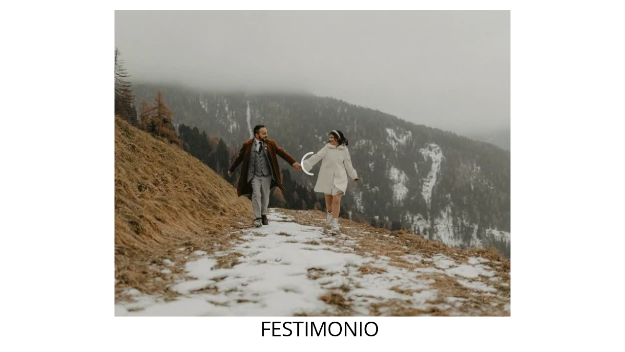

--- FILE ---
content_type: text/html
request_url: http://www.elettramorelli.it/
body_size: 173
content:
<html>

<head>

<meta http-equiv="refresh" content="0;url=https://ohmproject.my.canva.site/festimonio">
<title>Elettra Morelli</title>
<meta name="generator" content="">

<meta name="keywords" content=""></head>
</head>
<body>
</body>

</html>


--- FILE ---
content_type: text/html
request_url: https://ohmproject.my.canva.site/festimonio
body_size: 7961
content:
<!DOCTYPE html><html dir="ltr" lang="it-IT" class="theme light classic"><head><base href="/festimonio/"><meta charset="utf-8"><title>info festimonio</title><meta name="app-name" content="export_website"/><meta name="viewport" content="width=device-width, initial-scale=1"><link href="_assets/a0684b0780c739e9.vendor.ltr.css" rel="stylesheet" integrity="sha512-JwMCpiHdk95MoUTatfaZJwstzeDnWfvWMJiwnSxZfPmgeCe4yvQDQ+ONMQjIy/Ht72r0TmlE+gvZnYRnpdLdVg==" crossorigin="anonymous"><link href="_assets/7eebee2ce67172cb.ltr.css" rel="stylesheet" integrity="sha512-XOZwfeBtztd9Oz2nu9hjH5Qao0WX1P6VCLvemJTArsLby5dL1DABXuKBCpGyntlPuNGMs4+6D4yeEmc3WE44Mw==" crossorigin="anonymous"><link href="_assets/static_font_4.ltr.css" rel="stylesheet"><link href="_assets/5da3f57b1e038f8c.runtime.js" rel="preload" as="script" crossorigin="anonymous" integrity="sha512-b6wBxZ8/CViZaVtmkRBDCz3cu7dgDOz5y2IM1DeqIg4hITa+NoHTwAkmmaClNuJ3xJXDKUJty2bDnsTsmjpcEA==" nonce="4b420b61-67fb-4cc7-a3d9-629d6c75da92"><link href="_assets/abc1e88c298c9f49.1kq9xm.vendor.js" rel="preload" as="script" crossorigin="anonymous" integrity="sha512-moA8egQuqAz+YgaHaIpUcsesnjyk1NYICkYXPQfGTpRGfL3ifioVcV4UV+xqxI/sBDdHvLXVjFqX3DBVJumojw==" nonce="4b420b61-67fb-4cc7-a3d9-629d6c75da92"><link href="_assets/4bba38930af9d237.vendor.js" rel="preload" as="script" crossorigin="anonymous" integrity="sha512-ep6JU+21cPD6Yhh1XWOgoRArK67uGqDVz+fWeGk74tUmoFJO1XAwKlsfqtT9p1tNYPEk7ATqP3ko/Fajaq5wZQ==" nonce="4b420b61-67fb-4cc7-a3d9-629d6c75da92"><link href="_assets/f925aad67819aa5d.strings.js" rel="preload" as="script" crossorigin="anonymous" integrity="sha512-7S0+Ni284buvv9E40qj70j7FeoDuqlFti0C3yaP+kFxhCjAFYTMlnp/0PuDZfXOupn9BVO3r4/1K3WNk7udH5g==" nonce="4b420b61-67fb-4cc7-a3d9-629d6c75da92"><link href="_assets/84df248f75947945.it-IT.js" rel="preload" as="script" crossorigin="anonymous" integrity="sha512-2VhTxAIiAAX7BtaB1r81yRJqiRaPkOUm/X4McTOwdReVLmZLmcrLw6BjOZ1n4XALmzAuRzSC5uHwBc9N/MZNJQ==" nonce="4b420b61-67fb-4cc7-a3d9-629d6c75da92"><link href="_assets/79eefde577e2d133.js" rel="preload" as="script" crossorigin="anonymous" integrity="sha512-FvYBo+pbgeCbKiUESu6PamQ+gRoi77CCuwhZdVNzg7NQR5dw1aCHh5aB4aeOoRDIvrsv/aKdPNTGxa/xFwK51A==" nonce="4b420b61-67fb-4cc7-a3d9-629d6c75da92"><meta name="referrer" content="strict-origin-when-cross-origin"><meta property="og:title" content="info festimonio"><meta property="og:type" content="website"><link rel="shortcut icon" href="_assets/images/2d0b56e7e51cf11036ad8734bdb67e2d.png"><link rel="icon" href="_assets/images/e53c4bd8da5e491d9ab09e7cf0daf874.png" sizes="192x192"><link rel="apple-touch-icon" href="_assets/images/725b756a69a7d4c235070e51acd85560.png" sizes="180x180"><script nonce="4b420b61-67fb-4cc7-a3d9-629d6c75da92">window['__canva_website_bootstrap__'] = JSON.parse('{"A":"DAGrJ1eZ3zs","B":"eyJhbGciOiJkaXIiLCJlbmMiOiJBMjU2R0NNIiwia2lkIjoia2lkLTE3NDAwODM2MjAyNzEifQ..k4c066AZB1o_0Rp6.2v_UUYXOvp-j7YIFIUgR_IBg3nlrmPUZp63o0xIdnEvI2d8RQ1YfdEv5Mj22BQHCbX36-fVfIA._0bIwSVtu77JNUdCPCaDnw"}');</script><script nonce="4b420b61-67fb-4cc7-a3d9-629d6c75da92">
      document.addEventListener('contextmenu', (e) => {
        const isMedia = ['img', 'image', 'video', 'svg', 'picture'].some(
          tagName => tagName.localeCompare(e.target.tagName, undefined, { sensitivity: 'base' }) === 0,
        );
        isMedia && e.preventDefault();
      });
    </script><script nonce="4b420b61-67fb-4cc7-a3d9-629d6c75da92">
  const lang = navigator.language ? navigator.language : 'en';
  window.canva_installFooter = (container) => {
    if (!(container instanceof HTMLDivElement)) {
      return;
    }
    fetch('_footer?lang=' + encodeURIComponent(lang)).then(response => {
      if (response.status !== 200) {
        return;
      }
      response.text().then(footerStr => {
        container.innerHTML = '';
        const div = document.createElement('div');
        div.innerHTML = footerStr;
        for (const child of [...div.children]) {
          if (child.tagName.toLowerCase() !== 'script') {
            container.append(child);
          }
        }

        (() => { !function(){"use strict";const t={active:"active"},o={modalBackdrop:"modal_backdrop",termsAndConditionsModal:"modal",termsAndConditionsModalCloseButton:"form_close_initial",reportButton:"form_report",privacyPolicyModal:"privacy_policy_modal",privacyPolicyModalCloseButton:"form_close_privacy_policy",termsAndSupportFooterButton:"report_button",privacyPolicyFooterButton:"privacy_policy_button"};!function(){const c=document.getElementById(o.modalBackdrop);null!=c&&(function(c){const e=document.getElementById(o.termsAndConditionsModal),n=document.getElementById(o.termsAndConditionsModalCloseButton),l=document.getElementById(o.reportButton),i=document.getElementById(o.termsAndSupportFooterButton);if(null==e||null==n||null==l||null==i)return;l.onclick=()=>{const{origin:t,pathname:o}=window.location,c=t+o,e=l.dataset.reportUrl+encodeURIComponent(c);window.open(e)};const s=()=>{c.classList.remove(t.active),e.classList.remove(t.active),i.classList.remove(t.active),i.focus(),c.onclick=null};n.onclick=s,i.onclick=()=>{c.classList.add(t.active),c.onclick=s,e.classList.add(t.active),i.classList.add(t.active)}}(c),function(c){const e=document.getElementById(o.privacyPolicyModal),n=document.getElementById(o.privacyPolicyModalCloseButton),l=document.getElementById(o.privacyPolicyFooterButton);if(null==e||null==n||null==l)return;const i=()=>{c.classList.remove(t.active),e.classList.remove(t.active),l.classList.remove(t.active),l.focus(),c.onclick=null};n.onclick=i,l.onclick=()=>{c.classList.add(t.active),c.onclick=i,e.classList.add(t.active),l.classList.add(t.active)}}(c))}()}(); })();
      });
    });
  }
</script><script nonce="4b420b61-67fb-4cc7-a3d9-629d6c75da92">
    window.C_CAPTCHA_IMPLEMENTATION = 'RECAPTCHA';
</script><script nonce="4b420b61-67fb-4cc7-a3d9-629d6c75da92">
    window.C_CAPTCHA_KEY = '6LdpNmIrAAAAAHQVezN3pBAfDjQQ2qUpo881f24o';
</script></head><body><script nonce="4b420b61-67fb-4cc7-a3d9-629d6c75da92">document.documentElement.classList.replace('adaptive', window.matchMedia('(prefers-color-scheme: dark)').matches ? 'dark' : 'light');</script><div id="root"></div><script nonce="4b420b61-67fb-4cc7-a3d9-629d6c75da92">(function() {window['__canva_public_path__'] = '_assets\/'; window['bootstrap'] = JSON.parse('{"base":{"A?":"B","L":false,"N":false,"E":"05c8230e6a9b708bce9bf68bfb441e86da72f81e","K":1750708542,"F":{"A?":"B"},"G":"CLIENT_FULL","I":"A","O":{"A?":"B"},"M":"/_online","U":[],"V":[],"a":{"K":"export_website","H":{}},"d":{"A":"wss://www.canva.com/_stream","B":{"F":"export_website"}},"b":{"A?":"H","C":{"a":"WEB"},"D":{"a":"WEB","c":"it-IT"},"E":{},"P":[],"Q":[],"R":false,"S":false}},"page":{"A":{"B":{"A?":"A","A":"TAGcbLa0hys","B":1},"C":{"A":1366.0,"B":768.0,"C":"D"},"Q":[],"R":[],"P":"it-IT","D":"info festimonio","E":"","F":[],"G":{},"Y":{},"a":[],"b":[],"V":[],"W":[],"A":[{"A?":"j","Z":{"A?":"A","A":"TAGcbLa0hys","B":1},"a":"PBBcSkSxwtRnKh2h","R":false,"S":false,"U":false,"Q":{},"v":"B","t":[{"A?":"i","a":"PBKhBxtRjHB1JGmP","R":false,"S":false,"U":false,"Q":{},"W":[],"X":[],"H":[],"L":{},"C":{"A":1366.0,"B":768.0,"C":"D"},"D":{"A":true,"C":"#ffffff","D":0.0,"F":false,"J":false,"G":false,"H":false},"r":[],"E":[{"A?":"I","A":21.984146116733655,"B":250.25018464231744,"D":865.4996307153651,"C":669.2158538832664,"E":0.0,"F":0.0,"BD":[],"BE":[],"BA":[],"BB":[],"Q":false,"S":false,"P":[],"5":{},"T":{},"W":{},"a":{"A":true,"I":{"A":"VAGrKDhmHeY","M":"VBV33yPyTHNdgfXh","B":{"A":-28.644885679297033,"B":-108.18745383942053,"D":1081.8745383942062,"C":720.5284425705412,"E":0.0},"C":0.0,"J":{},"N":[],"O":[],"F":"A","I":true,"G":1.0},"D":0.0,"F":false,"J":false,"G":false,"H":false},"e":[]},{"A?":"K","A":691.2,"B":566.4551904401071,"D":263.8999938964844,"C":53.10932,"E":0.0,"F":0.0,"BD":[],"BE":[],"BA":[],"BB":[],"Q":false,"S":false,"P":[],"5":{},"T":{},"W":{},"a":{"A":[{"A?":"A","A":"FESTIMONIO\\n"}],"B":[{"A?":"A","A":{"font-kerning":{"B":"normal"},"color":{"B":"#000000"},"font-family":{"B":"YAFdJt8dAY0,1"},"font-size":{"B":"44.4534"},"text-align":{"B":"center"}}},{"A?":"B","A":10},{"A?":"A","A":{"spacing":{"B":"0.0"},"text-transform":{"B":"none"},"leading":{"B":"1400.0"},"tracking":{"B":"0.0"}}},{"A?":"B","A":1},{"A?":"A","A":{"text-transform":{},"text-align":{},"leading":{},"tracking":{},"font-kerning":{},"spacing":{},"font-family":{},"font-size":{},"color":{}}}],"E":{}},"b":{"A":[11]},"d":"A","l":false,"g":false,"h":"B"}],"I":[]},{"A?":"i","a":"PBF36hCkvvHR9DZ1","R":false,"S":false,"U":false,"Q":{},"W":[],"X":[],"H":[],"L":{},"C":{"A":1366.0,"B":799.0,"C":"D"},"D":{"C":"#ffffff","D":0.0,"F":false,"J":false,"G":false,"H":false},"r":[],"E":[{"A?":"I","A":137.3896900000001,"B":274.9743746529884,"D":785.5191149698366,"C":661.6103099999999,"E":0.0,"F":0.0,"BD":[],"BE":[],"BA":[],"BB":[],"Q":false,"S":false,"P":[],"5":{},"T":{},"W":{},"a":{"B":{"A":{"A":"MAGrKvaqp5M","B":1},"B":{"A":-5.6843418860808015E-14,"B":-22.03370277079148,"D":855.421404585731,"C":689.8559714401058,"E":0.0},"E":0.0,"C":{}},"D":0.0,"F":false,"J":false,"G":false,"H":false},"e":[]},{"A?":"K","A":-66.790169712228,"B":428.3022847377064,"D":509.39543052458725,"C":146.69016971222803,"E":0.0,"F":0.0,"BD":[],"BE":[],"BA":[],"BB":[],"Q":false,"S":false,"P":[],"5":{},"T":{},"W":{},"a":{"A":[{"A?":"A","A":"\\n Elettra e Roberto\\n     Corte Trapp - 27 luglio 2025 \\n"}],"B":[{"A?":"A","A":{"font-kerning":{"B":"normal"},"leading":{"B":"1000.0"},"font-size":{"B":"51.7823"},"font-family":{"B":"YAFdJt8dAY0,0"},"text-align":{"B":"center"}}},{"A?":"B","A":2},{"A?":"A","A":{"leading":{"B":"1740.0"},"font-size":{"B":"35.7827"}}},{"A?":"B","A":23},{"A?":"A","A":{"leading":{},"font-size":{"B":"26.3215"}}},{"A?":"B","A":29},{"A?":"A","A":{"color":{"B":"#000000"},"font-weight":{"B":"normal"},"text-transform":{"B":"none"},"spacing":{"B":"0.0"},"leading":{"B":"1400.0"},"font-style":{"B":"normal"},"tracking":{"B":"0.0"}}},{"A?":"B","A":1},{"A?":"A","A":{"font-weight":{},"font-family":{},"font-kerning":{},"spacing":{},"font-size":{},"leading":{},"text-align":{},"text-transform":{},"font-style":{},"color":{},"tracking":{}}}],"E":{}},"b":{"A":[1,19,35]},"d":"A","e":526.2580363589179,"f":151.54608,"l":false,"g":false,"h":"A"}],"I":[]},{"A?":"i","a":"PBGVbWkgRHf2jhGb","R":false,"S":false,"U":false,"Q":{},"W":[],"X":[],"H":[],"L":{},"C":{"A":1366.0,"B":768.0,"C":"D"},"D":{"C":"#ffffff","D":0.0,"F":false,"J":false,"G":false,"H":false},"r":[],"E":[{"A?":"K","A":27.48210910585368,"B":336.9463534974193,"D":692.1072930051616,"C":698.919900536555,"E":0.0,"F":0.0,"BD":[],"BE":[],"BA":[],"BB":[],"Q":false,"S":false,"P":[],"5":{},"T":{},"W":{},"a":{"A":[{"A?":"A","A":"\\n\\nInformazioni utili\\n\\n\\nDove: Caldonazzo - Piazza della Chiesa, 7.\\nClicca il pin per le indicazioni Google Maps\\n\\n\\n\\nDress code: l’atmosfera sarà rilassata! \\nSentitevi liberi di lasciare a casa l’abito da cerimonia.\\nVista la presenza di ghiaino, sono sconsigliati i tacchi a spillo.\\n\\n\\n\\nBimbi: potranno giocare e divertirsi fino a sera \\nassieme alle ragazze di Let’s Dance \\nnel giardino della Corte.\\n"}],"B":[{"A?":"A","A":{"font-family":{"B":"YAFdJt8dAY0,0"},"text-align":{"B":"center"},"font-weight":{"B":"bold"},"font-kerning":{"B":"normal"}}},{"A?":"B","A":20},{"A?":"A","A":{"font-weight":{}}},{"A?":"B","A":3},{"A?":"A","A":{"font-weight":{"B":"bold"}}},{"A?":"B","A":4},{"A?":"A","A":{"font-weight":{}}},{"A?":"B","A":2},{"A?":"A","A":{"spacing":{"B":"0.0"},"color":{"B":"#000000"},"font-style":{"B":"normal"},"leading":{"B":"1400.0"},"font-weight":{"B":"normal"},"tracking":{"B":"0.0"},"text-transform":{"B":"none"},"font-size":{"B":"16.0"}}},{"A?":"B","A":85},{"A?":"A","A":{"font-weight":{"B":"bold"}}},{"A?":"B","A":10},{"A?":"A","A":{"font-weight":{"B":"normal"}}},{"A?":"B","A":159},{"A?":"A","A":{"font-weight":{"B":"bold"}}},{"A?":"B","A":5},{"A?":"A","A":{"font-weight":{"B":"normal"}}},{"A?":"B","A":108},{"A?":"A","A":{"font-weight":{},"font-family":{},"font-kerning":{},"spacing":{},"font-size":{},"leading":{},"text-align":{},"text-transform":{},"font-style":{},"color":{},"tracking":{}}}],"E":{}},"b":{"A":[1,1,19,1,1,43,45,1,1,1,41,58,59,8,1,1,1,50,37,26]},"d":"A","e":432.5423633703544,"f":436.8,"l":false,"g":false,"h":"A"},{"A?":"I","A":193.81758305809035,"B":952.5969128254402,"D":64.34819538984794,"C":91.9259934140685,"E":0.0,"F":0.0,"BD":[],"BE":[],"BA":[],"BB":[],"G":"https://maps.app.goo.gl/xC7CocZHJhmFUC466","Q":false,"S":false,"P":[],"5":{},"T":{},"W":{},"a":{"A":false,"B":{"A":{"A":"MAA9p_txtKY","B":5},"B":{"A":0.0,"B":0.0,"D":64.34819538984794,"C":91.9259934140685,"E":0.0},"E":0.0,"C":{}},"D":0.0,"F":false,"J":false,"G":false,"H":false},"e":[]}],"I":[]},{"A?":"i","a":"PBly73DKlsTTg2Jn","R":false,"S":false,"U":false,"Q":{},"W":[],"X":[],"H":[],"L":{},"C":{"A":1366.0,"B":768.0,"C":"D"},"D":{"C":"#ffffff","D":0.0,"F":false,"J":false,"G":false,"H":false},"r":[],"E":[{"A?":"I","A":236.35712271487276,"B":487.38032700133056,"D":391.23934599733894,"C":295.2857545702545,"E":0.0,"F":0.0,"BD":[],"BE":[],"BA":[],"BB":[],"Q":false,"S":false,"P":[],"5":{},"T":{},"W":{},"a":{"B":{"A":{"A":"MAGrBdK06T4","B":1},"B":{"A":0.0,"B":0.0,"D":391.23934599733894,"C":295.2857545702545,"E":0.0},"E":0.0,"C":{}},"D":0.0,"F":false,"J":false,"G":false,"H":false},"e":[]},{"A?":"I","A":612.7030864949327,"B":683.0,"D":121.10452228927382,"C":119.41581381113653,"E":0.0,"F":0.0,"BD":[],"BE":[],"BA":[],"BB":[],"Q":false,"S":false,"P":[],"5":{},"T":{},"W":{},"a":{"B":{"A":{"A":"MAGrKQJUqXI","B":1},"B":{"A":0.0,"B":0.0,"D":121.10452228927382,"C":119.41581381113653,"E":0.0},"E":0.0,"C":{}},"D":0.0,"F":false,"J":false,"G":false,"H":false},"e":[]},{"A?":"K","A":35.23795786069613,"B":332.9969091376312,"D":700.0061817247376,"C":244.70117,"E":0.0,"F":0.0,"BD":[],"BE":[],"BA":[],"BB":[],"Q":true,"R":{"A":true},"S":false,"P":[],"5":{},"T":{},"W":{},"a":{"A":[{"A?":"A","A":"Grazie del vostro affetto!\\n\\nLa vostra presenza è per noi il dono più apprezzato.\\n\\n Ogni regalo in più che desideraste farci si trasformerà\\nin una tappa del nostro viaggio alla scoperta del mondo!\\n\\n"}],"B":[{"A?":"A","A":{"font-weight":{"B":"bold"},"font-kerning":{"B":"normal"},"font-family":{"B":"YAFdJt8dAY0,0"},"font-size":{"B":"25.7555"},"text-align":{"B":"center"}}},{"A?":"B","A":28},{"A?":"A","A":{"font-weight":{}}},{"A?":"B","A":54},{"A?":"A","A":{"font-size":{"B":"24.4222"}}},{"A?":"B","A":113},{"A?":"A","A":{"color":{"B":"#000000"},"font-weight":{"B":"normal"},"text-transform":{"B":"none"},"spacing":{"B":"0.0"},"leading":{"B":"1400.0"},"font-style":{"B":"normal"},"tracking":{"B":"0.0"}}},{"A?":"B","A":1},{"A?":"A","A":{"font-size":{"B":"27.2328"}}},{"A?":"B","A":1},{"A?":"A","A":{"font-weight":{},"font-family":{},"font-kerning":{},"spacing":{},"font-size":{},"leading":{},"text-align":{},"text-transform":{},"font-style":{},"color":{},"tracking":{}}}],"E":{}},"b":{"A":[27,1,53,1,57,57,1]},"d":"A","l":false,"g":false,"h":"A"},{"A?":"K","A":569.8787724504062,"B":332.9969091376311,"D":700.0061817247378,"C":144.44257,"E":0.0,"F":0.0,"BD":[],"BE":[],"BA":[],"BB":[],"Q":false,"S":false,"P":[],"5":{},"T":{},"W":{},"a":{"A":[{"A?":"A","A":"Iban: IT87S0801601801000032303811 Morelli Elettra\\n\\n                                  Paypal: \\n\\n"}],"B":[{"A?":"A","A":{"font-kerning":{"B":"normal"},"font-family":{"B":"YAFdJt8dAY0,0"},"font-size":{"B":"28.4538"}}},{"A?":"B","A":50},{"A?":"A","A":{"font-size":{"B":"27.1205"}}},{"A?":"B","A":1},{"A?":"A","A":{"font-kerning":{}}},{"A?":"B","A":34},{"A?":"A","A":{"text-align":{"B":"justify"}}},{"A?":"B","A":1},{"A?":"A","A":{"font-family":{},"font-kerning":{"B":"normal"}}},{"A?":"B","A":7},{"A?":"A","A":{"font-family":{"B":"YAFdJt8dAY0,0"},"font-kerning":{}}},{"A?":"B","A":1},{"A?":"A","A":{"text-transform":{"B":"none"},"font-weight":{"B":"normal"},"text-align":{"B":"center"},"leading":{"B":"1400.0"},"tracking":{"B":"0.0"},"font-kerning":{"B":"normal"},"spacing":{"B":"0.0"},"font-style":{"B":"normal"},"color":{"B":"#000000"}}},{"A?":"B","A":1},{"A?":"A","A":{"font-weight":{},"font-family":{},"font-kerning":{},"spacing":{},"font-size":{},"leading":{},"text-align":{},"text-transform":{},"font-style":{},"color":{},"tracking":{}}}],"E":{}},"b":{"A":[50,1,43,1]},"d":"A","l":false,"g":false,"h":"A"}],"I":[]}],"u":[],"L":{}}],"I":[]},"Z":{"A?":"E","M":"it-IT","e":false,"f":{"A":"YAFdJt8dAY0-1","B":"#ffffff","C":"#304254"},"g":[{"A?":"A","K":"PBBcSkSxwtRnKh2h","L":"/","e":{"A":true}}]},"B":[{"A":"YACgEZ1cb1Q","B":0,"C":"Arimo","D":[{"style":"REGULAR","files":[{"url":"_assets/fonts/f8f199f09526f79e87644ed227e0f651.woff2","format":"WOFF2","unicodeRanges":[],"sizeBytes":194188},{"url":"_assets/fonts/4ff8a742aa834e35f10ead140b735c45.woff","format":"WOFF","unicodeRanges":[],"sizeBytes":234380},{"url":"_assets/fonts/daee28464eba92254cb149feea6599e3.otf","format":"OTF","unicodeRanges":[],"sizeBytes":436180}],"subsettedFiles":[],"scriptSubsetFiles":[],"metadata":{"head":{"unitsPerEm":2048,"yMin":-621,"yMax":2007},"hhea":{"ascender":1854,"descender":-434,"lineGap":67},"os2":{"sTypoAscender":1491,"sTypoDescender":-431,"sTypoLineGap":307,"usWinAscent":1854,"usWinDescent":434,"fsSelection":64}}},{"style":"BOLD","files":[{"url":"_assets/fonts/0bb563f2f60ffd4e62b64cb021c33776.otf","format":"OTF","unicodeRanges":[],"sizeBytes":438516},{"url":"_assets/fonts/98c4d2c0223fc8474641c77f923528e9.woff2","format":"WOFF2","unicodeRanges":[],"sizeBytes":194064},{"url":"_assets/fonts/9fd726aeae98b22824f0dc8947036e77.woff","format":"WOFF","unicodeRanges":[],"sizeBytes":234696}],"subsettedFiles":[],"scriptSubsetFiles":[],"metadata":{"head":{"unitsPerEm":2048,"yMin":-771,"yMax":2116},"hhea":{"ascender":1854,"descender":-434,"lineGap":67},"os2":{"sTypoAscender":1491,"sTypoDescender":-431,"sTypoLineGap":307,"usWinAscent":1854,"usWinDescent":434,"fsSelection":32}}},{"style":"ITALICS","files":[{"url":"_assets/fonts/d257a7100844bc3f98c9021168b6249e.woff2","format":"WOFF2","unicodeRanges":[],"sizeBytes":201132},{"url":"_assets/fonts/ac9b8a560f98d1757a4565a2419d33c3.woff","format":"WOFF","unicodeRanges":[],"sizeBytes":240632},{"url":"_assets/fonts/79d14bb61301a10c73c6cb293c29b309.otf","format":"OTF","unicodeRanges":[],"sizeBytes":440740}],"subsettedFiles":[],"scriptSubsetFiles":[],"metadata":{"head":{"unitsPerEm":2048,"yMin":-621,"yMax":2077},"hhea":{"ascender":1854,"descender":-434,"lineGap":67},"os2":{"sTypoAscender":1491,"sTypoDescender":-425,"sTypoLineGap":307,"usWinAscent":1854,"usWinDescent":434,"fsSelection":1}}},{"style":"BOLD_ITALICS","files":[{"url":"_assets/fonts/7fc2786f9023d4d812357cb787e9ad4b.woff","format":"WOFF","unicodeRanges":[],"sizeBytes":237660},{"url":"_assets/fonts/4de29305db46625343735e840e3d27aa.otf","format":"OTF","unicodeRanges":[],"sizeBytes":435028},{"url":"_assets/fonts/1060345c54d396e76d73f1da7ee200bd.woff2","format":"WOFF2","unicodeRanges":[],"sizeBytes":203232}],"subsettedFiles":[],"scriptSubsetFiles":[],"metadata":{"head":{"unitsPerEm":2048,"yMin":-771,"yMax":2109},"hhea":{"ascender":1854,"descender":-434,"lineGap":67},"os2":{"sTypoAscender":1491,"sTypoDescender":-431,"sTypoLineGap":307,"usWinAscent":1854,"usWinDescent":434,"fsSelection":33}}}],"E":false},{"A":"YAFdJt8dAY0","B":1,"C":"Open Sans","D":[{"style":"REGULAR","files":[{"url":"_assets/fonts/288172d17b7909b0f9c6669f21075c6e.woff","format":"WOFF","unicodeRanges":[],"sizeBytes":78084},{"url":"_assets/fonts/58b2543abe9187bb7f592b6bcdbf20d7.woff2","format":"WOFF2","unicodeRanges":[],"sizeBytes":59492},{"url":"_assets/fonts/8c3019535dc784f38412d936f4767627.otf","format":"OTF","unicodeRanges":[],"sizeBytes":130836}],"subsettedFiles":[],"scriptSubsetFiles":[],"metadata":{"head":{"unitsPerEm":2048,"yMin":-557,"yMax":2146},"hhea":{"ascender":2189,"descender":-600,"lineGap":0},"os2":{"sTypoAscender":2189,"sTypoDescender":-600,"sTypoLineGap":0,"usWinAscent":2302,"usWinDescent":651,"fsSelection":448}}}],"E":false},{"A":"YAFdJt8dAY0","B":0,"C":"Open Sans","D":[{"style":"REGULAR","files":[{"url":"_assets/fonts/fc5846be1e67b009feed943a4d0b7314.woff","format":"WOFF","unicodeRanges":[],"sizeBytes":59092},{"url":"_assets/fonts/226618464330c99b64fcaf1d7142c1e7.woff2","format":"WOFF2","unicodeRanges":[],"sizeBytes":51804},{"url":"_assets/fonts/c42d7aaa08f268c8216162b06562fd8b.otf","format":"OTF","unicodeRanges":[],"sizeBytes":96932}],"subsettedFiles":[],"scriptSubsetFiles":[],"metadata":{"head":{"unitsPerEm":2048,"yMin":-555,"yMax":2146},"hhea":{"ascender":2189,"descender":-600,"lineGap":0},"os2":{"sTypoAscender":1567,"sTypoDescender":-492,"sTypoLineGap":132,"usWinAscent":2189,"usWinDescent":600,"fsSelection":64}}},{"style":"BOLD","files":[{"url":"_assets/fonts/c383637bb829c78fb81b04e120f4afdc.woff","format":"WOFF","unicodeRanges":[],"sizeBytes":61960},{"url":"_assets/fonts/e532966f486645f74efaf7432e1d01c2.woff2","format":"WOFF2","unicodeRanges":[],"sizeBytes":53924},{"url":"_assets/fonts/ef71d76156f2b659b6ee600cc94298f8.otf","format":"OTF","unicodeRanges":[],"sizeBytes":104120}],"subsettedFiles":[],"scriptSubsetFiles":[],"metadata":{"head":{"unitsPerEm":2048,"yMin":-600,"yMax":2189},"hhea":{"ascender":2189,"descender":-600,"lineGap":0},"os2":{"sTypoAscender":1567,"sTypoDescender":-492,"sTypoLineGap":132,"usWinAscent":2189,"usWinDescent":600,"fsSelection":32}}}],"E":false}],"E":[{"type":"RASTER","id":"MAGrKQJUqXI","version":1,"files":[{"url":"_assets/media/b7db08b742c8efeac33ecaa2ac58f331.png","urlDenied":false,"width":502,"height":495,"watermarked":false,"spritesheet":false,"recoloring":{},"quality":"SCREEN","mimeType":"image/png"}]},{"type":"RASTER","id":"MAGrKQJUqXI","version":1,"files":[{"url":"_assets/media/b7db08b742c8efeac33ecaa2ac58f331.png","urlDenied":false,"width":502,"height":495,"watermarked":false,"spritesheet":false,"recoloring":{},"quality":"SCREEN_2X","mimeType":"image/png"}]},{"type":"RASTER","id":"MAGrKQJUqXI","version":1,"files":[{"url":"_assets/media/b7db08b742c8efeac33ecaa2ac58f331.png","urlDenied":false,"width":502,"height":495,"watermarked":false,"spritesheet":false,"recoloring":{},"quality":"SCREEN_3X","mimeType":"image/png"}]},{"type":"RASTER","id":"MAGrKvaqp5M","version":1,"files":[{"url":"_assets/media/aeba22dc6c4438b1350ae150a9307174.png","urlDenied":false,"width":651,"height":525,"watermarked":false,"spritesheet":false,"recoloring":{},"quality":"SCREEN","mimeType":"image/png"}]},{"type":"RASTER","id":"MAGrKvaqp5M","version":1,"files":[{"url":"_assets/media/aeba22dc6c4438b1350ae150a9307174.png","urlDenied":false,"width":651,"height":525,"watermarked":false,"spritesheet":false,"recoloring":{},"quality":"SCREEN_2X","mimeType":"image/png"}]},{"type":"RASTER","id":"MAGrKvaqp5M","version":1,"files":[{"url":"_assets/media/aeba22dc6c4438b1350ae150a9307174.png","urlDenied":false,"width":651,"height":525,"watermarked":false,"spritesheet":false,"recoloring":{},"quality":"SCREEN_3X","mimeType":"image/png"}]},{"type":"VECTOR","id":"MAA9p_txtKY","version":5,"files":[{"url":"_assets/media/7ebfb2c7d195300fd56b51789947aad9.png","urlDenied":false,"width":560,"height":800,"watermarked":false,"spritesheet":true,"recoloring":{},"quality":"SCREEN","mimeType":"image/png"}],"spritesheetMetadata":{"spritesWide":3,"spritesHigh":2,"fullyRecolorable":true,"layers":[{"type":"BACKGROUND_R"},{"type":"BACKGROUND_G"},{"type":"BACKGROUND_B"},{"type":"BACKGROUND_A"},{"type":"RECOLORABLE","color":"rgb(0, 0, 0)"}]}},{"type":"VECTOR","id":"MAA9p_txtKY","version":5,"files":[{"url":"_assets/media/73505f26dd9bbfdf9ea21625f9cf73ee.svg","urlDenied":false,"width":28,"height":40,"watermarked":false,"spritesheet":false,"recoloring":{},"quality":"SCREEN_2X","mimeType":"image/svg+xml"}],"spritesheetMetadata":{"spritesWide":3,"spritesHigh":2,"fullyRecolorable":true,"layers":[{"type":"BACKGROUND_R"},{"type":"BACKGROUND_G"},{"type":"BACKGROUND_B"},{"type":"BACKGROUND_A"},{"type":"RECOLORABLE","color":"rgb(0, 0, 0)"}]}},{"type":"VECTOR","id":"MAA9p_txtKY","version":5,"files":[{"url":"_assets/media/73505f26dd9bbfdf9ea21625f9cf73ee.svg","urlDenied":false,"width":28,"height":40,"watermarked":false,"spritesheet":false,"recoloring":{},"quality":"SCREEN_3X","mimeType":"image/svg+xml"}],"spritesheetMetadata":{"spritesWide":3,"spritesHigh":2,"fullyRecolorable":true,"layers":[{"type":"BACKGROUND_R"},{"type":"BACKGROUND_G"},{"type":"BACKGROUND_B"},{"type":"BACKGROUND_A"},{"type":"RECOLORABLE","color":"rgb(0, 0, 0)"}]}},{"type":"RASTER","id":"MAGrBdK06T4","version":1,"files":[{"url":"_assets/media/1de69dc36bde6b269058e6578c26a094.jpg","urlDenied":false,"width":685,"height":517,"watermarked":false,"spritesheet":false,"recoloring":{},"quality":"SCREEN","mimeType":"image/jpeg"}]},{"type":"RASTER","id":"MAGrBdK06T4","version":1,"files":[{"url":"_assets/media/1de69dc36bde6b269058e6578c26a094.jpg","urlDenied":false,"width":685,"height":517,"watermarked":false,"spritesheet":false,"recoloring":{},"quality":"SCREEN_2X","mimeType":"image/jpeg"}]},{"type":"RASTER","id":"MAGrBdK06T4","version":1,"files":[{"url":"_assets/media/1de69dc36bde6b269058e6578c26a094.jpg","urlDenied":false,"width":685,"height":517,"watermarked":false,"spritesheet":false,"recoloring":{},"quality":"SCREEN_3X","mimeType":"image/jpeg"}]}],"F":[{"id":"VAGrKDhmHeY","files":[{"url":"_assets/video/512a41468b88bf0b9da63cf48e29a0f9.mp4","width":1000,"height":666,"container":"A","watermarked":false}],"dashVideoFiles":[{"A?":"A","x":194252,"y":"avc1.640014","z":{"A":0,"B":838},"0":{"A":839,"B":902},"1":"_assets/video/1143d8f26ce3f56e60c54284ed38b583.mp4","A":320,"B":214,"C":false,"D":"A"},{"A?":"A","x":587920,"y":"avc1.640016","z":{"A":0,"B":838},"0":{"A":839,"B":902},"1":"_assets/video/2f8bb7892afda2a11e778e52970195ab.mp4","A":640,"B":426,"C":false,"D":"A"},{"A?":"A","x":1586140,"y":"avc1.64001f","z":{"A":0,"B":822},"0":{"A":823,"B":886},"1":"_assets/video/27a8adeff44d8faf4fe8f59861c3b1a6.mp4","A":1000,"B":666,"C":false,"D":"A"}],"dashAudioFiles":[],"width":1000,"height":666,"durationSeconds":3.9,"posterframes":[{"A":"_assets/video/59369dd643769a3216e6a1678d616df7.jpg"}],"videoTimelines":[{"A":216,"B":144,"G":4,"C":4,"D":1,"E":1.0,"F":"_assets/video/17c36169520d00258728bdb02bb91b0f.jpg"}],"contentType":"VIDEO","hlsManifestUrl":"_assets/video/eda1558903611c0f645763b0524d72d1.m3u","modifiers":[]}],"G":[],"H":[],"S":[],"K":{"A":"YAFdJt8dAY0-1","B":"#ffffff","C":"#304254"},"Q":{"A":false,"B":true,"M":true},"R":false,"T":true,"U":false,"V":false},"ui":{"N":false,"A":true,"B":"A","C":false,"D":false,"K":"A","I":false,"J":false}}'); window['flags'] = JSON.parse('{"5d40ae58":true,"f2ace465":true,"978ce15d":150000.0}'); window['cmsg'] = window['cmsg'] || { locale: "it-IT", strings: {} };})();</script><script crossorigin="anonymous" src="_assets/5da3f57b1e038f8c.runtime.js" defer integrity="sha512-b6wBxZ8/CViZaVtmkRBDCz3cu7dgDOz5y2IM1DeqIg4hITa+NoHTwAkmmaClNuJ3xJXDKUJty2bDnsTsmjpcEA==" nonce="4b420b61-67fb-4cc7-a3d9-629d6c75da92"></script><script crossorigin="anonymous" src="_assets/abc1e88c298c9f49.1kq9xm.vendor.js" defer integrity="sha512-moA8egQuqAz+YgaHaIpUcsesnjyk1NYICkYXPQfGTpRGfL3ifioVcV4UV+xqxI/sBDdHvLXVjFqX3DBVJumojw==" nonce="4b420b61-67fb-4cc7-a3d9-629d6c75da92"></script><script crossorigin="anonymous" src="_assets/4bba38930af9d237.vendor.js" defer integrity="sha512-ep6JU+21cPD6Yhh1XWOgoRArK67uGqDVz+fWeGk74tUmoFJO1XAwKlsfqtT9p1tNYPEk7ATqP3ko/Fajaq5wZQ==" nonce="4b420b61-67fb-4cc7-a3d9-629d6c75da92"></script><script crossorigin="anonymous" src="_assets/f925aad67819aa5d.strings.js" integrity="sha512-7S0+Ni284buvv9E40qj70j7FeoDuqlFti0C3yaP+kFxhCjAFYTMlnp/0PuDZfXOupn9BVO3r4/1K3WNk7udH5g==" nonce="4b420b61-67fb-4cc7-a3d9-629d6c75da92"></script><script crossorigin="anonymous" src="_assets/84df248f75947945.it-IT.js" integrity="sha512-2VhTxAIiAAX7BtaB1r81yRJqiRaPkOUm/X4McTOwdReVLmZLmcrLw6BjOZ1n4XALmzAuRzSC5uHwBc9N/MZNJQ==" nonce="4b420b61-67fb-4cc7-a3d9-629d6c75da92"></script><script crossorigin="anonymous" src="_assets/79eefde577e2d133.js" defer integrity="sha512-FvYBo+pbgeCbKiUESu6PamQ+gRoi77CCuwhZdVNzg7NQR5dw1aCHh5aB4aeOoRDIvrsv/aKdPNTGxa/xFwK51A==" nonce="4b420b61-67fb-4cc7-a3d9-629d6c75da92"></script></body></html>

--- FILE ---
content_type: text/html
request_url: https://ohmproject.my.canva.site/festimonio/_footer?lang=en-US%40posix
body_size: 4022
content:
<style>
    .footer-overflow-container {
        display: flex;
        background-color: #000000;
        position: relative;
    }

    .footer-container {
        flex-grow: 1;
        position: relative;
        display: flex;
        flex-direction: row;
        gap: 8px;
        padding: 6px;
    }

    .footer-pill-link {
        appearance: none;
        text-decoration: none;
    }

    .footer-pill {
        display: flex;
        flex-direction: row;
        justify-content: center;
        align-items: center;
        border-radius: 1000px;
        border: none;
        background: none;
        padding: 4px 8px;
        font-family: -apple-system, BlinkMacSystemFont, Segoe UI, Helvetica, Arial, sans-serif;
        white-space: nowrap;
        text-decoration: none;
        font-weight: 600;
        font-style: normal;
        font-size: calc(12px * var(--rfso, var(--bfso, 1)));
        color: #ffffff;
        transition: background-color 0.2s;
    }
    .footer-pill:hover {
        cursor: pointer;
    }

    .footer-pill-end {
        margin-left: auto;
    }

    .footer-pill-primary {
        position: relative;
        z-index: 1;
        background-color: rgba(255, 255, 255, 0.1);
    }

    .footer-pill-primary:hover > .footer-pill-primary-background {
        opacity: 1;
    }

    .footer-pill-primary-background {
        position: absolute;
        z-index: -1;
        border-radius: 1000px;
        top: 0;
        left: 0;
        width: 100%;
        height: 100%;
        background: linear-gradient(90deg, #00C4CC 0%, #7D2AE8 100%);
        opacity: 0;
        overflow: hidden;
        transition: opacity 0.2s;
    }

    /* Subtle wipe effect */
    .footer-pill-primary-background::after {
        content: "";
        position: absolute;
        width: 100%;
        height: 100%;
        left: 0;
        top: 0;
        background: linear-gradient(to right, rgba(125, 42, 232, 0) 0%, #1a1a1a calc(50px + 20%), #1a1a1a 100%);
        transform: translateX(0);
        transition: transform 0.7s;
    }
    .footer-pill-primary:hover > .footer-pill-primary-background::after {
        transform: translateX(110%);
    }

    .footer-pill-primary-background > svg {
        position: absolute;
        top: 50%;
        left: 0;
        right: 0;
        transform-origin: center;
        transform: translateY(-50%);
        width: 100%;
    }

    .animation-container {
        animation: spin linear 12s infinite;
        animation-play-state: paused;
    }
    .footer-pill-primary:hover > .footer-pill-primary-background .animation-container {
        animation-play-state: running;
    }

    .footer-pill-secondary {
        background-color: rgba(255, 255, 255, 0);
    }
    .footer-pill-secondary:hover {
        background-color: rgba(255, 255, 255, 0.1);
    }
    .footer-pill-secondary:active, .footer-pill-secondary.active {
        background-color: rgba(255, 255, 255, 0.15)
    }

    .inline-icon-logo {
        display: inline-block;
        height: 15px;
        margin-left: 5px;
    }
    .inline-icon-logo > svg {
        height: 100%;
    }

    .modal-backdrop {
        position: fixed;
        top: 0;
        right: 0;
        bottom: 0;
        left: 0;
        width: 100%;
        height: 100%;
        z-index: 9999;
        transition: opacity 0.35s, visibility 0.35s;
        opacity: 0;
        visibility: hidden;
        pointer-events: none;
    }
    .modal-backdrop.active {
        opacity: 1;
        visibility: visible;
        pointer-events: all;
    }

    .report-form-modal {
        display: block;
        box-sizing: border-box;
        position: absolute;
        left: 6px;
        width: 367px;
        transform: translate3d(0, calc(-100% + 24px), 0);
        z-index: 10000;
        font-family: -apple-system, BlinkMacSystemFont, Segoe UI, Helvetica, Arial, sans-serif;
        background-color: #ffffff;
        border-radius: 8px;
        margin: 0;
        box-shadow: 0px 2px 18px 0px rgba(14, 19, 24, 0.25), 0px 0px 1px 0px rgba(14, 19, 24, 0.02);
        transition-duration: 0.35s;
        transition-property: opacity, transform, visibility;
        opacity: 0;
        visibility: hidden;
        pointer-events: none;
    }
    .report-form-modal.active {
        transform: translate3d(0, calc(-100% + 8px), 0);
        opacity: 1;
        visibility: visible;
        pointer-events: all;
    }

    .form-content {
        margin: 32px;
        outline-offset: 34px;
    }

    .form-content > * {
        margin: 16px 0;
    }

    .form-title {
        font-size: calc(24px * var(--rfso, var(--bfso, 1)));
        font-weight: 700;
    }

    .form-body {
        font-size: calc(14px * var(--rfso, var(--bfso, 1)));
        font-weight: 400;
        color: rgba(14, 19, 24, 0.7);
    }

    .form-buttons {
        margin-top: 32px;
        display: grid;
        grid-gap: 8px;
        grid-template-columns: auto auto;
        justify-content: flex-end;
    }

    .tertiary-button {
        border: 2px solid transparent;
        box-sizing: border-box;
        background-color: rgba(13, 18, 22, 0);
        border-radius: 4px;
        color: rgb(13, 18, 22);
        cursor: pointer;
        display: inline-flex;
        height: 40px;
        margin: 0;
        max-width: 100%;
        min-width: 80px;
        width: 100%;
        padding: 0 6px;
        vertical-align: middle;
        align-items: center;
        justify-content: center;
        font-family: -apple-system, BlinkMacSystemFont, Segoe UI, Helvetica, Arial, sans-serif;
        font-weight: 400;
        line-height: 1.6;
        outline-offset: 2px;
        transition: background-color 0.2s;
    }
    .tertiary-button:hover {
        background-color: rgba(64, 87, 109, .07);
    }
    .tertiary-button:active {
        background-color: rgba(57, 76, 96, .15);
    }

    .button {
        border: 2px solid transparent;
        box-sizing: border-box;
        background-color: rgba(64, 87, 109, 0.07);
        border-radius: 4px;
        color: #0e1318;
        cursor: pointer;
        display: inline-flex;
        height: 40px;
        margin: 0;
        max-width: 100%;
        min-width: 80px;
        width: 100%;
        padding: 0 6px;
        vertical-align: middle;
        align-items: center;
        justify-content: center;
        font-family: -apple-system, BlinkMacSystemFont, Segoe UI, Helvetica, Arial, sans-serif;
        font-weight: 400;
        line-height: 1.6;
        outline-offset: 2px;
        transition: background-color 0.2s;
    }
    .button:hover {
        background-color: rgba(57, 76, 96, .15);
    }
    .button:active {
        background-color: rgba(53, 71, 90, .2);
    }

    .button-text {
        font-size: calc(14px * var(--rfso, var(--bfso, 1)));
        display: inline-block;
        max-width: 100%;
        overflow: hidden;
        padding: 0 8px;
        text-overflow: ellipsis;
        white-space: nowrap;
        font-weight: 600;
        transition: all 0.2s;
    }

    @keyframes spin {
        from {
            transform: rotate(0turn);
        }

        to {
            transform: rotate(1turn);
        }
    }

    @supports selector(:focus-visible) {

        .footer-pill-primary:focus-visible > .footer-pill-primary-background::after {
            transform: translateX(110%);
        }

        .footer-pill-primary:focus-visible > .footer-pill-primary-background {
            opacity: 1;
        }

        .footer-pill-primary:focus-visible > .footer-pill-primary-background .animation-container {
            animation-play-state: running;
        }
    }

    @supports not selector(:focus-visible) {

        .footer-pill-primary:focus > .footer-pill-primary-background::after {
            transform: translateX(110%);
        }

        .footer-pill-primary:focus > .footer-pill-primary-background {
            opacity: 1;
        }

        .footer-pill-primary:focus > .footer-pill-primary-background .animation-container {
            animation-play-state: running;
        }
    }

    /* stylelint-disable-next-line media-feature-name-disallowed-list */
    @media only screen and (max-width: 600px) {
        .modal-backdrop {
            background-color: rgba(14, 19, 24, 0.45);
            backdrop-filter: blur(4px);
            -webkit-backdrop-filter: blur(4px);
        }

        .report-form-modal {
            width: 100%;
            position: fixed;
            left: 0;
            right: 0;
            bottom: 0;
            border-radius: 8px 8px 0 0;
            transform: translate3d(0, 33%, 0);
        }

        .report-form-modal.active {
            transform: translate3d(0, 0, 0);
        }

        .form-content {
            margin: 16px;
        }

        .form-buttons {
            display: grid;
            grid-gap: 8px;
            grid-template-columns: 1fr;
        }


        @supports (padding: env(safe-area-inset-bottom)) {
            .footer-container {
                padding: 6px 6px calc(6px + env(safe-area-inset-bottom)) 6px;
            }

            .form-content {
                margin: 16px 16px calc(16px + env(safe-area-inset-bottom)) 16px;
            }
        }
    }
    @media (prefers-reduced-motion) {
        .report-form-modal, .report-form-modal.active {
            transition-property: opacity, visibility;
            transform: translate3d(0, calc(-100% + 8px), 0);
        }
        @media only screen and (max-width: 600px) {
            .report-form-modal, .report-form-modal.active {
                transform: translate3d(0, 0, 0);
            }
        }
        .animation-container {
            animation-play-state: paused !important;
        }
        .footer-pill-primary-background::after {
            transform: translateX(0);
            opacity: 0;
            transition: opacity 0.7s;
        }
        .footer-pill-primary-background > svg {
            display: none;
        }
    }
</style>
<div class="footer-overflow-container" lang="en">
  <div class="footer-container">
    <button id="report_button" class="footer-pill footer-pill-secondary" type="button">
      Terms &amp; Support
    </button>
    <button id="privacy_policy_button" class="footer-pill footer-pill-secondary" type="button">
      Privacy Policy
    </button>
    <a class="footer-pill footer-pill-primary footer-pill-link footer-pill-end" target="_blank"
         href="https://www.canva.com" aria-label="Designed with Canva">
      <div class="footer-pill-primary-background">
        <svg viewBox="20 20 55 55" xmlns="http://www.w3.org/2000/svg">
          <defs>
            <radialGradient id="cyanSpotLarge" cx="0.5" cy="0.5" r="0.5" fx="0.8" fy="0.8" spreadMethod="pad">
              <stop offset="0%" stop-color="rgb(0, 196, 204)" stop-opacity="1"/>
              <stop offset="100%" stop-color="rgb(0, 196, 204)" stop-opacity="0"/>
            </radialGradient>
            <radialGradient id="cyanSpot" cx="0.5" cy="0.5" r="0.5" fx="0.2" fy="0.2" spreadMethod="pad">
              <stop offset="0%" stop-color="rgb(0, 196, 204)" stop-opacity="0.75"/>
              <stop offset="100%" stop-color="rgb(0, 196, 204)" stop-opacity="0"/>
            </radialGradient>
            <radialGradient id="purpleSpotLarge" cx="0.5" cy="0.5" r="0.5" fx="0.8" fy="0.8" spreadMethod="pad">
              <stop offset="0%" stop-color="rgb(125, 42, 232)" stop-opacity="1"/>
              <stop offset="100%" stop-color="rgb(125, 42, 232)" stop-opacity="0"/>
            </radialGradient>
            <radialGradient id="purpleSpot" cx="0.5" cy="0.5" r="0.5" fx="0.2" fy="0.2" spreadMethod="pad">
              <stop offset="0%" stop-color="rgb(125, 42, 232)" stop-opacity="0.85"/>
              <stop offset="100%" stop-color="rgb(125, 42, 232)" stop-opacity="0"/>
            </radialGradient>
          </defs>
          <!-- Average the RGB values of the Cyan & Purple brand colors -> Blue rect background -->
          <rect x="0" y="0" width="100" height="100" fill="rgb(62.5, 119, 218)"/>
          <g class="animation-container">
            <!-- Initial Rotation -->
            <g transform="rotate(25)">
              <!-- Large Spots -->
              <g transform="rotate(0) scale(2) translate(-40, -40)">
                <rect x="0" y="0" width="100" height="100" fill="url(#cyanSpotLarge)"></rect>
              </g>
              <g transform="rotate(180) scale(2) translate(-40, -40)">
                <rect x="0" y="0" width="100" height="100" fill="url(#cyanSpotLarge)"></rect>
              </g>
              <g transform="rotate(90) scale(1.5) translate(-25, -25)">
                <rect x="0" y="0" width="100" height="100" fill="url(#purpleSpotLarge)"></rect>
              </g>
              <g transform="rotate(270) scale(1.5) translate(-25, -25)">
                <rect x="0" y="0" width="100" height="100" fill="url(#purpleSpotLarge)"></rect>
              </g>
              <!-- Small spots -->
              <g transform="rotate(0) translate(-10, -10)">
                <rect x="0" y="0" width="66" height="66" fill="url(#purpleSpot"></rect>
              </g>
              <g transform="rotate(180) translate(-10, -10)">
                <rect x="0" y="0" width="66" height="66" fill="url(#purpleSpot"></rect>
              </g>
              <g transform="rotate(90) scale(1.2) translate(-10, -10)">
                <rect x="0" y="0" width="66" height="66" fill="url(#cyanSpot)"></rect>
              </g>
              <g transform="rotate(270) scale(1.2) translate(-10, -10)">
                <rect x="0" y="0" width="66" height="66" fill="url(#cyanSpot)"></rect>
              </g>
            </g>
          </g>
        </svg>
      </div>
      Designed with 
      <span class="inline-icon-logo">
        <svg viewBox="0 0 80 30" fill="none" xmlns="http://www.w3.org/2000/svg">
          <path d="M79.444 18.096c-.136 0-.26.088-.324.272-.82 2.34-1.928 3.732-2.84 3.732-.524 0-.736-.584-.736-1.5 0-2.292 1.372-7.152 2.064-9.368.08-.268.132-.508.132-.712 0-.644-.352-.96-1.224-.96-.94 0-1.952.368-2.936 2.092-.34-1.52-1.368-2.184-2.804-2.184-1.66 0-3.264 1.068-4.584 2.8-1.32 1.732-2.872 2.3-4.04 2.02.84-2.056 1.152-3.592 1.152-4.732 0-1.788-.884-2.868-2.312-2.868-2.172 0-3.424 2.072-3.424 4.252 0 1.684.764 3.416 2.444 4.256-1.408 3.184-3.464 6.064-4.244 6.064-1.008 0-1.304-4.932-1.248-8.46.036-2.024.204-2.128.204-2.74 0-.352-.228-.592-1.144-.592-2.136 0-2.796 1.808-2.896 3.884a10.233 10.233 0 01-.368 2.332c-.892 3.184-2.732 5.6-3.932 5.6-.556 0-.708-.556-.708-1.284 0-2.292 1.284-5.156 1.284-7.6 0-1.796-.788-2.932-2.272-2.932-1.748 0-4.06 2.08-6.248 5.976.72-2.984 1.016-5.872-1.116-5.872A2.886 2.886 0 0036 9.916a.752.752 0 00-.432.728c.204 3.176-2.56 11.312-5.18 11.312-.476 0-.708-.516-.708-1.348 0-2.296 1.368-7.144 2.056-9.364.088-.288.136-.536.136-.752 0-.608-.376-.92-1.228-.92-.936 0-1.952.356-2.932 2.08-.344-1.52-1.372-2.184-2.808-2.184-2.356 0-4.988 2.492-6.144 5.74-1.548 4.336-4.668 8.524-8.868 8.524-3.812 0-5.824-3.172-5.824-8.184C4.068 8.312 9.38 2.4 13.32 2.4c1.884 0 2.784 1.2 2.784 3.04 0 2.228-1.244 3.264-1.244 4.112 0 .26.216.516.644.516 1.712 0 3.728-2.012 3.728-4.756S17.004.56 13.064.56C6.552.56 0 7.112 0 15.508c0 6.68 3.296 10.708 8.996 10.708 3.888 0 7.284-3.024 9.116-6.552.208 2.924 1.536 4.452 3.56 4.452 1.8 0 3.256-1.072 4.368-2.956.428 1.972 1.564 2.936 3.04 2.936 1.692 0 3.108-1.072 4.456-3.064-.02 1.564.336 3.036 1.692 3.036.64 0 1.404-.148 1.54-.708 1.428-5.904 4.956-10.724 6.036-10.724.32 0 .408.308.408.672 0 1.604-1.132 4.892-1.132 6.992 0 2.268.964 3.768 2.956 3.768 2.208 0 4.452-2.704 5.948-6.656.468 3.692 1.48 6.672 3.064 6.672 1.944 0 5.396-4.092 7.488-8.424.82.104 2.052.076 3.236-.76-.504 1.276-.8 2.672-.8 4.068 0 4.02 1.92 5.148 3.572 5.148 1.796 0 3.252-1.072 4.368-2.956.368 1.7 1.308 2.932 3.036 2.932 2.704 0 5.052-2.764 5.052-5.032 0-.6-.256-.964-.556-.964zM23.32 21.888c-1.092 0-1.52-1.1-1.52-2.74 0-2.848 1.948-7.604 4.008-7.604.9 0 1.24 1.06 1.24 2.356 0 2.892-1.852 7.988-3.728 7.988zm37.404-8.5c-.652-.776-.888-1.832-.888-2.772 0-1.16.424-2.14.932-2.14s.664.5.664 1.196c0 1.164-.416 2.864-.708 3.716zm8.468 8.5c-1.092 0-1.52-1.264-1.52-2.74 0-2.748 1.948-7.604 4.024-7.604.9 0 1.22 1.052 1.22 2.356 0 2.892-1.82 7.988-3.724 7.988z" fill="#fff"/>
        </svg>
      </span>
      
    </a>
  </div>
  <div id="modal_backdrop" class="modal-backdrop"></div>
  <div id="modal" class="report-form-modal" role="dialog">
    <div class="form-content" aria-labelledby="termsTitle" aria-describedby="termsDesc" tabindex="0">
      <h2 id="termsTitle" class="form-title">Terms &amp; Support</h2>
      <p id="termsDesc" class="form-body">This website has been created with Canva, but the content is User Content that is subject to our <a class="a-link" href="https://www.canva.com/policies/terms-of-use/" target="_blank">Terms of Use</a>. If you see anything that breaches our <a class="a-link" href="https://www.canva.com/policies/acceptable-use-policy/" target="_blank">acceptable use policy</a>, please report it to our content review team.</p>
      <div class="form-buttons">
        <button id="form_close_initial" type="button" class="tertiary-button">
          <span class="button-text">
            Close
          </span>
        </button>
        <button id="form_report" data-report-url="https://www.canva.com/help/report-content/?source&#x3D;design&amp;link&#x3D;" type="button" class="button">
          <span class="button-text">
            Report
          </span>
        </button>
      </div>
    </div>
  </div>
  <div id="privacy_policy_modal" class="report-form-modal" role="dialog">
    <div class="form-content" aria-describedby="privacyPolicyDesc">
      <p id="privacyPolicyDesc" class="form-body">
        Personal data entered into this website may be collected and used according to the creator's own privacy practices. See our <a class="a-link" href="https://www.canva.com/policies/privacy-policy/" target="_blank">Privacy Policy</a> to learn how Canva processes personal data.
      </p>
      <div class="form-buttons">
        <button id="form_close_privacy_policy" type="button" class="tertiary-button">
          <span class="button-text">
            Close
          </span>
        </button>
      </div>
    </div>
  </div>
</div>


--- FILE ---
content_type: text/css
request_url: https://ohmproject.my.canva.site/festimonio/_assets/82a10fe01b3171ad.ltr.css
body_size: -348
content:
.gcYy_A{all:initial;display:block;height:100%;position:relative;width:100%}._kI3Pw{display:contents}@supports not (display:contents){._kI3Pw{height:inherit}}.oUJNhQ{all:initial;display:block;height:100%;width:100%}
/*# sourceMappingURL=sourcemaps/82a10fe01b3171ad.ltr.css.map*/

--- FILE ---
content_type: text/css
request_url: https://ohmproject.my.canva.site/festimonio/_assets/c26b2c36671e4247.ltr.css
body_size: 652
content:
.nMvVqA{display:grid;grid-template-areas:"corner-block horizontal-headers" "vertical-headers sheet";grid-template-columns:auto 1fr;grid-template-rows:auto 1fr;position:relative}.nMvVqA.H2wykw{direction:ltr}.nMvVqA.UweldA{direction:rtl}.rsTRSA{background:#fff;grid-area:corner-block;position:sticky;top:0}.rsTRSA.H2wykw{left:0}.rsTRSA.UweldA{right:0}._32sKQw{grid-area:horizontal-headers;top:0}._32sKQw,.xdIsTQ{background:#fff;position:sticky}.xdIsTQ{grid-area:vertical-headers}.xdIsTQ.H2wykw{left:0}.xdIsTQ.UweldA{right:0}.Gdl7fQ,._0YOFPg{grid-area:sheet}.Gdl7fQ{height:100%;pointer-events:none;position:absolute;top:0;width:100%}.Gdl7fQ.H2wykw{left:0}.Gdl7fQ.UweldA{right:0}.aX8dhQ{background:rgba(57,76,96,.15);position:absolute}.aX8dhQ.VGcLng.ZJ0G6w{left:0}.aX8dhQ.VGcLng.dOI_jA{right:0}.aX8dhQ.gl1RPg{top:0}.xhBZaw{display:flex}.xhBZaw.jNbTIg{direction:ltr}.xhBZaw.gtA7Dw{direction:rtl}.Vt2_4w{display:flex;pointer-events:all}.Vt2_4w.jNbTIg{direction:ltr}.Vt2_4w.gtA7Dw{direction:rtl}.An9VeA{display:flex;flex-direction:column}._93roJg{pointer-events:all}.Tn3nUw{position:sticky;z-index:1}.HBvlug{background-color:rgba(57,76,96,.15);position:absolute}.ru3tFQ{height:100%;top:0}.ru3tFQ.jNbTIg{left:100%}.ru3tFQ.gtA7Dw{right:100%}.koz2Hg{top:100%;width:100%}._83Rssw{align-items:center;box-sizing:border-box;display:flex;justify-content:center;pointer-events:all}._83Rssw._2BX0vg{background-color:var(--4RaSjg)}._83Rssw.JfW_Cg{background-color:#f1ebff}._83Rssw.isMgNg{background-color:var(--eGVbng)}._83Rssw.xwWDeQ{background-color:#e0efff}._83Rssw.w0EyUQ{background-color:#a8ccff}._83Rssw._8p5AIA{background-color:#3d8bff}.ivlMMQ._2BX0vg{color:var(--VcZbvQ)}.ivlMMQ.JfW_Cg{color:var(--eGVbng)}.ivlMMQ.isMgNg{color:var(--d1p99w)}.ivlMMQ.w0EyUQ,.ivlMMQ.xwWDeQ{color:#1846aa}.ivlMMQ._8p5AIA{color:#fff}.d2uLIA{border-block-end:.5px solid #d9d9d9;border-block-start:1px solid #d9d9d9;border-inline:.5px solid #d9d9d9}.JhBzyw{border-block:.5px solid #d9d9d9;border-inline-end:.5px solid #d9d9d9;border-inline-start:1px solid #d9d9d9;position:absolute;top:0;transform-origin:top}._93roJg.jNbTIg .JhBzyw{left:0}._93roJg.gtA7Dw .JhBzyw{right:0}.bx74uQ{align-items:center;display:flex;justify-content:center;position:absolute}.ze9QCQ{overflow:hidden;position:relative}.N7J3UA{align-items:center;display:flex;justify-content:center;position:absolute}.N7J3UA.ssE9Tg{transform-origin:top left}.N7J3UA.OkifGQ{transform-origin:top right}.m8CFdg{background-color:var(--d1p99w);border-block-end:.5px solid #d9d9d9;border-block-start:1px solid #d9d9d9;border-inline-end:.5px solid #d9d9d9;border-inline-start:1px solid #d9d9d9;color:var(--REcY5g);pointer-events:all}.G6wL4w.ssE9Tg{border-top-left-radius:12px}.G6wL4w.OkifGQ{border-top-right-radius:12px}.W_E0wA{background-color:var(--eGVbng);color:var(--d1p99w)}.nstn2A{pointer-events:none;position:absolute;top:0}.nstn2A.f8jAGQ{left:0}.nstn2A.NgnL2Q{right:0}._9sodyg{overflow:hidden}.Gi9pfA,._9sodyg{height:100%;width:100%}.Gi9pfA{left:0;pointer-events:none;position:absolute;top:0}.OsKKIQ{display:grid;grid-template-areas:"corner-block horizontal-headers" "vertical-headers sheet";grid-template-columns:auto 1fr;grid-template-rows:auto 1fr;position:relative}.cbOp6Q{-webkit-user-select:none;user-select:none}._688KWg{background:var(--Tp54Vw);grid-area:corner-block;position:relative;z-index:2}.m0cT1w{grid-area:horizontal-headers}.m0cT1w,.zm537g{background:var(--Tp54Vw);position:relative;z-index:1}.zm537g{grid-area:vertical-headers}.VDFv_A{grid-area:sheet;height:calc(100% - 32px);position:relative;width:calc(100% - 32px)}.c6a1eQ{pointer-events:none;position:absolute;top:0}.c6a1eQ.H_CtIQ{left:0}.c6a1eQ._8_56PQ{right:0}._3NnFzw{overflow:visible}.JMH1ng{overflow:hidden}
/*# sourceMappingURL=sourcemaps/c26b2c36671e4247.ltr.css.map*/

--- FILE ---
content_type: application/javascript
request_url: https://ohmproject.my.canva.site/festimonio/_assets/25798bcc6bbecced.js
body_size: -55
content:
(self["webpackChunk_canva_web"] = self["webpackChunk_canva_web"] || []).push([[46495],{

/***/ 891548:
function(_, __, __webpack_require__) {__webpack_require__.n_x = __webpack_require__.n;const __web_req__ = __webpack_require__;__web_req__(905716);self._8e53ad3c1095588c14dec51d08dbf845 = self._8e53ad3c1095588c14dec51d08dbf845 || {};(function(__c) {__c.LTb=function(a){const b={...a.props};a.ea.Dr(({pi:c,TH:d})=>{c=a.cFb?{}:{nd:c()};a.ha.track(a.event,{...c,wm:d(),...b})})};__c.KH.prototype.yT=__c.ea(19,function(){});__c.bK.prototype.yT=__c.ea(18,function(){this.ended||this.yL||(this.yL=!0,setTimeout(()=>{try{this.ended=!0,__c.z1a(this)}catch(a){this.G.Hb(a,{ue:"Error ending span in next cycle",extra:new Map(__c.TJ(this))})}}))});
}).call(self, self._8e53ad3c1095588c14dec51d08dbf845);}

}])
//# sourceMappingURL=sourcemaps/25798bcc6bbecced.js.map

--- FILE ---
content_type: application/javascript
request_url: https://ohmproject.my.canva.site/festimonio/_assets/368676bb4ca53670.vendor.js
body_size: 167620
content:
/*! For license information please see 368676bb4ca53670.vendor.js.LICENSE.txt */
(self.webpackChunk_canva_web=self.webpackChunk_canva_web||[]).push([[99115],{302768:(e,t,n)=>{!function(){var e="undefined"!=typeof window?window:n.g,i={};for(var r in function(e,t,n){var i;function a(e){var t=0;return function(){return t<e.length?{done:!1,value:e[t++]}:{done:!0}}}var o="function"==typeof Object.defineProperties?Object.defineProperty:function(e,t,n){return e==Array.prototype||e==Object.prototype||(e[t]=n.value),e};var s=function(n){n=["object"==typeof globalThis&&globalThis,n,"object"==typeof e&&e,"object"==typeof self&&self,"object"==typeof t&&t];for(var i=0;i<n.length;++i){var r=n[i];if(r&&r.Math==Math)return r}throw Error("Cannot find global object")}(this);function u(e,t){if(t)e:{var n=s;e=e.split(".");for(var i=0;i<e.length-1;i++){var r=e[i];if(!(r in n))break e;n=n[r]}(t=t(i=n[e=e[e.length-1]]))!=i&&null!=t&&o(n,e,{configurable:!0,writable:!0,value:t})}}function l(e){return(e={next:e})[Symbol.iterator]=function(){return this},e}function c(e){var t="undefined"!=typeof Symbol&&Symbol.iterator&&e[Symbol.iterator];if(t)return t.call(e);if("number"==typeof e.length)return{next:a(e)};throw Error(String(e)+" is not an iterable or ArrayLike")}function d(e){if(!(e instanceof Array)){e=c(e);for(var t,n=[];!(t=e.next()).done;)n.push(t.value);e=n}return e}u("Symbol",(function(e){function t(e,t){this.g=e,o(this,"description",{configurable:!0,writable:!0,value:t})}if(e)return e;t.prototype.toString=function(){return this.g};var n="jscomp_symbol_"+(1e9*Math.random()>>>0)+"_",i=0;return function e(r){if(this instanceof e)throw new TypeError("Symbol is not a constructor");return new t(n+(r||"")+"_"+i++,r)}})),u("Symbol.iterator",(function(e){if(e)return e;e=Symbol("Symbol.iterator");for(var t="Array Int8Array Uint8Array Uint8ClampedArray Int16Array Uint16Array Int32Array Uint32Array Float32Array Float64Array".split(" "),n=0;n<t.length;n++){var i=s[t[n]];"function"==typeof i&&"function"!=typeof i.prototype[e]&&o(i.prototype,e,{configurable:!0,writable:!0,value:function(){return l(a(this))}})}return e}));var h,f="function"==typeof Object.create?Object.create:function(e){function t(){}return t.prototype=e,new t};if("function"==typeof Object.setPrototypeOf)h=Object.setPrototypeOf;else{var p;e:{var g={};try{g.__proto__={a:!0},p=g.a;break e}catch(ly){}p=!1}h=p?function(e,t){if(e.__proto__=t,e.__proto__!==t)throw new TypeError(e+" is not extensible");return e}:null}var m=h;function v(e,t){if(e.prototype=f(t.prototype),e.prototype.constructor=e,m)m(e,t);else for(var n in t)if("prototype"!=n)if(Object.defineProperties){var i=Object.getOwnPropertyDescriptor(t,n);i&&Object.defineProperty(e,n,i)}else e[n]=t[n];e.Vi=t.prototype}function y(){this.o=!1,this.m=null,this.h=void 0,this.g=1,this.j=this.l=0,this.A=this.i=null}function b(e){if(e.o)throw new TypeError("Generator is already running");e.o=!0}function w(e,t){e.i={Pf:t,$f:!0},e.g=e.l||e.j}function x(e,t,n){return e.g=n,{value:t}}function S(e){e.g=0}function T(e,t,n){e.l=t,null!=n&&(e.j=n)}function A(e,t,n){e.g=t,e.l=n||0}function k(e,t){return e.l=t||0,t=e.i.Pf,e.i=null,t}function I(e){e.A=[e.i],e.l=0,e.j=0}function C(e,t){var n=e.A.splice(0)[0];(n=e.i=e.i||n)?n.$f?e.g=e.l||e.j:null!=n.u&&e.j<n.u?(e.g=n.u,e.i=null):e.g=e.j:e.g=t}function M(e){this.g=new y,this.h=e}function E(e,t,n,i){try{var r=t.call(e.g.m,n);if(!(r instanceof Object))throw new TypeError("Iterator result "+r+" is not an object");if(!r.done)return e.g.o=!1,r;var a=r.value}catch(o){return e.g.m=null,w(e.g,o),D(e)}return e.g.m=null,i.call(e.g,a),D(e)}function D(e){for(;e.g.g;)try{var t=e.h(e.g);if(t)return e.g.o=!1,{value:t.value,done:!1}}catch(n){e.g.h=void 0,w(e.g,n)}if(e.g.o=!1,e.g.i){if(t=e.g.i,e.g.i=null,t.$f)throw t.Pf;return{value:t.return,done:!0}}return{value:void 0,done:!0}}function P(e){this.next=function(t){return b(e.g),e.g.m?t=E(e,e.g.m.next,t,e.g.s):(e.g.s(t),t=D(e)),t},this.throw=function(t){return b(e.g),e.g.m?t=E(e,e.g.m.throw,t,e.g.s):(w(e.g,t),t=D(e)),t},this.return=function(t){return function(e,t){b(e.g);var n=e.g.m;return n?E(e,"return"in n?n.return:function(e){return{value:e,done:!0}},t,e.g.return):(e.g.return(t),D(e))}(e,t)},this[Symbol.iterator]=function(){return this}}function L(e){return function(e){function t(t){return e.next(t)}function n(t){return e.throw(t)}return new Promise((function(i,r){!function e(a){a.done?i(a.value):Promise.resolve(a.value).then(t,n).then(e,r)}(e.next())}))}(new P(new M(e)))}function R(){for(var e=Number(this),t=[],n=e;n<arguments.length;n++)t[n-e]=arguments[n];return t}function N(e,t){return Object.prototype.hasOwnProperty.call(e,t)}function _(e,t){e instanceof String&&(e+="");var n=0,i=!1,r={next:function(){if(!i&&n<e.length){var r=n++;return{value:t(r,e[r]),done:!1}}return i=!0,{done:!0,value:void 0}}};return r[Symbol.iterator]=function(){return r},r}function U(e,t,n){if(null==e)throw new TypeError("The 'this' value for String.prototype."+n+" must not be null or undefined");if(t instanceof RegExp)throw new TypeError("First argument to String.prototype."+n+" must not be a regular expression");return e+""}function j(e,t,n){e instanceof String&&(e=String(e));for(var i=e.length,r=0;r<i;r++){var a=e[r];if(t.call(n,a,r,e))return{Xf:r,v:a}}return{Xf:-1,v:void 0}}y.prototype.s=function(e){this.h=e},y.prototype.return=function(e){this.i={return:e},this.g=this.j},y.prototype.u=function(e){this.g=e},u("Promise",(function(e){function t(e){this.h=0,this.i=void 0,this.g=[],this.o=!1;var t=this.j();try{e(t.resolve,t.reject)}catch(r){t.reject(r)}}function n(){this.g=null}function i(e){return e instanceof t?e:new t((function(t){t(e)}))}if(e)return e;n.prototype.h=function(e){if(null==this.g){this.g=[];var t=this;this.i((function(){t.l()}))}this.g.push(e)};var a=s.setTimeout;n.prototype.i=function(e){a(e,0)},n.prototype.l=function(){for(;this.g&&this.g.length;){var e=this.g;this.g=[];for(var t=0;t<e.length;++t){var n=e[t];e[t]=null;try{n()}catch(i){this.j(i)}}}this.g=null},n.prototype.j=function(e){this.i((function(){throw e}))},t.prototype.j=function(){function e(e){return function(i){n||(n=!0,e.call(t,i))}}var t=this,n=!1;return{resolve:e(this.D),reject:e(this.l)}},t.prototype.D=function(e){if(e===this)this.l(new TypeError("A Promise cannot resolve to itself"));else if(e instanceof t)this.G(e);else{e:switch(typeof e){case"object":var n=null!=e;break e;case"function":n=!0;break e;default:n=!1}n?this.C(e):this.m(e)}},t.prototype.C=function(e){var t=void 0;try{t=e.then}catch(r){return void this.l(r)}"function"==typeof t?this.J(t,e):this.m(e)},t.prototype.l=function(e){this.s(2,e)},t.prototype.m=function(e){this.s(1,e)},t.prototype.s=function(e,t){if(0!=this.h)throw Error("Cannot settle("+e+", "+t+"): Promise already settled in state"+this.h);this.h=e,this.i=t,2===this.h&&this.F(),this.A()},t.prototype.F=function(){var e=this;a((function(){if(e.B()){var t=s.console;void 0!==t&&t.error(e.i)}}),1)},t.prototype.B=function(){if(this.o)return!1;var e=s.CustomEvent,t=s.Event,n=s.dispatchEvent;return void 0===n||("function"==typeof e?e=new e("unhandledrejection",{cancelable:!0}):"function"==typeof t?e=new t("unhandledrejection",{cancelable:!0}):(e=s.document.createEvent("CustomEvent")).initCustomEvent("unhandledrejection",!1,!0,e),e.promise=this,e.reason=this.i,n(e))},t.prototype.A=function(){if(null!=this.g){for(var e=0;e<this.g.length;++e)o.h(this.g[e]);this.g=null}};var o=new n;return t.prototype.G=function(e){var t=this.j();e.md(t.resolve,t.reject)},t.prototype.J=function(e,t){var n=this.j();try{e.call(t,n.resolve,n.reject)}catch(i){n.reject(i)}},t.prototype.then=function(e,n){function i(e,t){return"function"==typeof e?function(t){try{r(e(t))}catch(n){a(n)}}:t}var r,a,o=new t((function(e,t){r=e,a=t}));return this.md(i(e,r),i(n,a)),o},t.prototype.catch=function(e){return this.then(void 0,e)},t.prototype.md=function(e,t){function n(){switch(i.h){case 1:e(i.i);break;case 2:t(i.i);break;default:throw Error("Unexpected state: "+i.h)}}var i=this;null==this.g?o.h(n):this.g.push(n),this.o=!0},t.resolve=i,t.reject=function(e){return new t((function(t,n){n(e)}))},t.race=function(e){return new t((function(t,n){for(var r=c(e),a=r.next();!a.done;a=r.next())i(a.value).md(t,n)}))},t.all=function(e){var n=c(e),r=n.next();return r.done?i([]):new t((function(e,t){function a(t){return function(n){o[t]=n,0==--s&&e(o)}}var o=[],s=0;do{o.push(void 0),s++,i(r.value).md(a(o.length-1),t),r=n.next()}while(!r.done)}))},t})),u("WeakMap",(function(e){function t(e){if(this.g=(u+=Math.random()+1).toString(),e){e=c(e);for(var t;!(t=e.next()).done;)t=t.value,this.set(t[0],t[1])}}function n(){}function i(e){var t=typeof e;return"object"===t&&null!==e||"function"===t}function r(e){if(!N(e,s)){var t=new n;o(e,s,{value:t})}}function a(e){var t=Object[e];t&&(Object[e]=function(e){return e instanceof n?e:(Object.isExtensible(e)&&r(e),t(e))})}if(function(){if(!e||!Object.seal)return!1;try{var t=Object.seal({}),n=Object.seal({}),i=new e([[t,2],[n,3]]);return 2==i.get(t)&&3==i.get(n)&&(i.delete(t),i.set(n,4),!i.has(t)&&4==i.get(n))}catch(r){return!1}}())return e;var s="$jscomp_hidden_"+Math.random();a("freeze"),a("preventExtensions"),a("seal");var u=0;return t.prototype.set=function(e,t){if(!i(e))throw Error("Invalid WeakMap key");if(r(e),!N(e,s))throw Error("WeakMap key fail: "+e);return e[s][this.g]=t,this},t.prototype.get=function(e){return i(e)&&N(e,s)?e[s][this.g]:void 0},t.prototype.has=function(e){return i(e)&&N(e,s)&&N(e[s],this.g)},t.prototype.delete=function(e){return!!(i(e)&&N(e,s)&&N(e[s],this.g))&&delete e[s][this.g]},t})),u("Map",(function(e){function t(){var e={};return e.Ab=e.next=e.head=e}function n(e,t){var n=e[1];return l((function(){if(n){for(;n.head!=e[1];)n=n.Ab;for(;n.next!=n.head;)return n=n.next,{done:!1,value:t(n)};n=null}return{done:!0,value:void 0}}))}function i(e,t){var n=t&&typeof t;"object"==n||"function"==n?a.has(t)?n=a.get(t):(n=""+ ++o,a.set(t,n)):n="p_"+t;var i=e[0][n];if(i&&N(e[0],n))for(e=0;e<i.length;e++){var r=i[e];if(t!=t&&r.key!=r.key||t===r.key)return{id:n,list:i,index:e,entry:r}}return{id:n,list:i,index:-1,entry:void 0}}function r(e){if(this[0]={},this[1]=t(),this.size=0,e){e=c(e);for(var n;!(n=e.next()).done;)n=n.value,this.set(n[0],n[1])}}if(function(){if(!e||"function"!=typeof e||!e.prototype.entries||"function"!=typeof Object.seal)return!1;try{var t=Object.seal({x:4}),n=new e(c([[t,"s"]]));if("s"!=n.get(t)||1!=n.size||n.get({x:4})||n.set({x:4},"t")!=n||2!=n.size)return!1;var i=n.entries(),r=i.next();return!r.done&&r.value[0]==t&&"s"==r.value[1]&&!((r=i.next()).done||4!=r.value[0].x||"t"!=r.value[1]||!i.next().done)}catch(a){return!1}}())return e;var a=new WeakMap;r.prototype.set=function(e,t){var n=i(this,e=0===e?0:e);return n.list||(n.list=this[0][n.id]=[]),n.entry?n.entry.value=t:(n.entry={next:this[1],Ab:this[1].Ab,head:this[1],key:e,value:t},n.list.push(n.entry),this[1].Ab.next=n.entry,this[1].Ab=n.entry,this.size++),this},r.prototype.delete=function(e){return!(!(e=i(this,e)).entry||!e.list)&&(e.list.splice(e.index,1),e.list.length||delete this[0][e.id],e.entry.Ab.next=e.entry.next,e.entry.next.Ab=e.entry.Ab,e.entry.head=null,this.size--,!0)},r.prototype.clear=function(){this[0]={},this[1]=this[1].Ab=t(),this.size=0},r.prototype.has=function(e){return!!i(this,e).entry},r.prototype.get=function(e){return(e=i(this,e).entry)&&e.value},r.prototype.entries=function(){return n(this,(function(e){return[e.key,e.value]}))},r.prototype.keys=function(){return n(this,(function(e){return e.key}))},r.prototype.values=function(){return n(this,(function(e){return e.value}))},r.prototype.forEach=function(e,t){for(var n,i=this.entries();!(n=i.next()).done;)n=n.value,e.call(t,n[1],n[0],this)},r.prototype[Symbol.iterator]=r.prototype.entries;var o=0;return r})),u("Set",(function(e){function t(e){if(this.g=new Map,e){e=c(e);for(var t;!(t=e.next()).done;)this.add(t.value)}this.size=this.g.size}return function(){if(!e||"function"!=typeof e||!e.prototype.entries||"function"!=typeof Object.seal)return!1;try{var t=Object.seal({x:4}),n=new e(c([t]));if(!n.has(t)||1!=n.size||n.add(t)!=n||1!=n.size||n.add({x:4})!=n||2!=n.size)return!1;var i=n.entries(),r=i.next();return!r.done&&r.value[0]==t&&r.value[1]==t&&(!(r=i.next()).done&&r.value[0]!=t&&4==r.value[0].x&&r.value[1]==r.value[0]&&i.next().done)}catch(a){return!1}}()?e:(t.prototype.add=function(e){return e=0===e?0:e,this.g.set(e,e),this.size=this.g.size,this},t.prototype.delete=function(e){return e=this.g.delete(e),this.size=this.g.size,e},t.prototype.clear=function(){this.g.clear(),this.size=0},t.prototype.has=function(e){return this.g.has(e)},t.prototype.entries=function(){return this.g.entries()},t.prototype.values=function(){return this.g.values()},t.prototype.keys=t.prototype.values,t.prototype[Symbol.iterator]=t.prototype.values,t.prototype.forEach=function(e,t){var n=this;this.g.forEach((function(i){return e.call(t,i,i,n)}))},t)})),u("Array.prototype.values",(function(e){return e||function(){return _(this,(function(e,t){return t}))}})),u("Array.from",(function(e){return e||function(e,t,n){t=null!=t?t:function(e){return e};var i=[],r="undefined"!=typeof Symbol&&Symbol.iterator&&e[Symbol.iterator];if("function"==typeof r){e=r.call(e);for(var a=0;!(r=e.next()).done;)i.push(t.call(n,r.value,a++))}else for(r=e.length,a=0;a<r;a++)i.push(t.call(n,e[a],a));return i}})),u("Array.prototype.keys",(function(e){return e||function(){return _(this,(function(e){return e}))}})),u("Object.is",(function(e){return e||function(e,t){return e===t?0!==e||1/e==1/t:e!=e&&t!=t}})),u("Array.prototype.includes",(function(e){return e||function(e,t){var n=this;n instanceof String&&(n=String(n));var i=n.length;for(0>(t=t||0)&&(t=Math.max(t+i,0));t<i;t++){var r=n[t];if(r===e||Object.is(r,e))return!0}return!1}})),u("String.prototype.includes",(function(e){return e||function(e,t){return-1!==U(this,e,"includes").indexOf(e,t||0)}})),u("String.fromCodePoint",(function(e){return e||function(e){for(var t="",n=0;n<arguments.length;n++){var i=Number(arguments[n]);if(0>i||1114111<i||i!==Math.floor(i))throw new RangeError("invalid_code_point "+i);65535>=i?t+=String.fromCharCode(i):(i-=65536,t+=String.fromCharCode(i>>>10&1023|55296),t+=String.fromCharCode(1023&i|56320))}return t}})),u("Array.prototype.findIndex",(function(e){return e||function(e,t){return j(this,e,t).Xf}})),u("WeakSet",(function(e){function t(e){if(this.g=new WeakMap,e){e=c(e);for(var t;!(t=e.next()).done;)this.add(t.value)}}return function(){if(!e||!Object.seal)return!1;try{var t=Object.seal({}),n=Object.seal({}),i=new e([t]);return!(!i.has(t)||i.has(n))&&(i.delete(t),i.add(n),!i.has(t)&&i.has(n))}catch(r){return!1}}()?e:(t.prototype.add=function(e){return this.g.set(e,!0),this},t.prototype.has=function(e){return this.g.has(e)},t.prototype.delete=function(e){return this.g.delete(e)},t)})),u("Array.prototype.find",(function(e){return e||function(e,t){return j(this,e,t).v}})),u("String.prototype.startsWith",(function(e){return e||function(e,t){var n=U(this,e,"startsWith"),i=n.length,r=e.length;t=Math.max(0,Math.min(0|t,n.length));for(var a=0;a<r&&t<i;)if(n[t++]!=e[a++])return!1;return a>=r}})),u("Object.entries",(function(e){return e||function(e){var t,n=[];for(t in e)N(e,t)&&n.push([t,e[t]]);return n}}));var O="function"==typeof Object.assign?Object.assign:function(e,t){for(var n=1;n<arguments.length;n++){var i=arguments[n];if(i)for(var r in i)N(i,r)&&(e[r]=i[r])}return e};u("Object.assign",(function(e){return e||O})),u("Object.values",(function(e){return e||function(e){var t,n=[];for(t in e)N(e,t)&&n.push(e[t]);return n}})),u("Promise.prototype.finally",(function(e){return e||function(e){return this.then((function(t){return Promise.resolve(e()).then((function(){return t}))}),(function(t){return Promise.resolve(e()).then((function(){throw t}))}))}})),u("Math.log2",(function(e){return e||function(e){return Math.log(e)/Math.LN2}})),u("Number.EPSILON",(function(){return Math.pow(2,-52)})),u("Number.MAX_SAFE_INTEGER",(function(){return 9007199254740991})),u("String.prototype.endsWith",(function(e){return e||function(e,t){var n=U(this,e,"endsWith");void 0===t&&(t=n.length),t=Math.max(0,Math.min(0|t,n.length));for(var i=e.length;0<i&&0<t;)if(n[--t]!=e[--i])return!1;return 0>=i}})),u("Array.prototype.entries",(function(e){return e||function(){return _(this,(function(e,t){return[e,t]}))}})),u("Number.isNaN",(function(e){return e||function(e){return"number"==typeof e&&isNaN(e)}})),u("String.prototype.repeat",(function(e){return e||function(e){var t=U(this,null,"repeat");if(0>e||1342177279<e)throw new RangeError("Invalid count value");e|=0;for(var n="";e;)1&e&&(n+=t),(e>>>=1)&&(t+=t);return n}})),u("Number.isFinite",(function(e){return e||function(e){return"number"==typeof e&&(!isNaN(e)&&1/0!==e&&-1/0!==e)}}));var B=this||self;function F(e,t){e=e.split(".");var n,i=B;e[0]in i||void 0===i.execScript||i.execScript("var "+e[0]);for(;e.length&&(n=e.shift());)e.length||void 0===t?i=i[n]&&i[n]!==Object.prototype[n]?i[n]:i[n]={}:i[n]=t}function H(){}function V(){}function z(e){this.g=Math.exp(Math.log(.5)/e),this.i=this.h=0}function G(e){return e.h/(1-Math.pow(e.g,e.i))}function q(){this.h=new z(2),this.j=new z(5),this.g=0,this.i=128e3,this.l=16e3}function K(){}function W(){}function X(){}function Y(e){var t=R.apply(1,arguments);J.has(e)||(J.add(e),X.apply(K,d(t)))}z.prototype.sample=function(e,t){var n=Math.pow(this.g,e);t=t*(1-n)+n*this.h,isNaN(t)||(this.h=t,this.i+=e)},q.prototype.configure=function(e){this.i=e.minTotalBytes,this.l=e.minBytes,this.h.g=Math.exp(Math.log(.5)/e.fastHalfLife),this.j.g=Math.exp(Math.log(.5)/e.slowHalfLife)},q.prototype.sample=function(e,t){if(!(t<this.l)){var n=8e3*t/e;e/=1e3,this.g+=t,this.h.sample(e,n),this.j.sample(e,n)}},q.prototype.getBandwidthEstimate=function(e){return this.g<this.i?e:Math.min(G(this.h),G(this.j))};var J=new Set;function $(){this.g=new Map}function Z(){this.g=new $}function Q(e,t,n,i){this.target=e,this.type=t,this.listener=n,this.g=function(e,t){if(null==t)return!1;if("boolean"==typeof t)return t;var n=new Set(["passive","capture"]);return Object.keys(t).filter((function(e){return!n.has(e)})),function(e){var t=ee;if(null==t){t=!1;try{var n={},i={get:function(){return t=!0,!1}};Object.defineProperty(n,"passive",i),Object.defineProperty(n,"capture",i),i=function(){},e.addEventListener("test",i,n),e.removeEventListener("test",i,n)}catch(r){t=!1}ee=t}return t||!1}(e)?t:t.capture||!1}(e,i),this.target.addEventListener(t,n,this.g)}e.console&&((new Map).set(1,(function(){return console.error.apply(console,d(R.apply(0,arguments)))})).set(2,(function(){return console.warn.apply(console,d(R.apply(0,arguments)))})).set(3,(function(){return console.info.apply(console,d(R.apply(0,arguments)))})).set(4,(function(){return console.log.apply(console,d(R.apply(0,arguments)))})).set(5,(function(){return console.debug.apply(console,d(R.apply(0,arguments)))})).set(6,(function(){return console.debug.apply(console,d(R.apply(0,arguments)))})),X=function(){return console.warn.apply(console,d(R.apply(0,arguments)))},W=function(){console.error.apply(console,d(R.apply(0,arguments)))}),(i=$.prototype).push=function(e,t){this.g.has(e)?this.g.get(e).push(t):this.g.set(e,[t])},i.get=function(e){return this.g.has(e)?this.g.get(e).slice():null},i.remove=function(e,t){if(this.g.has(e)){var n=this.g.get(e).filter((function(e){return e!=t}));this.g.set(e,n),n.length||this.g.delete(e)}},i.forEach=function(e){this.g.forEach((function(t,n){e(n,t)}))},i.size=function(){return this.g.size},i.keys=function(){return Array.from(this.g.keys())},(i=Z.prototype).release=function(){this.qb(),this.g=null},i.H=function(e,t,n,i){this.g&&(e=new Q(e,t,n,i),this.g.push(t,e))},i.Ea=function(e,t,n,i){var r=this;this.H(e,t,(function i(a){r.sb(e,t,i),n(a)}),i)},i.sb=function(e,t,n){if(this.g)for(var i=this.g.get(t)||[],r=(i=c(i)).next();!r.done;r=i.next())(r=r.value).target!=e||n!=r.listener&&n||(r.sb(),this.g.remove(t,r))},i.qb=function(){if(this.g){for(var e=[],t=c(this.g.g.values()),n=t.next();!n.done;n=t.next())e.push.apply(e,d(n.value));for(t=(e=c(e)).next();!t.done;t=e.next())t.value.sb();this.g.g.clear()}},F("shaka.util.EventManager",Z),Z.prototype.removeAll=Z.prototype.qb,Z.prototype.unlisten=Z.prototype.sb,Z.prototype.listenOnce=Z.prototype.Ea,Z.prototype.listen=Z.prototype.H,Z.prototype.release=Z.prototype.release,Q.prototype.sb=function(){this.target.removeEventListener(this.type,this.listener,this.g),this.listener=this.target=null,this.g=!1};var ee=void 0;function te(e,t){this.g=e,this.h=t}function ne(e,t){var n=new te(5,0),i=ae,r=i.g,a=n.h-r.h;(0<(n.g-r.g||a)?i.i:i.h)(i.g,n,e,t)}function ie(e,t,n,i){X([n,"has been deprecated and will be removed in",t,". We are currently at version",e,". Additional information:",i].join(" "))}function re(e,t,n,i){W([n,"has been deprecated and has been removed in",t,". We are now at version",e,". Additional information:",i].join(" "))}F("shaka.config.AutoShowText",{NEVER:0,ALWAYS:1,IF_PREFERRED_TEXT_LANGUAGE:2,IF_SUBTITLES_MAY_BE_NEEDED:3}),te.prototype.toString=function(){return"v"+this.g+"."+this.h};var ae=null,oe=RegExp("^(?:([^:/?#.]+):)?(?://(?:([^/?#]*)@)?([^/#?]*?)(?::([0-9]+))?(?=[/#?]|$))?([^?#]+)?(?:\\?([^#]*))?(?:#(.*))?$");function se(e){var t;e instanceof se?(ue(this,e.rb),this.hc=e.hc,le(this,e.gb),ce(this,e.Bc),this.jb=e.jb,de(this,e.g.clone()),this.Ub=e.Ub):e&&(t=String(e).match(oe))?(ue(this,t[1]||"",!0),this.hc=he(t[2]||""),le(this,t[3]||"",!0),ce(this,t[4]),this.jb=he(t[5]||"",!0),de(this,t[6]||"",!0),this.Ub=he(t[7]||"")):this.g=new we(null)}function ue(e,t,n){e.rb=n?he(t,!0):t,e.rb&&(e.rb=e.rb.replace(/:$/,""))}function le(e,t,n){e.gb=n?he(t,!0):t}function ce(e,t){if(t){if(t=Number(t),isNaN(t)||0>t)throw Error("Bad port number "+t);e.Bc=t}else e.Bc=null}function de(e,t,n){t instanceof we?e.g=t:(n||(t=fe(t,ye)),e.g=new we(t))}function he(e,t){return e?t?decodeURI(e):decodeURIComponent(e):""}function fe(e,t,n){return null!=e?(e=encodeURI(e).replace(t,pe),n&&(e=e.replace(/%25([0-9a-fA-F]{2})/g,"%$1")),e):null}function pe(e){return"%"+((e=e.charCodeAt(0))>>4&15).toString(16)+(15&e).toString(16)}(i=se.prototype).rb="",i.hc="",i.gb="",i.Bc=null,i.jb="",i.Ub="",i.toString=function(){var e=[],t=this.rb;if(t&&e.push(fe(t,ge,!0),":"),t=this.gb){e.push("//");var n=this.hc;n&&e.push(fe(n,ge,!0),"@"),e.push(encodeURIComponent(t).replace(/%25([0-9a-fA-F]{2})/g,"%$1")),null!=(t=this.Bc)&&e.push(":",String(t))}return(t=this.jb)&&(this.gb&&"/"!=t.charAt(0)&&e.push("/"),e.push(fe(t,"/"==t.charAt(0)?ve:me,!0))),(t=this.g.toString())&&e.push("?",t),(t=this.Ub)&&e.push("#",fe(t,be)),e.join("")},i.resolve=function(e){var t=this.clone();"data"===t.rb&&(t=new se);var n=!!e.rb;n?ue(t,e.rb):n=!!e.hc,n?t.hc=e.hc:n=!!e.gb,n?le(t,e.gb):n=null!=e.Bc;var i=e.jb;if(n)ce(t,e.Bc);else if(n=!!e.jb){if("/"!=i.charAt(0))if(this.gb&&!this.jb)i="/"+i;else{var r=t.jb.lastIndexOf("/");-1!=r&&(i=t.jb.substr(0,r+1)+i)}if(".."==i||"."==i)i="";else if(-1!=i.indexOf("./")||-1!=i.indexOf("/.")){r=0==i.lastIndexOf("/",0),i=i.split("/");for(var a=[],o=0;o<i.length;){var s=i[o++];"."==s?r&&o==i.length&&a.push(""):".."==s?((1<a.length||1==a.length&&""!=a[0])&&a.pop(),r&&o==i.length&&a.push("")):(a.push(s),r=!0)}i=a.join("/")}}return n?t.jb=i:n=""!==e.g.toString(),n?de(t,e.g.clone()):n=!!e.Ub,n&&(t.Ub=e.Ub),t},i.clone=function(){return new se(this)};var ge=/[#\/\?@]/g,me=/[#\?:]/g,ve=/[#\?]/g,ye=/[#\?@]/g,be=/#/g;function we(e){this.g=e||null}function xe(e){if(!e.Da&&(e.Da=new Map,e.Jc=0,e.g))for(var t=e.g.split("&"),n=0;n<t.length;n++){var i=t[n].indexOf("="),r=null;if(0<=i){var a=t[n].substring(0,i);r=t[n].substring(i+1)}else a=t[n];a=decodeURIComponent(a.replace(/\+/g," ")),r=r||"",e.add(a,decodeURIComponent(r.replace(/\+/g," ")))}}function Se(){}function Te(e,t){if(!e&&!t)return!0;if(!e||!t||e.byteLength!=t.byteLength)return!1;if((ArrayBuffer.isView(e)?e.buffer:e)==(ArrayBuffer.isView(t)?t.buffer:t)&&(e.byteOffset||0)==(t.byteOffset||0))return!0;var n=ke(e);t=ke(t);for(var i=0;i<e.byteLength;i++)if(n[i]!=t[i])return!1;return!0}function Ae(e){return ArrayBuffer.isView(e)?0==e.byteOffset&&e.byteLength==e.buffer.byteLength?e.buffer:new Uint8Array(e).buffer:e}function ke(e,t,n){return Me(e,void 0===t?0:t,n=void 0===n?1/0:n,Uint8Array)}function Ie(e,t,n){return Me(e,void 0===t?0:t,n=void 0===n?1/0:n,Uint16Array)}function Ce(e,t,n){return Me(e,void 0===t?0:t,n=void 0===n?1/0:n,DataView)}function Me(e,t,n,i){var r=ArrayBuffer.isView(e)?e.buffer:e,a=1;"BYTES_PER_ELEMENT"in i&&(a=i.BYTES_PER_ELEMENT);var o=((e.byteOffset||0)+e.byteLength)/a;return new i(r,e=Math.floor(Math.max(0,Math.min(((e.byteOffset||0)+t)/a,o))),Math.floor(Math.min(e+Math.max(n,0),o))-e)}function Ee(e,t,n){var i=R.apply(3,arguments);if(this.severity=e,this.category=t,this.code=n,this.data=i,this.handled=!1,this.message="Shaka Error "+this.code,De)try{throw Error(this.message||"Shaka Error")}catch(r){this.stack=r.stack}}(i=we.prototype).Da=null,i.Jc=null,i.add=function(e,t){xe(this),this.g=null;var n=this.Da.has(e)?this.Da.get(e):null;return n||this.Da.set(e,n=[]),n.push(t),this.Jc++,this},i.set=function(e,t){return xe(this),this.g=null,this.Da.has(e)?this.Da.set(e,[t]):this.add(e,t),this},i.get=function(e){return xe(this),this.Da.get(e)||[]},i.toString=function(){if(this.g)return this.g;if(!this.Da||!this.Da.size)return"";for(var e=[],t=c(this.Da.keys()),n=t.next();!n.done;n=t.next()){var i=n.value;n=encodeURIComponent(i),i=this.Da.get(i);for(var r=0;r<i.length;r++){var a=n;""!==i[r]&&(a+="="+encodeURIComponent(i[r])),e.push(a)}}return this.g=e.join("&")},i.clone=function(){var e=new we;if(e.g=this.g,this.Da){for(var t=new Map,n=c(this.Da),i=n.next();!i.done;i=n.next()){var r=c(i.value);i=r.next().value,r=r.next().value,t.set(i,r.concat())}e.Da=t,e.Jc=this.Jc}return e},F("shaka.util.BufferUtils",Se),Se.toDataView=Ce,Se.toUint16=Ie,Se.toUint8=ke,Se.toArrayBuffer=Ae,Se.equal=Te,Ee.prototype.toString=function(){return"shaka.util.Error "+JSON.stringify(this,null,"  ")},F("shaka.util.Error",Ee);var De=!0;function Pe(e){this.h=e,this.g=void 0}function Le(e,t){if(!e.length)return t;if(!t.length)return e;for(var n=[],i=(e=c(e)).next();!i.done;i=e.next()){i=i.value;for(var r=c(t),a=r.next();!a.done;a=r.next())if(a=a.value,i.keySystem==a.keySystem){r=new Map;for(var o=c((i.initData||[]).concat(a.initData||[])),s=o.next();!s.done;s=o.next())s=s.value,r.set(s.keyId,s);r=Array.from(r.values()),o=i.keyIds&&a.keyIds?new Set([].concat(d(i.keyIds),d(a.keyIds))):i.keyIds||a.keyIds,n.push({keySystem:i.keySystem,licenseServerUri:i.licenseServerUri||a.licenseServerUri,distinctiveIdentifierRequired:i.distinctiveIdentifierRequired||a.distinctiveIdentifierRequired,persistentStateRequired:i.persistentStateRequired||a.persistentStateRequired,videoRobustness:i.videoRobustness||a.videoRobustness,audioRobustness:i.audioRobustness||a.audioRobustness,serverCertificate:i.serverCertificate||a.serverCertificate,serverCertificateUri:i.serverCertificateUri||a.serverCertificateUri,initData:r,keyIds:o});break}}return n}function Re(e){return!!e&&!!e.match(/^com\.(microsoft|chromecast)\.playready/)}function Ne(e){return!!e&&!!e.match(/^com\.apple\.fps/)}Ee.Severity={RECOVERABLE:1,CRITICAL:2},Ee.Category={NETWORK:1,TEXT:2,MEDIA:3,MANIFEST:4,STREAMING:5,DRM:6,PLAYER:7,CAST:8,STORAGE:9,ADS:10},Ee.Code={UNSUPPORTED_SCHEME:1e3,BAD_HTTP_STATUS:1001,HTTP_ERROR:1002,TIMEOUT:1003,MALFORMED_DATA_URI:1004,REQUEST_FILTER_ERROR:1006,RESPONSE_FILTER_ERROR:1007,MALFORMED_TEST_URI:1008,UNEXPECTED_TEST_REQUEST:1009,ATTEMPTS_EXHAUSTED:1010,SEGMENT_MISSING:1011,INVALID_TEXT_HEADER:2e3,INVALID_TEXT_CUE:2001,UNABLE_TO_DETECT_ENCODING:2003,BAD_ENCODING:2004,INVALID_XML:2005,INVALID_MP4_TTML:2007,INVALID_MP4_VTT:2008,UNABLE_TO_EXTRACT_CUE_START_TIME:2009,INVALID_MP4_CEA:2010,TEXT_COULD_NOT_GUESS_MIME_TYPE:2011,CANNOT_ADD_EXTERNAL_TEXT_TO_SRC_EQUALS:2012,TEXT_ONLY_WEBVTT_SRC_EQUALS:2013,MISSING_TEXT_PLUGIN:2014,UNSUPPORTED_EXTERNAL_THUMBNAILS_URI:2017,BUFFER_READ_OUT_OF_BOUNDS:3e3,JS_INTEGER_OVERFLOW:3001,EBML_OVERFLOW:3002,EBML_BAD_FLOATING_POINT_SIZE:3003,MP4_SIDX_WRONG_BOX_TYPE:3004,MP4_SIDX_INVALID_TIMESCALE:3005,MP4_SIDX_TYPE_NOT_SUPPORTED:3006,WEBM_CUES_ELEMENT_MISSING:3007,WEBM_EBML_HEADER_ELEMENT_MISSING:3008,WEBM_SEGMENT_ELEMENT_MISSING:3009,WEBM_INFO_ELEMENT_MISSING:3010,WEBM_DURATION_ELEMENT_MISSING:3011,WEBM_CUE_TRACK_POSITIONS_ELEMENT_MISSING:3012,WEBM_CUE_TIME_ELEMENT_MISSING:3013,MEDIA_SOURCE_OPERATION_FAILED:3014,MEDIA_SOURCE_OPERATION_THREW:3015,VIDEO_ERROR:3016,QUOTA_EXCEEDED_ERROR:3017,TRANSMUXING_FAILED:3018,CONTENT_TRANSFORMATION_FAILED:3019,MSS_MISSING_DATA_FOR_TRANSMUXING:3020,MSS_TRANSMUXING_FAILED:3022,TRANSMUXING_NO_VIDEO_DATA:3023,STREAMING_NOT_ALLOWED:3024,UNABLE_TO_GUESS_MANIFEST_TYPE:4e3,DASH_INVALID_XML:4001,DASH_NO_SEGMENT_INFO:4002,DASH_EMPTY_ADAPTATION_SET:4003,DASH_EMPTY_PERIOD:4004,DASH_WEBM_MISSING_INIT:4005,DASH_UNSUPPORTED_CONTAINER:4006,DASH_PSSH_BAD_ENCODING:4007,DASH_NO_COMMON_KEY_SYSTEM:4008,DASH_MULTIPLE_KEY_IDS_NOT_SUPPORTED:4009,DASH_CONFLICTING_KEY_IDS:4010,RESTRICTIONS_CANNOT_BE_MET:4012,HLS_PLAYLIST_HEADER_MISSING:4015,INVALID_HLS_TAG:4016,HLS_INVALID_PLAYLIST_HIERARCHY:4017,DASH_DUPLICATE_REPRESENTATION_ID:4018,HLS_MULTIPLE_MEDIA_INIT_SECTIONS_FOUND:4020,HLS_REQUIRED_ATTRIBUTE_MISSING:4023,HLS_REQUIRED_TAG_MISSING:4024,HLS_COULD_NOT_GUESS_CODECS:4025,HLS_KEYFORMATS_NOT_SUPPORTED:4026,DASH_UNSUPPORTED_XLINK_ACTUATE:4027,DASH_XLINK_DEPTH_LIMIT:4028,CONTENT_UNSUPPORTED_BY_BROWSER:4032,CANNOT_ADD_EXTERNAL_TEXT_TO_LIVE_STREAM:4033,NO_VARIANTS:4036,PERIOD_FLATTENING_FAILED:4037,INCONSISTENT_DRM_ACROSS_PERIODS:4038,HLS_VARIABLE_NOT_FOUND:4039,HLS_MSE_ENCRYPTED_MP2T_NOT_SUPPORTED:4040,HLS_MSE_ENCRYPTED_LEGACY_APPLE_MEDIA_KEYS_NOT_SUPPORTED:4041,NO_WEB_CRYPTO_API:4042,CANNOT_ADD_EXTERNAL_THUMBNAILS_TO_LIVE_STREAM:4045,MSS_INVALID_XML:4046,MSS_LIVE_CONTENT_NOT_SUPPORTED:4047,AES_128_INVALID_IV_LENGTH:4048,AES_128_INVALID_KEY_LENGTH:4049,DASH_CONFLICTING_AES_128:4050,DASH_UNSUPPORTED_AES_128:4051,DASH_INVALID_PATCH:4052,HLS_EMPTY_MEDIA_PLAYLIST:4053,DASH_MSE_ENCRYPTED_LEGACY_APPLE_MEDIA_KEYS_NOT_SUPPORTED:4054,CANNOT_ADD_EXTERNAL_CHAPTERS_TO_LIVE_STREAM:4054,STREAMING_ENGINE_STARTUP_INVALID_STATE:5006,NO_RECOGNIZED_KEY_SYSTEMS:6e3,REQUESTED_KEY_SYSTEM_CONFIG_UNAVAILABLE:6001,FAILED_TO_CREATE_CDM:6002,FAILED_TO_ATTACH_TO_VIDEO:6003,INVALID_SERVER_CERTIFICATE:6004,FAILED_TO_CREATE_SESSION:6005,FAILED_TO_GENERATE_LICENSE_REQUEST:6006,LICENSE_REQUEST_FAILED:6007,LICENSE_RESPONSE_REJECTED:6008,ENCRYPTED_CONTENT_WITHOUT_DRM_INFO:6010,NO_LICENSE_SERVER_GIVEN:6012,OFFLINE_SESSION_REMOVED:6013,EXPIRED:6014,SERVER_CERTIFICATE_REQUIRED:6015,INIT_DATA_TRANSFORM_ERROR:6016,SERVER_CERTIFICATE_REQUEST_FAILED:6017,MIN_HDCP_VERSION_NOT_MATCH:6018,ERROR_CHECKING_HDCP_VERSION:6019,MISSING_EME_SUPPORT:6020,LOAD_INTERRUPTED:7e3,OPERATION_ABORTED:7001,NO_VIDEO_ELEMENT:7002,OBJECT_DESTROYED:7003,CONTENT_NOT_LOADED:7004,SRC_EQUALS_PRELOAD_NOT_SUPPORTED:7005,PRELOAD_DESTROYED:7006,CAST_API_UNAVAILABLE:8e3,NO_CAST_RECEIVERS:8001,ALREADY_CASTING:8002,UNEXPECTED_CAST_ERROR:8003,CAST_CANCELED_BY_USER:8004,CAST_CONNECTION_TIMED_OUT:8005,CAST_RECEIVER_APP_UNAVAILABLE:8006,STORAGE_NOT_SUPPORTED:9e3,INDEXED_DB_ERROR:9001,DEPRECATED_OPERATION_ABORTED:9002,REQUESTED_ITEM_NOT_FOUND:9003,MALFORMED_OFFLINE_URI:9004,CANNOT_STORE_LIVE_OFFLINE:9005,NO_INIT_DATA_FOR_OFFLINE:9007,LOCAL_PLAYER_INSTANCE_REQUIRED:9008,NEW_KEY_OPERATION_NOT_SUPPORTED:9011,KEY_NOT_FOUND:9012,MISSING_STORAGE_CELL:9013,STORAGE_LIMIT_REACHED:9014,DOWNLOAD_SIZE_CALLBACK_ERROR:9015,MODIFY_OPERATION_NOT_SUPPORTED:9016,INDEXED_DB_INIT_TIMED_OUT:9017,CS_IMA_SDK_MISSING:1e4,CS_AD_MANAGER_NOT_INITIALIZED:10001,SS_IMA_SDK_MISSING:10002,SS_AD_MANAGER_NOT_INITIALIZED:10003,CURRENT_DAI_REQUEST_NOT_FINISHED:10004,MT_AD_MANAGER_NOT_INITIALIZED:10005,INTERSTITIAL_AD_MANAGER_NOT_INITIALIZED:10006,VAST_INVALID_XML:10007},Pe.prototype.value=function(){return void 0===this.g&&(this.g=this.h()),this.g};var _e=new Pe((function(){return Ae(new Uint8Array([0]))})),Ue=new Map;function je(e){this.h=e,this.g=null}function Oe(e){this.h=e,this.g=null}function Be(){var t=e.ManagedMediaSource||e.MediaSource;return!(!t||!t.isTypeSupported)}function Fe(e){return""!=ot().canPlayType(e)}function He(){return!!navigator.userAgent.match(/Edge?\//)}function Ve(){return rt("Xbox One")}function ze(){return rt("Tizen")}function Ge(){return rt("Tizen 3")}function qe(){return rt("Web0S")}function Ke(){return qe()&&38===Xe()}function We(){return rt("CrKey")&&!Qe()}function Xe(){if(!rt("Chrome")||navigator.userAgent.match(/Edge\//))return null;var e=navigator.userAgent.match(/Chrome\/(\d+)/);return e?parseInt(e[1],10):null}function Ye(){return at()&&((navigator.userAgentData&&navigator.userAgentData.platform?"macos"==navigator.userAgentData.platform.toLowerCase():!!navigator.platform&&navigator.platform.toLowerCase().includes("mac"))||!!/(?:iPhone|iPad|iPod)/.test(navigator.userAgent)||at()&&1<navigator.maxTouchPoints)}function Je(){return rt("PlayStation 5")}function $e(){return rt("PlayStation 4")}function Ze(){return rt("Hisense")||rt("VIDAA")}function Qe(){return rt("VIZIO SmartCast")}function et(){if(!Ye()&&(!at()||Ye()))return null;var e=navigator.userAgent.match(/Version\/(\d+)/);return e||(e=navigator.userAgent.match(/OS (\d+)(?:_\d+)?/))?parseInt(e[1],10):null}function tt(){return navigator.userAgentData&&navigator.userAgentData.platform?"windows"==navigator.userAgentData.platform.toLowerCase():!!navigator.platform&&navigator.platform.toLowerCase().includes("win32")}function nt(){return navigator.userAgentData&&navigator.userAgentData.platform?"android"==navigator.userAgentData.platform.toLowerCase():rt("Android")}function it(){return navigator.userAgentData&&navigator.userAgentData.platform?"fuchsia"==navigator.userAgentData.platform.toLowerCase():rt("Fuchsia")}function rt(e){return(navigator.userAgent||"").includes(e)}function at(){return(navigator.vendor||"").includes("Apple")}function ot(){return dt||(ct||(ct=new Oe((function(){dt=null}))),(dt=document.getElementsByTagName("video")[0]||document.getElementsByTagName("audio")[0])||(dt=document.createElement("video")),ct.ea(1),dt)}function st(){if(Ge()||rt("Tizen 2")||Ke()||$e()||Je())return!1;var e=et();return!(at()&&!Ye()&&null!=e&&15>e)}function ut(){var t,n,i,r,a,o,s,u,l,c,d,h,f,p,g;return L((function(m){switch(m.g){case 1:if(t={width:1/0,height:1/0},We()){if(f=e.cast&&cast.__platform__&&cast.__platform__.canDisplayType,t.width=1280,t.height=720,T(m,14),!(p=f)){m.u(16);break}return x(m,cast.__platform__.canDisplayType('video/mp4; codecs="avc1.640028"; width=3840; height=2160'),17)}if(ze()){n=e.devicePixelRatio,t.width=1920<e.screen.width*n?3840:1920,t.height=1080<e.screen.height*n?2160:1080;try{webapis.systeminfo&&webapis.systeminfo.getMaxVideoResolution?(i=webapis.systeminfo.getMaxVideoResolution(),t.width=i.width,t.height=i.height):webapis.productinfo.is8KPanelSupported&&webapis.productinfo.is8KPanelSupported()?(t.width=7680,t.height=4320):webapis.productinfo.isUdPanelSupported&&webapis.productinfo.isUdPanelSupported()&&(t.width=3840,t.height=2160)}catch(v){X("Tizen: Error detecting screen size, default screen size 1920x1080.")}m.u(3);break}if(qe()){try{r=JSON.parse(e.PalmSystem.deviceInfo),t.width=Math.max(1920,r.screenWidth),t.height=Math.max(1080,r.screenHeight)}catch(v){X("WebOS: Error detecting screen size, default screen size 1920x1080."),t.width=1920,t.height=1080}m.u(3);break}if(Ze()){if(a=null,e.Hisense_Get4KSupportState)try{a=e.Hisense_Get4KSupportState()}catch(v){}null==a&&(a=rt("UHD")),a?(t.width=3840,t.height=2160):(t.width=1920,t.height=1080),m.u(3);break}if(!$e()&&!Je()){o=void 0;try{o="undefined"!=typeof Windows?Windows:chrome.webview.hostObjects.sync.Windows}catch(v){}if(o){t.width=1920,t.height=1080;try{s=new o.Media.Protection.ProtectionCapabilities,u=o.Media.Protection.ProtectionCapabilityResult,l=null;do{l=s.isTypeSupported('video/mp4;codecs="hvc1,mp4a";features="decode-res-x=3840,decode-res-y=2160,decode-bitrate=20000,decode-fps=30,decode-bpc=10,display-res-x=3840,display-res-y=2160,display-bpc=8"',"com.microsoft.playready.recommendation")}while(l===u.maybe);l===u.probably&&(t.width=3840,t.height=2160)}catch(v){X("Xbox: Error detecting screen size, default screen size 1920x1080.")}}else Ve()&&(t.width=1920,t.height=1080,X("Xbox: Error detecting screen size, default screen size 1920x1080."));m.u(3);break}return c=!1,T(m,8),x(m,e.msdk.device.getDisplayInfo(),10);case 10:d=m.h,c="4K"===d.resolution,A(m,9);break;case 8:return k(m),T(m,11),x(m,e.msdk.device.getDisplayInfoImmediate(),13);case 13:h=m.h,c="4K"===h.resolution,A(m,9);break;case 11:X("PlayStation: Failed to get the display info:",k(m));case 9:c?(t.width=3840,t.height=2160):(t.width=1920,t.height=1080),m.u(3);break;case 17:p=m.h;case 16:if(p){t.width=3840,t.height=2160,m.u(18);break}if(!(g=f)){m.u(19);break}return x(m,cast.__platform__.canDisplayType('video/mp4; codecs="avc1.640028"; width=1920; height=1080'),20);case 20:g=m.h;case 19:g&&(t.width=1920,t.height=1080);case 18:A(m,3);break;case 14:W("Failed to check canDisplayType:",k(m));case 3:return m.return(t)}}))}function lt(t){return void 0!==e.matchMedia&&e.matchMedia("(color-gamut: p3)").matches?t?"HLG":"PQ":"SDR"}je.prototype.ea=function(t){var n=this;this.stop();var i=!0,r=null;return this.g=function(){e.clearTimeout(r),i=!1},r=e.setTimeout((function(){i&&n.h()}),1e3*t),this},je.prototype.stop=function(){this.g&&(this.g(),this.g=null)},Oe.prototype.Nb=function(){return this.stop(),this.h(),this},Oe.prototype.ea=function(e){var t=this;return this.stop(),this.g=new je((function(){t.h()})).ea(e),this},Oe.prototype.ta=function(e){var t=this;return this.stop(),this.g=new je((function(){t.g.ea(e),t.h()})).ea(e),this},Oe.prototype.stop=function(){this.g&&(this.g.stop(),this.g=null)},F("shaka.util.Timer",Oe),Oe.prototype.stop=Oe.prototype.stop,Oe.prototype.tickEvery=Oe.prototype.ta,Oe.prototype.tickAfter=Oe.prototype.ea,Oe.prototype.tickNow=Oe.prototype.Nb;var ct=null,dt=null;function ht(){}function ft(t){if(!t)return"";if(239==(t=ke(t))[0]&&187==t[1]&&191==t[2]&&(t=t.subarray(3)),e.TextDecoder&&!$e())return(t=(new TextDecoder).decode(t)).includes("�")&&W('Decoded string contains an "unknown character" codepoint.  That probably means the UTF8 encoding was incorrect!'),t;for(var n="",i=0;i<t.length;++i){var r=65533;if(128&t[i]?t.length>=i+2&&192==(224&t[i])&&128==(192&t[i+1])?(r=(31&t[i])<<6|63&t[i+1],i+=1):t.length>=i+3&&224==(240&t[i])&&128==(192&t[i+1])&&128==(192&t[i+2])?(r=(15&t[i])<<12|(63&t[i+1])<<6|63&t[i+2],i+=2):t.length>=i+4&&240==(241&t[i])&&128==(192&t[i+1])&&128==(192&t[i+2])&&128==(192&t[i+3])&&(r=(7&t[i])<<18|(63&t[i+1])<<12|(63&t[i+2])<<6|63&t[i+3],i+=3):r=t[i],65535>=r)n+=String.fromCharCode(r);else{var a=1023&(r-=65536);n+=String.fromCharCode(55296+(r>>10)),n+=String.fromCharCode(56320+a)}}return n}function pt(e,t,n){if(!e)return"";if(!n&&0!=e.byteLength%2)throw new Ee(2,2,2004);n=Math.floor(e.byteLength/2);var i=new Uint16Array(n);e=Ce(e);for(var r=0;r<n;r++)i[r]=e.getUint16(2*r,t);return yt(i)}function gt(e){function t(e){return n.byteLength<=e||9<=n[e]&&126>=n[e]}if(!e)return"";var n=ke(e);if(239==n[0]&&187==n[1]&&191==n[2])return ft(n);if(254==n[0]&&255==n[1])return pt(n.subarray(2),!1);if(255==n[0]&&254==n[1])return pt(n.subarray(2),!0);if(0==n[0]&&0==n[2])return pt(e,!1);if(0==n[1]&&0==n[3])return pt(e,!0);if(t(0)&&t(1)&&t(2)&&t(3))return ft(e);throw new Ee(2,2,2003)}function mt(t){if(e.TextEncoder&&!$e()){var n=new TextEncoder;return Ae(n.encode(t))}t=encodeURIComponent(t),t=unescape(t),n=new Uint8Array(t.length);for(var i=0;i<t.length;i++)n[i]=t[i].charCodeAt(0);return Ae(n)}function vt(e,t){for(var n=new ArrayBuffer(2*e.length),i=new DataView(n),r=0;r<e.length;++r)i.setUint16(2*r,e.charCodeAt(r),t);return n}function yt(e){return wt.value()(e)}function bt(e){var t={"&amp;":"&","&lt;":"<","&gt;":">","&quot;":'"',"&apos;":"'","&nbsp;":" ","&lrm;":"‎","&rlm;":"‏"},n=/&(?:amp|lt|gt|quot|apos|nbsp|lrm|rlm|#[xX]?[0-9a-fA-F]+);/g,i=RegExp(n.source);return e&&i.test(e)?e.replace(n,(function(e){return"#"==e[1]?0<=(e="x"==e[2]||"X"==e[2]?parseInt(e.substring(3),16):parseInt(e.substring(2),10))&&1114111>=e?String.fromCodePoint(e):"":t[e]||"'"})):e||""}F("shaka.util.StringUtils",ht),ht.resetFromCharCode=function(){wt.g=void 0},ht.toUTF16=vt,ht.toUTF8=mt,ht.fromBytesAutoDetect=gt,ht.fromUTF16=pt,ht.fromUTF8=ft;var wt=new Pe((function(){function e(e){try{var t=new Uint8Array(e);return 0<String.fromCharCode.apply(null,t).length}catch(n){return!1}}for(var t={Mb:65536};0<t.Mb;(t={Mb:t.Mb}).Mb/=2)if(e(t.Mb))return function(e){return function(t){for(var n="",i=0;i<t.length;i+=e.Mb)n+=String.fromCharCode.apply(null,t.subarray(i,i+e.Mb));return n}}(t);return null}));function xt(){}function St(e){return e=yt(ke(e)),btoa(e)}function Tt(e,t){return t=null==t||t,e=St(e).replace(/\+/g,"-").replace(/\//g,"_"),t?e:e.replace(/[=]*$/,"")}function At(t){t=e.atob(t.replace(/-/g,"+").replace(/_/g,"/"));for(var n=new Uint8Array(t.length),i=0;i<t.length;++i)n[i]=t.charCodeAt(i);return n}function kt(t){for(var n=t.length/2,i=new Uint8Array(n),r=0;r<n;r++)i[r]=e.parseInt(t.substr(2*r,2),16);return i}function It(e){var t=ke(e);e="";for(var n=(t=c(t)).next();!n.done;n=t.next())1==(n=(n=n.value).toString(16)).length&&(n="0"+n),e+=n;return e}function Ct(){for(var e=R.apply(0,arguments),t=0,n=0;n<e.length;++n)t+=e[n].byteLength;t=new Uint8Array(t);for(var i=n=0;i<e.length;++i){var r=e[i];ArrayBuffer.isView(r)&&1===r.BYTES_PER_ELEMENT?t.set(r,n):t.set(ke(r),n),n+=r.byteLength}return t}function Mt(e,t,n){if(n=void 0===n?"":n,0==t.length)return e;if(1==e.length&&1==t.length){var i=new se(e[0]);return t=new se(t[0]),t=i.resolve(t),n&&de(t,n),[t.toString()]}t=t.map((function(e){return new se(e)})),i=[];for(var r=(e=c(e)).next();!r.done;r=e.next()){r=new se(r.value);for(var a=c(t),o=a.next();!o.done;o=a.next())o=r.resolve(o.value),n&&de(o,n),i.push(o.toString())}return i}function Et(e,t,n){return{keySystem:e,encryptionScheme:t,licenseServerUri:"",distinctiveIdentifierRequired:!1,persistentStateRequired:!1,audioRobustness:"",videoRobustness:"",serverCertificate:null,serverCertificateUri:"",sessionType:"",initData:n||[],keyIds:new Set}}function Dt(e,t){if(1==t.length)return t[0];if(null!=(e=Pt(e,t)))return e;throw new Ee(2,4,4025,t)}function Pt(e,t){for(var n=Ut.get(e),i=(n=c(n)).next();!i.done;i=n.next()){i=i.value;for(var r=c(t),a=r.next();!a.done;a=r.next())if(a=a.value,i.test(a.trim()))return a.trim()}return e==Rt?"":null}function Lt(e,t){for(var n=[],i=(e=c(e=Ut.get(e))).next();!i.done;i=e.next()){i=i.value;for(var r=c(t),a=r.next();!a.done;a=r.next())a=a.value,i.test(a.trim())&&n.push(a.trim())}return n}F("shaka.util.Uint8ArrayUtils",xt),xt.concat=Ct,xt.toHex=It,xt.fromHex=kt,xt.fromBase64=At,xt.toBase64=Tt,xt.toStandardBase64=St;var Rt="text",Nt={ja:"video",P:"audio",ua:Rt,Mg:"image",Hi:"application"},_t=1/15,Ut=(new Map).set("audio",[/^vorbis$/,/^Opus$/,/^opus$/,/^fLaC$/,/^flac$/,/^mp4a/,/^[ae]c-3$/,/^ac-4/,/^dts[cex]$/,/^iamf/,/^mhm[12]/,/^ac3$/,/^eac3$/]).set("video",[/^avc/,/^hev/,/^hvc/,/^vvc/,/^vvi/,/^vp0?[89]/,/^av01/,/^dvh/,/^dva/,/^dav/]).set("text",[/^vtt$/,/^wvtt/,/^stpp/]);function jt(e,t,n,i){this.g=null,this.l=e,this.i=t,this.m=n,this.o=i,this.j=!1;e:{if("undefined"==typeof libDPIModule&&X("Could not find LCEVC Library dependencies on this page"),"undefined"!=typeof LCEVCdec)this.h=LCEVCdec;else{if("undefined"==typeof LcevcDil){X("Could not find LCEVC Library on this page"),e=!1;break e}this.h=LcevcDil,this.j=!0,ne("LcevcDil","lcevc_dil.js is deprecated, please use lcevc_dec.js instead")}void 0===this.h.SupportObject?(X("Could not find LCEVC Library on this page"),e=!1):(this.h.SupportObject.SupportStatus||X(this.h.SupportObject.SupportError),e=void 0!==this.h&&"undefined"!=typeof libDPIModule&&this.i instanceof HTMLCanvasElement&&this.h.SupportObject.SupportStatus)}e&&!this.g&&this.h.SupportObject.webGLSupport(this.i)&&(this.i.classList.remove("shaka-hidden"),this.g=this.j?new this.h.LcevcDil(this.l,this.i,this.m):new this.h.LCEVCdec(this.l,this.i,this.m))}function Ot(e,t,n,i){"video"!==i.type||e.o&&!i.baseOriginalId||e.g&&e.g.appendBuffer(t,"video",i.id,-n,!e.o)}function Bt(e){e.g&&e.i.classList.add("shaka-hidden")}function Ft(e){return!(!e||"undefined"==typeof LCEVCdec)&&"lvc1"==e.codecs}function Ht(t){if(Gt.has(t))return Gt.get(t);var n=e.ManagedMediaSource||e.MediaSource;return!!n&&(n=n.isTypeSupported(t),Gt.set(t,n),n)}function Vt(){var t=e.ManagedSourceBuffer||e.SourceBuffer;return!!t&&!!t.prototype&&!!t.prototype.changeType}function zt(){var t=e.ManagedMediaSource||e.MediaSource;return!(!t||!t.prototype)&&(!!t.prototype.setLiveSeekableRange&&!!t.prototype.clearLiveSeekableRange)}jt.prototype.release=function(){this.g&&(this.g.close(),this.g=null)},F("shaka.lcevc.Dec",jt),jt.prototype.release=jt.prototype.release;var Gt=new Map;function qt(){}function Kt(){}function Wt(){}function Xt(e){this.i=new Kt,(e=Jt(e.toLowerCase()))&&(this.i=e()),this.g=new qt,(e=Zt)&&(this.g=e())}function Yt(e,t){$t.set(e,t)}function Jt(e){return $t.get(e)}qt.prototype.extract=function(){},qt.prototype.decode=function(){return[]},qt.prototype.clear=function(){},qt.prototype.getStreams=function(){return[]},Kt.prototype.init=function(){},Kt.prototype.parse=function(){return[]},Wt.prototype.init=function(){},Wt.prototype.j=function(){},Wt.prototype.h=function(){},F("shaka.media.IClosedCaptionParser",Wt),Xt.prototype.init=function(e,t){void 0!==t&&t||this.h(),this.i.init(e)},Xt.prototype.j=function(e){for(var t=(e=c(e=this.i.parse(e))).next();!t.done;t=e.next()){var n=ke((t=t.value).packet);0<n.length&&this.g.extract(n,t.pts)}return this.g.decode()},Xt.prototype.h=function(){this.g.clear()},F("shaka.media.ClosedCaptionParser",Xt),Xt.findDecoder=function(){return Zt},Xt.unregisterDecoder=function(){Zt=null},Xt.registerDecoder=function(e){Zt=e},Xt.findParser=Jt,Xt.unregisterParser=function(e){$t.delete(e)},Xt.registerParser=Yt;var $t=new Map,Zt=null;function Qt(){this.id="",this.regionAnchorY=this.regionAnchorX=this.viewportAnchorY=this.viewportAnchorX=0,this.height=this.width=100,this.viewportAnchorUnits=this.widthUnits=this.heightUnits=en,this.scroll=tn}F("shaka.text.CueRegion",Qt);var en=1;Qt.units={PX:0,PERCENTAGE:en,LINES:2};var tn="";function nn(e,t){return!("number"!=typeof e||"number"!=typeof t||!isNaN(e)||!isNaN(t))||e===t}function rn(e,t){-1<(t=e.indexOf(t))&&e.splice(t,1)}function an(e,t,n){if(e===t)return!0;if(!e||!t)return e==t;if(n||(n=nn),e.length!=t.length)return!1;for(var i=0;i<e.length;i++)if(!n(e[i],t[i]))return!1;return!0}function on(e){this.h=e||"",this.g=0}function sn(e){un(e,/[ \t]+/gm)}function un(e,t){return t.lastIndex=e.g,t=null==(t=t.exec(e.h))?null:{position:t.index,length:t[0].length,results:t},e.g==e.h.length||null==t||t.position!=e.g?null:(e.g+=t.length,t.results)}function ln(e){return e.g==e.h.length?null:(e=un(e,/[^ \t\n]*/gm))?e[0]:null}function cn(e){if(null==(e=un(e,dn)))return null;var t=Number(e[2]),n=Number(e[3]);return 59<t||59<n?null:(Number(e[6])||0)/1e3+n+60*t+3600*(Number(e[1])||0)}Qt.scrollMode={NONE:tn,UP:"up"};var dn=/(?:(\d{1,}):)?(\d{2}):(\d{2})((\.(\d{1,3})))?/g;function hn(e){var t=new WeakSet;return function e(n){switch(typeof n){case"undefined":case"boolean":case"number":case"string":case"symbol":case"function":return n;default:if(!n||ArrayBuffer.isView(n))return n;if(t.has(n))return null;var i=n.constructor==Array;if(n.constructor!=Object&&!i)return null;t.add(n);var r,a=i?[]:{};for(r in n)a[r]=e(n[r]);return i&&(a.length=n.length),a}}(e)}function fn(e){var t,n={};for(t in e)n[t]=e[t];return n}function pn(e){if(Array.isArray(e)){for(var t=[],n=0;n<e.length;n++){var i=n.toString(),r=e[n];void 0!==r&&(r=pn(r))&&t.push(i+":"+r)}e="["+t.join(",")+"]"}else if("function"==typeof e)e="";else if(e instanceof Object){for((n=Object.keys(e)).sort(),t=[],i=(n=c(n)).next();!i.done;i=n.next())r=i.value,i=JSON.stringify(r),void 0!==(r=e[r])&&(r=pn(r))&&t.push(i+":"+r);e="{"+t.join(",")+"}"}else e=JSON.stringify(e);return e}function gn(e,t){var n=void 0!==n&&n;return mn(e=gt(e),t,n)}function mn(e,t,n){return e=function(e,t){function n(a,o){o=void 0!==o&&o;for(var s=[];e[r];)if(60==e.charCodeAt(r)){if(47===e.charCodeAt(r+1)){o=r+2,r=e.indexOf(">",r);var u=(o=e.substring(o,r)).indexOf(a);if(-1==u){var l=a.indexOf(".");0<l&&(u=o.indexOf(a.substring(0,l)))}if(-1==u)throw a=e.substring(0,r).split("\n"),Error("Unexpected close tag\nLine: "+(a.length-1)+"\nColumn: "+(a[a.length-1].length+1)+"\nChar: "+e[r]);r+1&&(r+=1);break}if(33===e.charCodeAt(r+1)){if(45==e.charCodeAt(r+2)){for(;-1!==r&&(62!==e.charCodeAt(r)||45!=e.charCodeAt(r-1)||45!=e.charCodeAt(r-2)||-1==r);)r=e.indexOf(">",r+1);-1===r&&(r=e.length)}else if(91===e.charCodeAt(r+2)&&91===e.charCodeAt(r+8)&&"cdata"===e.substr(r+3,5).toLowerCase()){-1==(u=e.indexOf("]]>",r))?(s.push(e.substr(r+9)),r=e.length):(s.push(e.substring(r+9,u)),r=u+3);continue}r++;continue}e:{l=o,r++;var c=i(),h={};for(u=[];62!==e.charCodeAt(r)&&e[r];){var f=e.charCodeAt(r);if(64<f&&91>f||96<f&&123>f){f=i();for(var p=e.charCodeAt(r);p&&39!==p&&34!==p&&!(64<p&&91>p||96<p&&123>p)&&62!==p;)r++,p=e.charCodeAt(r);var g=r+1;if(r=e.indexOf(e[r],g),g=e.slice(g,r),39===p||34===p){if(-1===r){if(l={tagName:c,attributes:h,children:u,parent:null},t)for(c=0;c<u.length;c++)"string"!=typeof u[c]&&(u[c].parent=l);u=l;break e}}else g=null,r--;if(f.startsWith("xmlns:")){p=g;var m=f.split(":")[1];qn.set(p,m),Kn.set(m,p)}"tt"===c&&"xml:space"===f&&"preserve"===g&&(l=!0),h[f]=g}r++}for(47!==e.charCodeAt(r-1)?(r++,u=n(c,l)):r++,l={tagName:c,attributes:h,children:u,parent:null},c=u.length,h=0;h<c;h++)"string"!=typeof(f=u[h])?t&&(f.parent=l):h==c-1&&"\n"==f&&u.pop();u=l}if(s.push(u),"string"==typeof u)break;"?"===u.tagName[0]&&u.children&&(s.push.apply(s,d(u.children)),u.children=[])}else u=r,-2===(r=e.indexOf("<",r)-1)&&(r=e.length),u=e.slice(u,r+1),o?0<u.length&&s.push(u):(s.length&&1==u.length&&"\n"==u[0]||0<u.trim().length)&&s.push(u),r++;return s}function i(){for(var t=r;-1==="\r\n\t>/= ".indexOf(e[r])&&e[r];)r++;return e.slice(t,r)}var r=0;return n("")}(e,void 0!==n&&n),!t&&e.length?e[0]:(e=e.find((function(e){return t.split(",").includes(e.tagName)})))?e:null}function vn(e){return qn.has(e)?qn.get(e):""}function yn(e){return"string"==typeof e}function bn(e){var t=[];if(!e.children)return[];for(var n=(e=c(e.children)).next();!n.done;n=e.next())"string"!=typeof(n=n.value)&&t.push(n);return t}function wn(e,t){var n=[];if(!e.children)return[];for(var i=(e=c(e.children)).next();!i.done;i=e.next())(i=i.value).tagName===t&&n.push(i);return n}function xn(e){return"string"==typeof e?bt(e):""===(e=e.children.reduce((function(e,t){return"string"==typeof t?e+t:e}),""))?null:bt(e)}function Sn(e){return Array.from(e.children).every((function(e){return"string"==typeof e}))?((e=xn(e))&&(e=e.trim()),e):null}function Tn(e,t,n){if(n=void 0===n?[]:n,e.tagName===t&&n.push(e),e.children)for(var i=(e=c(e.children)).next();!i.done;i=e.next())Tn(i.value,t,n);return n}function An(e,t){return 1!=(e=wn(e,t)).length?null:e[0]}function kn(e,t,n){return 1!=(e=Mn(e,t,n)).length?null:e[0]}function In(e,t,n,i){i=void 0===i?null:i;var r=null;return null!=(e=e.attributes[t])&&(r=n(e)),null==r?i:r}function Cn(e,t,n){return t=vn(t),e.attributes[t+":"+n]||null}function Mn(e,t,n){var i=vn(t);if(t=[],e.children)for(n=i?i+":"+n:n,i=(e=c(e.children)).next();!i.done;i=e.next())(i=i.value)&&i.tagName===n&&t.push(i);return t}function En(e,t,n){for(var i=(t=c(t)).next();!i.done;i=t.next())if(i=Cn(e,i.value,n))return i;return null}function Dn(e){return e?(/^\d+-\d+-\d+T\d+:\d+:\d+(\.\d+)?$/.test(e)&&(e+="Z"),e=Date.parse(e),isNaN(e)?null:e/1e3):null}function Pn(e){return e&&(e=RegExp("^P(?:([0-9]*)Y)?(?:([0-9]*)M)?(?:([0-9]*)D)?(?:T(?:([0-9]*)H)?(?:([0-9]*)M)?(?:([0-9.]*)S)?)?$","i").exec(e))?(e=31536e3*Number(e[1]||null)+2592e3*Number(e[2]||null)+86400*Number(e[3]||null)+3600*Number(e[4]||null)+60*Number(e[5]||null)+Number(e[6]||null),isFinite(e)?e:null):null}function Ln(e){var t=/([0-9]+)-([0-9]+)/.exec(e);return t?(e=Number(t[1]),isFinite(e)?(t=Number(t[2]),isFinite(t)?{start:e,end:t}:null):null):null}function Rn(e){return 0==(e=Number(e))%1?e:null}function Nn(e){return 0==(e=Number(e))%1&&0<e?e:null}function _n(e){return 0==(e=Number(e))%1&&0<=e?e:null}function Un(e){return e=Number(e),isNaN(e)?null:e}function jn(e){return!!e&&"true"===e.toLowerCase()}function On(e){var t,n=(t=e.match(/^(\d+)\/(\d+)$/))?Number(t[1])/Number(t[2]):Number(e);return isNaN(n)?null:n}function Bn(e){for(var t=[],n=(e=c(e=bt(e).split(/\/+(?=(?:[^'"]*['"][^'"]*['"])*[^'"]*$)/))).next();!n.done;n=e.next()){var i=(n=n.value).match(/^([\w]+)/);if(i){var r=n.match(/(@id='(.*?)')/),a=n.match(/(@t='(\d+)')/),o=n.match(/(@n='(\d+)')/),s=n.match(/\[(\d+)\]/);t.push({name:i[0],id:r?r[0].match(/'(.*?)'/)[0].replace(/'/gm,""):null,t:a?Number(a[0].match(/'(.*?)'/)[0].replace(/'/gm,"")):null,n:o?Number(o[0].match(/'(.*?)'/)[0].replace(/'/gm,"")):null,position:s?Number(s[1])-1:null,Db:n.split("/@")[1]||null})}else n.startsWith("@")&&t.length&&(t[t.length-1].Db=n.slice(1))}return t}function Fn(e,t){var n=Bn(t.attributes.sel||"");if(n.length){var i=n[n.length-1],r=t.attributes.pos||null;null==(n=i.position)&&(null!==i.t&&(n=Hn(e,"t",i.t)),null!==i.n&&(n=Hn(e,"n",i.n))),null===n?n="prepend"===r?0:e.length:"prepend"===r?--n:"after"===r&&++n,r=t.tagName,(i=i.Db)&&e[n]?Vn(e[n],r,i,Sn(t)||""):("remove"!==r&&"replace"!==r||e.splice(n,1),"add"!==r&&"replace"!==r||e.splice.apply(e,[n,0].concat(d(t.children))))}}function Hn(e,t,n){for(var i=0,r=(e=c(e)).next();!r.done;r=e.next()){if(Number(r.value.attributes[t])===n)return i;i++}return null}function Vn(e,t,n,i){"remove"===t?delete e.attributes[n]:"add"!==t&&"replace"!==t||(e.attributes[n]=i)}function zn(e){var t="",n=e.tagName.split(":");for(var i in 0<n.length&&(t=n[0],t=Kn.has(t)?Kn.get(t):""),t=document.createElementNS(t,e.tagName),e.attributes)t.setAttribute(i,e.attributes[i]);for(i=(e=c(e.children)).next();!i.done;i=e.next())n=void 0,n="string"==typeof(i=i.value)?new Text(i):zn(i),t.appendChild(n);return t}function Gn(e){if(!e)return null;for(var t={tagName:e.tagName,attributes:fn(e.attributes),children:[],parent:null},n=(e=c(e.children)).next();!n.done;n=e.next())"string"==typeof(n=n.value)||((n=Gn(n)).parent=t),t.children.push(n);return t}var qn=new Map,Kn=new Map;function Wn(e,t,n){this.startTime=e,this.endTime=t,this.payload=n,this.region=new Qt,this.position=null,this.positionAlign=ei,this.size=0,this.textAlign=ti,this.direction=ai,this.writingMode=oi,this.lineInterpretation=si,this.line=null,this.lineHeight="",this.lineAlign=ui,this.displayAlign=ii,this.fontSize=this.border=this.backgroundImage=this.backgroundColor=this.color="",this.fontWeight=hi,this.fontStyle=pi,this.linePadding=this.letterSpacing=this.fontFamily="",this.opacity=1,this.textCombineUpright="",this.textDecoration=[],this.textStrokeWidth=this.textStrokeColor=this.textShadow="",this.wrapLine=!0,this.id="",this.nestedCues=[],this.lineBreak=this.isContainer=!1,this.rubyTag=null,this.cellResolution={Rb:32,rows:15}}function Xn(e,t){return(e=new Wn(e,t,"")).lineBreak=!0,e}function Yn(e,t){if(e.payload!=t.payload||!(.001>Math.abs(e.startTime-t.startTime)&&.001>Math.abs(e.endTime-t.endTime)))return!1;for(var n in e)if("startTime"!=n&&"endTime"!=n&&"payload"!=n)if("nestedCues"==n){if(!an(e.nestedCues,t.nestedCues,Yn))return!1}else if("region"==n||"cellResolution"==n){for(var i in e[n])if(e[n][i]!=t[n][i])return!1}else if(Array.isArray(e[n])){if(!an(e[n],t[n]))return!1}else if(e[n]!=t[n])return!1;return!0}function Jn(e,t){t=void 0===t?new Map:t;var n=e.payload;if(n.includes("<")){0===t.size&&$n(t);var i=n;n=[];for(var r=-1,a=0;a<i.length;a++)"<"===i[a]?r=a+1:">"===i[a]&&0<r&&((r=i.substr(r,a-r)).match(yi)&&n.push(r),r=-1);for(a=(n=c(n)).next();!a.done;a=n.next())a=a.value,i=i.replace("<"+a+">",'<div time="'+a+'">'),i+="</div>";e:{a=i,r=[];var o=-1;n="",i=!1;for(var s=0;s<a.length;s++)if("/"===a[s]){var u=a.indexOf(">",s);if(-1===u){n=a;break e}if((u=a.substring(s+1,u))&&"v"==u){i=!0;var l=null;if(r.length&&(l=r[r.length-1]),l){if(l===u)n+="/"+u+">";else{if(!l.startsWith("v")){n+=a[s];continue}n+="/"+l+">"}s+=u.length+1}else n+=a[s]}else n+=a[s]}else"<"===a[s]?"v"!=a[o=s+1]&&(o=-1):">"===a[s]&&0<o&&(r.push(a.substr(o,s-o)),o=-1),n+=a[s];for(r=(a=c(r)).next();!r.done;r=a.next())o=(r=r.value).replace(" ",".voice-"),n=(n=n.replace("<"+r+">","<"+o+">")).replace("</"+r+">","</"+o+">"),i||(n+="</"+o+">")}n=function(e){var t={"< ":""," >":" &gt;"},n=/(< +>|<\s|\s>)/g,i=RegExp(n.source);return e&&i.test(e)?e.replace(n,(function(e){return t[e]||""})):e||""}(n),e.payload="";try{var d=mn("<span>"+n+"</span>","span")}catch(h){}if(d)if(1!=(d=d.children).length||d[0].tagName)for(n=(d=c(d)).next();!n.done;n=d.next())Zn(n.value,e,t);else e.payload=bt(n);else e.payload=bt(n)}else e.payload=bt(n)}function $n(e){for(var t=c(Object.entries(ci)),n=t.next();!n.done;n=t.next()){var i=c(n.value);n=i.next().value,i=i.next().value;var r=new Wn(0,0,"");r.color=i,e.set("."+n,r)}for(n=(t=c(Object.entries(di))).next();!n.done;n=t.next())n=(i=c(n.value)).next().value,i=i.next().value,(r=new Wn(0,0,"")).backgroundColor=i,e.set("."+n,r)}function Zn(e,t,n){var i=t.clone();if(i.nestedCues=[],i.payload="",i.rubyTag="",i.line=null,i.region=new Qt,i.position=null,i.size=0,i.textAlign=ti,e.tagName)for(var r=c(e.tagName.split(/(?=[ .])+/g)),a=r.next();!a.done;a=r.next()){var o=a=a.value;if(o.startsWith(".voice-")){var s=o.split("-").pop();o='v[voice="'+s+'"]',n.has(o)||(o="v[voice="+s+"]")}switch(n.has(o)&&(s=i,o=n.get(o))&&(s.backgroundColor=Qn(o.backgroundColor,s.backgroundColor),s.color=Qn(o.color,s.color),s.fontFamily=Qn(o.fontFamily,s.fontFamily),s.fontSize=Qn(o.fontSize,s.fontSize),s.textShadow=Qn(o.textShadow,s.textShadow),s.fontWeight=o.fontWeight,s.fontStyle=o.fontStyle,s.opacity=o.opacity,s.rubyTag=o.rubyTag,s.textCombineUpright=o.textCombineUpright,s.wrapLine=o.wrapLine),a){case"br":return i=Xn(i.startTime,i.endTime),void t.nestedCues.push(i);case"b":i.fontWeight=fi;break;case"i":i.fontStyle=gi;break;case"u":i.textDecoration.push(vi);break;case"font":(a=e.attributes.color)&&(i.color=a);break;case"div":if(!(a=e.attributes.time))break;(a=a?cn(new on(a)):null)&&(i.startTime=a);break;case"ruby":case"rp":case"rt":i.rubyTag=a}}if(r=e.children,yn(e)||1==r.length&&yn(r[0]))for(n=xn(e).split("\n"),e=!0,r=(n=c(n)).next();!r.done;r=n.next())r=r.value,e||(e=Xn(i.startTime,i.endTime),t.nestedCues.push(e)),0<r.length&&((e=i.clone()).payload=bt(r),t.nestedCues.push(e)),e=!1;else for(t.nestedCues.push(i),e=(t=c(r)).next();!e.done;e=t.next())Zn(e.value,i,n)}function Qn(e,t){return e&&0<e.length?e:t}Wn.prototype.clone=function(){var e,t=new Wn(0,0,"");for(e in this)t[e]=this[e],t[e]&&t[e].constructor==Array&&(t[e]=t[e].slice());return t},F("shaka.text.Cue",Wn),Wn.parseCuePayload=Jn,Wn.equal=Yn,Wn.prototype.clone=Wn.prototype.clone;var ei="auto";Wn.positionAlign={LEFT:"line-left",RIGHT:"line-right",CENTER:"center",AUTO:ei};var ti="center",ni={LEFT:"left",RIGHT:"right",CENTER:ti,START:"start",END:"end"};Wn.textAlign=ni;var ii="after",ri={BEFORE:"before",CENTER:"center",AFTER:ii};Wn.displayAlign=ri;var ai="ltr";Wn.direction={HORIZONTAL_LEFT_TO_RIGHT:ai,HORIZONTAL_RIGHT_TO_LEFT:"rtl"};var oi="horizontal-tb";Wn.writingMode={HORIZONTAL_TOP_TO_BOTTOM:oi,VERTICAL_LEFT_TO_RIGHT:"vertical-lr",VERTICAL_RIGHT_TO_LEFT:"vertical-rl"};var si=0;Wn.lineInterpretation={LINE_NUMBER:si,PERCENTAGE:1};var ui="start",li={CENTER:"center",START:ui,END:"end"};Wn.lineAlign=li;var ci={white:"white",lime:"lime",cyan:"cyan",red:"red",yellow:"yellow",magenta:"magenta",blue:"blue",black:"black"};Wn.defaultTextColor=ci;var di={bg_white:"white",bg_lime:"lime",bg_cyan:"cyan",bg_red:"red",bg_yellow:"yellow",bg_magenta:"magenta",bg_blue:"blue",bg_black:"black"};Wn.defaultTextBackgroundColor=di;var hi=400,fi=700;Wn.fontWeight={NORMAL:hi,BOLD:fi};var pi="normal",gi="italic",mi={NORMAL:pi,ITALIC:gi,OBLIQUE:"oblique"};Wn.fontStyle=mi;var vi="underline";Wn.textDecoration={UNDERLINE:vi,LINE_THROUGH:"lineThrough",OVERLINE:"overline"};var yi=/(?:(\d{1,}):)?(\d{2}):(\d{2})\.(\d{2,3})/g;function bi(){}function wi(e,t,n){Si.set(e.toLowerCase().split(";")[0]+"-"+n,{priority:n,Ld:t})}function xi(e,t){for(var n=e.toLowerCase().split(";")[0],i=c([Ii,ki,Ai,Ti]),r=i.next();!r.done;r=i.next())if(r=Si.get(n+"-"+r.value)){var a=r.Ld(),o=a.isSupported(e,t);if(a.destroy(),o)return r.Ld}return null}bi.prototype.destroy=function(){},F("shaka.transmuxer.TransmuxerEngine",bi),bi.findTransmuxer=xi,bi.unregisterTransmuxer=function(e,t){Si.delete(e.toLowerCase().split(";")[0]+"-"+t)},bi.registerTransmuxer=wi,bi.prototype.destroy=bi.prototype.destroy;var Si=new Map,Ti=1,Ai=2,ki=3,Ii=4;function Ci(){}function Mi(e,t){var n=e;return t&&!Fi.includes(e)&&(n+='; codecs="'+t+'"'),n}function Ei(e,t){return t&&(e+='; codecs="'+t+'"'),e}function Di(e,t,n){var i=Mi(e,t);return xi(t=Ei(e,t))?(e=xi(t))?(n=(e=e()).convertCodecs(n,t),e.destroy()):n=t:n="video/mp2t"!=e&&"audio"==n?i.replace("video","audio"):i,n}function Pi(e,t,n){var i=[t];return Bi.forEach((function(t,r){var a=e[r];"codecs"==r?Fi.includes(e.mimeType)||i.push('codecs="'+n+'"'):a&&i.push(t+'="'+a+'"')})),"PQ"==e.hdr&&i.push('eotf="smpte2084"'),i.join(";")}function Li(e){return e.split(";")[0].split("/")[1]}function Ri(e){var t=Oi(e);switch(e=t[0].toLowerCase(),t=t[1].toLowerCase(),!0){case"mp4a"===e&&"69"===t:case"mp4a"===e&&"6b"===t:case"mp4a"===e&&"40.34"===t:return"mp3";case"mp4a"===e&&"66"===t:case"mp4a"===e&&"67"===t:case"mp4a"===e&&"68"===t:case"mp4a"===e&&"40.2"===t:case"mp4a"===e&&"40.02"===t:case"mp4a"===e&&"40.5"===t:case"mp4a"===e&&"40.05"===t:case"mp4a"===e&&"40.29"===t:case"mp4a"===e&&"40.42"===t:return"aac";case"mp4a"===e&&"a5"===t:case"ac3"===e:case"ac-3"===e:return"ac-3";case"mp4a"===e&&"a6"===t:case"eac3"===e:case"ec-3"===e:return"ec-3";case"ac-4"===e:return"ac-4";case"mp4a"===e&&"b2"===t:return"dtsx";case"mp4a"===e&&"a9"===t:return"dtsc";case"vp09"===e:case"vp9"===e:return"vp9";case"avc1"===e:case"avc3"===e:return"avc";case"hvc1"===e:case"hev1"===e:return"hevc";case"vvc1"===e:case"vvi1"===e:return"vvc";case"dvh1"===e:case"dvhe"===e:return t&&t.startsWith("05")?"dovi-p5":"dovi-hevc";case"dvav"===e:case"dva1"===e:return"dovi-avc";case"dav1"===e:return"dovi-av1";case"dvc1"===e:case"dvi1"===e:return"dovi-vvc"}return e}function Ni(e){for(var t=[],n=(e=c(e.split(","))).next();!n.done;n=e.next())n=Oi(n.value),t.push(n[0]);return t.sort().join(",")}function _i(e){return e.split(";")[0]}function Ui(e){return(e=e.split(/ *; */)).shift(),(e=e.find((function(e){return e.startsWith("codecs=")})))?e.split("=")[1].replace(/^"|"$/g,""):""}function ji(e){return"application/x-mpegurl"===e||"application/vnd.apple.mpegurl"===e}function Oi(e){var t=(e=e.split("."))[0];return e.shift(),[t,e.join(".")]}bi.PluginPriority={FALLBACK:Ti,PREFERRED_SECONDARY:Ai,PREFERRED:ki,APPLICATION:Ii},F("shaka.util.MimeUtils",Ci),Ci.getFullTypeWithAllCodecs=Ei,Ci.getFullType=Mi;var Bi=(new Map).set("codecs","codecs").set("frameRate","framerate").set("bandwidth","bitrate").set("width","width").set("height","height").set("channelsCount","channels"),Fi=["audio/aac","audio/ac3","audio/ec3","audio/mpeg"];function Hi(e){this.i=null,this.j=e,this.B=!1,this.l=this.s=0,this.m=1/0,this.h=this.g=null,this.C="",this.A=function(){},this.o=new Map}function Vi(e,t){Wi.set(e,t)}function zi(e){return Wi.get(e)}function Gi(e){return!!Wi.has(e)||("application/cea-608"==e||"application/cea-708"==e)&&!!Zt}function qi(e,t,n){if(e.C=t,t=e.o.get(t))for(var i=c(t.keys()),r=i.next();!r.done;r=i.next())(r=t.get(r.value).filter((function(e){return e.endTime<=n})))&&e.j.append(r)}function Ki(e,t,n){t.startTime+=n,t.endTime+=n;for(var i=(t=c(t.nestedCues)).next();!i.done;i=t.next())Ki(e,i.value,n)}Hi.prototype.destroy=function(){return this.j=this.i=null,this.o.clear(),Promise.resolve()},Hi.prototype.remove=function(e,t){var n=this;return L((function(i){if(1==i.g)return x(i,Promise.resolve(),2);!n.j||!n.j.remove(e,t)||null==n.g||t<=n.g||e>=n.h||(e<=n.g&&t>=n.h?n.g=n.h=null:e<=n.g&&t<n.h?n.g=t:e>n.g&&t>=n.h&&(n.h=e)),S(i)}))},F("shaka.text.TextEngine",Hi),Hi.prototype.destroy=Hi.prototype.destroy,Hi.findParser=zi,Hi.unregisterParser=function(e){Wi.delete(e)},Hi.registerParser=Vi;var Wi=new Map;function Xi(e,t){return e.concat(t)}function Yi(){}function Ji(e){return null!=e}function $i(e,t){return Promise.race([t,new Promise((function(t,n){new Oe(n).ea(e)}))])}function Zi(){}function Qi(e,t){return e=nr(e),t=nr(t),e.split("-")[0]==t.split("-")[0]}function er(e,t){return e=nr(e),t=nr(t),e=e.split("-"),t=t.split("-"),e[0]==t[0]&&1==e.length&&2==t.length}function tr(e,t){return e=nr(e),t=nr(t),e=e.split("-"),t=t.split("-"),2==e.length&&2==t.length&&e[0]==t[0]}function nr(e){var t=(e=c(e.split("-x-"))).next().value;t=void 0===t?"":t,e=void 0===(e=e.next().value)?"":e;var n=c(t.split("-"));return t=void 0===(t=n.next().value)?"":t,n=void 0===(n=n.next().value)?"":n,e=e?"x-"+e:"",t=t.toLowerCase(),t=sr.get(t)||t,((n=n.toUpperCase())?t+"-"+n:t)+(e?"-"+e:"")}function ir(e,t){return e=nr(e),(t=nr(t))==e?4:er(t,e)?3:tr(t,e)?2:er(e,t)?1:0}function rr(e){var t=e.indexOf("-");return e=(e=0<=t?e.substring(0,t):e).toLowerCase(),sr.get(e)||e}function ar(e){return e.language?nr(e.language):e.audio&&e.audio.language?nr(e.audio.language):e.video&&e.video.language?nr(e.video.language):"und"}function or(e,t){e=nr(e);for(var n=new Set,i=(t=c(t)).next();!i.done;i=t.next())n.add(nr(i.value));for(i=(t=c(n)).next();!i.done;i=t.next())if((i=i.value)==e)return i;for(i=(t=c(n)).next();!i.done;i=t.next())if(er(i=i.value,e))return i;for(i=(t=c(n)).next();!i.done;i=t.next())if(tr(i=i.value,e))return i;for(t=(n=c(n)).next();!t.done;t=n.next())if(er(e,t=t.value))return t;return null}F("shaka.util.LanguageUtils",Zi),Zi.findClosestLocale=or,Zi.getLocaleForVariant=ar,Zi.getLocaleForText=function(e){return nr(e.language||"und")},Zi.getBase=rr,Zi.relatedness=ir,Zi.areSiblings=function(e,t){var n=rr(e),i=rr(t);return e!=n&&t!=i&&n==i},Zi.normalize=nr,Zi.isSiblingOf=tr,Zi.isParentOf=er,Zi.areLanguageCompatible=Qi,Zi.areLocaleCompatible=function(e,t){return(e=nr(e))==(t=nr(t))};var sr=new Map([["aar","aa"],["abk","ab"],["afr","af"],["aka","ak"],["alb","sq"],["amh","am"],["ara","ar"],["arg","an"],["arm","hy"],["asm","as"],["ava","av"],["ave","ae"],["aym","ay"],["aze","az"],["bak","ba"],["bam","bm"],["baq","eu"],["bel","be"],["ben","bn"],["bih","bh"],["bis","bi"],["bod","bo"],["bos","bs"],["bre","br"],["bul","bg"],["bur","my"],["cat","ca"],["ces","cs"],["cha","ch"],["che","ce"],["chi","zh"],["chu","cu"],["chv","cv"],["cor","kw"],["cos","co"],["cre","cr"],["cym","cy"],["cze","cs"],["dan","da"],["deu","de"],["div","dv"],["dut","nl"],["dzo","dz"],["ell","el"],["eng","en"],["epo","eo"],["est","et"],["eus","eu"],["ewe","ee"],["fao","fo"],["fas","fa"],["fij","fj"],["fin","fi"],["fra","fr"],["fre","fr"],["fry","fy"],["ful","ff"],["geo","ka"],["ger","de"],["gla","gd"],["gle","ga"],["glg","gl"],["glv","gv"],["gre","el"],["grn","gn"],["guj","gu"],["hat","ht"],["hau","ha"],["heb","he"],["her","hz"],["hin","hi"],["hmo","ho"],["hrv","hr"],["hun","hu"],["hye","hy"],["ibo","ig"],["ice","is"],["ido","io"],["iii","ii"],["iku","iu"],["ile","ie"],["ina","ia"],["ind","id"],["ipk","ik"],["isl","is"],["ita","it"],["jav","jv"],["jpn","ja"],["kal","kl"],["kan","kn"],["kas","ks"],["kat","ka"],["kau","kr"],["kaz","kk"],["khm","km"],["kik","ki"],["kin","rw"],["kir","ky"],["kom","kv"],["kon","kg"],["kor","ko"],["kua","kj"],["kur","ku"],["lao","lo"],["lat","la"],["lav","lv"],["lim","li"],["lin","ln"],["lit","lt"],["ltz","lb"],["lub","lu"],["lug","lg"],["mac","mk"],["mah","mh"],["mal","ml"],["mao","mi"],["mar","mr"],["may","ms"],["mkd","mk"],["mlg","mg"],["mlt","mt"],["mon","mn"],["mri","mi"],["msa","ms"],["mya","my"],["nau","na"],["nav","nv"],["nbl","nr"],["nde","nd"],["ndo","ng"],["nep","ne"],["nld","nl"],["nno","nn"],["nob","nb"],["nor","no"],["nya","ny"],["oci","oc"],["oji","oj"],["ori","or"],["orm","om"],["oss","os"],["pan","pa"],["per","fa"],["pli","pi"],["pol","pl"],["por","pt"],["pus","ps"],["que","qu"],["roh","rm"],["ron","ro"],["rum","ro"],["run","rn"],["rus","ru"],["sag","sg"],["san","sa"],["sin","si"],["slk","sk"],["slo","sk"],["slv","sl"],["sme","se"],["smo","sm"],["sna","sn"],["snd","sd"],["som","so"],["sot","st"],["spa","es"],["sqi","sq"],["srd","sc"],["srp","sr"],["ssw","ss"],["sun","su"],["swa","sw"],["swe","sv"],["tah","ty"],["tam","ta"],["tat","tt"],["tel","te"],["tgk","tg"],["tgl","tl"],["tha","th"],["tib","bo"],["tir","ti"],["ton","to"],["tsn","tn"],["tso","ts"],["tuk","tk"],["tur","tr"],["twi","tw"],["uig","ug"],["ukr","uk"],["urd","ur"],["uzb","uz"],["ven","ve"],["vie","vi"],["vol","vo"],["wel","cy"],["wln","wa"],["wol","wo"],["xho","xh"],["yid","yi"],["yor","yo"],["zha","za"],["zho","zh"],["zul","zu"]]);function ur(){}function lr(e,t,n,i,r){function a(e){var t=String(e.width||"")+String(e.height||"")+String(Math.round(e.frameRate||0))+(e.hdr||"")+e.fastSwitching;return e.dependencyStream&&(t+=e.dependencyStream.baseOriginalId||""),t}if(r.length){for(var o=e.textStreams,s=(r=c(r)).next(),u={};!s.done;u={vf:void 0},s=r.next())if(u.vf=s.value,(s=o.filter(function(e){return function(t){return!(!t.codecs.startsWith(e.vf)&&!t.mimeType.startsWith(e.vf))}}(u))).length){o=s;break}e.textStreams=o}if(o=e.variants,(t.length||n.length)&&(o=function(e,t,n){for(var i=(t=c(t)).next(),r={};!i.done;r={Ig:void 0},i=t.next())if(r.Ig=i.value,i=e.filter(function(e){return function(t){return t.video&&t.video.codecs.startsWith(e.Ig)}}(r)),i.length){e=i;break}for(n=c(n),t=n.next(),i={};!t.done;i={Ef:void 0},t=n.next())if(i.Ef=t.value,t=e.filter(function(e){return function(t){return t.audio&&t.audio.codecs.startsWith(e.Ef)}}(i)),t.length){e=t;break}return e}(o,t,n)),i.length){for(t=new $,o=(n=c(o)).next();!o.done;o=n.next())o=o.value,t.push(String(o.video.width||0),o);var l=[];t.forEach((function(e,t){e=0;for(var n=[],r=(t=c(t)).next(),a={};!r.done;a={be:void 0},r=t.next())a.be=r.value,(r=i.filter(function(e){return function(t){return e.be.decodingInfos[0][t]}}(a)).length)>e?(e=r,n=[a.be]):r==e&&n.push(a.be);l.push.apply(l,d(n))})),o=l}for(n=new Set,t=new Set,r=(o=c(o)).next();!r.done;r=o.next())(r=r.value).audio&&n.add(r.audio),r.video&&t.add(r.video);o=Array.from(n).sort((function(e,t){return e.bandwidth-t.bandwidth}));var h,f,p=[];for(n=new Map,r=(o=c(o)).next();!r.done;r=o.next()){if(r=r.value,f=void 0,f=(h=r).language+(h.channelsCount||0)+(h.audioSamplingRate||0)+h.roles.join(",")+h.label+h.groupId+h.fastSwitching,h.dependencyStream&&(f+=h.dependencyStream.baseOriginalId||""),s=f,(u=n.get(s)||[]).length){var g=u[u.length-1],m=Ri(g.codecs),v=Ri(r.codecs);m!=v||r.bandwidth&&g.bandwidth&&!(r.bandwidth>g.bandwidth)||(u.push(r),p.push(r.id))}else u.push(r),p.push(r.id);n.set(s,u)}var y={vp8:1,avc:1,"dovi-avc":.95,vp9:.9,vp09:.9,hevc:.85,"dovi-hevc":.8,"dovi-p5":.75,av01:.7,"dovi-av1":.65,vvc:.6};o=Array.from(t).sort((function(e,t){if(!e.bandwidth||!t.bandwidth||e.bandwidth==t.bandwidth){if(e.codecs&&t.codecs&&e.codecs!=t.codecs&&e.width==t.width){var n=Ri(e.codecs),i=Ri(t.codecs);if(n!=i)return(y[n]||1)-(y[i]||1)}return e.width-t.width}return e.bandwidth-t.bandwidth})),t=Vt();var b=[];for(n=new Map,r=(o=c(o)).next();!r.done;r=o.next()){if(s=a(r=r.value),(u=n.get(s)||[]).length){if(g=u[u.length-1],!t&&(m=Ri(g.codecs))!==(v=Ri(r.codecs)))continue;(m=Ri(g.codecs))!=(v=Ri(r.codecs))||r.bandwidth&&g.bandwidth&&!(r.bandwidth>g.bandwidth)||(u.push(r),b.push(r.id))}else u.push(r),b.push(r.id);n.set(s,u)}e.variants=e.variants.filter((function(e){var t=e.audio;return e=e.video,!(t&&!p.includes(t.id)||e&&!b.includes(e.id))}))}function cr(e,t,n){function i(e,t,n){return e>=t&&e<=n}var r=e.video;if(r&&r.width&&r.height){var a=r.width,o=r.height;if(o>a&&(a=(o=c([o,a])).next().value,o=o.next().value),!i(a,t.minWidth,Math.min(t.maxWidth,n.width))||!i(o,t.minHeight,Math.min(t.maxHeight,n.height))||!i(r.width*r.height,t.minPixels,t.maxPixels))return!1}return!(e&&e.video&&e.video.frameRate&&!i(e.video.frameRate,t.minFrameRate,t.maxFrameRate)||e&&e.audio&&e.audio.channelsCount&&!i(e.audio.channelsCount,t.minChannelsCount,t.maxChannelsCount)||!i(e.bandwidth,t.minBandwidth,t.maxBandwidth))}function dr(e,t,n,i){return n=void 0===n?[]:n,i=void 0===i?{}:i,L((function(r){return 1==r.g?x(r,function(e,t,n,i,r){var a,o;return L((function(s){if(1==s.g)return Ve()&&function(e){for(var t=(new Map).set("dvav","avc3").set("dva1","avc1").set("dvhe","hev1").set("dvh1","hvc1").set("dvc1","vvc1").set("dvi1","vvi1"),n=new Set,i=(e=c(e)).next();!i.done;i=e.next())(i=i.value).video&&n.add(i.video);for(n=c(n),e=n.next();!e.done;e=n.next()){e=e.value;for(var r=(i=c(t)).next();!r.done;r=i.next()){var a=c(r.value);if(r=a.next().value,a=a.next().value,e.codecs.includes(r)){e.codecs=e.codecs.replace(r,a);break}}}}(t.variants),x(s,pr(t.variants,n,!1,i),2);a=null,e&&(o=e.h)&&(a=o.keySystem),t.variants=t.variants.filter((function(e){var t=function(e,t,n){if(!e.decodingInfos.some((function(e){return!(!e.supported||t&&(e=e.keySystemAccess)&&(n[e.keySystem]||e.keySystem)!=t)})))return!1;var i=Ve(),r=rt("Firefox")&&nt(),a=e.video,o=a&&a.width||0,s=a&&a.height||0;return!(i&&a&&(1920<o||1080<s)&&(a.codecs.includes("avc1.")||a.codecs.includes("avc3."))||(i=a&&a.dependencyStream)&&!Ft(i))&&(e=e.audio,!(r&&e&&e.encrypted&&e.codecs.toLowerCase().includes("opus")||e&&e.dependencyStream))}(e,a,r);if(!t){var n=[];e.audio&&n.push(Er(e.audio)),e.video&&n.push(Er(e.video))}return t})),S(s)}))}(e,t,0<t.offlineSessionIds.length,n,i),2):(function(e){e.textStreams=e.textStreams.filter((function(e){return Gi(e=Mi(e.mimeType,e.codecs))}))}(t),x(r,function(e){var t,n,i,r,a,o,s;return L((function(u){switch(u.g){case 1:t=[],n=c(e.imageStreams),i=n.next();case 2:if(i.done){u.u(4);break}if(r=i.value,"application/mp4"==(a=r.mimeType)&&"mjpg"==r.codecs&&(a="image/jpg"),Rr.has(a)){u.u(5);break}if(!(o=Nr.get(a))){Rr.set(a,!1),u.u(5);break}return x(u,function(e){return new Promise((function(t){var n=new Image;n.src=e,"decode"in n?n.decode().then((function(){t(!0)})).catch((function(){t(!1)})):n.onload=n.onerror=function(){t(2===n.height)}}))}(o),7);case 7:s=u.h,Rr.set(a,s);case 5:Rr.get(a)&&t.push(r),i=n.next(),u.u(2);break;case 4:e.imageStreams=t,S(u)}}))}(t),0))}))}function hr(e,t){var n,i,r,a,o,s,u;return L((function(l){if(1==l.g){for(n=function(e,t){if(e){var n=fn(e);return n.supported=e.supported&&t.supported,n.powerEfficient=e.powerEfficient&&t.powerEfficient,n.smooth=e.smooth&&t.smooth,t.keySystemAccess&&!n.keySystemAccess&&(n.keySystemAccess=t.keySystemAccess),n}return t},i=null,r=[],a=c(t),o=a.next(),s={};!o.done;s={cache:void 0,ld:void 0},o=a.next())u=o.value,s.ld=pn(u),s.cache=Pr,s.cache.has(s.ld)?i=n(i,s.cache.get(s.ld)):r.push(fr(u).then(function(e){return function(t){for(var r=null,a=(t=c(t||[])).next();!a.done;a=t.next())r=n(r,a.value);r&&(e.cache.set(e.ld,r),i=n(i,r))}}(s)));return x(l,Promise.all(r),2)}i&&e.decodingInfos.push(i),S(l)}))}function fr(e){var t=[""];e.video&&(t=Ui(e.video.contentType).split(","));var n=[""];e.audio&&(n=Ui(e.audio.contentType).split(","));for(var i=[],r=(t=c(t)).next();!r.done;r=t.next()){r=r.value;for(var a=c(n),o=a.next(),s={};!o.done;s={Sb:void 0},o=a.next())o=o.value,s.Sb=hn(e),e.video&&(s.Sb.video.contentType=Mi(_i(s.Sb.video.contentType),r)),e.audio&&(s.Sb.audio.contentType=Mi(_i(s.Sb.audio.contentType),o)),i.push(new Promise(function(e){return function(t,n){(nt()?$i(5,navigator.mediaCapabilities.decodingInfo(e.Sb)):navigator.mediaCapabilities.decodingInfo(e.Sb)).then((function(e){t(e)})).catch(n)}}(s)))}return Promise.all(i).catch((function(){return JSON.stringify(e),null}))}function pr(e,t,n,i){var r,a,o,s,u,l,d,h,f,p,g,m,v,y,b,w,S,T;return L((function(A){switch(A.g){case 1:if(e.some((function(e){return e.decodingInfos.length})))return A.return();r=c(i),a=r.next(),o={};case 2:if(a.done){A.u(4);break}o.mg=a.value,s=!1,u=c(e),l=u.next();case 5:if(l.done){A.u(7);break}d=l.value,h=gr(d,t,n).filter((k=o,function(e){return((e=e[0]).keySystemConfiguration&&e.keySystemConfiguration.keySystem)===k.mg})),f=c(h),p=f.next();case 8:if(p.done){A.u(10);break}return g=p.value,x(A,hr(d,g),9);case 9:p=f.next(),A.u(8);break;case 10:d.decodingInfos.length&&(s=!0),l=u.next(),A.u(5);break;case 7:if(s)return A.return();o={mg:void 0},a=r.next(),A.u(2);break;case 4:m=c(e),v=m.next();case 12:if(v.done){A.u(0);break}y=v.value,b=gr(y,t,n).filter((function(e){return!(e=(e=e[0]).keySystemConfiguration&&e.keySystemConfiguration.keySystem)||!i.includes(e)})),w=c(b),S=w.next();case 15:if(S.done){v=m.next(),A.u(12);break}return T=S.value,x(A,hr(y,T),16);case 16:S=w.next(),A.u(15)}var k}))}function gr(e,t,n){var i=e.audio,r=e.video,a=[],o=[];if(r)for(var s=c(r.fullMimeTypes),u=s.next();!u.done;u=s.next()){var l=Ui(u=u.value);if(l.includes(",")&&!i){var d=l.split(","),h=_i(u);l=Dt("video",d),h=Di(h,d=mr(d=Dt("audio",d),h),"audio"),o.push({contentType:h,channels:2,bitrate:e.bandwidth||1,samplerate:1,spatialRendering:!1})}if(l=vr(l),u={contentType:Di(_i(u),l,"video"),width:r.width||64,height:r.height||64,bitrate:r.bandwidth||e.bandwidth||1,framerate:r.frameRate||1},r.hdr)switch(r.hdr){case"SDR":u.transferFunction="srgb";break;case"PQ":u.transferFunction="pq";break;case"HLG":u.transferFunction="hlg"}r.colorGamut&&(u.colorGamut=r.colorGamut),a.push(u)}if(i)for(u=(s=c(i.fullMimeTypes)).next();!u.done;u=s.next())u=Di(u=_i(l=u.value),l=mr(Ui(l),u),"audio"),o.push({contentType:u,channels:i.channelsCount||2,bitrate:i.bandwidth||e.bandwidth||1,samplerate:i.audioSamplingRate||1,spatialRendering:i.spatialAudio});for(s=[],0==a.length&&a.push(null),0==o.length&&o.push(null),u=(a=c(a)).next();!u.done;u=a.next())for(u=u.value,h=(l=c(o)).next();!h.done;h=l.next())h=h.value,d={type:n?"file":"media-source"},u&&(d.video=u),h&&(d.audio=h),s.push(d);if(!(o=(e.video?e.video.drmInfos:[]).concat(e.audio?e.audio.drmInfos:[])).length)return[s];for(e=[],n=new Map,a=(o=c(o)).next();!a.done;a=o.next())a=a.value,n.get(a.keySystem)||n.set(a.keySystem,[]),n.get(a.keySystem).push(a);for(o=t?"required":"optional",t=t?["persistent-license"]:["temporary"],u=(a=c(n.keys())).next();!u.done;u=a.next()){for(u=u.value,h=n.get(u),l=new Map,d=(h=c(h)).next();!d.done;d=h.next()){var f=(d=d.value).videoRobustness+","+d.audioRobustness;l.get(f)||l.set(f,[]),l.get(f).push(d)}for(h=(l=c(l.values())).next();!h.done;h=l.next()){h=h.value,d=[];for(var p=(f=c(s)).next();!p.done;p=f.next()){p=Object.assign({},p.value);for(var g={keySystem:u,initDataType:"cenc",persistentState:o,distinctiveIdentifier:"optional",sessionTypes:t},m=c(h),v=m.next();!v.done;v=m.next()){if((v=v.value).initData&&v.initData.length){for(var y=new Set,b=c(v.initData),w=b.next();!w.done;w=b.next())y.add(w.value.initDataType);g.initDataType=v.initData[0].initDataType}v.distinctiveIdentifierRequired&&(g.distinctiveIdentifier="required"),v.persistentStateRequired&&(g.persistentState="required"),v.sessionType&&(g.sessionTypes=[v.sessionType]),i&&(g.audio?(v.encryptionScheme&&(g.audio.encryptionScheme=g.audio.encryptionScheme||v.encryptionScheme),g.audio.robustness=g.audio.robustness||v.audioRobustness):(g.audio={robustness:v.audioRobustness},v.encryptionScheme&&(g.audio.encryptionScheme=v.encryptionScheme)),""==g.audio.robustness&&delete g.audio.robustness),r&&(g.video?(v.encryptionScheme&&(g.video.encryptionScheme=g.video.encryptionScheme||v.encryptionScheme),g.video.robustness=g.video.robustness||v.videoRobustness):(g.video={robustness:v.videoRobustness},v.encryptionScheme&&(g.video.encryptionScheme=v.encryptionScheme)),""==g.video.robustness&&delete g.video.robustness)}p.keySystemConfiguration=g,d.push(p)}e.push(d)}}return e}function mr(e,t){return"flac"==e.toLowerCase()?Ye()?"fLaC":"flac":"opus"===e.toLowerCase()?Ye()&&"mp4"==Li(t)?"Opus":"opus":"ac-3"==e.toLowerCase()&&Ge()?"ec-3":e}function vr(e){if(e.includes("avc1")){var t=e.split(".");if(3==t.length)return e=t.shift()+".",(e+=parseInt(t.shift(),10).toString(16))+("000"+parseInt(t.shift(),10).toString(16)).slice(-4)}else if("vp9"==e)return"vp09.00.41.08";return e}function yr(e){var t=e.audio,n=e.video,i=t?t.mimeType:null,r=n?n.mimeType:null,a=t?t.codecs:null,o=n?n.codecs:null,s=t?t.groupId:null,u=[];n&&u.push(n.mimeType),t&&u.push(t.mimeType),u=u[0]||null;var l=[];t&&l.push(t.kind),n&&l.push(n.kind),l=l[0]||null;var d=new Set;if(t)for(var h=c(t.roles),f=h.next();!f.done;f=h.next())d.add(f.value);if(n)for(f=(h=c(n.roles)).next();!f.done;f=h.next())d.add(f.value);if(e={id:e.id,active:!1,type:"variant",bandwidth:e.bandwidth,language:e.language,label:null,kind:l,width:null,height:null,frameRate:null,pixelAspectRatio:null,hdr:null,colorGamut:null,videoLayout:null,mimeType:u,audioMimeType:i,videoMimeType:r,codecs:"",audioCodec:a,videoCodec:o,primary:e.primary,roles:Array.from(d),audioRoles:null,forced:!1,videoId:null,audioId:null,audioGroupId:s,channelsCount:null,audioSamplingRate:null,spatialAudio:!1,tilesLayout:null,audioBandwidth:null,videoBandwidth:null,originalVideoId:null,originalAudioId:null,originalTextId:null,originalImageId:null,accessibilityPurpose:null,originalLanguage:null},n&&(e.videoId=n.id,e.originalVideoId=n.originalId,e.width=n.width||null,e.height=n.height||null,e.frameRate=n.frameRate||null,e.pixelAspectRatio=n.pixelAspectRatio||null,e.videoBandwidth=n.bandwidth||null,e.hdr=n.hdr||null,e.colorGamut=n.colorGamut||null,e.videoLayout=n.videoLayout||null,(i=n.dependencyStream)&&(e.width=i.width||e.width,e.height=i.height||e.height,e.videoCodec=i.codecs||e.videoCodec),o.includes(","))){e.channelsCount=n.channelsCount,e.audioSamplingRate=n.audioSamplingRate,e.spatialAudio=n.spatialAudio,e.originalLanguage=n.originalLanguage,e.audioMimeType=r,n=o.split(",");try{e.videoCodec=Dt("video",n),e.audioCodec=Dt("audio",n)}catch(p){}}return t&&(e.audioId=t.id,e.originalAudioId=t.originalId,e.channelsCount=t.channelsCount,e.audioSamplingRate=t.audioSamplingRate,e.audioBandwidth=t.bandwidth||null,e.spatialAudio=t.spatialAudio,e.label=t.label,e.audioRoles=t.roles,e.accessibilityPurpose=t.accessibilityPurpose,e.originalLanguage=t.originalLanguage,t=t.dependencyStream)&&(e.audioCodec=t.codecs||e.audioCodec),t=[],e.videoCodec&&t.push(e.videoCodec),e.audioCodec&&t.push(e.audioCodec),e.codecs=t.join(", "),e}function br(e){return{id:e.id,active:!1,type:Rt,bandwidth:0,language:e.language,label:e.label,kind:e.kind||null,width:null,height:null,frameRate:null,pixelAspectRatio:null,hdr:null,colorGamut:null,videoLayout:null,mimeType:e.mimeType,audioMimeType:null,videoMimeType:null,codecs:e.codecs||null,audioCodec:null,videoCodec:null,primary:e.primary,roles:e.roles,audioRoles:null,forced:e.forced,videoId:null,audioId:null,audioGroupId:null,channelsCount:null,audioSamplingRate:null,spatialAudio:!1,tilesLayout:null,audioBandwidth:null,videoBandwidth:null,originalVideoId:null,originalAudioId:null,originalTextId:e.originalId,originalImageId:null,accessibilityPurpose:e.accessibilityPurpose,originalLanguage:e.originalLanguage}}function wr(e){var t=e.width||null,n=e.height||null,i=null;e.segmentIndex&&(i=e.segmentIndex.g[0]||null);var r=e.tilesLayout;return i&&(r=i.tilesLayout||r),r&&null!=t&&(t/=Number(r.split("x")[0])),r&&null!=n&&(n/=Number(r.split("x")[1])),{id:e.id,active:!1,type:"image",bandwidth:e.bandwidth||0,language:"",label:null,kind:null,width:t,height:n,frameRate:null,pixelAspectRatio:null,hdr:null,colorGamut:null,videoLayout:null,mimeType:e.mimeType,audioMimeType:null,videoMimeType:null,codecs:e.codecs||null,audioCodec:null,videoCodec:null,primary:!1,roles:[],audioRoles:null,forced:!1,videoId:null,audioId:null,audioGroupId:null,channelsCount:null,audioSamplingRate:null,spatialAudio:!1,tilesLayout:r||null,audioBandwidth:null,videoBandwidth:null,originalVideoId:null,originalAudioId:null,originalTextId:null,originalImageId:e.originalId,accessibilityPurpose:null,originalLanguage:null}}function xr(e){return e.__shaka_id||(e.__shaka_id=Lr++),e.__shaka_id}function Sr(e){var t=Tr(e);return t.active=e.enabled,t.type="variant",t.originalAudioId=e.id,"main"==e.kind&&(t.primary=!0),e.kind&&(t.roles=[e.kind],t.audioRoles=[e.kind],t.label=e.label),t}function Tr(e){var t=e.language;return{id:xr(e),active:!1,type:"",bandwidth:0,language:nr(t||"und"),label:e.label,kind:e.kind,width:null,height:null,frameRate:null,pixelAspectRatio:null,hdr:null,colorGamut:null,videoLayout:null,mimeType:null,audioMimeType:null,videoMimeType:null,codecs:null,audioCodec:null,videoCodec:null,primary:!1,roles:[],forced:!1,audioRoles:null,videoId:null,audioId:null,audioGroupId:null,channelsCount:null,audioSamplingRate:null,spatialAudio:!1,tilesLayout:null,audioBandwidth:null,videoBandwidth:null,originalVideoId:null,originalAudioId:null,originalTextId:null,originalImageId:null,accessibilityPurpose:null,originalLanguage:t}}function Ar(e){return e.allowedByApplication&&e.allowedByKeySystem&&0==e.disabledUntilTime}function kr(e){return e.filter((function(e){return Ar(e)}))}function Ir(e,t,n,i){var r=e,a=e.filter((function(e){return e.primary}));a.length&&(r=a);var o=r.length?r[0].language:"";if(r=r.filter((function(e){return e.language==o})),t){var s=or(nr(t),e.map((function(e){return e.language})));s&&(r=e.filter((function(e){return nr(e.language)==s})))}if(r=r.filter((function(e){return e.forced==i})),n){if((e=Cr(r,n)).length)return e}else if(e=r.filter((function(e){return 0==e.roles.length})),e.length)return e;return e=r.map((function(e){return e.roles})).reduce(Xi,[]),e.length?Cr(r,e[0]):r}function Cr(e,t){return e.filter((function(e){return e.roles.includes(t)}))}function Mr(e,t){t.length&&(t=t.filter((function(t){return Ri(e.codecs)==Ri(t.codecs)})).sort((function(e,t){return e.bandwidth&&t.bandwidth&&e.bandwidth!=t.bandwidth?e.bandwidth-t.bandwidth:(e.width||0)-(t.width||0)})),e.trickModeVideo=t[0],1<t.length&&(t=t.find((function(t){return e.width==t.width&&e.height==t.height}))))&&(e.trickModeVideo=t)}function Er(e){return"audio"==e.type?"type=audio codecs="+e.codecs+" bandwidth="+e.bandwidth+" channelsCount="+e.channelsCount+" audioSamplingRate="+e.audioSamplingRate:"video"==e.type?"type=video codecs="+e.codecs+" bandwidth="+e.bandwidth+" frameRate="+e.frameRate+" width="+e.width+" height="+e.height:"unexpected stream type"}function Dr(e,t,n){if(0==n.autoShowText)return!1;if(1==n.autoShowText)return!0;var i=nr(n.preferredTextLanguage);return t=nr(t.language),2==n.autoShowText?Qi(t,i):3==n.autoShowText?!!e&&(e=nr(e.language),Qi(t,i)&&!Qi(e,t)):(X("Invalid autoShowText setting!"),!1)}F("shaka.util.StreamUtils",ur),ur.meetsRestrictions=cr;var Pr=new Map,Lr=0,Rr=(new Map).set("image/svg+xml",!0).set("image/png",!0).set("image/jpeg",!0).set("image/jpg",!0),Nr=(new Map).set("image/webp","[data-uri]").set("image/avif","[data-uri]");function _r(){var t=this;this.F=null,this.o=!1,this.m=new q,this.j=new Z,navigator.connection&&navigator.connection.addEventListener&&this.j.H(navigator.connection,"change",(function(){if(t.o&&t.g.useNetworkInformation){t.m=new q,t.g&&t.m.configure(t.g.advanced);var e=t.chooseVariant();e&&navigator.onLine&&t.F(e,t.g.clearBufferSwitch,t.g.safeMarginSwitch)}})),this.D=[],this.G=1,this.J=!1,this.h=this.l=this.g=this.s=null,this.A=new Oe((function(){if(t.o&&(t.g.restrictToElementSize||t.g.restrictToScreenSize)){var e=t.chooseVariant();e&&t.F(e,t.g.clearBufferSwitch,t.g.safeMarginSwitch)}})),this.B=e,"documentPictureInPicture"in e&&this.j.H(e.documentPictureInPicture,"enter",(function(){t.B=e.documentPictureInPicture.window,t.A&&t.A.Nb(),t.j.Ea(t.B,"pagehide",(function(){t.B=e,t.A&&t.A.Nb()}))})),this.C=this.i=null}function Ur(e){if(!e.J){var t=e.m;if(!(t.g>=t.i))return;e.J=!0,e.s-=1e3*(e.g.switchInterval-e.g.minTimeToSwitch)}Date.now()-e.s<1e3*e.g.switchInterval||(t=e.chooseVariant(),e.getBandwidthEstimate(),t&&e.F(t,e.g.clearBufferSwitch,e.g.safeMarginSwitch))}function jr(e,t,n,i,r){if(e.C){var a=e.C.Uf();a&&(n=n.filter((function(e){return!e.bandwidth||!a||e.bandwidth<=a})))}return t&&(n=n.filter((function(e){return cr(e,t,{width:r,height:i})}))),n.sort((function(e,t){return e.bandwidth-t.bandwidth}))}(i=_r.prototype).stop=function(){this.F=null,this.o=!1,this.D=[],this.G=1,this.l=this.s=null,this.h&&(this.h.disconnect(),this.h=null),this.A.stop(),this.C=this.i=null},i.release=function(){this.j.release(),this.A=null},i.init=function(e){this.F=e},i.chooseVariant=function(){var e=1/0,t=1/0;if(this.g.restrictToScreenSize){var n=this.g.ignoreDevicePixelRatio?1:this.B.devicePixelRatio;e=this.B.screen.height*n,t=this.B.screen.width*n}if(this.h&&this.g.restrictToElementSize){n=this.g.ignoreDevicePixelRatio?1:this.B.devicePixelRatio;var i=this.l.clientHeight,r=this.l.clientWidth;this.i&&document.pictureInPictureElement&&document.pictureInPictureElement==this.l&&(i=this.i.height,r=this.i.width),e=Math.min(e,i*n),t=Math.min(t,r*n)}if((n=this.D.filter((function(e){return e&&!(e.audio&&e.audio.fastSwitching||e.video&&e.video.fastSwitching)}))).length||(n=this.D),i=n,n.length!=this.D.length&&(i=this.D.filter((function(e){return e&&!!(e.audio&&e.audio.fastSwitching||e.video&&e.video.fastSwitching)}))),n=jr(this,this.g.restrictions,i,1/0,1/0),1/0!=e||1/0!=t){for(n=function(e){for(var t=[],n=(e=c(e)).next();!n.done;n=e.next())(n=n.value.video)&&n.height&&n.width&&t.push({height:n.height,width:n.width});return t.sort((function(e,t){return e.width-t.width}))}(n),r=(n=c(n)).next();!r.done;r=n.next())if((r=r.value).height>=e&&r.width>=t){e=r.height,t=r.width;break}n=jr(this,this.g.restrictions,i,e,t)}for(e=this.getBandwidthEstimate(),i.length&&!n.length&&(n=[(n=jr(this,null,i,1/0,1/0))[0]]),t=n[0]||null,i=0;i<n.length;i++){r=n[i];for(var a=isNaN(this.G)?1:Math.abs(this.G),o=a*r.bandwidth/this.g.bandwidthDowngradeTarget,s={bandwidth:1/0},u=i+1;u<n.length;u++)if(r.bandwidth!=n[u].bandwidth){s=n[u];break}a=a*s.bandwidth/this.g.bandwidthUpgradeTarget,e>=o&&e<=a&&(t.bandwidth!=r.bandwidth||t.bandwidth==r.bandwidth&&t.video&&r.video&&(t.video.width<r.video.width||t.video.height<r.video.height))&&(t=r)}return this.s=Date.now(),t},i.enable=function(){this.o=!0},i.disable=function(){this.o=!1},i.segmentDownloaded=function(e,t,n){e<this.g.cacheLoadThreshold||(this.m.sample(e,t),n&&null!=this.s&&this.o&&Ur(this))},i.trySuggestStreams=function(){null!=this.s&&this.o&&Ur(this)},i.getBandwidthEstimate=function(){var e=this.g.defaultBandwidthEstimate;return navigator.connection&&navigator.connection.downlink&&this.g.useNetworkInformation&&(e=1e6*navigator.connection.downlink),navigator.connection&&navigator.connection.downlink&&this.g.useNetworkInformation&&this.g.preferNetworkInformationBandwidth?e:(e=this.m.getBandwidthEstimate(e),this.C?this.C.getBandwidthEstimate(e):e)},i.setVariants=function(e){this.D=e},i.playbackRateChanged=function(e){this.G=e},i.setMediaElement=function(t){function n(){i.A.ea(Or)}var i=this;this.l=t,this.h&&(this.h.disconnect(),this.h=null),this.l&&"ResizeObserver"in e&&(this.h=new ResizeObserver(n),this.h.observe(this.l)),this.j.H(t,"enterpictureinpicture",(function(e){e.pictureInPictureWindow&&(i.i=e.pictureInPictureWindow,i.j.H(i.i,"resize",n))})),this.j.H(t,"leavepictureinpicture",(function(){i.i&&i.j.sb(i.i,"resize",n),i.i=null}))},i.setCmsdManager=function(e){this.C=e},i.configure=function(e){this.g=e,this.m&&this.g&&this.m.configure(this.g.advanced)},F("shaka.abr.SimpleAbrManager",_r),_r.prototype.configure=_r.prototype.configure,_r.prototype.setCmsdManager=_r.prototype.setCmsdManager,_r.prototype.setMediaElement=_r.prototype.setMediaElement,_r.prototype.playbackRateChanged=_r.prototype.playbackRateChanged,_r.prototype.setVariants=_r.prototype.setVariants,_r.prototype.getBandwidthEstimate=_r.prototype.getBandwidthEstimate,_r.prototype.trySuggestStreams=_r.prototype.trySuggestStreams,_r.prototype.segmentDownloaded=_r.prototype.segmentDownloaded,_r.prototype.disable=_r.prototype.disable,_r.prototype.enable=_r.prototype.enable,_r.prototype.chooseVariant=_r.prototype.chooseVariant,_r.prototype.init=_r.prototype.init,_r.prototype.release=_r.prototype.release,_r.prototype.stop=_r.prototype.stop;var Or=1;function Br(e,t,n,i,r){if(i>=r)return null;for(var a=-1,o=-1,s=0;s<n.length;s++)if(n[s].some((function(e){return null!=e&&""!=e.g.trim()}))){a=s;break}for(s=n.length-1;0<=s;s--)if(n[s].some((function(e){return null!=e&&""!=e.g.trim()}))){o=s;break}if(-1===a||-1===o)return null;for(var u=s=!1,l="white",c="black",d=Fr(i,r,s,u,l,c);a<=o;a++){for(var h=n[a],f=-1,p=-1,g=0;g<h.length;g++)if(null!=h[g]&&""!==h[g].g.trim()){f=g;break}for(g=h.length-1;0<=g;g--)if(null!=h[g]&&""!==h[g].g.trim()){p=g;break}if(-1===f||-1===p)h=Hr(i,r),e.nestedCues.push(h);else{for(;f<=p;f++)if(g=h[f]){var m=g.l,v=g.i,y=g.j,b=g.h;m==s&&v==u&&y==l&&b==c||(d.payload&&e.nestedCues.push(d),d=Fr(i,r,m,v,y,b),s=m,u=v,l=y,c=b),d.payload+=g.g}else d.payload+=" ";d.payload&&e.nestedCues.push(d),a!==o&&(d=Hr(i,r),e.nestedCues.push(d)),d=Fr(i,r,s,u,l,c)}}return e.nestedCues.length?{cue:e,stream:t}:null}function Fr(e,t,n,i,r,a){return e=new Wn(e,t,""),n&&e.textDecoration.push(vi),i&&(e.fontStyle=gi),e.color=r,e.backgroundColor=a,e}function Hr(e,t){return(e=new Wn(e,t,"")).lineBreak=!0,e}function Vr(e,t,n,i,r){this.g=e,this.l=t,this.i=n,this.h=i,this.j=r}function zr(e,t){this.i=[],this.g=1,this.h=0,this.C=e,this.B=t,this.j=this.m=!1,this.l="white",this.o="black",this.s=this.A=null,qr(this)}function Gr(e,t,n){var i="CC"+(1+(e.C<<1|e.B)),r=new Wn(t,n,"");r.lineInterpretation=1;var a=Qr.get(e.g);return a&&(r.line=a),null!=e.s&&null!=e.A&&(r.position=10+Math.min(70,10*e.s)+2.5*e.A),(t=Br(r,i,e.i,t,n))&&15<e.g+t.cue.nestedCues.length-3&&(a=Qr.get(e.g+3-t.cue.nestedCues.length))&&(r.line=a),t}function qr(e){Xr(e,0,15),e.g=1}function Kr(e,t,n){if(!(32>n||127<n)){var i="";switch(t){case 0:i=Yr.has(n)?Yr.get(n):String.fromCharCode(n);break;case 1:i=Jr.get(n);break;case 2:e.i[e.g].pop(),i=$r.get(n);break;case 3:e.i[e.g].pop(),i=Zr.get(n)}i&&e.i[e.g].push(new Vr(i,e.m,e.j,e.o,e.l))}}function Wr(e,t,n,i){if(!(0>n||0>t))if(t>=n)for(--i;0<=i;i--)e.i[t+i]=e.i[n+i].map((function(e){return e}));else for(var r=0;r<i;r++)e.i[t+r]=e.i[n+r].map((function(e){return e}))}function Xr(e,t,n){for(var i=0;i<=n;i++)e.i[t+i]=[]}var Yr=new Map([[39,"’"],[42,"á"],[92,"é"],[92,"é"],[94,"í"],[95,"ó"],[96,"ú"],[123,"ç"],[124,"÷"],[125,"Ñ"],[126,"ñ"],[127,"█"]]),Jr=new Map([[48,"®"],[49,"°"],[50,"½"],[51,"¿"],[52,"™"],[53,"¢"],[54,"£"],[55,"♪"],[56,"à"],[57," "],[58,"è"],[59,"â"],[60,"ê"],[61,"î"],[62,"ô"],[63,"û"]]),$r=new Map([[32,"Á"],[33,"É"],[34,"Ó"],[35,"Ú"],[36,"Ü"],[37,"ü"],[38,"‘"],[39,"¡"],[40,"*"],[41,"'"],[42,"─"],[43,"©"],[44,"℠"],[45,"·"],[46,"“"],[47,"”"],[48,"À"],[49,"Â"],[50,"Ç"],[51,"È"],[52,"Ê"],[53,"Ë"],[54,"ë"],[55,"Î"],[56,"Ï"],[57,"ï"],[58,"Ô"],[59,"Ù"],[60,"ù"],[61,"Û"],[62,"«"],[63,"»"]]),Zr=new Map([[32,"Ã"],[33,"ã"],[34,"Í"],[35,"Ì"],[36,"ì"],[37,"Ò"],[38,"ò"],[39,"Õ"],[40,"õ"],[41,"{"],[42,"}"],[43,"\\"],[44,"^"],[45,"_"],[46,"|"],[47,"~"],[48,"Ä"],[49,"ä"],[50,"Ö"],[51,"ö"],[52,"ß"],[53,"¥"],[54,"¤"],[55,"│"],[56,"Å"],[57,"å"],[58,"Ø"],[59,"ø"],[60,"┌"],[61,"┐"],[62,"└"],[63,"┘"]]),Qr=new Map([[1,10],[2,15.33],[3,20.66],[4,26],[5,31.33],[6,36.66],[7,42],[8,47.33],[9,52.66],[10,58],[11,63.33],[12,68.66],[13,74],[14,79.33],[15,84.66]]);function ea(e,t){this.h=0,this.o=new zr(e,t),this.i=new zr(e,t),this.g=this.j=new zr(e,t),this.l=0,this.m=null}function ta(e,t,n){e.g=e.i;var i=e.g,r=null;return 3!==e.h&&4!==e.h&&(r=Gr(i,e.l,n),(n=e.i).g=0<n.h?n.h:0,Xr(n,0,15),(n=e.j).g=0<n.h?n.h:0,Xr(n,0,15),i.g=15),e.h=3,i.h=t,r}function na(e){e.h=1,e.g=e.j,e.g.h=0}function ia(e){Y("Cea608DataChannel","CEA-608 text mode entered, but is unsupported"),e.g=e.o,e.h=4}var ra="black green blue cyan red yellow magenta black".split(" "),aa="white green blue cyan red yellow magenta white_italics".split(" ");function oa(e,t){this.J=t,this.O=e,this.K=this.l=!1,this.m=this.o=this.F=this.L=this.G=0,this.D=2,this.i=[],this.g=this.h=this.j=0,this.C=this.A=!1,this.B="white",this.s="black",sa(this)}function sa(e){e.i=[];for(var t=0;16>t;t++)e.i.push(ua())}function ua(){for(var e=[],t=0;42>t;t++)e.push(null);return e}function la(e,t){ca(e)&&(e.i[e.h][e.g]=new Vr(t,e.C,e.A,e.s,e.B),e.g++)}function ca(e){var t=e.g<e.m&&0<=e.g;return e.h<e.o&&0<=e.h&&t}function da(e,t,n){var i=new Wn(e.j,t,"");i.textAlign=0===e.D?"left":1===e.D?"right":ti;var r=i.region;switch(e.J&&(r.id+="svc"+e.J),r.id+="win"+e.O,r.height=e.o,r.width=e.m,r.heightUnits=2,r.widthUnits=2,r.viewportAnchorX=e.G,r.viewportAnchorY=e.L,r.viewportAnchorUnits=e.K?en:2,e.F){case 0:r.regionAnchorX=0,r.regionAnchorY=0;break;case 1:r.regionAnchorX=50,r.regionAnchorY=0;break;case 2:r.regionAnchorX=100,r.regionAnchorY=0;break;case 3:r.regionAnchorX=0,r.regionAnchorY=50;break;case 4:r.regionAnchorX=50,r.regionAnchorY=50;break;case 5:r.regionAnchorX=100,r.regionAnchorY=50;break;case 6:r.regionAnchorX=0,r.regionAnchorY=100;break;case 7:r.regionAnchorX=50,r.regionAnchorY=100;break;case 8:r.regionAnchorX=100,r.regionAnchorY=100}return(n=Br(i,"svc"+n,e.i,e.j,t))&&(e.j=t),n}function ha(){this.i=[],this.h=null,this.g=0}function fa(e,t){3===t.type?(e.g=2*(63&t.value)-1,e.h=[]):e.h&&(0<e.g&&(e.h.push(t),e.g--),0===e.g&&(e.i.push(new pa(e.h)),e.h=null,e.g=0))}function pa(e){this.g=0,this.h=e}function ga(e){if(!e.ya())throw new Ee(2,2,3e3);return e.h[e.g++]}function ma(e){this.i=e,this.h=[null,null,null,null,null,null,null,null],this.g=null}function va(e,t,n,i){if(!e.g)return[];if(24==n)return n=ga(t).value,i=ga(t).value,n=[n,i].map((function(e){return("0"+(255&e).toString(16)).slice(-2)})).join(""),la(e.g,String.fromCharCode(parseInt(n,16))),[];t=e.g;var r=null;switch(n){case 8:!ca(t)||0>=t.g&&0>=t.h||(0>=t.g?(t.g=t.m-1,t.h--):t.g--,t.i[t.h][t.g]=null);break;case 13:t.isVisible()&&(r=da(t,i,e.i)),t.h+1>=t.o?function(e){for(var t=0,n=1;16>n;n++,t++)e.i[t]=e.i[n];for(n=0;1>n;n++,t++)e.i[t]=ua()}(t):t.h++,t.g=0;break;case 14:t.isVisible()&&(r=da(t,i,e.i)),t.i[t.h]=ua(),t.g=0;break;case 12:t.isVisible()&&(r=da(t,i,e.i)),sa(t),t.h=0,t.g=0}return r?[r]:[]}function ya(e,t,n,i){if(128<=n&&135>=n)i=7&n,e.h[i]&&(e.g=e.h[i]);else{if(136===n){n=ga(t).value,t=[];for(var r=(n=c(ba(e,n))).next();!r.done;r=n.next()){if((r=e.h[r.value]).isVisible()){var a=da(r,i,e.i);a&&t.push(a)}sa(r)}return t}if(137===n)for(n=(t=c(ba(e,t=ga(t).value))).next();!n.done;n=t.next())(n=e.h[n.value]).isVisible()||(n.j=i),n.display();else{if(138===n){for(n=ga(t).value,t=null,r=(n=c(ba(e,n))).next();!r.done;r=n.next())(r=e.h[r.value]).isVisible()&&(t=da(r,i,e.i)),r.l=!1;return t?[t]:[]}if(139===n){for(n=ga(t).value,t=null,r=(n=c(ba(e,n))).next();!r.done;r=n.next())(r=e.h[r.value]).isVisible()?t=da(r,i,e.i):r.j=i,r.l=!r.l;return t?[t]:[]}if(140===n)return wa(e,t=ga(t).value,i);if(143===n)return i=wa(e,255,i),xa(e),i;if(144===n)t.skip(1),i=ga(t).value,e.g&&(e.g.A=0<(128&i),e.g.C=0<(64&i));else if(145===n)i=ga(t).value,n=ga(t).value,t.skip(1),e.g&&(t=Sa((48&n)>>4,(12&n)>>2,3&n),e.g.B=Sa((48&i)>>4,(12&i)>>2,3&i),e.g.s=t);else if(146===n)i=ga(t).value,t=ga(t).value,e.g&&((e=e.g).h=15&i,e.g=63&t);else if(151===n)t.skip(1),t.skip(1),i=ga(t).value,t.skip(1),e.g&&(e.g.D=3&i);else if(152<=n&&159>=n){n=(15&n)-8,(r=null!==e.h[n])||((a=new oa(n,e.i)).j=i,e.h[n]=a),i=ga(t).value,a=ga(t).value;var o=ga(t).value,s=ga(t).value,u=ga(t).value;t=ga(t).value,r&&!(7&t)||((t=e.h[n]).h=0,t.g=0,t.C=!1,t.A=!1,t.B="white",t.s="black"),(t=e.h[n]).l=0<(32&i),t.L=127&a,t.G=o,t.F=(240&s)>>4,t.K=0<(128&a),t.o=1+(15&s),t.m=1+(63&u),e.g=e.h[n]}}}return[]}function ba(e,t){for(var n=[],i=0;8>i;i++)!(1&~t)&&e.h[i]&&n.push(i),t>>=1;return n}function wa(e,t,n){for(var i=[],r=(t=c(ba(e,t))).next();!r.done;r=t.next()){r=r.value;var a=e.h[r];a.isVisible()&&(a=da(a,n,e.i))&&i.push(a),e.h[r]=null}return i}function xa(e){e.g=null,e.h=[null,null,null,null,null,null,null,null]}function Sa(e,t,n){var i={0:0,1:0,2:1,3:1};return Aa[(e=i[e])<<2|(t=i[t])<<1|(n=i[n])]}oa.prototype.isVisible=function(){return this.l},oa.prototype.display=function(){this.l=!0},pa.prototype.ya=function(){return this.g<this.h.length},pa.prototype.ra=function(){return this.g},pa.prototype.skip=function(e){if(this.g+e>this.h.length)throw new Ee(2,2,3e3);this.g+=e},pa.prototype.pg=function(e){if(0>this.g-e)throw new Ee(2,2,3e3);this.g-=e};var Ta=new Map([[32," "],[33," "],[37,"…"],[42,"Š"],[44,"Œ"],[48,"█"],[49,"‘"],[50,"’"],[51,"“"],[52,"”"],[53,"•"],[57,"™"],[58,"š"],[60,"œ"],[61,"℠"],[63,"Ÿ"],[118,"⅛"],[119,"⅜"],[120,"⅝"],[121,"⅞"],[122,"│"],[123,"┐"],[124,"└"],[125,"─"],[126,"┘"],[127,"┌"]]),Aa="black blue green cyan red magenta yellow white".split(" ");function ka(e,t){this.h=Ce(e),this.i=t==Ca,this.g=0}function Ia(){return new Ee(2,3,3e3)}(i=ka.prototype).ya=function(){return this.g<this.h.byteLength},i.ra=function(){return this.g},i.getLength=function(){return this.h.byteLength},i.lb=function(){try{var e=this.h.getUint8(this.g);return this.g+=1,e}catch(t){throw Ia()}},i.kb=function(){try{var e=this.h.getUint16(this.g,this.i);return this.g+=2,e}catch(t){throw Ia()}},i.M=function(){try{var e=this.h.getUint32(this.g,this.i);return this.g+=4,e}catch(t){throw Ia()}},i.ef=function(){try{var e=this.h.getInt32(this.g,this.i);return this.g+=4,e}catch(t){throw Ia()}},i.Cc=function(){try{if(this.i)var e=this.h.getUint32(this.g,!0),t=this.h.getUint32(this.g+4,!0);else t=this.h.getUint32(this.g,!1),e=this.h.getUint32(this.g+4,!1)}catch(n){throw Ia()}if(2097151<t)throw new Ee(2,3,3001);return this.g+=8,t*Math.pow(2,32)+e},i.Ib=function(e){if(this.g+e>this.h.byteLength)throw Ia();var t=ke(this.h,this.g,e);return this.g+=e,t},i.skip=function(e){if(this.g+e>this.h.byteLength)throw Ia();this.g+=e},i.pg=function(e){if(this.g<e)throw Ia();this.g-=e},i.seek=function(e){if(0>e||e>this.h.byteLength)throw Ia();this.g=e},i.dc=function(){for(var e=this.g;this.ya()&&0!=this.h.getUint8(this.g);)this.g+=1;return e=ke(this.h,e,this.g-e),this.g+=1,ft(e)},F("shaka.util.DataViewReader",ka),ka.prototype.readTerminatedString=ka.prototype.dc,ka.prototype.seek=ka.prototype.seek,ka.prototype.rewind=ka.prototype.pg,ka.prototype.skip=ka.prototype.skip,ka.prototype.readBytes=ka.prototype.Ib,ka.prototype.readUint64=ka.prototype.Cc,ka.prototype.readInt32=ka.prototype.ef,ka.prototype.readUint32=ka.prototype.M,ka.prototype.readUint16=ka.prototype.kb,ka.prototype.readUint8=ka.prototype.lb,ka.prototype.getLength=ka.prototype.getLength,ka.prototype.getPosition=ka.prototype.ra,ka.prototype.hasMoreData=ka.prototype.ya;var Ca=1;function Ma(){this.h=[],this.g=[],this.i=new ha,this.l=0,this.m=new Map([["CC1",new ea(0,0)],["CC2",new ea(0,1)],["CC3",new ea(1,0)],["CC4",new ea(1,1)]]),this.s=this.o=0,this.j=new Map,this.B=!0,this.A=new Set,Ea(this)}function Ea(e){e.o=0,e.s=0;for(var t=c(e.m.values()),n=t.next();!n.done;n=t.next())(n=n.value).h=0,n.g=n.j,n.m=null,qr(n.i),qr(n.j),qr(n.o);e.B=!0}function Da(e,t){var n=t.type;if(16==(112&t.Za)){var i=t.Za>>3&1;0===n?e.o=i:e.s=i}if(i="CC"+(1+(n<<1|(n?e.s:e.o))),n=e.m.get(i),255===t.Za&&255===t.vb||!t.Za&&!t.vb||!La(t.Za)||!La(t.vb))return 45<=++e.l&&Ea(e),null;e.l=0,t.Za&=127,t.vb&=127;var r=t.Za;if(1<=r&&15>=r||!t.Za&&!t.vb)return null;if(r=null,16==(112&t.Za))e:{if(e.A.add(i),i=t.Za,e=t.vb,n.m===(i<<8|e))n.m=null;else if(n.m=i<<8|e,16==(240&i)&&64==(192&e)){t=[11,11,1,2,3,4,12,13,14,15,5,6,7,8,9,10][(7&i)<<1|e>>5&1],i="white",r=!1;var a=null,o=95<e?e-96:e-64;13>=o?i=aa[Math.floor(o/2)]:15>=o?r=!0:a=Math.floor((o-16)/2),e=!(1&~e),4!==n.h&&(o=n.g,3===n.h&&t!==o.g&&(Wr(o,n=1+t-o.h,1+o.g-o.h,o.h),Xr(o,0,n-1),Xr(o,t+1,15-t)),o.g=t,o.m=e,o.j=r,o.l=i,o.s=a,o.o="black")}else if(17==(247&i)&&32==(240&e))n.g.m=!1,n.g.j=!1,n.g.l="white",Kr(n.g,0,32),i=!1,"white_italics"===(t=aa[(14&e)>>1])&&(t="white",i=!0),n.g.m=!(1&~e),n.g.j=i,n.g.l=t;else if(16==(247&i)&&32==(240&e)||23==(247&i)&&45==(255&e))t="black",!(7&i)&&(t=ra[(14&e)>>1]),n.g.o=t;else if(17==(247&i)&&48==(240&e))Kr(n.g,1,e);else if(18==(246&i)&&32==(224&e))Kr(n.g,1&i?3:2,e);else{if(20==(246&i)&&32==(240&e)){switch(e=t.pts,i=null,t.vb){case 32:na(n);break;case 33:(n=n.g).i[n.g].pop();break;case 37:i=ta(n,2,e);break;case 38:i=ta(n,3,e);break;case 39:i=ta(n,4,e);break;case 40:Kr(n.g,0,32);break;case 41:n.h=2,n.g=n.i,n.g.h=0,n.l=e;break;case 42:qr(n.o),ia(n);break;case 43:ia(n);break;case 44:t=n.i,i=null,4!==n.h&&(i=Gr(t,n.l,e)),Xr(t,0,15);break;case 45:t=n.g,3!==n.h?i=null:(i=Gr(t,n.l,e),Wr(t,(r=t.g-t.h+1)-1,r,t.h),Xr(t,0,r-1),Xr(t,t.g,15-t.g),n.l=e);break;case 46:Xr(n.j,0,15);break;case 47:t=null,4!==n.h&&(t=Gr(n.i,n.l,e)),i=n.j,n.j=n.i,n.i=i,na(n),n.l=e,i=t}r=i;break e}(23==i||31==i)&&33<=e&&35>=e&&(n.g.A=e-32)}r=null}else e=t.vb,Kr(n.g,0,t.Za),Kr(n.g,0,e);return r}function Pa(e,t){var n=[];try{for(;t.ya();){var i=ga(t).value,r=(224&i)>>5,a=31&i;if(7===r&&0!=a&&(r=63&ga(t).value),0!=r){e.A.add("svc"+r),e.j.has(r)||e.j.set(r,new ma(r));for(var o=e.j.get(r),s=t.ra();t.ra()-s<a;){r=o;var u=t,l=ga(u),c=l.value,h=l.pts;if(16===c)c=c<<16|ga(u).value;if(0<=c&&31>=c)var f=va(r,u,c,h);else if(128<=c&&159>=c)f=ya(r,u,c,h);else{if(4096<=c&&4127>=c)r=u,8<=(u=255&c)&&15>=u?r.skip(1):16<=u&&23>=u?r.skip(2):24<=u&&31>=u&&r.skip(3);else if(4224<=c&&4255>=c)r=u,128<=(u=255&c)&&135>=u?r.skip(4):136<=u&&143>=u&&r.skip(5);else if(32<=c&&127>=c)u=c,r.g&&la(r.g,127===u?"♪":String.fromCharCode(u));else if(160<=c&&255>=c)r.g&&la(r.g,String.fromCharCode(c));else if(4128<=c&&4223>=c){if(u=255&c,r.g)if(Ta.has(u)){var p=Ta.get(u);la(r.g,p)}else la(r.g,"_")}else 4256<=c&&4351>=c&&r.g&&la(r.g,160!=(255&c)?"_":"[CC]");f=[]}n.push.apply(n,d(f))}}}}catch(g){if(!(g instanceof Ee&&3e3===g.code))throw g;Y("CEA708_INVALID_DATA","Buffer read out of bounds / invalid CEA-708 Data.")}return n}function La(e){for(var t=0;e;)t^=1&e,e>>=1;return 1===t}function Ra(e){for(var t=[],n=e,i=e=0;i<n.length;)2==e&&3==n[i]?(e=0,(n=[].concat(d(n))).splice(i,1),n=new Uint8Array(n)):0==n[i]?e++:e=0,i++;for(e=n,i=0;i<e.length;){for(n=0;255==e[i];)n+=255,i++;n+=e[i++];for(var r=0;255==e[i];)r+=255,i++;r+=e[i++],4==n&&t.push(e.subarray(i,i+r)),i+=r}return t}function Na(){this.i=new Map,this.h=new Map,this.g=!1}function _a(e){for(var t=Va(e);e.reader.ya()&&!e.parser.g;)e.parser.zc(e.start+t,e.reader,e.partialOkay)}function Ua(e){for(var t=Va(e),n=e.reader.M(),i=0;i<n&&(e.parser.zc(e.start+t,e.reader,e.partialOkay),!e.parser.g);i++);}function ja(e){var t=Va(e);for(e.reader.skip(78);e.reader.ya()&&!e.parser.g;)e.parser.zc(e.start+t,e.reader,e.partialOkay)}function Oa(e){var t=Va(e);e.reader.skip(8);var n=e.reader.kb();for(e.reader.skip(6),2==n?e.reader.skip(48):e.reader.skip(12),1==n&&e.reader.skip(16);e.reader.ya()&&!e.parser.g;)e.parser.zc(e.start+t,e.reader,e.partialOkay)}function Ba(e){return function(t){e(t.reader.Ib(t.reader.getLength()-t.reader.ra()))}}function Fa(e){for(var t=0,n=(e=c(e)).next();!n.done;n=e.next())t=t<<8|n.value.charCodeAt(0);return t}function Ha(e){return String.fromCharCode(e>>24&255,e>>16&255,e>>8&255,255&e)}function Va(e){return 8+(e.has64BitSize?8:0)+(null!=e.flags?4:0)}ka.Endianness={BIG_ENDIAN:0,LITTLE_ENDIAN:Ca},Ma.prototype.clear=function(){this.l=0,this.h=[],this.g=[];var e=this.i;e.i=[],e.h=[],e.g=0,Ea(this);for(var t=(e=c(this.j.values())).next();!t.done;t=e.next())xa(t.value)},Ma.prototype.extract=function(e,t){if(this.B){for(var n=c(this.m.values()),i=n.next();!i.done;i=n.next())i.value.l=t;this.B=!1}if(!(8>(e=new ka(e,0)).getLength())&&181===e.lb()&&49===e.kb()&&1195456820===e.M()&&3===e.lb()&&64&(n=e.lb()))for(n&=31,e.skip(1),i=0;i<n;i++){var r=e.lb(),a=(4&r)>>2,o=e.lb(),s=e.lb();a&&(0===(r&=3)||1===r?this.h.push({pts:t,type:r,Za:o,vb:s,order:this.h.length}):(this.g.push({pts:t,type:r,value:o,order:this.g.length}),this.g.push({pts:t,type:2,value:s,order:this.g.length})))}},Ma.prototype.decode=function(){function e(e,t){return e.pts-t.pts||e.order-t.order}var t=[];this.h.sort(e),this.g.sort(e);for(var n=c(this.h),i=n.next();!i.done;i=n.next())(i=Da(this,i.value))&&t.push(i);for(i=(n=c(this.g)).next();!i.done;i=n.next())fa(this.i,i.value);for(i=(n=c(this.i.i)).next();!i.done;i=n.next())i=Pa(this,i.value),t.push.apply(t,d(i));return this.i.i=[],this.h=[],this.g=[],t},Ma.prototype.getStreams=function(){return Array.from(this.A)},F("shaka.cea.CeaDecoder",Ma),Zt=function(){return new Ma},(i=Na.prototype).box=function(e,t){return e=Fa(e),this.i.set(e,za),this.h.set(e,t),this},i.N=function(e,t){return e=Fa(e),this.i.set(e,Ga),this.h.set(e,t),this},i.stop=function(){this.g=!0},i.parse=function(e,t,n){for(e=new ka(e,0),this.g=!1;e.ya()&&!this.g;)this.zc(0,e,t,n)},i.zc=function(e,t,n,i){var r=t.ra();if(i&&r+8>t.getLength())this.g=!0;else{var a=t.M(),o=t.M(),s=Ha(o),u=!1;switch(a){case 0:a=t.getLength()-r;break;case 1:if(i&&t.ra()+8>t.getLength())return void(this.g=!0);a=t.Cc(),u=!0}var l=this.h.get(o);if(l){var c=null,d=null;if(this.i.get(o)==Ga){if(i&&t.ra()+4>t.getLength())return void(this.g=!0);c=(d=t.M())>>>24,d&=16777215}o=r+a,n&&o>t.getLength()&&(o=t.getLength()),i&&o>t.getLength()?this.g=!0:(i=o-t.ra(),l({name:s,parser:this,partialOkay:n||!1,version:c,flags:d,reader:t=new ka(t=0<i?t.Ib(i):new Uint8Array(0),0),size:a,start:r+e,has64BitSize:u}))}else t.skip(Math.min(r+a-t.ra(),t.getLength()-t.ra()))}},F("shaka.util.Mp4Parser",Na),Na.headerSize=Va,Na.typeToString=Ha,Na.allData=Ba,Na.audioSampleEntry=Oa,Na.visualSampleEntry=ja,Na.sampleDescription=Ua,Na.children=_a,Na.prototype.parseNext=Na.prototype.zc,Na.prototype.parse=Na.prototype.parse,Na.prototype.stop=Na.prototype.stop,Na.prototype.fullBox=Na.prototype.N,Na.prototype.box=Na.prototype.box;var za=0,Ga=1;function qa(e,t){var n=null,i=null,r=null,a=null,o=e.M();return 1&t&&(r=e.Cc()),2&t&&(a=e.M()),8&t&&(n=e.M()),16&t&&(i=e.M()),{trackId:o,Kc:n,Lc:i,Tg:r,qg:a}}function Ka(e,t){return 1==t?(t=e.M(),e=e.M(),{baseMediaDecodeTime:t*Math.pow(2,32)+e}):{baseMediaDecodeTime:e.M()}}function Wa(e,t){return 1==t?(e.skip(8),e.skip(8)):(e.skip(4),e.skip(4)),t=e.M(),e.skip(4),e=e.kb(),{timescale:t,language:String.fromCharCode(96+(e>>10))+String.fromCharCode(96+((960&e)>>5))+String.fromCharCode(96+(31&e))}}function Xa(e,t,n){var i=e.M(),r=[],a=null;1&n&&(a=e.ef()),4&n&&e.skip(4);for(var o=0;o<i;o++){var s={kf:null,sampleSize:null,Od:null};256&n&&(s.kf=e.M()),512&n&&(s.sampleSize=e.M()),1024&n&&e.skip(4),2048&n&&(s.Od=0==t?e.M():e.ef()),r.push(s)}return{Ui:i,jf:r,xe:a}}function Ya(e){return{codec:Ha(e=e.M())}}function Ja(){this.j=new Map,this.i=this.h=0,this.g=Za}function $a(e,t,n,i,r,a,o,s,u){var l=0,h=a,f=s.map((function(e){return e.jf}));for((f=[].concat.apply([],d(f))).length&&(h=f[0].sampleSize||a),t.skip(o+s[0].xe);t.ya();){o=t.M();var p=t.lb(),g=null;switch(g=!1,s=1,e.g){case Qa:g=6==(g=31&p);break;case eo:s=2,t.skip(1),g=39==(g=p>>1&63)||40==g;break;case to:s=2,t.skip(1),g=23==(g=p>>1&63)||24==g;break;default:return}if(g)for(p=0,l<f.length&&(p=f[l].Od||0),p=(n+p)/i,g=(s=c(Ra(t.Ib(o-s)))).next();!g.done;g=s.next())u.push({packet:g.value,pts:p});else try{t.skip(o-s)}catch(m){break}0==(h-=o+4)&&(n=l<f.length?n+(f[l].kf||r):n+r,h=++l<f.length&&f[l].sampleSize||a)}}Ja.prototype.init=function(e){function t(e){e=e.name,no.has(e)&&(n.g=no.get(e))}var n=this,i=[],r=[];if((new Na).box("moov",_a).box("mvex",_a).N("trex",(function(e){var t=e.reader;t.skip(4),t.skip(4),e=t.M(),t=t.M(),n.h=e,n.i=t})).box("trak",_a).N("tkhd",(function(e){var t=e.reader;1==(e=e.version)?(t.skip(8),t.skip(8)):(t.skip(4),t.skip(4));var n=t.M();1==e?t.skip(8):t.skip(4),t.skip(4),t.skip(8),t.skip(2),t.skip(2),t.skip(2),t.skip(2),t.skip(36),t.kb(),t.kb(),t.kb(),t.kb(),i.push(n)})).box("mdia",_a).N("mdhd",(function(e){e=Wa(e.reader,e.version),r.push(e.timescale)})).box("minf",_a).box("stbl",_a).N("stsd",Ua).box("avc1",t).box("avc3",t).box("dvav",t).box("dva1",t).box("hev1",t).box("hvc1",t).box("dvh1",t).box("dvhe",t).box("vvc1",t).box("vvi1",t).box("dvc1",t).box("dvi1",t).box("encv",ja).box("sinf",_a).box("frma",(function(e){e=Ya(e.reader).codec,no.has(e)&&(n.g=no.get(e))})).parse(e,!0),!i.length||!r.length||i.length!=r.length)throw new Ee(2,2,2010);this.g==Za&&X("Unable to determine bitstream format for CEA parsing!"),i.forEach((function(e,t){n.j.set(e,r[t])}))},Ja.prototype.parse=function(e){var t=this;if(this.g==Za)return[];var n=[],i=0,r=[];return(new Na).box("moof",(function(e){i=e.start,r=[],_a(e)})).box("traf",(function(e){r.push({baseMediaDecodeTime:null,Kc:t.h,Lc:t.i,lg:[],timescale:9e4}),_a(e)})).N("trun",(function(e){var t=r[r.length-1];e=Xa(e.reader,e.version,e.flags),t.lg.push(e)})).N("tfhd",(function(e){var n=r[r.length-1];e=qa(e.reader,e.flags),n.Kc=e.Kc||t.h,n.Lc=e.Lc||t.i,e=e.trackId,t.j.has(e)&&(n.timescale=t.j.get(e))})).N("tfdt",(function(e){var t=r[r.length-1];e=Ka(e.reader,e.version),t.baseMediaDecodeTime=e.baseMediaDecodeTime})).box("mdat",(function(e){for(var a=i-e.start-8,o=e.reader.ra(),s=c(r),u=s.next();!u.done;u=s.next()){if(null===(u=u.value).baseMediaDecodeTime)throw X("Unable to find base media decode time for CEA captions!"),new Ee(2,2,2010);e.reader.seek(o),$a(t,e.reader,u.baseMediaDecodeTime,u.timescale,u.Kc,u.Lc,a,u.lg,n)}})).parse(e,!1),n},F("shaka.cea.Mp4CeaParser",Ja);var Za=0,Qa=1,eo=2,to=3,no=(new Map).set("avc1",Qa).set("avc3",Qa).set("dvav",Qa).set("dva1",Qa).set("hev1",eo).set("hvc1",eo).set("dvh1",eo).set("dvhe",eo).set("vvc1",to).set("vvi1",to).set("dvc1",to).set("dvi1",to);function io(e,t){if(this.j=e,void 0!==t&&t){t=new Uint8Array(e.byteLength);for(var n=0,i=0;i<e.byteLength;i++)2<=i&&3==e[i]&&0==e[i-1]&&0==e[i-2]||(t[n]=e[i],n++);this.j=ke(t,0,n)}this.i=this.j.byteLength,this.g=this.h=0}function ro(e){var t=e.j.byteLength-e.i,n=new Uint8Array(4),i=Math.min(4,e.i);0!==i&&(n.set(e.j.subarray(t,t+i)),e.h=new ka(n,0).M(),e.g=8*i,e.i-=i)}function ao(e,t){if(e.g<=t){t-=e.g;var n=Math.floor(t/8);t-=8*n,e.g-=n,ro(e)}e.h<<=t,e.g-=t}function oo(e,t){var n=Math.min(e.g,t),i=e.h>>>32-n;return e.g-=n,0<e.g?e.h<<=n:0<e.i&&ro(e),0<(n=t-n)?i<<n|oo(e,n):i}function so(e){var t;for(t=0;t<e.g;++t)if(e.h&2147483648>>>t)return e.h<<=t,e.g-=t,t;return ro(e),t+so(e)}function uo(e){ao(e,1+so(e))}function lo(e){return oo(e,so(e)+1)-1}function co(e){return 1&(e=lo(e))?1+e>>>1:-1*(e>>>1)}function ho(e){return 1===oo(e,1)}function fo(e){return oo(e,8)}function po(e,t){for(var n=8,i=8,r=0;r<t;r++)0!==i&&(i=(n+(i=co(e))+256)%256),n=0===i?n:i}function go(e){return fo(e),lo(e),lo(e)}function mo(){}function vo(e,t){return t+10<=e.length&&73===e[t]&&68===e[t+1]&&51===e[t+2]&&255>e[t+3]&&255>e[t+4]&&128>e[t+6]&&128>e[t+7]&&128>e[t+8]&&128>e[t+9]}function yo(e,t){return t+10<=e.length&&51===e[t]&&68===e[t+1]&&73===e[t+2]&&255>e[t+3]&&255>e[t+4]&&128>e[t+6]&&128>e[t+7]&&128>e[t+8]&&128>e[t+9]}function bo(e,t){var n=(127&e[t])<<21;return n|=(127&e[t+1])<<14,(n|=(127&e[t+2])<<7)|127&e[t+3]}function wo(e){var t={key:e.type,description:"",data:"",mimeType:null,pictureType:null};if("APIC"===e.type){if(2>e.size||3!==e.data[0])return null;var n=e.data.subarray(1).indexOf(0);if(-1===n)return null;var i=ft(ke(e.data,1,n)),r=e.data[2+n],a=e.data.subarray(3+n).indexOf(0);if(-1===a)return null;var o,s=ft(ke(e.data,3+n,a));return o="--\x3e"===i?ft(ke(e.data,4+n+a)):Ae(e.data.subarray(4+n+a)),t.mimeType=i,t.pictureType=r,t.description=s,t.data=o,t}return"TXXX"===e.type||"WXXX"===e.type?2>e.size||3!==e.data[0]||-1===(i=e.data.subarray(1).indexOf(0))?null:(n=ft(ke(e.data,1,i)),e=ft(ke(e.data,2+i)).replace(/\0*$/,""),t.description=n,t.data=e,t):"PRIV"===e.type?2>e.size||-1===(n=e.data.indexOf(0))?null:(n=ft(ke(e.data,0,n)),t.description=n,"com.apple.streaming.transportStreamTimestamp"==n?(n=e.data.subarray(n.length+1),e=1&n[3],n=(n[4]<<23)+(n[5]<<15)+(n[6]<<7)+n[7],n/=45,e&&(n+=47721858.84),t.data=n):(e=Ae(e.data.subarray(n.length+1)),t.data=e),t):"T"===e.type[0]?2>e.size||3!==e.data[0]?null:(e=ft(e.data.subarray(1)).replace(/\0*$/,""),t.data=e,t):"W"===e.type[0]?(e=ft(e.data).replace(/\0*$/,""),t.data=e,t):e.data?(t.data=Ae(e.data),t):null}function xo(e){for(var t=0,n=[];vo(e,t);){var i=bo(e,t+6);for(e[t+5]>>6&1&&(t+=10),i=(t+=10)+i;t+10<i;){var r=e.subarray(t),a=bo(r,4);(a=wo(r={type:String.fromCharCode(r[0],r[1],r[2],r[3]),size:a,data:r.subarray(10,10+a)}))&&n.push(a),t+=r.size+10}yo(e,t)&&(t+=10)}return n}function So(e,t){for(var n=t=void 0===t?0:t,i=0;vo(e,t);)e[t+5]>>6&1&&(i+=10),i+=10,i+=bo(e,t+6),yo(e,t+10)&&(i+=10),t+=i;return 0<i?e.subarray(n,n+i):new Uint8Array([])}function To(){this.F=null,this.G=!1,this.m=this.J=null,this.j=[],this.g=[],this.A=this.B=null,this.i=[],this.h=[],this.C=null,this.l=[],this.D=this.o=this.s=null}function Ao(e,t){if(1!=(t[0]<<16|t[1]<<8|t[2]))return null;var n={data:new Uint8Array(0),packetLength:t[4]<<8|t[5],pts:null,dts:null,nalus:[]};if(n.packetLength&&n.packetLength>t.byteLength-6)return null;var i=t[7];if(192&i){var r=536870912*(14&t[9])+4194304*(255&t[10])+16384*(254&t[11])+128*(255&t[12])+(254&t[13])/2;null==e.s&&(e.s=r),n.pts=Io(r,e.s),e.s=n.pts,n.dts=n.pts,64&i&&(i=536870912*(14&t[14])+4194304*(255&t[15])+16384*(254&t[16])+128*(255&t[17])+(254&t[18])/2,null==e.o&&(e.o=i),n.dts=Io(i,e.o)),e.o=n.dts}return e=t[8]+9,t.byteLength<=e?null:(n.data=t.subarray(e),n)}function ko(e){var t=e.Zb();return 1<t.length&&(e=t[0].pts,t=t[1].pts,!isNaN(t-e))?String(1/(t-e)*9e4):null}function Io(e,t){var n=1;for(e>t&&(n=-1);4294967296<Math.abs(t-e);)e+=8589934592*n;return e}function Co(e){return!(0>Mo(e))}function Mo(e){for(var t=Math.min(1e3,e.length-564),n=0;n<t;){if(71==e[n]&&71==e[n+188]&&71==e[n+376])return n;n++}return-1}Yt("video/mp4",(function(){return new Ja})),F("shaka.util.ExpGolomb",io),F("shaka.util.Id3Utils",mo),mo.getID3Data=So,mo.getID3Frames=xo,(i=To.prototype).clearData=function(){this.j=[],this.g=[],this.i=[],this.h=[],this.l=[]},i.parse=function(e){if(564>e.length)return this;for(var t=Math.max(0,Mo(e)),n=e.length-(e.length+t)%188,i=!1,r=t;r<n;r+=188)if(71==e[r]){var a=!!(64&e[r+1]),o=((31&e[r+1])<<8)+e[r+2];if(1<(48&e[r+3])>>4){var s=r+5+e[r+4];if(s==r+188)continue}else s=r+4;switch(o){case 0:a&&(s+=e[s]+1),this.F=(31&e[s+10])<<8|e[s+11];break;case 17:case 8191:break;case this.F:a&&(s+=e[s]+1),o={audio:-1,video:-1,xd:-1,audioCodec:"",videoCodec:""};var u=s+3+((15&(a=e)[s+1])<<8|a[s+2])-4;for(s+=12+((15&a[s+10])<<8|a[s+11]);s<u;){var l=(31&a[s+1])<<8|a[s+2],c=(15&a[s+3])<<8|a[s+4];switch(a[s]){case 6:if(0<c)for(var d=s+5,h=c;2<h;){var f=a[d+1]+2;switch(a[d]){case 5:var p=yt(a.subarray(d+2,d+f));-1==o.audio&&"Opus"===p?(o.audio=l,o.audioCodec="opus"):-1==o.video&&"AV01"===p&&(o.video=l,o.videoCodec="av1");break;case 106:-1==o.audio&&(o.audio=l,o.audioCodec="ac3");break;case 122:-1==o.audio&&(o.audio=l,o.audioCodec="ec3");break;case 124:-1==o.audio&&(o.audio=l,o.audioCodec="aac");break;case 127:"opus"==o.audioCodec&&(p=null,128===a[d+2]&&(p=a[d+3]),null!=p&&(this.D={channelCount:15&p?15&p:2,Ug:p,sampleRate:48e3}))}d+=f,h-=f}break;case 15:-1==o.audio&&(o.audio=l,o.audioCodec="aac");break;case 17:-1==o.audio&&(o.audio=l,o.audioCodec="aac-loas");break;case 21:-1==o.xd&&(o.xd=l);break;case 27:-1==o.video&&(o.video=l,o.videoCodec="avc");break;case 3:case 4:-1==o.audio&&(o.audio=l,o.audioCodec="mp3");break;case 36:-1==o.video&&(o.video=l,o.videoCodec="hvc");break;case 129:-1==o.audio&&(o.audio=l,o.audioCodec="ac3");break;case 132:case 135:-1==o.audio&&(o.audio=l,o.audioCodec="ec3")}s+=c+5}-1!=(a=o).video&&(this.J=a.video,this.m=a.videoCodec),-1!=a.audio&&(this.B=a.audio,this.A=a.audioCodec),-1!=a.xd&&(this.C=a.xd),i&&!this.G&&(i=!1,r=t-188),this.G=!0;break;case this.J:s=e.subarray(s,r+188),a?this.j.push([s]):this.j.length&&this.j[this.j.length-1]&&this.j[this.j.length-1].push(s);break;case this.B:s=e.subarray(s,r+188),a?this.i.push([s]):this.i.length&&this.i[this.i.length-1]&&this.i[this.i.length-1].push(s);break;case this.C:s=e.subarray(s,r+188),a?this.l.push([s]):this.l.length&&this.l[this.l.length-1]&&this.l[this.l.length-1].push(s);break;default:i=!0}}return this},i.di=function(e){return ne("TsParser.parseAvcNalus","Please use parseNalus function instead."),this.bf(e,{Zc:null,state:null})},i.bf=function(e,t){var n=e.pts?e.pts/9e4:null,i=(e=e.data).byteLength,r=1;"hvc"==this.m&&(r=2);var a=t.state||0,o=a,s=0,u=[],l=-1,c=0;for(-1==a&&(l=0,c="hvc"==this.m?e[0]>>1&63:31&e[0],a=0,s=1);s<i;){var d=e[s++];a?1===a?a=d?0:2:d?1==d?(d=s-a-1,0<=l?u.push({data:e.subarray(l+r,d),fullData:e.subarray(l,d),type:c,time:n,state:null}):(a=u.length?u[u.length-1]:t.Zc)&&(o&&s<=4-o&&a.state&&(a.data=a.data.subarray(0,a.data.byteLength-o),a.fullData=a.fullData.subarray(0,a.fullData.byteLength-o)),0<d&&(d=e.subarray(0,d),a.data=Ct(a.data,d),a.fullData=Ct(a.fullData,d),a.state=0)),s<i?(c="hvc"==this.m?e[s]>>1&63:31&e[s],l=s,a=0):a=-1):a=0:a=3:a=d?0:1}return 0<=l&&0<=a&&u.push({data:e.subarray(l+r,i),fullData:e.subarray(l,i),type:c,time:n,state:a}),!u.length&&t.Zc&&(n=u.length?u[u.length-1]:t.Zc)&&(n.data=Ct(n.data,e),n.fullData=Ct(n.fullData,e)),t.state=a,u},i.getMetadata=function(){for(var e=[],t=c(this.l),n=t.next();!n.done;n=t.next())(n=Ao(this,n=Ct.apply(xt,d(n.value))))&&e.push({cueTime:n.pts?n.pts/9e4:null,data:n.data,frames:xo(n.data),dts:n.dts,pts:n.pts});return e},i.Fb=function(){if(this.i.length&&!this.h.length){for(var e=!1,t=c(this.i),n=t.next();!n.done;n=t.next()){var i=Ct.apply(xt,d(n.value)),r=Ao(this,i);n=this.h.length?this.h[this.h.length-1]:null,r&&null!=r.pts&&null!=r.dts&&(!n||n.pts!=r.pts&&n.dts!=r.dts)?(this.h.length&&r.dts<(n.dts||0)&&(e=!0),this.h.push(r)):this.h.length&&(i=r?r.data:i)&&((n=this.h.pop()).data=Ct(n.data,i),this.h.push(n))}e&&(this.h=this.h.sort((function(e,t){var n=(e.pts||0)-(t.pts||0);return(e.dts||0)-(t.dts||0)||n})))}return this.h},i.Zb=function(e){if(e=void 0===e||e,this.j.length&&!this.g.length){for(var t=!1,n=c(this.j),i=n.next();!i.done;i=n.next()){var r=Ct.apply(xt,d(i.value)),a=Ao(this,r);i=this.g.length?this.g[this.g.length-1]:null,a&&null!=a.pts&&null!=a.dts&&(!i||i.pts!=a.pts&&i.dts!=a.dts)?(this.g.length&&a.dts<(i.dts||0)&&(t=!0),this.g.push(a)):this.g.length&&(r=a?a.data:r)&&((i=this.g.pop()).data=Ct(i.data,r),this.g.push(i))}if(e){for(n={Zc:null,state:null},i=[],a=(r=c(this.g)).next();!a.done;a=r.next())(a=a.value).nalus=this.bf(a,n),a.nalus.length&&(i.push(a),n.Zc=a.nalus[a.nalus.length-1]);this.g=i}t&&(this.g=this.g.sort((function(e,t){var n=(e.pts||0)-(t.pts||0);return(e.dts||0)-(t.dts||0)||n})))}return e?this.g:(e=this.g,this.g=[],e)},i.getStartTime=function(e){if("audio"==e){e=null;var t=this.Fb();return t.length&&(e=t[0],e=Math.min(e.dts,e.pts)/9e4),e}return"video"==e?(e=null,(t=this.Zb(!1)).length&&(e=t[0],e=Math.min(e.dts,e.pts)/9e4),e):null},i.rd=function(){return{audio:this.A,video:this.m}},i.wd=function(){for(var e=[],t=c(this.Zb()),n=t.next();!n.done;n=t.next())e.push.apply(e,d(n.value.nalus));return e},i.Ih=function(){ne("TsParser.getVideoResolution","Please use getVideoInfo function instead.");var e=this.Wf();return{height:e.height,width:e.width}},i.Wf=function(){return"hvc"==this.m?function(e){var t={height:null,width:null,codec:null,frameRate:null},n=e.wd();if(!n.length)return t;if(!(n=n.find((function(e){return 33==e.type}))))return t;var i=new io(n.fullData,!0);fo(i),fo(i),oo(i,4);var r=oo(i,3);ho(i);var a=oo(i,2),o=oo(i,1),s=oo(i,5),u=oo(i,32);n=fo(i);for(var l=fo(i),c=fo(i),d=fo(i),h=fo(i),f=fo(i),p=fo(i),g=[],m=[],v=0;v<r;v++)g.push(ho(i)),m.push(ho(i));if(0<r)for(v=r;8>v;v++)oo(i,2);for(v=0;v<r;v++)g[v]&&oo(i,88),m[v]&&fo(i);lo(i),3==(r=lo(i))&&oo(i,1),g=lo(i),m=lo(i);var y=v=0,b=0,w=0;return ho(i)&&(v+=lo(i),y+=lo(i),b+=lo(i),w+=lo(i)),t.width=String(g-(v+y)*(1===r||2===r?2:1)),t.height=String(m-(b+w)*(1===r?2:1)),i=function(e){for(var t=0,n=0;32>n;n++)t|=(e>>n&1)<<31-n;return t>>>0}(u),o=1==o?"H":"L",a="hvc1."+["","A","B","C"][a]+s,a+="."+i.toString(16).toUpperCase(),a+="."+o+p,f&&(a+="."+f.toString(16).toUpperCase()),h&&(a+="."+h.toString(16).toUpperCase()),d&&(a+="."+d.toString(16).toUpperCase()),c&&(a+="."+c.toString(16).toUpperCase()),l&&(a+="."+l.toString(16).toUpperCase()),n&&(a+="."+n.toString(16).toUpperCase()),t.codec=a,t.frameRate=ko(e),t}(this):function(e){var t={height:null,width:null,codec:null,frameRate:null},n=e.wd();if(!n.length)return t;if(!(n=n.find((function(e){return 7==e.type}))))return t;var i=fo(n=new io(n.data)),r=fo(n),a=fo(n);if(uo(n),Eo.includes(i)){var o=lo(n);if(3===o&&ao(n,1),uo(n),uo(n),ao(n,1),ho(n)){o=3!==o?8:12;for(var s=0;s<o;s++)ho(n)&&po(n,6>s?16:64)}}if(uo(n),0===(o=lo(n)))lo(n);else if(1===o)for(ao(n,1),uo(n),uo(n),o=lo(n),s=0;s<o;s++)uo(n);uo(n),ao(n,1),o=lo(n),s=lo(n);var u=oo(n,1);0===u&&ao(n,1),ao(n,1);var l=0,c=0,d=0,h=0;return ho(n)&&(l=lo(n),c=lo(n),d=lo(n),h=lo(n)),t.height=String((2-u)*(s+1)*16-2*d-2*h),t.width=String(16*(o+1)-2*l-2*c),t.codec="avc1."+("0"+i.toString(16).toUpperCase()).slice(-2)+("0"+r.toString(16).toUpperCase()).slice(-2)+("0"+a.toString(16).toUpperCase()).slice(-2),t.frameRate=ko(e),t}(this)},F("shaka.util.TsParser",To),To.syncOffset=Mo,To.probe=Co,To.prototype.getVideoInfo=To.prototype.Wf,To.prototype.getVideoResolution=To.prototype.Ih,To.prototype.getVideoNalus=To.prototype.wd,To.prototype.getCodecs=To.prototype.rd,To.prototype.getStartTime=To.prototype.getStartTime,To.prototype.getVideoData=To.prototype.Zb,To.prototype.getAudioData=To.prototype.Fb,To.prototype.getMetadata=To.prototype.getMetadata,To.prototype.parseNalus=To.prototype.bf,To.prototype.parseAvcNalus=To.prototype.di,To.prototype.parse=To.prototype.parse,To.prototype.clearData=To.prototype.clearData,To.Timescale=9e4;var Eo=[100,110,122,244,44,83,86,118,128,138,139,134];function Do(){this.g=null}function Po(e){return(e=function(e){var t=0,n=Ce(e),i=n.getUint32(t,!0);if(i!=e.byteLength)return[];e:{for(e=t+6,t=[];e<n.byteLength-1;){i=n.getUint16(e,!0),e+=2;var r=n.getUint16(e,!0);if(e+=2,1&r||r+e>n.byteLength){n=[];break e}var a=ke(n,e,r);t.push({type:i,value:a}),e+=r}n=t}return n}(e=At(xn(e))).filter((function(e){return e.type===Ro}))[0])&&(e=mn(e=pt(e.value,!0),"WRMHEADER"))?e:null}function Lo(e){try{var t=Po(e);if(t)e:{for(var n=c(Tn(t,"DATA")),i=n.next();!i.done;i=n.next()){var r=i.value;if(r.children)for(var a=c(r.children),o=a.next();!o.done;o=a.next()){var s=o.value;if("LA_URL"==s.tagName){var u=xn(s);break e}}}u=""}else u="";return u}catch(l){return""}}Do.prototype.init=function(){},Do.prototype.parse=function(e){this.g?this.g.clearData():this.g=new To;var t=[];if(!Co(e=ke(e)))return t;var n=(e=this.g.parse(e)).rd(),i=e.wd();switch(e=[],n.video){case"avc":e.push(6);break;case"hvc":e.push(39),e.push(40)}if(!e.length)return t;for(i=(n=c(i)).next();!i.done;i=n.next())if(i=i.value,e.includes(i.type)&&null!=i.time)for(var r=c(Ra(i.data)),a=r.next();!a.done;a=r.next())t.push({packet:a.value,pts:i.time});return t},F("shaka.cea.TsCeaParser",Do),Yt("video/mp2t",(function(){return new Do})),F("shaka.config.CodecSwitchingStrategy",{RELOAD:"reload",SMOOTH:"smooth"}),F("shaka.config.CrossBoundaryStrategy",{KEEP:"keep",RESET:"reset",RESET_TO_ENCRYPTED:"reset_to_encrypted",RESET_ON_ENCRYPTION_CHANGE:"RESET_ON_ENCRYPTION_CHANGE"});var Ro=1;function No(e){var t=this;this.h=[],this.g=[],this.data=[],(new Na).box("moov",_a).box("moof",_a).N("pssh",(function(e){if(!(1<e.version)){var n=ke(e.reader.h,-12,e.size);if(t.data.push(n),t.h.push(It(e.reader.Ib(16))),0<e.version){n=e.reader.M();for(var i=0;i<n;i++){var r=It(e.reader.Ib(16));t.g.push(r)}}}})).parse(e)}function _o(e,t,n,i){var r=e.length,a=t.length+16+r;0<i&&(a+=4+16*n.size);var o=new Uint8Array(a),s=Ce(o),u=0;if(s.setUint32(u,a),u+=4,s.setUint32(u,1886614376),u+=4,1>i?s.setUint32(u,0):s.setUint32(u,16777216),u+=4,o.set(t,u),u+=t.length,0<i)for(s.setUint32(u,n.size),u+=4,n=(t=c(n)).next();!n.done;n=t.next())n=kt(n.value),o.set(n,u),u+=n.length;return s.setUint32(u,r),o.set(e,u+4),o}function Uo(t,n,i){var r=function(e){for(var t=[],n=(e=c(e)).next();!n.done;n=e.next())(n=Oo(n.value))&&t.push(n);return t}(t),a=null;t=[];var o=[],s=null,u=new Set(r.map((function(e){return e.keyId})));u.delete(null);var l="cenc";if(1<u.size)throw new Ee(2,4,4010);if(!n){if(1<(o=r.filter((function(e){return"urn:mpeg:dash:sea:2012"==e.Dc}))).length)throw new Ee(2,4,4050);o.length&&(s=function(t){if(!e.crypto||!e.crypto.subtle)throw X("Web Crypto API is not available to decrypt AES-128. (Web Crypto only exists in secure origins like https)"),new Ee(2,4,4042);var n=kn(t.node,"urn:mpeg:dash:schema:sea:2012","SegmentEncryption");if(!n)throw new Ee(2,4,4051);if("urn:mpeg:dash:sea:aes128-cbc:2013"!=n.attributes.schemeIdUri)throw new Ee(2,4,4051);if(n=kn(t.node,"urn:mpeg:dash:schema:sea:2012","CryptoPeriod"),!n)throw new Ee(2,4,4051);if(t=n.attributes.IV,n=bt(n.attributes.keyUriTemplate),!t||!n)throw new Ee(2,4,4051);if(t=kt(t.substr(2)),16!=t.byteLength)throw new Ee(2,4,4048);return{Sh:n,iv:t}}(o[0])),(o=r.find((function(e){return"urn:mpeg:dash:mp4protection:2011"==e.Dc})))&&o.encryptionScheme&&(l=o.encryptionScheme),(o=r.filter((function(e){return"urn:mpeg:dash:mp4protection:2011"==e.Dc?(a=e.init||a,!1):"urn:mpeg:dash:sea:2012"!=e.Dc}))).length&&(t=function(e,t,n,i,r){for(var a=[],o=(n=c(n)).next();!o.done;o=n.next()){var s=i[(o=o.value).Dc];if(s){var u;if((u=kn(o.node,"urn:microsoft:playready","pro"))&&xn(u)){u=At(u=xn(u));var l=new Uint8Array([154,4,240,121,152,64,66,134,171,146,230,91,224,136,95,149]);u=[{initData:_o(u,l,new Set,0),initDataType:"cenc",keyId:o.keyId}]}else u=null;if(l=null,"urn:uuid:e2719d58-a985-b3c9-781a-b030af78d30e"===o.Dc){l=o;var d=r;if(0==d.size)l=null;else{var h=new Uint8Array([16,119,239,236,192,178,77,2,172,227,60,30,82,226,251,75]);l=[{initData:_o(new Uint8Array([]),h,d,1),initDataType:"cenc",keyId:l.keyId}]}}u=Et(s,t,o.init||e||u||l),(s=Bo.get(s))&&(u.licenseServerUri=s(o)),a.push(u)}}return a}(a,l,o,i,u),0==t.length&&(t=[Et("",l,a)]))}if(r.length&&!s&&(n||!o.length))for(t=[],i=(n=c(Object.values(i))).next();!i.done;i=n.next())"org.w3.clearkey"!=(i=i.value)&&t.push(Et(i,l,a));if(u=Array.from(u)[0]||null)for(n=(l=c(t)).next();!n.done;n=l.next())for(i=(n=c(n.value.initData)).next();!i.done;i=n.next())i.value.keyId=u;return{Kf:u,Ri:a,drmInfos:t,ne:s,Qf:!0}}function jo(e){var t=kn(e.node,"https://dashif.org/CPS","Laurl");if(t&&(t=xn(t)))return t;if((t=kn(e.node,"urn:microsoft:playready","pro"))&&xn(t))return Lo(t);if((e=kn(e.node,"urn:mpeg:cenc:2013","pssh"))&&(e=xn(e))){t=At(e),e=8;var n=(t=Ce(t)).getUint8(e);return e+=20,0<n&&(e+=4+16*t.getUint32(e)),Lo(e=mn("<pro>"+(e=St(e=ke(t,e+4)))+"</pro>"))}return""}function Oo(e){var t=e.attributes.schemeIdUri,n=Cn(e,"urn:mpeg:cenc:2013","default_KID"),i=Mn(e,"urn:mpeg:cenc:2013","pssh").map(Sn),r=e.attributes.value;if(!t)return null;if(t=t.toLowerCase(),n&&(n=n.replace(/-/g,"").toLowerCase()).includes(" "))throw new Ee(2,4,4009);var a=[];try{a=i.map((function(e){return{initDataType:"cenc",initData:At(e),keyId:null}}))}catch(o){throw new Ee(2,4,4007)}return{node:e,Dc:t,keyId:n,init:0<a.length?a:null,encryptionScheme:r}}var Bo=(new Map).set("com.apple.fps",(function(t){if("apple"===e.shakaMediaKeysPolyfill)throw new Ee(2,4,4054);return(t=kn(t.node,"https://dashif.org/CPS","Laurl"))&&(t=xn(t))?t:""})).set("com.widevine.alpha",(function(e){var t=kn(e.node,"https://dashif.org/CPS","Laurl");return t&&(t=xn(t))?t:(e=kn(e.node,"urn:microsoft","laurl"))&&bt(e.attributes.licenseUrl)||""})).set("com.microsoft.playready",jo).set("com.microsoft.playready.recommendation",jo).set("com.microsoft.playready.software",jo).set("com.microsoft.playready.hardware",jo).set("org.w3.clearkey",(function(e){var t=kn(e.node,"https://dashif.org/CPS","Laurl");return t&&(t=xn(t))?t:(e=kn(e.node,"http://dashif.org/guidelines/clearKey","Laurl"))&&"EME-1.0"===e.attributes.Lic_type&&e&&(e=xn(e))?e:""}));function Fo(e,t){var n={maxAttempts:2,baseDelay:1e3,backoffFactor:2,fuzzFactor:.5,timeout:3e4,stallTimeout:5e3,connectionTimeout:1e4};this.l=null==e.maxAttempts?n.maxAttempts:e.maxAttempts,this.j=null==e.baseDelay?n.baseDelay:e.baseDelay,this.o=null==e.fuzzFactor?n.fuzzFactor:e.fuzzFactor,this.m=null==e.backoffFactor?n.backoffFactor:e.backoffFactor,this.g=0,this.h=this.j,(this.i=void 0!==t&&t)&&(this.g=1)}function Ho(e){var t,n;return L((function(i){if(1==i.g){if(e.g>=e.l){if(!e.i)throw new Ee(2,7,1010);e.g=1,e.h=e.j}return t=e.g,e.g++,0==t?i.return():(n=e.h*(1+(2*Math.random()-1)*e.o),x(i,new Promise((function(e){new Oe(e).ea(n/1e3)})),2))}e.h*=e.m,S(i)}))}function Vo(){var e,t,n=new Promise((function(n,i){e=n,t=i}));return n.resolve=e,n.reject=t,n}function zo(e,t){this.promise=e,this.i=t,this.g=null}function Go(e){return new zo(Promise.reject(e),(function(){return Promise.resolve()}))}function qo(){var e=Promise.reject(new Ee(2,7,7001));return e.catch((function(){})),new zo(e,(function(){return Promise.resolve()}))}function Ko(e){return new zo(Promise.resolve(e),(function(){return Promise.resolve()}))}function Wo(e){return new zo(e,(function(){return e.catch((function(){}))}))}function Xo(e){return new zo(Promise.all(e.map((function(e){return e.promise}))),(function(){return Promise.all(e.map((function(e){return e.abort()})))}))}function Yo(t,n){if(n)if(n instanceof Map)for(var i=c(n.keys()),r=i.next();!r.done;r=i.next())r=r.value,Object.defineProperty(this,r,{value:n.get(r),writable:!0,enumerable:!0});else for(i in n)Object.defineProperty(this,i,{value:n[i],writable:!0,enumerable:!0});this.defaultPrevented=this.cancelable=this.bubbles=!1,this.timeStamp=e.performance&&e.performance.now?e.performance.now():Date.now(),this.type=t,this.isTrusted=!1,this.target=this.currentTarget=null,this.g=!1}function Jo(){this.Xa=new $,this.Af=this}function $o(){this.g=[]}function Zo(e,t){e.g.push(t.finally((function(){rn(e.g,t)})))}function Qo(e,t,n,i,r,a,o){Jo.call(this),this.i=!1,this.s=new $o,this.g=new Set,this.h=new Set,this.m=e||null,this.l=t||null,this.C=n||null,this.D=i||null,this.F=r||null,this.J=a||null,this.G=o||null,this.A=this.B=!1,this.o=16e3,this.j=new Map}function es(e,t,n,i){i=void 0!==i&&i,n=n||ss;var r=us.get(e);(!r||n>=r.priority)&&us.set(e,{priority:n,Ld:t,ei:i})}function ts(e,t,n){return{uris:e,method:"GET",body:null,headers:{},allowCrossSiteCredentials:!1,retryParameters:t,licenseRequestType:null,sessionId:null,drmInfo:null,initData:null,initDataType:null,streamDataCallback:void 0===n?null:n}}function ns(e,t,n,i,r,a,o,s){e.B&&(n.uris[a]=n.uris[a].replace("https://","http://")),e.A&&(n.uris[a]=n.uris[a].replace("http://","https://")),0<a&&e.J&&e.J(t,i,n.uris[a],n.uris[a-1]);var u=new se(n.uris[a]),l=u.rb,c=!1;l||(ue(u,l=(l=location.protocol).slice(0,-1)),n.uris[a]=u.toString()),l=l.toLowerCase();var d=(l=us.get(l))?l.Ld:null;if(!d)return Go(new Ee(2,1,1e3,u));var h=l.ei;(u=e.j.get(u.gb))&&(n.headers["common-access-token"]=u);var f,p=null,g=null,m=!1,v=!1;return Wo(Ho(r)).Pa((function(){if(e.i)return qo();f=Date.now();var r=0;n.requestStartTime=Date.now();var o=d(n.uris[a],n,t,(function(a,o,u){p&&p.stop(),g&&g.ea(l/1e3),e.m&&t==os&&(r++,n.packetNumber=r,e.m(a,o,is(i),n),c=!0,s.g=u)}),(function(i){v=!0,n.timeToFirstByte=Date.now()-n.requestStartTime,e.l&&e.l(i,n,t)}),{minBytesForProgressEvents:e.o});if(!h)return o;var u=n.retryParameters.connectionTimeout;u&&(p=new Oe((function(){m=!0,o.abort()}))).ea(u/1e3);var l=n.retryParameters.stallTimeout;return l&&(g=new Oe((function(){m=!0,o.abort()}))),o})).Pa((function(i){p&&p.stop(),g&&g.stop(),null==i.timeMs&&(i.timeMs=Date.now()-f);var r=i.headers["common-access-token"];if(r){var a=new se(i.uri);e.j.set(a.gb,r)}return r={response:i,Kh:c},!v&&e.l&&e.l(i.headers,n,t),e.C&&e.C(n,i),r}),(function(u){if(p&&p.stop(),g&&g.stop(),e.D){var l=null,c=0;u instanceof Ee&&(l=u,1001==u.code&&(c=u.data[1])),e.D(n,l,c,m)}if(e.i)return qo();if(m&&(u=new Ee(1,1,1003,n.uris[a],t)),u instanceof Ee){if(7001==u.code)throw u;if(1010==u.code)throw o;if(1==u.severity){if((l=new Yo("retry",l=(new Map).set("error",u))).cancelable=!0,e.dispatchEvent(l),l.defaultPrevented)throw u;return a=(a+1)%n.uris.length,ns(e,t,n,i,r,a,u,s)}}throw u}))}function is(e){if(e){var t=e.segment;if(e=e.stream,t&&e&&e.fastSwitching&&t.m)return!1}return!0}function rs(){this.g=0}function as(e,t,n){zo.call(this,e,t),this.h=n}Vo.prototype.resolve=function(){},Vo.prototype.reject=function(){},zo.prototype.abort=function(){return this.g||(this.g=this.i()),this.g},zo.prototype.finally=function(e){return this.promise.then((function(){return e(!0)}),(function(){return e(!1)})),this},zo.prototype.Pa=function(e,t){function n(n){return function(s){if(r.g&&n)a.reject(o);else{var u=n?e:t;u?i=function(e,t,n){try{var i=e(t);return i&&i.promise&&i.abort?(n.resolve(i.promise),function(){return i.abort()}):(n.resolve(i),function(){return Promise.resolve(i).then((function(){}),(function(){}))})}catch(r){return n.reject(r),function(){return Promise.resolve()}}}(u,s,a):(n?a.resolve:a.reject)(s)}}}function i(){return a.reject(o),r.abort()}var r=this,a=new Vo;a.catch((function(){}));var o=new Ee(2,7,7001);return this.promise.then(n(!0),n(!1)),new zo(a,(function(){return i()}))},s.Object.defineProperties(zo.prototype,{aborted:{configurable:!0,enumerable:!0,get:function(){return null!==this.g}}}),F("shaka.util.AbortableOperation",zo),zo.prototype.chain=zo.prototype.Pa,zo.prototype.finally=zo.prototype.finally,zo.all=Xo,zo.prototype.abort=zo.prototype.abort,zo.notAbortable=Wo,zo.completed=Ko,zo.aborted=qo,zo.failed=Go,Yo.prototype.preventDefault=function(){this.cancelable&&(this.defaultPrevented=!0)},Yo.prototype.stopImmediatePropagation=function(){this.g=!0},Yo.prototype.stopPropagation=function(){},F("shaka.util.FakeEvent",Yo),Jo.prototype.addEventListener=function(e,t){this.Xa&&this.Xa.push(e,t)},Jo.prototype.removeEventListener=function(e,t){this.Xa&&this.Xa.remove(e,t)},Jo.prototype.dispatchEvent=function(e){if(!this.Xa)return!0;var t=this.Xa.get(e.type)||[],n=this.Xa.get("All");for(n&&(t=t.concat(n)),n=(t=c(t)).next();!n.done;n=t.next()){n=n.value,e.target=this.Af,e.currentTarget=this.Af;try{n.handleEvent?n.handleEvent(e):n.call(this,e)}catch(i){}if(e.g)break}return e.defaultPrevented},Jo.prototype.release=function(){this.Xa=null},$o.prototype.destroy=function(){for(var e=[],t=c(this.g),n=t.next();!n.done;n=t.next())(n=n.value).promise.catch((function(){})),e.push(n.abort());return this.g=[],Promise.all(e)},v(Qo,Jo),(i=Qo.prototype).lf=function(e){this.B=e},i.mf=function(e){this.A=e},i.hi=function(e){this.g.add(e)},i.Ci=function(e){this.g.delete(e)},i.Vg=function(){this.g.clear()},i.ii=function(e){this.h.add(e)},i.Di=function(e){this.h.delete(e)},i.Wg=function(){this.h.clear()},i.Jf=function(){this.j.clear()},i.destroy=function(){return this.i=!0,this.g.clear(),this.h.clear(),this.j.clear(),Jo.prototype.release.call(this),this.s.destroy()},i.request=function(e,t,n){var i=this,r=new rs;if(this.i){var a=Promise.reject(new Ee(2,7,7001));return a.catch((function(){})),new as(a,(function(){return Promise.resolve()}),r)}t.method=t.method||"GET",t.headers=t.headers||{},t.retryParameters=t.retryParameters?hn(t.retryParameters):{maxAttempts:2,baseDelay:1e3,backoffFactor:2,fuzzFactor:.5,timeout:3e4,stallTimeout:5e3,connectionTimeout:1e4},t.uris=hn(t.uris),a=function(e,t,n,i){function r(e){a=a.Pa((function(){return n.body&&(n.body=Ae(n.body)),e(t,n,i)}))}var a=Ko(void 0);e.F&&r(e.F);for(var o=(e=c(e.g)).next();!o.done;o=e.next())r(o.value);return a.Pa(void 0,(function(e){if(e instanceof Ee&&7001==e.code)throw e;throw new Ee(2,1,1006,e)}))}(this,e,t,n);var o=a.Pa((function(){return ns(i,e,t,n,new Fo(t.retryParameters,!1),0,null,r)})),s=o.Pa((function(t){return function(e,t,n,i){for(var r=Ko(void 0),a=(e=c(e.h)).next(),o={};!a.done;o={og:void 0},a=e.next())o.og=a.value,r=r.Pa(function(e){return function(){var r=n.response;return r.data&&(r.data=Ae(r.data)),(0,e.og)(t,r,i)}}(o));return r.Pa((function(){return n}),(function(e){var t=2;if(e instanceof Ee){if(7001==e.code)throw e;t=e.severity}throw new Ee(t,1,1007,e)}))}(i,e,t,n)})),u=Date.now(),l=0;a.promise.then((function(){l=Date.now()-u}),(function(){}));var d=0;o.promise.then((function(){d=Date.now()}),(function(){}));var h=s.Pa((function(r){var a=Date.now()-d,o=r.response;return o.timeMs+=l,o.timeMs+=a,r.Kh||!i.m||o.fromCache||"HEAD"==t.method||e!=os||i.m(o.timeMs,o.data.byteLength,is(n)),i.G&&i.G(e,o,n),o}),(function(e){throw e&&(e.severity=2),e}));return a=new as(h.promise,(function(){return h.abort()}),r),Zo(this.s,a),a},F("shaka.net.NetworkingEngine",Qo),Qo.prototype.request=Qo.prototype.request,Qo.prototype.destroy=Qo.prototype.destroy,Qo.makeRequest=ts,Qo.defaultRetryParameters=function(){return{maxAttempts:2,baseDelay:1e3,backoffFactor:2,fuzzFactor:.5,timeout:3e4,stallTimeout:5e3,connectionTimeout:1e4}},Qo.prototype.clearCommonAccessTokenMap=Qo.prototype.Jf,Qo.prototype.clearAllResponseFilters=Qo.prototype.Wg,Qo.prototype.unregisterResponseFilter=Qo.prototype.Di,Qo.prototype.registerResponseFilter=Qo.prototype.ii,Qo.prototype.clearAllRequestFilters=Qo.prototype.Vg,Qo.prototype.unregisterRequestFilter=Qo.prototype.Ci,Qo.prototype.registerRequestFilter=Qo.prototype.hi,Qo.unregisterScheme=function(e){us.delete(e)},Qo.registerScheme=es,Qo.prototype.setForceHTTPS=Qo.prototype.mf,Qo.prototype.setForceHTTP=Qo.prototype.lf,Qo.NumBytesRemainingClass=rs,v(as,zo),Qo.PendingRequest=as;var os=1;Qo.RequestType={MANIFEST:0,SEGMENT:os,LICENSE:2,APP:3,TIMING:4,SERVER_CERTIFICATE:5,KEY:6,ADS:7,CONTENT_STEERING:8},Qo.AdvancedRequestType={INIT_SEGMENT:0,MEDIA_SEGMENT:1,MEDIA_PLAYLIST:2,MASTER_PLAYLIST:3,MPD:4,MSS:5,MPD_PATCH:6,MEDIATAILOR_SESSION_INFO:7,MEDIATAILOR_TRACKING_INFO:8,MEDIATAILOR_STATIC_RESOURCE:9,MEDIATAILOR_TRACKING_EVENT:10,INTERSTITIAL_ASSET_LIST:11,INTERSTITIAL_AD_URL:12};var ss=3;Qo.PluginPriority={FALLBACK:1,PREFERRED:2,APPLICATION:ss};var us=new Map;function ls(t,n,i,r,a,o){var s=(new Map).set("RepresentationID",n).set("Number",i).set("SubNumber",r).set("Bandwidth",a).set("Time",o);return t.replace(/\$(RepresentationID|Number|SubNumber|Bandwidth|Time)?(?:%0([0-9]+)([diouxX]))?\$/g,(function(t,n,i,r){if("$$"==t)return"$";var a=s.get(n);if(null==a)return t;switch("RepresentationID"==n&&i&&(i=void 0),"Time"==n&&"bigint"!=typeof a&&(.2<=Math.abs(a-Math.round(a))&&X("Calculated $Time$ values must be close to integers"),a=Math.round(a)),r){case void 0:case"d":case"i":case"u":t=a.toString();break;case"o":t=a.toString(8);break;case"x":t=a.toString(16);break;case"X":t=a.toString(16).toUpperCase();break;default:t=a.toString()}return i=e.parseInt(i,10)||1,Array(Math.max(0,i-t.length)+1).join("0")+t}))}function cs(e,t){var n=hs(e,t,"timescale"),i=1;n&&(i=Nn(n)||1);var r=(n=Nn((n=hs(e,t,"duration"))||""))?n/i:null,a=hs(e,t,"startNumber"),o=Number(hs(e,t,"presentationTimeOffset"))||0,s=_n(a||"");if(null!=a&&null!=s||(s=1),a=null,t=fs(e,t,"SegmentTimeline")){t=wn(t,"S"),a=i,e=e.$.duration||1/0;for(var u=s,l=[],c=-o,d=0;d<t.length;++d){var h=t[d],f=t[d+1],p=In(h,"t",_n),g=In(h,"d",_n),m=In(h,"r",Rn);if(h=In(h,"k",Rn)||0,null!=p&&(p-=o),g){if(p=null!=p?p:c,0>(m=m||0))if(f){if(null==(f=In(f,"t",_n)))break;if(p>=f)break;m=Math.ceil((f-p)/g)-1}else{if(1/0==e)break;if(p/a>=e)break;m=Math.ceil((e*a-p)/g)-1}for(0<l.length&&p!=c&&(l[l.length-1].end=p/a),f=0;f<=m;++f)c=p+g,l.push({start:p/a,end:c/a,zf:p,Kd:h,ri:l.length+u}),p=c}}a=l}return{timescale:i,Wd:n,Fa:r,fd:s,Kb:o/i||0,yf:o,timeline:a}}function ds(e,t){return[t(e.I),t(e.Z),t(e.ia)].filter(Ji)}function hs(e,t,n){t=ds(e,t),e=null;for(var i=(t=c(t)).next();!i.done&&!(e=i.value.attributes[n]);i=t.next());return e}function fs(e,t,n){t=ds(e,t),e=null;for(var i=(t=c(t)).next();!i.done&&!(e=An(i.value,n));i=t.next());return e}function ps(e,t,n,i,r,a){if(a=void 0===a?0:a,Cn(e,"http://www.w3.org/1999/xlink","href")){var o=function(e,t,n,i,r,a){for(var o=Cn(e,"http://www.w3.org/1999/xlink","href"),s=Cn(e,"http://www.w3.org/1999/xlink","actuate")||"onRequest",u=c(Object.keys(e.attributes)),l=u.next();!l.done;l=u.next()){var d=(l=l.value).split(":"),h=vn("http://www.w3.org/1999/xlink");d[0]==h&&delete e.attributes[l]}if(5<=a)return Go(new Ee(2,4,4028));if("onLoad"!=s)return Go(new Ee(2,4,4027));var f=Mt([i],[o]);return r.request(0,ts(f,t)).Pa((function(i){if(!(i=gn(i.data,e.tagName)))return Go(new Ee(2,4,4001,o));for(e.children=[];i.children.length;){var s=i.children.shift();e.children.push(s)}for(var u=(s=c(Object.keys(i.attributes))).next();!u.done;u=s.next())u=u.value,e.attributes[u]=i.attributes[u];return ps(e,t,n,f[0],r,a+1)}))}(e,t,n,i,r,a);return n&&(o=o.Pa(void 0,(function(){return ps(e,t,n,i,r,a)}))),o}o=[];for(var s=c(bn(e)),u=s.next(),l={};!u.done;l={Ic:void 0},u=s.next())l.Ic=u.value,"urn:mpeg:dash:resolve-to-zero:2013"==Cn(l.Ic,"http://www.w3.org/1999/xlink","href")?e.children=e.children.filter(function(e){return function(t){return t!==e.Ic}}(l)):"SegmentTimeline"!=l.Ic.tagName&&o.push(ps(l.Ic,t,n,i,r,a));return Xo(o).Pa((function(){return e}))}function gs(e,t,n,i,r,a,o,s){this.T=e,this.startByte=t,this.endByte=n,this.We=void 0===i?null:i,this.timescale=void 0===r?null:r,this.h=void 0===a?null:a,this.aesKey=void 0===o?null:o,this.g=this.mimeType=this.codecs=null,this.encrypted=void 0!==s&&s}function ms(e,t){return e===t||(e&&t?e.qc()==t.qc()&&e.oc()==t.oc()&&an(e.T().sort(),t.T().sort())&&Te(e.Xb(),t.Xb()):e==t)}function vs(e,t,n,i,r,a,o,s,u,l,d,h,f,p,g,m){for(l=void 0===l?[]:l,p=void 0===p?bs:p,this.startTime=e,this.i=this.endTime=t,this.G=n,this.startByte=i,this.endByte=r,this.ha=a,this.l=o,this.F=s,this.D=u,this.g=l,this.tilesLayout=void 0===d?"":d,this.C=void 0===h?null:h,this.B=void 0===f?null:f,this.status=p,this.preload=!1,this.j=!0,this.A=!1,this.aesKey=void 0===g?null:g,this.thumbnailSprite=null,this.h=-1,this.s=void 0!==m&&m,this.J=this.m=!1,t=(e=c(this.g)).next();!t.done;t=e.next())t.value.eg();this.s&&this.g.length&&this.g[this.g.length-1].dg(),this.o=this.bandwidth=this.mimeType=this.codecs=null,this.K=!1}function ys(e,t){e.ha=t;for(var n=(e=c(e.g)).next();!n.done;n=e.next())ys(n.value,t)}gs.prototype.qc=function(){return this.startByte},gs.prototype.oc=function(){return this.endByte},gs.prototype.yg=function(e){this.h=e},gs.prototype.Xb=function(){return this.h},F("shaka.media.InitSegmentReference",gs),gs.prototype.getEndByte=gs.prototype.oc,gs.prototype.getStartByte=gs.prototype.qc,(i=vs.prototype).T=function(){return this.G()},i.getStartTime=function(){return this.startTime},i.jh=function(){return this.endTime},i.qc=function(){return this.startByte},i.oc=function(){return this.endByte},i.Gh=function(){return this.tilesLayout},i.Fh=function(){return this.C},i.Pc=function(){return this.status},i.Xh=function(){this.status=ws},i.Wh=function(){this.preload=!0},i.isPreload=function(){return this.preload},i.Xc=function(){this.j=!1},i.Oh=function(){return this.j},i.eg=function(){this.m=!0},i.Qh=function(){return this.m},i.dg=function(){this.J=!0},i.Ph=function(){return this.J},i.Vh=function(){this.A=!0},i.Lh=function(){return this.A},i.zg=function(e){this.thumbnailSprite=e},i.Dh=function(){return this.thumbnailSprite},i.offset=function(e){this.startTime+=e,this.endTime+=e,this.i+=e;for(var t=c(this.g),n=t.next();!n.done;n=t.next())(n=n.value).startTime+=e,n.endTime+=e,n.i+=e},i.zi=function(e){null==this.B?W("Sync attempted without sync time!"):(e=this.B-e-this.startTime,.001<=Math.abs(e)&&this.offset(e))},i.yg=function(e,t){this.o=e,this.K=void 0!==t&&t},i.Xb=function(e){var t=this.o;return(void 0===e||e)&&this.K&&(this.o=null),t},F("shaka.media.SegmentReference",vs),vs.prototype.getSegmentData=vs.prototype.Xb,vs.prototype.setSegmentData=vs.prototype.yg,vs.prototype.syncAgainst=vs.prototype.zi,vs.prototype.offset=vs.prototype.offset,vs.prototype.getThumbnailSprite=vs.prototype.Dh,vs.prototype.setThumbnailSprite=vs.prototype.zg,vs.prototype.hasByterangeOptimization=vs.prototype.Lh,vs.prototype.markAsByterangeOptimization=vs.prototype.Vh,vs.prototype.isLastPartial=vs.prototype.Ph,vs.prototype.markAsLastPartial=vs.prototype.dg,vs.prototype.isPartial=vs.prototype.Qh,vs.prototype.markAsPartial=vs.prototype.eg,vs.prototype.isIndependent=vs.prototype.Oh,vs.prototype.markAsNonIndependent=vs.prototype.Xc,vs.prototype.isPreload=vs.prototype.isPreload,vs.prototype.markAsPreload=vs.prototype.Wh,vs.prototype.markAsUnavailable=vs.prototype.Xh,vs.prototype.getStatus=vs.prototype.Pc,vs.prototype.getTileDuration=vs.prototype.Fh,vs.prototype.getTilesLayout=vs.prototype.Gh,vs.prototype.getEndByte=vs.prototype.oc,vs.prototype.getStartByte=vs.prototype.qc,vs.prototype.getEndTime=vs.prototype.jh,vs.prototype.getStartTime=vs.prototype.getStartTime,vs.prototype.getUris=vs.prototype.T;var bs=0,ws=1;function xs(e,t,n,i,r,a,o){var s,u=(new Na).N("sidx",(function(e){s=function(e,t,n,i,r,a,o){var s=[];o.reader.skip(4);var u=o.reader.M();if(0==u)throw new Ee(2,3,3005);if(0==o.version)var l=o.reader.M(),c=o.reader.M();else l=o.reader.Cc(),c=o.reader.Cc();o.reader.skip(2);var d=o.reader.kb();for(e=e+o.size+c,c=0;c<d;c++){var h=o.reader.M(),f=(2147483648&h)>>>31;h&=2147483647;var p=o.reader.M();if(o.reader.skip(4),1==f)throw new Ee(2,3,3006);s.push(new vs(l/u+n,(l+p)/u+n,(function(){return a}),e,e+h-1,t,n,i,r)),l+=p,e+=h}return o.parser.stop(),s}(t,i,r,a,o,n,e)}));if(e&&u.parse(e),s)return s;throw new Ee(2,3,3004)}function Ss(e){this.h=Ce(e),this.g=new ka(this.h,0)}function Ts(e){var t=As(e);if(7<t.length)throw new Ee(2,3,3002);for(var n=0,i=(t=c(t)).next();!i.done;i=t.next())n=256*n+i.value;t=As(e);e:{for(var r=(i=c(ks)).next();!r.done;r=i.next())if(Te(t,new Uint8Array(r.value))){i=!0;break e}i=!1}if(i)t=e.h.byteLength-e.g.ra();else{if(8==t.length&&224&t[1])throw new Ee(2,3,3001);for(r=i=0;r<t.length;r++){var a=t[r];i=0==r?a&(1<<8-t.length)-1:256*i+a}t=i}return t=e.g.ra()+t<=e.h.byteLength?t:e.h.byteLength-e.g.ra(),i=Ce(e.h,e.g.ra(),t),e.g.skip(t),new Is(n,i)}function As(e){var t=e.g.ra(),n=e.g.lb();if(0==n)throw new Ee(2,3,3002);return n=8-Math.floor(Math.log2(n)),e.g.skip(n-1),ke(e.h,t,n)}vs.Status={Ii:bs,Pi:ws,Ni:2},Ss.prototype.ya=function(){return this.g.ya()};var ks=[[255],[127,255],[63,255,255],[31,255,255,255],[15,255,255,255,255],[7,255,255,255,255,255],[3,255,255,255,255,255,255],[1,255,255,255,255,255,255,255]];function Is(e,t){this.id=e,this.g=t}function Cs(e){if(8<e.g.byteLength)throw new Ee(2,3,3002);if(8==e.g.byteLength&&224&e.g.getUint8(0))throw new Ee(2,3,3001);for(var t=0,n=0;n<e.g.byteLength;n++){t=256*t+e.g.getUint8(n)}return t}function Ms(e){var t=new Ss(e.g);if(179!=(e=Ts(t)).id)throw new Ee(2,3,3013);if(e=Cs(e),183!=(t=Ts(t)).id)throw new Ee(2,3,3012);t=new Ss(t.g);for(var n=0;t.ya();){var i=Ts(t);if(241==i.id){n=Cs(i);break}}return{Ei:e,ji:n}}function Es(e){this.g=e,this.m=null,this.i=0,this.o=!1}function Ds(e,t,n){return new Es([e=new vs(e,e+t,(function(){return n}),0,null,null,e,e,e+t)])}function Ps(e,t,n,i){this.i=e,this.h=t,this.g=n,this.reverse=i}function Ls(){Es.call(this,[]),this.h=[]}function Rs(e,t,n){if(!(t=fs(e,t,"Initialization")))return null;var i=e.I.Ca(),r=t.attributes.sourceURL;r&&(i=Mt(i,[bt(r)],e.eb())),r=0;var a=null;return(t=In(t,"range",Ln))&&(r=t.start,a=t.end),(n=new gs((function(){return i}),r,a,Bs(e),null,null,n,e.Z.encrypted)).codecs=e.I.codecs,n.mimeType=e.I.mimeType,e.$&&(n.g=e.$.start+e.$.duration),n}function Ns(e,t,n){var i=Number(hs(e,Us,"presentationTimeOffset"))||0,r=hs(e,Us,"timescale"),a=1;r&&(a=Nn(r)||1);var o=i/a||0,s=Rs(e,Us,n);!function(e,t){if(Os(e,t),!js(e))throw new Ee(2,4,4002)}(e,s);var u=fn(e);return{Vb:function(){var e=fs(u,Us,"RepresentationIndex"),n=u.I.Ca();return e&&(e=bt(e.attributes.sourceURL))&&(n=Mt(n,[e],u.eb())),e=js(u),_s(u,t,s,n,e.start,e.end,o)}}}function _s(e,t,n,i,r,a,o){var s,u,l,d,h,f,p,g,m,v,y,b,w,S,T,A,k,I;return L((function(C){if(1==C.g)return s=e.presentationTimeline,u=!e.wb||!e.$.ag,l=e.$.start,d=e.$.duration,h=e.I.mimeType.split("/")[1],p=null,g=[(f=t)(i,r,a,!1),"webm"==h?f(n.T(),n.startByte,n.endByte,!0):null],f=null,x(C,Promise.all(g),2);if(m=C.h,v=m[0],y=m[1]||null,null,w=l-o,S=l,T=d?l+d:1/0,"mp4"==h)var M=xs(v,r,i,n,w,S,T);else{M=v;var E=new Ss(y);if(440786851!=Ts(E).id)throw new Ee(2,3,3008);var D=Ts(E);if(408125543!=D.id)throw new Ee(2,3,3009);E=D.g.byteOffset,D=new Ss(D.g);for(var P=null;D.ya();){var L=Ts(D);if(357149030==L.id){P=L;break}}if(!P)throw new Ee(2,3,3010);for(P=new Ss(P.g),L=1e6,D=null;P.ya();){var R=Ts(P);if(2807729==R.id)L=Cs(R);else if(17545==R.id)if(4==R.g.byteLength)D=R.g.getFloat32(0);else{if(8!=R.g.byteLength)throw new Ee(2,3,3003);D=R.g.getFloat64(0)}}if(null==D)throw new Ee(2,3,3011);if(D*=P=L/1e9,475249515!=(M=Ts(new Ss(M))).id)throw new Ee(2,3,3007);M=function(e,t,n,i,r,a,o,s,u){function l(){return r}var c=[];e=new Ss(e.g);for(var d=null,h=null;e.ya();){var f=Ts(e);if(187==f.id){var p=Ms(f);p&&(f=n*p.Ei,p=t+p.ji,null!=d&&c.push(new vs(d+o,f+o,l,h,p-1,a,o,s,u)),d=f,h=p)}}return null!=d&&c.push(new vs(d+o,i+o,l,h,null,a,o,s,u)),c}(M,E,P,D,i,n,w,S,T)}for(A=c(b=M),k=A.next();!k.done;k=A.next())(I=k.value).codecs=e.I.codecs,I.mimeType=e.I.mimeType,I.bandwidth=e.bandwidth;return s.Ye(b),p=new Es(b),u&&p.Nc(S,T,!0),C.return(p)}))}function Us(e){return e.Ec}function js(e){var t=fs(e,Us,"RepresentationIndex");return e=Ln((e=hs(e,Us,"indexRange"))||""),t&&(e=In(t,"range",Ln,e)),e}function Os(e,t){var n=e.I.mimeType.split("/")[1];if(e.I.contentType!=Rt&&"mp4"!=n&&"webm"!=n)throw new Ee(2,4,4006);if("webm"==n&&!t)throw new Ee(2,4,4005)}function Bs(e){var t=e.I;return{bandwidth:e.bandwidth,audioSamplingRate:t.audioSamplingRate,codecs:t.codecs,contentType:t.contentType,frameRate:t.frameRate||null,height:t.height||null,mimeType:t.mimeType,channelsCount:t.Id,pixelAspectRatio:t.pixelAspectRatio||null,width:t.width||null,label:e.Z.label||null,roles:e.roles||null,language:e.Z.language||null}}function Fs(e,t,n){var i=Rs(e,Hs,n),r=function(e){var t=function(e){return[e.I.Bb,e.Z.Bb,e.ia.Bb].filter(Ji).map((function(e){return wn(e,"SegmentURL")})).reduce((function(e,t){return 0<e.length?e:t})).map((function(t){return t.attributes.indexRange&&!e.Re&&(e.Re=!0),{Zh:bt(t.attributes.media),start:(t=In(t,"mediaRange",Ln,{start:0,end:null})).start,end:t.end}}))}(e);e=cs(e,Hs);var n=e.fd;0==n&&(n=1);var i=0;return e.Fa?i=e.Fa*(n-1):e.timeline&&0<e.timeline.length&&(i=e.timeline[0].start),{Fa:e.Fa,startTime:i,fd:n,Kb:e.Kb,timeline:e.timeline,yc:t}}(e);if(!r.Fa&&!r.timeline&&1<r.yc.length)throw new Ee(2,4,4002);if(!r.Fa&&!e.$.duration&&!r.timeline&&1==r.yc.length)throw new Ee(2,4,4002);if(r.timeline&&0==r.timeline.length)throw new Ee(2,4,4002);var a=null,o=null;e.ia.id&&e.I.id&&(o=t.get(e.ia.id+","+e.I.id))&&(a=o.segmentIndex);var s=function(e,t,n,i,r,a,o,s,u,l){var c=i.yc.length;i.timeline&&i.timeline.length!=i.yc.length&&(c=Math.min(i.timeline.length,i.yc.length));for(var d=e-i.Kb,h=t?e+t:1/0,f=[],p=i.startTime,g={},m=0;m<c;g={Yd:void 0,Pd:void 0},m++){g.Pd=i.yc[m];var v=p;p=void 0,p=null!=i.Fa?v+i.Fa:i.timeline?i.timeline[m].end:v+t,g.Yd=null,(g=new vs(e+v,e+p,function(e){return function(){return null==e.Yd&&(e.Yd=Mt(n(),[e.Pd.Zh],l())),e.Yd}}(g),g.Pd.start,g.Pd.end,r,d,e,h,[],"",null,null,bs,a)).codecs=s,g.mimeType=o,g.bandwidth=u,f.push(g)}return f}(e.$.start,e.$.duration,e.I.Ca,r,i,n,e.I.mimeType,e.I.codecs,e.bandwidth,e.eb);return t=!a,a?a.Ed(s,e.presentationTimeline.xb()):a=new Es(s),e.presentationTimeline.Ye(s),e.wb&&e.$.ag||a.Nc(e.$.start,e.$.duration?e.$.start+e.$.duration:1/0,t),o&&(o.segmentIndex=a),{Vb:function(){return a&&0!=a.getNumReferences()||a.Dd(s),Promise.resolve(a)}}}function Hs(e){return e.Bb}function Vs(t,n,i,r,a,o,s,u,l){l||t.I.yd||(t.I.yd=hs(t,zs,"initialization"));var d=t.I.yd?function(e,t){var n=e.I.yd;if(n||(n=hs(e,zs,"initialization")),!n)return null;n=bt(n);var i=e.I.originalId,r=e.bandwidth||null,a=e.I.Ca,o=e.eb;return t=new gs((function(){var e=ls(n,i,null,null,r,null);return Mt(a(),[e],o())}),0,null,Bs(e),null,null,t,e.Z.encrypted),t.codecs=e.I.codecs,t.mimeType=e.I.mimeType,e.$&&(t.g=e.$.start+e.$.duration),t}(t,s):null,h=function(e){var t=cs(e,zs),n=hs(e,zs,"media"),i=hs(e,zs,"index"),r=hs(e,zs,"k"),a=0;return r&&(a=parseInt(r,10)),{Wd:t.Wd,Fa:t.Fa,timescale:t.timescale,fd:t.fd,Kb:t.Kb,yf:t.yf,timeline:t.timeline,Hb:n&&bt(n),Tc:i,mimeType:e.I.mimeType,codecs:e.I.codecs,bandwidth:e.bandwidth,$h:a}}(t);!function(e){var t=e.Tc?1:0;if(t+=e.timeline?1:0,t+=e.Fa?1:0,0==t)throw new Ee(2,4,4002);if(1!=t&&(e.Tc&&(e.timeline=null),e.Wd=null,e.Fa=null),!e.Tc&&!e.Hb)throw new Ee(2,4,4002)}(h);var f=fn(t);if(h.Tc)return Os(t,d),{Vb:function(){var e=ls(h.Tc,f.I.originalId,null,null,f.bandwidth||null,null);return e=Mt(f.I.Ca(),[e]),_s(f,n,d,e,0,null,h.Kb)}};if(h.Fa)return r||"image"===t.Z.contentType||"text"===t.Z.contentType||(i=t.$.start,r=t.ia.id,l=t.$.duration,r=(r=null!=r&&o.get(r)||l)?i+r:1/0,t.presentationTimeline.Xe(h.Fa),t.presentationTimeline.ig(i,r)),{Vb:function(){return function(t,n,i,r,a,o,s,u){function l(i){var a=i-y,s=a*v,l=n.Wd,c=a*l;"BigInt"in e&&c>Number.MAX_SAFE_INTEGER&&(c=BigInt(a)*BigInt(l)),a=(s+=p)+v,l=Math.min(a,h());var d=[],f=n.$h;if(f)for(var g=(l-s)/f,m={},k=0;k<f;m={Dg:void 0},k++){var I=s+g*k,C=I+g;m.Dg=k+1,(m=new vs(I,C,function(e){return function(){var t=ls(b,x,i,e.Dg,w,c);return Mt(S(),[t],T())}}(m),0,null,r,A,p,h(),[],"",null,null,bs,o)).codecs=t.I.codecs,m.mimeType=t.I.mimeType,0==u?0<k&&m.Xc():0!=k%u&&m.Xc(),d.push(m)}return(s=new vs(s,l,(function(){if(f)return[];var e=ls(b,x,i,null,w,c);return Mt(S(),[e],T())}),0,null,r,A,p,h(),d,"",null,null,bs,o,0<d.length)).codecs=t.I.codecs,s.mimeType=t.I.mimeType,s.bandwidth=t.bandwidth,s.i=a,s}function d(){var e=[Math.max(f.xb(),p),Math.min(f.Gb(),h())].map((function(e){return e-p}));return e=[Math.ceil(e[0]/v),Math.ceil(e[1]/v)-1],t.I.Na&&e[1]++,e.map((function(e){return e+y}))}function h(){var e=null!=g&&a.get(g)||m;return e?p+e:1/0}var f=t.presentationTimeline,p=t.$.start,g=t.ia.id,m=t.$.duration,v=n.Fa,y=n.fd,b=n.Hb,w=t.bandwidth||null,x=t.I.id,S=t.I.Ca,T=t.eb,A=p-n.Kb,k=d();i=t.wb?Math.max(k[0],k[1]-i+1):k[0],s=s||k[1],k=[];for(var I=i;I<=s;++I){var C=l(I);k.push(C)}var M=new Es(k);if(k=f.Gb()<h(),I=f.R(),k||I){var E=Math.max(i,s+1);i=v,t.I.Na&&(i=.1),M.Xd(i,(function(){var e=f.xb();M.Ba(e);var t=c(d());t.next(),t=t.next().value;for(var n=[];E<=t;){var i=l(E);n.push(i),E++}return e>h()&&!n.length?null:n}))}return Promise.resolve(M)}(f,h,a,d,o,s,u,t.I.Qd)}};var p=null;r=r=null,t.ia.id&&t.I.id&&(r=t.ia.id+","+t.I.id,r=i.get(r))&&(p=r.segmentIndex);var g=t.$.start,m=t.$.duration?g+t.$.duration:1/0;return p?(qs(i=p,h,g,m,d),i.Ba(t.presentationTimeline.xb())):p=new Gs(h,t.I.originalId,t.bandwidth,t.I.Ca,t.eb,g,m,d,s,t.I.Qd),h.timeline&&"image"!==t.Z.contentType&&"text"!==t.Z.contentType&&t.presentationTimeline.jg(p.h?p.h.timeline:[],g),r&&t.wb&&(r.segmentIndex=p),{Vb:function(){return p instanceof Gs&&0==p.getNumReferences()&&qs(p,h,g,m,d),Promise.resolve(p)}}}function zs(e){return e.Lb}function Gs(e,t,n,i,r,a,o,s,u,l){Es.call(this,[]),this.h=e,this.D=t,this.B=n,this.C=i,this.G=r,this.j=a,this.l=o,this.s=s,this.A=u,this.F=l,Ks(this)}function qs(e,t,n,i,r){if(function(e,t){if(e.s!==t){e.s=t;for(var n=(e=c(e.g)).next();!n.done;n=e.next())(n=n.value)&&ys(n,t)}}(e,r),e.h){if(n=e.h.timeline,e.h.Hb!==t.Hb&&(e.h.Hb=t.Hb),n.length){var a=n[n.length-1];t=t.timeline.filter((function(e){return e.end>a.end}))}else t=t.timeline.slice();0<t.length&&e.h.timeline.push.apply(e.h.timeline,d(t)),e.l!==i&&(e.l=i)}else e.h=t,e.j=n,e.l=i;Ks(e)}function Ks(e){if(e.h&&!e.o){for(var t=[],n=c(e.h.timeline),i=n.next();!i.done;i=n.next())(i=i.value).start>=e.l||0>=i.end||t.push(i);e.h.timeline=t,e.Ba(e.j)}}function Ws(e,t,n,i,r,a,o,s){return e=ls(e,t,n,a,i||null,r),Mt(o(),[e],s()).map((function(e){return e.toString()}))}function Xs(){}function Ys(e,t){Js.set(e,t)}(i=Es.prototype).getNumReferences=function(){return this.g.length},i.getNumEvicted=function(){return this.i},i.release=function(){this.o||(this.g=[],this.m&&this.m.stop(),this.m=null)},i.Yh=function(){this.o=!0},i.Tb=function(e){for(var t=c(this.g),n=t.next();!n.done;n=t.next())e(n.value)},i.find=function(e){for(var t=this.g.length-1,n=t;0<=n;--n){var i=this.g[n],r=n<t?this.g[n+1].startTime:i.endTime;if(e>=i.startTime&&e<r)return n+this.i}return this.g.length&&e<this.g[0].startTime?this.i:null},i.get=function(e){return 0==this.g.length||0>(e-=this.i)||e>=this.g.length?null:this.g[e]},i.offset=function(e){if(!this.o)for(var t=c(this.g),n=t.next();!n.done;n=t.next())n.value.offset(e)},i.Dd=function(e){if(!this.o&&e.length){var t=Math.round(1e3*e[0].startTime)/1e3;this.g=this.g.filter((function(e){return Math.round(1e3*e.startTime)/1e3<t})),this.g.push.apply(this.g,d(e))}},i.Ed=function(e,t){var n=this;e=e.filter((function(e){return e.endTime>t&&(0==n.g.length||e.endTime>n.g[0].startTime)})),this.Dd(e),this.Ba(t)},i.Ba=function(e){if(!this.o){var t=this.g.length;this.g=this.g.filter((function(t){return t.endTime>e})),this.i+=t-this.g.length}},i.Nc=function(e,t,n){if(n=void 0!==n&&n,!this.o){for(;this.g.length&&this.g[this.g.length-1].startTime>=t;)this.g.pop();for(;this.g.length&&this.g[0].endTime<=e;)this.g.shift(),n||this.i++;0!=this.g.length&&((t=new vs((e=this.g[this.g.length-1]).startTime,t,e.G,e.startByte,e.endByte,e.ha,e.l,e.F,e.D,e.g,e.tilesLayout,e.C,e.B,e.status,e.aesKey)).mimeType=e.mimeType,t.codecs=e.codecs,t.h=e.h,this.g[this.g.length-1]=t)}},i.Xd=function(e,t){var n=this;this.o||(this.m&&this.m.stop(),this.m=new Oe((function(){var e=t();e?n.g.push.apply(n.g,d(e)):(n.m.stop(),n.m=null)})),this.m.ta(e))},Es.prototype[Symbol.iterator]=function(){return this.ob(0)},Es.prototype.ob=function(e,t,n){t=void 0!==t&&t,n=void 0!==n&&n;var i=this.find(e);if(null==i)return null;var r=this.get(i);n?i++:i--;var a=-1;if(r&&0<r.g.length)for(var o=r.g.length-1;0<=o;--o){var s=r.g[o];if(e>=s.startTime&&e<s.endTime){if(!t){for(;o&&!s.j;)o--,s=r.g[o];if(!s.j)return W("No independent partial segment found!"),null}n?i--:i++,a=o-1;break}}return new Ps(this,i,a,n)},F("shaka.media.SegmentIndex",Es),Es.forSingleSegment=Ds,Es.prototype.getIteratorForTime=Es.prototype.ob,Es.prototype.updateEvery=Es.prototype.Xd,Es.prototype.fit=Es.prototype.Nc,Es.prototype.evict=Es.prototype.Ba,Es.prototype.mergeAndEvict=Es.prototype.Ed,Es.prototype.offset=Es.prototype.offset,Es.prototype.get=Es.prototype.get,Es.prototype.find=Es.prototype.find,Es.prototype.markImmutable=Es.prototype.Yh,Es.prototype.release=Es.prototype.release,Es.prototype.getNumEvicted=Es.prototype.getNumEvicted,Es.prototype.getNumReferences=Es.prototype.getNumReferences,(i=Ps.prototype).Fc=function(e){this.reverse=e},i.Yg=function(){return this.h},i.current=function(){var e=this.i.get(this.h);return e&&0<e.g.length&&e.s&&this.g>=e.g.length&&(this.h++,this.g=0,e=this.i.get(this.h)),e&&0<e.g.length?e.g[this.g]:e},i.next=function(){var e=this.i.get(this.h);return this.reverse?e&&0<e.g.length?(this.g--,0>this.g&&(this.h--,this.g=(e=this.i.get(this.h))&&0<e.g.length?e.g.length-1:0)):(this.h--,this.g=0):e&&0<e.g.length?(this.g++,e.s&&this.g==e.g.length&&(this.h++,this.g=0)):(this.h++,this.g=0),{value:e=this.current(),done:!e}},i.gf=function(){var e=this.current();if(e.m&&!e.j&&(e=this.i.get(this.h))&&0<e.g.length)for(var t=e.g[this.g];t.j&&!(0>=this.g);)this.g--,t=e.g[this.g]},F("shaka.media.SegmentIterator",Ps),Ps.prototype.resetToLastIndependent=Ps.prototype.gf,Ps.prototype.next=Ps.prototype.next,Ps.prototype.current=Ps.prototype.current,Ps.prototype.currentPosition=Ps.prototype.Yg,Ps.prototype.setReverse=Ps.prototype.Fc,v(Ls,Es),(i=Ls.prototype).clone=function(){var e=new Ls;return e.h=this.h.slice(),e.i=this.i,e},i.release=function(){for(var e=c(this.h),t=e.next();!t.done;t=e.next())t.value.release();this.h=[]},i.Tb=function(e){for(var t=c(this.h),n=t.next();!n.done;n=t.next())n.value.Tb(e)},i.find=function(e){for(var t=this.i,n=c(this.h),i=n.next();!i.done;i=n.next()){var r=(i=i.value).find(e);if(null!=r)return r+t;t+=i.getNumEvicted()+i.getNumReferences()}return null},i.get=function(e){for(var t=this.i,n=c(this.h),i=n.next();!i.done;i=n.next()){var r=(i=i.value).get(e-t);if(r)return r;r=i.getNumReferences(),t+=i.getNumEvicted()+r}return null},i.offset=function(){},i.Dd=function(){},i.Ba=function(e){for(var t=c(this.h),n=t.next();!n.done;n=t.next())n.value.Ba(e);for(;1<this.h.length&&0==this.h[0].getNumReferences();)e=this.h.shift(),this.i+=e.getNumEvicted(),e.release()},i.Ed=function(){},i.Nc=function(){},i.Xd=function(){},F("shaka.media.MetaSegmentIndex",Ls),Ls.prototype.updateEvery=Ls.prototype.Xd,Ls.prototype.fit=Ls.prototype.Nc,Ls.prototype.mergeAndEvict=Ls.prototype.Ed,Ls.prototype.evict=Ls.prototype.Ba,Ls.prototype.merge=Ls.prototype.Dd,Ls.prototype.offset=Ls.prototype.offset,Ls.prototype.get=Ls.prototype.get,Ls.prototype.find=Ls.prototype.find,Ls.prototype.forEachTopLevelReference=Ls.prototype.Tb,Ls.prototype.release=Ls.prototype.release,v(Gs,Es),(i=Gs.prototype).getNumReferences=function(){return this.h?this.h.timeline.length:0},i.release=function(){Es.prototype.release.call(this),this.h=null},i.Ba=function(e){if(this.h){for(var t=0,n=this.h.timeline,i=0;i<n.length&&n[i].end+this.j<=e;i+=1)t+=1;0<t&&(this.h.timeline=n.slice(t),this.g.length>=t&&(this.g=this.g.slice(t)),this.i+=t,0===this.getNumReferences()&&this.release())}},i.find=function(e){if(this.h&&this.h.timeline&&this.h.timeline.length&&e<this.h.timeline[0].start+this.j)return this.i;if(!this.h)return null;var t=this.h.timeline;if(e<this.j||e>=this.l)return null;for(var n=t.length-1,i=0;i<t.length;i++){var r=t[i],a=r.start+this.j;if(r=i<n?t[i+1].start+this.j:1/0===this.l?r.end+this.j:this.l,e>=a&&e<r)return i+this.i}return null},i.get=function(e){var t=this;if(0>(e-=this.i)||e>=this.getNumReferences()||!this.h)return null;var n=this.g[e];if(!n){var i=this.h.timeline[e],r=i.ri,a=i.zf+this.h.yf;n=this.j-this.h.Kb;var o=this.j+i.end,s=o;e===this.getNumReferences()-1&&1/0!==this.l&&(s=Math.min(s,this.l));for(var u=this.h.codecs,l=this.h.mimeType,c=this.h.bandwidth,d=[],h=(i.end-i.start)/i.Kd,f={},p=0;p<i.Kd;f={Zd:void 0,Eg:void 0},p++){var g=i.start+h*p,m=g+h;f.Eg=p+1,f.Zd=null,(f=new vs(this.j+g,this.j+m,function(e){return function(){return t.h?(null==e.Zd&&(e.Zd=Ws(t.h.Hb,t.D,r,t.B,a,e.Eg,t.C,t.G)),e.Zd):[]}}(f),0,null,this.s,n,this.j,this.l,[],"",null,null,bs,this.A)).codecs=u,f.mimeType=l,f.bandwidth=c,0==this.F?0<p&&f.Xc():0!=p%this.F&&f.Xc(),d.push(f)}(n=new vs(this.j+i.start,s,(function(){return 0<i.Kd||!t.h?[]:Ws(t.h.Hb,t.D,r,t.B,a,null,t.C,t.G)}),0,null,this.s,n,this.j,this.l,d,"",null,null,bs,this.A,0<i.Kd)).codecs=u,n.mimeType=l,n.i=o,n.bandwidth=c,this.g[e]=n}return n},i.Tb=function(e){Ks(this);for(var t=0;t<this.getNumReferences();t++){var n=this.get(t+this.i);n&&e(n)}},F("shaka.media.ManifestParser",Xs),Xs.unregisterParserByMime=function(e){Js.delete(e)},Xs.registerParserByMime=Ys,Xs.registerParserByExtension=function(){ne("ManifestParser.registerParserByExtension","Please use an ManifestParser with registerParserByMime function.")},Xs.AccessibilityPurpose={Qi:"visually impaired",Ji:"hard of hearing"};var Js=new Map;function $s(e,t,n){this.i=e,this.F=t,this.m=this.l=1/0,this.h=1,this.g=this.j=null,this.o=0,this.B=!0,this.J=!1,this.G=0,this.C=void 0===n||n,this.D=0,this.A=!1,this.s=e}function Zs(e){for(var t=new Set,n=[],i=(e=c(e)).next();!i.done;i=e.next()){var r=Ni(i=i.value);t.has(r)||(n.push(i),t.add(r))}return t=Lt("audio",n),i=Lt("video",n),e=Lt(Rt,n),i=function(e){if(1>=e.length)return e;var t=e.find((function(e){return e.startsWith("dvav.")||e.startsWith("dva1.")||e.startsWith("dvh1.")||e.startsWith("dvhe.")||e.startsWith("dav1.")||e.startsWith("dvc1.")||e.startsWith("dvi1.")}));return t?Ht('video/mp4; codecs="'+t+'"')?[t]:e.filter((function(e){return e!=t})):e}(i),t=t.concat(i).concat(e),n.length&&!t.length?n:t}function Qs(e){this.o=null,this.A=e,this.F=new $o,this.j=[],this.h=null,this.m=[],this.B=null,this.D=[],this.C=300,this.l=new Map,this.i=new Map,this.g=null,this.s="UNKNOWN"}function eu(e,t){var n,i,r,a,o,s,u;return L((function(l){return 1==l.g?(n=Mt(e.j,[tu(e,t)]),i=ts(n,e.o.retryParameters),r=e.A.networkingEngine.request(8,i),Zo(e.F,r),T(l,2),x(l,r.promise,4)):2!=l.g?(a=l.h,o=ft(a.data),1==(s=JSON.parse(o)).VERSION&&function(e,t,n){null!=e.g&&(e.g.stop(),e.g=null);var i=t["RELOAD-URI"]||n;e.g=new Oe((function(){eu(e,i)})),(n=t.TTL)&&(e.C=n);e.g.ea(e.C),e.m=t["PATHWAY-PRIORITY"]||[],e.D=t["PATHWAY-CLONES"]||[]}(e,s,a.uri),A(l,0)):(u=k(l))&&7001==u.code?l.return():(null!=e.g&&(e.g.stop(),e.g=null),e.g=new Oe((function(){eu(e,t)})),e.g.ea(e.C),void S(l))}))}function tu(e,t){if(!e.m.length)return t;t=new se(t);var n=e.B||e.m[0],i=Math.round(e.A.getBandwidthEstimate()),r=t.g;return"DASH"==e.s?(r.add("_DASH_pathway",n),r.add("_DASH_throughput",String(i))):"HLS"==e.s&&(r.add("_HLS_pathway",n),r.add("_HLS_throughput",String(i))),xe(r),r.Jc&&de(t,r),t.toString()}function nu(e,t,n,i){var r=e.l.get(t);r||(r=new Map),r.set(n,i),e.l.set(t,r)}function iu(e,t,n){n=void 0!==n&&n,t=e.l.get(t)||new Map;for(var i=[],r=c(e.m),a=r.next(),o={};!a.done;o={Ac:void 0},a=r.next())if(o.Ac=a.value,a=t.get(o.Ac))i.push({cf:o.Ac,location:a});else if(a=e.D.find(function(e){return function(t){return t.Ki==e.Ac}}(o))){var s=t.get(a["BASE-ID"]);s&&(a["URI-REPLACEMENT"].Lg?(le(s=new se(s),a["URI-REPLACEMENT"].Lg),i.push({cf:o.Ac,location:s.toString()})):i.push({cf:o.Ac,location:s}))}for(r=Date.now(),a=(o=c(e.i.keys())).next();!a.done;a=o.next())a=a.value,r>(s=e.i.get(a))&&e.i.delete(a);if(i=i.filter((function(t){for(var n=c(e.i.keys()),i=n.next();!i.done;i=n.next())if(i.value.includes(new se(t.location).gb))return!1;return!0})),i.length&&(e.B=i[0].cf),i=i.map((function(e){return e.location})),!i.length&&e.h)for(o=(r=c(e.h.split(","))).next();!o.done;o=r.next())(o=t.get(o.value))&&(e.B=e.h,i.push(o));if(!i.length)for(r=(t=c(t.values())).next();!r.done;r=t.next())i.push(r.value);return n?i:Mt(e.j,i)}function ru(e,t,n,i,r){return e=ts(e,i,r),0==t&&null==n||(e.headers.Range=n?"bytes="+t+"-"+n:"bytes="+t+"-"),e}function au(){this.l=[],this.h=[],this.g=[],this.j=[],this.i=[],this.s=this.o=!1,this.m=new Set}function ou(e,t){for(var n=[],i=[],r=[],a=[],o=(e=c(e)).next();!o.done;o=e.next()){var s=o.value;o=new Map(s.audioStreams.map((function(e){return[Mu(e),e]})));var u=new Map(s.videoStreams.map((function(e){return[Cu(e),e]}))),l=new Map(s.textStreams.map((function(e){return[Eu(e),e]})));if(s=new Map(s.imageStreams.map((function(e){return[Du(e),e]}))),t){var d=Tu(Rt);l.set(Eu(d),d),d=Tu("image"),s.set(Du(d),d)}n.push(o),i.push(u),r.push(l),a.push(s)}return{Ff:n,Jg:i,Fg:r,Yf:a}}function su(e,t,n,i,r){var a,o,s,u,l,d,h,f,p,g,m,v,y,b,w,S,T,A,k=du,I=hu;return L((function(C){switch(C.g){case 1:for(a=[],o=0;o<n.length;o++)o>=i?a.push(new Set(n[o].values())):a.push(new Set);s=c(t),u=s.next();case 2:if(u.done){C.u(4);break}return l=u.value,x(C,function(e,t,n,i,r,a,o){return L((function(s){return 1==s.g?(fu(e,n,t,0<o),t.matchedStreams?t.segmentIndex?x(s,uu(t,i+o),2):s.u(2):s.return(!1)):(cu(t,i,r,a,o),s.return(!0))}))}(e,l,n,i,I,a,r),5);case 5:if(!C.h)throw new Ee(2,4,4037);u=s.next(),C.u(2);break;case 4:for(d=c(a),h=d.next();!h.done;h=d.next())for(f=h.value,p=c(f),g=p.next();!g.done;g=p.next())m=g.value,(v=lu(e,m,n,k,I,a))&&t.push(v);for(y=c(a),b=y.next();!b.done;b=y.next())for(w=b.value,S=c(w),T=S.next(),A={};!T.done;A={qf:void 0},T=S.next())if(A.qf=T.value,!Iu(A.qf)&&t.some(function(t){return function(n){return mu(e,t.qf,n)}}(A)))throw new Ee(2,4,4037);return C.return(t)}}))}function uu(e,t){var n,i,r,a,o,s;return L((function(u){if(1==u.g){for(n=[],i=e.matchedStreams,r=t;r<i.length;r++)a=i[r],n.push(a.createSegmentIndex()),a.trickModeVideo&&!a.trickModeVideo.segmentIndex&&n.push(a.trickModeVideo.createSegmentIndex()),a.dependencyStream&&!a.dependencyStream.segmentIndex&&n.push(a.dependencyStream.createSegmentIndex());return x(u,Promise.all(n),2)}if(e.segmentIndex instanceof Ls)for(o=t;o<i.length;o++)(s=i[o]).segmentIndex&&e.segmentIndex.h.push(s.segmentIndex);S(u)}))}function lu(e,t,n,i,r,a){if(Iu(t))return null;var o=i(t);return fu(e,n,o),o.createSegmentIndex&&(o.createSegmentIndex=function(){return L((function(e){return o.segmentIndex?e.u(0):(o.segmentIndex=new Ls,x(e,uu(o,0),0))}))}),o.matchedStreams&&o.matchedStreams.length?(cu(o,0,r,a,0),o):null}function cu(e,t,n,i,r){var a=e.matchedStreams;for(t+=r;t<a.length;t++){var o=a[t];n(e,o);var s=!0;if("audio"==e.type&&0==ir(e.language,o.language)&&(s=!1),s&&(i[t-r].delete(o),o.fullMimeTypes))for(s=(o=c(o.fullMimeTypes.values())).next();!s.done;s=o.next())e.fullMimeTypes.add(s.value)}}function du(e){var t=Object.assign({},e);return t.originalId=null,t.createSegmentIndex=function(){return Promise.resolve()},t.closeSegmentIndex=function(){if(t.segmentIndex&&(t.segmentIndex.release(),t.segmentIndex=null),t.matchedStreams)for(var e=c(t.matchedStreams),n=e.next();!n.done;n=e.next())(n=n.value).segmentIndex&&(n.segmentIndex.release(),n.segmentIndex=null)},t.roles=t.roles.slice(),t.segmentIndex=null,t.emsgSchemeIdUris=[],t.keyIds=new Set(e.keyIds),t.closedCaptions=e.closedCaptions?new Map(e.closedCaptions):null,t.trickModeVideo=null,t.dependencyStream=null,t}function hu(e,t){function n(e,t){e||(e=[]);for(var n=(t=c(t)).next();!n.done;n=t.next())n=n.value,e.includes(n)||e.push(n);return e}e.roles=n(e.roles,t.roles),t.emsgSchemeIdUris&&(e.emsgSchemeIdUris=n(e.emsgSchemeIdUris,t.emsgSchemeIdUris));for(var i=c(t.keyIds),r=i.next();!r.done;r=i.next())e.keyIds.add(r.value);if(null==e.originalId?e.originalId=t.originalId:(i=t.originalId||"")&&!e.originalId.endsWith(i)&&(e.originalId+=","+i),i=Le(e.drmInfos,t.drmInfos),t.drmInfos.length&&e.drmInfos.length&&!i.length)throw new Ee(2,4,4038);if(e.drmInfos=i,e.encrypted=e.encrypted||t.encrypted,t.closedCaptions)for(e.closedCaptions||(e.closedCaptions=new Map),r=(i=c(t.closedCaptions)).next();!r.done;r=i.next()){var a=c(r.value);r=a.next().value,a=a.next().value,e.closedCaptions.set(r,a)}e.bandwidth&&t.bandwidth&&(e.bandwidth=Math.max(e.bandwidth,t.bandwidth)),t.trickModeVideo?(e.trickModeVideo||(e.trickModeVideo=du(t.trickModeVideo),e.trickModeVideo.matchedStreams=[],e.trickModeVideo.createSegmentIndex=function(){if(e.trickModeVideo.segmentIndex)return Promise.resolve();for(var t=new Ls,n=c(e.trickModeVideo.matchedStreams),i=n.next();!i.done;i=n.next())t.h.push(i.value.segmentIndex);return e.trickModeVideo.segmentIndex=t,Promise.resolve()}),e.trickModeVideo.matchedStreams.push(t.trickModeVideo),hu(e.trickModeVideo,t.trickModeVideo)):e.trickModeVideo&&(e.trickModeVideo.matchedStreams.push(t),hu(e.trickModeVideo,t)),t.dependencyStream?(e.dependencyStream||(e.dependencyStream=du(t.dependencyStream),e.dependencyStream.matchedStreams=[],e.dependencyStream.createSegmentIndex=function(){if(e.dependencyStream.segmentIndex)return Promise.resolve();for(var t=new Ls,n=c(e.dependencyStream.matchedStreams),i=n.next();!i.done;i=n.next())t.h.push(i.value.segmentIndex);return e.dependencyStream.segmentIndex=t,Promise.resolve()}),e.dependencyStream.matchedStreams.push(t.dependencyStream),hu(e.dependencyStream,t.dependencyStream)):e.dependencyStream&&(e.dependencyStream.matchedStreams.push(t),hu(e.dependencyStream,t))}function fu(e,t,n,i){i=void 0!==i&&i?n.matchedStreams:[];for(var r=(t=c(t)).next();!r.done;r=t.next()){if(!(r=pu(e,r.value,n)))return;i.push(r)}n.matchedStreams=i}function pu(e,t,n){var i={audio:Mu,video:Cu,text:Eu,image:Du}[n.type],r=null,a=i(n);if(t.has(a))r=t.get(a);else{a={audio:function(t,n){return mu(e,t,n)},video:function(t,n){return mu(e,t,n)},text:vu,image:yu}[n.type];for(var o={audio:bu,video:wu,text:xu,image:Su}[n.type],s=c(t.values()),u=s.next();!u.done;u=s.next())!a(n,u=u.value)||n.fastSwitching!=u.fastSwitching||r&&!o(n,r,u)||(r=u)}return e.s&&!Iu(r)&&t.delete(i(r)),r}function gu(e,t){return e.mimeType==t.mimeType&&Pu(e.codecs)===Pu(t.codecs)}function mu(e,t,n){return!(e=!gu(t,n)&&!e.o)&&(e=t.drmInfos)&&(t=t.drmInfos,n=n.drmInfos,e=!(!t.length||!n.length||t===n||0<Le(t,n).length)),!e}function vu(e,t){return!t.language||e.forced===t.forced&&0!=ir(e.language,t.language)&&t.kind==e.kind}function yu(){return!0}function bu(e,t,n){var i=gu(e,t),r=gu(e,n);if(i&&!r)return!1;if(!i&&r)return!0;if(i=ir(e.language,t.language),(r=ir(e.language,n.language))>i)return!0;if(r<i)return!1;if(t.label!==n.label){if(e.label===t.label)return!1;if(e.label===n.label)return!0}if(e.roles.length){if(i=t.roles.filter((function(t){return e.roles.includes(t)})),(r=n.roles.filter((function(t){return e.roles.includes(t)}))).length>i.length)return!0;if(r.length<i.length)return!1;if(n.roles.length!==t.roles.length)return n.roles.length<t.roles.length}else{if(!n.roles.length&&t.roles.length)return!0;if(n.roles.length&&!t.roles.length)return!1}return!(t.primary||!n.primary)||!(t.primary&&!n.primary)&&((i=Au(e.channelsCount,t.channelsCount,n.channelsCount))==Lu||i!=Nu&&((i=Au(e.audioSamplingRate,t.audioSamplingRate,n.audioSamplingRate))==Lu||i!=Nu&&!(!e.bandwidth||ku(e.bandwidth,t.bandwidth,n.bandwidth)!=Lu)))}function wu(e,t,n){var i=gu(e,t),r=gu(e,n);if(i&&!r)return!1;if(!i&&r)return!0;if((i=Au(e.width*e.height,t.width*t.height,n.width*n.height))==Lu)return!0;if(i==Nu)return!1;if(e.frameRate){if((i=Au(e.frameRate,t.frameRate,n.frameRate))==Lu)return!0;if(i==Nu)return!1}return!(!e.bandwidth||ku(e.bandwidth,t.bandwidth,n.bandwidth)!=Lu)}function xu(e,t,n){var i=ir(e.language,t.language),r=ir(e.language,n.language);if(r>i)return!0;if(r<i)return!1;if(!t.primary&&n.primary)return!0;if(t.primary&&!n.primary)return!1;if(t.label!==n.label){if(e.label===t.label)return!1;if(e.label===n.label)return!0}if(e.roles.length){if(i=t.roles.filter((function(t){return e.roles.includes(t)})),(r=n.roles.filter((function(t){return e.roles.includes(t)}))).length>i.length)return!0;if(r.length<i.length)return!1}else{if(!n.roles.length&&t.roles.length)return!0;if(n.roles.length&&!t.roles.length)return!1}return n.mimeType==e.mimeType&&n.codecs==e.codecs&&(t.mimeType!=e.mimeType||t.codecs!=e.codecs)}function Su(e,t,n){return Au(e.width*e.height,t.width*t.height,n.width*n.height)==Lu}function Tu(e){return{id:0,originalId:"",groupId:null,createSegmentIndex:function(){return Promise.resolve()},segmentIndex:new Es([]),mimeType:"",codecs:"",encrypted:!1,drmInfos:[],keyIds:new Set,language:"",originalLanguage:null,label:null,type:e,primary:!1,trickModeVideo:null,dependencyStream:null,emsgSchemeIdUris:null,roles:[],forced:!1,channelsCount:null,audioSamplingRate:null,spatialAudio:!1,closedCaptions:null,accessibilityPurpose:null,external:!1,fastSwitching:!1,fullMimeTypes:new Set,isAudioMuxedInVideo:!1,baseOriginalId:null}}function Au(e,t,n){if(t==e&&e!=n)return Nu;if(n==e&&e!=t)return Lu;if(t>e){if(n<=e||n-e<t-e)return Lu;if(n-e>t-e)return Nu}else{if(n>e)return Nu;if(e-n<e-t)return Lu;if(e-n>e-t)return Nu}return Ru}function ku(e,t,n){return t=Math.abs(e-t),(e=Math.abs(e-n))<t?Lu:t<e?Nu:Ru}function Iu(e){switch(e.type){case Rt:return!e.language;case"image":return!e.tilesLayout;default:return!1}}function Cu(e){return JSON.stringify([e.fastSwitching,e.width,e.frameRate,Pu(e.codecs),e.mimeType,e.label,e.roles,e.closedCaptions?Array.from(e.closedCaptions.entries()):null,e.bandwidth,e.dependencyStream?e.dependencyStream.baseOriginalId:null,Array.from(e.keyIds)])}function Mu(e){return JSON.stringify([e.fastSwitching,e.channelsCount,e.language,e.bandwidth,e.label,Pu(e.codecs),e.mimeType,e.roles,e.audioSamplingRate,e.primary,e.dependencyStream?e.dependencyStream.baseOriginalId:null,Array.from(e.keyIds)])}function Eu(e){return JSON.stringify([e.language,e.label,e.codecs,e.mimeType,e.bandwidth,e.roles])}function Du(e){return JSON.stringify([e.width,e.codecs,e.mimeType])}function Pu(e){if(!_u.has(e)){var t=Ri(e);_u.set(e,t)}return _u.get(e)}(i=$s.prototype).getDuration=function(){return this.l},i.rh=function(){return this.h},i.wi=function(e){this.i=e},i.nb=function(e){this.l=e},i.yh=function(){return this.i},i.wg=function(e){this.o=e},i.Sd=function(e){e&&!this.B&&(this.J=!0),this.B=e},i.pf=function(e){this.m=e},i.vd=function(){return this.m},i.xg=function(e){this.F=e},i.ih=function(){return this.F},i.jg=function(e,t){if(0!=e.length){var n=(Date.now()+this.o)/1e3;if(0!=(e=e.filter((function(e){return e.start+t<n}))).length){var i=e[e.length-1].end+t;this.Hd(e[0].start+t),this.h=e.reduce((function(e,t){return Math.max(e,t.end-t.start)}),this.h),this.g=Math.max(this.g,i),null!=this.i&&this.C&&!this.A&&(this.i=n-this.g-this.h)}}},i.Ye=function(e){if(0!=e.length){for(var t=e[0].startTime,n=e[0].endTime,i=(Date.now()+this.o)/1e3,r=(e=c(e)).next();!r.done;r=e.next())i<(r=r.value).startTime||(t=Math.min(t,r.startTime),n=Math.max(n,r.endTime),this.h=Math.max(this.h,r.endTime-r.startTime));this.Hd(t),this.g=Math.max(this.g,n),null!=this.i&&this.C&&!this.A&&(this.i=i-this.g-this.h)}},i.ig=function(e,t){this.Hd(e),1/0==t||this.R()||(this.g=Math.max(this.g,t))},i.sh=function(){return this.g},i.Ve=function(){this.A=!0},i.Rh=function(){return this.A},i.ui=function(e){this.s=e},i.nh=function(){return this.s},i.Hd=function(e){null==this.j?this.j=e:this.J||(this.j=Math.min(this.j,e))},i.Xe=function(e){this.h=Math.max(this.h,e)},i.offset=function(e){null!=this.j&&(this.j+=e),null!=this.g&&(this.g+=e)},i.R=function(){return 1/0==this.l&&!this.B},i.wc=function(){return 1/0!=this.l&&!this.B},i.xb=function(){return Math.max(this.G,this.Gb()-this.m)},i.Bg=function(e){this.G=e},i.Gb=function(){return this.R()||this.wc()?Math.min(Math.max(0,(Date.now()+this.o)/1e3-this.h-this.i)+this.D,this.l):this.g?Math.min(this.g,this.l):this.l},i.Oc=function(e){var t=Math.max(this.j,this.G);return 1/0==this.m?Math.ceil(1e3*t)/1e3:Math.max(t,Math.min(this.Gb()-this.m+e,this.bb()))},i.pb=function(){return this.Oc(0)},i.bb=function(){return Math.max(0,this.Gb()-(this.R()||this.wc()?this.F:0))},i.Hg=function(){return!(null==this.i||null!=this.g&&this.C)},i.vg=function(e){this.D=e},i.eh=function(){return this.D},F("shaka.media.PresentationTimeline",$s),$s.prototype.getAvailabilityTimeOffset=$s.prototype.eh,$s.prototype.setAvailabilityTimeOffset=$s.prototype.vg,$s.prototype.usingPresentationStartTime=$s.prototype.Hg,$s.prototype.getSeekRangeEnd=$s.prototype.bb,$s.prototype.getSeekRangeStart=$s.prototype.pb,$s.prototype.getSafeSeekRangeStart=$s.prototype.Oc,$s.prototype.getSegmentAvailabilityEnd=$s.prototype.Gb,$s.prototype.setUserSeekStart=$s.prototype.Bg,$s.prototype.getSegmentAvailabilityStart=$s.prototype.xb,$s.prototype.isInProgress=$s.prototype.wc,$s.prototype.isLive=$s.prototype.R,$s.prototype.offset=$s.prototype.offset,$s.prototype.notifyMaxSegmentDuration=$s.prototype.Xe,$s.prototype.notifyMinSegmentStartTime=$s.prototype.Hd,$s.prototype.getInitialProgramDateTime=$s.prototype.nh,$s.prototype.setInitialProgramDateTime=$s.prototype.ui,$s.prototype.isStartTimeLocked=$s.prototype.Rh,$s.prototype.lockStartTime=$s.prototype.Ve,$s.prototype.getMaxSegmentEndTime=$s.prototype.sh,$s.prototype.notifyPeriodDuration=$s.prototype.ig,$s.prototype.notifySegments=$s.prototype.Ye,$s.prototype.notifyTimeRange=$s.prototype.jg,$s.prototype.getDelay=$s.prototype.ih,$s.prototype.setDelay=$s.prototype.xg,$s.prototype.getSegmentAvailabilityDuration=$s.prototype.vd,$s.prototype.setSegmentAvailabilityDuration=$s.prototype.pf,$s.prototype.setStatic=$s.prototype.Sd,$s.prototype.setClockOffset=$s.prototype.wg,$s.prototype.getPresentationStartTime=$s.prototype.yh,$s.prototype.setDuration=$s.prototype.nb,$s.prototype.setPresentationStartTime=$s.prototype.wi,$s.prototype.getMaxSegmentDuration=$s.prototype.rh,$s.prototype.getDuration=$s.prototype.getDuration,Qs.prototype.configure=function(e){this.o=e},Qs.prototype.destroy=function(){return this.A=this.o=null,this.j=[],this.h=null,this.m=[],this.D=[],this.l.clear(),null!=this.g&&(this.g.stop(),this.g=null),this.F.destroy()},Qs.prototype.setManifestType=function(e){this.s=e},Qs.prototype.banLocation=function(e){this.i.set(e,Date.now()+6e4)},(i=au.prototype).release=function(){for(var e=c(this.h.concat(this.g,this.j,this.i)),t=e.next();!t.done;t=e.next())(t=t.value).segmentIndex&&t.segmentIndex.release();this.h=[],this.g=[],this.j=[],this.i=[],this.l=[],this.s=this.o=!1,this.m.clear()},i.Hh=function(){return this.l},i.Qe=function(){return this.j.slice()},i.lh=function(){return this.i},i.Lf=function(e,t){if(e){if("audio"==e.type)for(var n=c(this.h),i=n.next();!i.done;i=n.next())(i=i.value).matchedStreams=i.matchedStreams.filter((function(t){return t!==e}));else if("video"==e.type)for(i=(n=c(this.g)).next();!i.done;i=n.next())(i=i.value).matchedStreams=i.matchedStreams.filter((function(t){return t!==e})),i.trickModeVideo&&(i.trickModeVideo.matchedStreams=i.trickModeVideo.matchedStreams.filter((function(t){return t!==e}))),i.dependencyStream&&(i.dependencyStream.matchedStreams=i.dependencyStream.matchedStreams.filter((function(t){return t!==e})));else if(e.type==Rt)for(i=(n=c(this.j)).next();!i.done;i=n.next())(i=i.value).matchedStreams=i.matchedStreams.filter((function(t){return t!==e}));else if("image"==e.type)for(i=(n=c(this.i)).next();!i.done;i=n.next())(i=i.value).matchedStreams=i.matchedStreams.filter((function(t){return t!==e}));e.segmentIndex&&e.closeSegmentIndex(),this.m.delete(t)}},i.re=function(e,t,n){n=void 0!==n&&n;var i,r,a,o,s,u,l,d,h,f,p,g,m,v,y,b,w,T,A,k,I,C,M,E,D,P,R,N,_,U,j,O,B=this;return L((function(L){if(1==L.g){if(i=Nt,!t&&1==e.length)return r=ou(e,!1),a=r.Ff,o=r.Jg,s=r.Fg,u=r.Yf,B.h=Array.from(a[0].values()),B.g=Array.from(o[0].values()),B.j=Array.from(s[0].values()),B.i=Array.from(u[0].values()),L.u(2);for(l=n?B.m.size:0,d=-1,h=0;h<e.length;h++)f=e[h],B.m.has(f.id)||(B.m.add(f.id),-1==d&&(d=h));return-1==d?L.return():(p=ou(e,!0),g=p.Ff,m=p.Jg,v=p.Fg,y=p.Yf,x(L,Promise.all([su(B,B.h,g,d,l),su(B,B.g,m,d,l),su(B,B.j,v,d,l),su(B,B.i,y,d,l)]),2))}if(b=0,w=[],B.g.length&&B.h.length)for(E=c(B.h),D=E.next();!D.done;D=E.next())for(P=D.value,R=c(B.g),N=R.next();!N.done;N=R.next())_=N.value,U=Le(P.drmInfos,_.drmInfos),P.drmInfos.length&&_.drmInfos.length&&!U.length||(j=(P.bandwidth||0)+(_.bandwidth||0),P.dependencyStream&&(j+=P.dependencyStream.bandwidth||0),_.dependencyStream&&(j+=_.dependencyStream.bandwidth||0),O=b++,w.push({id:O,language:P.language,disabledUntilTime:0,primary:P.primary,audio:P,video:_,bandwidth:j,drmInfos:U,allowedByApplication:!0,allowedByKeySystem:!0,decodingInfos:[]}));else for(T=B.g.length?B.g:B.h,A=c(T),k=A.next();!k.done;k=A.next())I=k.value,C=b++,M=I.bandwidth||0,I.dependencyStream&&(M+=I.dependencyStream.bandwidth||0),w.push({id:C,language:I.language,disabledUntilTime:0,primary:I.primary,audio:I.type==i.P?I:null,video:I.type==i.ja?I:null,bandwidth:M,drmInfos:I.drmInfos,allowedByApplication:!0,allowedByKeySystem:!0,decodingInfos:[]});B.l=w,S(L)}))},i.ug=function(e){this.o=e},i.Ag=function(e){this.s=e},F("shaka.util.PeriodCombiner",au),au.prototype.setUseStreamOnce=au.prototype.Ag,au.prototype.setAllowMultiTypeVariants=au.prototype.ug,au.prototype.combinePeriods=au.prototype.re,au.prototype.deleteStream=au.prototype.Lf,au.prototype.getImageStreams=au.prototype.lh,au.prototype.getTextStreams=au.prototype.Qe,au.prototype.getVariants=au.prototype.Hh;var Lu=1,Ru=0,Nu=-1,_u=new Map;function Uu(){}function ju(e){return new se(e=gt(e)).gb}function Ou(e,t,n){function i(e){Ce(a).setUint32(o,e.byteLength,!0),o+=4,a.set(ke(e),o),o+=e.byteLength}if(!n||!n.byteLength)throw new Ee(2,6,6015);var r;r="string"==typeof t?vt(t,!0):t,e=vt(e=gt(e),!0);var a=new Uint8Array(12+e.byteLength+r.byteLength+n.byteLength),o=0;return i(e),i(r),i(n),a}function Bu(e,t,n){return"skd"!==t?e:(t=n.serverCertificate,Ou(e,n=gt(e).split("skd://").pop(),t))}function Fu(e,t){2===e&&(e=t.drmInfo)&&Ne(e.keySystem)&&(t.headers["Content-Type"]="application/octet-stream")}function Hu(e,t,n){for(n=void 0===n||n,this.h=e,this.g=new Set([e]),t=(e=c(t=t||[])).next();!t.done;t=e.next())this.add(t.value,n)}function Vu(e,t){if(e.mimeType!=t.mimeType)return!1;if(e=e.codecs.split(",").map((function(e){return Ni(e)})),t=t.codecs.split(",").map((function(e){return Ni(e)})),e.length!=t.length)return!1;e.sort(),t.sort();for(var n=0;n<e.length;n++)if(e[n]!=t[n])return!1;return!0}function zu(e,t){if(e=new Set(e),t=new Set(t),e.delete("main"),t.delete("main"),e.size!=t.size)return!1;for(var n=(e=c(e)).next();!n.done;n=e.next())if(!t.has(n.value))return!1;return!0}function Gu(){}function qu(){this.g=null}function Ku(){}function Wu(e,t,n,i,r){var a,o=r in i,s=o?n.constructor==Object&&0==Object.keys(i).length:n.constructor==Object&&0==Object.keys(n).length,u=o||s,l=!0;for(a in t){var c=r+"."+a,d=o?i[r]:n[a];u||a in n?void 0===t[a]?void 0===d||u?delete e[a]:e[a]=hn(d):s?e[a]=t[a]:d.constructor==Object&&t[a]&&t[a].constructor==Object?(e[a]||(e[a]=hn(d)),c=Wu(e[a],t[a],d,i,c),l=l&&c):typeof t[a]!=typeof d||null==t[a]||"function"!=typeof t[a]&&t[a].constructor!=d.constructor?(W("Invalid config, wrong type for "+c),l=!1):"function"==typeof n[a]&&n[a].length!=t[a].length?(X("Unexpected number of arguments for "+c),e[a]=t[a]):e[a]=Array.isArray(e[a])?t[a].slice():t[a]:(W("Invalid config, unrecognized key "+c),l=!1)}return l}function Xu(e,t){for(var n={},i=n,r=0,a=0;!(0>(r=e.indexOf(".",r)));)0!=r&&"\\"==e[r-1]||(i[a=e.substring(a,r).replace(/\\\./g,".")]={},i=i[a],a=r+1),r+=1;return i[e.substring(a).replace(/\\\./g,".")]=t,n}function Yu(e,t){return e&&t}function Ju(e,t){function n(e){return e&&"object"==typeof e&&!Array.isArray(e)}return e=function e(t,i){return Object.keys(t).reduce((function(r,a){var o=t[a];return i.hasOwnProperty(a)?o instanceof HTMLElement&&i[a]instanceof HTMLElement?o.isEqualNode(i[a])||(r[a]=o):n(o)&&n(i[a])?(o=e(o,i[a]),(0<Object.keys(o).length||!n(o))&&(r[a]=o)):Array.isArray(o)&&Array.isArray(i[a])?function(e,t){var n;if(n||(n=nn),e.length!=t.length)return!1;t=t.slice();for(var i=(e=c(e)).next(),r={};!i.done;r={bg:void 0},i=e.next()){if(r.bg=i.value,-1==(i=t.findIndex(function(e){return function(t){return n(e.bg,t)}}(r))))return!1;t[i]=t[t.length-1],t.pop()}return 0==t.length}(o,i[a])||(r[a]=o):Number.isNaN(o)&&Number.isNaN(i[a])||o!==i[a]&&(r[a]=o):r[a]=o,r}),{})}(e,t),function e(t){for(var i=c(Object.keys(t)),r=i.next();!r.done;r=i.next())if(!(t[r=r.value]instanceof HTMLElement))if(n(t[r])&&0===Object.keys(t[r]).length)delete t[r];else{var a=t[r];Array.isArray(a)&&0===a.length||"function"==typeof t[r]?delete t[r]:n(t[r])&&(e(t[r]),0===Object.keys(t[r]).length&&delete t[r])}}(e),e}function $u(){}function Zu(){var t=1/0;navigator.connection&&navigator.connection.saveData&&(t=360);var n={retryParameters:{maxAttempts:2,baseDelay:1e3,backoffFactor:2,fuzzFactor:.5,timeout:3e4,stallTimeout:5e3,connectionTimeout:1e4},servers:{},clearKeys:{},advanced:{},delayLicenseRequestUntilPlayed:!1,persistentSessionOnlinePlayback:!1,persistentSessionsMetadata:[],initDataTransform:function(t,n,i){return"apple"===e.shakaMediaKeysPolyfill&&"skd"==n&&(n=i.serverCertificate,t=Ou(t,i=ju(t),n)),t},logLicenseExchange:!1,updateExpirationTime:1,preferredKeySystems:[],keySystemsMapping:{},parseInbandPsshEnabled:Ve(),minHdcpVersion:"",ignoreDuplicateInitData:!rt("Tizen 2"),defaultAudioRobustnessForWidevine:"SW_SECURE_CRYPTO",defaultVideoRobustnessForWidevine:"SW_SECURE_DECODE"};(Ve()||$e())&&n.preferredKeySystems.push("com.microsoft.playready"),tt()&&!He()&&(n.keySystemsMapping={"com.microsoft.playready":"com.microsoft.playready.recommendation"});var i="reload",r=!1;!Vt()||ze()||$e()||Je()||qe()&&79===Xe()||We()&&!nt()&&!it()||tt()&&He()||(i="smooth",r=!0),r={retryParameters:{maxAttempts:2,baseDelay:1e3,backoffFactor:2,fuzzFactor:.5,timeout:3e4,stallTimeout:5e3,connectionTimeout:1e4},availabilityWindowOverride:NaN,disableAudio:!1,disableVideo:!1,disableText:!1,disableThumbnails:!1,disableIFrames:!1,defaultPresentationDelay:0,segmentRelativeVttTiming:!1,raiseFatalErrorOnManifestUpdateRequestFailure:!1,continueLoadingWhenPaused:!0,ignoreSupplementalCodecs:!1,updatePeriod:-1,ignoreDrmInfo:!1,dash:{clockSyncUri:"",disableXlinkProcessing:!0,xlinkFailGracefully:!1,ignoreMinBufferTime:!1,autoCorrectDrift:!0,initialSegmentLimit:1e3,ignoreSuggestedPresentationDelay:!1,ignoreEmptyAdaptationSet:!1,ignoreMaxSegmentDuration:!1,keySystemsByURI:{"urn:uuid:1077efec-c0b2-4d02-ace3-3c1e52e2fb4b":"org.w3.clearkey","urn:uuid:e2719d58-a985-b3c9-781a-b030af78d30e":"org.w3.clearkey","urn:uuid:edef8ba9-79d6-4ace-a3c8-27dcd51d21ed":"com.widevine.alpha","urn:uuid:9a04f079-9840-4286-ab92-e65be0885f95":"com.microsoft.playready","urn:uuid:79f0049a-4098-8642-ab92-e65be0885f95":"com.microsoft.playready","urn:uuid:94ce86fb-07ff-4f43-adb8-93d2fa968ca2":"com.apple.fps","urn:uuid:3d5e6d35-9b9a-41e8-b843-dd3c6e72c42c":"com.huawei.wiseplay"},manifestPreprocessor:tl,manifestPreprocessorTXml:nl,sequenceMode:!1,multiTypeVariantsAllowed:r,useStreamOnceInPeriodFlattening:!1,enableFastSwitching:!0},hls:{ignoreTextStreamFailures:!1,ignoreImageStreamFailures:!1,defaultAudioCodec:"mp4a.40.2",defaultVideoCodec:"avc1.42E01E",ignoreManifestProgramDateTime:!1,ignoreManifestProgramDateTimeForTypes:[],mediaPlaylistFullMimeType:'video/mp2t; codecs="avc1.42E01E, mp4a.40.2"',liveSegmentsDelay:3,sequenceMode:st(),ignoreManifestTimestampsInSegmentsMode:!1,disableCodecGuessing:!1,disableClosedCaptionsDetection:!1,allowLowLatencyByteRangeOptimization:!0,allowRangeRequestsToGuessMimeType:!1},mss:{manifestPreprocessor:tl,manifestPreprocessorTXml:nl,sequenceMode:!1,keySystemsBySystemId:{"9a04f079-9840-4286-ab92-e65be0885f95":"com.microsoft.playready","79f0049a-4098-8642-ab92-e65be0885f95":"com.microsoft.playready"}}};var a={retryParameters:{maxAttempts:2,baseDelay:1e3,backoffFactor:2,fuzzFactor:.5,timeout:3e4,stallTimeout:5e3,connectionTimeout:1e4},failureCallback:function(e){return Yu([e])},rebufferingGoal:0,bufferingGoal:10,bufferBehind:30,evictionGoal:1,ignoreTextStreamFailures:!1,alwaysStreamText:!1,startAtSegmentBoundary:!1,gapDetectionThreshold:.5,gapPadding:0,gapJumpTimerTime:.25,durationBackoff:1,safeSeekOffset:5,safeSeekEndOffset:0,stallEnabled:!0,stallThreshold:1,stallSkip:.1,useNativeHlsForFairPlay:!0,inaccurateManifestTolerance:2,lowLatencyMode:!1,forceHTTP:!1,forceHTTPS:!1,minBytesForProgressEvents:16e3,preferNativeDash:!1,preferNativeHls:!1,updateIntervalSeconds:1,observeQualityChanges:!1,maxDisabledTime:30,segmentPrefetchLimit:1,prefetchAudioLanguages:[],disableAudioPrefetch:!1,disableTextPrefetch:!1,disableVideoPrefetch:!1,liveSync:{enabled:!1,targetLatency:.5,targetLatencyTolerance:.5,maxPlaybackRate:1.1,minPlaybackRate:.95,panicMode:!1,panicThreshold:60,dynamicTargetLatency:{enabled:!1,stabilityThreshold:60,rebufferIncrement:.5,maxAttempts:10,maxLatency:4,minLatency:1}},allowMediaSourceRecoveries:!0,minTimeBetweenRecoveries:5,vodDynamicPlaybackRate:!1,vodDynamicPlaybackRateLowBufferRate:.95,vodDynamicPlaybackRateBufferRatio:.5,preloadNextUrlWindow:30,loadTimeout:30,clearDecodingCache:$e()||Je(),dontChooseCodecs:!1,shouldFixTimestampOffset:qe()||ze(),avoidEvictionOnQuotaExceededError:!1,crossBoundaryStrategy:"keep"};(qe()||ze()||We()||Ze())&&(a.stallSkip=0),(navigator.userAgent.match(/Edge\//)||Ve())&&(a.gapPadding=.01),ze()&&(a.gapPadding=2),Ke()&&(a.crossBoundaryStrategy="reset"),Ge()&&(a.crossBoundaryStrategy="reset_to_encrypted");var o={trackSelectionCallback:function(e){return L((function(t){return t.return(e)}))},downloadSizeCallback:function(e){var t;return L((function(n){return 1==n.g?navigator.storage&&navigator.storage.estimate?x(n,navigator.storage.estimate(),3):n.return(!0):(t=n.h,n.return(t.usage+e<.95*t.quota))}))},progressCallback:function(e,t){return Yu([e,t])},usePersistentLicense:!0,numberOfParallelDownloads:5};t={enabled:!0,useNetworkInformation:!0,defaultBandwidthEstimate:1e6,switchInterval:8,bandwidthUpgradeTarget:.85,bandwidthDowngradeTarget:.95,restrictions:{minWidth:0,maxWidth:1/0,minHeight:0,maxHeight:t,minPixels:0,maxPixels:1/0,minFrameRate:0,maxFrameRate:1/0,minBandwidth:0,maxBandwidth:1/0,minChannelsCount:0,maxChannelsCount:1/0},advanced:{minTotalBytes:128e3,minBytes:16e3,fastHalfLife:2,slowHalfLife:5},restrictToElementSize:!1,restrictToScreenSize:!1,ignoreDevicePixelRatio:!1,clearBufferSwitch:!1,safeMarginSwitch:0,cacheLoadThreshold:20,minTimeToSwitch:Ye()?.5:0,preferNetworkInformationBandwidth:!1},i={codecSwitchingStrategy:i,addExtraFeaturesToSourceBuffer:function(e){return Yu([e],"")},forceTransmux:!1,insertFakeEncryptionInInit:!0,correctEc3Enca:!1,modifyCueCallback:function(e,t){return Yu([e,t])},dispatchAllEmsgBoxes:!1};var s=!1,u=!1,l=!0;(ze()||qe()||Ve()||$e()||Je()||We()||Ze()||Qe()||at()&&!Ye())&&(u=s=!0,l=!1);var h={drm:n,manifest:r,streaming:a,mediaSource:i,offline:o,abrFactory:function(){return new _r},adaptationSetCriteriaFactory:function(){return new(Function.prototype.bind.apply(qu,[null].concat(d(R.apply(0,arguments)))))},abr:t,autoShowText:3,preferredAudioLanguage:"",preferredAudioLabel:"",preferredTextLanguage:"",preferredVariantRole:"",preferredTextRole:"",preferredAudioChannelCount:2,preferredVideoHdrLevel:"AUTO",preferredVideoLayout:"",preferredVideoLabel:"",preferredVideoCodecs:[],preferredAudioCodecs:[],preferredTextFormats:[],preferForcedSubs:!1,preferSpatialAudio:!1,preferredDecodingAttributes:[],restrictions:{minWidth:0,maxWidth:1/0,minHeight:0,maxHeight:1/0,minPixels:0,maxPixels:1/0,minFrameRate:0,maxFrameRate:1/0,minBandwidth:0,maxBandwidth:1/0,minChannelsCount:0,maxChannelsCount:1/0},playRangeStart:0,playRangeEnd:1/0,textDisplayer:{captionsUpdatePeriod:.25,fontScaleFactor:1},textDisplayFactory:function(){return null},cmcd:{enabled:!1,sessionId:"",contentId:"",rtpSafetyFactor:5,useHeaders:!1,includeKeys:[],version:1},cmsd:{enabled:!0,applyMaximumSuggestedBitrate:!0,estimatedThroughputWeightRatio:.5},lcevc:{enabled:!1,dynamicPerformanceScaling:!0,logLevel:0,drawLogo:!1,poster:!0},ads:{customPlayheadTracker:s,skipPlayDetection:u,supportsMultipleMediaElements:l,disableHLSInterstitial:!1,disableDASHInterstitial:!1,allowPreloadOnDomElements:!0},ignoreHardwareResolution:!1};return o.trackSelectionCallback=function(e){return L((function(t){return t.return(function(e,t,n){var i=n;"AUTO"==i&&(n=e.some((function(e){return!(!e.hdr||"HLG"!=e.hdr)})),i=lt(n));var r=e.filter((function(e){return!("variant"!=e.type||e.hdr&&e.hdr!=i)}));n=[];var a=or(t,r.map((function(e){return e.language})));a&&(n=r.filter((function(e){return nr(e.language)==a}))),0==n.length&&(n=r.filter((function(e){return e.primary}))),0==n.length&&(r.map((function(e){return e.language})),n=r);var o=n.filter((function(e){return e.height&&480>=e.height}));for(o.length&&(o.sort((function(e,t){return t.height-e.height})),n=o.filter((function(e){return e.height==o[0].height}))),t=[],n.length&&(r=Math.floor(n.length/2),n.sort((function(e,t){return e.bandwidth-t.bandwidth})),t.push(n[r])),e=c(e),n=e.next();!n.done;n=e.next())(n=n.value).type!=Rt&&"image"!=n.type||t.push(n);return t}(e,h.preferredAudioLanguage,h.preferredVideoHdrLevel))}))},h}function Qu(){return{streaming:{inaccurateManifestTolerance:0,segmentPrefetchLimit:2,updateIntervalSeconds:.1,maxDisabledTime:1,retryParameters:{baseDelay:100}},manifest:{dash:{autoCorrectDrift:!1},retryParameters:{baseDelay:100}},drm:{retryParameters:{baseDelay:100}}}}function el(e,t,n){var i={".drm.keySystemsMapping":"",".drm.servers":"",".drm.clearKeys":"",".drm.advanced":{distinctiveIdentifierRequired:!1,persistentStateRequired:!1,videoRobustness:[],audioRobustness:[],sessionType:"",serverCertificate:new Uint8Array(0),serverCertificateUri:"",individualizationServer:"",headers:{}}};return Wu(e,t,n||Zu(),i,"")}function tl(e){return Yu([e],e)}function nl(e){return Yu([e],e)}function il(e,t){try{return function(e,t){var n=new DOMParser,i=rl.value()(e);e=null;try{e=n.parseFromString(i,"text/xml")}catch(r){return null}if(!(n=e.documentElement)||n.getElementsByTagName("parsererror").length||n.tagName!=t)return null;if(!("createNodeIterator"in document))return n;for(t=document.createNodeIterator(e,NodeFilter.SHOW_ALL);e=t.nextNode();)if(e instanceof HTMLElement||e instanceof SVGElement)return null;return n}(gt(e),t)}catch(n){return null}}F("shaka.drm.FairPlay",Uu),Uu.commonFairPlayResponse=function(e,t){if(2===e&&(e=t.originalRequest.drmInfo)&&Ne(e.keySystem)){try{var n=ft(t.data)}catch(r){return}if(e=!1,"<ckc>"===(n=n.trim()).substr(0,5)&&"</ckc>"===n.substr(-6)&&(n=n.slice(5,-6),e=!0),!e)try{var i=JSON.parse(n);i.ckc&&(n=i.ckc,e=!0),i.CkcMessage&&(n=i.CkcMessage,e=!0),i.License&&(n=i.License,e=!0)}catch(r){}e&&(t.data=Ae(At(n)))}},Uu.muxFairPlayRequest=function(e,t){Fu(e,t)},Uu.expressplayFairPlayRequest=function(e,t){if(2===e){var n=t.drmInfo;n&&Ne(n.keySystem)&&Fu(e,t)}},Uu.conaxFairPlayRequest=function(e,t){Fu(e,t)},Uu.ezdrmFairPlayRequest=function(e,t){Fu(e,t)},Uu.verimatrixFairPlayRequest=function(e,t){2===e&&(e=t.drmInfo)&&Ne(e.keySystem)&&(e=Tt(e=ke(t.body)),t.headers["Content-Type"]="application/x-www-form-urlencoded",t.body=mt("spc="+e))},Uu.muxInitDataTransform=function(e,t,n){return Bu(e,t,n)},Uu.expressplayInitDataTransform=function(e,t,n){return Bu(e,t,n)},Uu.conaxInitDataTransform=function(t,n,i){if("skd"!==n)return t;n=i.serverCertificate,i=gt(t).split("skd://").pop().split("?").shift(),i=e.atob(i);var r=new ArrayBuffer(2*i.length);r=Ie(r);for(var a=0,o=i.length;a<o;a++)r[a]=i.charCodeAt(a);return Ou(t,r,n)},Uu.ezdrmInitDataTransform=function(e,t,n){return"skd"!==t?e:(t=n.serverCertificate,Ou(e,n=gt(e).split(";").pop(),t))},Uu.verimatrixInitDataTransform=function(e,t,n){return Bu(e,t,n)},Uu.initDataTransform=Ou,Uu.defaultGetContentId=ju,Uu.isFairPlaySupported=function(){var e;return L((function(t){return 1==t.g?(e={initDataTypes:["cenc","sinf","skd"],videoCapabilities:[{contentType:'video/mp4; codecs="avc1.42E01E"'}]},T(t,2),x(t,navigator.requestMediaKeySystemAccess("com.apple.fps",[e]),4)):2!=t.g?t.return(!0):(k(t),t.return(!1))}))},Hu.prototype.add=function(e,t){var n,i=this.h;if(t=void 0===t||t,!(n=!!i.audio!=!!e.audio||!!i.video!=!!e.video||i.language!=e.language)&&(n=i.audio&&e.audio)){n=i.audio;var r=e.audio;n=!(!((!n.channelsCount||!r.channelsCount||2<n.channelsCount||2<r.channelsCount)&&n.channelsCount!=r.channelsCount||n.spatialAudio!==r.spatialAudio||t&&!Vu(n,r))&&zu(n.roles,r.roles)&&n.groupId===r.groupId)}return!n&&(n=i.video&&e.video)&&(i=i.video,n=e.video,n=!((!t||Vu(i,n))&&zu(i.roles,n.roles))),!n&&(this.g.add(e),!0)},Hu.prototype.values=function(){return this.g.values()},F("shaka.media.AdaptationSet",Hu),Gu.prototype.create=function(){},Gu.prototype.configure=function(){},F("shaka.media.AdaptationSetCriteria",Gu),qu.prototype.configure=function(e){this.g=e},qu.prototype.create=function(e){var t;if(this.g.language){var n=function(e,t){t=nr(t);var n=or(t,e.map((function(e){return ar(e)})));return n?e.filter((function(e){return n==ar(e)})):[]}(e,this.g.language);n.length&&(t=n)}return t||(t=(t=e.filter((function(e){return e.primary}))).length?t:e),e=function(e,t){return e.filter((function(e){return!!e.audio&&(t?e.audio.roles.includes(t):0==e.audio.roles.length)}))}(t,this.g.role),e.length&&(t=e),this.g.videoLayout&&(e=function(e,t){return e.filter((function(e){return!e.video||!e.video.videoLayout||e.video.videoLayout==t}))}(t,this.g.videoLayout),e.length&&(t=e)),this.g.sc&&(e=function(e,t){if("AUTO"==t){var n=e.some((function(e){return!(!e.video||!e.video.hdr||"HLG"!=e.video.hdr)}));t=lt(n)}return e.filter((function(e){return!e.video||!e.video.hdr||e.video.hdr==t}))}(t,this.g.sc),e.length&&(t=e)),this.g.channelCount&&(e=function(e,t){return e.filter((function(e){return!(e.audio&&e.audio.channelsCount&&e.audio.channelsCount>t)})).sort((function(e,t){return e.audio||t.audio?e.audio?t.audio?(t.audio.channelsCount||0)-(e.audio.channelsCount||0):1:-1:0}))}(t,this.g.channelCount),e.length&&(t=e)),this.g.kc&&(e=function(e,t){return e.filter((function(e){return!(!e.audio||!e.audio.label)&&e.audio.label.toLowerCase()==t.toLowerCase()}))}(t,this.g.kc),e.length&&(t=e)),this.g.Gc&&(e=function(e,t){return e.filter((function(e){return!(!e.video||!e.video.label)&&e.video.label.toLowerCase()==t.toLowerCase()}))}(t,this.g.Gc),e.length&&(t=e)),e=function(e,t){return e.filter((function(e){return!e.audio||e.audio.spatialAudio==t}))}(t,this.g.spatialAudio),e.length&&(t=e),this.g.audioCodec&&(e=function(e,t){return e.filter((function(e){return!e.audio||e.audio.codecs==t}))}(t,this.g.audioCodec),e.length&&(t=e)),new Hu(t[0],t,!("smooth"==this.g.codecSwitchingStrategy&&Vt()))},F("shaka.util.ConfigUtils",Ku),Ku.getDifferenceFromConfigObjects=Ju,Ku.convertToConfigObject=Xu,Ku.mergeConfigObjects=Wu,F("shaka.util.PlayerConfiguration",$u),$u.mergeConfigObjects=el,$u.createDefaultForLL=Qu,$u.createDefault=Zu;var rl=new Pe((function(){if("undefined"!=typeof trustedTypes){var e=trustedTypes.createPolicy("shaka-player#xml",{createHTML:function(e){return e}});return function(t){return e.createHTML(t)}}return function(e){return e}}));function al(){var e=this;this.j=this.g=null,this.A=[],this.i=null,this.pa=1,this.D=[],this.l={Gd:"",type:"",profiles:[],zb:null,Na:0,Ca:null,cd:0},this.s=new Map,this.o=new Map,this.B=new Map,this.la=new Map,this.m=new au,this.J=0,this.oa=new z(5),this.K=new Oe((function(){e.G&&!e.g.continueLoadingWhenPaused&&(e.F.sb(e.G,"timeupdate"),e.G.paused)?e.F.Ea(e.G,"timeupdate",(function(){return wl(e)})):wl(e)})),this.S=new $o,this.O=null,this.C=[],this.da=1/0,this.ga=!1,this.h=null,this.L=0,this.W=!1,this.F=new Z,this.G=null,this.X=!1,this.ca="",this.fa=function(){return!1},this.Y=[]}function ol(e){var t,n,i,r,a,o,s,u,l,h,f;return L((function(p){return 1==p.g?(t=4,n="MPD",i=function(e){var t=e.l.cd;if(!e.l.Gd||!t||!e.D.length)return[];var n=Date.now()/1e3,i=e.D.filter((function(e){return!(e=_n(e.attributes.ttl))||t+e>n})).map(Sn).filter(Ji);return i.length?Mt(e.A,i):[]}(e),r=e.A,i.length?(r=i,n="Patch",t=6):1<e.A.length&&e.h&&((a=iu(e.h,"Location",!0)).length&&(r=a)),o=ts(r,e.g.retryParameters),s=Date.now(),x(p,Cl(e,o,0,{type:t}),2)):3!=p.g?(u=p.h,e.j?(u.uri&&u.uri!=u.originalUri&&!e.A.includes(u.uri)&&e.A.unshift(u.uri),l=new se(u.uri),e.ca=l.g.toString(),x(p,function(e,t,n,i){var r,a,o,s,u,l,h,f;return L((function(p){if(1==p.g){if(r=t,(a=e.g.dash.manifestPreprocessor)!=tl){if(ne("manifest.dash.manifestPreprocessor configuration","Please Use manifest.dash.manifestPreprocessorTXml instead."),!(o=il(r,i)))throw new Ee(2,4,4001,n);a(o),r=mt(o.outerHTML)}if(!(s=gn(r,i)))throw new Ee(2,4,4001,n);return(u=e.g.dash.manifestPreprocessorTXml)!=nl&&u(s),"Patch"===i?p.return(function(e,t){var n,i,r,a,o,s,u,l,h,f,p,g,m,v,y,b,w,T,A,k,I,C,M,E;return L((function(D){if(1==D.g){if(n=t.attributes.mpdId,i=In(t,"originalPublishTime",Dn),!n||n!==e.l.Gd||i!==e.l.cd)throw e.D=[],new Ee(1,4,4052);for(r=[],a=[],o=new Set,s=c(bn(t)),u=s.next();!u.done;u=s.next())if(l=u.value,h=Bn(l.attributes.sel||""),f=h[h.length-1],p=Sn(l)||"","MPD"===f.name)if("mediaPresentationDuration"===f.Db){var P=Pn(Sn(l)||"");if(null!=P){e.l.zb=P;for(var L=c(e.s.values()),R=L.next();!R.done;R=L.next())R.value.zb=P}}else if("type"===f.Db){for(e.i.presentationTimeline.Sd("static"==p),e.l.type=p,L=(P=c(e.s.values())).next();!L.done;L=P.next())L.value.wb="dynamic"==p;"static"==p&&(e.J=-1)}else"publishTime"===f.Db?e.l.cd=Dn(p)||0:null===f.Db&&"add"===l.tagName&&a.push(l);else if("PatchLocation"===f.name)Fn(e.D,l);else if("Period"===f.name)"add"===l.tagName?a.push(l):"remove"===l.tagName&&f.id&&cl(e,f.id);else if("SegmentTemplate"===f.name){if((P=(L=Bn(l.attributes.sel||""))[L.length-1]).Db){L=dl(e,L),R=Sn(l)||"";for(var N=c(L),_=N.next();!_.done;_=N.next())Vn((_=e.s.get(_.value)).I.Lb,l.tagName,P.Db,R);P=L}else P=[];for(g=c(P),m=g.next();!m.done;m=g.next())v=m.value,o.add(v)}else if("SegmentTimeline"===f.name||"S"===f.name){for(P=Bn(l.attributes.sel||""),R=(L=c(P=dl(e,P))).next();!R.done;R=L.next())Fn(N=wn(R=fs(R=e.s.get(R.value),zs,"SegmentTimeline"),"S"),l),R.children=N;for(y=c(P),b=y.next();!b.done;b=y.next())w=b.value,o.add(w)}for(T=c(o),A=T.next();!A.done;A=T.next())k=A.value,hl(e,k);for(I=c(a),C=I.next();!C.done;C=I.next())M=C.value,r.push.apply(r,d(ll(e,M)));return r.length?(e.i.periodCount+=r.length,e.i.gapCount=e.L,x(D,ul(e,r,!0),2)):D.u(2)}"static"==e.l.type&&(E=e.l.zb,e.i.presentationTimeline.nb(E||1/0)),S(D)}))}(e,s)):e.g.dash.disableXlinkProcessing?p.return(sl(e,s,n)):(l=e.g.dash.xlinkFailGracefully,h=ps(s,e.g.retryParameters,l,n,e.j.networkingEngine),Zo(e.S,h),x(p,h.promise,2))}return f=p.h,p.return(sl(e,f,n))}))}(e,u.data,u.uri,n),3)):p.return(0)):(h=Date.now(),f=(h-s)/1e3,e.oa.sample(1,f),p.return(f))}))}function sl(e,t,n){var i,r,a,o,s,u,l,d,h,f,p,g,m,v,y,b,w,I,C,M,E,D,P,R,N,_,U,j,O,B,F,H,V,z,G,q,K,W,Y,J,$,Z,Q,ee,te,ne,ie,re,ae,oe,se,ue;return L((function(le){switch(le.g){case 1:for(e.h&&e.h.l.clear(),i=[n],r=[],a=new Map,o=wn(t,"Location"),s=c(o),u=s.next();!u.done;u=s.next())l=u.value,d=l.attributes.serviceLocation,(h=Sn(l))&&(f=Mt(i,[h])[0],d&&(e.h?nu(e.h,"Location",d,f):a.set(d,f)),r.push(f));if(e.h?0<(p=iu(e.h,"Location",!0)).length&&(i=e.A=p):r.length&&(i=e.A=r),e.l.Gd=t.attributes.id||"",e.l.cd=In(t,"publishTime",Dn)||0,e.D=wn(t,"PatchLocation"),g=Promise.resolve(),(m=An(t,"ContentSteering"))&&e.j)for(v=m.attributes.defaultServiceLocation,e.h?(e.h.j=i,e.h.h=v):(e.h=new Qs(e.j),e.h.configure(e.g),e.h.setManifestType("DASH"),e.h.j=i,e.h.h=v,(y=Sn(m))&&(In(m,"queryBeforeStart",jn,!1)?g=eu(e.h,y):eu(e.h,y))),b=c(a.keys()),w=b.next();!w.done;w=b.next())I=w.value,C=a.get(I),nu(e.h,"Location",I,C);if(M=wn(t,"BaseURL"),E=!1,e.h)for(D=c(M),P=D.next();!P.done;P=D.next())R=P.value,N=R.attributes.serviceLocation,_=Sn(R),N&&_&&(nu(e.h,"BaseURL",N,_),E=!0);if(e.Y=null,E&&e.h||(U=M.map(Sn),e.Y=Mt(i,U)),j=function(){return e.h&&E?iu(e.h,"BaseURL"):e.Y?e.Y:[]},e.l.Ca=j,O=0,M&&M.length&&(O=In(M[0],"availabilityTimeOffset",Un)||0),e.l.Na=O,e.J=In(t,"minimumUpdatePeriod",Pn,-1),B=In(t,"availabilityStartTime",Dn),F=In(t,"timeShiftBufferDepth",Pn),H=e.g.dash.ignoreSuggestedPresentationDelay,V=null,H||(V=In(t,"suggestedPresentationDelay",Pn)),z=e.g.dash.ignoreMaxSegmentDuration,G=null,z||(G=In(t,"maxSegmentDuration",Pn)),q=t.attributes.type||"static",e.i&&e.i.presentationTimeline&&(e.X=e.i.presentationTimeline.R()&&"static"==q),e.l.type=q,e.i)for(K=e.i.presentationTimeline,W=K.xb(),Y=c(e.o.values()),J=Y.next();!J.done;J=Y.next())($=J.value).segmentIndex&&$.segmentIndex.Ba(W);else Z=e.g.dash.ignoreMinBufferTime,Q=0,Z||(Q=In(t,"minBufferTime",Pn)||0),0,ee=null!=V?Math.min(V,F||1/0):0<e.g.defaultPresentationDelay?e.g.defaultPresentationDelay:Math.min(1.5*Q,F||1/0),K=new $s(B,ee,e.g.dash.autoCorrectDrift);return K.Sd("static"==q),K.R()&&!isNaN(e.g.availabilityWindowOverride)&&(F=e.g.availabilityWindowOverride),null==F&&(F=1/0),K.pf(F),te=t.attributes.profiles||"",e.l.profiles=te.split(","),ne={wb:"static"!=q,presentationTimeline:K,ia:null,$:null,Z:null,I:null,bandwidth:0,Re:!1,Na:O,zb:null,profiles:te.split(","),roles:null,eb:function(){return""}},x(le,g,2);case 2:return e.L=0,ie=gl(e,ne,j,t,!1),re=ie.duration,ae=ie.periods,("static"!=q||e.X)&&ie.Of||K.nb(re||1/0),e.W&&e.ga&&K.vg(e.da),K.Xe(G||1),e.W&&e.ga&&(oe=null!=V?V:e.g.defaultPresentationDelay,K.xg(oe)),e.i?(e.i.periodCount=ae.length,e.i.gapCount=e.L,x(le,ul(e,ae,!1),4)):x(le,e.m.re(ae,ne.wb),6);case 6:if(e.i={presentationTimeline:K,variants:e.m.l,textStreams:e.m.Qe(),imageStreams:e.m.i,offlineSessionIds:[],sequenceMode:e.g.dash.sequenceMode,ignoreManifestTimestampsInSegmentsMode:!1,type:"DASH",serviceDescription:fl(t),nextUrl:pl(t),periodCount:ae.length,gapCount:e.L,isLowLatency:e.W,startTime:null},!K.Hg()){le.u(7);break}return se=wn(t,"UTCTiming"),x(le,function(e,t,n){var i,r,a,o,s,u,l,d;return L((function(h){switch(h.g){case 1:i=n.map((function(e){return{scheme:e.attributes.schemeIdUri,value:e.attributes.value}})),r=e.g.dash.clockSyncUri,!i.length&&r&&i.push({scheme:"urn:mpeg:dash:utc:http-head:2014",value:r}),a=c(i),o=a.next();case 2:if(o.done){h.u(4);break}switch(s=o.value,T(h,5),u=s.scheme,l=s.value,u){case"urn:mpeg:dash:utc:http-head:2014":case"urn:mpeg:dash:utc:http-head:2012":return h.u(7);case"urn:mpeg:dash:utc:http-xsdate:2014":case"urn:mpeg:dash:utc:http-iso:2014":case"urn:mpeg:dash:utc:http-xsdate:2012":case"urn:mpeg:dash:utc:http-iso:2012":return h.u(8);case"urn:mpeg:dash:utc:direct:2014":case"urn:mpeg:dash:utc:direct:2012":return d=Date.parse(l),h.return(isNaN(d)?0:d-Date.now());case"urn:mpeg:dash:utc:http-ntp:2014":case"urn:mpeg:dash:utc:ntp:2014":case"urn:mpeg:dash:utc:sntp:2014":X("NTP UTCTiming scheme is not supported");break;default:X("Unrecognized scheme in UTCTiming element",u)}h.u(9);break;case 7:return x(h,Tl(e,t,l,"HEAD"),10);case 10:return h.return(h.h);case 8:return x(h,Tl(e,t,l,"GET"),11);case 11:return h.return(h.h);case 9:A(h,3);break;case 5:k(h);case 3:o=a.next(),h.u(2);break;case 4:return X("A UTCTiming element should always be given in live manifests! This content may not play on clients with bad clocks!"),h.return(0)}}))}(e,j,se),8);case 8:if(ue=le.h,!e.j)return le.return();K.wg(ue);case 7:K.Ve(),e.m&&!e.i.presentationTimeline.R()&&e.m.release();case 4:e.j.makeTextStreamsForClosedCaptions(e.i),function(e){for(var t=Array.from(e.B.keys()).filter((function(t){return!e.C.includes(t)})),n=(t=c(t)).next();!n.done;n=t.next()){n=n.value;for(var i=!0,r=c(e.B.get(n)),a=r.next();!a.done;a=r.next()){a=a.value;var o=e.o.get(a);o&&(o.segmentIndex&&0!=o.segmentIndex.getNumReferences()?i=!1:(e.m&&e.m.Lf(o,n),e.o.delete(a)))}i&&e.B.delete(n)}}(e),S(le)}}))}function ul(e,t,n){var i;return L((function(r){if(1==r.g)return x(r,e.m.re(t,!0,n),2);e.i.variants=e.m.l,0<(i=e.m.Qe()).length&&(e.i.textStreams=i),e.i.imageStreams=e.m.i,e.j.filter(e.i),S(r)}))}function ll(e,t){return gl(e,{wb:"dynamic"==e.l.type,presentationTimeline:e.i.presentationTimeline,ia:null,$:null,Z:null,I:null,bandwidth:0,Re:!1,Na:e.l.Na,profiles:e.l.profiles,zb:e.l.zb,roles:null,eb:function(){return""}},e.l.Ca,t,!0).periods}function cl(e,t){e.i.periodCount--;for(var n=c(e.s.keys()),i=n.next();!i.done;i=n.next())if((i=i.value).startsWith(t)){fs(e.s.get(i),zs,"SegmentTimeline").children=[],hl(e,i),e.s.delete(i)}e.C=e.C.filter((function(e){return e!==t}))}function dl(e,t){for(var n="",i="",r=-1,a="",o=(t=c(t)).next();!o.done;o=t.next())"Period"===(o=o.value).name?n=o.id:"AdaptationSet"===o.name?(i=o.id,null!==o.position&&(r=o.position)):"Representation"===o.name&&(a=o.id);if(t=[],a)t.push(n+","+a);else if(i)for(r=c(e.s.values()),e=r.next();!e.done;e=r.next())(e=e.value).ia.id===n&&e.Z.id===i&&e.I.id&&t.push(n+","+e.I.id);else if(-1<r)for(i=c(e.s.values()),e=i.next();!e.done;e=i.next())(e=e.value).ia.id===n&&e.Z.position===r&&e.I.id&&t.push(n+","+e.I.id);return t}function hl(e,t){var n=e.s.get(t),i=e.o.get(t);i.segmentIndex&&i.segmentIndex.Ba(e.i.presentationTimeline.xb());try{var r=Vs(n,(function(t,n,i,r){return kl(e,t,n,i,r)}),e.o,!0,e.g.dash.initialSegmentLimit,e.la,n.I.aesKey,null,!0);i.createSegmentIndex=function(){return L((function(e){if(1==e.g)return i.segmentIndex?e.u(0):x(e,r.Vb(),3);i.segmentIndex=e.h,S(e)}))}}catch(a){if((t=n.I.contentType)!=Rt&&"application"!=t&&"image"!=t||4002!=a.code)throw a}}function fl(e){var t=An(e,"ServiceDescription");if(!t)return null;if(e=An(t,"Latency"),t=An(t,"PlaybackRate"),!e&&!t)return null;var n={};return e&&("target"in e.attributes&&(n.targetLatency=parseInt(e.attributes.target,10)/1e3),"max"in e.attributes&&(n.maxLatency=parseInt(e.attributes.max,10)/1e3),"min"in e.attributes&&(n.minLatency=parseInt(e.attributes.min,10)/1e3)),t&&("max"in t.attributes&&(n.maxPlaybackRate=parseFloat(t.attributes.max)),"min"in t.attributes&&(n.minPlaybackRate=parseFloat(t.attributes.min))),n}function pl(e){if(!(e=wn(e,"SupplementalProperty")).length)return null;for(var t=(e=c(e)).next();!t.done;t=e.next())if("urn:mpeg:dash:chaining:2016"==(t=t.value).attributes.schemeIdUri)return t.attributes.value;return null}function gl(e,t,n,i,r){var a=t.zb;a||(a=In(i,"mediaPresentationDuration",Pn),e.l.zb=a);var o=0;e.i&&e.i.presentationTimeline&&e.X&&(o=e.i.presentationTimeline.pb());var s=[],u=o;i=wn(i,"Period");for(var l=0;l<i.length;l++){var d=i[l],h=i[l+1],f=In(d,"start",Pn,u),p=d.attributes.id,g=In(d,"duration",Pn);f=0==l&&0==f&&e.X?o:f;var m=null;if(h){var v=In(h,"start",Pn);null!=v&&(m=v-f+o)}else null!=a&&(m=a-f+o);if(v=_t,m&&g&&Math.abs(m-g)>v&&m>g&&e.L++,null==m&&(m=g),!(null!==e.O&&null!==p&&null!==f&&f<e.O)||e.C.includes(p)||l+1==i.length){if(null!==f&&(null===e.O||f>e.O)&&(e.O=f),u=ml(e,t,n,{start:f,duration:m,node:d,ag:null==m||!h}),s.push(u),t.ia.id&&m&&e.la.set(t.ia.id,m),null==m){u=null;break}u=f+m}}if(r)for(n=(t=c(s)).next();!n.done;n=t.next())n=n.value.id,e.C.includes(n)||e.C.push(n);else e.C=s.map((function(e){return e.id}));return null!=a?{periods:s,duration:a+o,Of:!1}:{periods:s,duration:u,Of:!0}}function ml(e,t,n,i){t.ia=Sl(e,i.node,null,n),t.$=i,t.ia.Na=t.Na,t.ia.id||(t.ia.id="__shaka_period_"+i.start);var r=wn(i.node,"EventStream");n=t.presentationTimeline.xb();for(var a=(r=c(r)).next();!a.done;a=r.next())Al(e,i.start,i.duration,a.value,n);for(r=(n=c(n=wn(i.node,"SupplementalProperty"))).next();!r.done;r=n.next())"urn:mpeg:dash:urlparam:2014"==(r=r.value).attributes.schemeIdUri&&(r=bl(e,r))&&(t.eb=r);if(n=wn(i.node,"AdaptationSet").map((function(n,i){return yl(e,t,i,n)})).filter(Ji),t.wb){r=[];for(var o=(a=c(n)).next();!o.done;o=a.next())for(var s=(o=c(o.value.li)).next();!s.done;s=o.next())r.push(s.value);if(r.length!=new Set(r).size)throw new Ee(2,4,4018)}for(r=new Map,o=(a=c(n)).next();!o.done;o=a.next())for(s=(o=c(o.value.Zg)).next();!s.done;s=o.next()){var u=c(s.value);s=u.next().value,u=u.next().value,r.set(s,u)}if(r.size)for(a=null,s=(o=c(n)).next();!s.done;s=o.next()){u=[];for(var l=c((s=s.value).streams),h=l.next(),f={};!h.done;f={rf:void 0},h=l.next())if(f.rf=h.value,r.has(f.rf.originalId)){a||(a=wn(i.node,"AdaptationSet").map((function(n,i){return yl(e,t,i,n)})).filter(Ji));for(var p=(h=c(a)).next();!p.done;p=h.next())(p=p.value.streams.find(function(e){return function(t){return t.originalId==e.rf.originalId}}(f)))&&(p.dependencyStream=r.get(p.originalId),p.originalId+=p.dependencyStream.originalId,u.push(p))}u.length&&s.streams.push.apply(s.streams,d(u))}if(i=n.filter((function(e){return!e.xf})),n=n.filter((function(e){return e.xf})),!e.g.disableIFrames)for(r=(n=c(n)).next();!r.done;r=n.next())for(a=(r=r.value).xf.split(" "),s=(o=c(i)).next();!s.done;s=o.next())if(s=s.value,a.includes(s.id))for(u=(s=c(s.streams)).next();!u.done;u=s.next())Mr(u.value,r.streams);if(n=vl(e.g.disableAudio,i,"audio"),r=vl(e.g.disableVideo,i,"video"),a=vl(e.g.disableText,i,Rt),i=vl(e.g.disableThumbnails,i,"image"),0===r.length&&0===n.length)throw new Ee(2,4,4004);return{id:t.ia.id,audioStreams:n,videoStreams:r,textStreams:a,imageStreams:i}}function vl(e,t,n){return e||!t.length?[]:t.reduce((function(e,t){return t.contentType!=n||e.push.apply(e,d(t.streams)),e}),[])}function yl(t,n,i,r){function a(e){var i=e.attributes["dvb:fontFamily"];e=e.attributes["dvb:url"],i&&e&&(e=Mt(n.Z.Ca(),[e],n.eb()),t.j.addFont(i,e[0]))}function o(e){switch(e){case 1:case 5:case 6:case 7:return"srgb";case 9:return"rec2020";case 11:case 12:return"p3"}}function s(e){switch(e){case 1:case 6:case 13:case 14:case 15:return"SDR";case 16:return"PQ";case 18:return"HLG"}}n.Z=Sl(t,r,n.ia,null),n.Z.position=i;var u=!1,l=(i=wn(r,"Role")).map((function(e){return e.attributes.value})).filter(Ji),h=void 0,f=n.Z.contentType==Rt;f&&(h="subtitle");for(var p=(i=c(i)).next();!p.done;p=i.next()){var g=(p=p.value).attributes.schemeIdUri;if(null==g||"urn:mpeg:dash:role:2011"==g)switch(p=p.attributes.value,p){case"main":u=!0;break;case"caption":case"subtitle":h=p}}var m=wn(r,"EssentialProperty");i=null;var v=!1;p=null,g=!1;for(var y=(m=c(m)).next();!y.done;y=m.next()){var b=(y=y.value).attributes.schemeIdUri;if("http://dashif.org/guidelines/trickmode"==b)i=y.attributes.value;else if("urn:mpeg:mpegB:cicp:TransferCharacteristics"==b)var w=s(parseInt(y.attributes.value,10));else if("urn:mpeg:mpegB:cicp:ColourPrimaries"==b)var T=o(parseInt(y.attributes.value,10));else"urn:mpeg:mpegB:cicp:MatrixCoefficients"!=b&&("urn:mpeg:dash:ssr:2023"==b&&t.g.dash.enableFastSwitching?v=!0:"urn:dvb:dash:fontdownload:2014"==b?a(y):"urn:mpeg:dash:urlparam:2014"==b&&(p=bl(t,y))||(g=!0))}if(g)return null;var A=null;for(m=(g=c(g=wn(r,"SupplementalProperty"))).next();!m.done;m=g.next())"http://dashif.org/guidelines/last-segment-number"==(y=(m=m.value).attributes.schemeIdUri)?A=parseInt(m.attributes.value,10)-1:"urn:mpeg:mpegB:cicp:TransferCharacteristics"==y?w=s(parseInt(m.attributes.value,10)):"urn:mpeg:mpegB:cicp:ColourPrimaries"==y?T=o(parseInt(m.attributes.value,10)):"urn:dvb:dash:fontdownload:2014"==y?a(m):"urn:mpeg:dash:urlparam:2014"==y&&(p=bl(t,m));p&&(n.eb=p),p=wn(r,"Accessibility");var k,I=new Map;for(g=(p=c(p)).next();!g.done;g=p.next())if(g=(m=g.value).attributes.schemeIdUri,m=m.attributes.value,"urn:scte:dash:cc:cea-608:2015"!=g||t.g.disableText)if("urn:scte:dash:cc:cea-708:2015"!=g||t.g.disableText)"urn:mpeg:dash:role:2011"==g?null!=m&&(l.push(m),"captions"==m&&(h="caption")):"urn:tva:metadata:cs:AudioPurposeCS:2007"==g&&("1"==m?k="visually impaired":"2"==m&&(k="hard of hearing"));else if(g=1,null!=m)for(y=(m=c(m.split(";"))).next();!y.done;y=m.next()){b=y.value;var C=y=void 0;b.includes("=")?(y="svc"+(b=b.split("="))[0],C=b[1].split(",")[0].split(":").pop()):(y="svc"+g,g++,C=b),I.set(y,nr(C))}else I.set("svc1","und");else if(g=1,null!=m)for(b=(y=c(m=m.split(";"))).next();!b.done;b=y.next()){C=b.value;var M=b=void 0;C.includes("=")?(b=(C=C.split("="))[0].startsWith("CC")?C[0]:"CC"+C[0],M=C[1]||"und"):(b="CC"+g,2==m.length?g+=2:g++,M=C),I.set(b,nr(M))}else I.set("CC1","und");var E=Uo(p=wn(r,"ContentProtection"),t.g.ignoreDrmInfo,t.g.dash.keySystemsByURI);n.Z.encrypted=0<p.length;var D=nr(n.Z.language||"und"),P=n.Z.label,R=new Map;if(r=wn(r,"Representation"),!t.g.ignoreSupplementalCodecs){for(p=[],m=(g=c(r)).next();!m.done;m=g.next())(m=Cn(y=m.value,"urn:scte:dash:scte214-extensions","supplementalCodecs"))&&((y=hn(y)).attributes.codecs=m.split(" ").join(","),y.attributes.id&&(y.attributes.supplementalId=y.attributes.id+"_supplementalCodecs"),p.push(y));r.push.apply(r,d(p))}if(p=r.map((function(i){var r=function(t,n,i,r,a,o,s,u,l,c,d,h){n.I=Sl(t,c,n.Z,null);var f=n.I.id;if(t.da=Math.min(t.da,n.I.Na),t.W=0<t.da,!function(e){var t=e.Ec?1:0;return t+=e.Bb?1:0,t+=e.Lb?1:0,0==t?e.contentType==Rt||"application"==e.contentType:(1!=t&&(e.Ec&&(e.Bb=null),e.Lb=null),!0)}(n.I))return null;var p=n.$.start;n.bandwidth=In(c,"bandwidth",Nn)||0,n.roles=u;var g=wn(c,"SupplementalProperty"),m=wn(c,"EssentialProperty"),v=wn(c,"ContentProtection");c=null;var y,b,w=m.find((function(e){return"urn:mpeg:dash:urlparam:2014"==e.attributes.schemeIdUri}));(w||(w=g.find((function(e){return"urn:mpeg:dash:urlparam:2014"==e.attributes.schemeIdUri}))))&&(c=bl(t,w)),c&&(n.eb=c),w=n.I.contentType,c=w==Rt||"application"==w,w="image"==w,v.length&&(n.Z.encrypted=!0);try{var T=void 0;if(i.ne){var A=n.I.Ca,k=n.eb,I=ts(Mt(A(),[i.ne.Sh],k()),t.g.retryParameters);T={bitsKey:128,blockCipherMode:"CBC",iv:i.ne.iv,firstMediaSequenceNumber:0,fetchKey:function(){var n,i,r;return L((function(a){if(1==a.g)return x(a,Cl(t,I,6),2);if(3!=a.g){if(!(n=a.h).data||16!=n.data.byteLength)throw new Ee(2,4,4049);return i={name:"AES-CBC"},r=T,x(a,e.crypto.subtle.importKey("raw",n.data,i,!0,["decrypt"]),3)}r.cryptoKey=a.h,T.fetchKey=void 0,S(a)}))}}}if(n.I.aesKey=T,A=function(e,n,i,r){return kl(t,e,n,i,r)},n.I.Ec)var C=Ns(n,A,T);else if(n.I.Bb)C=Fs(n,t.o,T);else if(n.I.Lb)C=Vs(n,A,t.o,!!t.i,t.g.dash.initialSegmentLimit,t.la,T,h,!1);else{var M=n.$.duration||0,E=n.I.Ca,D=n.I.mimeType,P=n.I.codecs;C={Vb:function(){var e=Ds(p,M,E());return e.Tb((function(e){e.mimeType=D,e.codecs=P})),Promise.resolve(e)}}}}catch(N){if((c||w)&&4002==N.code)return null;throw N}if(h=function(e,t,n,i){var r=Uo(e,n,i);if(t.Qf)e=1==t.drmInfos.length&&!t.drmInfos[0].keySystem,n=0==r.drmInfos.length,(0==t.drmInfos.length||e&&!n)&&(t.drmInfos=r.drmInfos),t.Qf=!1;else if(0<r.drmInfos.length&&(t.drmInfos=t.drmInfos.filter((function(e){return r.drmInfos.some((function(t){return t.keySystem==e.keySystem}))})),0==t.drmInfos.length))throw new Ee(2,4,4008);return r.Kf||t.Kf}(v,i,t.g.ignoreDrmInfo,t.g.dash.keySystemsByURI),h=new Set(h?[h]:[]),v=!1,g.some((function(e){return"tag:dolby.com,2018:dash:EC3_ExtensionType:2018"==e.attributes.schemeIdUri&&"JOC"==e.attributes.value}))&&(v=!0),g=!1,c&&(g=u.includes("forced_subtitle")||u.includes("forced-subtitle")),w&&((m=m.find((function(e){return["http://dashif.org/thumbnail_tile","http://dashif.org/guidelines/thumbnail_tile"].includes(e.attributes.schemeIdUri)})))&&(y=m.attributes.value),!y))return null;c=n.I.codecs,n.profiles.includes("http://dashif.org/guidelines/dash-if-uhd#hevc-hdr-pq10")&&(c.includes("hvc1.2.4.L153.B0")||c.includes("hev1.2.4.L153.B0"))&&(b="PQ"),m=n.I.id?n.ia.id+","+n.I.id:"",t.D.length&&f&&t.s.set(n.ia.id+","+f,function(e){function t(e){return e?((e=fn(e)).Ec=null,e.Bb=null,e.Lb=Gn(e.Lb),e):null}return e=fn(e),e.ia=t(e.ia),e.Z=t(e.Z),e.I=t(e.I),e.$&&(e.$=fn(e.$),e.$.node=null),e}(n));var R=m&&t.o.has(m)?t.o.get(m):{id:t.pa++,originalId:n.I.id,groupId:null,createSegmentIndex:function(){return Promise.resolve()},closeSegmentIndex:function(){R.segmentIndex&&(R.segmentIndex.release(),R.segmentIndex=null)},segmentIndex:null,mimeType:n.I.mimeType,codecs:c,frameRate:n.I.frameRate,pixelAspectRatio:n.I.pixelAspectRatio,bandwidth:n.bandwidth,width:n.I.width,height:n.I.height,kind:r,encrypted:0<i.drmInfos.length,drmInfos:i.drmInfos,keyIds:h,language:a,originalLanguage:n.Z.language,label:o,type:n.Z.contentType,primary:s,trickModeVideo:null,dependencyStream:null,emsgSchemeIdUris:n.I.emsgSchemeIdUris,roles:u,forced:g,channelsCount:n.I.Id,audioSamplingRate:n.I.audioSamplingRate,spatialAudio:v,closedCaptions:l,hdr:b,colorGamut:void 0,videoLayout:void 0,tilesLayout:y,accessibilityPurpose:d,external:!1,fastSwitching:!1,fullMimeTypes:new Set([Mi(n.I.mimeType,n.I.codecs)]),isAudioMuxedInVideo:!1,baseOriginalId:null};return R.createSegmentIndex=function(){var e;return L((function(t){if(1==t.g)return R.segmentIndex?t.u(0):(e=R,x(t,C.Vb(),3));e.segmentIndex=t.h,S(t)}))},m&&n.wb&&!t.o.has(m)&&(n=n.ia.id||"",t.B.has(n)||t.B.set(n,[]),t.o.set(m,R),t.B.get(n).push(m)),R}(t,n,E,h,D,P,u,l,I,i,k,A);return r&&(r.hdr=r.hdr||w,r.colorGamut=r.colorGamut||T,r.fastSwitching=v,i=i.attributes.dependencyId)?(r.baseOriginalId=i,R.set(i,r),null):r})).filter((function(e){return!!e})),0==p.length&&0==R.size){if(i="image"==n.Z.contentType,t.g.dash.ignoreEmptyAdaptationSet||f||i)return null;throw new Ee(2,4,4003)}if(!n.Z.contentType||"application"==n.Z.contentType)for(n.Z.contentType=Il(p[0].mimeType,p[0].codecs),g=(f=c(p)).next();!g.done;g=f.next())g.value.type=n.Z.contentType;for(f=n.Z.id||"__fake__"+t.pa++,m=(g=c(p)).next();!m.done;m=g.next()){for(m=m.value,b=(y=c(E.drmInfos)).next();!b.done;b=y.next())(b=b.value).keyIds=b.keyIds&&m.keyIds?new Set([].concat(d(b.keyIds),d(m.keyIds))):b.keyIds||m.keyIds;m.groupId=f}return r=r.map((function(e){return e.attributes.supplementalId||e.attributes.id})).filter(Ji),{id:f,contentType:n.Z.contentType,language:D,Si:u,streams:p,drmInfos:E.drmInfos,xf:i,li:r,Zg:R}}function bl(e,t){if((t=kn(t,"urn:mpeg:dash:schema:urlparam:2014","UrlQueryInfo"))&&In(t,"useMPDUrlQuery",jn,!1)){var n=t.attributes.queryTemplate;if(n)return function(){return"$querypart$"==n?e.ca:n.split("&").map((function(t){if("$querypart$"==t)return e.ca;var n=/\$query:(.*?)\$/g.exec(t);if(n&&2==n.length){n=n[1];var i=new we(e.ca).get(n);if(i.length)return n+"="+i[0]}return t})).join("&")}}return null}function wl(e){var t,n;return L((function(i){switch(i.g){case 1:return t=0,T(i,2),x(i,ol(e),4);case 4:t=i.h,A(i,3);break;case 2:if(n=k(i),e.j){if(e.g.raiseFatalErrorOnManifestUpdateRequestFailure)return e.j.onError(n),i.return();n.severity=1,e.j.onError(n)}case 3:if(!e.j)return i.return();e.j.onManifestUpdated(),xl(e,t),S(i)}}))}function xl(e,t){if(!(0>e.J)){var n=e.J;0<=e.g.updatePeriod&&(n=e.g.updatePeriod),e.K.ea(Math.max(n-t,G(e.oa)))}}function Sl(e,t,n,i){n=n||{contentType:"",mimeType:"",codecs:"",emsgSchemeIdUris:[],frameRate:void 0,pixelAspectRatio:void 0,Id:null,audioSamplingRate:null,Na:0,Qd:0,encrypted:!1},i=i||n.Ca;var r,a=t.attributes.id,o=t.attributes.supplementalId,s=wn(t,"BaseURL"),u=!1;if(e.h)for(var l=c(s),d=l.next();!d.done;d=l.next()){var h=d.value;d=h.attributes.serviceLocation,h=Sn(h),d&&h&&(nu(e.h,a,d,h),u=!0)}u&&e.h||(r=s.map(Sn)),l=t.attributes.contentType||n.contentType,d=t.attributes.mimeType||n.mimeType,h=Zs([t.attributes.codecs||n.codecs]).join(",");var f=In(t,"frameRate",On)||n.frameRate,p=t.attributes.sar||n.pixelAspectRatio,g=function(e,t){t=t.slice();for(var n=(e=c(e)).next();!n.done;n=e.next())n=n.value.attributes.schemeIdUri,t.includes(n)||t.push(n);return t}(wn(t,"InbandEventStream"),n.emsgSchemeIdUris),m=wn(t,"AudioChannelConfiguration");m=function(e){for(var t=(e=c(e)).next();!t.done;t=e.next()){var n=(t=t.value).attributes.schemeIdUri;if(n&&(t=t.attributes.value))switch(n){case"urn:mpeg:dash:outputChannelPositionList:2012":return t.trim().split(/ +/).length;case"urn:mpeg:dash:23003:3:audio_channel_configuration:2011":case"urn:dts:dash:audio_channel_configuration:2012":if(!(t=parseInt(t,10)))continue;return t;case"tag:dolby.com,2015:dash:audio_channel_configuration:2015":if(n=[2,1,2,2,2,2,1,2,2,1,1,1,1,2,1,1,2,2],!(t=parseInt(t,16)))continue;for(var i=0,r=0;r<n.length;r++)t&1<<r&&(i+=n[r]);if(i)return i;continue;case"tag:dolby.com,2014:dash:audio_channel_configuration:2011":case"urn:dolby:dash:audio_channel_configuration:2011":if(n=[1,1,1,1,1,2,2,1,1,2,2,2,1,2,1,1].reverse(),!(t=parseInt(t,16)))continue;for(r=i=0;r<n.length;r++)t&1<<r&&(i+=n[r]);if(i)return i;continue;case"urn:mpeg:mpegB:cicp:ChannelConfiguration":if(n=[0,1,2,3,4,5,6,8,2,3,4,7,8,24,8,12,10,12,14,12,14],(t=parseInt(t,10))&&0<t&&t<n.length)return n[t]}}return null}(m)||n.Id;var v=In(t,"audioSamplingRate",_n)||n.audioSamplingRate;l||(l=Il(d,h));var y=An(t,"SegmentBase"),b=An(t,"SegmentTemplate"),w=y&&In(y,"availabilityTimeOffset",Un)||0,x=b&&In(b,"availabilityTimeOffset",Un)||0,S=s&&s.length&&In(s[0],"availabilityTimeOffset",Un)||0;w=n.Na+S+w+x,x=null,(S=An(t,"SegmentSequenceProperties"))&&(S=An(S,"SAP"))&&(x=In(S,"cadence",Rn)),S=t.attributes.label;var T=wn(t,"Label");return T&&T.length&&(xn(T=T[0])&&(S=xn(T))),{Ca:function(){return Mt(i(),s.length?e.h&&u?iu(e.h,a):r||[]:[])},Ec:y||n.Ec,Bb:An(t,"SegmentList")||n.Bb,Lb:b||n.Lb,width:In(t,"width",_n)||n.width,height:In(t,"height",_n)||n.height,contentType:l,mimeType:d,codecs:h,frameRate:f,pixelAspectRatio:p,emsgSchemeIdUris:g,id:o||a,originalId:a,language:t.attributes.lang,Id:m,audioSamplingRate:v,Na:w,yd:null,Qd:x||n.Qd,label:S||null,encrypted:!1}}function Tl(e,t,n,i){var r,a,o,s,u,l,c;return L((function(d){if(1==d.g)return r=[bt(n)],a=Mt(t(),r),(o=ts(a,e.g.retryParameters)).method=i,s=e.j.networkingEngine.request(4,o,{isPreload:e.fa()}),Zo(e.S,s),x(d,s.promise,2);if(u=d.h,"HEAD"==i){if(!u.headers||!u.headers.date)return d.return(0);l=u.headers.date}else l=ft(u.data);return c=Date.parse(l),isNaN(c)?d.return(0):d.return(c-Date.now())}))}function Al(e,t,n,i,r){for(var a=i.attributes.schemeIdUri||"",o=i.attributes.value||"",s=In(i,"timescale",_n)||1,u=In(i,"presentationTimeOffset",_n)||0,l=(i=c(wn(i,"Event"))).next();!l.done;l=i.next()){var d=In(l=l.value,"presentationTime",_n)||0,h=In(l,"duration",_n)||0;h=(d=Math.max((d-u)/s+t,t))+h/s,null!=n&&(d=Math.min(d,t+n),h=Math.min(h,t+n)),h<r||(l={schemeIdUri:a,value:o,startTime:d,endTime:h,id:l.attributes.id||"",timescale:s,eventElement:zn(l),eventNode:Gn(l)},e.j.onTimelineRegionAdded(l))}}function kl(e,t,n,i,r){var a,o,s,u;return L((function(l){return 1==l.g?(a=os,o=r?0:1,s=ru(t,n,i,e.g.retryParameters),x(l,Cl(e,s,a,{type:o}),2)):(u=l.h,l.return(u.data))}))}function Il(e,t){return Gi(t=Mi(e,t))?Rt:e.split("/")[0]}function Cl(e,t,n,i){return i||(i={}),i.isPreload=e.fa(),t=e.j.networkingEngine.request(n,t,i),Zo(e.S,t),t.promise}function Ml(){}(i=al.prototype).configure=function(e,t){var n=this.j&&e.updatePeriod!=this.g.updatePeriod&&0<=e.updatePeriod;this.g=e,t&&(this.fa=t),n&&this.i&&this.i.presentationTimeline.R()&&this.K.Nb(),this.h&&this.h.configure(this.g),this.m&&(this.m.ug(this.g.dash.multiTypeVariantsAllowed&&Vt()),this.m.Ag(this.g.dash.useStreamOnceInPeriodFlattening))},i.start=function(e,t){var n,i=this;return L((function(r){if(1==r.g)return i.ga=t.isLowLatencyMode(),i.A=[e],i.j=t,x(r,ol(i),2);if(n=r.h,i.j&&xl(i,n),!i.j)throw new Ee(2,7,7001);return r.return(i.i)}))},i.stop=function(){for(var e=c(this.o.values()),t=e.next();!t.done;t=e.next())(t=t.value).segmentIndex&&t.segmentIndex.release();return this.m&&this.m.release(),this.g=this.j=null,this.A=[],this.i=null,this.o.clear(),this.B.clear(),this.s.clear(),this.l={Gd:"",type:"",profiles:[],zb:null,Na:0,Ca:null,cd:0},this.m=null,null!=this.K&&(this.K.stop(),this.K=null),this.h&&this.h.destroy(),this.F&&(this.F.release(),this.F=null),this.S.destroy()},i.update=function(){var e,t=this;return L((function(n){return 1==n.g?(T(n,2),x(n,ol(t),4)):2!=n.g?A(n,0):(e=k(n),t.j&&e?(t.j.onError(e),void S(n)):n.return())}))},i.onExpirationUpdated=function(){},i.onInitialVariantChosen=function(e){if(this.i&&this.i.presentationTimeline.R()){var t=e.video||e.audio;if(t&&t.segmentIndex){e=this.i.presentationTimeline.Gb();var n=t.segmentIndex.find(e);null!=n&&(t=t.segmentIndex.get(n))&&(this.J=t.endTime-e,xl(this,0))}}},i.banLocation=function(e){this.h&&this.h.banLocation(e)},i.setMediaElement=function(e){this.G=e},F("shaka.dash.DashParser",al),Ys("application/dash+xml",(function(){return new al})),Ys("video/vnd.mpeg.dash.mpd",(function(){return new al})),F("shaka.dependencies",Ml),Ml.has=function(e){return Pl.has(e)},Ml.add=function(e,t){if(!Dl[e])throw Error(e+" is not supported");e==El?ne("mux.js","mux.js is no longer used in Shaka Player."):Pl.set(e,(function(){return t}))};var El="muxjs",Dl={Ti:El,ISOBoxer:"ISOBoxer"};Ml.Allowed=Dl;var Pl=new Map([["ISOBoxer",function(){return e.ISOBoxer}]]);function Ll(e){this.g=!1,this.h=new Vo,this.i=e}function Rl(e,t){if(e.g){if(t instanceof Ee&&7003==t.code)throw t;throw new Ee(2,7,7003,t)}}function Nl(e){for(var t=new Map,n=c(Object.keys(e)),i=n.next();!i.done;i=n.next())i=i.value,t.set(i,e[i]);return t}function _l(e){var t={};return e.forEach((function(e,n){t[n]=e})),t}function Ul(e){var t=this;this.C=e,this.i=this.A=null,this.fa=!1,this.G=0,this.h=null,this.o=new Z,this.j=new Map,this.W=[],this.B=new Map,this.K=!1,this.m=new Vo,this.g=null,this.s=function(n){2==n.severity&&t.m.reject(n),e.onError(n)},this.Y=new Map,this.ga=new Map,this.L=new Oe((function(){return function(e){var t=e.Y,n=e.ga;n.clear(),t.forEach((function(e,t){return n.set(t,e)})),t=Array.from(n.values()),t.length&&t.every((function(e){return"expired"==e}))&&e.s(new Ee(2,6,6014)),e.C.kg(_l(n))}(t)})),this.da=!1,this.O=[],this.X=!1,this.J=new Oe((function(){!function(e){e.j.forEach((function(t,n){var i=t.$e,r=n.expiration;isNaN(r)&&(r=1/0),r!=i&&(e.C.onExpirationUpdated(n.sessionId,r),t.$e=r)}))}(t)})),this.m.catch((function(){})),this.l=new Ll((function(){return function(e){return L((function(t){switch(t.g){case 1:return e.o.release(),e.o=null,e.m.reject(),e.J.stop(),e.J=null,e.L.stop(),e.L=null,x(t,ql(e),2);case 2:if(!e.i){t.u(3);break}return T(t,4),x(t,e.i.setMediaKeys(null),6);case 6:A(t,5);break;case 4:k(t);case 5:e.i=null;case 3:e.h=null,e.A=null,e.B=new Map,e.g=null,e.s=function(){},e.C=null,e.ca=!1,e.F=null,S(t)}}))}(t)})),this.ca=!1,this.D=this.F=null,this.S=function(){return!1}}function jl(t,n,i,r){r=void 0===r||r,t.B=new Map;for(var a=(i=c(i)).next();!a.done;a=i.next())t.B.set(a.value,{initData:null,initDataType:null});for(a=(i=c(t.g.persistentSessionsMetadata)).next();!a.done;a=i.next())a=a.value,t.B.set(a.sessionId,{initData:a.initData,initDataType:a.initDataType});return t.da=0<t.B.size,function(t,n,i){var r,a,o,s,u,l,d,h,f,p,g,m,v,y,b,w,S,I;return L((function(C){if(1==C.g){for(function(t,n){if(t=Nl(t),0!=t.size){t=function(t){var n=void 0===n?"cenc":n,i=[],r=[],a=[];t.forEach((function(e,t){var n=t;22!=n.length&&(n=Tt(kt(t),!1));var o=e;22!=o.length&&(o=Tt(kt(e),!1)),e={kty:"oct",kid:n,k:o},i.push(e),r.push(e.kid),a.push(t)})),t=JSON.stringify({keys:i});var o=JSON.stringify({kids:r});return o=[{initData:ke(mt(o)),initDataType:"keyids"}],{keySystem:"org.w3.clearkey",encryptionScheme:n,licenseServerUri:"data:application/json;base64,"+e.btoa(t),distinctiveIdentifierRequired:!1,persistentStateRequired:!1,audioRobustness:"",videoRobustness:"",serverCertificate:null,serverCertificateUri:"",sessionType:"",initData:o,keyIds:new Set(a)}}(t);for(var i=(n=c(n)).next();!i.done;i=n.next())(i=i.value).video&&(i.video.drmInfos=[t]),i.audio&&(i.audio.drmInfos=[t])}}(t.g.clearKeys,n),!(r=n.some((function(e){return!!(e.video&&e.video.drmInfos.length||e.audio&&e.audio.drmInfos.length)})))&&i&&(a=Nl(t.g.servers),function(e,t){var n=[];for(t.forEach((function(e,t){n.push({keySystem:t,licenseServerUri:e,distinctiveIdentifierRequired:!1,persistentStateRequired:!1,audioRobustness:"",videoRobustness:"",serverCertificate:null,serverCertificateUri:"",initData:[],keyIds:new Set})})),e=c(e),t=e.next();!t.done;t=e.next())(t=t.value).video&&(t.video.drmInfos=n),t.audio&&(t.audio.drmInfos=n)}(n,a)),o=new Set,s=c(n),u=s.next();!u.done;u=s.next())for(l=u.value,d=Kl(l),h=c(d),f=h.next();!f.done;f=h.next())p=f.value,o.add(p);for(g=c(o),m=g.next();!m.done;m=g.next())Yl(m.value,Nl(t.g.servers),Nl(t.g.advanced||{}),t.g.keySystemsMapping);for(v=function(e,n){for(var i=[],r=(e=c(e)).next();!r.done;r=e.next()){var a,o=(r=r.value)[n]||t.g.advanced&&t.g.advanced[r.keySystem]&&t.g.advanced[r.keySystem][n]||"";if((a=""==o)&&(a=!!(a=r.keySystem)&&!!a.match(/^com\.widevine\.alpha/)),a&&("audioRobustness"==n?o=[t.g.defaultAudioRobustnessForWidevine]:"videoRobustness"==n&&(o=[t.g.defaultVideoRobustnessForWidevine])),"string"==typeof o)i.push(r);else if(Array.isArray(o))for(0===o.length&&(o=[""]),a=(o=c(o)).next();!a.done;a=o.next()){var s={};i.push(Object.assign({},r,(s[n]=a.value,s)))}}return i},y=new Set,b=c(n),w=b.next();!w.done;w=b.next())(S=w.value).video&&!y.has(S.video)&&(S.video.drmInfos=v(S.video.drmInfos,"videoRobustness"),S.video.drmInfos=v(S.video.drmInfos,"audioRobustness"),y.add(S.video)),S.audio&&!y.has(S.audio)&&(S.audio.drmInfos=v(S.audio.drmInfos,"videoRobustness"),S.audio.drmInfos=v(S.audio.drmInfos,"audioRobustness"),y.add(S.audio));return y.clear(),x(C,pr(n,t.da,t.ca,t.g.preferredKeySystems),2)}return Rl(t.l),r||Object.keys(t.g.servers).length?(I=function(e,t){var n,i,r,a,o,s,u;return L((function(l){switch(l.g){case 1:if(n=new Map,t.length){i=function(e,t,n){for(var i=c(t),r=i.next();!r.done;r=i.next())for(var a=(r=c(Kl(r.value))).next();!a.done;a=r.next())a=a.value,n.has(a.keySystem)||n.set(a.keySystem,[]),n.get(a.keySystem).push(a);if(1==n.size&&n.has(""))throw new Ee(2,6,6e3);i=e.g.preferredKeySystems,i.length||(r=Nl(e.g.servers),1==r.size&&(i=Array.from(r.keys()))),r=c(i);var o=r.next();for(a={};!o.done;a={ng:void 0},o=r.next()){a.ng=o.value;for(var s=(o=c(t)).next();!s.done;s=o.next())if(s=s.value.decodingInfos.find(function(e){return function(t){return t.supported&&null!=t.keySystemAccess&&t.keySystemAccess.keySystem==e.ng}}(a)))return s.keySystemAccess}for(r=c([!0,!1]),a=r.next();!a.done;a=r.next())for(a=a.value,o=c(t),s=o.next();!s.done;s=o.next())for(var u=(s=c(s.value.decodingInfos)).next();!u.done;u=s.next())if((u=u.value).supported&&u.keySystemAccess){var l=u.keySystemAccess.keySystem;if(!i.includes(l)){var d=n.get(l);for(!d&&e.g.keySystemsMapping[l]&&(d=n.get(e.g.keySystemsMapping[l])),d=(l=c(d)).next();!d.done;d=l.next())if(!!d.value.licenseServerUri==a)return u.keySystemAccess}}return null}(e,t,n),l.u(2);break}return x(l,function(e){var t,n,i,r,a,o,s,u,l,d,h,f,p,g,m,v;return L((function(y){switch(y.g){case 1:if(1==(void 0).size&&(void 0).has(""))throw new Ee(2,6,6e3);for(n=c((void 0).values()),i=n.next();!i.done;i=n.next())0==(r=i.value).audioCapabilities.length&&delete r.audioCapabilities,0==r.videoCapabilities.length&&delete r.videoCapabilities;a=c(e.g.preferredKeySystems),o=a.next();case 2:if(o.done){y.u(4);break}if(s=o.value,!(void 0).has(s)){y.u(3);break}return u=(void 0).get(s),T(y,6),x(y,navigator.requestMediaKeySystemAccess(s,[u]),8);case 8:return t=y.h,y.return(t);case 6:k(y);case 7:Rl(e.l);case 3:o=a.next(),y.u(2);break;case 4:l=c([!0,!1]),d=l.next();case 9:if(d.done){y.u(11);break}h=d.value,f=c((void 0).keys()),p=f.next();case 12:if(p.done){d=l.next(),y.u(9);break}if(g=p.value,m=(void 0).get(g),v=m.drmInfos.some((function(e){return!!e.licenseServerUri})),v!=h){y.u(13);break}return T(y,15),x(y,navigator.requestMediaKeySystemAccess(g,[m]),17);case 17:return t=y.h,y.return(t);case 15:k(y);case 16:Rl(e.l);case 13:p=f.next(),y.u(12);break;case 11:return y.return(t)}}))}(e),3);case 3:i=l.h;case 2:if(!(r=i)){if(!navigator.requestMediaKeySystemAccess)throw new Ee(2,6,6020);throw new Ee(2,6,6001)}if(Rl(e.l),T(l,4),r.getConfiguration(),a=e.g.keySystemsMapping[r.keySystem]||r.keySystem,t.length){var d=a,h=n.get(a),f=[],p=[],g=[],m=[],v=[],y=new Set,b=new Set;Xl(h,f,p,m,g,v,y,b);var w=e.da?"persistent-license":"temporary";for(d={keySystem:d,encryptionScheme:f[0],licenseServerUri:p[0],distinctiveIdentifierRequired:h[0].distinctiveIdentifierRequired,persistentStateRequired:h[0].persistentStateRequired,sessionType:h[0].sessionType||w,audioRobustness:h[0].audioRobustness||"",videoRobustness:h[0].videoRobustness||"",serverCertificate:m[0],serverCertificateUri:g[0],initData:v,keyIds:y},0<b.size&&(d.keySystemUris=b),b=(h=c(h)).next();!b.done;b=h.next())(b=b.value).distinctiveIdentifierRequired&&(d.distinctiveIdentifierRequired=b.distinctiveIdentifierRequired),b.persistentStateRequired&&(d.persistentStateRequired=b.persistentStateRequired);h=d}else h=a,b=(void 0).get(a),d=[],f=[],p=[],g=[],m=[],v=new Set,Xl(b.drmInfos,d,f,g,p,m,v),h={keySystem:h,encryptionScheme:d[0],licenseServerUri:f[0],distinctiveIdentifierRequired:"required"==b.distinctiveIdentifier,persistentStateRequired:"required"==b.persistentState,sessionType:b.sessionTypes[0]||"temporary",audioRobustness:(b.audioCapabilities?b.audioCapabilities[0].robustness:"")||"",videoRobustness:(b.videoCapabilities?b.videoCapabilities[0].robustness:"")||"",serverCertificate:g[0],serverCertificateUri:p[0],initData:m,keyIds:v};if(e.h=h,!e.h.licenseServerUri)throw new Ee(2,6,6012,e.h.keySystem);return x(l,r.createMediaKeys(),6);case 6:if(o=l.h,Rl(e.l),e.A=o,""==e.g.minHdcpVersion||!("getStatusForPolicy"in e.A)){l.u(7);break}return T(l,8),x(l,e.A.getStatusForPolicy({minHdcpVersion:e.g.minHdcpVersion}),10);case 10:if("usable"!=l.h)throw new Ee(2,6,6018);Rl(e.l),A(l,7,4);break;case 8:if((s=k(l,4))instanceof Ee)throw s;throw new Ee(2,6,6019,s.message);case 7:return e.fa=!0,x(l,function(e){var t,n;return L((function(i){switch(i.g){case 1:if(!e.A||!e.h)return i.return();if(!e.h.serverCertificateUri||e.h.serverCertificate&&e.h.serverCertificate.length){i.u(2);break}return t=ts([e.h.serverCertificateUri],e.g.retryParameters),T(i,3),x(i,e.C.cc.request(5,t,{isPreload:e.S()}).promise,5);case 5:n=i.h,e.h.serverCertificate=ke(n.data),A(i,4);break;case 3:throw new Ee(2,6,6017,k(i));case 4:if(e.l.g)return i.return();case 2:return e.h.serverCertificate&&e.h.serverCertificate.length?(T(i,6),x(i,e.A.setServerCertificate(e.h.serverCertificate),8)):i.return();case 8:A(i,0);break;case 6:throw new Ee(2,6,6004,k(i).message)}}))}(e),11);case 11:Rl(e.l),A(l,0);break;case 4:if(u=k(l),Rl(e.l,u),e.h=null,u instanceof Ee)throw u;throw new Ee(2,6,6002,u.message)}}))}(t,n),C.return(r?I:I.catch((function(){})))):(t.fa=!0,C.return(Promise.resolve()))}))}(t,n,r)}function Ol(e){var t;return L((function(n){switch(n.g){case 1:if(e.i.mediaKeys)return n.return();if(!e.F){n.u(2);break}return x(n,e.F,3);case 3:return Rl(e.l),n.return();case 2:return T(n,4),e.F=e.i.setMediaKeys(e.A),x(n,e.F,6);case 6:A(n,5);break;case 4:t=k(n),e.s(new Ee(2,6,6003,t.message));case 5:Rl(e.l),S(n)}}))}function Bl(e,t,n){if(n.length){if(e.g.ignoreDuplicateInitData){for(var i=e.j.values(),r=(i=c(i)).next();!r.done;r=i.next())if(Te(n,r.value.initData))return;var a=!1;if(e.B.forEach((function(e){!a&&Te(n,e.initData)&&(a=!0)})),a)return}e.K=!0,0<e.j.size&&Wl(e)&&(e.m.resolve(),e.K=!1,e.m=new Vo,e.m.catch((function(){}))),function(e,t,n,i){try{var r=e.A.createSession(i)}catch(a){return void e.s(new Ee(2,6,6005,a.message))}e.o.H(r,"message",(function(t){e.i&&e.g.delayLicenseRequestUntilPlayed&&e.i.paused&&!e.X?e.O.push(t):Vl(e,t)})),e.o.H(r,"keystatuseschange",(function(t){return zl(e,t)})),e.j.set(r,{initData:n,initDataType:t,loaded:!1,$e:1/0,ub:null,type:i});try{n=e.g.initDataTransform(n,t,e.h)}catch(a){return t=a,a instanceof Ee||(t=new Ee(2,6,6016,a)),void e.s(t)}e.g.logLicenseExchange&&Tt(n),r.generateRequest(t,n).catch((function(t){if(!e.l.g){e.j.delete(r);var n=t.errorCode;if(n&&n.systemCode){var i=n.systemCode;0>i&&(i+=Math.pow(2,32)),i="0x"+i.toString(16)}e.s(new Ee(2,6,6006,t.message,t,i))}}))}(e,t,n,e.h.sessionType)}}function Fl(e){Wl(e)&&e.m.resolve()}function Hl(e,t){new Oe((function(){t.loaded=!0,Fl(e)})).ea($l)}function Vl(e,t){var n,i,r,a,o,s,u,l,d,h,f,p,g,m;L((function(v){switch(v.g){case 1:if(n=t.target,e.g.logLicenseExchange&&Tt(t.message),i=e.j.get(n),r=e.h.licenseServerUri,a=e.g.advanced[e.h.keySystem],"individualization-request"==t.messageType&&a&&a.individualizationServer&&(r=a.individualizationServer),(o=ts([r],e.g.retryParameters)).body=t.message,o.method="POST",o.licenseRequestType=t.messageType,o.sessionId=n.sessionId,o.drmInfo=e.h,i&&(o.initData=i.initData,o.initDataType=i.initDataType),a&&a.headers)for(s in a.headers)o.headers[s]=a.headers[s];if("org.w3.clearkey"===e.h.keySystem){var y=o,b=e.h;try{var w=gt(y.body);if(w){var I=JSON.parse(w);I.type||(I.type=b.sessionType,y.body=mt(JSON.stringify(I)))}}catch(C){}}if(Re(e.h.keySystem))if((y=pt(o.body,!0,!0)).includes("PlayReadyKeyMessage")){for(w=(b=c(b=Tn(y=mn(y,"PlayReadyKeyMessage"),"HttpHeader"))).next();!w.done;w=b.next())w=Tn(I=w.value,"name")[0],I=Tn(I,"value")[0],o.headers[xn(w)]=xn(I);y=Tn(y,"Challenge")[0],o.body=At(xn(y))}else o.headers["Content-Type"]="text/xml; charset=utf-8";return u=Date.now(),T(v,2),d=e.C.cc.request(2,o,{isPreload:e.S()}),e.W.push(d),x(v,d.promise,4);case 4:l=v.h,rn(e.W,d),A(v,3);break;case 2:return h=k(v),e.l.g?v.return():(f=new Ee(2,6,6007,h),1==e.j.size?(e.s(f),i&&i.ub&&i.ub.reject(f)):(i&&i.ub&&i.ub.reject(f),e.j.delete(n),Wl(e)&&(e.m.resolve(),e.L.ea(.1))),v.return());case 3:return e.l.g?v.return():(e.G+=(Date.now()-u)/1e3,e.g.logLicenseExchange&&Tt(l.data),T(v,5),x(v,n.update(l.data),7));case 7:A(v,6);break;case 5:return p=k(v),g=new Ee(2,6,6008,p.message),e.s(g),i&&i.ub&&i.ub.reject(g),v.return();case 6:if(e.l.g)return v.return();m=new Yo("drmsessionupdate"),e.C.onEvent(m),i&&(i.ub&&i.ub.resolve(),Hl(e,i)),S(v)}}))}function zl(e,t){t=t.target;var n=e.j.get(t),i=!1;t.keyStatuses.forEach((function(t,r){if("string"==typeof r){var a=r;r=t,t=a}if(Re(e.h.keySystem)&&16==r.byteLength&&(He()||$e()||rt("sony.hbbtv.tv.G5"))){var o=(a=Ce(r)).getUint32(0,!0),s=a.getUint16(4,!0),u=a.getUint16(6,!0);a.setUint32(0,o,!1),a.setUint16(4,s,!1),a.setUint16(6,u,!1)}"status-pending"!=t&&(n.loaded=!0),"expired"==t&&(i=!0),r=It(r).slice(0,32),e.Y.set(r,t)}));var r=t.expiration-Date.now();(0>r||i&&1e3>r)&&n&&!n.ub&&(e.j.delete(t),Gl(t)),Wl(e)&&(e.m.resolve(),e.L.ea(Zl))}function Gl(e){return L((function(t){return 1==t.g?(T(t,2),x(t,$i(Jl,Promise.all([e.close().catch((function(){})),e.closed])),4)):2!=t.g?A(t,0):(k(t),void S(t))}))}function ql(e){var t;return L((function(n){return t=Array.from(e.j.entries()),e.j.clear(),x(n,Promise.all(t.map((function(t){var n=(t=c(t)).next().value,i=t.next().value;return L((function(t){return 1==t.g?(T(t,2),e.B.has(n.sessionId)||"persistent-license"!==i.type||e.g.persistentSessionOnlinePlayback?x(t,Gl(n),5):x(t,n.remove(),5)):2!=t.g?A(t,0):(k(t),void S(t))}))}))),0)}))}function Kl(e){return(e.video?e.video.drmInfos:[]).concat(e.audio?e.audio.drmInfos:[])}function Wl(e){return function(e,t){for(var n=(e=c(e)).next();!n.done;n=e.next())if(!t(n.value))return!1;return!0}(e=e.j.values(),(function(e){return e.loaded}))}function Xl(t,n,i,r,a,o,s,u){for(var l=[],h=(t=c(t)).next(),f={};!h.done;f={ma:void 0},h=t.next()){if(f.ma=h.value,n.includes(f.ma.encryptionScheme)||n.push(f.ma.encryptionScheme),"org.w3.clearkey"==f.ma.keySystem&&f.ma.licenseServerUri.startsWith("data:application/json;base64,")?l.includes(f.ma.licenseServerUri)||l.push(f.ma.licenseServerUri):i.includes(f.ma.licenseServerUri)||i.push(f.ma.licenseServerUri),a.includes(f.ma.serverCertificateUri)||a.push(f.ma.serverCertificateUri),f.ma.serverCertificate&&(r.some(function(e){return function(t){return Te(t,e.ma.serverCertificate)}}(f))||r.push(f.ma.serverCertificate)),f.ma.initData)for(var p=(h=c(f.ma.initData)).next(),g={};!p.done;g={Se:void 0},p=h.next())g.Se=p.value,o.some(function(e){return function(t){var n=e.Se;return!(!t.keyId||t.keyId!=n.keyId)||t.initDataType==n.initDataType&&Te(t.initData,n.initData)}}(g))||o.push(g.Se);if(f.ma.keyIds)for(p=(h=c(f.ma.keyIds)).next();!p.done;p=h.next())s.add(p.value);if(f.ma.keySystemUris&&u)for(h=(f=c(f.ma.keySystemUris)).next();!h.done;h=f.next())u.add(h.value)}if(1==l.length)i.push(l[0]);else if(0<l.length){for(n=[],r=(l=c(l)).next();!r.done;r=l.next())r=e.atob(r.value.split("data:application/json;base64,").pop()),r=JSON.parse(r),n.push.apply(n,d(r.keys));l=JSON.stringify({keys:n}),i.push("data:application/json;base64,"+e.btoa(l))}}function Yl(t,n,i,r){var a=t.keySystem;!a||"org.w3.clearkey"==a&&t.licenseServerUri||(n.size&&n.get(a)&&(n=n.get(a),t.licenseServerUri=n),t.keyIds||(t.keyIds=new Set),(i=i.get(a))&&(t.distinctiveIdentifierRequired||(t.distinctiveIdentifierRequired=i.distinctiveIdentifierRequired),t.persistentStateRequired||(t.persistentStateRequired=i.persistentStateRequired),t.serverCertificate||(t.serverCertificate=i.serverCertificate),i.sessionType&&(t.sessionType=i.sessionType),t.serverCertificateUri||(t.serverCertificateUri=i.serverCertificateUri)),r[a]&&(t.keySystem=r[a]),e.cast&&e.cast.__platform__&&"com.microsoft.playready"==a&&(t.keySystem="com.chromecast.playready"))}Ll.prototype.destroy=function(){var e=this;return this.g?this.h:(this.g=!0,this.i().then((function(){e.h.resolve()}),(function(){e.h.resolve()})))},(i=Ul.prototype).destroy=function(){return this.l.destroy()},i.configure=function(e,t){this.g=e,t&&(this.S=t),this.J&&this.J.ta(this.g.updateExpirationTime)},i.Cb=function(e){var t,n=this;return L((function(i){if(1==i.g)return n.i===e?i.return():n.A?(n.i=e,n.o.Ea(n.i,"play",(function(){for(var e=c(n.O),t=e.next();!t.done;t=e.next())Vl(n,t.value);n.X=!0,n.O=[]})),n.i.remote?(n.o.H(n.i.remote,"connect",(function(){return ql(n)})),n.o.H(n.i.remote,"connecting",(function(){return ql(n)})),n.o.H(n.i.remote,"disconnect",(function(){return ql(n)}))):"webkitCurrentPlaybackTargetIsWireless"in n.i&&n.o.H(n.i,"webkitcurrentplaybacktargetiswirelesschanged",(function(){return ql(n)})),n.D=n.h&&n.h.initData.find((function(e){return 0<e.initData.length}))||null,t=n.h.keySystem,t.startsWith("com.microsoft.playready.recommendation")||"com.apple.fps"==t||!(n.D||n.B.size||n.g.parseInbandPsshEnabled)?(n.o.H(n.i,"encrypted",(function(e){return function(e,t){return L((function(n){if(1==n.g)return x(n,Ol(e),2);Bl(e,t.initDataType,ke(t.initData)),S(n)}))}(n,e)})),i.u(2)):x(i,Ol(n),2)):(n.o.Ea(e,"encrypted",(function(){n.s(new Ee(2,6,6010))})),i.return());(function(e){var t,n,i,r;return L((function(a){if(1==a.g)return e.B.size?(e.B.forEach((function(t,n){!function(e,t,n){var i,r,a,o,s,u,l;L((function(c){switch(c.g){case 1:try{i=e.A.createSession("persistent-license")}catch(d){return r=new Ee(2,6,6005,d.message),e.s(r),c.return(Promise.reject(r))}return e.o.H(i,"message",(function(t){e.i&&e.g.delayLicenseRequestUntilPlayed&&e.i.paused&&!e.X?e.O.push(t):Vl(e,t)})),e.o.H(i,"keystatuseschange",(function(t){return zl(e,t)})),a={initData:n.initData,initDataType:n.initDataType,loaded:!1,$e:1/0,ub:null,type:"persistent-license"},e.j.set(i,a),T(c,2),x(c,i.load(t),4);case 4:return o=c.h,Rl(e.l),o||(e.j.delete(i),s=e.g.persistentSessionOnlinePlayback?1:2,e.s(new Ee(s,6,6013)),a.loaded=!0),Hl(e,a),Fl(e),c.return(i);case 2:u=k(c),Rl(e.l,u),e.j.delete(i),l=e.g.persistentSessionOnlinePlayback?1:2,e.s(new Ee(l,6,6005,u.message)),a.loaded=!0,Fl(e);case 3:return c.return(Promise.resolve())}}))}(e,n,t)})),x(a,e.m,3)):a.u(2);if(2!=a.g){if(0<(e.h&&e.h.keyIds||new Set([])).size&&function(e){for(var t=c(e.h&&e.h.keyIds||new Set([])),n=t.next();!n.done;n=t.next())if("usable"!==e.Y.get(n.value))return!1;return!0}(e))return a.return(e.m);e.K=!1,e.m=new Vo,e.m.catch((function(){}))}for(t=(e.h?e.h.initData:[])||[],n=c(t),i=n.next();!i.done;i=n.next())r=i.value,Bl(e,r.initDataType,r.initData);return Wl(e)&&e.m.resolve(),a.return(e.m)}))})(n).catch((function(){})),S(i)}))},i.Me=function(){var e=this,t=this.j.keys();return t=function(e,t){for(var n=[],i=(e=c(e)).next();!i.done;i=e.next())n.push(t(i.value));return n}(t,(function(t){var n=e.j.get(t);return{sessionId:t.sessionId,sessionType:n.type,initData:n.initData,initDataType:n.initDataType}})),Array.from(t)},i.Ne=function(){for(var e=1/0,t=this.j.keys(),n=(t=c(t)).next();!n.done;n=t.next())n=n.value,isNaN(n.expiration)||(e=Math.min(e,n.expiration));return e},i.sd=function(){return _l(this.ga)};var Jl=1,$l=5,Zl=.5;function Ql(){this.g=tc,this.i=(new Map).set(tc,2).set(ec,1),this.h=0}var ec=0,tc=1;function nc(e){if(!pc){pc=!0;var t=new Uint8Array([105,115,111,109]),n=new Uint8Array([97,118,99,49]),i=new Uint8Array([0,0,0,1]);Ic=fc("ftyp",t,i,t,n),t=fc("dref",Cc),Mc=fc("dinf",t)}this.g=e}function ic(e){for(var t=[],n=c(e.g),i=n.next();!i.done;i=n.next()){var r=t,a=r.push,o=i.value;i=fc;var s=o.id+1,u=o.stream.width||0,l=o.stream.height||0;"audio"==o.type&&(l=u=0);var h=o.duration*o.timescale,f=Math.floor(h/(gc+1));switch(h=Math.floor(h%(gc+1)),s=fc("tkhd",s=new Uint8Array([1,0,0,7,0,0,0,0,0,0,0,2,0,0,0,0,0,0,0,3].concat(d(cc(s,4)),[0,0,0,0],d(cc(f,4)),d(cc(h,4)),[0,0,0,0,0,0,0,0,0,0,0,0,0,0,0,0,0,1,0,0,0,0,0,0,0,0,0,0,0,0,0,0,0,1,0,0,0,0,0,0,0,0,0,0,0,0,0,0,64,0,0,0],d(cc(u,2)),[0,0],d(cc(l,2)),[0,0]))),u=fc,f=o.duration*o.timescale,l=Math.floor(f/(gc+1)),f=Math.floor(f%(gc+1)),h=(h=o.stream.language).charCodeAt(0)-96<<10|h.charCodeAt(1)-96<<5|h.charCodeAt(2)-96,l=fc("mdhd",l=new Uint8Array([1,0,0,0,0,0,0,0,0,0,0,2,0,0,0,0,0,0,0,3].concat(d(cc(o.timescale,4)),d(cc(l,4)),d(cc(f,4)),d(cc(h,2)),[0,0]))),f=o,h=new Uint8Array([]),f.type){case"video":h=vc;break;case"audio":h=yc}f=fc("hdlr",h);e:{switch(o.type){case"video":o=fc("minf",fc("vmhd",Tc),Mc,rc(o));break e;case"audio":o=fc("minf",fc("smhd",Ac),Mc,rc(o));break e}o=new Uint8Array([])}i=i("trak",s,o=u("mdia",l,f,o)),a.call(r,i)}for(t=Ct.apply(xt,d(t)),n=fc,i=(a=e.g[0]).duration*a.timescale,r=Math.floor(i/(gc+1)),i=Math.floor(i%(gc+1)),r=fc("mvhd",r=new Uint8Array([1,0,0,0,0,0,0,0,0,0,0,2,0,0,0,0,0,0,0,3].concat(d(cc(a.timescale,4)),d(cc(r,4)),d(cc(i,4)),[0,1,0,0,1,0,0,0,0,0,0,0,0,0,0,0,0,1,0,0,0,0,0,0,0,0,0,0,0,0,0,0,0,1,0,0,0,0,0,0,0,0,0,0,0,0,0,0,64,0,0,0,0,0,0,0,0,0,0,0,0,0,0,0,0,0,0,0,0,0,0,0,0,0,0,0,255,255,255,255]))),i=[],u=(e=c(e.g)).next();!u.done;u=e.next())s=(o=i).push,u=fc("trex",u=new Uint8Array([0,0,0,0].concat(d(cc(u.value.id+1,4)),[0,0,0,1,0,0,0,0,0,0,0,0,0,0,0,0]))),s.call(o,u);if(e=fc("mvex",e=Ct.apply(xt,d(i))),i=[],a.encrypted){for(o=(a=c(a.stream.drmInfos)).next();!o.done;o=a.next())if((o=o.value).initData)for(s=(o=c(o.initData)).next();!s.done;s=o.next())i.push(s.value.initData);a=Ct.apply(xt,d(i))}else a=new Uint8Array([]);return e=n("moov",r,t,e,a),(t=new Uint8Array(Ic.byteLength+e.byteLength)).set(Ic),t.set(e,Ic.byteLength),t}function rc(e){var t=fc,n="aac";e.codecs.includes("mp3")?n="mp3":e.codecs.includes("ac-3")?n=Ge()?"ec-3":"ac-3":e.codecs.includes("ec-3")?n="ec-3":e.codecs.includes("opus")&&(n="opus");var i=new Uint8Array([]);switch(e.type){case"video":if(e.codecs.includes("avc1")){if(n=e.stream.width||0,i=e.stream.height||0,0<e.qa.byteLength)var r=fc("avcC",e.qa);else{r=fc;for(var a=7,o=[],s=[],u=0,l=0,c=0,h=0;h<e.Wa.length;h++){var f=dc(e.Wa[h]);switch(31&f[0]){case 7:o.push(f),a+=f.length+2;break;case 8:s.push(f),a+=f.length+2}}for(0<o.length&&(u=o[0][1],c=o[0][2],l=o[0][3]),h=0,(a=new Uint8Array(a))[h++]=1,a[h++]=u,a[h++]=c,a[h++]=l,a[h++]=255,a[h++]=224|o.length,u=0;u<o.length;u++)a[h++]=(65280&o[u].length)>>8,a[h++]=255&o[u].length,a.set(o[u],h),h+=o[u].length;for(a[h++]=s.length,o=0;o<s.length;o++)a[h++]=(65280&s[o].length)>>8,a[h++]=255&s[o].length,a.set(s[o],h),h+=s[o].length;r=r("avcC",a)}n=new Uint8Array([0,0,0,0,0,0,0,1,0,0,0,0,0,0,0,0,0,0,0,0,0,0,0,0].concat(d(cc(n,2)),d(cc(i,2)),[0,72,0,0,0,72,0,0,0,0,0,0,0,1,19,118,105,100,101,111,106,115,45,99,111,110,116,114,105,98,45,104,108,115,0,0,0,0,0,0,0,0,0,0,0,0,0,24,17,17])),i="avc1",s=ac(e),o=new Uint8Array([]),e.encrypted&&(o=sc(0,e.stream,e.codecs),i="encv"),i=fc(i,n,r,s,o)}else e.codecs.includes("hvc1")&&(i=e.stream.width||0,r=e.stream.height||0,n=new Uint8Array([]),0<e.qa.byteLength&&(n=fc("hvcC",e.qa)),i=new Uint8Array([0,0,0,0,0,0,0,1,0,0,0,0,0,0,0,0,0,0,0,0,0,0,0,0].concat(d(cc(i,2)),d(cc(r,2)),[0,72,0,0,0,72,0,0,0,0,0,0,0,1,19,118,105,100,101,111,106,115,45,99,111,110,116,114,105,98,45,104,108,115,0,0,0,0,0,0,0,0,0,0,0,0,0,24,17,17])),r="hvc1",s=ac(e),o=new Uint8Array([]),e.encrypted&&(o=sc(0,e.stream,e.codecs),r="encv"),i=fc(r,i,n,s,o));break;case"audio":"mp3"==n?e=fc(".mp3",oc(e)):"ac-3"==n?(n=fc("dac3",e.ka),i="ac-3",r=new Uint8Array([]),e.encrypted&&(r=sc(0,e.stream,e.codecs),i="enca"),e=fc(i,oc(e),n,r)):"ec-3"==n?(n=fc("dec3",e.ka),i="ec-3",r=new Uint8Array([]),e.encrypted&&(r=sc(0,e.stream,e.codecs),i="enca"),e=fc(i,oc(e),n,r)):"opus"==n?(n=fc("dOps",e.ka),i="Opus",r=new Uint8Array([]),e.encrypted&&(r=sc(0,e.stream,e.codecs),i="enca"),e=fc(i,oc(e),n,r)):(0<e.ka.byteLength?n=fc("esds",e.ka):(n=fc,i=e.id+1,r=e.stream.channelsCount||2,o=e.stream.audioSamplingRate||44100,u=Dt("audio",e.codecs.split(",")),s=(l={96e3:0,88200:1,64e3:2,48e3:3,44100:4,32e3:5,24e3:6,22050:7,16e3:8,12e3:9,11025:10,8e3:11,7350:12})[o],"mp4a.40.5"!==u&&"mp4a.40.29"!==u||(s=l[2*o]),o=parseInt(u.split(".").pop(),10),n=n("esds",i=new Uint8Array([0,0,0,0,3,25].concat(d(cc(i,2)),[0,4,17,64,21,0,0,0,0,0,0,0,0,0,0,0,5,2,o<<3|s>>>1,s<<7|r<<3,6,1,2])))),i="mp4a",r=new Uint8Array([]),e.encrypted&&(r=sc(0,e.stream,e.codecs),i="enca"),e=fc(i,oc(e),n,r)),i=e}return t("stbl",e=fc("stsd",kc,i),fc("stts",bc),fc("stsc",wc),fc("stsz",Sc),fc("stco",xc))}function ac(e){if(!e.va&&!e.wa)return new Uint8Array([]);var t=e.wa;return fc("pasp",e=new Uint8Array([].concat(d(cc(e.va,4)),d(cc(t,4)))))}function oc(e){return new Uint8Array([0,0,0,0,0,0,0,1,0,0,0,0,0,0,0,0,0,e.stream.channelsCount||2,0,16,0,0,0,0].concat(d(cc(e.stream.audioSamplingRate||44100,2)),[0,0]))}function sc(e,t,n){e=fc,n=fc("frma",n=new Uint8Array([].concat(d(cc(hc(n.split(".")[0]),4)))));var i="cenc",r=t.drmInfos[0];r&&r.encryptionScheme&&(i=r.encryptionScheme),i=fc("schm",i=new Uint8Array([0,0,0,0].concat(d(cc(hc(i),4)),[0,1,0,0]))),r=fc;for(var a=new Uint8Array([0,0,0,0,0,0,0,0,0,0,0,0,0,0,0,0]),o=(t=c(t.drmInfos)).next();!o.done;o=t.next())if((o=o.value)&&o.keyIds&&o.keyIds.size)for(var s=(o=c(o.keyIds)).next();!s.done;s=o.next())a=dc(s.value);return e("sinf",n,i,r("schi",t=fc("tenc",t=new Uint8Array([0,0,0,0,0,0,1,8]),a)))}function uc(e){for(var t=[],n=(e=c(e.g)).next();!n.done;n=e.next()){n=n.value;var i,r=t.push,a=r.apply,o=fc,s=new Uint8Array([0,0,0,0].concat(d(cc(n.data?n.data.mb:0,4))));s=fc("mfhd",s);var u=n.data?n.data.Ua:[],l=new Uint8Array(4+u.length);for(i=0;i<u.length;i++){var h=u[i].flags;l[i+4]=h.Ha<<4|h.Ja<<2|h.Ia}var f=(u=fc("sdtp",l)).length+92;l=fc,i=fc("tfhd",i=new Uint8Array([0,0,0,58].concat(d(cc(n.id+1,4)),[0,0,0,1,0,0,0,0,0,0,0,0,0,0,0,0]))),h=n.data?n.data.baseMediaDecodeTime:0;var p=Math.floor(h%(gc+1));h=fc("tfdt",h=new Uint8Array([1,0,0,0].concat(d(cc(Math.floor(h/(gc+1)),4)),d(cc(p,4)))));var g=f,m=12+16*(p=(f=n.data?n.data.Ua:[]).length),v=new Uint8Array(m);for(g+=8+m,v.set(["video"===n.type?1:0,0,15,1].concat(d(cc(p,4)),d(cc(g,4))),0),g=0;g<p;g++){var y=f[g];m=cc(y.duration,4);var b=cc(y.size,4),w=y.flags;y=cc(y.Qa,4),v.set([].concat(d(m),d(b),[w.Sa<<2|w.Ha,w.Ja<<6|w.Ia<<4|w.Ta,61440&w.Ga,15&w.Ga],d(y)),12+16*g)}o=o("moof",s,u=l("traf",i,h,f=fc("trun",v),u)),a.call(r,t,[o,lc(n)])}return Ct.apply(xt,d(t))}function lc(e){return e=(e.data?e.data.Ua:[]).map((function(e){return e.data})),fc("mdat",e=Ct.apply(xt,d(e)))}function cc(e,t){var n=[];for(--t;0<=t;t--)n.push(e>>8*t&255);return n}function dc(e){for(var t=new Uint8Array(e.length/2),n=0;n<e.length/2;n+=1)t[n]=parseInt(String(e[2*n]+e[2*n+1]),16);return t}function hc(e){for(var t=0,n=0;n<e.length;n+=1)t|=e.charCodeAt(n)<<8*(e.length-n-1);return t}function fc(e){var t=R.apply(1,arguments),n=mc.get(e);n||(n=[e.charCodeAt(0),e.charCodeAt(1),e.charCodeAt(2),e.charCodeAt(3)],mc.set(e,n));for(var i=8,r=t.length-1;0<=r;r--)i+=t[r].byteLength;for((r=new Uint8Array(i))[0]=i>>24&255,r[1]=i>>16&255,r[2]=i>>8&255,r[3]=255&i,r.set(n,4),n=0,i=8;n<t.length;n++)r.set(t[n],i),i+=t[n].byteLength;return r}var pc=!1,gc=Math.pow(2,32)-1,mc=new Map,vc=new Uint8Array([0,0,0,0,0,0,0,0,118,105,100,101,0,0,0,0,0,0,0,0,0,0,0,0,86,105,100,101,111,72,97,110,100,108,101,114,0]),yc=new Uint8Array([0,0,0,0,0,0,0,0,115,111,117,110,0,0,0,0,0,0,0,0,0,0,0,0,83,111,117,110,100,72,97,110,100,108,101,114,0]),bc=new Uint8Array([0,0,0,0,0,0,0,0]),wc=new Uint8Array([0,0,0,0,0,0,0,0]),xc=new Uint8Array([0,0,0,0,0,0,0,0]),Sc=new Uint8Array([0,0,0,0,0,0,0,0,0,0,0,0]),Tc=new Uint8Array([0,0,0,1,0,0,0,0,0,0,0,0]),Ac=new Uint8Array([0,0,0,0,0,0,0,0]),kc=new Uint8Array([0,0,0,0,0,0,0,1]),Ic=new Uint8Array([]),Cc=new Uint8Array([0,0,0,0,0,0,0,1,0,0,0,12,117,114,108,32,0,0,0,1]),Mc=new Uint8Array([]);function Ec(e){function t(e){o.push(e),_a(e)}var n,i,r,a,o=[];if((new Na).box("moof",t).box("traf",t).N("tfhd",(function(e){n=e,r=qa(e.reader,e.flags)})).N("trun",(function(e){i=e,a=Xa(e.reader,e.version,e.flags)})).parse(e),r&&2!==r.qg){var s=n.start+Va(n)+4+(null!==r.Tg?8:0),u=Ce(e);if(null!==r.qg)u.setUint32(s,2);else{Pc(e,n.start,n.size+4);var l=u.getUint32(n.start+8);u.setUint32(n.start+8,2|l),a&&null!==a.xe&&u.setInt32(i.start+Va(i)+4,a.xe+4),l=e.subarray(0,s),u=e.subarray(s),(e=new Uint8Array(e.byteLength+4)).set(l),l=[];for(var d=3;0<=d;d--)l.push(2>>8*d&255);for(e.set(new Uint8Array(l),s),e.set(u,s+4),u=(s=c(o)).next();!u.done;u=s.next())Pc(e,(u=u.value).start,u.size+4)}}return e}function Dc(e,t,n,i,r,a){var o=sc(new nc([]),e,i.name),s=t.subarray(i.start,i.start+i.size);for((e=new Uint8Array(i.size+o.byteLength)).set(s,0),Ce(e).setUint32(4,a),e.set(o,i.size),Pc(e,0,e.byteLength),a=new Uint8Array(t.byteLength+e.byteLength),i=Ye()||Ve()||He()?i.start:i.start+i.size,o=t.subarray(i),a.set(t.subarray(0,i)),a.set(e,i),a.set(o,i+e.byteLength),r=(t=c(r)).next();!r.done;r=t.next())Pc(a,(r=r.value).start,r.size+e.byteLength);return e=Ce(a,n.start),n=Va(n),t=e.getUint32(n),e.setUint32(n,t+1),a}function Pc(e,t,n){0!=(t=(e=Ce(e,t)).getUint32(0))&&(1==t?(e.setUint32(8,n>>32),e.setUint32(12,4294967295&n)):e.setUint32(0,n))}function Lc(e){return 1==e.length&&1e-4>e.end(0)-e.start(0)}function Rc(e){return!e||Lc(e)?null:e.length?e.end(e.length-1):null}function Nc(e,t){return!(!e||!e.length||Lc(e)||t>e.end(e.length-1))&&t>=e.start(0)}function _c(e,t){if(!e||!e.length||Lc(e))return 0;for(var n=0,i=(e=c(Uc(e))).next();!i.done;i=e.next()){var r=i.value;i=r.start,(r=r.end)>t&&(n+=r-Math.max(i,t))}return n}function Uc(e){if(!e)return[];for(var t=[],n=0;n<e.length;n++)t.push({start:e.start(n),end:e.end(n)});return t}function jc(e,t,n,i){var r=this;this.s=i,this.g=e,this.B=t,this.h=n,this.o=new Z,this.l=!1,this.D=e.readyState,this.F=this.C=this.j=0,this.m=function(e){if(!e.h.stallEnabled)return null;var t=e.h.stallSkip;return new Bc(new Fc(e.g),e.h.stallThreshold,(function(){return L((function(n){if(1==n.g)return Uc(e.g.buffered).length?t?(e.g.currentTime+=t,n.u(2)):x(n,e.g.play(),3):n.return();if(2!=n.g){if(!e.g)return n.return();e.g.pause(),e.g.play()}e.F++,e.s(new Yo("stalldetected")),S(n)}))}))}(this),this.A=!1,this.o.H(e,"waiting",(function(){return Oc(r)})),this.i=new Oe((function(){Oc(r)})).ta(this.h.gapJumpTimerTime)}function Oc(e){if(0!=e.g.readyState){if(e.g.seeking){if(!e.l)return}else e.l=!1;if(!e.g.paused||e.g.currentTime==e.j&&(e.g.autoplay||e.g.currentTime!=e.j)){var t;if(e.g.readyState!=e.D&&(e.D=e.g.readyState),!(t=!e.m)){var n=(t=e.m).j,i=Hc(n),r=n.g.currentTime,a=Date.now()/1e3;t.g==r&&t.m==i||(t.l=a,t.g=r,t.m=i,t.h=!1),(i=(r=a-t.l)>=t.o&&i&&!t.h)&&(t.i&&t.i(t.g,r),t.h=!0,t.g=n.g.currentTime),t=!i}t&&(t=e.g.currentTime,i=function(e,t,n){return e&&e.length&&!Lc(e)&&0<=(e=Uc(e).findIndex((function(e,i,r){return e.start>t&&(0==i||r[i-1].end-t<=n)})))?e:null}(n=e.g.buffered,t,e.h.gapDetectionThreshold),null==i||0==i&&!e.A||(r=n.start(i),(a=e.h.gapPadding)&&(r=Math.ceil(100*(r+a))/100),r>=e.B.bb()||.001>r-t||(0!=i&&n.end(i-1),e.g.currentTime=r,t==e.j&&(e.j=r),e.C++,e.s(new Yo("gapjumped")))))}}}function Bc(e,t,n){this.j=e,this.m=Hc(e),this.g=e.g.currentTime,this.l=Date.now()/1e3,this.h=!1,this.o=t,this.i=n}function Fc(e){this.g=e}function Hc(e){if(e.g.paused||0==e.g.playbackRate||0==e.g.buffered.length)var t=!1;else e:{t=e.g.currentTime;for(var n=(e=c(Uc(e.g.buffered))).next();!n.done;n=e.next())if(!(t<(n=n.value).start-.1||t>n.end-.5)){t=!0;break e}t=!1}return t}function Vc(e,t,n){this.g=e,this.i=t,this.h=n}function zc(e,t){return L((function(n){if(1==n.g)return x(n,dr(e.h,t,e.g.drm.preferredKeySystems,e.g.drm.keySystemsMapping),2);if(e.g.streaming.dontChooseCodecs||lr(t,e.g.preferredVideoCodecs,e.g.preferredAudioCodecs,e.g.preferredDecodingAttributes,e.g.preferredTextFormats),!t.variants.some(Ar))throw new Ee(2,4,4032);return n.return(qc(e,t))}))}function Gc(e,t){var n=e.g.restrictions;e=e.i;for(var i=!1,r=(t=c(t.variants)).next();!r.done;r=t.next()){var a=(r=r.value).allowedByApplication;r.allowedByApplication=cr(r,n,e),a!=r.allowedByApplication&&(i=!0)}return i}function qc(e,t){var n=Gc(e,t);if(t){var i=e.h?e.h.h:null;if(i&&e.h.A){for(var r=new Set,a=c(t.variants),o=a.next();!o.done;o=a.next())(o=o.value).audio&&r.add(o.audio),o.video&&r.add(o.video);for(a=(r=c(r)).next();!a.done;a=r.next())Kc(e,i.keySystem,a.value)}Wc(e,t)}return n}function Kc(e,t,n){for(var i=(n=c(n.drmInfos)).next();!i.done;i=n.next())if((i=i.value).keySystem==t)for(var r=(i=c(i.initData||[])).next();!r.done;r=i.next())r=r.value,Bl(e.h,r.initDataType,r.initData)}function Wc(e,t){e=e.h?e.h.sd():{};var n=Object.keys(e);n=n.length&&"00"==n[0];for(var i=!1,r=!1,a=new Set,o=new Set,s=new Set,u=(t=c(t.variants)).next();!u.done;u=t.next())(u=u.value).audio&&s.add(u.audio),u.video&&s.add(u.video),u.allowedByApplication?u.allowedByKeySystem&&(i=!0):r=!0;for(t=(s=c(s)).next();!t.done;t=s.next())if((t=t.value).keyIds.size)for(u=(t=c(t.keyIds)).next();!u.done;u=t.next()){u=u.value;var l=e[n?"00":u];l?Xc.includes(l)&&o.add(l):a.add(u)}if(!i)throw new Ee(2,4,4012,e={hasAppRestrictions:r,missingKeys:Array.from(a),restrictedKeyStatuses:Array.from(o)})}jc.prototype.release=function(){this.o&&(this.o.release(),this.o=null),null!=this.i&&(this.i.stop(),this.i=null),this.m&&(this.m.release(),this.m=null),this.g=this.B=this.s=null},jc.prototype.Jd=function(){this.A=!0,this.i&&this.i.ta(this.h.gapJumpTimerTime),Oc(this)},Bc.prototype.release=function(){this.i=this.j=null};var Xc=["output-restricted","internal-error"];function Yc(){}function Jc(e,t){var n=document.createElement("source");return n.src=e,n.type=void 0===t?"":t,n}function $c(e){for(;e.firstChild;)e.removeChild(e.firstChild)}function Zc(e,t,n,i){var r=this;this.g=e,this.L=n,this.A=null,this.fa=t,this.l=new Map,this.B=new Map,this.Aa=new Map,this.h=null,this.Xa=!1,this.K=i||null,this.o=new Map,this.s=new Z,this.j=new Map,this.S=null,this.J=new Vo,this.Oa="",this.ab=!1,this.xa=!0,this.O=!1,this.C=this.W=null,this.i=Qc(this,this.J),this.za=this.F=!1,this.G=new Ll((function(){return function(e){var t,n,i,r,a,o,s,u,l,d,h,f,p;return L((function(g){if(1==g.g){for(t=[],n=c(e.o),i=n.next();!i.done;i=n.next())for(r=i.value,a=c(r),o=a.next().value,s=a.next().value,u=s[0],l=o,e.o.set(l,s.slice(0,1)),u&&t.push(u.p.catch(Yi)),d=c(s.slice(1)),h=d.next();!h.done;h=d.next())h.value.p.reject(new Ee(2,7,7003,void 0));return e.h&&t.push(e.h.destroy()),x(g,Promise.all(t),2)}for(f=c(e.j.values()),p=f.next();!p.done;p=f.next())p.value.destroy();e.s&&(e.s.release(),e.s=null),e.g&&e.C&&e.g.removeChild(e.C),e.g&&e.W&&(e.g.removeChild(e.W),e.g.load(),e.g.disableRemotePlayback=!1),e.g=null,e.W=null,e.C=null,e.A=null,e.i=null,e.h=null,e.fa=null,e.l.clear(),e.Aa.clear(),e.j.clear(),e.S=null,e.o.clear(),e.K=null,e.da.clear(),e.L=null,S(g)}))}(r)})),this.D=!1,this.X="UNKNOWN",this.Ya=this.$a=!1,this.Ma=new Vo,this.m=!1,this.pa=null,this.da=new Map,this.la=this.Y=this.oa=this.ca=null,this.ga=new Vo,this.g.remote&&(this.O="disconnected"!=this.g.remote.state,this.s.H(this.g.remote,"connect",(function(){r.O="disconnected"!=r.g.remote.state})),this.s.H(this.g.remote,"connecting",(function(){r.O="disconnected"!=r.g.remote.state})),this.s.H(this.g.remote,"disconnect",(function(){r.O="disconnected"!=r.g.remote.state})))}function Qc(t,n){if(t.xa=!0,e.ManagedMediaSource){t.C||(t.g.disableRemotePlayback=!0);var i=new ManagedMediaSource;t.s.H(i,"startstreaming",(function(){t.xa=!0})),t.s.H(i,"endstreaming",(function(){t.xa=!1}))}else i=new MediaSource;return t.s.Ea(i,"sourceopen",(function(){URL.revokeObjectURL(t.Oa),n.resolve()})),t.s.Ea(t.g,"playing",(function(){t.ab=!0})),t.Oa=Sd(i),t.g.removeAttribute("src"),t.W&&t.g.removeChild(t.W),t.C&&t.g.removeChild(t.C),t.W=Jc(t.Oa),t.g.appendChild(t.W),t.C&&t.g.appendChild(t.C),t.g.load(),i}function ed(e,t,n,i){var r,a,o,s,u,l,d,h,f,p,g,m;return L((function(v){switch(v.g){case 1:return r=Nt,a=H,o=V,x(v,function(e,t){var n,i,r,a,o,s,u,l,d,h;return L((function(f){if(1==f.g)return e.createSegmentIndex?x(f,e.createSegmentIndex(),2):f.u(2);if(!e.segmentIndex)return f.return(!1);if(0==e.segmentIndex.getNumReferences())return f.return(!0);for(n=Nt,i=new Set,r=c(e.segmentIndex),a=r.next();!a.done;a=r.next())if(o=a.value,s=o.mimeType||e.mimeType||"",u=o.codecs||e.codecs||"",!(s==e.mimeType&&u==e.codecs||(l=s+":"+u,i.has(l))))if(i.add(l),t==n.ua){if(!Gi(Mi(s,u)))return f.return(!1)}else if(t==n.ja?u=vr(u):t==n.P&&(u=mr(u,s)),d=Pi(e,s,u),h=Ei(s,u),!Ht(d)&&!xi(h))return f.return(!1);return f.return(!0)}))}(n,t),2);case 2:if(o.call(a,v.h,"Type negotiation should happen before MediaSourceEngine.init!"),t==r.P&&i&&(i=mr(i,n.mimeType)),s=Mi(n.mimeType,i),t==r.ua){nd(e,s,e.D,n.external),v.u(0);break}if(u=e.A.forceTransmux,(!Ht(s)||!e.D&&Fi.includes(s))&&(u=!0),l=Ei(n.mimeType,i),!u){v.u(4);break}if(d=Pt(r.P,(i||"").split(",")),h=Pt(r.ja,(i||"").split(",")),!d||!h){v.u(5);break}return e.m=!0,x(v,ed(e,r.P,n,d),6);case 6:return x(v,ed(e,r.ja,n,h),7);case 7:return v.return();case 5:(f=xi(l))&&(p=f(),e.j.set(t,p),s=p.convertCodecs(t,l));case 4:g=s+e.A.addExtraFeaturesToSourceBuffer(s),Rl(e.G);try{m=e.i.addSourceBuffer(g)}catch(y){throw new Ee(2,3,3015,y,"The mediaSource_ status was "+e.i.readyState+" expected 'open'",null)}e.D&&(m.mode=Td),e.s.H(m,"error",(function(){var n=e.o.get(t)[0];n.p.reject(new Ee(2,3,3014,e.g.error?e.g.error.code:0,n.uri))})),e.s.H(m,"updateend",(function(){return gd(e,t)})),e.l.set(t,m),e.B.set(t,s),e.Aa.set(t,!!n.drmInfos.length),S(v)}}))}function td(e){return e.xa&&!e.O&&!e.F}function nd(e,t,n,i){e.h||(e.h=new Hi(e.fa),e.h&&(e.h.A=e.A.modifyCueCallback));var r=e.h;i=i||e.Xa,e=e.X,"application/cea-608"==t||"application/cea-708"==t?r.i=null:(r.i=Wi.get(t)(),r.i.setSequenceMode?r.i.setSequenceMode(n):ne("Text parsers w/ setSequenceMode",'Text parsers should have a "setSequenceMode" method!'),r.i.setManifestType?r.i.setManifestType(e):ne("Text parsers w/ setManifestType",'Text parsers should have a "setManifestType" method!'),r.B=i)}function id(e){return!e.F&&(!e.i||"ended"==e.i.readyState)}function rd(e){return!e.F&&(!e.i||"closed"==e.i.readyState)}function ad(e,t){return e.l.size?t==Rt?e=e.h.g:e=!(e=sd(e,t))||Lc(e)?null:1==e.length&&0>e.start(0)?0:e.length?e.start(0):null:e=null,e}function od(e,t){return e.l.size?t==Rt?e.h.h:Rc(sd(e,t)):null}function sd(e,t){if(e.F||e.O)return null;try{return e.l.get(t).buffered}catch(n){return e.l.has(t),null}}function ud(e,t,n,i,r,a,o,s,u,l){var h,f,p,g,m,v,y,b,w,T,A,k,I,C,M,E;return o=void 0!==o&&o,s=void 0!==s&&s,u=void 0!==u&&u,l=void 0!==l&&l,L((function(D){switch(D.g){case 1:if(t!=(h=Nt).ua){D.u(2);break}if("HLS"!=e.X){D.u(3);break}return x(D,e.Ma,4);case 4:f=D.h,e.h.s=f;case 3:return x(D,function(e,t,n,i,r){var a,o,s,u,l,d,h;return L((function(f){if(1==f.g)return x(f,Promise.resolve(),2);if(!e.i||!e.j)return f.return();if(null==n||null==i)return e.i.parseInit(ke(t)),f.return();for(a=e.B?n:e.s,o={periodStart:e.s,segmentStart:n,segmentEnd:i,vttOffset:a},s=e.i.parseMedia(ke(t),o,r,[]),u=c(s),l=u.next();!l.done;l=u.next())d=l.value,e.A(d,r||null,o);h=s.filter((function(t){return t.startTime>=e.l&&t.startTime<e.m})),e.j.append(h),null==e.g&&(e.g=Math.max(n,e.l)),e.h=Math.min(i,e.m),S(f)}))}(e.h,n,i?i.startTime:null,i?i.endTime:null,i?i.T()[0]:null),5);case 5:return D.return();case 2:if(l||!e.m){D.u(6);break}return x(D,ud(e,h.P,n,i,r,a,o,s,u,!0),7);case 7:return x(D,ud(e,h.ja,n,i,r,a,o,s,u,!0),8);case 8:return D.return();case 6:if(!e.l.has(t))return D.return();if(p=e.l.get(t).timestampOffset,g=e.B.get(t),e.j.has(t)&&(g=e.j.get(t).getOriginalMimeType()),i&&(m=function(e,t,n,i,r,a){var o=null,s=[],u=ke(n);if(Fi.includes(a))(t=xo(u)).length&&i&&((n=t.find((function(e){return"com.apple.streaming.transportStreamTimestamp"===e.description})))&&(o=Math.round(n.data)/1e3),e.L.onMetadata([{cueTime:i.startTime,data:u,frames:t,dts:i.startTime,pts:i.startTime}],0,i.endTime));else if(a.includes("/mp4")&&i&&i.ha&&i.ha.timescale){var l=i.ha.timescale;if(!isNaN(l)){var c=null!=r.emsgSchemeIdUris&&0<r.emsgSchemeIdUris.length||e.A.dispatchAllEmsgBoxes,d=0,h=!1;u=new Na,c&&u.N("emsg",(function(t){var n=r.emsgSchemeIdUris;if(0===t.version)var a=t.reader.dc(),o=t.reader.dc(),s=t.reader.M(),u=t.reader.M(),l=t.reader.M(),c=t.reader.M(),d=i.startTime+u/s;else s=t.reader.M(),u=(d=t.reader.Cc()/s+i.l)-i.startTime,l=t.reader.M(),c=t.reader.M(),a=t.reader.dc(),o=t.reader.dc();t=t.reader.Ib(t.reader.getLength()-t.reader.ra()),(n&&n.includes(a)||e.A.dispatchAllEmsgBoxes)&&("urn:mpeg:dash:event:2012"==a?e.L.ci():(s={startTime:d,endTime:n=d+l/s,schemeIdUri:a,value:o,timescale:s,presentationTimeDelta:u,eventDuration:l,id:c,messageData:t},new Yo("emsg",c=(new Map).set("detail",s)).cancelable=!0,e.L.ai(s),("https://aomedia.org/emsg/ID3"==a||"https://developer.apple.com/streaming/emsg-id3"==a)&&(a=xo(t)).length&&e.L.onMetadata([{cueTime:d,data:t,frames:a,dts:d,pts:d}],0,n)))})),u.N("prft",(function(t){var n=t.reader,i=t.version;n.M(),t=1e3*(t=n.M())+n.M()/Math.pow(2,32)*1e3,0===i?n=n.M():(i=n.M(),n=n.M(),n=i*Math.pow(2,32)+n),t=new Date(new Date(Date.UTC(1900,0,1,0,0,0)).getTime()+t).getTime(),n=new Yo("prft",n=(new Map).set("detail",{wallClockTime:t,programStartDate:new Date(t-n/l*1e3)})),e.L.onEvent(n)})).box("moof",_a).box("traf",_a).N("tfdt",(function(e){h||(d=Ka(e.reader,e.version).baseMediaDecodeTime/l,h=!0,c||e.parser.stop())})).parse(n,!0),h&&0==i.l&&(o=d)}}else a.includes("/mp4")||a.includes("/webm")||!Co(u)||(e.da.has(t)?e.da.get(t).clearData():e.da.set(t,new To),null!=(u=(s=e.da.get(t).parse(u)).getStartTime(t))&&(o=u),s=s.getMetadata());return{timestamp:o,metadata:s}}(e,t,n,i,r,g),v=m.timestamp,y=m.metadata,null!=v&&(null==e.ca&&t==h.ja&&(e.ca=v,e.oa=i.startTime,null!=e.Y&&(b=0,e.oa==e.la&&(b=e.ca-e.Y),e.ga.resolve(b))),null==e.Y&&t==h.P&&(e.Y=v,e.la=i.startTime,null!=e.ca&&(w=0,e.oa==e.la&&(w=e.ca-e.Y),e.ga.resolve(w))),T=v,A=Fi,!e.D&&A.includes(e.B.get(t))&&(T=0),k=i.startTime-T,(.001<=Math.abs(p-k)||o||s)&&(!u||0<k||!p)&&(p=k,e.Ya&&(md(e,t,(function(){return fd(e,t)}),null),md(e,t,(function(){return pd(e,t,p)}),null))),(t==h.ja||!e.l.has(h.ja))&&e.Ma.resolve(p)),y.length)&&e.L.onMetadata(y,p,i?i.endTime:null),a&&t==h.ja&&(e.h||nd(e,"application/cea-608",e.D,!1),e.S||(I=g.split(";",1)[0],e.S=new Xt(I)),i?(C=e.S.j(n)).length&&function(e,t,n,i,r){for(var a=n+" "+i,o=new Map,s=(t=c(t)).next();!s.done;s=t.next()){var u=s.value;s=u.stream,u=u.cue,o.has(s)||o.set(s,new Map),o.get(s).has(a)||o.get(s).set(a,[]),Ki(e,u,r),u.startTime>=e.l&&u.startTime<e.m&&(o.get(s).get(a).push(u),s==e.C&&e.j.append([u]))}for(a=(r=c(o.keys())).next();!a.done;a=r.next())for(a=a.value,e.o.has(a)||e.o.set(a,new Map),s=(t=c(o.get(a).keys())).next();!s.done;s=t.next())s=s.value,u=o.get(a).get(s),e.o.get(a).set(s,u);e.g=null==e.g?Math.max(n,e.l):Math.min(e.g,Math.max(n,e.l)),e.h=Math.max(e.h,Math.min(i,e.m))}(e.h,C,i.startTime,i.endTime,p):e.S.init(n,s)),!e.j.has(t)){D.u(9);break}return x(D,e.j.get(t).transmux(n,r,i,e.i.duration,t),10);case 10:n=D.h;case 9:if(n=function(e,t,n,i,r){if("mp4"!=Li(e.B.get(r)))return n;var a=null===i,o=e.Aa.get(r),s=e.L.oh(),u=!1;i&&i.ha&&(u=i.ha.encrypted),i=i?i.T()[0]:null,e.A.correctEc3Enca&&a&&"audio"===r&&(n=function(e){e=ke(e);var t=null;return(new Na).box("moov",_a).box("trak",_a).box("mdia",_a).box("minf",_a).box("stbl",_a).N("stsd",Ua).box("enca",(function(e){return t=e.reader.h,Oa(e)})).box("sinf",_a).box("frma",(function(e){e.parser.stop(),"ec-3"===Ya(e.reader).codec&&t&&2!==t.getUint16(16)&&t.setUint16(16,2)})).parse(e),e}(n)),(e=e.A.insertFakeEncryptionInInit&&o)&&(s=Re(s),e=Ye()&&"audio"===r||ze()||Ve()||rt("SOPOpenBrowser")||He()&&tt()&&s);e&&(a?n=function(e,t,n){function i(e){h.push({box:e,gg:1701733217})}function r(e){h.push({box:e,gg:1701733238})}function a(e){l=!0,e.parser.stop()}function o(e){d.push(e),_a(e)}var s,u=t=ke(t),l=!1,d=[],h=[];if((new Na).box("moov",o).box("trak",o).box("mdia",o).box("minf",o).box("stbl",o).N("stsd",(function(e){s=e,d.push(e),Ua(e)})).N("encv",a).N("enca",a).N("dvav",r).N("dva1",r).N("dvh1",r).N("dvhe",r).N("dvc1",r).N("dvi1",r).N("hev1",r).N("hvc1",r).N("avc1",r).N("avc3",r).N("ac-3",i).N("ec-3",i).N("ac-4",i).N("Opus",i).N("fLaC",i).N("mp4a",i).parse(t),l)return t;if(0==h.length||!s)throw It(t),new Ee(2,3,3019,n);h.reverse();for(var f=(n=c(h)).next();!f.done;f=n.next())f=f.value,u=Dc(e,u,s,f.box,d,f.gg);return He()&&tt()&&!Ve()?((e=new Uint8Array(t.byteLength+u.byteLength)).set(u),e.set(t,u.byteLength),e):u}(t,n,i):((t=!u)&&(t=Ye()&&"audio"===r),t&&(n=function(e){e=ke(e);var t=[];(new Na).box("mdat",(function(e){t.push(e)})).parse(e);for(var n=[],i=0;i<t.length;i++){var r=t[i-1],a=t[i];n.push(Ec(e.subarray(r?r.start+r.size:0,a.start+a.size)))}return Ct.apply(xt,d(n))}(n))));return a&&Ge()&&(n=function(e){function t(e){i.push({start:e.start,size:e.size}),_a(e)}var n=ke(e),i=[];return(new Na).box("moov",t).box("trak",t).box("mdia",t).box("minf",t).box("stbl",t).box("stsd",(function(e){i.push({start:e.start,size:e.size});for(var t=Ce(n,e.start),r=0;r<e.size-3;r++){var a=t.getUint32(r);1633889587==a?t.setUint32(r,1700998451):1684103987==a&&t.setUint32(r,1684366131)}})).parse(n),n}(n)),n}(e,r,n,i,t),!i||!e.D||t==h.ua){D.u(11);break}if(!o&&!s){D.u(11);break}if(M=i.startTime,"HLS"!=e.X||e.m||t!=h.P||!e.l.has(h.ja)){D.u(13);break}return x(D,e.ga,14);case 14:E=D.h,.15<Math.abs(E)&&(M-=E);case 13:md(e,t,(function(){return fd(e,t)}),null),md(e,t,(function(){return pd(e,t,M)}),null);case 11:return x(D,md(e,t,(function(){var i=n;e.K&&Ot(e.K,i,p,r),e.l.get(t).appendBuffer(i)}),i?i.T()[0]:null),15);case 15:S(D)}}))}function ld(e,t){var n;return L((function(i){return 1==i.g?t==(n=Nt).ua?e.h?x(i,e.h.remove(0,1/0),0):i.return():x(i,md(e,t,(function(){return hd(e,t,0,e.i.duration)}),null),4):e.m?x(i,md(e,n.P,(function(){return hd(e,n.P,0,e.i.duration)}),null),0):i.u(0)}))}function cd(e,t,n,i,r,a,o,s,u){var l,c;return L((function(d){return 1==d.g?t==(l=Nt).ua?(a||(e.h.s=n),function(e,t,n){e.l=t,e.m=n}(e.h,i,r),d.return()):(c=[],x(d,function(e,t,n,i,r){var a,o,s,u,l,c,d,h,f,p,g,m,v,y;return L((function(b){return 1==b.g?t==(a=Nt).ua?b.return(!1):(o=Ri(Ui(e.B.get(t))),s=_i(e.B.get(t)),u=xd(e,t,n,i),l=u.wf,c=u.Ai,d=u.Gf,h=u.codec,f=u.mimeType,p=!0,c&&e.B.has(a.P)&&(g=xd(e,a.P,n,i),m=Ri(Ui(e.B.get(a.P))),v=_i(e.B.get(a.P)),p=m==g.codec&&v==g.Gf,g.wf&&g.wf.destroy()),o===h&&s===d&&p?(e.j.has(t)&&!l?(e.j.get(t).destroy(),e.j.delete(t)):!e.j.has(t)&&l?e.j.set(t,l):l&&(e.j.has(t)&&e.j.get(t).transmux!=l.transmux?(e.j.get(t).destroy(),e.j.delete(t),e.j.set(t,l)):l.destroy()),b.return(!1)):(y=!0,(e.m||c&&l&&!e.j.has(t))&&(y=!1),y&&"smooth"===e.A.codecSwitchingStrategy&&Vt()?x(b,function(e,t,n,i){return md(e,t,(function(){if(t!==Rt){if(e.B.get(t),Vt()){e.j.has(t)&&(e.j.get(t).destroy(),e.j.delete(t)),i&&e.j.set(t,i);var r=n+e.A.addExtraFeaturesToSourceBuffer(n);e.l.get(t).changeType(r),e.B.set(t,n)}gd(e,t)}}),null)}(e,t,f,l),3):(l&&l.destroy(),x(b,wd(e,r),3)))):b.return(!0)}))}(e,t,o,s,u),2)):(d.h||(c.push(md(e,t,(function(){return fd(e,t)}),null)),e.m&&c.push(md(e,l.P,(function(){return fd(e,l.P)}),null))),a||(c.push(md(e,t,(function(){return pd(e,t,n)}),null)),e.m&&c.push(md(e,l.P,(function(){return pd(e,l.P,n)}),null))),0==i&&1/0==r||(c.push(md(e,t,(function(){var n=e.l.get(t);n.appendWindowStart=0,n.appendWindowEnd=r,n.appendWindowStart=i,gd(e,t)}),null)),e.m&&c.push(md(e,l.P,(function(){var t=l.P,n=e.l.get(t);n.appendWindowStart=0,n.appendWindowEnd=r,n.appendWindowStart=i,gd(e,t)}),null))),c.length?x(d,Promise.all(c),0):d.u(0))}))}function dd(e){L((function(t){return e.G.g||e.g.error||e.O||e.F||id(e)||rd(e)?t.return():x(t,vd(e,(function(){id(e)||rd(e)||e.i.clearLiveSeekableRange()})),0)}))}function hd(e,t,n,i){i<=n?gd(e,t):e.l.get(t).remove(n,i)}function fd(e,t){var n=e.l.get(t),i=n.appendWindowStart,r=n.appendWindowEnd;n.abort(),n.appendWindowStart=i,n.appendWindowEnd=r,gd(e,t)}function pd(e,t,n){0>n&&(n+=.001);var i=!0;"HLS"==e.X&&(i=!(i=od(e,t))||.15<Math.abs(i-n)),i&&(e.l.get(t).timestampOffset=n),gd(e,t)}function gd(e,t){if(e.F||e.G.g){var n=e.o.get(t);n&&n.length&&((n=n[0])&&n.p&&n.p.resolve(),e.o.set(t,[]))}else(n=e.o.get(t)[0])&&(n.p.resolve(),yd(e,t))}function md(e,t,n,i){return Rl(e.G),n={start:n,p:new Vo,uri:i},e.o.get(t).push(n),1==e.o.get(t).length&&bd(e,t),n.p}function vd(e,t){var n,i,r,a,o,s,u,l,d,h,f;return L((function(p){switch(p.g){case 1:for(Rl(e.G),n=[],i=Array.from(e.l.keys()),r=c(i),a=r.next(),o={};!a.done;o={ready:void 0},a=r.next())s=a.value,o.ready=new Vo,u={start:function(e){return function(){return e.ready.resolve()}}(o),p:o.ready,uri:null},(l=e.o.get(s)).push(u),n.push(o.ready),1==l.length&&u.start();return T(p,2),x(p,Promise.all(n),4);case 4:A(p,3);break;case 2:throw k(p);case 3:return T(p,5,6),x(p,t(),6);case 6:for(I(p),d=c(i),h=d.next();!h.done;h=d.next())f=h.value,yd(e,f);C(p,0);break;case 5:throw new Ee(2,3,3015,k(p),e.g.error||"No error in the media element",null)}}))}function yd(e,t){e.o.get(t).shift(),bd(e,t)}function bd(e,t){var n=e.o.get(t)[0];if(n)try{n.start()}catch(i){"QuotaExceededError"==i.name?n.p.reject(new Ee(2,3,3017,t)):td(e)?n.p.reject(new Ee(2,3,3015,i,e.g.error||"No error in the media element",n.uri)):n.p.reject(new Ee(2,3,3024,t)),yd(e,t)}}function wd(e,t){return vd(e,(function(){return function(e,t){var n,i,r,a,o,s,u,l,d,h,f,p,g,m,v,y,b,w,S;return L((function(T){switch(T.g){case 1:if(e.F)return T.return();for(n=Nt,e.F=!0,e.m=!1,i=e.g.currentTime,r=e.g.autoplay,e.g.paused||(e.za=!0),e.ab&&(e.g.autoplay=!1),T.l=0,T.j=2,e.s.qb(),a=c(e.j.values()),o=a.next();!o.done;o=a.next())o.value.destroy();for(s=c(e.l.values()),u=s.next();!u.done;u=s.next()){l=u.value;try{e.i.removeSourceBuffer(l)}catch(A){}}return e.j.clear(),e.l.clear(),d=e.i.duration,e.J=new Vo,e.i=Qc(e,e.J),x(T,e.J,4);case 4:!isNaN(d)&&d?e.i.duration=d:!isNaN(e.pa)&&e.pa&&(e.i.duration=e.pa),h=new Vo,f=e.i.sourceBuffers,p=t.size,g=0,m=function(){++g===p&&(h.resolve(),e.s.sb(f,"addsourcebuffer",m))},e.s.H(f,"addsourcebuffer",m),v=c(t.keys()),y=v.next();case 5:return y.done?((S=t.get(n.P))&&S.isAudioMuxedInVideo&&(e.m=!0),e.m&&!e.o.has(n.P)&&e.o.set(n.P,[]),e.g.currentTime=i,x(T,h,2)):(b=y.value,w=t.get(b),x(T,ed(e,b,w,w.codecs),6));case 6:y=v.next(),T.u(5);break;case 2:I(T),e.F=!1,Rl(e.G),e.s.Ea(e.g,"canplaythrough",(function(){e.G.g||(e.g.autoplay=r,e.za&&(e.za=!1,e.g.play()))})),C(T,0)}}))}(e,t)}))}function xd(e,t,n,i){var r=!1,a=Pt("audio",(i||"").split(",")),o=Pt("video",(i||"").split(",")),s=o;"audio"==t&&(s=a),s||(s=i),i=Mi(n,s);var u=e.A.forceTransmux;if((!Ht(i)||!e.D&&Fi.includes(i))&&(u=!0),u&&(n=xi(e=Ei(n,s)))){var l=n();a&&o&&(r=!0),i=l.convertCodecs(t,e)}return t=Ri(Ui(i)),{wf:l,Ai:r,Gf:_i(i),codec:t,mimeType:i}}F("shaka.util.Dom",Yc),Yc.removeAllChildren=$c,(i=Zc.prototype).destroy=function(){return this.G.destroy()},i.init=function(e,t,n,i){t=void 0!==t&&t,n=void 0===n?"UNKNOWN":n,i=void 0!==i&&i;var r,a,o,s,u,l,d=this;return L((function(h){switch(h.g){case 1:return r=Nt,x(h,d.J,2);case 2:if(!id(d)&&!rd(d)){h.u(3);break}return W("Expected MediaSource to be open during init(); reopening the media source."),d.J=new Vo,d.i=Qc(d,d.J),x(h,d.J,3);case 3:d.D=t,d.X=n,d.$a=i,d.Ya=!d.D&&"HLS"==d.X&&!d.$a,d.da.clear(),d.ca=null,d.oa=null,d.Y=null,d.la=null,d.ga=new Vo,a=c(e.keys()),o=a.next();case 5:if(o.done){h.u(7);break}return s=o.value,u=e.get(s),x(h,ed(d,s,u,u.codecs),8);case 8:d.m?(d.o.set(r.P,[]),d.o.set(r.ja,[])):d.o.set(s,[]),o=a.next(),h.u(5);break;case 7:(l=e.get(r.P))&&l.isAudioMuxedInVideo&&(d.m=!0),S(h)}}))},i.configure=function(e){this.A=e,this.h&&(this.h.A=e.modifyCueCallback)},i.hb=function(){var e={total:this.F?[]:Uc(this.g.buffered),audio:Uc(sd(this,"audio")),video:Uc(sd(this,"video")),text:[]};if(this.h){var t=this.h.g,n=this.h.h;null!=t&&null!=n&&e.text.push({start:t,end:n})}return e},i.remove=function(e,t,n){var i,r=this;return L((function(a){return 1==a.g?e==(i=Nt).ua?x(a,r.h.remove(t,n),0):n>t?x(a,md(r,e,(function(){return hd(r,e,t,n)}),null),5):a.u(0):r.m?x(a,md(r,i.P,(function(){return hd(r,i.P,t,n)}),null),0):a.u(0)}))},i.flush=function(e){var t,n=this;return L((function(i){return 1==i.g?e==(t=Nt).ua?i.return():x(i,md(n,e,(function(){n.g.currentTime-=.001,gd(n,e)}),null),2):n.m?x(i,md(n,t.P,(function(){var e=t.P;n.g.currentTime-=.001,gd(n,e)}),null),0):i.u(0)}))},i.endOfStream=function(e){var t=this;return L((function(n){return x(n,vd(t,(function(){id(t)||rd(t)||(e?t.i.endOfStream(e):t.i.endOfStream())})),0)}))},i.nb=function(e){var t=this;return L((function(n){return x(n,vd(t,(function(){if(e<t.i.duration)for(var n=c(t.l.keys()),i=n.next();!i.done;i=n.next()){i=i.value;var r={start:function(){},p:new Vo,uri:null};t.o.get(i).unshift(r)}t.i.duration=e,t.pa=e})),0)}))},i.getDuration=function(){return this.i.duration};var Sd=e.URL.createObjectURL,Td="sequence";function Ad(e){var t=this;this.g=e,this.j=!1,this.i=this.g.ud(),this.h=new Oe((function(){t.g.fg(.25*t.i)}))}function kd(e){e.h.stop();var t=e.j?0:e.i;if(0<=t)try{return void(e.g.ud()!=t&&e.g.nf(t))}catch(n){}e.h.ta(.25),0!=e.g.ud()&&e.g.nf(0)}function Id(e,t,n,i){t==HTMLMediaElement.HAVE_NOTHING||e.readyState>=t?i():(t=Cd.value().get(t),n.Ea(e,t,i))}Ad.prototype.release=function(){this.set(this.Wb()),this.h&&(this.h.stop(),this.h=null),this.g=null},Ad.prototype.set=function(e){this.i=e,kd(this)},Ad.prototype.Wb=function(){return this.g.Wb()};var Cd=new Pe((function(){return new Map([[HTMLMediaElement.HAVE_METADATA,"loadedmetadata"],[HTMLMediaElement.HAVE_CURRENT_DATA,"loadeddata"],[HTMLMediaElement.HAVE_FUTURE_DATA,"canplay"],[HTMLMediaElement.HAVE_ENOUGH_DATA,"canplaythrough"]])}));function Md(e,t,n,i){var r=this;this.g=e,this.m=t,this.s=n,this.l=null,this.j=function(){return null==r.l&&(r.l=i()),r.l},this.o=!1,this.h=new Z,this.i=new Rd(e),Id(this.g,HTMLMediaElement.HAVE_METADATA,this.h,(function(){Pd(r,r.j())}))}function Ed(e){return e.o?e.g.currentTime:e.j()}function Dd(e,t){0<e.g.readyState?Nd(e.i,t):Id(e.g,HTMLMediaElement.HAVE_METADATA,e.h,(function(){Pd(e,e.j())}))}function Pd(e,t){.001>Math.abs(e.g.currentTime-t)?Ld(e):(e.h.Ea(e.g,"seeking",(function(){Ld(e)})),Nd(e.i,e.g.currentTime&&0!=e.g.currentTime?e.g.currentTime:t))}function Ld(e){e.o=!0,e.h.H(e.g,"seeking",(function(){return e.m()})),e.s(e.g.currentTime)}function Rd(e){var t=this;this.g=e,this.m=10,this.j=this.l=this.i=0,this.h=new Oe((function(){0>=t.i||t.g.currentTime!=t.l||t.g.currentTime===t.j?t.h.stop():(t.g.currentTime=t.j,t.i--)}))}function Nd(e,t){e.l=e.g.currentTime,e.j=t,e.i=e.m,e.g.currentTime=t,e.h.ta(.1)}function _d(e){this.h=e,this.j=!1,this.g=null,this.i=new Z}function Ud(e,t,n,i,r,a){var o=this;this.i=e,this.g=t.presentationTimeline,this.l=n,this.s=r,this.o=null,this.j=new jc(e,t.presentationTimeline,n,a),this.h=new Md(e,(function(){e:{var e=o.j;e.l=!0,e.A=!1,e.i&&e.i.ta(e.h.gapJumpTimerTime),Oc(e);var t=Ed(o.h);if(e=Od(o,t),!zt()&&.001<Math.abs(e-t)){if(t=!1,!We()||We()&&nt())t=!0;else{var n=Date.now()/1e3,i=We()&&it()?3:1;(!o.o||o.o<n-i)&&(o.o=n,t=!0)}if(t){Dd(o.h,e),e=void 0;break e}}o.s(),e=void 0}return e}),(function(e){var t=o.j;t.g.seeking&&!t.l&&(t.l=!0,t.j=e),t.i&&t.i.ta(t.h.gapJumpTimerTime),Oc(t)}),(function(){var e=i;return null==e?e=1/0>o.g.getDuration()?o.g.pb():o.g.bb():0>e&&(e=o.g.bb()+e),jd(o,Bd(o,e))})),this.m=new Oe((function(){if(0!=o.i.readyState&&!o.i.paused){var e=Ed(o.h),t=o.g.pb(),n=o.g.bb();3>n-t&&(t=n-3),e<t&&(e=Od(o,e),o.i.currentTime=e)}}))}function jd(e,t){var n=e.g.getDuration();return t>=n?n-e.l.durationBackoff:t}function Od(e,t){var n=e.l.rebufferingGoal,i=e.l.safeSeekOffset,r=e.g.pb(),a=e.g.bb(),o=e.g.getDuration();3>a-r&&(r=a-3);var s=e.g.Oc(n),u=e.g.Oc(i);return n=e.g.Oc(n+i),t>=o?jd(e,t):t>a?a-e.l.safeSeekEndOffset:t<r?Nc(e.i.buffered,u)?u:n:t>=s||Nc(e.i.buffered,t)?t:n}function Bd(e,t){var n=e.g.pb();return t<n?n:t>(e=e.g.bb())?e:t}function Fd(e){var t=this;this.j=e,this.h=new Z,this.g=new Set,this.i=new Oe((function(){Hd(t,!1)})).Nb(),e.paused||this.i.ta(.25),this.h.H(e,"playing",(function(){t.i.Nb().ta(.25)})),this.h.H(e,"pause",(function(){t.i.stop()}))}function Hd(e,t){for(var n=e.j.currentTime,i=(e=c(e.g)).next();!i.done;i=e.next())i.value.j(n,t)}function Vd(e){Jo.call(this),this.g=new Map,this.h=e}function zd(e,t,n){return!!((e=e.h()[n])&&0<e.length&&(n=e[e.length-1].end,t>=e[0].start&&t<n))}function Gd(e){Jo.call(this),this.h=new Map,this.i=e,this.g=null}function qd(e,t){var n=t.schemeIdUri+"_"+t.id+"_"+t.startTime.toFixed(1)+"_"+t.endTime.toFixed(1);e.h.has(n)||(e.h.set(n,t),t=new Yo("regionadd",new Map([["region",t]])),e.dispatchEvent(t),function(e){e.g||(e.g=new Oe((function(){for(var t=e.i(),n=c(e.h),i=n.next();!i.done;i=n.next()){var r=c(i.value);i=r.next().value,(r=r.next().value).endTime<t.start&&(e.h.delete(i),i=new Yo("regionremove",new Map([["region",r]])),e.dispatchEvent(i))}!e.h.size&&e.g&&(e.g.stop(),e.g=null)})).ta(2))}(e))}function Kd(e,t,n,i){this.m=e,this.i=t,this.l=n,this.h=new Map,this.j=new Map,this.g=null,this.o=i}function Wd(e,t){e.l=t;for(var n=(e=c(e.h.values())).next();!n.done;n=e.next())n.value.g=t}function Xd(e,t,n){if(n=void 0!==n&&n,!e.i.segmentIndex)return Promise.resolve();if(e.g||(e.g=e.i.segmentIndex.ob(t,!0,e.o)),!e.g)return Promise.resolve();for(n&&e.g.next(),t=[];e.h.size<e.m&&(n=e.g.next().value);){var i=!0;n.isPreload()&&null!=n.endByte&&(i=!1),2==n.Pc()&&(i=!1),n.Xb(!1)&&(i=!1),i&&n.ha&&t.push(Yd(e,n.ha)),i&&!e.h.has(n)&&(i=new th(e.l),t.push(nh(i,n,e.i)),e.h.set(n,i))}return Zd(e),Promise.all(t)}function Yd(e,t){if(!e.i.segmentIndex||t.Xb()||Array.from(e.j.keys()).some((function(e){return ms(e,t)})))return Promise.resolve();var n=new th(e.l),i=nh(n,t,e.i);return e.j.set(t,n),i}function Jd(e,t){for(var n=(t=c(t.keys())).next();!n.done;n=t.next())(n=n.value)&&eh(e,n)}function $d(e){Jd(e,e.h),Jd(e,e.j),e.g=null}function Zd(e){for(var t=Array.from(e.h.keys()),n=c(e.j.keys()),i=n.next(),r={};!i.done;r={Te:void 0},i=n.next())r.Te=i.value,t.some(function(e){return function(t){return ms(t.ha,e.Te)}}(r))||eh(e,r.Te)}function Qd(e,t){e.m=t;for(var n=Array.from(e.h.keys());n.length>t;){var i=n.pop();i&&eh(e,i)}Zd(e)}function eh(e,t){var n=e.h;t instanceof gs&&(n=e.j),e=n.get(t),n.delete(t),e&&e.abort()}function th(e){this.g=e,this.ad=this.tf=null}function nh(e,t,n){var i=new Uint8Array(0);return e.ad=e.g(t,n,(function(t){return L((function(n){if(1==n.g)return i=0<i.byteLength?Ct(i,t):t,e.tf?x(n,e.tf(i),3):n.u(0);i=new Uint8Array(0),S(n)}))})),e.ad.promise.catch((function(e){return e instanceof Ee&&7001==e.code?Promise.resolve():Promise.reject(e)}))}function ih(e,t){var n=this;this.g=t,this.j=e,this.h=null,this.K=new Map,this.C=1,this.s=this.l=null,this.S=0,this.i=new Map,this.J=!1,this.W=null,this.B=!1,this.m=new Ll((function(){return function(e){var t,n,i,r,a,o;return L((function(s){if(1==s.g){for(e.A&&e.A.stop(),e.A=null,e.G&&e.G.stop(),e.G=null,t=[],n=c(e.i.values()),i=n.next();!i.done;i=n.next())wh(r=i.value),t.push(xh(r)),r.V&&($d(r.V),r.V=null);for(a=c(e.o.values()),o=a.next();!o.done;o=a.next())$d(o.value);return x(s,Promise.all(t),2)}e.i.clear(),e.o.clear(),e.g=null,e.j=null,e.h=null,e.F=null,S(s)}))}(n)})),this.L=Date.now()/1e3,this.o=new Map,this.O={projection:null,hfov:null},this.Y=0,this.X=1/0,this.D=null,this.A=new Oe((function(){if(n.j&&n.g)if(n.j.presentationTimeline.R()){var e=n.j.presentationTimeline.pb(),t=n.j.presentationTimeline.bb();1<t-e?function(e,t,n){L((function(i){return e.G.g||e.g.error||e.O||e.F||id(e)||rd(e)?i.return():x(i,vd(e,(function(){id(e)||rd(e)||e.i.setLiveSeekableRange(t,n)})),0)}))}(n.g.U,e,t):dd(n.g.U)}else dd(n.g.U),n.A&&n.A.stop();else n.A&&n.A.stop()})),this.F=null,this.G=new Oe((function(){var e=n.g.video;!e.ended&&n.F&&(e.currentTime=n.F,n.F=null)}))}function rh(e,t){for(var n=0>e.g.Ra(),i=c(e.i.values()),r=i.next();!r.done;r=i.next())(r=r.value).ba&&r.ba.Fc(n),r.V&&r.V.Fc(n);for(r=(i=c(e.o.values())).next();!r.done;r=i.next())r.value.Fc(n);(n=e.i.get("video"))&&(i=n.stream)&&(t?(t=i.trickModeVideo)&&!n.Jb&&(sh(e,t,!1,0,!1),n.Jb=i):(t=n.Jb)&&(n.Jb=null,sh(e,t,!0,0,!1)))}function ah(e,t,n,i,r,a){n=void 0!==n&&n,i=void 0===i?0:i,r=void 0!==r&&r,a=void 0!==a&&a,e.l=t,e.J&&(t.video&&sh(e,t.video,n,i,r,a),t.audio&&sh(e,t.audio,n,i,r,a))}function oh(e,t){L((function(n){if(1==n.g)return e.D=null,e.s=t,e.J?t.segmentIndex?n.u(2):x(n,t.createSegmentIndex(),2):n.return();sh(e,t,!0,0,!1),S(n)}))}function sh(e,t,n,i,r,a){var o=e.i.get(t.type);o||t.type!=Rt?o&&(o.Jb&&(t.trickModeVideo?(o.Jb=t,t=t.trickModeVideo):o.Jb=null),o.stream!=t||r)&&(e.o.has(t)?o.V=e.o.get(t):o.V&&function(e,t){t&&t!==e.i&&($d(e),e.i=t)}(o.V,t),t.type==Rt&&(r=Mi(t.mimeType,t.codecs),nd(e.g.U,r,e.j.sequenceMode,t.external)),!e.o.has(o.stream)&&o.stream.closeSegmentIndex&&(o.sa?(r="("+o.type+":"+o.stream.id+")",e.K.has(r)||e.K.set(r,o.stream.closeSegmentIndex)):o.stream.closeSegmentIndex()),r=o.stream.isAudioMuxedInVideo!=t.isAudioMuxedInVideo,o.stream=t,o.ba=null,o.me=!!a,t.dependencyStream?o.Mc=lh(e,t.dependencyStream):o.Mc=null,r?Th(e,!0,!1):(n?o.Qb?o.de=!0:o.sa?(o.Ob=!0,o.nd=i,o.de=!0):(wh(o),yh(e,o,!0,i).catch((function(t){e.g&&e.g.onError(t)}))):o.sa||o.Va||bh(e,o,0),function(e,t){var n,i;return L((function(r){if(1==r.g)return t.cb?(n=t.stream,i=t.cb,n.segmentIndex?r.u(2):x(r,n.createSegmentIndex(),2)):r.return();if(t.cb!=i||t.stream!=n)return r.return();var a=e.g.pc(),o=od(e.g.U,t.type),s=t.stream.segmentIndex.find(t.na?t.na.endTime:a),u=null==s?null:t.stream.segmentIndex.get(s);s=u&&u.endByte?u.endByte-u.startByte:null,u&&!s&&(s=(u.endTime-u.getStartTime())*(t.stream.bandwidth||0)/8),s?((u=u.ha)&&(s+=(u.endByte?u.endByte-u.startByte:null)||0),a=8*s/(u=e.g.getBandwidthEstimate())<(o||0)-a-e.h.rebufferingGoal||t.cb.h.g>s):a=!1,a&&t.cb.abort(),S(r)}))}(e,o).catch((function(t){e.g&&e.g.onError(t)})))):function(e,t){var n,i,r,a,o;L((function(s){switch(s.g){case 1:return n=Nt,e.S++,i=e.S,T(s,2),x(s,ld(e.g.U,n.ua),4);case 4:A(s,3);break;case 2:r=k(s),e.g&&e.g.onError(r);case 3:a=Mi(t.mimeType,t.codecs),nd(e.g.U,a,e.j.sequenceMode,t.external),(e.g.U.fa.isTextVisible()||e.h.alwaysStreamText)&&e.S==i&&(o=lh(e,t),e.i.set(n.ua,o),bh(e,o,0)),S(s)}}))}(e,t)}function uh(e,t){t.Qb||t.Ob||(t.sa?(t.Ob=!0,t.nd=0):null==ad(e.g.U,t.type)?null==t.Va&&bh(e,t,0):(wh(t),yh(e,t,!1,0).catch((function(t){e.g&&e.g.onError(t)}))))}function lh(e,t){var n={stream:t,type:t.type,ba:null,V:ch(e,t),na:null,ib:null,Cd:null,bc:null,ac:null,zd:null,Bd:null,Jb:null,endOfStream:!1,sa:!1,Va:null,Ob:!1,nd:0,de:!1,Qb:!1,fc:!0,me:!1,ff:!1,Qc:!1,cb:null,Mc:null};return t.dependencyStream&&(n.Mc=lh(e,t.dependencyStream)),n}function ch(e,t){if("video"===t.type&&e.h.disableVideoPrefetch||"audio"===t.type&&e.h.disableAudioPrefetch||t.type===Rt&&("application/cea-608"==t.mimeType||"application/cea-708"==t.mimeType)||t.type===Rt&&e.h.disableTextPrefetch)return null;if(e.o.has(t))return e.o.get(t);var n=e.i.get(t.type);return(n=n&&n.V)&&t===n.i?n:0<e.h.segmentPrefetchLimit?new Kd(e.h.segmentPrefetchLimit,t,(function(t,n,i){return vh(t,n,i||null,e.h.retryParameters,e.g.cc)}),0>e.g.Ra()):null}function dh(t,n){var i,r,a,o,s,u;return L((function(l){switch(l.g){case 1:if(Rl(t.m),n.sa||null==n.Va||n.Qb)return l.return();if(n.Va=null,!n.Ob){l.u(2);break}return x(l,yh(t,n,n.de,n.nd),3);case 3:return l.return();case 2:if(function(e,t){for(var n=c(e.K.entries()),i=n.next();!i.done;i=n.next()){var r=c(i.value);i=r.next().value,r=r.next().value,i.includes(t.type)&&(r(),e.K.delete(i))}}(t,n),n.stream.segmentIndex){l.u(4);break}return i=n.stream,T(l,5),x(l,n.stream.createSegmentIndex(),7);case 7:A(l,6);break;case 5:return r=k(l),x(l,Sh(t,n,r),8);case 8:return l.return();case 6:if(i!=n.stream)return i.closeSegmentIndex&&i.closeSegmentIndex(),n.sa||n.Va||bh(t,n,0),l.return();case 4:T(l,9),a=function(t,n){if(gh(n))return function(e,t){var n=od(e,"video")||0;qi(e.h,t,n)}(t.g.U,n.stream.originalId||""),null;if(n.type==Rt&&function(e){e.h&&qi(e.h,"",0)}(t.g.U),n.stream.isAudioMuxedInVideo)return null;var i=t.h.updateIntervalSeconds/Math.max(1,Math.abs(t.g.Ra()));if(!td(t.g.U)&&n.type!=Rt)return i/2;var r=t.g.pc();if("audio"===n.type)for(var a=c(t.o.keys()),o=a.next();!o.done;o=a.next())(o=t.o.get(o.value)).Ba(r,!0),Xd(o,r);a=n.na?n.na.endTime:r;var s=function(e,t,n){return t==Rt?null==(e=e.h).h||e.h<n?0:e.h-Math.max(n,e.g):_c(e=sd(e,t),n)}(t.g.U,n.type,r),u=Math.max(1,Math.max(t.h.rebufferingGoal,t.h.bufferingGoal)*t.C),l=t.j.presentationTimeline.getDuration()-a;if(o=od(t.g.U,n.type),1e-6>l&&o)return n.endOfStream=!0,"video"==n.type&&(t=t.i.get(Rt))&&gh(t)&&(t.endOfStream=!0),null;if(n.endOfStream=!1,s>=u)return i/2;if(u=!n.ba,o=function(e,t,n,i){if(t.ba)return(n=t.ba.current())&&t.na&&.001>Math.abs(t.na.startTime-n.startTime)&&(n=t.ba.next().value),n;if(t.na||i)return n=t.na?t.na.endTime:i,e=0>e.g.Ra(),t.stream.segmentIndex&&(t.ba=t.stream.segmentIndex.ob(n,!1,e)),t.ba&&t.ba.next().value;i=e.j.sequenceMode?0:e.h.inaccurateManifestTolerance;var r=Math.max(n-i,0);e=0>e.g.Ra();var a=null;return i&&(t.stream.segmentIndex&&(t.ba=t.stream.segmentIndex.ob(r,!1,e)),a=t.ba&&t.ba.next().value),a||(t.stream.segmentIndex&&(t.ba=t.stream.segmentIndex.ob(n,!1,e)),a=t.ba&&t.ba.next().value),a}(t,n,r,o),!o)return i;s=!1,u&&n.me&&(s=!0,n.me=!1),u=1/0;for(var d=(l=c(l=Array.from(t.i.values()))).next();!d.done;d=l.next())gh(d=d.value)||d.ba&&!d.ba.current()||(u=Math.min(u,d.na?d.na.endTime:r));return a>=u+t.j.presentationTimeline.h?i:("keep"!==t.h.crossBoundaryStrategy&&function(e,t,n){if(t.type===Rt)return!1;var i=t.ib;if(!i)return!1;n=n.ha;var r=i.g!==n.g;if("reset_to_encrypted"===e.h.crossBoundaryStrategy&&(i.encrypted||n.encrypted||(r=!1),i.encrypted&&(e.h.crossBoundaryStrategy="keep")),"RESET_ON_ENCRYPTION_CHANGE"===e.h.crossBoundaryStrategy&&i.encrypted==n.encrypted&&(r=!1),r&&t.fc){var a=e.g.video,o=a.paused;Th(e,!0).then((function(){e.g.onEvent(new Yo("boundarycrossed")),o||a.play()}))}return r}(t,n,o)||(n.V&&n.ba&&!t.o.has(n.stream)&&(n.V.Ba(o.startTime+.001),Xd(n.V,o.startTime).catch((function(){}))),function(t,n,i,r,a){var o,s,u,l,c,d,h,f,p,g,m,v,y,b,w,I;return L((function(C){switch(C.g){case 1:if(o=Nt,s=n.stream,u=n.ba,n.sa=!0,T(C,2),2==r.Pc())throw new Ee(1,1,1011);return x(C,function(e,t,n,i){var r,a,o,s,u,l,c,d,h,f,p,g,m,v,y,b;return L((function(w){switch(w.g){case 1:if(r=Nt,a=null==t.na,o=[],s=Math.max(0,Math.max(n.F,e.Y)-.1),u=Math.min(n.D,e.X)+.01,l=n.codecs||t.stream.codecs,c=Ni(l),d=_i(n.mimeType||t.stream.mimeType),(h=n.l)==t.Cd&&s==t.bc&&u==t.ac&&c==t.zd&&d==t.Bd){w.u(2);break}if(f=t.zd&&t.Bd&&function(e,t,n,i){if(t==Rt)var r=!1;else{r=Ri(Ui(e.B.get(t)));var a=_i(e.B.get(t)),o=Mi(n,i),s=e.A.forceTransmux;(!Ht(o)||!e.D&&Fi.includes(o))&&(s=!0),n=Ei(n,i),s&&(s=xi(n))&&(o=(s=s()).convertCodecs(t,n),s.destroy()),t=Ri(Ui(o)),o=_i(o),r=r!==t||a!==o}return!!r&&("smooth"!==e.A.codecSwitchingStrategy||!Vt()||e.m)}(e.g.U,t.type,d,l),!f){w.u(3);break}if(p=null,t.type===r.ja?p=e.i.get(r.P):t.type===r.P&&(p=e.i.get(r.ja)),!p){w.u(3);break}return x(w,xh(p).catch((function(){})),5);case 5:p.ib=null,p.bc=null,p.ac=null,uh(e,p);case 3:return x(w,hh(e,t,h,s,u,n,c,d),2);case 2:return ms(n.ha,t.ib)||(t.ib=n.ha,n.j&&n.ha&&(g=mh(e,t,n.ha),m=function(){var a,o,s,u,l,c;return L((function(d){switch(d.g){case 1:return T(d,2),x(d,g,4);case 4:return a=d.h,Rl(e.m),o=null,s=new Map,u={projection:null,hfov:null},(new Na).box("moov",_a).box("trak",_a).box("mdia",_a).N("mdhd",(function(e){o=Wa(e.reader,e.version).timescale})).box("hdlr",(function(e){switch((e=e.reader).skip(8),e.dc()){case"soun":s.set(r.P,o);break;case"vide":s.set(r.ja,o)}o=null})).box("minf",_a).box("stbl",_a).N("stsd",Ua).box("encv",ja).box("avc1",ja).box("avc3",ja).box("hev1",ja).box("hvc1",ja).box("dvav",ja).box("dva1",ja).box("dvh1",ja).box("dvhe",ja).box("dvc1",ja).box("dvi1",ja).box("vexu",_a).box("proj",_a).N("prji",(function(e){e=e.reader.dc(),u.projection=e})).box("hfov",(function(e){e=e.reader.M()/1e3,u.hfov=e})).parse(a),t.type===r.ja&&function(e,t){if(e.O.projection!=t.projection||e.O.hfov!=t.hfov){if(null!=t.projection||null!=t.hfov){var n=(new Map).set("detail",t);n=new Yo("spatialvideoinfo",n)}else n=new Yo("nospatialvideoinfo");n.cancelable=!0,e.g.onEvent(n),e.O=t}}(e,u),s.has(t.type)?n.ha.timescale=s.get(t.type):null!=o&&(n.ha.timescale=o),l=t.stream.closedCaptions&&0<t.stream.closedCaptions.size,x(d,e.g.Hf(t.type,a),5);case 5:return x(d,ud(e.g.U,t.type,a,null,t.stream,l,t.fc,i),6);case 6:A(d,0);break;case 2:throw c=k(d),t.ib=null,c}}))},v=n.startTime,a&&(null!=(y=od(e.g.U,t.type))&&(v=y)),e.g.bi(v,n.ha),o.push(m()))),b=t.na?t.na.h:-1,n.h!=b&&o.push(function(e,t,n){var i,r;return L((function(a){return 1==a.g?t==(i=Nt).ua?a.return():(t==i.ja&&(e.Ma=new Vo),!e.D||(r=od(e,t))&&.1>Math.abs(r-n)?a.return():(md(e,t,(function(){return fd(e,t)}),null),e.m&&md(e,i.P,(function(){return fd(e,i.P)}),null),x(a,md(e,t,(function(){return pd(e,t,n)}),null),2))):e.m?x(a,md(e,i.P,(function(){return pd(e,i.P,n)}),null),0):a.u(0)}))}(e.g.U,t.type,n.startTime)),x(w,Promise.all(o),0)}}))}(t,n,r,a),4);case 4:return Rl(t.m),t.B?C.return():(l="video/mp4"==s.mimeType||"audio/mp4"==s.mimeType,c=e.ReadableStream,t.h.lowLatencyMode&&t.j.isLowLatency&&c&&l&&("HLS"!=t.j.type||r.A)?(h=new Uint8Array(0),p=f=!1,m=function(e){var o,u,l;return L((function(c){switch(c.g){case 1:if(f)return c.return();if(p=!0,Rl(t.m),t.B)return c.return();if(T(c,2),h=function(e,t){var n=new Uint8Array(e.length+t.length);return n.set(e),n.set(t,e.length),n}(h,e),o=!1,u=0,(new Na).box("mdat",(function(e){u=e.size+e.start,o=!0})).parse(h,!1,!0),!o){c.u(4);break}return l=h.subarray(0,u),h=h.subarray(u),x(c,fh(t,n,i,s,r,l,!0,a),5);case 5:n.V&&n.ba&&Xd(n.V,r.startTime,!0);case 4:A(c,0);break;case 2:g=k(c),S(c)}}))},x(C,mh(t,n,r,m),9)):x(C,mh(t,n,r),7));case 7:return d=C.h,Rl(t.m),t.B?C.return():(Rl(t.m),n.Ob?(n.sa=!1,bh(t,n,0),C.return()):x(C,fh(t,n,i,s,r,d,!1,a),6));case 9:if(v=C.h,g)throw g;if(p){C.u(10);break}return f=!0,Rl(t.m),t.B?C.return():n.Ob?(n.sa=!1,bh(t,n,0),C.return()):x(C,fh(t,n,i,s,r,v,!1,a),10);case 10:n.V&&n.ba&&Xd(n.V,r.startTime,!0);case 6:if(Rl(t.m),t.B)return C.return();n.na=r,u.next(),n.sa=!1,n.ff=!1,y=t.g.U.hb(),b=y[n.type],JSON.stringify(b),n.Ob||(w=null,n.type===o.ja?w=t.i.get(o.P):n.type===o.P&&(w=t.i.get(o.ja)),w&&w.type==o.P?t.g.Jd(r,n.stream,w.stream.isAudioMuxedInVideo):t.g.Jd(r,n.stream,n.stream.codecs.includes(","))),bh(t,n,0),A(C,0);break;case 2:if(I=k(C),Rl(t.m,I),t.B)return C.return();if(n.sa=!1,7001==I.code)n.sa=!1,wh(n),bh(t,n,0),C.u(0);else{if(n.type!=o.ua||!t.h.ignoreTextStreamFailures)return 3017==I.code?x(C,function(e,t,n){var i,r,a,o;return L((function(s){if(1==s.g){if(i=Array.from(e.i.values()),i.some((function(e){return e!=t&&e.ff})))return s.u(2);if(r=0===e.h.maxDisabledTime&&1011==n.code?1:e.h.maxDisabledTime,e.g.disableStream(t.stream,r))return s.return();if(e.h.avoidEvictionOnQuotaExceededError)return bh(e,t,4),s.return();if(20<(a=Math.round(100*e.C)))e.C-=.2;else{if(!(4<a))return t.Qc=!0,e.B=!0,e.g.onError(n),s.return();e.C-=.04}return t.ff=!0,o=e.g.pc(),x(s,ph(e,t,o),2)}bh(e,t,4),S(s)}))}(t,n,I),0):(n.Qc=!0,1==I.category&&n.V&&eh(n.V,r),I.severity=2,x(C,Sh(t,n,I),0));t.i.delete(o.ua),C.u(0)}}}))}(t,n,r,o,s).catch((function(){})),n.Mc&&function(e,t,n){var i,r,a,o,s,u,l,c;L((function(d){switch(d.g){case 1:if(i=t.stream,!(a=(r=i.segmentIndex.ob(n))&&r.next().value)){d.u(0);break}if(!(o=a.ha)||ms(o,t.ib)){d.u(3);break}return t.ib=o,T(d,4),x(d,mh(e,t,o),6);case 6:s=d.h;var h=e.g.U;h.K&&Ot(h.K,s,0,i),A(d,3);break;case 4:throw u=k(d),t.ib=null,u;case 3:if(t.na&&t.na==a){d.u(0);break}return t.na=a,T(d,8),x(d,mh(e,t,a),10);case 10:l=d.h,(h=e.g.U).K&&Ot(h.K,l,0,i),A(d,0);break;case 8:throw c=k(d),t.na=null,c}}))}(t,n.Mc,r)),null)}(t,n),null!=a&&(bh(t,n,a),n.Qc=!1),A(l,10);break;case 9:return o=k(l),x(l,Sh(t,n,o),11);case 11:return l.return();case 10:if(s=Array.from(t.i.values()),!t.J||!s.every((function(e){return e.endOfStream}))){l.u(0);break}return x(l,t.g.U.endOfStream(),13);case 13:Rl(t.m),0!=(u=t.g.U.getDuration())&&u<t.j.presentationTimeline.getDuration()&&t.j.presentationTimeline.nb(u),S(l)}}))}function hh(e,t,n,i,r,a,o,s){var u,l,c,d;return L((function(h){if(1==h.g)return u=Nt,l=new Map,e.l.audio&&l.set(u.P,e.l.audio),e.l.video&&l.set(u.ja,e.l.video),T(h,2),t.bc=i,t.ac=r,o&&(t.zd=o),s&&(t.Bd=s),t.Cd=n,c=e.j.sequenceMode||"HLS"==e.j.type,x(h,cd(e.g.U,t.type,n,i,r,c,a.mimeType||t.stream.mimeType,a.codecs||t.stream.codecs,l),4);if(2!=h.g)return A(h,0);throw d=k(h),t.bc=null,t.ac=null,t.zd=null,t.Bd=null,t.Cd=null,d}))}function fh(e,t,n,i,r,a,o,s){var u,l,c,d,h,f;return o=void 0!==o&&o,s=void 0!==s&&s,L((function(p){switch(p.g){case 1:return u=i.closedCaptions&&0<i.closedCaptions.size,e.h.shouldFixTimestampOffset&&(c="video/mp4"==i.mimeType||"audio/mp4"==i.mimeType,d=null,r.ha&&(d=r.ha.timescale),(h=c&&d&&"video"===i.type&&"DASH"==e.j.type)&&(l=new Na),h&&l.box("moof",_a).box("traf",_a).N("tfdt",(function(n){var i,a,o,s,u;return L((function(l){return i=Ka(n.reader,n.version),(a=i.baseMediaDecodeTime)?(o=-a/d,(Number(t.Cd)||0)<o?(s=t.bc,u=t.ac,x(l,hh(e,t,o,s,u,r),0)):l.u(0)):l.return()}))})),h&&l.parse(a,!1,o)),x(p,ph(e,t,n),2);case 2:return Rl(e.m),f=t.fc,t.fc=!1,x(p,e.g.Hf(t.type,a),3);case 3:return x(p,ud(e.g.U,t.type,a,r,i,u,f,s,o),4);case 4:Rl(e.m),S(p)}}))}function ph(e,t,n){var i,r,a,o,s,u,l,c;return L((function(d){return 1==d.g?((i=t.stream.segmentIndex)instanceof Ls&&i.Ba(e.j.presentationTimeline.xb()),r=Math.max(e.h.bufferBehind*e.C,e.j.presentationTimeline.h),null==(a=ad(e.g.U,t.type))?(e.D==t&&(e.D=null),d.return()):(o=n-a,s=e.h.evictionGoal,u=e.j.presentationTimeline.pb(),l=e.j.presentationTimeline.bb(),c=o-r,l-u>s&&(c=Math.max(o-r,u-s-a)),c<=s?d.return():x(d,e.g.U.remove(t.type,a,a+c),2))):4!=d.g?(Rl(e.m),e.D?x(d,ph(e,e.D,n),4):d.u(0)):(Rl(e.m),void S(d))}))}function gh(e){return e&&e.type==Rt&&("application/cea-608"==e.stream.mimeType||"application/cea-708"==e.stream.mimeType)}function mh(t,n,i,r){var a,o,s,u,l;return L((function(c){switch(c.g){case 1:if(a=i.Xb())return c.return(a);if(o=null,n.V){var d=n.V,h=d.h;i instanceof gs&&(h=d.j),h.has(i)?(d=h.get(i),r&&(d.tf=r),o=d.ad):o=null}return o||(o=vh(i,n.stream,r||null,t.h.retryParameters,t.g.cc)),s=0,n.ba&&(s=n.ba.h),n.cb=o,x(c,o.promise,2);case 2:if(u=c.h,n.cb=null,l=u.data,!i.aesKey){c.u(3);break}return x(c,function(t,n,i){var r,a,o,s,u;return L((function(l){if(1==l.g)return(r=n).cryptoKey?l.u(2):x(l,r.fetchKey(),3);if(!(a=r.iv))for(a=ke(new ArrayBuffer(16)),o=r.firstMediaSequenceNumber+i,s=a.byteLength-1;0<=s;s--)a[s]=255&o,o>>=8;return u="CBC"==n.blockCipherMode?{name:"AES-CBC",iv:a}:{name:"AES-CTR",counter:a,length:64},l.return(e.crypto.subtle.decrypt(u,r.cryptoKey,t))}))}(l,i.aesKey,s),4);case 4:l=c.h;case 3:return c.return(l)}}))}function vh(e,t,n,i,r,a){a=void 0!==a&&a;var o=e instanceof vs?e:void 0,s=o?1:0;return(e=ru(e.T(),e.startByte,e.endByte,i,n)).contentType=t.type,r.request(os,e,{type:s,stream:t,segment:o,isPreload:a})}function yh(e,t,n,i){var r,a;return L((function(o){return 1==o.g?(t.Ob=!1,t.de=!1,t.nd=0,t.Qb=!0,t.na=null,t.ba=null,t.V&&!e.o.has(t.stream)&&$d(t.V),i?(r=e.g.pc(),a=e.g.U.getDuration(),x(o,e.g.U.remove(t.type,r+i,a),3)):x(o,ld(e.g.U,t.type),4)):3!=o.g?(Rl(e.m),n?x(o,e.g.U.flush(t.type),3):o.u(3)):(Rl(e.m),t.Qb=!1,t.endOfStream=!1,t.sa||t.Va||bh(e,t,0),void S(o))}))}function bh(e,t,n){var i=t.type;(i!=Rt||e.i.has(i))&&(t.Va=new je((function(){var n;return L((function(i){return 1==i.g?(T(i,2),x(i,dh(e,t),4)):2!=i.g?A(i,0):(n=k(i),e.g&&e.g.onError(n),void S(i))}))})).ea(n))}function wh(e){null!=e.Va&&(e.Va.stop(),e.Va=null)}function xh(e){return L((function(t){return e.cb?x(t,e.cb.abort(),0):t.u(0)}))}function Sh(e,t,n){var i;return L((function(r){if(1==r.g)return 3024==n.code?(t.sa=!1,wh(t),bh(e,t,0),r.return()):x(r,Ho(e.W),2);if(Rl(e.m),1===n.category&&1003!=n.code){if(t.Jb)return rh(e,!1),r.return();i=0===e.h.maxDisabledTime&&1011==n.code?1:e.h.maxDisabledTime,n.handled=e.g.disableStream(t.stream,i),n.handled&&(n.severity=1)}n.handled&&1011==n.code||e.g.onError(n),n.handled||e.h.failureCallback(n),S(r)}))}function Th(e,t,n){var i,r,a,o,s,u;return t=void 0!==t&&t,n=void 0===n||n,L((function(l){if(1==l.g){if(i=Date.now()/1e3,r=e.h.minTimeBetweenRecoveries,!t){if(!e.h.allowMediaSourceRecoveries||i-e.L<r)return l.return(!1);e.L=i}return a=Nt,(o=e.i.get(a.P))&&(o.ib=null,o.bc=null,o.ac=null,n&&uh(e,o),xh(o).catch((function(){})),o.ba&&o.ba.gf()),(s=e.i.get(a.ja))&&(s.ib=null,s.bc=null,s.ac=null,n&&uh(e,s),xh(s).catch((function(){})),s.ba&&s.ba.gf()),u=new Map,e.l.audio&&u.set(a.P,e.l.audio),e.l.video&&u.set(a.ja,e.l.video),x(l,wd(e.g.U,u),2)}return!s||s.Qb||s.sa||s.Va||bh(e,s,0),!o||o.Qb||o.sa||o.Va||bh(e,o,0),l.return(!0)}))}function Ah(e){if("keep"!==e.h.crossBoundaryStrategy){e.G.stop();var t=e.g.pc(),n=e.i.get("video")||e.i.get("audio");n&&(n=n.ib)&&null!==n.g&&(0>(t=n.g-t)||1<t||(e.F=n.g+.01,e.G.ea(t)))}}function kh(){this.g=null,this.h=[]}function Ih(e,t){var n=0;e.g&&e.g.state==t&&(n+=e.g.duration);for(var i=(e=c(e.h)).next();!i.done;i=e.next())n+=(i=i.value).state==t?i.duration:0;return n}function Ch(){this.i=this.h=null,this.g=[]}function Mh(e,t,n){e.i!=t&&(e.i=t,e.g.push({timestamp:Date.now()/1e3,id:t.id,type:"text",fromAdaptation:n,bandwidth:null}))}function Eh(){this.Pb=this.cg=this.s=this.A=this.J=this.B=this.o=this.j=this.G=this.C=this.i=this.W=this.X=this.L=this.O=this.S=this.l=this.m=NaN,this.K=0,this.D=this.F=NaN,this.g=new kh,this.h=new Ch}function Dh(e,t,n,i){Jo.call(this),this.S=e,this.ca=t,this.Ma=i.networkingEngine,this.B=n,this.o=null,this.za=0,this.$a=i.od,this.D=i.Th,this.ab=i.Uh,this.g=i.config,this.l=this.F=this.h=null,this.pa=!1,this.G=i.gi,this.xa=!1,this.i=null,this.la=!1,this.j=this.C=null,this.fa=!1,this.O=new Map,this.Aa=!1,this.Oa=i.fi,this.da=new Eh,this.oa=new Vo,this.m=new Vo,this.W=null,this.s=!1,this.ga=i.Rg,this.Y=this.K=null,this.Ya=i.Qg,this.X=!1,this.L=[],this.J=[],this.A=!0}function Ph(e,t,n){(e=t?e.J:e.L)?e.push(n):n()}function Lh(e,t){if(e.W=t,e.X=!0,e.L)for(var n=(t=c(e.L)).next();!n.done;n=t.next())(n=n.value)();e.L=null}function Rh(e){if(e.s)throw new Ee(2,7,7003)}function Nh(e,t){e.dispatchEvent(new Yo("onstatechange",(new Map).set("state",t)))}function _h(e,t){var n,i,r,a;return L((function(o){switch(o.g){case 1:if(!e.h||e.i)return o.return();if(Nh(e,"drm-engine"),e.za=Date.now()/1e3,e.i=e.$a(),e.D.h=e.i,e.i.configure(e.g.drm,(function(){return e.A})),!Gc(e.D,e.h)){o.u(2);break}return n=new Yo("trackschanged",void 0),x(o,Promise.resolve(),3);case 3:Rh(e),e.dispatchEvent(n);case 2:return i=kr(e.h.variants),r=!0,e.h&&e.h.presentationTimeline&&"HLS"!=e.h.type&&(r=e.h.presentationTimeline.R()),x(o,jl(e.i,i,e.h.offlineSessionIds,r),4);case 4:if(Rh(e),!t){o.u(5);break}return x(o,e.i.Cb(t),6);case 6:Rh(e);case 5:return x(o,zc(e.D,e.h),7);case 7:if(!o.h){o.u(0);break}return a=new Yo("trackschanged",void 0),x(o,Promise.resolve(),9);case 9:e.dispatchEvent(a),S(o)}}))}function Uh(e,t,n){var i,r,a,o,s;return L((function(u){return 1==u.g?(i=e.g.streaming.segmentPrefetchLimit||2,r=new Kd(i,t,(function(t,n,i){return vh(t,n,i||null,e.g.streaming.retryParameters,e.Ma,e.A)}),!1),e.O.set(t.id,r),t.segmentIndex?u.u(2):x(u,t.createSegmentIndex(),2)):(a=e.B||0,o=t.segmentIndex.ob(a),s=null,o&&((s=o.current())||(s=o.next().value)),s||(s=t.segmentIndex.g[0]||null),s?n?s.ha?x(u,Yd(r,s.ha),0):u.u(0):x(u,Xd(r,s.startTime),0):u.u(0))}))}function jh(e,t){Jo.call(this);var n=this;this.i=e,this.l=t,this.g=new Map,this.m=[{jc:null,ic:Fh,$b:function(e,t){return Oh(n,"enter",e,t)}},{jc:Bh,ic:Fh,$b:function(e,t){return Oh(n,"enter",e,t)}},{jc:Hh,ic:Fh,$b:function(e,t){return Oh(n,"enter",e,t)}},{jc:Fh,ic:Bh,$b:function(e,t){return Oh(n,"exit",e,t)}},{jc:Fh,ic:Hh,$b:function(e,t){return Oh(n,"exit",e,t)}},{jc:Bh,ic:Hh,$b:function(e,t){t?Oh(n,"skip",e,t):(Oh(n,"enter",e,t),Oh(n,"exit",e,t))}},{jc:Hh,ic:Bh,$b:function(e,t){return Oh(n,"skip",e,t)}}],this.h=new Z,this.h.H(this.i,"regionremove",(function(e){n.g.delete(e.region)}))}function Oh(e,t,n,i){t=new Yo(t,new Map([["region",n],["seeking",i]])),e.dispatchEvent(t)}Md.prototype.release=function(){this.h&&(this.h.release(),this.h=null),null!=this.i&&(this.i.release(),this.i=null),this.m=function(){},this.g=null},Rd.prototype.release=function(){this.h&&(this.h.stop(),this.h=null),this.g=null},(i=_d.prototype).ready=function(){var e=this;Id(this.h,HTMLMediaElement.HAVE_CURRENT_DATA,this.i,(function(){!function(){if(null==e.g||0==e.g&&1/0!=e.h.duration)e.j=!0;else{var t=e.h.currentTime,n=e.g;0>e.g&&(n=Math.max(0,t+e.g)),t!=n?(e.i.Ea(e.h,"seeking",(function(){e.j=!0})),e.h.currentTime=n):e.j=!0}}()}))},i.release=function(){this.i&&(this.i.release(),this.i=null),this.h=null},i.le=function(e){this.g=this.j?this.g:e},i.kd=function(){return(this.j?this.h.currentTime:this.g)||0},i.Df=function(){return 0},i.Cf=function(){return 0},i.hg=function(){},(i=Ud.prototype).ready=function(){this.m.ta(.25)},i.release=function(){this.h&&(this.h.release(),this.h=null),this.j&&(this.j.release(),this.j=null),this.m&&(this.m.stop(),this.m=null),this.i=this.h=this.g=this.l=null,this.s=function(){}},i.le=function(e){Dd(this.h,e)},i.kd=function(){var e=Ed(this.h);return 0<this.i.readyState&&!this.i.paused?Bd(this,e):e},i.Df=function(){return this.j.F},i.Cf=function(){return this.j.C},i.hg=function(){this.j.Jd()},Fd.prototype.release=function(){this.h&&(this.h.release(),this.h=null),this.i.stop();for(var e=c(this.g),t=e.next();!t.done;t=e.next())t.value.release();this.g.clear()},v(Vd,Jo),Vd.prototype.release=function(){this.g.clear(),Jo.prototype.release.call(this)},Vd.prototype.j=function(e){for(var t=c(this.g.values()),n=t.next();!n.done;n=t.next()){var i=(n=n.value).we;e:{for(var r=n.ed,a=r.length-1;0<=a;a--){var o=r[a];if(o.position<=e){r=o.We;break e}}r=null}a=r&&!(i===r||i&&r&&i.bandwidth==r.bandwidth&&i.audioSamplingRate==r.audioSamplingRate&&i.codecs==r.codecs&&i.contentType==r.contentType&&i.frameRate==r.frameRate&&i.height==r.height&&i.mimeType==r.mimeType&&i.channelsCount==r.channelsCount&&i.pixelAspectRatio==r.pixelAspectRatio&&i.width==r.width),o=r&&i&&r.label&&i.label&&i.label!==r.label;var s=r&&i&&r.language&&i.language&&i.language!==r.language;i=r&&i&&r.roles&&i.roles&&!an(i.roles,r.roles),(o||s||i)&&zd(this,e,r.contentType)&&(n.we=r,i=new Yo("audiotrackchange",new Map([["quality",r],["position",e]])),this.dispatchEvent(i)),a&&zd(this,e,r.contentType)&&(n.we=r,JSON.stringify(r),n=new Yo("qualitychange",new Map([["quality",r],["position",e]])),this.dispatchEvent(n))}},v(Gd,Jo),Gd.prototype.release=function(){this.h.clear(),this.g&&(this.g.stop(),this.g=null),Jo.prototype.release.call(this)},Kd.prototype.Ba=function(e,t){t=void 0!==t&&t;for(var n=c(this.h.keys()),i=n.next();!i.done;i=n.next())e>(i=i.value).endTime&&eh(this,i);t&&Zd(this)},Kd.prototype.Fc=function(e){this.o=e,this.g&&this.g.Fc(e)},th.prototype.abort=function(){this.ad&&this.ad.abort()},(i=ih.prototype).destroy=function(){return this.m.destroy()},i.configure=function(e){if(this.h=e,this.W=new Fo({maxAttempts:Math.max(e.retryParameters.maxAttempts,2),baseDelay:e.retryParameters.baseDelay,backoffFactor:e.retryParameters.backoffFactor,fuzzFactor:e.retryParameters.fuzzFactor,timeout:0,stallTimeout:0,connectionTimeout:0},!0),e.disableAudioPrefetch){var t=this.i.get("audio");t&&t.V&&($d(t.V),t.V=null);for(var n=(t=c(this.o.keys())).next();!n.done;n=t.next())n=n.value,$d(this.o.get(n)),this.o.delete(n)}for(e.disableTextPrefetch&&(t=this.i.get(Rt))&&t.V&&($d(t.V),t.V=null),e.disableVideoPrefetch&&(t=this.i.get("video"))&&t.V&&($d(t.V),t.V=null),n=(t=c(this.i.keys())).next();!n.done;n=t.next())(n=this.i.get(n.value)).V?(Qd(n.V,e.segmentPrefetchLimit),0<e.segmentPrefetchLimit||($d(n.V),n.V=null)):0<e.segmentPrefetchLimit&&(n.V=ch(this,n.stream));e.disableAudioPrefetch||function(e){for(var t=e.h.segmentPrefetchLimit,n=e.h.prefetchAudioLanguages,i=c(e.j.variants),r=i.next(),a={};!r.done;a={fb:void 0},r=i.next())if(a.fb=r.value,a.fb.audio)if(e.o.has(a.fb.audio)){if(Qd(r=e.o.get(a.fb.audio),t),!(0<t&&n.some(function(e){return function(t){return Qi(e.fb.audio.language,t)}}(a)))){var o=e.i.get(a.fb.audio.type);r!==(o&&o.V)&&$d(r),e.o.delete(a.fb.audio)}}else 0>=t||!n.some(function(e){return function(t){return Qi(e.fb.audio.language,t)}}(a))||!(r=ch(e,a.fb.audio))||(a.fb.audio.segmentIndex||a.fb.audio.createSegmentIndex(),e.o.set(a.fb.audio,r))}(this)},i.start=function(e){var t=this;return L((function(n){if(1==n.g)return x(n,function(e,t){var n,i,r,a,o,s,u,l,d;return L((function(h){if(1==h.g){if(n=Nt,!e.l)throw new Ee(2,5,5006);return i=new Map,r=new Set,e.l.audio&&(i.set(n.P,e.l.audio),r.add(e.l.audio)),e.l.video&&(i.set(n.ja,e.l.video),r.add(e.l.video)),e.s&&(i.set(n.ua,e.s),r.add(e.s)),x(h,e.g.U.init(i,e.j.sequenceMode,e.j.type,e.j.ignoreManifestTimestampsInSegmentsMode),2)}for(Rl(e.m),e.updateDuration(),a=c(i.keys()),o=a.next();!o.done;o=a.next())s=o.value,u=i.get(s),e.i.has(s)||(l=lh(e,u),t.has(u.id)&&(Wd(d=t.get(u.id),(function(t,n,i){return vh(t,n,i||null,e.h.retryParameters,e.g.cc)})),l.V=d),e.i.set(s,l),bh(e,l,0));S(h)}))}(t,e||new Map),2);Rl(t.m),t.J=!0,S(n)}))},i.fc=function(){if(this.g){for(var e=this.g.pc(),t=c(this.i.keys()),n=t.next();!n.done;n=t.next()){var i=n.value;n=this.i.get(i);var r=this.g.U;if(i==Rt?r=null!=(r=r.h).g&&null!=r.h&&(e>=r.g&&e<r.h):r=Nc(r=sd(r,i),e),!r){if(this.L=0,n.V&&(n.V.g=null),"audio"===n.type)for(var a=(r=c(this.o.values())).next();!a.done;a=r.next())a.value.g=null;n.ba=null,(null!=od(this.g.U,i)||n.sa)&&uh(this,n),n.cb&&(n.cb.abort(),n.cb=null),i===Rt&&((i=this.g.U).S&&i.S.h()),n.fc=!0}}"keep"!==this.h.crossBoundaryStrategy&&Ah(this)}},i.updateDuration=function(){var e=zt(),t=this.j.presentationTimeline.getDuration();1/0>t?(e&&(this.A&&this.A.stop(),dd(this.g.U)),this.g.U.nb(t)):e?(this.A&&this.A.ta(.5),this.g.U.nb(1/0)):this.g.U.nb(Math.pow(2,32))},v(Dh,Jo),(i=Dh.prototype).getStartTime=function(){return this.B},i.qd=function(){return this.S},i.Oe=function(){return this.h},i.getStats=function(){return this.da},i.xh=function(){return this.K?yr(this.K):null},i.wh=function(){return this.Y?br(this.Y):null},i.start=function(){var t,n=this;L((function(i){switch(i.g){case 1:return x(i,Promise.resolve(),2);case 2:return T(i,3),x(i,function(e){var t,n,i,r,a,o,s,u,l;return L((function(d){switch(d.g){case 1:if(Nh(e,"manifest-parser"),e.l||(e.F=function(e,t){if(t){var n=Js.get(t.toLowerCase());if(n)return n}throw new Ee(2,4,4e3,e,t)}(e.S,e.ca),e.l=e.F(),e.l.configure(e.g.manifest,(function(){return e.A}))),t=Date.now()/1e3,Nh(e,"manifest"),e.h){d.u(2);break}return x(d,e.l.start(e.S,e.ab),3);case 3:if(e.h=d.h,1!=e.h.variants.length){d.u(2);break}for(n=[],i=e.h.variants[0],r=c([i.video,i.audio]),a=r.next();!a.done;a=r.next())(o=a.value)&&!o.segmentIndex&&n.push(o.createSegmentIndex());if(!(0<n.length)){d.u(2);break}return x(d,Promise.all(n),2);case 2:return e.oa.resolve(),s=new Yo("manifestparsed",void 0),x(d,Promise.resolve(),7);case 7:if(e.dispatchEvent(s),0==e.h.variants.length)throw new Ee(2,4,4036);!function(e){function t(e){return e.video&&e.audio||e.video&&e.video.codecs.includes(",")}e.variants.some(t)&&(e.variants=e.variants.filter(t))}(e.h),u=Date.now()/1e3,l=u-t,e.da.G=l,S(d)}}))}(n),5);case 5:if(Rh(n),"webkit"===e.shakaMediaKeysPolyfill){i.u(6);break}return x(i,_h(n),7);case 7:Rh(n);case 6:return x(i,function(e){var t,n,i,r,a,o,s;return L((function(u){return e.o||(e.o=e.g.adaptationSetCriteriaFactory(),e.o.configure({language:e.g.preferredAudioLanguage,role:e.g.preferredVariantRole,channelCount:e.g.preferredAudioChannelCount,sc:e.g.preferredVideoHdrLevel,spatialAudio:e.g.preferSpatialAudio,videoLayout:e.g.preferredVideoLayout,kc:e.g.preferredAudioLabel,Gc:e.g.preferredVideoLabel,codecSwitchingStrategy:e.g.mediaSource.codecSwitchingStrategy,audioCodec:""})),e.Ya&&(t=e.g.abrFactory,e.C=t,e.j=t(),e.j.configure(e.g.abr)),e.ga?(n=e.h.presentationTimeline.R(),i=kr(e.h.variants),r=e.o.create(i),e.j.configure(e.g.abr),e.j.setVariants(Array.from(r.values())),(a=e.j.chooseVariant())?(o=[],e.K=a,a.video&&o.push(Uh(e,a.video,n)),a.audio&&o.push(Uh(e,a.audio,n)),(s=Ir(e.h.textStreams,e.g.preferredTextLanguage,e.g.preferredTextRole,e.g.preferForcedSubs)[0]||null)&&Dr(a.audio,s,e.g)&&(o.push(Uh(e,s,n)),e.Y=s),x(u,Promise.all(o),0)):u.u(0)):u.u(0)}))}(n),8);case 8:if(Rh(n),!n.ga||!n.i){i.u(9);break}return x(i,function(e){return L((function(t){return 1==t.g?e.K?x(t,e.m,3):t.u(0):x(t,Promise.all(e.W.map((function(e){return e.promise}))),0)}))}(n.i),10);case 10:Rh(n);case 9:n.m.resolve(),A(i,0);break;case 3:(t=k(i))instanceof Ee&&(7001==t.code||7003==t.code)||n.m.reject(t),S(i)}}))},i.dispatchEvent=function(e){return this.W?this.W.dispatchEvent(e):Jo.prototype.dispatchEvent.call(this,e)},i.onError=function(e){2===e.severity&&(this.m.reject(e),this.destroy());var t=(new Map).set("detail",e);t=new Yo("error",t),this.dispatchEvent(t),t.defaultPrevented&&(e.handled=!0)},i.configure=function(e,t){e=Xu(e,t),el(this.g,e)},i.getConfiguration=function(){return hn(this.g)},i.Gi=function(){return this.m},i.destroy=function(){var e,t,n=this;return L((function(i){switch(i.g){case 1:if(n.s=!0,!n.l||n.pa){i.u(2);break}return x(i,n.l.stop(),2);case 2:if(!n.j||n.fa){i.u(4);break}return x(i,n.j.stop(),4);case 4:if(n.G&&!n.xa&&n.G.release(),!n.i||n.la){i.u(6);break}return x(i,n.i.destroy(),6);case 6:if(0<n.O.size&&!n.Aa)for(e=c(n.O.values()),t=e.next();!t.done;t=e.next())$d(t.value);S(i)}}))},F("shaka.media.PreloadManager",Dh),Dh.prototype.destroy=Dh.prototype.destroy,Dh.prototype.waitForFinish=Dh.prototype.Gi,Dh.prototype.getPrefetchedTextTrack=Dh.prototype.wh,Dh.prototype.getPrefetchedVariantTrack=Dh.prototype.xh,v(jh,Jo),jh.prototype.release=function(){this.i=null,this.g.clear(),this.h.release(),this.h=null,Jo.prototype.release.call(this)},jh.prototype.j=function(e,t){if(!this.l||0!=e){this.l=!1;for(var n=c(this.i.h.values()),i=n.next();!i.done;i=n.next()){i=i.value;var r=this.g.get(i),a=e<i.startTime?Bh:e>i.endTime?Hh:Fh;this.g.set(i,a);for(var o=c(this.m),s=o.next();!s.done;s=o.next())(s=s.value).jc==r&&s.ic==a&&s.$b(i,t)}}};var Bh=1,Fh=2,Hh=3;function Vh(e){return Lo(e)}var zh=(new Map).set("com.microsoft.playready",Vh).set("com.microsoft.playready.recommendation",Vh).set("com.microsoft.playready.software",Vh).set("com.microsoft.playready.hardware",Vh);function Gh(){var e=this;this.h=this.g=null,this.l=[],this.j=null,this.s=1,this.i=null,this.C=new z(5),this.o=new Oe((function(){!function(e){var t;L((function(n){switch(n.g){case 1:return T(n,2),x(n,qh(e),4);case 4:A(n,3);break;case 2:t=k(n),e.h&&(t.severity=1,e.h.onError(t));case 3:if(!e.h)return n.return();S(n)}}))}(e)})),this.B=new $o,this.m=new Map,this.A=function(){return!1}}function qh(e){var t,n,i,r,a,o,s;return L((function(u){if(1==u.g)return t=ts(e.l,e.g.retryParameters),n=e.h.networkingEngine,i=Date.now(),r=n.request(0,t,{type:5,isPreload:e.A()}),Zo(e.B,r),x(u,r.promise,2);if(a=u.h,!e.h)return u.return();a.uri&&!e.l.includes(a.uri)&&e.l.unshift(a.uri);var l=a.uri,h=a.data,f=e.g.mss.manifestPreprocessor;if(f!=tl){if(ne("manifest.mss.manifestPreprocessor configuration","Please Use manifest.mss.manifestPreprocessorTXml instead."),!(h=il(h,"SmoothStreamingMedia")))throw new Ee(2,4,4046,l);f(h),h=mt(h.outerHTML)}var p=gn(h,"SmoothStreamingMedia");if(!p)throw new Ee(2,4,4046,l);if((l=e.g.mss.manifestPreprocessorTXml)!=nl&&l(p),e.i||(e.i=new $s(null,0)),l=In(p,"IsLive",jn,!1))throw new Ee(2,4,4047);e.i.Sd(!l),f=In(p,"TimeScale",_n,1e7),h=In(p,"DVRWindowLength",_n),l&&(0===h||isNaN(h))&&(h=1/0);var g,m=In(p,"CanSeek",jn,!1);for(0===h&&m&&(h=1/0),m=null,h&&0<h&&(m=h/f),l&&!isNaN(e.g.availabilityWindowOverride)&&(m=e.g.availabilityWindowOverride),null==m&&(m=1/0),e.i.pf(m),h=In(p,"Duration",_n,1/0),l||e.i.nb(h/f),l={variants:[],textStreams:[],timescale:f,duration:h/f},m=wn(p,"Protection"),f=e.g.mss.keySystemsBySystemId,h=[],g=(m=c(m)).next();!g.done;g=m.next())h=h.concat(wn(g.value,"ProtectionHeader"));if(h.length){for(m=[],g=0;g<h.length;g++){var v=h[g],y=v.attributes.SystemID.toLowerCase(),b=f[y];if(b){var w;e:{if(w=Po(v))for(var T=(w=c(Tn(w,"DATA"))).next();!T.done;T=w.next())if(T=An(T.value,"KID")){w=At(xn(T)),w=It(w=new Uint8Array([w[3],w[2],w[1],w[0],w[5],w[4],w[7],w[6]].concat(d(w.slice(8)))));break e}w=null}y=Et(b,"cenc",y=[{initData:_o(T=At(xn(v)),y=kt(y.replace(/-/g,"")),new Set,0),initDataType:"cenc",keyId:w}]),w&&y.keyIds.add(w),(b=zh.get(b))&&(y.licenseServerUri=b(v)),m.push(y)}}f=m}else f=[];for(g=f,m=[],f=[],h=[],v=(p=c(p=wn(p,"StreamIndex"))).next();!v.done;v=p.next()){b=wn(v=v.value,"QualityLevel"),y=l.timescale,w=l.duration,T=wn(v,"c");for(var A=[],k=0,I=0;I<T.length;++I){var C=T[I],M=T[I+1],E=In(C,"t",_n),D=In(C,"d",_n);if(C=In(C,"r",Rn),!D)break;if(E=null!=E?E:k,(C=C||0)&&C--,0>C)if(M){if(null==(M=In(M,"t",_n)))break;if(E>=M)break;C=Math.ceil((M-E)/D)-1}else{if(1/0==w)break;if(E/y>=w)break;C=Math.ceil((w*y-E)/D)-1}for(M=0;M<=C;++M)k=E+D,A.push({start:E/y,end:k/y,zf:E}),E=k}for(y=A,w=(b=c(b)).next();!w.done;w=b.next())(w=Kh(e,v,w.value,y,g,l))&&("audio"!=w.type||e.g.disableAudio?"video"!=w.type||e.g.disableVideo?w.type!=Rt||e.g.disableText||h.push(w):f.push(w):m.push(w))}for(p=[],g=(m=c(0<m.length?m:[null])).next();!g.done;g=m.next())for(g=g.value,A=(v=c(0<f.length?f:[null])).next();!A.done;A=v.next())y=(b=p).push,w=e,T=g,A=A.value,I=0,T&&T.bandwidth&&0<T.bandwidth&&(I+=T.bandwidth),A&&A.bandwidth&&0<A.bandwidth&&(I+=A.bandwidth),w={id:w.s++,language:T?T.language:"und",disabledUntilTime:0,primary:!!T&&T.primary||!!A&&A.primary,audio:T,video:A,bandwidth:I,allowedByApplication:!0,allowedByKeySystem:!0,decodingInfos:[]},y.call(b,w);l.variants=p,l.textStreams=h,e.j?(e.j.variants=l.variants,e.j.textStreams=l.textStreams,e.h.filter(e.j)):(e.j={presentationTimeline:e.i,variants:l.variants,textStreams:l.textStreams,imageStreams:[],offlineSessionIds:[],sequenceMode:e.g.mss.sequenceMode,ignoreManifestTimestampsInSegmentsMode:!1,type:"MSS",serviceDescription:null,nextUrl:null,periodCount:1,gapCount:0,isLowLatency:!1,startTime:null},e.i.Ve()),Promise.resolve(),o=Date.now(),s=(o-i)/1e3,e.C.sample(1,s),S(u)}))}function Kh(e,t,n,i,r,a){var o=t.attributes.Type;if("audio"!==o&&"video"!==o&&"text"!==o)return X("Ignoring unrecognized type:",o),null;var s=t.attributes.Language,u=e.s++,l=In(n,"Bitrate",Nn),d=In(n,"MaxWidth",Nn),h=In(n,"MaxHeight",Nn),f=In(n,"Channels",Nn),p=In(n,"SamplingRate",Nn),g=a.duration;i.length&&(g=i[i.length-1].end-i[0].start);var m=e.i.getDuration();e.i.nb(Math.min(g,m));var v={id:u,originalId:t.attributes.Name||String(u),groupId:null,createSegmentIndex:function(){return Promise.resolve()},closeSegmentIndex:function(){return Promise.resolve()},segmentIndex:null,mimeType:"",codecs:"",frameRate:void 0,pixelAspectRatio:void 0,bandwidth:l||0,width:d||void 0,height:h||void 0,kind:"",encrypted:0<r.length,drmInfos:r,keyIds:new Set,language:nr(s||"und"),originalLanguage:s,label:"",type:"",primary:!1,trickModeVideo:null,dependencyStream:null,emsgSchemeIdUris:[],roles:[],forced:!1,channelsCount:f,audioSamplingRate:p,spatialAudio:!1,closedCaptions:null,hdr:void 0,colorGamut:void 0,videoLayout:void 0,tilesLayout:void 0,matchedStreams:[],mssPrivateData:{duration:g,timescale:a.timescale,codecPrivateData:null},accessibilityPurpose:null,external:!1,fastSwitching:!1,fullMimeTypes:new Set,isAudioMuxedInVideo:!1,baseOriginalId:null};if((r=t.attributes.Subtype)&&((r=Xh.get(r))&&v.roles.push(r),"main"===r&&(v.primary=!0)),null!==(r=n.attributes.FourCC)&&""!==r||(r=t.attributes.FourCC),!r)if("audio"===o)r="AAC";else if("video"===o)return X('FourCC is not defined whereas it is required for a QualityLevel element for a StreamIndex of type "video"'),null;if(!Wh.includes(r.toUpperCase()))return X("Codec not supported:",r),null;switch(n=function(e,t,n,i){if(e=e.attributes.CodecPrivateData)return e;if("audio"!==t)return null;t=i.channelsCount||2,e=i.audioSamplingRate||44100;var r={96e3:0,88200:1,64e3:2,48e3:3,44100:4,32e3:5,24e3:6,22050:7,16e3:8,12e3:9,11025:10,8e3:11,7350:12};return i=r[e],"AACH"===n?(n=new Uint8Array(4),e=r[2*e],n[0]=40|i>>1,n[1]=i<<7|t<<3|e>>1,n[2]=e<<7|8,n[3]=0,t=new Uint16Array(2),t[0]=(n[0]<<8)+n[1],t[1]=(n[2]<<8)+n[3],t[0].toString(16)+t[1].toString(16)):(n=new Uint8Array(2),n[0]=16|i>>1,n[1]=i<<7|t<<3,t=new Uint16Array(1),t[0]=(n[0]<<8)+n[1],t[0].toString(16))}(n,o,r,v),v.mssPrivateData.codecPrivateData=n,o){case"audio":if(!n)return X("Quality unsupported without CodecPrivateData",o),null;v.type="audio",v.mimeType="mss/audio/mp4",v.codecs=function(e,t){var n=0;return"AACH"===e&&(n=5),t?0===n&&(n=(248&parseInt(t.substr(0,2),16))>>3):(n=2,"AACH"===e&&(n=5)),"mp4a.40."+n}(r,n);break;case"video":if(!n)return X("Quality unsupported without CodecPrivateData",o),null;v.type="video",v.mimeType="mss/video/mp4",v.codecs=function(e){var t=/00000001[0-9]7/.exec(e);return t.length&&e?"avc1."+e.substr(e.indexOf(t[0])+10,6):""}(n);break;case"text":v.type=Rt,v.mimeType="application/mp4",("TTML"===r||"DFXP"===r)&&(v.codecs="stpp")}return v.fullMimeTypes.add(Mi(v.mimeType,v.codecs)),v.createSegmentIndex=function(){if(v.segmentIndex)return Promise.resolve();if(e.m.has(v.id))var n=e.m.get(v.id);else n=[],"video"==v.type&&(n=v.mssPrivateData.codecPrivateData.split("00000001").slice(1)),n=ic(new nc([n={id:v.id,type:v.type,codecs:v.codecs,encrypted:v.encrypted,timescale:v.mssPrivateData.timescale,duration:v.mssPrivateData.duration,Wa:n,ka:new Uint8Array([]),qa:new Uint8Array([]),va:0,wa:0,data:null,stream:v}])),e.m.set(v.id,n);return n=function(e,t,n,i,r){var a=i.attributes.Url.replace("{bitrate}",String(n.bandwidth));i=[];for(var o=(r=c(r)).next(),s={};!o.done;s={Ud:void 0},o=r.next())s.Ud=o.value,i.push(new vs(s.Ud.start,s.Ud.end,function(t){return function(){return Mt(e.l,[a.replace("{start time}",String(t.Ud.zf))])}}(s),0,null,t,0,0,n.mssPrivateData.duration));return i}(e,new gs((function(){return[]}),0,null,function(e){var t={bandwidth:e.bandwidth||0,audioSamplingRate:null,codecs:e.codecs,contentType:e.type,frameRate:null,height:null,mimeType:e.mimeType,channelsCount:null,pixelAspectRatio:null,width:null,label:null,roles:e.roles,language:null};return"video"==e.type&&(t.frameRate=e.frameRate||null,t.height=e.height||null,t.pixelAspectRatio=e.pixelAspectRatio||null,t.width=e.width||null),"audio"==e.type&&(t.audioSamplingRate=e.audioSamplingRate,t.channelsCount=e.channelsCount,t.label=e.label||null,t.language=e.language),t}(v),v.mssPrivateData.timescale,n,null,v.encrypted),v,t,i),v.segmentIndex=new Es(n),Promise.resolve()},v.closeSegmentIndex=function(){v.segmentIndex&&(v.segmentIndex.release(),v.segmentIndex=null)},v}(i=Gh.prototype).configure=function(e,t){this.g=e,t&&(this.A=t)},i.start=function(e,t){var n=this;return L((function(i){if(1==i.g)return n.l=[e],n.h=t,x(i,qh(n),2);if(!n.h)throw new Ee(2,7,7001);return i.return(n.j)}))},i.stop=function(){return this.g=this.h=null,this.l=[],this.j=null,null!=this.o&&(this.o.stop(),this.o=null),this.m.clear(),this.B.destroy()},i.update=function(){var e,t=this;return L((function(n){return 1==n.g?(T(n,2),x(n,qh(t),4)):2!=n.g?A(n,0):(e=k(n),t.h&&e?(t.h.onError(e),void S(n)):n.return())}))},i.onExpirationUpdated=function(){},i.onInitialVariantChosen=function(){},i.banLocation=function(){},i.setMediaElement=function(){},F("shaka.mss.MssParser",Gh);var Wh="AAC AACL AACH AACP AVC1 H264 TTML DFXP".split(" "),Xh=(new Map).set("CAPT","main").set("SUBT","alternate").set("DESC","main");function Yh(e,t,n,i,r,a,o){if(200<=n&&299>=n&&202!=n||304==n)return{uri:r||i,originalUri:i,data:t,status:n,headers:e,fromCache:!!e["x-shaka-from-cache"],originalRequest:a};a=null;try{a=gt(t)}catch(s){}throw new Ee(401==n||403==n?2:1,1,1001,i,n,a,e,o,r||i)}function Jh(){}function $h(e,t,n,i,r,a){var o=new rf;Nl(t.headers).forEach((function(e,t){o.append(t,e)}));var s=new tf,u={If:!1,Gg:!1};if(e=function(e,t,n,i,r,a,o,s,u){var l,c,d,h,f,p,g,m,v,y,b,w,I;return L((function(C){switch(C.g){case 1:return l=ef,c=nf,h=new ArrayBuffer(0),p=f=0,g=Date.now(),T(C,2),x(C,l(e,i),4);case 4:if(d=C.h,o(Zh(d.headers)),"HEAD"==i.method){C.u(5);break}return v=(m=d.headers.get("Content-Length"))?parseInt(m,10):0,d.body?(y=d.clone().body.getReader(),new c({start:function(e){function t(){var n,i,r,o;return L((function(l){switch(l.g){case 1:return T(l,2),x(l,y.read(),4);case 4:n=l.h,A(l,3);break;case 2:return k(l),l.return();case 3:if(n.done){l.u(5);break}if(f+=n.value.byteLength,!s){l.u(5);break}return x(l,s(n.value),5);case 5:i=Date.now(),r=f-p,(100<i-g&&r>=u||n.done)&&(o=n.done?0:v-f,a(i-g,r,o),p=f,g=i),n.done?e.close():(e.enqueue(n.value),t()),S(l)}}))}t()}}),x(C,d.arrayBuffer(),8)):x(C,d.arrayBuffer(),9);case 8:h=C.h,C.u(5);break;case 9:h=C.h,b=Date.now(),a(b-g,h.byteLength,0);case 5:A(C,3);break;case 2:if(w=k(C),r.If)throw new Ee(1,1,7001,e,n);if(r.Gg)throw new Ee(1,1,1003,e,n);throw new Ee(1,1,1002,e,w,n);case 3:return I=Zh(d.headers),C.return(Yh(I,h,d.status,e,d.url,t,n))}}))}(e,t,n,{body:t.body||void 0,headers:o,method:t.method,signal:s.signal,credentials:t.allowCrossSiteCredentials?"include":void 0},u,i,r,t.streamDataCallback,a.minBytesForProgressEvents||0),e=new zo(e,(function(){return u.If=!0,s.abort(),Promise.resolve()})),t=t.retryParameters.timeout){var l=new Oe((function(){u.Gg=!0,s.abort()}));l.ea(t/1e3),e.finally((function(){l.stop()}))}return e}function Zh(e){var t={};return e.forEach((function(e,n){t[n.trim()]=e})),t}function Qh(){if(!e.ReadableStream)return!1;try{new ReadableStream({})}catch(ly){return!1}return!!e.Response&&(!!new Response("").body&&!(!e.fetch||"polyfill"in e.fetch||!e.AbortController))}Ys("application/vnd.ms-sstr+xml",(function(){return new Gh})),F("shaka.net.HttpFetchPlugin",Jh),Jh.isSupported=Qh,Jh.parse=$h;var ef=e.fetch,tf=e.AbortController,nf=e.ReadableStream,rf=e.Headers;function af(){}function of(e,t,n,i,r,a){var o=new uf,s=Date.now(),u=0;return new zo(new Promise((function(l,c){o.open(t.method,e,!0),o.responseType="arraybuffer",o.timeout=t.retryParameters.timeout,o.withCredentials=t.allowCrossSiteCredentials,o.onabort=function(){c(new Ee(1,1,7001,e,n))};var d=!1;for(var h in o.onreadystatechange=function(){if(2==o.readyState&&!d){var e=sf(o);r(e),d=!0}},o.onload=function(r){var a=sf(o),d=o.response;try{i(Date.now()-s,r.loaded-u,0);var h=Yh(a,d,o.status,e,o.responseURL,t,n);l(h)}catch(f){c(f)}},o.onerror=function(t){c(new Ee(1,1,1002,e,t,n))},o.ontimeout=function(){c(new Ee(1,1,1003,e,n))},o.onprogress=function(e){var t=Date.now(),n=a.minBytesForProgressEvents||0,r=e.loaded-u;(100<t-s&&r>=n||e.lengthComputable&&e.loaded==e.total)&&(i(t-s,r,4==o.readyState?0:e.total-e.loaded),u=e.loaded,s=t)},t.headers)o.setRequestHeader(h.toLowerCase(),t.headers[h]);o.send(t.body)})),(function(){return o.abort(),Promise.resolve()}))}function sf(e){var t=e.getAllResponseHeaders().trim().split("\r\n");e={};for(var n=(t=c(t)).next();!n.done;n=t.next())e[(n=n.value.split(": "))[0].toLowerCase()]=n.slice(1).join(": ");return e}Qh()&&(es("http",$h,2,!0),es("https",$h,2,!0),es("blob",$h,2,!0)),F("shaka.net.HttpXHRPlugin",af),af.parse=of;var uf=e.XMLHttpRequest;function lf(e,t,n){var i,r,a,o,s,u,l;return L((function(c){switch(c.g){case 1:var d=new se(e).jb.split("/").pop().split(".");return i=1==d.length?"":d.pop().toLowerCase(),(r=cf.get(i))?c.return(r):(a=0,o=ts([e],n),T(c,2),o.method="HEAD",x(c,t.request(a,o).promise,4));case 4:s=c.h,r=s.headers["content-type"],A(c,3);break;case 2:if(!(u=k(c))||1002!=u.code&&1001!=u.code){c.u(3);break}return o.method="GET",x(c,t.request(a,o).promise,6);case 6:l=c.h,r=l.headers["content-type"];case 3:return c.return(r?r.toLowerCase().split(";").shift():"")}}))}es("http",of,1,!0),es("https",of,1,!0),es("blob",of,1,!0);var cf=(new Map).set("mp4","video/mp4").set("m4v","video/mp4").set("m4a","audio/mp4").set("webm","video/webm").set("weba","audio/webm").set("mkv","video/webm").set("ts","video/mp2t").set("ogv","video/ogg").set("ogg","audio/ogg").set("mpg","video/mpeg").set("mpeg","video/mpeg").set("mov","video/quicktime").set("m3u8","application/x-mpegurl").set("mpd","application/dash+xml").set("ism","application/vnd.ms-sstr+xml").set("mp3","audio/mpeg").set("aac","audio/aac").set("flac","audio/flac").set("wav","audio/wav").set("sbv","text/x-subviewer").set("srt","text/srt").set("vtt","text/vtt").set("webvtt","text/vtt").set("ttml","application/ttml+xml").set("lrc","application/x-subtitle-lrc").set("ssa","text/x-ssa").set("ass","text/x-ssa").set("jpeg","image/jpeg").set("jpg","image/jpeg").set("png","image/png").set("svg","image/svg+xml").set("webp","image/webp").set("avif","image/avif").set("html","text/html").set("htm","text/html");function df(e,t){if(e.lineBreak)return"\n";if(e.nestedCues.length)return e.nestedCues.map((function(t){return df(t,e)})).join("");if(!e.payload)return e.payload;var n=[],i=e.fontWeight>=fi,r=e.fontStyle==gi,a=e.textDecoration.includes(vi);return i&&n.push(["b"]),r&&n.push(["i"]),a&&n.push(["u"]),""==(r=e.color)&&t&&(r=t.color),i="",(r=hf(r))&&(i+="."+r),""==(r=e.backgroundColor)&&t&&(r=t.backgroundColor),(t=hf(r))&&(i+=".bg_"+t),i&&n.push(["c",i]),n.reduceRight((function(e,t){var n=c(t);return"<"+(t=n.next().value)+(void 0===(n=n.next().value)?"":n)+">"+e+"</"+t+">"}),e.payload)}function hf(e){var t=(e=e.toLowerCase()).replace(/\s/g,"").match(/^rgba?\((\d+),(\d+),(\d+),?([^,\s)]+)?/i);switch(t?e="#"+(256|parseInt(t[1],10)).toString(16).slice(1)+(256|parseInt(t[2],10)).toString(16).slice(1)+(256|parseInt(t[3],10)).toString(16).slice(1):e.startsWith("#")&&7<e.length&&(e=e.slice(0,7)),e){case"white":case"#fff":case"#ffffff":return"white";case"lime":case"#0f0":case"#00ff00":return"lime";case"cyan":case"#0ff":case"#00ffff":return"cyan";case"red":case"#f00":case"#ff0000":return"red";case"yellow":case"#ff0":case"#ffff00":return"yellow";case"magenta":case"#f0f":case"#ff00ff":return"magenta";case"blue":case"#00f":case"#0000ff":return"blue";case"black":case"#000":case"#000000":return"black"}return null}function ff(e,t){for(var n=[],i=(e=c(pf(e))).next();!i.done;i=e.next())if((i=i.value).isContainer)n.push.apply(n,d(ff(i.nestedCues,i)));else{var r=i.clone();r.nestedCues=[],r.payload=df(i,t),n.push(r)}return n}function pf(e){for(var t=[],n=(e=c(e)).next(),i={};!n.done;i={te:void 0},n=e.next())i.te=n.value,t.some(function(e){return function(t){return Yn(e.te,t)}}(i))||t.push(i.te);return t}function gf(e){function t(e){for(var t=5381,n=e.length;n;)t=33*t^e.charCodeAt(--n);return(t>>>0).toString()}if(e.startTime>=e.endTime)return null;var n=new VTTCue(e.startTime,e.endTime,e.payload);n.id=t(e.startTime.toString())+t(e.endTime.toString())+t(e.payload),n.lineAlign=e.lineAlign,n.positionAlign=e.positionAlign,e.size&&(n.size=e.size);try{n.align=e.textAlign}catch(i){}return"center"==e.textAlign&&"center"!=n.align&&(n.align="middle"),"vertical-lr"==e.writingMode?n.vertical="lr":"vertical-rl"==e.writingMode&&(n.vertical="rl"),1==e.lineInterpretation&&(n.snapToLines=!1),null!=e.line&&(n.line=e.line),null!=e.position&&(n.position=e.position),n}function mf(e,t){for(this.h=e,this.i=t,this.g=null,t=(e=c(Array.from(this.h.textTracks))).next();!t.done;t=e.next())"metadata"!==(t=t.value).kind&&"chapters"!==t.kind&&(t.mode="disabled",t.label==this.i&&(this.g=t));this.g&&(this.g.mode="hidden")}function vf(e){e.h&&!e.g&&(e.g=e.h.addTextTrack("subtitles",e.i),e.g.mode="hidden")}function yf(e,t){var n=e.mode;e.mode="showing"==n?"showing":"hidden";for(var i=c(Array.from(e.cues)),r=i.next();!r.done;r=i.next())(r=r.value)&&t(r)&&e.removeCue(r);e.mode=n}function bf(){}function wf(t,n){var i=this;document.fullscreenEnabled||X("Using UITextDisplayer in a browser without Fullscreen API support causes subtitles to not be rendered in fullscreen"),this.A=!1,this.h=[],this.j=t,this.C=n,this.s=this.m=null,this.g=document.createElement("div"),this.g.classList.add("shaka-text-container"),this.g.style.textAlign="center",this.g.style.display="flex",this.g.style.flexDirection="column",this.g.style.alignItems="center",this.g.style.justifyContent="flex-end",this.C.appendChild(this.g),this.o=new Oe((function(){i.j.paused||Af(i)})),xf(this),this.l=new Map,this.i=new Z,this.i.H(document,"fullscreenchange",(function(){Af(i,!0)})),this.i.H(this.j,"seeking",(function(){Af(i,!0)})),this.i.H(this.j,"ratechange",(function(){xf(i)})),this.i.H(this.j,"resize",(function(){var e=i.j,t=e.videoWidth;e=e.videoHeight,i.m=t&&e?t/e:null})),this.B=null,"ResizeObserver"in e&&(this.B=new ResizeObserver((function(){Af(i,!0)})),this.B.observe(this.g)),this.D=new Map}function xf(e){e.o&&(e.h.length?e.o.ta((e.s?e.s.captionsUpdatePeriod:.25)/Math.max(1,Math.abs(e.j.playbackRate))):e.o.stop())}function Sf(e,t){for(;null!=t;){if(t==e.g)return!0;t=t.parentElement}return!1}function Tf(e,t,n,i,r){for(var a=!1,o=[],s=[],u=(t=c(t)).next();!u.done;u=t.next()){u=u.value,r.push(u);var l=e.l.get(u),d=u.startTime<=i&&u.endTime>i,h=l?l.Kg:null;l&&(o.push(l.ve),l.ec&&o.push(l.ec),d||(a=!0,e.l.delete(u),l=null)),d&&(s.push(u),l?Sf(e,h)||(a=!0):(kf(e,u,r),h=(l=e.l.get(u)).Kg,a=!0)),0<u.nestedCues.length&&h&&Tf(e,u.nestedCues,h,i,r),r.pop()}if(a){for(r=(i=c(o)).next();!r.done;r=i.next())(r=r.value).parentElement&&r.parentElement.removeChild(r);for(s.sort((function(e,t){return e.startTime!=t.startTime?e.startTime-t.startTime:e.endTime-t.endTime})),i=(s=c(s)).next();!i.done;i=s.next())(i=e.l.get(i.value)).ec?(i.ec.contains(n)&&i.ec.removeChild(n),n.appendChild(i.ec),i.ec.appendChild(i.ve)):n.appendChild(i.ve)}}function Af(e,t){if(e.g){var n=e.j.currentTime;if(!e.A||void 0!==t&&t){for(var i=(t=c(e.D.values())).next();!i.done;i=t.next())$c(i.value);$c(e.g),e.l.clear(),e.D.clear()}e.A&&Tf(e,e.h,e.g,n,[])}}function kf(e,t,n){var i=1<n.length,r=i?"span":"div";t.lineBreak&&(r="br"),t.rubyTag&&(r=t.rubyTag),i=!i&&0<t.nestedCues.length;var a=document.createElement(r);if("br"!=r&&function(e,t,n,i,r){var a=t.style,o=0==n.nestedCues.length,s=1<i.length;a.whiteSpace="pre-wrap";var u=n.payload.replace(/\s+$/g,(function(e){return" ".repeat(e.length)}));if(a.webkitTextStrokeColor=n.textStrokeColor,a.webkitTextStrokeWidth=n.textStrokeWidth,a.color=n.color,a.direction=n.direction,a.opacity=n.opacity,a.paddingLeft=If(n.linePadding,n,e.C),a.paddingRight=If(n.linePadding,n,e.C),a.textCombineUpright=n.textCombineUpright,a.textShadow=n.textShadow,n.backgroundImage)a.backgroundImage="url('"+n.backgroundImage+"')",a.backgroundRepeat="no-repeat",a.backgroundSize="contain",a.backgroundPosition="center",n.backgroundColor&&(a.backgroundColor=n.backgroundColor),a.width="100%",a.height="100%";else{if(n.nestedCues.length)var l=t;else l=document.createElement("span"),t.appendChild(l);n.border&&(l.style.border=n.border),r||((t=function(e,t){for(var n=e.length-1;0<=n;n--){var i=t(e[n]);if(i||0===i)return i}return null}(i,(function(e){return e.backgroundColor})))?l.style.backgroundColor=t:u&&(l.style.backgroundColor="rgba(0, 0, 0, 0.8)")),u&&(l.textContent=u)}s&&!i[i.length-1].isContainer?a.display="inline":(a.display="flex",a.flexDirection="column",a.alignItems="center","left"==n.textAlign||"start"==n.textAlign?(a.width="100%",a.alignItems="start"):"right"!=n.textAlign&&"end"!=n.textAlign||(a.width="100%",a.alignItems="end"),a.justifyContent="before"==n.displayAlign?"flex-start":"center"==n.displayAlign?"center":"flex-end");o||(a.margin="0"),a.fontFamily=n.fontFamily,a.fontWeight=n.fontWeight.toString(),a.fontStyle=n.fontStyle,a.letterSpacing=n.letterSpacing,a.fontSize=If(n.fontSize,n,e.C,e.s?e.s.fontScaleFactor:1),i=n.line,null!=i&&(o=n.lineInterpretation,o==si&&(o=1,s=16,e.m&&1>e.m&&(s=32),i=0>i?100+i/s*100:i/s*100),1==o&&(a.position="absolute",n.writingMode==oi?(a.width="100%",n.lineAlign==ui?a.top=i+"%":"end"==n.lineAlign&&(a.bottom=100-i+"%")):"vertical-lr"==n.writingMode?(a.height="100%",n.lineAlign==ui?a.left=i+"%":"end"==n.lineAlign&&(a.right=100-i+"%")):(a.height="100%",n.lineAlign==ui?a.right=i+"%":"end"==n.lineAlign&&(a.left=100-i+"%")))),a.lineHeight=n.lineHeight,e=function(e){var t=e.direction,n=e.positionAlign;return e=e.textAlign,n!==ei?n:"left"===e||"start"===e&&t===ai||"end"===e&&"rtl"===t?"line-left":"right"===e||"start"===e&&"rtl"===t||"end"===e&&t===ai?"line-right":"center"}(n),"line-left"==e?(a.cssFloat="left",null!==n.position&&(a.position="absolute",n.writingMode==oi?(a.left=n.position+"%",a.width="auto"):a.top=n.position+"%")):"line-right"==e?(a.cssFloat="right",null!==n.position&&(a.position="absolute",n.writingMode==oi?(a.right=100-n.position+"%",a.width="auto"):a.bottom=n.position+"%")):null!==n.position&&50!=n.position&&(a.position="absolute",n.writingMode==oi?(a.left=n.position+"%",a.width="auto"):a.top=n.position+"%"),a.textAlign=n.textAlign,a.textDecoration=n.textDecoration.join(" "),a.writingMode=n.writingMode,"writingMode"in document.documentElement.style&&a.writingMode==n.writingMode||(a.webkitWritingMode=n.writingMode),n.size&&(n.writingMode==oi?a.width=n.size+"%":a.height=n.size+"%")}(e,a,t,n,i),n=null,t.region&&t.region.id){var o=t.region,s=e.m===4/3?2.5:1.9;if(n=o.id+"_"+o.width+"x"+o.height+(o.heightUnits==en?"%":"px")+"-"+o.viewportAnchorX+"x"+o.viewportAnchorY+(o.viewportAnchorUnits==en?"%":"px"),e.D.has(n))n=e.D.get(n);else{r=document.createElement("span");var u=o.heightUnits==en?"%":"px",l=o.widthUnits==en?"%":"px",c=o.viewportAnchorUnits==en?"%":"px";r.id="shaka-text-region---"+n,r.classList.add("shaka-text-region"),r.style.position="absolute";var d=o.height,h=o.width;2===o.heightUnits&&(d=5.33*o.height,u="%"),2===o.widthUnits&&(h=o.width*s,l="%"),r.style.height=d+u,r.style.width=h+l,2===o.viewportAnchorUnits?(s=o.viewportAnchorY/75*100,u=o.viewportAnchorX/(e.m===4/3?160:210)*100,s-=o.regionAnchorY*d/100,u-=o.regionAnchorX*h/100,r.style.top=s+"%",r.style.left=u+"%"):(r.style.top=o.viewportAnchorY-o.regionAnchorY*d/100+c,r.style.left=o.viewportAnchorX-o.regionAnchorX*h/100+c),0!==o.heightUnits&&0!==o.widthUnits&&0!==o.viewportAnchorUnits&&(o=Math.max(0,Math.min(100-(parseInt(r.style.width.slice(0,-1),10)||0),parseInt(r.style.left.slice(0,-1),10)||0)),r.style.top=Math.max(0,Math.min(100-(parseInt(r.style.height.slice(0,-1),10)||0),parseInt(r.style.top.slice(0,-1),10)||0))+"%",r.style.left=o+"%"),r.style.display="flex",r.style.flexDirection="column",r.style.alignItems="center",r.style.justifyContent="before"==t.displayAlign?"flex-start":"center"==t.displayAlign?"center":"flex-end",e.D.set(n,r),n=r}}r=a,i&&((r=document.createElement("span")).classList.add("shaka-text-wrapper"),r.style.backgroundColor=t.backgroundColor,r.style.lineHeight="normal",a.appendChild(r)),e.l.set(t,{ve:a,Kg:r,ec:n})}function If(e,t,n,i){i=void 0===i?1:i;var r=(r=new RegExp(/(\d*\.?\d+)([a-z]+|%+)/).exec(e))?{value:Number(r[1]),unit:r[2]}:null;if(!r)return e;switch(e=r.unit,i*=r.value,e){case"%":return i/100*n.clientHeight/t.cellResolution.rows+"px";case"c":return n.clientHeight*i/t.cellResolution.rows+"px";default:return i+e}}function Cf(e,t){this.h=e,this.g=t,this.i=void 0,this.s=!1,this.D=!0,this.l=this.B=!1,this.o=this.m=void 0,this.A=0,this.F=!1,this.C=new Z,this.j=null}function Mf(t){return t.g.sessionId||(t.g.sessionId=e.crypto.randomUUID()),{v:t.g.version,sf:t.i,sid:t.g.sessionId,cid:t.g.contentId,mtp:t.h.getBandwidthEstimate()/1e3}}function Ef(e,t,n){n=void 0===n?{}:n;var i=void 0===i?e.g.useHeaders:i;if(e.g.enabled){Object.assign(n,Mf(e)),n.pr=e.h.Ra();var r=n.ot===_f||n.ot===Uf;if(e.B&&r&&(n.bs=!0,n.su=!0,e.B=!1),null==n.su&&(n.su=e.D),n.v===Ff&&(e.h.R()&&(n.ltc=e.h.td()),null!=(r=!e.F&&e.o&&e.m?e.o-(e.A||e.m):void 0)&&(n.msd=r,e.F=!0)),e=function(e,t){var n=e.g.includeKeys;return n.length?Object.keys(t).reduce((function(e,i){return n.includes(i)&&(e[i]=t[i]),e}),{}):t}(e,n),i)i=function(e){for(var t=Object.keys(e),n={},i=["Object","Request","Session","Status"],r=[{},{},{},{}],a={br:0,d:0,ot:0,tb:0,bl:1,dl:1,mtp:1,nor:1,nrr:1,su:1,ltc:1,cid:2,pr:2,sf:2,sid:2,st:2,v:2,msd:2,bs:3,rtp:3},o=(t=c(t)).next();!o.done;o=t.next())o=o.value,r[null!=a[o]?a[o]:1][o]=e[o];for(e=0;e<r.length;e++)(a=Pf(r[e]))&&(n["CMCD-"+i[e]]=a);return n}(e),Object.keys(i).length&&Object.assign(t.headers,i);else{var a=Pf(e);a&&(t.uris=t.uris.map((function(e){return Lf(e,a)})))}}}function Df(e,t){if(!(t=e.h.hb()[t]).length)return 0;var n=e.h.getCurrentTime();return(e=t.find((function(e){return e.start<=n&&e.end>=n})))?1e3*(e.end-n):0}function Pf(e){function t(e){return 100*n(e/100)}function n(e){return Math.round(e)}for(var i,r=[],a={br:n,d:n,bl:t,dl:t,mtp:t,nor:function(e){return encodeURIComponent(e)},rtp:t,tb:n},o=Object.keys(e||{}).sort(),s=(o=c(o)).next();!s.done;s=o.next()){var u=e[s=s.value];if(!(i=u,Number.isNaN(i)||null==i||""===i||!1===i||"v"===s&&1===u||"pr"==s&&1===u)){var l=a[s];l&&(u=l(u));var d;d="string"===(l=typeof u)&&"ot"!==s&&"sf"!==s&&"st"!==s?s+"="+JSON.stringify(u):"boolean"===l?s:"symbol"===l?s+"="+u.description:s+"="+u,r.push(d)}}return r.join(",")}function Lf(e,t){return!t||e.includes("offline:")?e:((e=new se(e)).g.set("CMCD",t),e.toString())}(i=mf.prototype).configure=function(){},i.remove=function(e,t){return!!this.g&&(yf(this.g,(function(n){return n.startTime<t&&n.endTime>e})),!0)},i.append=function(e){if(this.g){var t=ff(e),n=[];e=this.g.cues?Array.from(this.g.cues):[];for(var i=(t=c(t)).next(),r={};!i.done;r={uc:void 0},i=t.next())r.uc=i.value,!e.some(function(e){return function(t){return t.startTime==e.uc.startTime&&t.endTime==e.uc.endTime&&t.text==e.uc.payload}}(r))&&r.uc.payload&&(i=gf(r.uc))&&n.push(i);for(t=(e=c(e=n.slice().sort((function(e,t){return e.startTime!=t.startTime?e.startTime-t.startTime:e.endTime!=t.endTime?e.endTime-t.startTime:"line"in VTTCue.prototype?n.indexOf(t)-n.indexOf(e):n.indexOf(e)-n.indexOf(t)})))).next();!t.done;t=e.next())this.g.addCue(t.value)}},i.destroy=function(){return this.g&&(yf(this.g,(function(){return!0})),this.g.mode="disabled"),this.g=this.h=null,Promise.resolve()},i.isTextVisible=function(){return!!this.g&&"showing"==this.g.mode},i.setTextVisibility=function(e){e&&!this.g&&vf(this),this.g&&(this.g.mode=e?"showing":"hidden")},i.setTextLanguage=function(){},i.enableTextDisplayer=function(){vf(this)},F("shaka.text.SimpleTextDisplayer",mf),mf.prototype.enableTextDisplayer=mf.prototype.enableTextDisplayer,mf.prototype.setTextLanguage=mf.prototype.setTextLanguage,mf.prototype.setTextVisibility=mf.prototype.setTextVisibility,mf.prototype.isTextVisible=mf.prototype.isTextVisible,mf.prototype.destroy=mf.prototype.destroy,mf.prototype.append=mf.prototype.append,mf.prototype.remove=mf.prototype.remove,mf.prototype.configure=mf.prototype.configure,(i=bf.prototype).configure=function(){},i.remove=function(){},i.append=function(){},i.destroy=function(){},i.isTextVisible=function(){return!1},i.setTextVisibility=function(){},i.setTextLanguage=function(){},i.enableTextDisplayer=function(){},F("shaka.text.StubTextDisplayer",bf),bf.prototype.enableTextDisplayer=bf.prototype.enableTextDisplayer,bf.prototype.setTextLanguage=bf.prototype.setTextLanguage,bf.prototype.setTextVisibility=bf.prototype.setTextVisibility,bf.prototype.isTextVisible=bf.prototype.isTextVisible,bf.prototype.destroy=bf.prototype.destroy,bf.prototype.append=bf.prototype.append,bf.prototype.remove=bf.prototype.remove,bf.prototype.configure=bf.prototype.configure,(i=wf.prototype).configure=function(e){this.s=e,xf(this),Af(this,!0)},i.append=function(e){for(var t=[].concat(d(this.h)),n=(e=c(pf(e))).next(),i={};!n.done;i={ue:void 0},n=e.next())i.ue=n.value,t.some(function(e){return function(t){return Yn(t,e.ue)}}(i))||this.h.push(i.ue);this.h.length&&xf(this),Af(this)},i.destroy=function(){return this.g?(this.C.removeChild(this.g),this.g=null,this.A=!1,this.h=[],this.o&&(this.o.stop(),this.o=null),this.l.clear(),this.i&&(this.i.release(),this.i=null),this.B&&(this.B.disconnect(),this.B=null),Promise.resolve()):Promise.resolve()},i.remove=function(e,t){if(!this.g)return!1;var n=this.h.length;return this.h=this.h.filter((function(n){return n.startTime<e||n.endTime>=t})),Af(this,n>this.h.length),this.h.length||xf(this),!0},i.isTextVisible=function(){return this.A},i.setTextVisibility=function(e){this.A=e,Af(this,!0)},i.setTextLanguage=function(e){e&&"und"!=e?this.g.setAttribute("lang",e):this.g.setAttribute("lang","")},i.enableTextDisplayer=function(){},F("shaka.text.UITextDisplayer",wf),wf.prototype.enableTextDisplayer=wf.prototype.enableTextDisplayer,wf.prototype.setTextLanguage=wf.prototype.setTextLanguage,wf.prototype.setTextVisibility=wf.prototype.setTextVisibility,wf.prototype.isTextVisible=wf.prototype.isTextVisible,wf.prototype.remove=wf.prototype.remove,wf.prototype.destroy=wf.prototype.destroy,wf.prototype.append=wf.prototype.append,wf.prototype.configure=wf.prototype.configure,F("shaka.text.WebVttGenerator",(function(){})),Cf.prototype.setMediaElement=function(e){this.j=e,function(e){e.C.Ea(e.j,"play",(function(){e.m||(e.m=Date.now())})),e.C.Ea(e.j,"playing",(function(){e.o||(e.o=Date.now())}))}(this)},Cf.prototype.configure=function(e){this.g=e};var Rf="m",Nf="a",_f="v",Uf="av",jf="i",Of="c",Bf="tt",Ff=2,Hf="d",Vf="ld",zf="h",Gf="lh";function qf(e){this.h=e,this.g=null}function Kf(e){return!e||"false"!==e.toLowerCase()&&(/^[-0-9]/.test(e)?parseInt(e,10):e.replace(/["]+/g,""))}F("shaka.util.CmcdManager.StreamingFormat",{DASH:Hf,Li:Vf,HLS:zf,Mi:Gf,Oi:"s",OTHER:"o"}),(i=qf.prototype).configure=function(e){this.h=e},i.Uf=function(){return this.h.enabled&&this.h.applyMaximumSuggestedBitrate&&this.g&&this.g.has(Xf)?1e3*this.g.get(Xf):null},i.Sf=function(){return this.h.enabled&&this.g&&this.g.has(Wf)?1e3*this.g.get(Wf):null},i.zh=function(){return this.h.enabled&&this.g&&this.g.has(Yf)?this.g.get(Yf):null},i.Ah=function(){return this.h.enabled&&this.g&&this.g.has(Jf)?this.g.get(Jf):null},i.getBandwidthEstimate=function(e){var t=this.Sf();if(!t)return e;var n=this.h.estimatedThroughputWeightRatio;return 0<n&&1>=n?e*(1-n)+t*n:e},F("shaka.util.CmsdManager",qf),qf.prototype.getBandwidthEstimate=qf.prototype.getBandwidthEstimate,qf.prototype.getRoundTripTime=qf.prototype.Ah,qf.prototype.getResponseDelay=qf.prototype.zh,qf.prototype.getEstimatedThroughput=qf.prototype.Sf,qf.prototype.getMaxBitrate=qf.prototype.Uf;var Wf="etp",Xf="mb",Yf="rd",Jf="rtt";function $f(){this.g=null,this.h=[]}function Zf(e,t){return L((function(n){if(1==n.g)return e.g?x(n,new Promise((function(t){return e.h.push(t)})),2):n.u(2);e.g=t,S(n)}))}function Qf(t,n,i){n=void 0===n?null:n,Jo.call(this);var r=this;this.m=tg,this.h=null,this.Nd=n,this.oa=!1,this.ce=new Z,this.Wc=new Z,this.l=new Z,this.ab=new Z,this.rc=new Z,this.F=this.J=this.C=this.D=null,this.ge=0,this.da=new $f,this.ca=this.mc=this.X=this.i=this.nc=this.G=this.j=this.Uc=this.S=this.Bf=this.ga=this.L=this.Oa=this.Aa=this.Vc=this.O=this.pa=this.K=this.Ya=null,this.xa=!1,this.Ma=this.o=null,this.fe=1e9,this.ae=[],this.dd=[],this.he=-1,this.g=Cp(this),this.ie={streaming:{inaccurateManifestTolerance:0,segmentPrefetchLimit:2,updateIntervalSeconds:.1,maxDisabledTime:1,retryParameters:{baseDelay:100}},manifest:{dash:{autoCorrectDrift:!1},retryParameters:{baseDelay:100}},drm:{retryParameters:{baseDelay:100}}},this.W=null,this.jd=-1,this.$a=null,this.la={width:1/0,height:1/0},this.Md=new Vc(this.g,this.la,null),this.Vd=[],this.A=null,this.Y=this.g.adaptationSetCriteriaFactory(),this.Y.configure({language:this.g.preferredAudioLanguage,role:this.g.preferredVariantRole,channelCount:this.g.preferredAudioChannelCount,sc:this.g.preferredVideoHdrLevel,spatialAudio:this.g.preferSpatialAudio,videoLayout:this.g.preferredVideoLayout,kc:this.g.preferredAudioLabel,Gc:this.g.preferredVideoLabel,codecSwitchingStrategy:this.g.mediaSource.codecSwitchingStrategy,audioCodec:""}),this.tc=this.g.preferredTextLanguage,this.bd=this.g.preferredTextRole,this.$c=this.g.preferForcedSubs,this.Yc=[],i&&i(this),this.L=function(e){return new Cf({getBandwidthEstimate:function(){return e.o?e.o.getBandwidthEstimate():NaN},hb:function(){return e.hb()},getCurrentTime:function(){return e.h?e.h.currentTime:0},Ra:function(){return e.Ra()},Pe:function(){return e.Pe()},yb:function(){return e.yb()},R:function(){return e.R()},td:function(){return e.td()}},e.g.cmcd)}(this),this.ga=new qf(this.g.cmsd),this.D=fp(this),this.D.lf(this.g.streaming.forceHTTP),this.D.mf(this.g.streaming.forceHTTPS),this.D.o=this.g.streaming.minBytesForProgressEvents,this.xc=this.fa=this.B=null,this.ke=!1,this.je=new Oe((function(){return L((function(e){return 1==e.g?r.fa?x(e,r.Cb(r.xc,!0),3):e.u(0):4!=e.g?x(e,r.load(r.fa),4):(r.ke?r.xc.pause():r.xc.play(),r.fa=null,r.ke=!1,void S(e))}))})),og&&(this.B=og(),this.B.configure(this.g.ads),this.rc.H(this.B,"ad-content-pause-requested",(function(e){var t;return L((function(n){if(1==n.g)return r.je.stop(),r.fa?n.u(0):(r.xc=r.h,r.ke=r.vc(),t=e.saveLivePosition||!1,x(n,r.Nf(!0,t),3));r.fa=n.h,S(n)}))})),this.rc.H(this.B,"ad-content-resume-requested",(function(e){if(e=e.offset||0,r.fa){var t=r.fa;t.B&&e&&(t.B+=e)}r.je.ea(.1)})),this.rc.H(this.B,"ad-content-attach-requested",(function(){return L((function(e){return r.h||!r.xc?e.u(0):x(e,r.Cb(r.xc,!0),0)}))}))),this.ce.H(e,"online",(function(){qp(r),r.hf()})),this.Td=new Oe((function(){for(var e=Date.now()/1e3,t=!1,n=!0,i=c(r.i.variants),a=i.next();!a.done;a=i.next())0<(a=a.value).disabledUntilTime&&a.disabledUntilTime<=e&&(a.disabledUntilTime=0,t=!0),0<a.disabledUntilTime&&(n=!1);n&&r.Td.stop(),t&&Np(r,!1,void 0,!1,!1)})),this.za=null,t&&(ne("Player w/ mediaElement","Please migrate from initializing Player with a mediaElement; use the attach method instead."),this.Cb(t,!0)),this.s=null}function ep(e){null!=e.S&&(Bt(e.S),e.S.release(),e.S=null)}function tp(e,t){return new Yo(e,t)}function np(e,t){e.dispatchEvent(tp("onstatechange",(new Map).set("state",t)))}function ip(e,t){var n;return L((function(i){return 1==i.g?(n=++e.ge,x(i,Zf(e.da,t),2)):n!=e.ge?(e.da.release(),i.return(!0)):i.return(!1)}))}function rp(e,t){var n,i;return t=void 0!==t&&t,L((function(r){if(1==r.g)return n=null,e.i&&e.G&&e.nc&&e.X?(i=e.h.currentTime,e.R()&&!t&&(i=null),x(r,op(e,e.X,i,e.mc,!0,!1,!1),3)):r.u(2);if(2!=r.g){n=r.h,e.Vd.push(n),e.G&&e.G.setMediaElement&&e.G.setMediaElement(null);var a=n,o=e.G,s=e.nc;a.h=e.i,a.l=o,a.F=s,a=n,o=e.Ma,a.j=e.o,a.C=o,n.o=e.Y,n.start(),e.i=null,e.G=null,e.nc=null,e.o=null,e.Ma=null}return r.return(n)}))}function ap(e,t,n,i,r){var a,o,s;return r=void 0!==r&&r,L((function(u){return 1==u.g?i?u.u(2):x(u,sp(e,t),3):(2!=u.g&&(i=u.h),function(e,t){if(!Be())return!0;if(t){if(""==(e.h||ot()).canPlayType(t))return!1;if(!Be()||!Js.has(t))return!0;if(ji(t))return Ye()&&(e.g.drm.servers["com.apple.fps"]||e.g.drm.servers["com.apple.fps.1_0"])?e.g.streaming.useNativeHlsForFairPlay:e.g.streaming.preferNativeHls;if("application/dash+xml"===t||"video/vnd.mpeg.dash.mpd"===t)return e.g.streaming.preferNativeDash}return!1}(e,i)?u.return(null):(a=!1,o=!0,r&&(e.o&&e.Ma==e.g.abrFactory&&(o=!1),e.h&&"AUDIO"===e.h.nodeName&&(a=!0)),s=op(e,t,n,i||null,!r,a,o),s=r?s.then((function(e){return e.A=!1,e})):s.then((function(t){return e.Vd.push(t),t})),u.return(s)))}))}function op(e,t,n,i,r,a,o){var s,u,l,d,h,f,p,g,m,v,y,b;return r=void 0===r||r,a=void 0!==a&&a,o=void 0===o||o,L((function(w){return 1==w.g?(s=null,u=hn(e.g),a&&(u.manifest.disableVideo=!0),l=function(){return s.X&&s.s?null:s},d=function(){return l()?l().getConfiguration():e.g},1/0!=e.la.width||1/0!=e.la.height||e.g.ignoreHardwareResolution?w.u(2):x(w,ut(),3)):(2!=w.g&&(h=w.h,e.la.width=h.width,e.la.height=h.height),f=new Vc(u,e.la,null),p={networkingEngine:e.D,filter:function(e){var t;return L((function(n){return 1==n.g?x(n,zc(f,e),2):4!=n.g?n.h?(t=tp("trackschanged"),x(n,Promise.resolve(),4)):n.u(0):(s.dispatchEvent(t),void S(n))}))},makeTextStreamsForClosedCaptions:function(t){return function(e,t){for(var n=new Set,i=c(t.textStreams),r=i.next();!r.done;r=i.next())"application/cea-608"!=(r=r.value).mimeType&&"application/cea-708"!=r.mimeType||n.add(r.originalId);for(i=c(t.variants),r=i.next();!r.done;r=i.next())if((r=r.value.video)&&r.closedCaptions)for(var a=c(r.closedCaptions.keys()),o=a.next();!o.done;o=a.next())if(o=o.value,!n.has(o)){var s=o.startsWith("CC")?"application/cea-608":"application/cea-708",u=new Ls,l=r.closedCaptions.get(o);s={id:e.fe++,originalId:o,groupId:null,createSegmentIndex:function(){return Promise.resolve()},segmentIndex:u,mimeType:s,codecs:"",kind:"caption",encrypted:!1,drmInfos:[],keyIds:new Set,language:l,originalLanguage:l,label:null,type:Rt,primary:!1,trickModeVideo:null,dependencyStream:null,emsgSchemeIdUris:null,roles:r.roles,forced:!1,channelsCount:null,audioSamplingRate:null,spatialAudio:!1,closedCaptions:null,accessibilityPurpose:null,external:!1,fastSwitching:!1,fullMimeTypes:new Set([Mi(s,"")]),isAudioMuxedInVideo:!1,baseOriginalId:null},t.textStreams.push(s),n.add(o)}}(e,t)},onTimelineRegionAdded:function(e){qd(s.G,e)},onEvent:function(e){return s.dispatchEvent(e)},onError:function(e){return s.onError(e)},isLowLatencyMode:function(){return d().streaming.lowLatencyMode},updateDuration:function(){e.j&&s.X&&e.j.updateDuration()},newDrmInfo:function(e){var t=s.i,n=t?t.h:null;n&&t.A&&Kc(f,n.keySystem,e)},onManifestUpdated:function(){var t=(new Map).set("isLive",e.R());s.dispatchEvent(tp("manifestupdated",t)),Ph(s,!1,(function(){e.B&&e.B.onManifestUpdated(e.R())}))},getBandwidthEstimate:function(){return e.o.getBandwidthEstimate()},onMetadata:function(t,n,i,r){var a=t;"com.apple.hls.interstitial"==t&&(a="com.apple.quicktime.HLS",t={startTime:n,endTime:i,values:r},e.B)&&e.B.onHLSInterstitialMetadata(e,e.h,t),t=(r=c(r)).next();for(var o={};!t.done;o={df:void 0},t=r.next())o.df=t.value,"ID"!=o.df.name&&Ph(s,!1,function(t){return function(){hp(e,n,i,a,t.df)}}(o))},disableStream:function(t){return e.disableStream(t,e.g.streaming.maxDisabledTime)},addFont:function(t,n){return e.addFont(t,n)}},(g=new Gd((function(){return e.La()}))).addEventListener("regionadd",(function(t){var n=t.region;Wp(e,"timelineregionadded",n,s),Ph(s,!1,(function(){e.B&&(e.B.onDashTimedMetadata(n),e.B.onDASHInterstitialMetadata(e,e.h,n))}))})),m=null,u.streaming.observeQualityChanges&&((m=new Vd((function(){return e.hb()}))).addEventListener("qualitychange",(function(t){Xp(e,t.quality,t.position)})),m.addEventListener("audiotrackchange",(function(t){Xp(e,t.quality,t.position,!0)}))),v=!0,y={cc:e.D,onError:function(e){return s.onError(e)},kg:function(t){Ph(s,!0,(function(){if(e.C){var n=t,i=tp("keystatuschanged");e.dispatchEvent(i);var r=Object.keys(n);1==r.length&&""==r[0]&&(r=["00"],n={"00":n[""]}),i=1==r.length&&"00"==r[0];var a=!1;if(r.length){r=e.keySystem();for(var o=Nl(e.g.drm.clearKeys),s=c(e.i.variants),u=s.next();!u.done;u=s.next()){var l=[];(u=u.value).audio&&l.push(u.audio),u.video&&l.push(u.video);for(var d=(l=c(l)).next();!d.done;d=l.next()){var h=d.value;if(d=u.allowedByKeySystem,h.keyIds.size)if(h.drmInfos.length&&!o.size){for(var f=(h=c(h.drmInfos)).next();!f.done;f=h.next())if((f=f.value).keyIds.size&&f.keySystem==r){u.allowedByKeySystem=!0;for(var p=(f=c(f.keyIds)).next();!p.done;p=f.next())p=p.value,((p=n[i?"00":p])||e.C.D)&&(u.allowedByKeySystem=u.allowedByKeySystem&&!!p&&!Xc.includes(p))}}else for(u.allowedByKeySystem=!0,f=(h=c(h.keyIds)).next();!f.done;f=h.next())f=f.value,((f=n[i?"00":f])||e.C.D)&&(u.allowedByKeySystem=u.allowedByKeySystem&&!!f&&!Xc.includes(f));d!=u.allowedByKeySystem&&(a=!0)}}}a&&(jp(e),!Rp(e))||(n=e.j.l)&&!n.allowedByKeySystem&&Np(e)}}))},onExpirationUpdated:function(e,t){var n=tp("expirationupdated");s.dispatchEvent(n),(n=s.l)&&n.onExpirationUpdated&&n.onExpirationUpdated(e,t)},onEvent:function(t){s.dispatchEvent(t),"drmsessionupdate"==t.type&&v&&(v=!1,t=Date.now()/1e3-s.za,(e.A||s.getStats()).j=t,e.S&&Bt(e.S))}},b=fp(e,l),function(e,t){for(var n=c(e.g),i=n.next();!i.done;i=n.next())t.g.add(i.value);for(n=(e=c(e.h)).next();!n.done;n=e.next())t.h.add(n.value)}(e.D,b),s=new Dh(t,i,n,{config:u,Uh:p,gi:g,fi:m,od:function(){return e.od(y)},Th:f,networkingEngine:b,Rg:r,Qg:o}),w.return(s))}))}function sp(e,t){var n,i;return L((function(r){return 1==r.g?(n=e.g.manifest.retryParameters,x(r,lf(t,e.D,n),2)):("application/x-mpegurl"==(i=r.h)&&Ye()&&(i="application/vnd.apple.mpegurl"),r.return(i))}))}function up(e){var t=e.g.textDisplayFactory;t!==e.ee&&(e.s=t(),e.s.configure?e.s.configure(e.g.textDisplayer):ne("Text displayer w/ configure",'Text displayer should have a "configure" method!'),e.ee=t,e.s.setTextVisibility(e.oa))}function lp(e){var t,n,i;return L((function(r){if(1==r.g)return np(e,"media-source"),e.h.removeAttribute("src"),$c(e.h),up(e),t=function(e,t,n,i){return new Zc(e,t,n,i)}(e.h,e.s,{oh:function(){return e.keySystem()},onMetadata:function(t,n,i){for(var r=(t=c(t)).next();!r.done;r=t.next())if((r=r.value).data&&"number"==typeof r.cueTime&&r.frames){var a=r.cueTime+n,o=i;o&&a>o&&(o=a);for(var s=c(r.frames),u=s.next();!u.done;u=s.next())hp(e,a,o,"org.id3",u.value);e.B&&e.B.onHlsTimedMetadata(r,a)}},ai:function(t){e.Oa&&qd(e.Oa,{schemeIdUri:t.schemeIdUri,startTime:t.startTime,endTime:t.endTime,id:String(t.id),emsg:t})},onEvent:function(t){return e.dispatchEvent(t)},ci:function(){e.G&&e.G.update&&e.G.update()}},e.S),t.configure(e.g.mediaSource),n=e.g.manifest,i=n.segmentRelativeVttTiming,t.Xa=i,x(r,t.J,2);e.J=t,S(r)}))}function cp(e,t,n){function i(){return Dp(e)}e.l.H(t,"playing",i),e.l.H(t,"pause",i),e.l.H(t,"ended",i),e.l.H(t,"ratechange",(function(){var t=e.h.playbackRate;0!=t&&(e.K&&(e.K.set(t),e.m==ng&&e.o.playbackRateChanged(t),Ep(e,t)),t=tp("ratechange"),e.dispatchEvent(t))})),t.remote&&(e.l.H(t.remote,"connect",(function(){return jp(e)})),e.l.H(t.remote,"connecting",(function(){return jp(e)})),e.l.H(t.remote,"disconnect",(function(){return L((function(n){if(1==n.g)return e.j&&"disconnected"==t.remote.state?x(n,Th(e.j),2):n.u(2);jp(e),S(n)}))}))),t.audioTracks&&(e.l.H(t.audioTracks,"addtrack",(function(){return jp(e)})),e.l.H(t.audioTracks,"removetrack",(function(){return jp(e)})),e.l.H(t.audioTracks,"change",(function(){return jp(e)}))),t.textTracks&&(e.l.H(t.textTracks,"addtrack",(function(t){if(t.track)switch(t=t.track,t.kind){case"metadata":!function(e,t){if("metadata"==t.kind){t.mode="hidden",e.l.H(t,"cuechange",(function(){if(t.activeCues)for(var n=c(t.activeCues),i=n.next();!i.done;i=n.next())i=i.value,hp(e,i.startTime,i.endTime,i.type,i.value),e.B&&e.B.onCueMetadataChange(i.value);if(t.cues){n=[];for(var r=(i=c(t.cues)).next(),a={};!r.done;a={Eb:void 0},r=i.next())a.Eb=r.value,"com.apple.quicktime.HLS"==a.Eb.type&&null!=a.Eb.startTime&&(r=n.find(function(e){return function(t){return t.startTime==e.Eb.startTime&&t.endTime==e.Eb.endTime}}(a)),r||(r={startTime:a.Eb.startTime,endTime:a.Eb.endTime,values:[]},n.push(r)),r.values.push(a.Eb.value));for(i=(n=c(n)).next();!i.done;i=n.next())(i=i.value).values.some((function(e){return"X-ASSET-URI"==e.key||"X-ASSET-LIST"==e.key}))&&e.B&&(i.values.push({key:"CUE",description:"",data:0!=i.startTime||e.R()?"ONCE":"ONCE,PRE",mimeType:null,pictureType:null}),e.B.onHLSInterstitialMetadata(e,e.h,i))}}));var n=new Oe((function(){for(var t=function(e){return Array.from(e.h.textTracks).filter((function(e){return"metadata"==e.kind}))}(e),n=(t=c(t)).next();!n.done;n=t.next())n.value.mode="hidden"})).Nb().ea(.5);e.Yc.push((function(){n.stop()}))}}(e,t);break;case"chapters":!function(e,t){if(t&&"chapters"==t.kind){t.mode="hidden";var n=new Oe((function(){t.mode="hidden"})).Nb().ea(.5);e.Yc.push((function(){n.stop()}))}}(e,t);break;default:jp(e)}})),e.l.H(t.textTracks,"removetrack",(function(){return jp(e)})),e.l.H(t.textTracks,"change",(function(){return jp(e)})),"keep"!==e.g.streaming.crossBoundaryStrategy&&(e.l.H(t,"waiting",(function(){e.j&&Ah(e.j)})),e.l.H(t,"timeupdate",(function(){e.j&&Ah(e.j)})))),"none"!=t.preload&&e.l.Ea(t,"loadedmetadata",(function(){e.A.C=Date.now()/1e3-n}))}function dp(e,t){t=(new Map).set("startTime",t.startTime).set("endTime",t.endTime).set("metadataType",t.schemeIdUri).set("payload",t.payload),e.dispatchEvent(tp("metadata",t))}function hp(e,t,n,i,r){e.Aa&&((t={schemeIdUri:i,startTime:t,endTime:n||1/0,id:"",payload:r}).id=JSON.stringify(t),qd(e.Aa,t))}function fp(e,t){function n(n){t()?t().dispatchEvent(n):e.dispatchEvent(n)}function i(e){t()?Ph(t(),!0,e):e()}return t||(t=function(){return null}),new Qo((function(n,i,r,a){var o=t()?t().j:e.o;o&&o.segmentDownloaded(n,i,r,a)}),(function(t,r,a){n(tp("downloadheadersreceived",r=(new Map).set("headers",t).set("request",r).set("requestType",a))),i((function(){if(e.ga){var n=e.ga;if(n.h.enabled){var i=t["cmsd-static"];if(i)try{var r=new Map,a=i.split(",");for(i=0;i<a.length;i++){var o=a[i].split("=");r.set(o[0],Kf(o[1]))}}catch(d){}if(r=t["cmsd-dynamic"]){try{var s=new Map,u=r.split(";");for(r=1;r<u.length;r++){var l=u[r].split("=");s.set(l[0],Kf(l[1]))}var c=s}catch(d){c=null}c&&(n.g=c)}}}}))}),(function(e,t){n(tp("downloadcompleted",e=(new Map).set("request",e).set("response",t)))}),(function(e,t,i,r){n(tp("downloadfailed",e=(new Map).set("request",e).set("error",t).set("httpResponseCode",i).set("aborted",r)))}),(function(t,n,r){i((function(){var i=e.L,a=r;if(a=void 0===a?{}:a,i.g.enabled)if("HEAD"===n.method)Ef(i,n);else switch(t){case 0:try{if(i.g.enabled){if(a.type){e:{switch(a.type){case 4:var o=i.l?Vf:Hf;break e;case 3:case 2:o=i.l?Gf:zf;break e;case 5:o="s";break e}o=void 0}i.i=o}Ef(i,n,{ot:Rf,su:!i.s})}}catch(M){Y("CMCD_MANIFEST_ERROR","Could not generate manifest CMCD data.",M)}break;case os:try{if(i.g.enabled){var s=a.segment;o=0,s&&(o=s.endTime-s.startTime);var u={d:1e3*o,st:i.h.R()?"l":"v"};u.ot=function(e){if(0===e.type)return jf;if(e=e.stream){var t=e.type;if("video"==t)return e.codecs&&e.codecs.includes(",")?Uf:_f;if("audio"==t)return Nf;if("text"==t)return"application/mp4"===e.mimeType?Bf:Of}}(a);var l=u.ot===_f||u.ot===Nf||u.ot===Uf||u.ot===Bf,d=a.stream;if(d){var h=i.h.Ra();if(l&&(u.bl=function(e,t){if(!(t=e.h.hb()[t]).length)return NaN;var n=e.h.getCurrentTime();return(e=t.find((function(e){return e.start<=n&&e.end>=n})))?1e3*(e.end-n):NaN}(i,d.type),u.ot!==Bf)){var f=Df(i,d.type);u.dl=h?f/Math.abs(h):f}if(d.bandwidth&&(u.br=d.bandwidth/1e3),d.segmentIndex&&s){var p=d.segmentIndex.ob(s.endTime,!0,0>h);if(p){var g=p.next().value;if(g&&g!=s){if(!an(s.T(),g.T())){var m=g.T()[0],v=n.uris[0],y=new URL(m),b=new URL(v);if(y.origin!==b.origin)var w=m;else{for(var x=y.pathname.split("/").slice(1),S=b.pathname.split("/").slice(1,-1);x[0]===S[0];)x.shift(),S.shift();for(;S.length;)S.shift(),x.unshift("..");w=x.join("/")}u.nor=w}if((g.startByte||g.endByte)&&(s.startByte!=g.startByte||s.endByte!=g.endByte)){var T=g.startByte+"-";g.endByte&&(T+=g.endByte),u.nrr=T}}}var A=i.h.Ra()||1,k=Df(i,d.type)||500,I=d.bandwidth,C=I?I*(s.endTime-s.startTime)/1e3/(k/A/1e3)*i.g.rtpSafetyFactor:NaN;isNaN(C)||(u.rtp=C)}}l&&u.ot!==Bf&&(u.tb=function(e,t){var n=e.h.yb();if(!n.length)return NaN;e=n[0];for(var i=(n=c(n)).next();!i.done;i=n.next())"variant"===(i=i.value).type&&i.bandwidth>e.bandwidth&&(e=i);switch(t){case _f:return e.videoBandwidth||NaN;case Nf:return e.audioBandwidth||NaN;default:return e.bandwidth}}(i,u.ot)/1e3),Ef(i,n,u)}}catch(M){Y("CMCD_SEGMENT_ERROR","Could not generate segment CMCD data.",M)}break;case 2:case 5:case 6:Ef(i,n,{ot:"k"});break;case 4:Ef(i,n,{ot:"o"})}}))}),(function(n,i,r,a){(n=t()?t().l:e.G)&&n.banLocation&&n.banLocation(a)}),(function(n,i){if(i.data){i=i.data.byteLength;var r=t()?t().getStats():e.A;r&&(r.Pb=isNaN(r.Pb)?i:r.Pb+i,0===n&&(r.cg=i))}}))}function pp(e,t,n){e.O=new Ql,e.O.g=ec,gp(e),Mp(e),e.pa=new Oe((function(){mp(e)})),e.g.streaming.rebufferingGoal&&e.pa.ta(.25),e.l.H(t,"waiting",(function(){return mp(e)})),e.l.H(t,"canplaythrough",(function(){return mp(e)})),e.l.H(t,"playing",(function(){return mp(e)})),e.l.H(t,"seeked",(function(){return mp(e)})),n&&(e.l.H(t,"stalled",(function(){return mp(e)})),e.l.H(t,"progress",(function(){return mp(e)})),e.l.H(t,"timeupdate",(function(){return mp(e)})))}function gp(e){var t=e.g.streaming.rebufferingGoal;e.O.i.set(tc,Math.min(.5,t/2)).set(ec,t)}function mp(e){switch(e.m){case ig:if(e.vc())var t=!0;else{var n=Rc(e.h.buffered);t=null!=n&&n>=e.h.duration-1}break;case ng:e:if(e.vc()||id(e.J))t=!0;else{if(e.i.presentationTimeline.R()){n=e.i.presentationTimeline.Gb();var i=Rc(e.h.buffered);if(null!=i&&i>=n){t=!0;break e}}t=!1}break;default:t=!1}i=_c(e.h.buffered,e.h.currentTime);var r=t,a=(n=e.O).i.get(n.g);t=n.g,i=r||i>=a&&0<i?tc:ec,n.g=i,(t=t!=i)&&i===tc&&(n.h=Date.now()),t&&Mp(e)}function vp(e){if(e.Md=new Vc(e.g,e.la,e.C),e.G){var t=hn(e.g.manifest);e.h&&"AUDIO"===e.h.nodeName&&(t.disableVideo=!0),e.G.configure(t)}if(e.C&&e.C.configure(e.g.drm),e.j){e.j.configure(e.g.streaming);try{e.m!=eg&&qc(e.Md,e.i)&&jp(e)}catch(r){Kp(e,r)}e.o&&Rp(e),!(t=e.j.l)||t.allowedByApplication&&t.allowedByKeySystem||Np(e)}if(e.D&&(e.D.lf(e.g.streaming.forceHTTP),e.D.mf(e.g.streaming.forceHTTPS),e.D.o=e.g.streaming.minBytesForProgressEvents),e.J&&(e.J.configure(e.g.mediaSource),e.J.Xa=e.g.manifest.segmentRelativeVttTiming),e.s)if(t=e.g.textDisplayFactory,e.ee!=t){var n=e.s;if(e.s=t(),e.s.configure?e.s.configure(e.g.textDisplayer):ne("Text displayer w/ configure",'Text displayer should have a "configure" method!'),e.s.setTextLanguage||ne("Text displayer w/ setTextLanguage",'Text displayer should have a "setTextLanguage" method!'),e.s.setTextVisibility(n.isTextVisible()),n.destroy(),e.J){n=e.J;var i=e.s;n.fa=i,n.h&&(n.h.j=i)}e.ee=t,e.j&&((n=(t=e.j).i.get(Rt))&&sh(t,n.stream,!0,0,!0))}else e.s.configure&&e.s.configure(e.g.textDisplayer);e.o&&(e.o.configure(e.g.abr),e.g.abr.enabled?e.o.enable():e.o.disable(),zp(e)),e.O&&gp(e),e.pa&&(e.g.streaming.rebufferingGoal?e.pa.ta(.25):e.pa.stop()),e.i&&Jp(e.i.presentationTimeline,e.g.playRangeStart,e.g.playRangeEnd),e.B&&e.B.configure(e.g.ads),e.L&&e.L.configure(e.g.cmcd),e.ga&&e.ga.configure(e.g.cmsd)}function yp(e){return e&&(e=/(\d+)x(\d+)/.exec(e))?{Rb:parseInt(e[1],10),rows:parseInt(e[2],10)}:null}function bp(e,t){var n,i;return L((function(r){return 1==r.g?e.m!=ng&&e.m!=ig?r.return(null):(n=e.ae,e.i&&(n=e.i.imageStreams),(i=n[0])?(null!=t&&(i=n.find((function(e){return e.id==t}))),i?i.segmentIndex?r.u(2):x(r,i.createSegmentIndex(),2):r.return(null)):r.return(null)):r.return(i)}))}function wp(e,t,n,i){var r=t.width||0,a=t.height||0,o=r/i.Rb,s=a/i.rows,u=i.Rb*i.rows,l=e.i-e.startTime;l=e.C||l/u;var c=e.startTime,d=0,h=0;return 1<u&&(h=Math.floor((n-e.startTime)/l),c=e.startTime+h*l,d=h%i.Rb*o,h=Math.floor(h/i.Rb)*s),i=!1,(n=e.thumbnailSprite)&&(i=!0,s=n.height,d=n.positionX,h=n.positionY,o=n.width),{segment:e,imageHeight:a,imageWidth:r,height:s,positionX:d,positionY:h,startTime:c,duration:l,uris:e.T(),startByte:e.qc(),endByte:e.oc(),width:o,sprite:i,mimeType:e.mimeType||t.mimeType,codecs:e.codecs||t.codecs}}function xp(e,t){e.l.H(t,"cuechange",(function(){e.s.remove(0,Math.max(0,e.h.currentTime-e.g.streaming.bufferBehind));for(var n={periodStart:0,segmentStart:0,segmentEnd:e.h.duration,vttOffset:0},i=[],r=Array.from(t.activeCues||[]),a=(r=c(r)).next();!a.done;a=r.next()){if(1/0===(a=a.value).endTime||a.endTime<a.startTime)a=null;else{var o=new Wn(a.startTime,a.endTime,a.text);o.line="number"==typeof a.line?a.line:null,a.lineAlign&&(o.lineAlign=a.lineAlign),o.lineInterpretation=a.snapToLines?si:1,o.position="number"==typeof a.position?a.position:null,a.positionAlign&&(o.positionAlign=a.positionAlign),o.size=a.size,o.textAlign=a.align,"lr"===a.vertical?o.writingMode="vertical-lr":"rl"===a.vertical&&(o.writingMode="vertical-rl"),a.region&&(o.region.id=a.region.id,o.region.height=a.region.lines,o.region.heightUnits=2,o.region.regionAnchorX=a.region.regionAnchorX,o.region.regionAnchorY=a.region.regionAnchorY,o.region.scroll=a.region.scroll,o.region.viewportAnchorX=a.region.viewportAnchorX,o.region.viewportAnchorY=a.region.viewportAnchorY,o.region.viewportAnchorUnits=en,o.region.width=a.region.width,o.region.widthUnits=en),Jn(o),a=o}a&&((o=e.g.mediaSource.modifyCueCallback)&&o(a,null,n),i.push(a))}e.s.append(i)})),t.mode=document.pictureInPictureElement?"showing":"hidden"}function Sp(e){return Array.from(e.h.textTracks).filter((function(e){return"metadata"!=e.kind&&"chapters"!=e.kind&&"Shaka Player TextTrack"!=e.label}))}function Tp(e){return Array.from(e.h.textTracks).find((function(e){return"Shaka Player TextTrack"==e.label}))}function Ap(e,t){var n;return L((function(i){switch(i.g){case 1:return T(i,2),x(i,lf(t,e.D,e.g.streaming.retryParameters),4);case 4:n=i.h,A(i,3);break;case 2:k(i);case 3:if(n)return i.return(n);throw new Ee(1,2,2011,t)}}))}function kp(e,t,n,i){var r,a,o;return L((function(s){if(1==s.g){r=os,(a=ts([t],i)).method="GET";var u=e.L;try{u.g.enabled&&Ef(u,a,{ot:Of,su:!0})}catch(l){Y("CMCD_TEXT_ERROR","Could not generate text CMCD data.",l)}return x(s,n.request(r,a).promise,2)}return o=s.h,s.return(o.data)}))}function Ip(e,t,n,i){var r=zi(n);if(r)return n=r(),e={periodStart:0,segmentStart:0,segmentEnd:e.h.duration,vttOffset:0},t=ke(t),function(e,t){function n(e){for(var n=e,i=c(t),r=i.next();!r.done;r=i.next())(r=r.value).end&&r.start<e&&(n+=r.end-r.start);return(10>(e=Math.floor(n/3600))?"0":"")+e+":"+(10>(i=Math.floor(n/60%60))?"0":"")+i+":"+(10>(r=Math.floor(n%60))?"0":"")+r+"."+(100>(n=Math.floor(1e3*n%1e3))?10>n?"00":"0":"")+n}var i=ff(e);e="WEBVTT\n\n";for(var r=(i=c(i)).next();!r.done;r=i.next())e+=n((r=r.value).startTime)+" --\x3e "+n(r.endTime)+function(e){var t=[];switch(e.textAlign){case"left":t.push("align:left");break;case"right":t.push("align:right");break;case ti:t.push("align:middle");break;case"start":t.push("align:start");break;case"end":t.push("align:end")}switch(e.writingMode){case"vertical-lr":t.push("vertical:lr");break;case"vertical-rl":t.push("vertical:rl")}return t.length?" "+t.join(" "):""}(r)+"\n",e+=r.payload+"\n\n";return e}(t=n.parseMedia(t,e,null,[]),i);throw new Ee(2,2,2014,n)}function Cp(e){var t=Zu();return t.streaming.failureCallback=function(t){if(e.R()){var n=null;1001==t.code||1002==t.code?(n=1,e.g.streaming.lowLatencyMode&&(n=.1)):1003==t.code&&(n=.1),null!=n&&(t.severity=1,e.hf(n))}},t.textDisplayFactory=function(){return!e.Nd||Ye()&&!document.fullscreenEnabled?"addTextTrack"in e.h?new mf(e.h,"Shaka Player TextTrack"):new bf:new wf(e.h,e.Nd)},t}function Mp(e){var t=e.Zf();if(e.A&&e.O&&e.F){if(0==e.g.streaming.rebufferingGoal){var n=e.K;n.j=!1,kd(n)}else(n=e.K).j=t,kd(n);if(e.L&&(n=e.L,t||n.s||(n.s=!0),n.s&&t&&(n.B=!0),n.D=t),Dp(e),n=e.g.streaming.liveSync.dynamicTargetLatency.maxAttempts,e.g.streaming.liveSync.dynamicTargetLatency.enabled&&t&&e.jd<n){n=e.g.streaming.liveSync.dynamicTargetLatency.maxLatency;var i=e.g.streaming.liveSync.targetLatencyTolerance,r=e.g.streaming.liveSync.dynamicTargetLatency.rebufferIncrement;e.W&&(e.W=Math.min(e.W+ ++e.jd*r,n-i))}}t=(new Map).set("buffering",t),e.dispatchEvent(tp("buffering",t))}function Ep(e,t){e.ab.qb(),e.ab.H(e.h,"timeupdate",(function(){var n=e.h.currentTime,i=e.La(),r=e.R()?e.g.streaming.safeSeekOffset:0;0<t?Math.floor(n)>=Math.floor(i.end)&&e.Hc():Math.floor(n)<=Math.floor(i.start+r)&&e.Hc()}))}function Dp(e){if(e.A&&e.O){var t=e.A.g,n="playing";e.O.g==ec?n="buffering":e.vc()?n="ended":e.h.paused&&(n="paused");var i=n;if(null==t.g)t.g={timestamp:Date.now()/1e3,state:i,duration:0},t=!0;else{var r=Date.now()/1e3;t.g.duration=r-t.g.timestamp,t.g.state==i?t=!1:(t.h.push(t.g),t.g={timestamp:r,state:i,duration:0},t=!0)}t&&(n=(new Map).set("newstate",n),e.dispatchEvent(tp("statechanged",n)))}}function Pp(e){var t=e.h.playbackRate,n=e.R();if(e.g.streaming.vodDynamicPlaybackRate&&!n){var i=e.g.streaming.vodDynamicPlaybackRateLowBufferRate,r=e.Rf();r<=e.g.streaming.vodDynamicPlaybackRateBufferRatio?t!=i&&e.gd(i,!1):1==r&&t!==e.K.Wb()&&e.Hc()}if(n&&(n=e.La(),Number.isFinite(n.end)&&!(e.h.currentTime<n.start||e.h.paused))){i=e.g.streaming.liveSync.targetLatencyTolerance,r=e.g.streaming.liveSync.dynamicTargetLatency.enabled;var a=e.g.streaming.liveSync.dynamicTargetLatency.stabilityThreshold;if(e.g.streaming.liveSync&&e.g.streaming.liveSync.enabled)var o=e.g.streaming.liveSync.targetLatency,s=o+i,u=Math.max(0,o-i),l=e.g.streaming.liveSync.maxPlaybackRate,c=e.g.streaming.liveSync.minPlaybackRate;else e.i&&e.i.serviceDescription&&(o=e.i.serviceDescription.targetLatency,null!=e.i.serviceDescription.targetLatency?s=e.i.serviceDescription.targetLatency+i:null!=e.i.serviceDescription.maxLatency&&(s=e.i.serviceDescription.maxLatency),null!=e.i.serviceDescription.targetLatency?u=Math.max(0,e.i.serviceDescription.targetLatency-i):null!=e.i.serviceDescription.minLatency&&(u=e.i.serviceDescription.minLatency),l=e.i.serviceDescription.maxPlaybackRate||e.g.streaming.liveSync.maxPlaybackRate,c=e.i.serviceDescription.minPlaybackRate||e.g.streaming.liveSync.minPlaybackRate);e.W||"number"!=typeof o||(e.W=o);var d=e.g.streaming.liveSync.dynamicTargetLatency.maxAttempts;r&&e.$a&&null!==e.W&&"number"==typeof o&&e.jd<d&&Date.now()-e.$a>1e3*a&&(a=e.g.streaming.liveSync.dynamicTargetLatency.minLatency,e.W=Math.max(e.W-(o-a)/2,a+i),e.$a=Date.now()),r&&null!==e.W&&(s=e.W+i,u=e.W-i),o=n.end-e.h.currentTime,i=0,e.m==ig&&(0<(r=e.h.buffered).length&&(i=r.end(r.length-1),i=Math.max(l,i-n.end))),n=e.g.streaming.liveSync.panicMode,r=1e3*e.g.streaming.liveSync.panicThreshold,a=Date.now()-e.O.h,n&&!c&&(c=e.g.streaming.liveSync.minPlaybackRate),n&&c&&a<=r?t!=c&&e.gd(c,!1):null!=s&&l&&o-i>s?(t!=l&&e.gd(l,!1),e.$a=null):null!=u&&c&&o-i<u?(t!=c&&e.gd(c,!1),e.$a=null):t!==e.K.Wb()&&(e.Hc(),e.$a=Date.now())}}function Lp(e){if(e.h){var t=function(t,n){var i=void 0===i?Number.EPSILON:i;if(t===n)i=!0;else{var r=Math.abs(t-n);i=r<=i||i!==Number.EPSILON&&Math.abs(r-i)<=Number.EPSILON}return!!((i||n>t)&&e.he<t)&&(e.he=t,!0)},n=e.La();if(n=0<(n=n.end-n.start)?e.h.currentTime/n:0,!isNaN(n)){if(t(0,n*=100))var i=tp("started");else t(25,n)?i=tp("firstquartile"):t(50,n)?i=tp("midpoint"):t(75,n)?i=tp("thirdquartile"):(t(100,n)&&(i=tp("complete")),e.g&&1/0!=e.g.playRangeEnd&&e.vc()&&e.h.pause());i&&e.dispatchEvent(i)}}}function Rp(e){try{Wc(e.Md,e.i)}catch(n){return Kp(e,n),!1}var t=kr(e.i.variants);return t=e.Y.create(t),e.o.setVariants(Array.from(t.values())),!0}function Np(e,t,n,i,r){var a;t=void 0===t||t,n=void 0===n?0:n,i=void 0!==i&&i,r=void 0===r||r,(a=Rp(e)?e.o.chooseVariant():null)&&_p(e,a,r,t,n,i)}function _p(e,t,n,i,r,a){a=void 0!==a&&a;var o=e.j.l;if(t==o)i&&ah(e.j,t,i,r,!0);else{var s=e.A.h;if(s.h!=t&&(s.h=t,s.g.push({timestamp:Date.now()/1e3,id:t.id,type:"variant",fromAdaptation:n,bandwidth:t.bandwidth})),ah(e.j,t,i,r,a,n),i=null,o&&(i=yr(o)),(o=yr(t)).active=!0,e.S&&(r=e.S,t=t.video)){switch(t.dependencyStream&&(t=t.dependencyStream),a=0,s=-1,t.mimeType){case"video/webm":a=1;break;case"video/mp4":a=2}switch(e.Tf()){case"DASH":s=1;break;case"HLS":s=0}r.g&&(r.g.setLevelSwitching(t.id,!0),r.g.setContainerFormat(a),r.j||r.g.setStreamingFormat(s))}n?$p(e,n=tp("adaptation",n=(new Map).set("oldTrack",i).set("newTrack",o))):Op(e,i,o),Bp(e,i,o)}}function Up(e,t){var n=Array.from(e.h.audioTracks).find((function(e){return e.enabled}));t.enabled=!0,n&&(t.id!==n.id&&(n.enabled=!1),Op(e,n=Sr(n),t=Sr(t)),Bp(e,n,t))}function jp(e){$p(e,tp("trackschanged")),Fp(e)}function Op(e,t,n){$p(e,t=tp("variantchanged",t=(new Map).set("oldTrack",t).set("newTrack",n)))}function Bp(e,t,n){var i=!1;t&&t.audioId==n.audioId&&t.audioGroupId==n.audioGroupId||(i=!0),i&&Fp(e)}function Fp(e){$p(e,tp("audiotrackschanged"))}function Hp(e){$p(e,tp("textchanged"))}function Vp(e){$p(e,tp("texttrackvisibility"))}function zp(e){e.g.abr.enabled||qp(e),$p(e,tp("abrstatuschanged",(new Map).set("newStatus",e.g.abr.enabled)))}function Gp(e){var t=e.Yb().find((function(e){return e.active}));t&&e.s&&e.s.setTextLanguage&&e.s.setTextLanguage(t.language)}function qp(e,t){if(t=void 0===t||t,e.m==ng){e.Td.stop();for(var n=c(e.i.variants),i=n.next();!i.done;i=n.next())i.value.disabledUntilTime=0;t&&Rp(e)}}function Kp(e,t){var n,i,r,a;return L((function(o){switch(o.g){case 1:if(e.m==eg)return o.return();if(1===t.severity&&e.A.K++,n=!0,!(e.xa&&e.i&&e.j)||3016!=t.code&&3014!=t.code&&3015!=t.code&&3018!=t.code){o.u(2);break}return Ye()&&3016==t.code?o.return():(T(o,3),x(o,Th(e.j),5));case 5:i=o.h,n=!i,i&&(r=tp("mediasourcerecovered"),e.dispatchEvent(r)),A(o,2);break;case 3:k(o),n=!0;case 2:if(!n)return o.return();2===t.severity&&qp(e,!1),a=tp("error",(new Map).set("detail",t)),e.dispatchEvent(a),a.defaultPrevented&&(t.handled=!0),S(o)}}))}function Wp(e,t,n,i){i=void 0===i?e:i,e=(new Map).set("detail",{schemeIdUri:n.schemeIdUri,value:n.value,startTime:n.startTime,endTime:n.endTime,id:n.id,timescale:n.timescale,eventElement:n.eventElement,eventNode:n.eventNode}),i.dispatchEvent(tp(t,e))}function Xp(e,t,n,i){i=void 0!==i&&i,t=(new Map).set("mediaQuality",{bandwidth:t.bandwidth,audioSamplingRate:t.audioSamplingRate,codecs:t.codecs,contentType:t.contentType,frameRate:t.frameRate,height:t.height,mimeType:t.mimeType,channelsCount:t.channelsCount,pixelAspectRatio:t.pixelAspectRatio,width:t.width,label:t.label,roles:t.roles,language:t.language}).set("position",n),e.dispatchEvent(tp(i?"audiotrackchanged":"mediaqualitychanged",t))}function Yp(e,t){if(t=void 0===t||t,!e.h.error)return t?new Ee(2,3,3016):null;var n=e.h.error.code;return t||1!=n?((t=e.h.error.msExtendedCode)&&(0>t&&(t+=Math.pow(2,32)),t=t.toString(16)),new Ee(2,3,3016,n,t,e.h.error.message)):null}function Jp(e,t,n){0<t&&(e.R()||e.Bg(t)),n<(t=e.getDuration())&&(e.R()||e.nb(n))}function $p(e,t){L((function(n){if(1==n.g)return x(n,Promise.resolve(),2);e.m!=eg&&e.dispatchEvent(t),S(n)}))}function Zp(e){for(var t=new Set,n=(e=c(e)).next();!n.done;n=e.next())(n=n.value).language?t.add(nr(n.language)):t.add("und");return t}function Qp(e){for(var t=new Map,n=new Map,i=(e=c(e)).next();!i.done;i=e.next()){var r="und",a=[];(i=i.value).language&&(r=nr(i.language)),(a="variant"==i.type?i.audioRoles:i.roles)&&a.length||(a=[""]),t.has(r)||t.set(r,new Set);for(var o=(a=c(a)).next();!o.done;o=a.next())o=o.value,t.get(r).add(o),i.label&&(n.has(r)||n.set(r,new Map),n.get(r).set(o,i.label))}var s=[];return t.forEach((function(e,t){for(var i=(e=c(e)).next();!i.done;i=e.next()){i=i.value;var r=null;n.has(t)&&n.get(t).has(i)&&(r=n.get(t).get(i)),s.push({language:t,role:i,label:r})}})),s}$f.prototype.release=function(){0<this.h.length?this.h.shift()():this.g=null},v(Qf,Jo),(i=Qf.prototype).destroy=function(){var e,t=this;return L((function(n){switch(n.g){case 1:return t.m==eg?n.return():(ep(t),e=t.detach(),t.m=eg,x(n,e,2));case 2:return x(n,t.Mf(),3);case 3:if(t.ce&&(t.ce.release(),t.ce=null),t.Wc&&(t.Wc.release(),t.Wc=null),t.l&&(t.l.release(),t.l=null),t.ab&&(t.ab.release(),t.ab=null),t.rc&&(t.rc.release(),t.rc=null),t.Ma=null,t.g=null,t.A=null,t.Nd=null,t.L=null,t.ga=null,!t.D){n.u(4);break}return x(n,t.D.destroy(),5);case 5:t.D=null;case 4:t.o&&(t.o.release(),t.o=null),Jo.prototype.release.call(t),S(n)}}))},i.Cb=function(e,t){t=void 0===t||t;var n,i,r,a=this;return L((function(o){switch(o.g){case 1:if(a.m==eg)throw new Ee(2,7,7e3);if(n=a.h&&a.h==e,!a.h||a.h==e){o.u(2);break}return x(o,a.detach(),2);case 2:return x(o,ip(a,"attach"),4);case 4:if(o.h)return o.return();if(T(o,5,6),n||(np(a,"attach"),i=function(){var e=Yp(a,!1);e&&Kp(a,e)},a.Wc.H(e,"error",i),a.h=e,a.L&&a.L.setMediaElement(e)),!t||!Be()||a.J){o.u(6);break}return x(o,lp(a),6);case 6:I(o),a.da.release(),C(o,0);break;case 5:return r=k(o),x(o,a.detach(),10);case 10:throw r}}))},i.Sg=function(e){this.Bf=e},i.detach=function(e){e=void 0!==e&&e;var t=this;return L((function(n){if(1==n.g){if(t.m==eg)throw new Ee(2,7,7e3);return x(n,t.hd(!1,e),2)}if(3!=n.g)return x(n,ip(t,"detach"),3);if(n.h)return n.return();try{t.h&&(t.Wc.qb(),t.h=null),np(t,"detach"),t.B&&!e&&t.B.release()}finally{t.da.release()}S(n)}))},i.hd=function(t,n){t=void 0===t||t,n=void 0!==n&&n;var i,r,a,o,s,u,l,d,h,f,p=this;return L((function(g){switch(g.g){case 1:return p.m!=eg&&(p.m=tg),x(g,ip(p,"unload"),2);case 2:return g.h?g.return():(g.l=0,g.j=3,p.xa=!1,np(p,"unload"),ep(p),i=p.Yc.map((function(e){return e()})),p.Yc=[],x(g,Promise.all(i),5));case 5:if(p.dispatchEvent(tp("unloading")),p.Vc&&(p.Vc.release(),p.Vc=null),p.Aa&&(p.Aa.release(),p.Aa=null),p.Oa&&(p.Oa.release(),p.Oa=null),p.h&&(p.l.qb(),p.ab.qb()),p.Td.stop(),p.Ya&&(p.Ya.release(),p.Ya=null),p.pa&&(p.pa.stop(),p.pa=null),!p.G){g.u(6);break}return x(g,p.G.stop(),7);case 7:p.G=null,p.nc=null;case 6:if(!p.o){g.u(8);break}return x(g,p.o.stop(),8);case 8:if(!p.j){g.u(10);break}return x(g,p.j.destroy(),11);case 11:p.j=null;case 10:if(p.K&&(p.K.release(),p.K=null),p.F&&(p.F.release(),p.F=null),"webkit"!==e.shakaMediaKeysPolyfill||!p.C){g.u(12);break}return x(g,p.C.destroy(),13);case 13:p.C=null;case 12:if(!p.J){g.u(14);break}return x(g,p.J.destroy(),15);case 15:p.J=null;case 14:if(p.B&&!n&&p.B.onAssetUnload(),p.fa&&!n&&(p.fa.destroy(),p.fa=null),n||p.je.stop(),p.L&&function(e){e.s=!1,e.D=!0,e.B=!1,e.l=!1,e.m=0,e.o=0,e.A=0,e.F=!1,e.j=null,e.C.qb()}(p.L),p.ga&&(p.ga.g=null),!p.s){g.u(16);break}return x(g,p.s.destroy(),17);case 17:p.s=null;case 16:if(p.h&&($c(p.h),p.h.src&&(p.h.removeAttribute("src"),p.h.load())),!p.C){g.u(18);break}return x(g,p.C.destroy(),19);case 19:p.C=null;case 18:if(p.za&&p.X!=p.za.qd()&&(p.za.s||p.za.destroy(),p.za=null),p.X=null,p.mc=null,p.O=null,p.i){for(r=c(p.i.variants),a=r.next();!a.done;a=r.next())for(o=a.value,s=c([o.audio,o.video]),u=s.next();!u.done;u=s.next())(l=u.value)&&l.segmentIndex&&l.segmentIndex.release();for(d=c(p.i.textStreams),h=d.next();!h.done;h=d.next())(f=h.value).segmentIndex&&f.segmentIndex.release()}p.g&&p.g.streaming.clearDecodingCache&&(Pr.clear(),Ue.clear()),p.i=null,p.A=new Eh,p.ee=null,p.$a=null,p.W=null,p.jd=-1,p.ae=[],p.dd=[],p.he=-1,p.D&&p.D.Jf(),Mp(p);case 3:I(g),p.da.release(),C(g,4);break;case 4:if(t&&Be()&&!p.J&&p.h)return x(g,lp(p),0);g.u(0)}}))},i.Fi=function(e){this.ca=e},i.load=function(t,n,i){n=void 0===n?null:n;var r,a,o,s,u,l,d,h,f,p,g,m,v,y,b=this;return L((function(w){switch(w.g){case 1:if(b.m==eg)throw new Ee(2,7,7e3);if(r=null,a="",t instanceof Dh){if(t.s)throw new Ee(2,7,7006);a=(r=t).qd()||""}else a=t||"";return x(w,Zf(b.da,"load"),2);case 2:if(b.da.release(),!b.h)throw new Ee(2,7,7002);if(!b.X){w.u(3);break}return b.X=a,x(w,b.hd(!1),3);case 3:if(o=++b.ge,s=function(){return L((function(e){if(1==e.g)return b.ge==o?e.u(0):r?x(e,r.destroy(),3):e.u(3);throw new Ee(2,7,7e3)}))},u=function(e,t){return L((function(n){switch(n.g){case 1:return n.l=0,n.j=2,x(n,Zf(b.da,t),4);case 4:return x(n,s(),5);case 5:return x(n,e(),6);case 6:return x(n,s(),7);case 7:r&&b.g&&(r.g=b.g);case 2:I(n),b.da.release(),C(n,0)}}))},T(w,5,6),null==n&&r&&(n=r.getStartTime()),b.ca=n,b.xa=!1,b.dispatchEvent(tp("loading")),r){i=r.ca,w.u(8);break}if(i){w.u(8);break}return x(w,u((function(){return L((function(e){if(1==e.g)return x(e,sp(b,a),2);i=e.h,S(e)}))}),"guessMimeType_"),8);case 8:if(l=!!r,r){Lh(r,b),b.A=r.getStats(),w.u(11);break}return x(w,ap(b,a,n,i,!0),12);case 12:(r=w.h)?(r.A=!1,Lh(r,b),b.A=r.getStats(),r.start(),r.m.catch((function(){}))):b.A=new Eh;case 11:return d=!r,h=Date.now()/1e3,b.A=r?r.getStats():new Eh,b.X=a,b.mc=i||null,Mp(b),f=function(){var e=b.hb(),t={start:0,end:0};if(e.total.length){t.start=1/0;for(var n=(e=c(e.total)).next();!n.done;n=e.next())(n=n.value).start<t.start&&(t.start=n.start),n.end>t.end&&(t.end=n.end)}return t},b.Aa=new Gd(f),d?x(w,u((function(){return L((function(e){return x(e,function(e,t){var n,i,r,a,o;return L((function(s){return 1==s.g?(n=Nt,i=Date.now()/1e3,r=!0,e.C=e.od({cc:e.D,onError:function(t){Kp(e,t)},kg:function(){},onExpirationUpdated:function(){var t=tp("expirationupdated");e.dispatchEvent(t)},onEvent:function(t){e.dispatchEvent(t),"drmsessionupdate"==t.type&&r&&(r=!1,e.A.j=Date.now()/1e3-i)}}),e.C.configure(e.g.drm),a={id:0,language:"und",disabledUntilTime:0,primary:!1,audio:null,video:null,bandwidth:100,allowedByApplication:!0,allowedByKeySystem:!0,decodingInfos:[]},(o={id:0,originalId:null,groupId:null,createSegmentIndex:function(){return Promise.resolve()},segmentIndex:null,mimeType:t?_i(t):"",codecs:t?Ui(t):"",encrypted:!0,drmInfos:[],keyIds:new Set,language:"und",originalLanguage:null,label:null,type:n.ja,primary:!1,trickModeVideo:null,dependencyStream:null,emsgSchemeIdUris:null,roles:[],forced:!1,channelsCount:null,audioSamplingRate:null,spatialAudio:!1,closedCaptions:null,accessibilityPurpose:null,external:!1,fastSwitching:!1,fullMimeTypes:new Set,isAudioMuxedInVideo:!1,baseOriginalId:null}).fullMimeTypes.add(Mi(o.mimeType,o.codecs)),t.startsWith("audio/")?(o.type=n.P,a.audio=o):a.video=o,e.C.ca=!0,x(s,jl(e.C,[a],[]),2)):x(s,e.C.Cb(e.h),0)}))}(b,i),0)}))}),"initializeSrcEqualsDrmInner_"),23):(b.Oa=new Gd(f),x(w,u((function(){return L((function(e){if(1==e.g)return x(e,Promise.race([r.oa,r.m]),2);b.nc=r.F;var t=r;t.pa=!0,b.G=t.l,b.i=r.Oe(),S(e)}))}),"waitForFinish"),15));case 15:if(b.J){w.u(16);break}return x(w,u((function(){return L((function(e){return x(e,lp(b),0)}))}),"initializeMediaSourceEngineInner_"),16);case 16:return b.i&&b.i.textStreams.length&&(b.s.enableTextDisplayer?b.s.enableTextDisplayer():ne("Text displayer w/ enableTextDisplayer",'Text displayer should have a "enableTextDisplayer" method!')),x(w,u((function(){return L((function(e){return x(e,r.m,0)}))}),"waitForFinish"),18);case 18:if(b.g=r.getConfiguration(),b.Md=r.D,b.G&&b.G.setMediaElement&&b.h&&b.G.setMediaElement(b.h),b.Vc=function(e){return e.xa=!0,e.G}(r),b.Uc=r.Oa,(p=r.o)&&(b.Y=p),l&&b.h&&"AUDIO"===b.h.nodeName&&(function(e){for(var t=c(e.i.variants),n=t.next();!n.done;n=t.next())(n=n.value).video&&(n.video.closeSegmentIndex(),n.video=null),n.bandwidth=n.audio&&n.audio.bandwidth?n.audio.bandwidth:0;e.i.variants=e.i.variants.filter((function(e){return e.audio}))}(b),b.configure("manifest.disableVideo",!0)),r.i){w.u(19);break}return x(w,u((function(){return L((function(e){return x(e,_h(r,b.h),0)}))}),"drmEngine_.init"),19);case 19:return b.C=function(e){return e.la=!0,e.i}(r),x(w,u((function(){return L((function(e){return x(e,b.C.Cb(b.h),0)}))}),"drmEngine_.attach"),21);case 21:return!(g=r.C)||b.Ma&&b.Ma==g||(b.o=function(e){return e.fa=!0,e.j}(r),b.Ma=r.C,"function"!=typeof b.o.setMediaElement&&(ne("AbrManager w/o setMediaElement","Please use an AbrManager with setMediaElement function."),b.o.setMediaElement=function(){}),"function"!=typeof b.o.setCmsdManager&&(ne("AbrManager w/o setCmsdManager","Please use an AbrManager with setCmsdManager function."),b.o.setCmsdManager=function(){}),"function"!=typeof b.o.trySuggestStreams&&(ne("AbrManager w/o trySuggestStreams","Please use an AbrManager with trySuggestStreams function."),b.o.trySuggestStreams=function(){})),m=function(e){return e.Aa=!0,e.O}(r),v=r.K,x(w,u((function(){return L((function(e){return x(e,function(e,t,n,i){var r,a,o,s,u,l,d,h,f,p,g,m,v,y,b,w,T,A,k,I,C,M,E,D,P;return L((function(R){switch(R.g){case 1:for(np(e,"load"),r=e.h,e.K=new Ad({ud:function(){return r.playbackRate},Wb:function(){return r.defaultPlaybackRate},nf:function(e){r.playbackRate=e},fg:function(e){r.currentTime+=e}}),cp(e,r,t),a=!1,o=c(e.i.variants),s=o.next();!s.done;s=o.next())u=s.value,(l=u.video&&u.video.dependencyStream)&&(a=Ft(l));!function(e,t,n){n||t.lcevc.enabled?(ep(e),null==e.S&&(e.S=new jt(e.h,e.Bf,t.lcevc,n),e.J&&(e.J.K=e.S))):ep(e)}(e,e.g,a),e.tc=e.g.preferredTextLanguage,e.bd=e.g.preferredTextRole,e.$c=e.g.preferForcedSubs,Jp(e.i.presentationTimeline,e.g.playRangeStart,e.g.playRangeEnd),e.o.init((function(t,n,i){e.i&&e.j&&t!=e.j.l&&_p(e,t,!0,void 0!==n&&n,void 0===i?0:i)})),e.o.setMediaElement(r),e.o.setCmsdManager(e.ga),e.j=function(e){return new ih(e.i,{pc:function(){return e.F?e.F.kd():0},getBandwidthEstimate:function(){return e.o.getBandwidthEstimate()},Ra:function(){return e.Ra()},video:e.h,U:e.J,cc:e.D,onError:function(t){return Kp(e,t)},onEvent:function(t){return e.dispatchEvent(t)},Jd:function(t,n,i){var r=t.startTime;if(t=t.endTime,(n=n.type)!=Rt){if(e.F){e.F.hg();var a=ad(e.J,n);!e.R()&&e.h.paused&&!e.h.seeking&&null!=a&&0<a&&e.F.kd()<a&&e.F.le(a)}mp(e)}i=(new Map).set("start",r).set("end",t).set("contentType",n).set("isMuxed",i),e.dispatchEvent(tp("segmentappended",i))},bi:function(t,n){(n=n.We)&&e.Uc&&function(e,t,n){var i=function(e,t){var n=e.g.get(t);return n||(n={ed:[],we:null,contentType:t},e.g.set(t,n)),n}(e,t.contentType);!function(e,t){if((e=e.h()[t.contentType])&&0<e.length){var n=e[0].start,i=e[e.length-1].end,r=t.ed;t.ed=r.filter((function(e,t){return!(e.position<=n&&t+1<r.length&&r[t+1].position<=n||e.position>=i)}))}else t.ed=[]}(e,i),e={We:t,position:n},0<=(t=(i=i.ed).findIndex((function(e){return e.position>=n})))?i.splice(t,i[t].position==n?1:0,e):i.push(e)}(e.Uc,n,t)},Hf:function(t,n){var i=e.C;if(i.g.parseInbandPsshEnabled&&!i.D&&["audio","video"].includes(t)){t=new No(ke(n)),n=0;for(var r=c(t.data),a=r.next();!a.done;a=r.next())n+=a.value.length;if(0==n)i=Promise.resolve();else{for(n=new Uint8Array(n),r=0,a=(t=c(t.data)).next();!a.done;a=t.next())a=a.value,n.set(a,r),r+=a.length;Bl(i,"cenc",n),i=i.m}}else i=Promise.resolve();return i},disableStream:function(t,n){return e.disableStream(t,n)}})}(e),e.j.configure(e.g.streaming),e.m=ng,e.dispatchEvent(tp("streaming")),d=n;case 2:for((f=e.j.l)||d||(d=Rp(e)?e.o.chooseVariant():null),p=[],g=c([(h=f||d).video,h.audio]),m=g.next();!m.done;m=g.next())(v=m.value)&&!v.segmentIndex&&(p.push(v.createSegmentIndex()),v.dependencyStream&&p.push(v.dependencyStream.createSegmentIndex()));if(!(0<p.length)){R.u(4);break}return x(R,Promise.all(p),4);case 4:if(!h||0!=h.disabledUntilTime){R.u(2);break}if(e.G&&e.G.onInitialVariantChosen&&e.G.onInitialVariantChosen(h),e.i.isLowLatency&&(e.g.streaming.lowLatencyMode?e.configure(e.ie):X("Low-latency live stream detected, but low-latency streaming mode is not enabled in Shaka Player. Set streaming.lowLatencyMode configuration to true, and see https://bit.ly/3clctcj for details.")),e.L&&(function(e,t){e.l=t,e.l?e.i==Hf?e.i=Vf:e.i==zf&&(e.i=Gf):e.i==Vf?e.i=Hf:e.i==Gf&&(e.i=zf)}(e.L,e.i.isLowLatency&&e.g.streaming.lowLatencyMode),function(e,t){if(e.g&&e.g.enabled&&e.g.version==Ff&&e.j&&e.j.autoplay){var n=e.j.play();n&&n.then((function(){e.A=t})).catch((function(){e.A=0}))}}(e.L,1e3*t)),Jp(e.i.presentationTimeline,e.g.playRangeStart,e.g.playRangeEnd),function(e,t,n){e.j.presentationTimeline.R()||(e.Y=t,e.X=n)}(e.j,e.g.playRangeStart,e.g.playRangeEnd),y=function(t){e.F=function(e,t){return new Ud(e.h,e.i,e.g.streaming,t,(function(){e.Ya&&Hd(e.Ya,!0),e.j&&e.j.fc(),e.O&&mp(e)}),(function(t){return e.dispatchEvent(t)}))}(e,t),e.Ya=function(e,t){var n=e.R()||0<t;t=new jh(e.Vc,n),t.addEventListener("enter",(function(t){Wp(e,"timelineregionenter",t.region)})),t.addEventListener("exit",(function(t){Wp(e,"timelineregionexit",t.region)})),t.addEventListener("skip",(function(t){var n=t.region;t.seeking||(Wp(e,"timelineregionenter",n),Wp(e,"timelineregionexit",n))}));var i=new jh(e.Aa,n);i.addEventListener("enter",(function(t){dp(e,t.region)})),n=new jh(e.Oa,n),n.addEventListener("enter",(function(t){t=(new Map).set("detail",t.region.emsg),e.dispatchEvent(tp("emsg",t))}));var r=new Fd(e.h);return r.g.add(t),r.g.add(i),r.g.add(n),e.Uc&&r.g.add(e.Uc),r}(e,t),pp(e,r,!1)},e.g.streaming.startAtSegmentBoundary||(null==(b=e.ca)&&e.i.startTime&&(b=e.i.startTime),y(b)),f){R.u(7);break}if(!e.g.streaming.startAtSegmentBoundary){R.u(8);break}return w=e.i.presentationTimeline,T=e.ca||e.h.currentTime,null==e.ca&&e.i.startTime&&(T=e.i.startTime),A=w.pb(),k=w.bb(),T<A?T=A:T>k&&(T=k),x(R,function(e,t){var n,i,r,a,o;return L((function(s){return 1==s.g?(n=e.audio,i=e.video,r=function(e,t){var n,i,r;return L((function(a){return 1==a.g?e?e.segmentIndex?a.u(2):x(a,e.createSegmentIndex(),2):a.return(null):(i=(n=e.segmentIndex.ob(t))?n.next().value:null)?(r=i.startTime,a.return(r)):a.return(null)}))},x(s,r(n,t),2)):3!=s.g?(a=s.h,x(s,r(i,t),3)):null!=(o=s.h)&&null!=a?s.return(Math.max(o,a)):null!=o?s.return(o):null!=a?s.return(a):s.return(t)}))}(d,T),9);case 9:I=R.h,y(I);case 8:_p(e,d,!0,!1,0);case 7:return e.F.ready(),e.Yb().find((function(e){return e.active}))||((C=Ir(e.i.textStreams,e.tc,e.bd,e.$c)[0]||null)&&Mh(e.A.h,C,!0),d&&(C?(Dr(d.audio,C,e.g)&&(e.oa=!0),e.oa&&e.s.setTextVisibility(!0)):(e.oa=!1,e.s.setTextVisibility(!1)),Vp(e)),C&&(e.g.streaming.alwaysStreamText||e.Ue())&&(oh(e.j,C),Gp(e))),x(R,e.j.start(i),10);case 10:e.g.abr.enabled&&(e.o.enable(),zp(e)),jp(e),Rp(e),e.i.variants.some((function(e){return e.primary})),((M=e.R())&&(e.g.streaming.liveSync&&e.g.streaming.liveSync.enabled||e.i.serviceDescription||e.g.streaming.liveSync.panicMode)||e.g.streaming.vodDynamicPlaybackRate)&&(E=function(){return Pp(e)},e.l.H(r,"timeupdate",E)),M||(D=function(){return Lp(e)},e.l.H(r,"timeupdate",D),Lp(e),e.i.nextUrl&&(0<e.g.streaming.preloadNextUrlWindow&&(P=function(){var t;return L((function(n){if(1==n.g)return t=e.La().end-e.h.currentTime,!isNaN(t)&&t<=e.g.streaming.preloadNextUrlWindow?(e.l.sb(r,"timeupdate",P),x(n,e.preload(e.i.nextUrl),4)):n.u(0);e.za=n.h,S(n)}))},e.l.H(r,"timeupdate",P)),e.l.H(r,"ended",(function(){e.load(e.za||e.i.nextUrl)})))),e.B&&e.B.onManifestUpdated(M),e.xa=!0,S(R)}}))}(b,h,v,m),0)}))}),"loadInner_"),22);case 22:!function(e){if(e.J)for(var t=c(e.J),n=t.next();!n.done;n=t.next())(n=n.value)();e.J=null}(r),b.mc&&Ye()&&ji(b.mc)&&function(t,n,i){t.g&&e.ManagedMediaSource&&t.i&&(t.C&&t.g.removeChild(t.C),t.C=Jc(n,i),t.g.appendChild(t.C),t.g.disableRemotePlayback=!1)}(b.J,b.X,b.mc),w.u(14);break;case 23:return x(w,u((function(){return L((function(e){return x(e,function(e,t,n){var i,r,a,o,s,u,l,d,h,f,p,g;return L((function(m){switch(m.g){case 1:if(np(e,"src-equals"),i=e.h,e.F=new _d(i),r=!1,e.Yc.push((function(){r=!0})),null!=e.ca&&e.F.le(e.ca),e.Ya=function(e,t){t=new jh(e.Aa,0<t),t.addEventListener("enter",(function(t){dp(e,t.region)}));var n=new Fd(e.h);return n.g.add(t),n}(e,e.ca||0),e.K=new Ad({ud:function(){return i.playbackRate},Wb:function(){return i.defaultPlaybackRate},nf:function(e){i.playbackRate=e},fg:function(e){i.currentTime+=e}}),pp(e,i,!0),i.textTracks&&(up(e),a=function(){var t=Sp(e).find((function(e){return"disabled"!==e.mode}));t&&(t.mode="showing"),(t=Tp(e))&&(t.mode="hidden")},o=function(){var t=Sp(e).find((function(e){return"disabled"!==e.mode}));t&&(t.mode="hidden"),t=Tp(e);var n=e.s.isTextVisible();t&&n&&(t.mode="showing")},e.l.H(i,"enterpictureinpicture",(function(){return a()})),e.l.H(i,"leavepictureinpicture",(function(){return o()})),i.remote?(e.l.H(i.remote,"connect",(function(){return o()})),e.l.H(i.remote,"connecting",(function(){return o()})),e.l.H(i.remote,"disconnect",(function(){return o()}))):"webkitCurrentPlaybackTargetIsWireless"in i&&e.l.H(i,"webkitcurrentplaybacktargetiswirelesschanged",(function(){return o()})),(s=i).webkitSupportsFullscreen&&e.l.H(s,"webkitpresentationmodechanged",(function(){"inline"!=s.webkitPresentationMode?a():o()}))),cp(e,i,t),u=function(e,t,n){try{if(!e.g.enabled)return t;var i=Mf(e);e:{switch(n.toLowerCase()){case"audio/mp4":case"audio/webm":case"audio/ogg":case"audio/mpeg":case"audio/aac":case"audio/flac":case"audio/wav":var r=Nf;break e;case"video/webm":case"video/mp4":case"video/mpeg":case"video/mp2t":r=Uf;break e;case"application/x-mpegurl":case"application/vnd.apple.mpegurl":case"application/dash+xml":case"video/vnd.mpeg.dash.mpd":case"application/vnd.ms-sstr+xml":r=Rf;break e}r=void 0}return i.ot=r,i.su=!0,Lf(t,Pf(i))}catch(o){return Y("CMCD_SRC_ERROR","Could not generate src CMCD data.",o),t}}(e.L,e.X,n),!u.includes("#t=")&&(0<e.g.playRangeStart||isFinite(e.g.playRangeEnd))&&(u+="#t=",0<e.g.playRangeStart&&(u+=e.g.playRangeStart),isFinite(e.g.playRangeEnd)&&(u+=","+e.g.playRangeEnd)),!e.J){m.u(2);break}return x(m,e.J.destroy(),3);case 3:e.J=null;case 2:return $c(i),i.src=u,(ze()||qe())&&i.load(),"none"!=i.preload&&!i.autoplay&&ji(n)&&Ye()&&i.load(),e.m=ig,e.dispatchEvent(tp("streaming")),l=new Vo,Id(i,HTMLMediaElement.HAVE_METADATA,e.l,(function(){e.F.ready(),l.resolve()})),d=function(){return new Promise((function(t){var n=new Oe(t);e.l.H(i.textTracks,"change",(function(){return n.ea(.5)})),n.ea(.5)}))},Id(i,HTMLMediaElement.HAVE_CURRENT_DATA,e.l,(function(){var t,n,i,a,o;return L((function(s){if(1==s.g)return x(s,d(),2);if(r)return s.return();for(function(e){var t=e.g.preferredAudioLanguage;""!=t&&e.rg(t,e.g.preferredVariantRole)}(e),(t=Sp(e)).some((function(e){return"showing"===e.mode}))&&(e.oa=!0,e.s.setTextVisibility(!0)),t.length&&(e.s.enableTextDisplayer?e.s.enableTextDisplayer():ne("Text displayer w/ enableTextDisplayer",'Text displayer should have a "enableTextDisplayer" method!')),n=!1,i=c(t),a=i.next();!a.done;a=i.next())"disabled"!==(o=a.value).mode&&(n?(o.mode="disabled",X("Found more than one enabled text track, disabling it",o)):(xp(e,o),n=!0));!function(e){var t=e.g.preferredTextLanguage;""!=t&&e.sg(t,e.g.preferredTextRole,e.g.preferForcedSubs)}(e),S(s)}))})),i.error?l.reject(Yp(e)):"none"==i.preload&&(X('With <video preload="none">, the browser will not load anything until play() is called. We are unable to measure load latency in a meaningful way, and we cannot provide track info yet. Please do not use preload="none" with Shaka Player.'),l.resolve()),e.l.Ea(i,"error",(function(){l.reject(Yp(e))})),x(m,$i(e.g.streaming.loadTimeout,l),4);case 4:((h=e.R())&&(e.g.streaming.liveSync&&e.g.streaming.liveSync.enabled||e.g.streaming.liveSync.panicMode)||e.g.streaming.vodDynamicPlaybackRate)&&(f=function(){return Pp(e)},e.l.H(i,"timeupdate",f)),h||(p=function(){return Lp(e)},e.l.H(i,"timeupdate",p),Lp(e)),e.B&&(e.B.onManifestUpdated(h),h&&(g=e.La().end,e.l.H(i,"progress",(function(){var t=e.La().end;g!=t&&(e.B.onManifestUpdated(e.R()),g=t)})))),e.xa=!0,S(m)}}))}(b,h,i),0)}))}),"srcEqualsInner_"),14);case 14:b.dispatchEvent(tp("loaded"));case 6:if(I(w),!r){w.u(25);break}return x(w,r.destroy(),25);case 25:b.za=null,C(w,0);break;case 5:if(!(y=k(w))||7e3==y.code){w.u(27);break}return x(w,b.hd(!1),27);case 27:throw y}}))},i.Bi=function(e,t){e=void 0===e||e,t=void 0!==t&&t;var n,i=this;return L((function(r){return 1==r.g?x(r,rp(i),2):3!=r.g?(n=r.h,x(r,i.hd(e,t),3)):r.return(n)}))},i.Nf=function(e,t){e=void 0!==e&&e,t=void 0!==t&&t;var n,i=this;return L((function(r){return 1==r.g?x(r,rp(i,t),2):3!=r.g?(n=r.h,x(r,i.detach(e),3)):r.return(n)}))},i.preload=function(e,t,n){t=void 0===t?null:t;var i,r=this;return L((function(a){return 1==a.g?x(a,ap(r,e,t,n),2):((i=a.h)?i.start():Kp(r,new Ee(2,7,7005)),a.return(i))}))},i.Mf=function(){var e,t,n,i,r=this;return L((function(a){for(e=[],t=c(r.Vd),n=t.next();!n.done;n=t.next())(i=n.value).s||e.push(i.destroy());return r.Vd=[],x(a,Promise.all(e),0)}))},i.ki=function(){for(var e=this.da;e.g;)e.release()},i.od=function(e){return new Ul(e)},i.configure=function(e,t){if(2==arguments.length&&"string"==typeof e&&(e=Xu(e,t)),e.streaming&&"forceTransmuxTS"in e.streaming&&(ne("streaming.forceTransmuxTS configuration","Please Use mediaSource.forceTransmux instead."),e.mediaSource.mediaSource=e.streaming.forceTransmuxTS,delete e.streaming.forceTransmuxTS),e.streaming&&"forceTransmux"in e.streaming&&(ne("streaming.forceTransmux configuration","Please Use mediaSource.forceTransmux instead."),e.mediaSource.mediaSource=e.streaming.forceTransmux,delete e.streaming.forceTransmux),e.streaming&&"useNativeHlsOnSafari"in e.streaming&&(ne("streaming.useNativeHlsOnSafari configuration","Please Use streaming.useNativeHlsForFairPlay or streaming.preferNativeHls instead."),e.streaming.preferNativeHls=e.streaming.useNativeHlsOnSafari&&Ye(),delete e.streaming.useNativeHlsOnSafari),e.streaming&&"boolean"==typeof e.streaming.liveSync){ne("streaming.liveSync","Please Use streaming.liveSync.enabled instead.");var n=e.streaming.liveSync;e.streaming.liveSync={},e.streaming.liveSync.enabled=n}if(e.streaming&&(!e.streaming.liveSync||!("targetLatency"in e.streaming.liveSync))&&("liveSyncMinLatency"in e.streaming||"liveSyncMaxLatency"in e.streaming)){n=e.streaming.liveSyncMinLatency||0;var i=Math.abs((e.streaming.liveSyncMaxLatency||1)-n)/2;e.streaming.liveSync=e.streaming.liveSync||{},e.streaming.liveSync.targetLatency=n+i,e.streaming.liveSync.targetLatencyTolerance=i}if(e.streaming&&"liveSyncMaxLatency"in e.streaming&&(ne("streaming.liveSyncMaxLatency","Please Use streaming.liveSync.targetLatency and streaming.liveSync.targetLatencyTolerance instead. Or, set the values in your DASH manifest"),delete e.streaming.liveSyncMaxLatency),e.streaming&&"liveSyncMinLatency"in e.streaming&&(ne("streaming.liveSyncMinLatency","Please Use streaming.liveSync.targetLatency and streaming.liveSync.targetLatencyTolerance instead. Or, set the values in your DASH manifest"),delete e.streaming.liveSyncMinLatency),e.streaming&&"liveSyncTargetLatency"in e.streaming&&(ne("streaming.liveSyncTargetLatency","Please Use streaming.liveSync.targetLatency instead."),e.streaming.liveSync=e.streaming.liveSync||{},e.streaming.liveSync.targetLatency=e.streaming.liveSyncTargetLatency,delete e.streaming.liveSyncTargetLatency),e.streaming&&"liveSyncTargetLatencyTolerance"in e.streaming&&(ne("streaming.liveSyncTargetLatencyTolerance","Please Use streaming.liveSync.targetLatencyTolerance instead."),e.streaming.liveSync=e.streaming.liveSync||{},e.streaming.liveSync.targetLatencyTolerance=e.streaming.liveSyncTargetLatencyTolerance,delete e.streaming.liveSyncTargetLatencyTolerance),e.streaming&&"liveSyncPlaybackRate"in e.streaming&&(ne("streaming.liveSyncPlaybackRate","Please Use streaming.liveSync.maxPlaybackRate instead."),e.streaming.liveSync=e.streaming.liveSync||{},e.streaming.liveSync.maxPlaybackRate=e.streaming.liveSyncPlaybackRate,delete e.streaming.liveSyncPlaybackRate),e.streaming&&"liveSyncMinPlaybackRate"in e.streaming&&(ne("streaming.liveSyncMinPlaybackRate","Please Use streaming.liveSync.minPlaybackRate instead."),e.streaming.liveSync=e.streaming.liveSync||{},e.streaming.liveSync.minPlaybackRate=e.streaming.liveSyncMinPlaybackRate,delete e.streaming.liveSyncMinPlaybackRate),e.streaming&&"liveSyncPanicMode"in e.streaming&&(ne("streaming.liveSyncPanicMode","Please Use streaming.liveSync.panicMode instead."),e.streaming.liveSync=e.streaming.liveSync||{},e.streaming.liveSync.panicMode=e.streaming.liveSyncPanicMode,delete e.streaming.liveSyncPanicMode),e.streaming&&"liveSyncPanicThreshold"in e.streaming&&(ne("streaming.liveSyncPanicThreshold","Please Use streaming.liveSync.panicThreshold instead."),e.streaming.liveSync=e.streaming.liveSync||{},e.streaming.liveSync.panicThreshold=e.streaming.liveSyncPanicThreshold,delete e.streaming.liveSyncPanicThreshold),e.mediaSource&&"sourceBufferExtraFeatures"in e.mediaSource){ne("mediaSource.sourceBufferExtraFeatures configuration","Please Use mediaSource.addExtraFeaturesToSourceBuffer() instead.");var r=e.mediaSource.sourceBufferExtraFeatures;e.mediaSource.addExtraFeaturesToSourceBuffer=function(){return r},delete e.mediaSource.sourceBufferExtraFeatures}if(e.manifest&&e.manifest.hls&&"useSafariBehaviorForLive"in e.manifest.hls&&(ne("manifest.hls.useSafariBehaviorForLive configuration","Please Use liveSync config to keep on live Edge instead."),delete e.manifest.hls.useSafariBehaviorForLive),e.streaming&&"parsePrftBox"in e.streaming&&(ne("streaming.parsePrftBox configuration","Now fired without needing a configuration."),delete e.streaming.parsePrftBox),e.manifest&&e.manifest.dash&&"enableAudioGroups"in e.manifest.dash&&(ne("manifest.dash.enableAudioGroups configuration","It is now enabled by default and cannot be disabled."),delete e.manifest.dash.enableAudioGroups),e.streaming&&"dispatchAllEmsgBoxes"in e.streaming&&(ne("streaming.dispatchAllEmsgBoxes configuration","Please Use mediaSource.dispatchAllEmsgBoxes instead."),e.mediaSource.dispatchAllEmsgBoxes=e.streaming.dispatchAllEmsgBoxes,delete e.streaming.dispatchAllEmsgBoxes),e.streaming&&"autoLowLatencyMode"in e.streaming&&(ne("streaming.autoLowLatencyMode configuration","Please Use streaming.lowLatencyMode instead."),e.streaming.lowLatencyMode=e.streaming.autoLowLatencyMode,delete e.streaming.autoLowLatencyMode),e.manifest&&e.manifest.dash&&"ignoreSupplementalCodecs"in e.manifest.dash&&(ne("manifest.dash.ignoreSupplementalCodecs configuration","Please Use manifest.ignoreSupplementalCodecs instead."),e.manifest.ignoreSupplementalCodecs=e.manifest.dash.ignoreSupplementalCodecs,delete e.manifest.dash.ignoreSupplementalCodecs),e.manifest&&e.manifest.hls&&"ignoreSupplementalCodecs"in e.manifest.hls&&(ne("manifest.hls.ignoreSupplementalCodecs configuration","Please Use manifest.ignoreSupplementalCodecs instead."),e.manifest.ignoreSupplementalCodecs=e.manifest.hls.ignoreSupplementalCodecs,delete e.manifest.hls.ignoreSupplementalCodecs),e.manifest&&e.manifest.dash&&"updatePeriod"in e.manifest.dash&&(ne("manifest.dash.updatePeriod configuration","Please Use manifest.updatePeriod instead."),e.manifest.updatePeriod=e.manifest.dash.updatePeriod,delete e.manifest.dash.updatePeriod),e.manifest&&e.manifest.hls&&"updatePeriod"in e.manifest.hls&&(ne("manifest.hls.updatePeriod configuration","Please Use manifest.updatePeriod instead."),e.manifest.updatePeriod=e.manifest.hls.updatePeriod,delete e.manifest.hls.updatePeriod),e.manifest&&e.manifest.dash&&"ignoreDrmInfo"in e.manifest.dash&&(ne("manifest.dash.ignoreDrmInfo configuration","Please Use manifest.ignoreDrmInfo instead."),e.manifest.ignoreDrmInfo=e.manifest.dash.ignoreDrmInfo,delete e.manifest.dash.ignoreDrmInfo),e.drm&&e.drm.advanced){for(var a in n=!1,e.drm.advanced){var o=e.drm.advanced[a];i=o.videoRobustness,o=o.audioRobustness,"videoRobustness"in e.drm.advanced[a]&&!Array.isArray(e.drm.advanced[a].videoRobustness)&&(e.drm.advanced[a].videoRobustness=[i],n=!0),"audioRobustness"in e.drm.advanced[a]&&!Array.isArray(e.drm.advanced[a].audioRobustness)&&(e.drm.advanced[a].audioRobustness=[o],n=!0)}n&&ne("AdvancedDrmConfiguration's videoRobustness and audioRobustness","These properties are no longer strings but array of strings, please update your usage of these properties.")}return e.streaming&&"crossBoundaryStrategy"in e.streaming&&"keep"!=e.streaming.crossBoundaryStrategy&&(e.streaming.inaccurateManifestTolerance=0),a=el(this.g,e,Cp(this)),vp(this),a},i.Xg=function(e){this.ie=e},i.getConfiguration=function(){var e=Cp(this);return el(e,this.g,Cp(this)),e},i.hh=function(){return this.ie},i.uh=function(){return el(Cp(this),this.g,Cp(this)),Ju(this.g,Cp(this))},i.Rf=function(){if(this.h){var e=this.h.buffered.length;e=e?this.h.buffered.end(e-1):0;var t=this.getConfiguration().streaming.bufferingGoal;if(e>=(t=Math.min(this.h.currentTime+t,this.La().end)))return 1;if(!(e<=this.h.currentTime)&&e<t)return(e-this.h.currentTime)/(t-this.h.currentTime)}return 0},i.mi=function(){for(var e in this.g)delete this.g[e];el(this.g,Cp(this),Cp(this)),vp(this)},i.ph=function(){return this.m},i.Tf=function(){return this.i?this.i.type:null},i.th=function(){return this.h},i.Pe=function(){return this.D},i.qd=function(){return this.X},i.$g=function(){return this.B?this.B:null},i.R=function(){return this.i&&!this.Ka()?this.i.presentationTimeline.R():!(!this.h||!this.h.src)&&1/0==this.h.duration},i.wc=function(){return!!this.i&&this.i.presentationTimeline.wc()},i.Mh=function(){if(this.i&&!this.Ka()){var e=this.i.variants;return!!e.length&&!e[0].video}return!(!this.h||!this.h.src)&&(this.h.videoTracks?0==this.h.videoTracks.length:0==this.h.videoHeight)},i.La=function(){if(this.i&&!this.Ka()){if(!this.xa&&"HLS"==this.i.type)return{start:0,end:0};var e=this.i.presentationTimeline;return{start:e.pb(),end:e.bb()}}if(this.h&&this.h.src&&(e=this.h.seekable)&&e.length){var t=this.g?this.g.playRangeStart:0;t=Math.max(e.start(0),t);var n=this.g?this.g.playRangeEnd:1/0;return{start:t,end:e=Math.min(e.end(e.length-1),n)}}return{start:0,end:0}},i.Jh=function(){this.R()&&(this.h.currentTime=this.La().end)},i.Nh=function(){return this.xa},i.keySystem=function(){var e=this.drmInfo();return e?e.keySystem:""},i.drmInfo=function(){return this.C?this.C.h:null},i.Ne=function(){return this.C?this.C.Ne():1/0},i.Me=function(){return this.C?this.C.Me():[]},i.sd=function(){return this.C?this.C.sd():{}},i.Zf=function(){return this.O?this.O.g==ec:!!this.X},i.Ra=function(){return this.h?this.K?this.K.i:1:0},i.gd=function(e,t){t=void 0===t||t,0==e?X("A trick play rate of 0 is unsupported!"):(this.K.set(e),this.m==ng&&(this.o.playbackRateChanged(e),rh(this.j,t&&1<Math.abs(e))),Ep(this,e))},i.Hc=function(){var e=this.K.Wb();this.m==ig&&this.K.set(e),this.m==ng&&(this.K.set(e),this.o.playbackRateChanged(e),rh(this.j,!1)),this.ab.qb()},i.yb=function(){if(this.i&&!this.Ka()){for(var e=this.j?this.j.l:null,t=[],n=0,i=c(this.i.variants),r=i.next();!r.done;r=i.next())if(Ar(r=r.value)){var a=yr(r);a.active=r==e,a.active||1==n||null==e||r.video!=e.video||r.audio!=e.audio||(a.active=!0),a.active&&n++,t.push(a)}return t}return this.h&&this.h.audioTracks?Array.from(this.h.audioTracks).map((function(e){return Sr(e)})):[]},i.Yb=function(){if(this.i&&!this.Ka()){for(var e=this.j?this.j.s:null,t=[],n=c(this.i.textStreams),i=n.next();!i.done;i=n.next()){var r=br(i=i.value);r.active=i==e,t.push(r)}return t}return this.h&&this.h.src&&this.h.textTracks?Sp(this).map((function(e){var t=Tr(e);return t.active="disabled"!=e.mode,t.type="text",t.originalTextId=e.id,"captions"==e.kind&&(t.mimeType="unknown"),"subtitles"==e.kind&&(t.mimeType="text/vtt"),e.kind&&(t.roles=[e.kind]),"forced"==e.kind&&(t.forced=!0),t})):[]},i.mh=function(){var e=this.ae;return this.i&&(e=this.i.imageStreams),e.map((function(e){return wr(e)}))},i.ah=function(e){var t,n,i=this;return L((function(r){return 1==r.g?x(r,bp(i,e),2):(t=r.h)?(n=[],t.segmentIndex.Tb((function(e){var i=yp(e.tilesLayout||t.tilesLayout);if(i)for(var r=i.rows*i.Rb,a=e.i-e.startTime,o=0;o<r;o++){var s=wp(e,t,e.startTime+a*o/r,i);n.push(s)}})),t.closeSegmentIndex&&t.closeSegmentIndex(),r.return(n)):r.return(null)}))},i.Eh=function(e,t){var n,i,r,a,o=this;return L((function(s){return 1==s.g?x(s,bp(o,e),2):(n=s.h)?null==(i=n.segmentIndex.find(t))?s.return(null):(r=n.segmentIndex.get(i),(a=yp(r.tilesLayout||n.tilesLayout))?s.return(wp(r,n,t,a)):s.return(null)):s.return(null)}))},i.tg=function(e){var t,n=this;this.i&&this.F&&((t=n.i.textStreams.find((function(t){return t.id==e.id})))&&t!=n.j.s&&(Mh(n.A.h,t,!1),oh(n.j,t),Hp(n),Gp(n),n.tc=t.language),!this.Ka())||function(){if(n.h&&n.h.textTracks){var t=Sp(n),i=t.find((function(e){return"disabled"!==e.mode}));(t=t.find((function(t){return xr(t)===e.id})))&&(i!==t&&(i&&(i.mode="disabled",n.l.sb(i,"cuechange"),n.s.remove(0,1/0)),t&&xp(n,t)),Hp(n),Gp(n))}}()},i.Rd=function(e,t,n){var i=this;t=void 0!==t&&t,n=void 0===n?0:n,this.i&&this.F&&(function(){var r=i.i.variants.find((function(t){return t.id==e.id}));if(r&&Ar(r)){var a=i.j.l;i.g.abr.enabled&&(a.video!=r.video||a.audio&&r.audio&&a.audio.language==r.audio.language&&a.audio.channelsCount==r.audio.channelsCount&&a.audio.label==r.audio.label)&&X("Changing tracks while abr manager is enabled will likely result in the selected track being overridden. Consider disabling abr before calling selectVariantTrack()."),i.Ka()?_p(i,r,!1,!1,0):_p(i,r,!1,t||!1,n||0),i.Y.configure({language:r.language,role:r.audio&&r.audio.roles&&r.audio.roles[0]||"",channelCount:r.audio&&r.audio.channelsCount?r.audio.channelsCount:0,sc:r.video&&r.video.hdr?r.video.hdr:"",spatialAudio:!(!r.audio||!r.audio.spatialAudio)&&r.audio.spatialAudio,videoLayout:r.video&&r.video.videoLayout?r.video.videoLayout:"",kc:r.audio&&r.audio.label?r.audio.label:"",Gc:"",codecSwitchingStrategy:i.g.mediaSource.codecSwitchingStrategy,audioCodec:r.audio&&r.audio.codecs?r.audio.codecs:""}),Rp(i)}}(),!this.Ka())||function(){if(i.h&&i.h.audioTracks)for(var t=Array.from(i.h.audioTracks),n=(t=c(t)).next();!n.done;n=t.next())if(xr(n=n.value)==e.id){Up(i,n);break}}()},i.si=function(e,t){t=void 0===t?0:t;var n=this.yb();if(n.length){var i=n.find((function(e){return e.active}));i&&(n=n.find((function(t){return t.videoId===i.videoId&&t.language==e.language&&t.label==e.label&&t.audioMimeType==e.mimeType&&t.audioCodec==e.codecs&&t.primary==e.primary&&an(t.audioRoles,e.roles)&&t.accessibilityPurpose==e.accessibilityPurpose&&t.channelsCount==e.channelsCount&&t.audioSamplingRate==e.audioSamplingRate&&t.spatialAudio==e.spatialAudio})))&&!n.active&&this.Rd(n,!0,t)}},i.getAudioTracks=function(){var e=this.yb();if(!e.length)return[];var t=e.find((function(e){return e.active}));if(!t)return[];var n=e;if(this.m==ng&&(n=e.filter((function(e){return e.originalVideoId===t.originalVideoId&&e.audioCodec}))),!n.length)return[];e=new Map;for(var i=(n=c(n)).next();!i.done;i=n.next()){var r=(i=i.value).originalAudioId;r||null==i.audioId||(r=String(i.audioId)),r&&e.set(r,{active:i.active,language:i.language,label:i.label,mimeType:i.audioMimeType,codecs:i.audioCodec,primary:i.primary,roles:i.audioRoles||[],accessibilityPurpose:i.accessibilityPurpose,channelsCount:i.channelsCount,audioSamplingRate:i.audioSamplingRate,spatialAudio:i.spatialAudio,originalLanguage:i.originalLanguage})}return Array.from(e.values())},i.dh=function(){return Qp(this.yb())},i.Ch=function(){return Qp(this.Yb())},i.bh=function(){return Array.from(Zp(this.yb()))},i.Bh=function(){return Array.from(Zp(this.Yb()))},i.rg=function(e,t,n,i,r,a,o){var s=this;n=void 0===n?0:n,i=void 0===i?0:i,r=void 0===r?"":r,a=void 0!==a&&a,o=void 0===o?"":o,this.i&&this.F&&(function(){function u(e,t){return e.video||t.video?e.video&&t.video?Math.abs((e.video.height||0)-(t.video.height||0))+Math.abs((e.video.width||0)-(t.video.width||0)):1/0:0}s.Y=s.g.adaptationSetCriteriaFactory(),s.Y.configure({language:e,role:t||"",channelCount:n||0,sc:"",spatialAudio:a||!1,videoLayout:"",kc:o||"",Gc:"",codecSwitchingStrategy:s.g.mediaSource.codecSwitchingStrategy,audioCodec:r||""});for(var l=s.j.l,d=s.Y.create(s.i.variants),h=null,f=(d=c(d.values())).next();!f.done;f=d.next())Ar(f=f.value)&&(!h||u(h,l)>u(f,l))&&(h=f);h!=l&&(h?(l=yr(h),s.Rd(l,!0,i||0)):Np(s))}(),!this.Ka())||function(){if(s.h&&s.h.audioTracks){var n=Ir(s.yb(),e,t||"",!1)[0];n&&s.Rd(n)}}()},i.sg=function(e,t,n){var i,r=this;(n=void 0!==n&&n,this.i&&this.F&&(function(){r.tc=e,r.bd=t||"",r.$c=n||!1;var i=Ir(r.i.textStreams,r.tc,r.bd,r.$c)[0]||null;i&&i!=r.j.s&&(Mh(r.A.h,i,!1),r.g.streaming.alwaysStreamText||r.Ue())&&(oh(r.j,i),Hp(r),Gp(r))}(),!this.Ka()))||(i=Ir(r.Yb(),e,t||"",n||!1)[0])&&r.tg(i)},i.ti=function(e,t,n){var i=this;t=void 0===t||t,n=void 0===n?0:n,this.i&&this.F&&(function(){for(var r=null,a=c(i.i.variants),o=a.next();!o.done;o=a.next())if((o=o.value).audio.label==e){r=o;break}null!=r&&(i.Y=i.g.adaptationSetCriteriaFactory(),i.Y.configure({language:r.language,role:"",channelCount:0,sc:"",spatialAudio:!1,videoLayout:"",Gc:"",kc:e,codecSwitchingStrategy:i.g.mediaSource.codecSwitchingStrategy,audioCodec:""}),Np(i,t,n))}(),!this.Ka())||function(){if(i.h&&i.h.audioTracks){for(var t=Array.from(i.h.audioTracks),n=null,r=(t=c(t)).next();!r.done;r=t.next())(r=r.value).label==e&&(n=r);n&&Up(i,n)}}()},i.Ue=function(){var e=this.oa;return this.s?this.s.isTextVisible():e},i.gh=function(){return this.dd.map((function(e){return br(e)}))},i.fh=function(e){if(!this.dd.length)return[];var t=nr(e);if(!(e=this.dd.filter((function(e){return nr(e.language)==t}))).length)return[];for(var n=[],i=new Set,r=(e=c(e)).next();!r.done;r=e.next())(r=r.value).segmentIndex&&r.segmentIndex.Tb((function(e){var t=e.T()[0],r=e.startTime+"-"+e.endTime+"-"+t;e={id:r,title:t,startTime:e.startTime,endTime:e.endTime},i.has(r)||(n.push(e),i.add(r))}));return n},i.xi=function(e){e=!!e,this.oa!=e&&(this.oa=e,this.m==ng?(this.s.setTextVisibility(e),this.g.streaming.alwaysStreamText||(e?this.j.s||0<(e=Ir(this.i.textStreams,this.tc,this.bd,this.$c)).length&&(oh(this.j,e[0]),Hp(this),Gp(this)):function(e){var t=e.i.get(Rt);t&&(wh(t),xh(t).catch((function(){})),e.D=e.i.get(Rt),e.i.delete(Rt)),e.s=null}(this.j))):this.h&&this.h.src&&this.h.textTracks&&this.s.setTextVisibility(e),Vp(this))},i.vh=function(){if(this.F)var e=this.F.kd();else{if(null==this.ca)return new Date;e=this.ca}if(this.i&&!this.Ka()){var t=this.i.presentationTimeline;return new Date(1e3*((t.s||t.i)+e))}return this.h&&this.h.getStartDate?(t=this.h.getStartDate(),isNaN(t.getTime())?null:new Date(t.getTime()+1e3*e)):null},i.Vf=function(){if(this.i&&!this.Ka()){var e=this.i.presentationTimeline;return new Date(1e3*(e.s||e.i))}return this.h&&this.h.getStartDate?(e=this.h.getStartDate(),isNaN(e.getTime())?null:e):null},i.vd=function(){return this.R()&&this.i?this.i.presentationTimeline.vd():null},i.hb=function(){if(this.m==ng)return this.J.hb();var e={total:[],audio:[],video:[],text:[]};return this.m==ig&&(e.total=Uc(this.h.buffered)),e},i.td=function(){if(!this.h||!this.h.currentTime)return null;var e=this.Vf().getTime()+1e3*this.h.currentTime;return Math.floor(Date.now()-e)},i.getStats=function(){if(this.m!=ng&&this.m!=ig)return{width:NaN,height:NaN,streamBandwidth:NaN,decodedFrames:NaN,droppedFrames:NaN,corruptedFrames:NaN,stallsDetected:NaN,gapsJumped:NaN,estimatedBandwidth:NaN,completionPercent:NaN,loadLatency:NaN,manifestTimeSeconds:NaN,drmTimeSeconds:NaN,playTime:NaN,pauseTime:NaN,bufferingTime:NaN,licenseTime:NaN,liveLatency:NaN,maxSegmentDuration:NaN,manifestSizeBytes:NaN,bytesDownloaded:NaN,nonFatalErrorCount:NaN,manifestPeriodCount:NaN,manifestGapCount:NaN,switchHistory:[],stateHistory:[]};Dp(this);var e=this.h,t=e.currentTime/e.duration;if(!isNaN(t)&&!this.R()){var n=this.A;t=Math.round(100*t),n.i=isNaN(n.i)?t:Math.max(n.i,t)}if(this.F&&(this.A.W=this.F.Cf(),this.A.X=this.F.Df()),e.getVideoPlaybackQuality){n=e.getVideoPlaybackQuality(),t=this.A;var i=Number(n.totalVideoFrames);t.S=Number(n.droppedVideoFrames),t.O=i,this.A.L=Number(n.corruptedVideoFrames)}if(this.C?n=(n=this.C).G?n.G:NaN:n=NaN,this.A.o=n,this.m==ng){if(n=this.j.l,t=this.j.s,n){var r=(i=this.K?this.K.i:1)*n.bandwidth;t&&t.bandwidth&&(r+=i*t.bandwidth),this.A.A=r}n&&n.video&&(t=this.A,i=n.video.height||NaN,t.m=n.video.width||NaN,t.l=i),this.R()&&(n=this.td()||0,this.A.B=n/1e3),this.i&&(this.A.F=this.i.periodCount,this.A.D=this.i.gapCount,this.i.presentationTimeline&&(this.A.J=this.i.presentationTimeline.h)),n=this.o.getBandwidthEstimate(),this.A.s=n}this.m==ig&&((n=this.A).Pb=isNaN(n.Pb)?NaN:n.Pb+NaN,n=this.A,t=e.videoHeight||NaN,n.m=e.videoWidth||NaN,n.l=t);var a=this.A;e=a.m,n=a.l,t=a.A,i=a.O,r=a.S;for(var o=a.L,s=a.X,u=a.W,l=a.s,d=a.i,h=a.C,f=a.G,p=a.j,g=Ih(a.g,"playing"),m=Ih(a.g,"paused"),v=Ih(a.g,"buffering"),y=a.o,b=a.B,w=a.J,x=a.cg,S=a.Pb,T=a.K,A=a.F,k=a.D,I=function(e){function t(e){return{timestamp:e.timestamp,state:e.state,duration:e.duration}}for(var n=[],i=c(e.h),r=i.next();!r.done;r=i.next())n.push(t(r.value));return e.g&&n.push(t(e.g)),n}(a.g),C=[],M=(a=c(a.h.g)).next();!M.done;M=a.next())M=M.value,C.push({timestamp:M.timestamp,id:M.id,type:M.type,fromAdaptation:M.fromAdaptation,bandwidth:M.bandwidth});return{width:e,height:n,streamBandwidth:t,decodedFrames:i,droppedFrames:r,corruptedFrames:o,stallsDetected:s,gapsJumped:u,estimatedBandwidth:l,completionPercent:d,loadLatency:h,manifestTimeSeconds:f,drmTimeSeconds:p,playTime:g,pauseTime:m,bufferingTime:v,licenseTime:y,liveLatency:b,maxSegmentDuration:w,manifestSizeBytes:x,bytesDownloaded:S,nonFatalErrorCount:T,manifestPeriodCount:A,manifestGapCount:k,stateHistory:I,switchHistory:C}},i.Og=function(e,t,n,i,r,a,o){o=void 0!==o&&o;var s,u,l,c,d,h,f,p,g,m,v,y,b=this;return L((function(w){switch(w.g){case 1:if(b.m!=ng&&b.m!=ig)throw new Ee(1,7,7004);if("subtitles"!=n&&"captions"!=n&&X("Using a kind value different of `subtitles` or `captions` can cause unwanted issues."),i){w.u(2);break}return x(w,Ap(b,e),3);case 3:i=w.h;case 2:if(s=[],b.B&&(s=b.B.getCuePoints()),b.m!=ig){w.u(4);break}return o&&(n="forced"),x(w,function(e,t,n,i,r,a,o){var s,u,l,c;return L((function(d){if(1==d.g)return"text/vtt"!=r||o.length?x(d,kp(e,t,e.D,e.g.streaming.retryParameters),3):d.u(2);2!=d.g&&(s=d.h,u=Ip(e,s,r,o),l=new Blob([u],{type:"text/vtt"}),t=Sd(l),r="text/vtt"),c=document.createElement("track");var h=e.L,f=t;try{if(h.g.enabled){var p=Mf(h);p.ot=Of,p.su=!0;var g=Lf(f,Pf(p))}else g=f}catch(m){Y("CMCD_TEXT_TRACK_ERROR","Could not generate text track CMCD data.",m),g=f}return c.src=g,c.label=a,c.kind=i,c.srclang=n,e.h.getAttribute("crossorigin")||e.h.setAttribute("crossorigin","anonymous"),e.h.appendChild(c),d.return(c)}))}(b,e,t,n,i,a||"",s),5);case 5:if(u=nr(t),l=b.Yb(),c=l.find((function(e){return nr(e.language)==u&&e.label==(a||"")&&e.kind==n})))return jp(b),w.return(c);throw new Ee(1,2,2012);case 4:if(d=Nt,h=b.La(),f=h.end-h.start,b.i&&(f=b.i.presentationTimeline.getDuration()),1/0==f)throw new Ee(1,4,4033);if(!s.length){w.u(6);break}return x(w,kp(b,e,b.D,b.g.streaming.retryParameters),7);case 7:p=w.h,g=Ip(b,p,i,s),m=new Blob([g],{type:"text/vtt"}),e=Sd(m),i="text/vtt";case 6:if(v={id:b.fe++,originalId:null,groupId:null,createSegmentIndex:function(){return Promise.resolve()},segmentIndex:Ds(0,f,[e]),mimeType:i||"",codecs:r||"",kind:n,encrypted:!1,drmInfos:[],keyIds:new Set,language:t,originalLanguage:t,label:a||null,type:d.ua,primary:!1,trickModeVideo:null,dependencyStream:null,emsgSchemeIdUris:null,roles:[],forced:!!o,channelsCount:null,audioSamplingRate:null,spatialAudio:!1,closedCaptions:null,accessibilityPurpose:null,external:!0,fastSwitching:!1,fullMimeTypes:new Set([Mi(i||"",r||"")]),isAudioMuxedInVideo:!1,baseOriginalId:null},y=Mi(v.mimeType,v.codecs),!Gi(y))throw new Ee(2,2,2014,i);return b.i.textStreams.push(v),jp(b),w.return(br(v))}}))},i.Pg=function(e,t){var n,i,r,a,o,s,u,l,d,h,f,p,g,m,v,y,b,w,S=this;return L((function(T){switch(T.g){case 1:if(S.m!=ng&&S.m!=ig)throw new Ee(1,7,7004);if(t){T.u(2);break}return x(T,Ap(S,e),3);case 3:t=T.h;case 2:if("text/vtt"!=t)throw new Ee(1,2,2017,e);if(n=Nt,i=S.La(),r=i.end-i.start,S.i&&(r=S.i.presentationTimeline.getDuration()),1/0==r)throw new Ee(1,4,4045);return x(T,kp(S,e,S.D,S.g.streaming.retryParameters),4);case 4:if(a=T.h,!(o=zi(t)))throw new Ee(2,2,2014,t);for(s=o(),u={periodStart:0,segmentStart:0,segmentEnd:r,vttOffset:0},l=ke(a),d=s.parseMedia(l,u,e,[]),h=[],f=c(d),p=f.next(),g={};!p.done;g={$d:void 0,lc:void 0},p=f.next())g.lc=p.value,g.$d=null,m=function(t){return function(){return null==t.$d&&(t.$d=Mt([e],[t.lc.payload])),t.$d||[]}}(g),v=new vs(g.lc.startTime,g.lc.endTime,m,0,null,null,0,0,1/0),g.lc.payload.includes("#xywh")&&(4===(y=g.lc.payload.split("#xywh=")[1].split(",")).length&&v.zg({height:parseInt(y[3],10),positionX:parseInt(y[0],10),positionY:parseInt(y[1],10),width:parseInt(y[2],10)})),h.push(v);if(b=t,!h.length){T.u(5);break}return x(T,lf(h[0].T()[0],S.D,S.g.manifest.retryParameters),6);case 6:b=T.h;case 5:return w={id:S.fe++,originalId:null,groupId:null,createSegmentIndex:function(){return Promise.resolve()},segmentIndex:new Es(h),mimeType:b||"",codecs:"",kind:"",encrypted:!1,drmInfos:[],keyIds:new Set,language:"und",originalLanguage:null,label:null,type:n.Mg,primary:!1,trickModeVideo:null,dependencyStream:null,emsgSchemeIdUris:null,roles:[],forced:!1,channelsCount:null,audioSamplingRate:null,spatialAudio:!1,closedCaptions:null,tilesLayout:"1x1",accessibilityPurpose:null,external:!0,fastSwitching:!1,fullMimeTypes:new Set([Mi(b||"","")]),isAudioMuxedInVideo:!1,baseOriginalId:null},S.m==ig?S.ae.push(w):S.i.imageStreams.push(w),jp(S),T.return(wr(w))}}))},i.Ng=function(e,t,n){var i,r,a,o,s,u,l,d,h,f,p,g,m,v,y,b=this;return L((function(w){switch(w.g){case 1:if(b.m!=ng&&b.m!=ig)throw new Ee(1,7,7004);if(n){w.u(2);break}return x(w,Ap(b,e),3);case 3:n=w.h;case 2:if(i=Nt,r=b.La(),a=r.end-r.start,b.i&&(a=b.i.presentationTimeline.getDuration()),1/0==a)throw new Ee(1,4,4054);return x(w,kp(b,e,b.D,b.g.streaming.retryParameters),4);case 4:if(o=w.h,!(s=zi(n)))throw new Ee(2,2,2014,n);for(u=s(),l={periodStart:0,segmentStart:0,segmentEnd:a,vttOffset:0},d=ke(o),h=u.parseMedia(d,l,e,[]),f=[],p=c(h),g=p.next(),m={};!g.done;m={pd:void 0},g=p.next())m.pd=g.value,v=new vs(m.pd.startTime,m.pd.endTime,function(e){return function(){return[e.pd.payload]}}(m),0,null,null,0,0,1/0),f.push(v);return y={id:b.fe++,originalId:null,groupId:null,createSegmentIndex:function(){return Promise.resolve()},segmentIndex:new Es(f),mimeType:"text/plain",codecs:"",kind:"",encrypted:!1,drmInfos:[],keyIds:new Set,language:t,originalLanguage:t,label:null,type:i.ua,primary:!1,trickModeVideo:null,dependencyStream:null,emsgSchemeIdUris:null,roles:[],forced:!1,channelsCount:null,audioSamplingRate:null,spatialAudio:!1,closedCaptions:null,accessibilityPurpose:null,external:!0,fastSwitching:!1,fullMimeTypes:new Set([Mi("text/plain","")]),isAudioMuxedInVideo:!1,baseOriginalId:null},b.dd.push(y),jp(b),w.return(br(y))}}))},i.vi=function(e,t){this.la.width=e,this.la.height=t},i.hf=function(e){if(this.m==ng){var t=this.j;if(e=void 0===e?.1:e,t.m.g)t=!1;else if(t.B)t=!1;else{for(var n=c(t.i.values()),i=n.next();!i.done;i=n.next())!(i=i.value).Qc||i.sa||i.Va||(i.Qc=!1,bh(t,i,e));t=!0}}else t=!1;return t},i.Oe=function(){return X("Shaka Player's internal Manifest structure is NOT covered by semantic versioning compatibility guarantees.  It may change at any time!  Please consider filing a feature request for whatever you use getManifest() for."),this.i},i.qh=function(){return this.nc},i.kh=function(){var e={video:null,audio:null,text:null};if(this.m!=ng)return e;for(var t=this.j.l,n=this.h.currentTime,i=(t=c([t.video,t.audio,this.j.s])).next();!i.done;i=t.next())if((i=i.value)&&i.segmentIndex){var r=i.segmentIndex.find(n);r={codecs:(r=i.segmentIndex.get(r)).codecs||i.codecs,mimeType:r.mimeType||i.mimeType,bandwidth:r.bandwidth||i.bandwidth},"video"==i.type?(r.width=i.width,r.height=i.height,e.video=r):"audio"==i.type?e.audio=r:i.type==Rt&&(e.text=r)}return e},i.yi=function(e){this.Nd=e},i.disableStream=function(e,t){if(!this.g.abr.enabled||this.m===eg||!navigator.onLine||0==t||!this.i)return!1;if(this.i.variants.some((function(t){var n=t[e.type];return!(!n||n.id===e.id||t.disabledUntilTime)&&("audio"!=e.type||e.language===n.language)}))){for(var n=!1,i=!1,r=c(this.i.variants),a=r.next();!a.done;a=r.next()){var o=(a=a.value)[e.type];o&&(o.id===e.id?(a.disabledUntilTime=Date.now()/1e3+t,n=!0):o.trickModeVideo&&o.trickModeVideo.id==e.id&&(i=!0))}return!(!n&&i)&&(this.Td.ta(1),t=this.hb().video.reduce((function(e,t){return e+t.end-t.start}),0),Np(this,!1,t,!0,!1),!0)}return!1},i.addFont=function(t,n){return function(t,n){var i,r,a,o,s;return L((function(u){if(1==u.g)return"fonts"in document&&"FontFace"in e?x(u,document.fonts.ready,2):u.return();if(!("entries"in document.fonts))return u.return();for(i=function(e){for(var t=[],n=(e=e.entries()).next();!1===n.done;)t.push(n.value),n=e.next();return t},r=c(i(document.fonts)),a=r.next();!a.done;a=r.next())if((o=a.value).family===t&&"swap"===o.display)return u.return();s=new FontFace(t,"url("+n+")",{display:"swap"}),document.fonts.add(s),S(u)}))}(t,n)},i.Ka=function(){return!(!this.h||!this.h.remote)&&"disconnected"!=this.h.remote.state},i.vc=function(){return!(this.h&&!this.h.ended)||this.xa&&!this.R()&&this.h.currentTime>=this.La().end},F("shaka.Player",Qf),Qf.prototype.isEnded=Qf.prototype.vc,Qf.prototype.isRemotePlayback=Qf.prototype.Ka,Qf.prototype.addFont=Qf.prototype.addFont,Qf.prototype.setVideoContainer=Qf.prototype.yi,Qf.prototype.getFetchedPlaybackInfo=Qf.prototype.kh,Qf.prototype.getManifestParserFactory=Qf.prototype.qh,Qf.prototype.getManifest=Qf.prototype.Oe,Qf.prototype.retryStreaming=Qf.prototype.hf,Qf.prototype.setMaxHardwareResolution=Qf.prototype.vi,Qf.prototype.addChaptersTrack=Qf.prototype.Ng,Qf.prototype.addThumbnailsTrack=Qf.prototype.Pg,Qf.prototype.addTextTrackAsync=Qf.prototype.Og,Qf.prototype.getStats=Qf.prototype.getStats,Qf.prototype.getBufferedInfo=Qf.prototype.hb,Qf.prototype.getSegmentAvailabilityDuration=Qf.prototype.vd,Qf.prototype.getPresentationStartTimeAsDate=Qf.prototype.Vf,Qf.prototype.getPlayheadTimeAsDate=Qf.prototype.vh,Qf.prototype.setTextTrackVisibility=Qf.prototype.xi,Qf.prototype.getChapters=Qf.prototype.fh,Qf.prototype.getChaptersTracks=Qf.prototype.gh,Qf.prototype.isTextTrackVisible=Qf.prototype.Ue,Qf.prototype.selectVariantsByLabel=Qf.prototype.ti,Qf.prototype.selectTextLanguage=Qf.prototype.sg,Qf.prototype.selectAudioLanguage=Qf.prototype.rg,Qf.prototype.getTextLanguages=Qf.prototype.Bh,Qf.prototype.getAudioLanguages=Qf.prototype.bh,Qf.prototype.getTextLanguagesAndRoles=Qf.prototype.Ch,Qf.prototype.getAudioLanguagesAndRoles=Qf.prototype.dh,Qf.prototype.getAudioTracks=Qf.prototype.getAudioTracks,Qf.prototype.selectAudioTrack=Qf.prototype.si,Qf.prototype.selectVariantTrack=Qf.prototype.Rd,Qf.prototype.selectTextTrack=Qf.prototype.tg,Qf.prototype.getThumbnails=Qf.prototype.Eh,Qf.prototype.getAllThumbnails=Qf.prototype.ah,Qf.prototype.getImageTracks=Qf.prototype.mh,Qf.prototype.getTextTracks=Qf.prototype.Yb,Qf.prototype.getVariantTracks=Qf.prototype.yb,Qf.prototype.cancelTrickPlay=Qf.prototype.Hc,Qf.prototype.trickPlay=Qf.prototype.gd,Qf.prototype.getPlaybackRate=Qf.prototype.Ra,Qf.prototype.isBuffering=Qf.prototype.Zf,Qf.prototype.getKeyStatuses=Qf.prototype.sd,Qf.prototype.getActiveSessionsMetadata=Qf.prototype.Me,Qf.prototype.getExpiration=Qf.prototype.Ne,Qf.prototype.drmInfo=Qf.prototype.drmInfo,Qf.prototype.keySystem=Qf.prototype.keySystem,Qf.prototype.isFullyLoaded=Qf.prototype.Nh,Qf.prototype.goToLive=Qf.prototype.Jh,Qf.prototype.seekRange=Qf.prototype.La,Qf.prototype.isAudioOnly=Qf.prototype.Mh,Qf.prototype.isInProgress=Qf.prototype.wc,Qf.prototype.isLive=Qf.prototype.R,Qf.prototype.getAdManager=Qf.prototype.$g,Qf.prototype.getAssetUri=Qf.prototype.qd,Qf.prototype.getNetworkingEngine=Qf.prototype.Pe,Qf.prototype.getMediaElement=Qf.prototype.th,Qf.prototype.getManifestType=Qf.prototype.Tf,Qf.prototype.getLoadMode=Qf.prototype.ph,Qf.prototype.resetConfiguration=Qf.prototype.mi,Qf.prototype.getBufferFullness=Qf.prototype.Rf,Qf.prototype.getNonDefaultConfiguration=Qf.prototype.uh,Qf.prototype.getConfigurationForLowLatency=Qf.prototype.hh,Qf.prototype.getConfiguration=Qf.prototype.getConfiguration,Qf.prototype.configurationForLowLatency=Qf.prototype.Xg,Qf.prototype.configure=Qf.prototype.configure,Qf.prototype.releaseAllMutexes=Qf.prototype.ki,Qf.prototype.destroyAllPreloads=Qf.prototype.Mf,Qf.prototype.preload=Qf.prototype.preload,Qf.prototype.detachAndSavePreload=Qf.prototype.Nf,Qf.prototype.unloadAndSavePreload=Qf.prototype.Bi,Qf.prototype.load=Qf.prototype.load,Qf.prototype.updateStartTime=Qf.prototype.Fi,Qf.prototype.unload=Qf.prototype.hd,Qf.prototype.detach=Qf.prototype.detach,Qf.prototype.attachCanvas=Qf.prototype.Sg,Qf.prototype.attach=Qf.prototype.Cb,Qf.probeSupport=function(t){var n,i,r,a,o;return t=void 0===t||t,L((function(s){switch(s.g){case 1:if(n={},!t){s.u(2);break}return x(s,function(){var t,n,i,r,a,o,s,u,l,d,h,f,p,g,m,v,y,b,w,I,C,M,E,D,P,R,N,_,U,j,O,B,F;return L((function(H){if(1==H.g){if(t="org.w3.clearkey com.widevine.alpha com.widevine.alpha.experiment com.microsoft.playready com.microsoft.playready.hardware com.microsoft.playready.recommendation com.microsoft.playready.recommendation.3000 com.microsoft.playready.recommendation.3000.clearlead com.chromecast.playready com.apple.fps.1_0 com.apple.fps com.huawei.wiseplay".split(" "),!(e.MediaKeys&&e.navigator&&e.navigator.requestMediaKeySystemAccess&&e.MediaKeySystemAccess&&e.MediaKeySystemAccess.prototype.getConfiguration)){for(n={},i=c(t),r=i.next();!r.done;r=i.next())a=r.value,n[a]=null;return H.return(n)}for(o="1.0 1.1 1.2 1.3 1.4 2.0 2.1 2.2 2.3".split(" "),u={"com.widevine.alpha":s=["SW_SECURE_CRYPTO","SW_SECURE_DECODE","HW_SECURE_CRYPTO","HW_SECURE_DECODE","HW_SECURE_ALL"],"com.widevine.alpha.experiment":s,"com.microsoft.playready.recommendation":["150","2000","3000"]},h={videoCapabilities:l=[{contentType:'video/mp4; codecs="avc1.42E01E"'},{contentType:'video/webm; codecs="vp8"'}],audioCapabilities:d=[{contentType:'audio/mp4; codecs="mp4a.40.2"'},{contentType:'audio/webm; codecs="opus"'}],initDataTypes:["cenc","sinf","skd","keyids"]},f=[null,"cenc","cbcs","cbcs-1-9"],p=new Map,g=function(e,t){var n,i,r,a,s,u,l,d,h,f,g,m,v;return L((function(y){switch(y.g){case 1:return T(y,2),x(y,t.createMediaKeys(),5);case 5:n=y.h;case 4:A(y,3);break;case 2:return k(y),y.return();case 3:if(r=!!(i=t.getConfiguration().sessionTypes)&&i.includes("persistent-license"),Ge()&&(r=!1),a=t.getConfiguration().videoCapabilities,s=t.getConfiguration().audioCapabilities,u={persistentState:r,encryptionSchemes:[],videoRobustnessLevels:[],audioRobustnessLevels:[],minHdcpVersions:[]},p.has(e)&&p.get(e)?u=p.get(e):p.set(e,u),(l=a[0].encryptionScheme)&&!u.encryptionSchemes.includes(l)&&u.encryptionSchemes.push(l),(d=a[0].robustness)&&!u.videoRobustnessLevels.includes(d)&&u.videoRobustnessLevels.push(d),(h=s[0].robustness)&&!u.audioRobustnessLevels.includes(h)&&u.audioRobustnessLevels.push(h),"getStatusForPolicy"in n){for(f=[],g=c(o),m=g.next(),v={};!m.done;v={Rc:void 0},m=g.next())v.Rc=m.value,u.minHdcpVersions.includes(v.Rc)||f.push(n.getStatusForPolicy({minHdcpVersion:v.Rc}).then(function(e){return function(t){"usable"!=t||u.minHdcpVersions.includes(e.Rc)||u.minHdcpVersions.push(e.Rc)}}(v)));return x(y,Promise.all(f),0)}y.u(0)}}))},m=function(e,t,n,i){var r,a,o,s,u,l,d,f,p,m;return L((function(v){switch(v.g){case 1:for(T(v,2),r=hn(h),a=c(r.videoCapabilities),o=a.next();!o.done;o=a.next())(s=o.value).encryptionScheme=t,s.robustness=n;for(u=c(r.audioCapabilities),l=u.next();!l.done;l=u.next())(d=l.value).encryptionScheme=t,d.robustness=i;return(f=hn(r)).persistentState="required",f.sessionTypes=["persistent-license"],p=[f,r],nt()?x(v,$i(5,navigator.requestMediaKeySystemAccess(e,p)),7):x(v,navigator.requestMediaKeySystemAccess(e,p),6);case 6:m=v.h,v.u(5);break;case 7:m=v.h;case 5:return x(v,g(e,m),8);case 8:A(v,0);break;case 2:k(v),S(v)}}))},v=function(e,t,n,i){var r,a,o;return L((function(s){switch(s.g){case 1:return T(s,2),r={type:"media-source",video:{contentType:l[0].contentType,width:640,height:480,bitrate:1,framerate:1},audio:{contentType:d[0].contentType,channels:2,bitrate:1,samplerate:1},keySystemConfiguration:{keySystem:e,video:{encryptionScheme:t,robustness:n},audio:{encryptionScheme:t,robustness:i}}},nt()?x(s,$i(5,navigator.mediaCapabilities.decodingInfo(r)),7):x(s,navigator.mediaCapabilities.decodingInfo(r),6);case 6:a=s.h,s.u(5);break;case 7:a=s.h;case 5:return o=a.keySystemAccess,x(s,g(e,o),8);case 8:A(s,0);break;case 2:k(s),S(s)}}))},y=c(t),b=y.next();!b.done;b=y.next())w=b.value,p.set(w,null);for(I=function(e){return"org.w3.clearkey"!==e||!Ye()},C=[],M=c(f),E=M.next();!E.done;E=M.next())for(D=E.value,P=c(t),R=P.next();!R.done;R=P.next())N=R.value,I(N)&&(C.push(m(N,D,"","")),C.push(v(N,D,"","")));for(_=c(t),U=_.next();!U.done;U=_.next())for(j=U.value,O=c(u[j]||[]),B=O.next();!B.done;B=O.next())F=B.value,I(j)&&(C.push(m(j,null,F,"")),C.push(m(j,null,"",F)),C.push(v(j,null,F,"")),C.push(v(j,null,"",F)));return x(H,Promise.all(C),2)}return H.return(_l(p))}))}(),3);case 3:n=s.h;case 2:return i=function(){var e={};if(Be())for(var t=c(Js.keys()),n=t.next();!n.done;n=t.next())e[n.value]=!0;for(n=(t=c(["application/dash+xml","application/x-mpegurl","application/vnd.apple.mpegurl","application/vnd.ms-sstr+xml"])).next();!n.done;n=t.next())e[n=n.value]=Be()?Js.has(n):Fe(n);return e}(),r=function(){for(var e='video/mp4; codecs="avc1.42E01E",video/mp4; codecs="avc3.42E01E",video/mp4; codecs="hev1.1.6.L93.90",video/mp4; codecs="hvc1.1.6.L93.90",video/mp4; codecs="hev1.2.4.L153.B0"; eotf="smpte2084",video/mp4; codecs="hvc1.2.4.L153.B0"; eotf="smpte2084",video/mp4; codecs="vp9",video/mp4; codecs="vp09.00.10.08",video/mp4; codecs="av01.0.01M.08",video/mp4; codecs="dvh1.05.01",video/mp4; codecs="dvh1.20.01",audio/mp4; codecs="mp4a.40.2",audio/mp4; codecs="ac-3",audio/mp4; codecs="ec-3",audio/mp4; codecs="ac-4.02.01.01",audio/mp4; codecs="opus",audio/mp4; codecs="flac",audio/mp4; codecs="dtsc",audio/mp4; codecs="dtse",audio/mp4; codecs="dtsx",video/webm; codecs="vp8",video/webm; codecs="vp9",video/webm; codecs="vp09.00.10.08",audio/webm; codecs="vorbis",audio/webm; codecs="opus",video/mp2t; codecs="avc1.42E01E",video/mp2t; codecs="avc3.42E01E",video/mp2t; codecs="hvc1.1.6.L93.90",video/mp2t; codecs="mp4a.40.2",video/mp2t; codecs="ac-3",video/mp2t; codecs="ec-3",text/vtt,application/mp4; codecs="wvtt",application/ttml+xml,application/mp4; codecs="stpp"'.split(",").concat(d(Fi)),t={},n=(e=c(e)).next();!n.done;n=e.next()){Gi(n=n.value)?t[n]=!0:t[n]=Be()?Ht(n)||!!xi(n):Fe(n);var i=n.split(";")[0];t[i]=t[i]||t[n]}return t}(),x(s,ut(),4);case 4:return a=s.h,o={manifest:i,media:r,drm:n,hardwareResolution:a},ag.forEach((function(e,t){o[t]=e()})),s.return(o)}}))},Qf.isBrowserSupported=function(){return e.Promise||X("A Promise implementation or polyfill is required"),!(!(e.Promise&&e.Uint8Array&&Array.prototype.forEach)||rt("Trident/"))&&(!!Be()||Fe("application/x-mpegurl"))},Qf.setAdManagerFactory=function(e){og=e},Qf.registerSupportPlugin=function(e,t){ag.set(e,t)},Qf.prototype.destroy=Qf.prototype.destroy;var eg=0,tg=1,ng=2,ig=3;Qf.LoadMode={DESTROYED:eg,NOT_LOADED:tg,MEDIA_SOURCE:ng,SRC_EQUALS:ig},Qf.version="4.14.12-npm-dirty";var rg=["","14"];ae=new function(e){this.g=e,this.i=ie,this.h=re}(new te(Number(rg[0]),Number(rg[1])));var ag=new Map,og=null;function sg(){}function ug(e,t){for(e={priority:t||0,callback:e},t=0;t<lg.length;t++)if(lg[t].priority<e.priority)return void lg.splice(t,0,e);lg.push(e)}F("shaka.polyfill",sg),sg.register=ug,sg.installAll=function(){for(var e=c(lg),t=e.next();!t.done;t=e.next()){t=t.value;try{t.callback()}catch(n){X("Error installing polyfill!",n)}}};var lg=[];function cg(){}function dg(){if(!Object.getOwnPropertyDescriptor(Element.prototype,"ariaHidden"))for(var e=c(["ariaHidden","ariaLabel","ariaPressed","ariaSelected"]),t=e.next();!t.done;t=e.next())hg(t.value)}function hg(e){var t="aria-"+e.toLowerCase().replace(/^aria/,"");Object.defineProperty(Element.prototype,e,{get:function(){return this.getAttribute(t)},set:function(e){null==e||null==e?this.removeAttribute(t):this.setAttribute(t,e)}})}function fg(){}function pg(){$e()||rt("Sky_STB")||ny()}function gg(){}function mg(){if(e.Document){var t=Element.prototype;t.requestFullscreen=t.requestFullscreen||t.mozRequestFullScreen||t.msRequestFullscreen||t.webkitRequestFullscreen,(t=Document.prototype).exitFullscreen=t.exitFullscreen||t.mozCancelFullScreen||t.msExitFullscreen||t.webkitCancelFullScreen,"fullscreenElement"in document||(Object.defineProperty(document,"fullscreenElement",{get:function(){return document.mozFullScreenElement||document.msFullscreenElement||document.webkitCurrentFullScreenElement||document.webkitFullscreenElement}}),Object.defineProperty(document,"fullscreenEnabled",{get:function(){return document.mozFullScreenEnabled||document.msFullscreenEnabled||document.webkitFullscreenEnabled}})),document.addEventListener("webkitfullscreenchange",vg),document.addEventListener("webkitfullscreenerror",vg),document.addEventListener("mozfullscreenchange",vg),document.addEventListener("mozfullscreenerror",vg),document.addEventListener("MSFullscreenChange",vg),document.addEventListener("MSFullscreenError",vg)}}function vg(e){var t=e.type.replace(/^(webkit|moz|MS)/,"").toLowerCase(),n=document.createEvent("Event");n.initEvent(t,e.bubbles,e.cancelable),e.target.dispatchEvent(n)}function yg(){}function bg(){var e=!0;(We()&&!nt()&&!it()||Ye()||Je()||$e()||qe()||ze()||Ze()||Qe()||at()&&!Ye())&&(e=!1),e&&navigator.mediaCapabilities||(navigator.mediaCapabilities||(navigator.mediaCapabilities={}),xg=navigator.mediaCapabilities,navigator.mediaCapabilities.decodingInfo=wg)}function wg(t){var n,i,r,a,o,s,u;return L((function(l){switch(l.g){case 1:if(n={supported:!1,powerEfficient:!0,smooth:!0,keySystemAccess:null,configuration:t},i=t.video,r=t.audio,"media-source"!=t.type){if("file"!=t.type)return l.return(n);if(i&&(a=i.contentType,!Fe(a))||r&&(o=r.contentType,!Fe(o)))return l.return(n);l.u(2);break}if(!Be())return l.return(n);if(!i){l.u(3);break}return x(l,function(t){var n;return L((function(i){return 1==i.g?We()?x(i,function(t){var n,i,r,a;return L((function(o){if(1==o.g){if(!(e.cast&&cast.__platform__&&cast.__platform__.canDisplayType))return o.return(Ht(t.contentType));switch(n=t.contentType,t.width&&t.height&&1280<t.width&&720<t.height&&(n+="; width="+t.width+"; height="+t.height),t.framerate&&(24>(i=Math.round(t.framerate))||30<i)&&(n+="; framerate="+t.framerate),t.transferFunction||""){case"":case"srgb":break;case"pq":n+="; eotf=smpte2084";break;case"hlg":n+="; eotf=arib-std-b67";break;default:return o.return(!1)}return r=!1,(a=Sg).has(n)?(r=a.get(n),o.u(2)):x(o,cast.__platform__.canDisplayType(n),3)}return 2!=o.g&&(r=o.h,a.set(n,r)),o.return(r)}))}(t),3):i.u(2):2!=i.g?(n=i.h,i.return(n)):i.return(Ht(t.contentType))}))}(i),4);case 4:if(!l.h)return l.return(n);case 3:if(r){var c=r.contentType;if(We()&&r.spatialRendering&&(c+="; spatialRendering=true"),!Ht(c))return l.return(n)}case 2:return t.keySystemConfiguration?(s=t.keySystemConfiguration,x(l,function(e,t,n){var i,r,a,o,s,u,l,c,d,h,f;return L((function(p){switch(p.g){case 1:if(i=[],r=[],n.audio&&(a={robustness:n.audio.robustness||"",contentType:t.contentType},ze()&&t.contentType.includes('codecs="ac-3"')&&(a.contentType='audio/mp4; codecs="ec-3"'),n.audio.encryptionScheme&&(a.encryptionScheme=n.audio.encryptionScheme),i.push(a)),n.video&&(o={robustness:n.video.robustness||"",contentType:e.contentType},n.video.encryptionScheme&&(o.encryptionScheme=n.video.encryptionScheme),r.push(o)),s={initDataTypes:[n.initDataType],distinctiveIdentifier:n.distinctiveIdentifier,persistentState:n.persistentState,sessionTypes:n.sessionTypes},i.length&&(s.audioCapabilities=i),r.length&&(s.videoCapabilities=r),u=e?e.contentType:"",l=t?t.contentType:"",c=_i(u)+";"+Ni(u),d=_i(l)+";"+Ni(l),h=n.keySystem,f=null,T(p,2),Ue.has(c+"#"+d+"#"+h)){f=Ue.get(c+"#"+d+"#"+h)||null,p.u(4);break}return x(p,navigator.requestMediaKeySystemAccess(n.keySystem,[s]),5);case 5:f=p.h,Ue.set(c+"#"+d+"#"+h,f);case 4:A(p,3);break;case 2:k(p);case 3:return p.return(f)}}))}(i,r,s),6)):(n.supported=!0,l.return(n));case 6:(u=l.h)&&(n.supported=!0,n.keySystemAccess=u);case 5:return l.return(n)}}))}sg.Aria=cg,cg.install=dg,ug(dg),sg.EncryptionScheme=fg,fg.install=pg,ug(pg,-2),sg.Fullscreen=gg,gg.install=mg,ug(mg),sg.MediaCapabilities=yg,yg.install=bg;var xg=null;yg.originalMcap=xg;var Sg=new Map;function Tg(){}function Ag(){var t=et();(e.MediaSource||e.ManagedMediaSource)&&(t&&e.MediaSource?12>=t?(kg(),Ig()):15>=t&&kg():rt("DT_STB_BCM")?(kg(),Ig()):(rt("Tizen 2")||Ge()||rt("Tizen 4"))&&function(){var t=MediaSource.isTypeSupported.bind(MediaSource);if(MediaSource.isTypeSupported=function(e){return"opus"!=Ni(e)&&t(e)},e.ManagedMediaSource){var n=ManagedMediaSource.isTypeSupported.bind(ManagedMediaSource);e.ManagedMediaSource.isTypeSupported=function(e){return"opus"!=Ni(e)&&n(e)}}}()),(e.MediaSource||e.ManagedMediaSource)&&function(){if(e.MediaSource){var t=MediaSource.isTypeSupported.bind(MediaSource);MediaSource.isTypeSupported=function(e){return"mp2t"!=Li(e)&&t(e)}}if(e.ManagedMediaSource){var n=ManagedMediaSource.isTypeSupported.bind(ManagedMediaSource);e.ManagedMediaSource.isTypeSupported=function(e){return"mp2t"!=Li(e)&&n(e)}}}(),e.MediaSource&&MediaSource.isTypeSupported('video/webm; codecs="vp9"')&&!MediaSource.isTypeSupported('video/webm; codecs="vp09.00.10.08"')&&function(){var e=MediaSource.isTypeSupported;qe()||(MediaSource.isTypeSupported=function(t){var n=t.split(/ *; */),i=n.findIndex((function(e){return e.startsWith("codecs=")}));if(0>i)return e(t);var r=n[i].replace("codecs=","").replace(/"/g,"").split(/\s*,\s*/),a=r.findIndex((function(e){return e.startsWith("vp09")}));return 0<=a&&(r[a]="vp9",n[i]='codecs="'+r.join(",")+'"',t=n.join("; ")),e(t)})}()}function kg(){var e=MediaSource.prototype.addSourceBuffer;MediaSource.prototype.addSourceBuffer=function(){var t=e.apply(this,R.apply(0,arguments));return t.abort=function(){},t}}function Ig(){var e=SourceBuffer.prototype.remove;SourceBuffer.prototype.remove=function(t,n){return e.call(this,t,n-.001)}}function Cg(){}function Mg(){screen.orientation&&screen.orientation.unlock||(null!=screen.orientation?(void 0===screen.orientation.lock&&(screen.orientation.lock=function(){return Promise.resolve()}),void 0===screen.orientation.unlock&&(screen.orientation.unlock=function(){})):null!=e.orientation&&function(){function t(){switch(e.orientation){case-90:n.type="landscape-secondary",n.angle=270;break;case 0:n.type="portrait-primary",n.angle=0;break;case 90:n.type="landscape-primary",n.angle=90;break;case 180:n.type="portrait-secondary",n.angle=180}}var n=new Eg;screen.orientation=n,t(),e.addEventListener("orientationchange",(function(){t();var e=new Yo("change");n.dispatchEvent(e)}))}())}function Eg(){Jo.call(this),this.type="",this.angle=0}function Dg(){}function Pg(){e.MediaKeys&&(!MediaKeys.prototype.setServerCertificate||Ge()||rt("Tizen 4")||rt("Tizen 5.0")||Ke())&&(MediaKeys.prototype.setServerCertificate=Lg)}function Lg(){return Promise.resolve(!1)}function Rg(){}function Ng(){if(!(!e.HTMLVideoElement||navigator.requestMediaKeySystemAccess&&MediaKeySystemAccess.prototype.getConfiguration)){if(HTMLMediaElement.prototype.webkitGenerateKeyRequest)Wg="webkit";else if(!HTMLMediaElement.prototype.generateKeyRequest)return;navigator.requestMediaKeySystemAccess=Ug,delete HTMLMediaElement.prototype.mediaKeys,HTMLMediaElement.prototype.mediaKeys=null,HTMLMediaElement.prototype.setMediaKeys=jg,e.MediaKeys=Bg,e.MediaKeySystemAccess=Og,e.shakaMediaKeysPolyfill=Xg}}function _g(e){return Wg?Wg+e.charAt(0).toUpperCase()+e.slice(1):e}function Ug(e,t){try{var n=new Og(e,t);return Promise.resolve(n)}catch(i){return Promise.reject(i)}}function jg(e){var t=this.mediaKeys;return t&&t!=e&&Fg(t,null),delete this.mediaKeys,(this.mediaKeys=e)&&Fg(e,this),Promise.resolve()}function Og(e,t){this.g=this.keySystem=e;var n=!1;"org.w3.clearkey"==e&&(this.g="webkit-org.w3.clearkey",n=!1);var i=!1,r=document.getElementsByTagName("video");r=r.length?r[0]:document.createElement("video");for(var a=(t=c(t)).next();!a.done;a=t.next()){var o={audioCapabilities:[],videoCapabilities:[],persistentState:"optional",distinctiveIdentifier:"optional",initDataTypes:(a=a.value).initDataTypes,sessionTypes:["temporary"],label:a.label},s=!1;if(a.audioCapabilities)for(var u=c(a.audioCapabilities),l=u.next();!l.done;l=u.next())(l=l.value).contentType&&(s=!0,r.canPlayType(l.contentType.split(";")[0],this.g)&&(o.audioCapabilities.push(l),i=!0));if(a.videoCapabilities)for(l=(u=c(a.videoCapabilities)).next();!l.done;l=u.next())(l=l.value).contentType&&(s=!0,r.canPlayType(l.contentType,this.g)&&(o.videoCapabilities.push(l),i=!0));if(s||(i=r.canPlayType("video/mp4",this.g)||r.canPlayType("video/webm",this.g)),"required"==a.persistentState&&(n?(o.persistentState="required",o.sessionTypes=["persistent-license"]):i=!1),i)return void(this.h=o)}throw n="Unsupported keySystem","org.w3.clearkey"!=e&&"com.widevine.alpha"!=e||(n="None of the requested configurations were supported."),(e=Error(n)).name="NotSupportedError",e.code=DOMException.NOT_SUPPORTED_ERR,e}function Bg(e){this.l=e,this.h=null,this.g=new Z,this.i=[],this.j=new Map}function Fg(e,t){e.h=t,e.g.qb();var n=Wg;t&&(e.g.H(t,n+"needkey",(function(t){var n=new CustomEvent("encrypted");n.initDataType="cenc",n.initData=Ae(t.initData),e.h.dispatchEvent(n)})),e.g.H(t,n+"keymessage",(function(t){var n=Hg(e,t.sessionId);n&&(t=new Yo("message",t=(new Map).set("messageType",null==n.keyStatuses.Pc()?"licenserequest":"licenserenewal").set("message",t.message)),n.h&&(n.h.resolve(),n.h=null),n.dispatchEvent(t))})),e.g.H(t,n+"keyadded",(function(t){(t=Hg(e,t.sessionId))&&t.ready()})),e.g.H(t,n+"keyerror",(function(t){var n=Hg(e,t.sessionId);if(n){var i=Error("EME v0.1b key error"),r=t.errorCode;r.systemCode=t.systemCode,i.errorCode=r,!t.sessionId&&n.h?(45==t.systemCode&&(i.message="Unsupported session type."),n.h.reject(i),n.h=null):t.sessionId&&n.g?(n.g.reject(i),n.g=null):(i=t.systemCode,t.errorCode.code==MediaKeyError.MEDIA_KEYERR_OUTPUT?qg(n,"output-restricted"):qg(n,1==i?"expired":"internal-error"))}})))}function Hg(e,t){var n=e.j.get(t);return n||((n=e.i.shift())?(n.sessionId=t,e.j.set(t,n),n):null)}function Vg(e,t,n){Jo.call(this),this.j=e,this.m=!1,this.g=this.h=null,this.i=t,this.l=n,this.sessionId="",this.expiration=NaN,this.closed=new Vo,this.keyStatuses=new Kg}function zg(e,t,n){if(e.m)return Promise.reject(Error("The session is already initialized."));e.m=!0;try{if("persistent-license"==e.l)if(n)var i=ke(mt("LOAD_SESSION|"+n));else{var r=mt("PERSISTENT|");i=Ct(r,t)}else i=ke(t)}catch(o){return Promise.reject(o)}e.h=new Vo;var a=_g("generateKeyRequest");try{e.j[a](e.i,i)}catch(o){if("InvalidStateError"!=o.name)return e.h=null,Promise.reject(o);new Oe((function(){try{e.j[a](e.i,i)}catch(t){e.h.reject(t),e.h=null}})).ea(.01)}return e.h}function Gg(e,t,n){if(e.g)e.g.then((function(){return Gg(e,t,n)})).catch((function(){return Gg(e,t,n)}));else{if(e.g=t,"webkit-org.w3.clearkey"==e.i){var i=ft(n),r=JSON.parse(i);"oct"!=r.keys[0].kty&&(e.g.reject(Error("Response is not a valid JSON Web Key Set.")),e.g=null),i=At(r.keys[0].k),r=At(r.keys[0].kid)}else i=ke(n),r=null;var a=_g("addKey");try{e.j[a](e.i,i,r,e.sessionId)}catch(o){e.g.reject(o),e.g=null}}}function qg(e,t){var n=e.keyStatuses;n.size=null==t?0:1,n.g=t,t=new Yo("keystatuseschange"),e.dispatchEvent(t)}function Kg(){this.size=0,this.g=void 0}ug(bg,-1),sg.MediaSource=Tg,Tg.install=Ag,ug(Ag),sg.Orientation=Cg,Cg.install=Mg,v(Eg,Jo),Eg.prototype.lock=function(e){function t(e){return screen.lockOrientation?screen.lockOrientation(e):screen.mozLockOrientation?screen.mozLockOrientation(e):!!screen.msLockOrientation&&screen.msLockOrientation(e)}var n=!1;switch(e){case"natural":n=t("default");break;case"any":n=!0,this.unlock();break;default:n=t(e)}return n?Promise.resolve():((e=Error("screen.orientation.lock() is not available on this device")).name="NotSupportedError",e.code=DOMException.NOT_SUPPORTED_ERR,Promise.reject(e))},Eg.prototype.unlock=function(){screen.unlockOrientation?screen.unlockOrientation():screen.mozUnlockOrientation?screen.mozUnlockOrientation():screen.msUnlockOrientation&&screen.msUnlockOrientation()},ug(Mg),sg.PatchedMediaKeysCert=Dg,Dg.install=Pg,ug(Pg),sg.PatchedMediaKeysWebkit=Rg,Rg.install=Ng,Og.prototype.createMediaKeys=function(){var e=new Bg(this.g);return Promise.resolve(e)},Og.prototype.getConfiguration=function(){return this.h},Bg.prototype.createSession=function(e){if("temporary"!=(e=e||"temporary")&&"persistent-license"!=e)throw new TypeError("Session type "+e+" is unsupported on this platform.");var t=this.h||document.createElement("video");return t.src||(t.src="about:blank"),e=new Vg(t,this.l,e),this.i.push(e),e},Bg.prototype.setServerCertificate=function(){return Promise.resolve(!1)},Bg.prototype.getStatusForPolicy=function(){return Promise.resolve("usable")},v(Vg,Jo),(i=Vg.prototype).ready=function(){qg(this,"usable"),this.g&&this.g.resolve(),this.g=null},i.generateRequest=function(e,t){return zg(this,t,null)},i.load=function(e){return"persistent-license"==this.l?zg(this,null,e):Promise.reject(Error("Not a persistent session."))},i.update=function(e){var t=new Vo;return Gg(this,t,e),t},i.close=function(){if("persistent-license"!=this.l){if(!this.sessionId)return this.closed.reject(Error("The session is not callable.")),this.closed;var e=_g("cancelKeyRequest");try{this.j[e](this.i,this.sessionId)}catch(t){}}return this.closed.resolve(),this.closed},i.remove=function(){return"persistent-license"!=this.l?Promise.reject(Error("Not a persistent session.")):this.close()},(i=Kg.prototype).Pc=function(){return this.g},i.forEach=function(e){this.g&&e(this.g,_e.value())},i.get=function(e){if(this.has(e))return this.g},i.has=function(e){var t=_e.value();return!(!this.g||!Te(e,t))},i.entries=function(){},i.keys=function(){},i.values=function(){};var Wg="",Xg="webkit";function Yg(){}function Jg(){if(e.HTMLVideoElement){var t=HTMLVideoElement.prototype;t.requestPictureInPicture&&document.exitPictureInPicture||!t.webkitSupportsPresentationMode||(document.pictureInPictureEnabled=!0,document.pictureInPictureElement=null,t.requestPictureInPicture=Zg,Object.defineProperty(t,"disablePictureInPicture",{get:em,set:tm,enumerable:!0,configurable:!0}),document.exitPictureInPicture=Qg,document.addEventListener("webkitpresentationmodechanged",$g,!0))}}function $g(e){if("picture-in-picture"==(e=e.target).webkitPresentationMode){document.pictureInPictureElement=e;var t=new Event("enterpictureinpicture");e.dispatchEvent(t)}else document.pictureInPictureElement==e&&(document.pictureInPictureElement=null),t=new Event("leavepictureinpicture"),e.dispatchEvent(t)}function Zg(){return this.webkitSupportsPresentationMode("picture-in-picture")?(this.webkitSetPresentationMode("picture-in-picture"),document.pictureInPictureElement=this,Promise.resolve()):Promise.reject(Error("PiP not allowed by video element"))}function Qg(){var e=document.pictureInPictureElement;return e?(e.webkitSetPresentationMode("inline"),document.pictureInPictureElement=null,Promise.resolve()):Promise.reject(Error("No picture in picture element found"))}function em(){return!!this.hasAttribute("disablePictureInPicture")||!this.webkitSupportsPresentationMode("picture-in-picture")}function tm(e){e?this.setAttribute("disablePictureInPicture",""):this.removeAttribute("disablePictureInPicture")}function nm(){}function im(){e.crypto&&("randomUUID"in e.crypto||(e.crypto.randomUUID=rm))}function rm(){var e=URL.createObjectURL(new Blob),t=e.toString();return URL.revokeObjectURL(e),t.substr(t.lastIndexOf("/")+1)}function am(){}function om(){var e=Symbol.prototype;"description"in e||Object.defineProperty(e,"description",{get:sm})}function sm(){var e=/\((.*)\)/.exec(this.toString());return e?e[1]:void 0}function um(){}function lm(){if(e.HTMLMediaElement){var t=HTMLMediaElement.prototype.play;HTMLMediaElement.prototype.play=function(){var e=t.apply(this);return e&&e.catch((function(){})),e}}}function cm(){}function dm(){if(e.HTMLVideoElement){var t=HTMLVideoElement.prototype;!t.getVideoPlaybackQuality&&("webkitDroppedFrameCount"in t||Ke())&&(t.getVideoPlaybackQuality=hm)}}function hm(){return{droppedVideoFrames:this.webkitDroppedFrameCount,totalVideoFrames:this.webkitDecodedFrameCount,corruptedVideoFrames:0,creationTime:NaN,totalFrameDelay:0}}function fm(){}function pm(){if(!e.VTTCue&&e.TextTrackCue){var t=null,n=TextTrackCue.length;if(3==n)t=gm;else if(6==n)t=mm;else{try{var i=!!gm(1,2,"")}catch(r){i=!1}i&&(t=gm)}t&&(e.VTTCue=function(e,n,i){return t(e,n,i)})}}function gm(t,n,i){return new e.TextTrackCue(t,n,i)}function mm(t,n,i){return new e.TextTrackCue(t+"-"+n+"-"+i,t,n,i)}function vm(){}ug(Ng),sg.PiPWebkit=Yg,Yg.install=Jg,ug(Jg),sg.RandomUUID=nm,nm.install=im,ug(im),sg.Symbol=am,am.install=om,ug(om),sg.VideoPlayPromise=um,um.install=lm,ug(lm),sg.VideoPlaybackQuality=cm,cm.install=dm,ug(dm),sg.VTTCue=fm,fm.install=pm,ug(pm),vm.prototype.parseInit=function(){},vm.prototype.setSequenceMode=function(){},vm.prototype.setManifestType=function(){},vm.prototype.parseMedia=function(e,t){for(var n=null,i=[],r=(e=c(e=ft(e).split(/\r?\n/))).next();!r.done;r=e.next())if((r=r.value)&&!/^\s+$/.test(r)&&(r=ym.exec(r))){var a=bm.exec(r[1]);r=new Wn(a=60*parseInt(a[1],10)+parseFloat(a[2].replace(",",".")),t.segmentEnd?t.segmentEnd:a+2,r[2]),n&&(n.endTime=a,i.push(n)),n=r}return n&&i.push(n),i},F("shaka.text.LrcTextParser",vm),vm.prototype.parseMedia=vm.prototype.parseMedia,vm.prototype.setManifestType=vm.prototype.setManifestType,vm.prototype.setSequenceMode=vm.prototype.setSequenceMode,vm.prototype.parseInit=vm.prototype.parseInit;var ym=/^\[(\d{1,2}:\d{1,2}(?:[.,]\d{1,3})?)\](.*)/,bm=/^(\d+):(\d{1,2}(?:[.,]\d{1,3})?)$/;function wm(){}function xm(e,t,n,i,r,a,o,s,u,l,d,h,f){var p=l;if(yn(e)){if(!d)return null;var g={tagName:"span",children:[xn(e)],attributes:{},parent:null}}else g=e;for(var m=null,v=c(Ym),y=v.next();!y.done&&!(m=Em(g,"backgroundImage",i,"#",y.value)[0]);y=v.next());v=null;var b=/^(urn:)(mpeg:[a-z0-9][a-z0-9-]{0,31}:)(subs:)([0-9]+)$/;if((y=En(g,Ym,"backgroundImage"))&&b.test(y)){if((v=parseInt(y.split(":").pop(),10)-1)>=f.length)return null;v=f[v]}else h&&y&&!y.startsWith("#")&&(b=new se(h),y=new se(y),(y=b.resolve(y).toString())&&(v=y));if(("p"==e.tagName||m||v)&&(d=!0),e=d,y="default"==(g.attributes["xml:space"]||(s?"default":"preserve")),s=[],!(b=g.children.every(yn)))for(var w=c(g.children),x=w.next();!x.done;x=w.next())(x=xm(x.value,t,n,i,r,a,o,y,u,g,d,h,f))&&s.push(x);if(i=null!=l,h=xn(g),h=g.children.length&&h&&/\S/.test(h),!((w=g.attributes.begin||g.attributes.end||g.attributes.dur)||h||"br"==g.tagName||0!=s.length||i&&!y))return null;for(h=(f=Pm(g,n)).start,f=f.end;p&&p.tagName&&"tt"!=p.tagName;)h=(f=Dm(p,n,h,f)).start,f=f.end,p=p.parent;if(null==h&&(h=0),h+=t.periodStart,f=null==f?1/0:f+t.periodStart,h=Math.max(h,t.segmentStart),f=Math.min(f,t.segmentEnd),!w&&0<s.length)for(h=1/0,f=0,n=(t=c(s)).next();!n.done;n=t.next())n=n.value,h=Math.min(h,n.startTime),f=Math.max(f,n.endTime);if("br"==g.tagName)return(r=new Wn(h,f,"")).lineBreak=!0,r;if(t="",b&&(t=bt(xn(g)||""),y&&(t=t.replace(/\s+/g," "))),(t=new Wn(h,f,t)).nestedCues=s,d||(t.isContainer=!0),u&&(t.cellResolution=u),u=Em(g,"region",a,"")[0],g.attributes.region&&u&&u.attributes["xml:id"]){var S=u.attributes["xml:id"];t.region=o.filter((function(e){return e.id==S}))[0]}return o=u,l&&i&&!g.attributes.region&&!g.attributes.style&&(o=Em(l,"region",a,"")[0]),function(e,t,n,i,r,a,o,s){o=o||s,"rtl"==km(t,n,a,"direction",o)&&(e.direction="rtl"),s=km(t,n,a,"writingMode",o),"tb"==s||"tblr"==s?e.writingMode="vertical-lr":"tbrl"==s?e.writingMode="vertical-rl":"rltb"==s||"rl"==s?e.direction="rtl":s&&(e.direction=ai),(s=km(t,n,a,"textAlign",!0))?(e.positionAlign=Km.get(s),e.lineAlign=qm.get(s),e.textAlign=ni[s.toUpperCase()]):e.textAlign=ti,(s=km(t,n,a,"displayAlign",!0))&&(e.displayAlign=ri[s.toUpperCase()]);(s=km(t,n,a,"color",o))&&(e.color=Tm(s));(s=km(t,n,a,"backgroundColor",o))&&(e.backgroundColor=Tm(s));(s=km(t,n,a,"border",o))&&(e.border=s);if(s=km(t,n,a,"fontFamily",o))switch(s){case"monospaceSerif":e.fontFamily="Courier New,Liberation Mono,Courier,monospace";break;case"proportionalSansSerif":e.fontFamily="Arial,Helvetica,Liberation Sans,sans-serif";break;case"sansSerif":e.fontFamily="sans-serif";break;case"monospaceSansSerif":e.fontFamily="Consolas,monospace";break;case"proportionalSerif":e.fontFamily="serif";break;default:e.fontFamily=s.split(",").filter((function(e){return"default"!=e})).join(",")}(s=km(t,n,a,"fontWeight",o))&&"bold"==s&&(e.fontWeight=fi),s=km(t,n,a,"wrapOption",o),e.wrapLine=!s||"noWrap"!=s,(s=km(t,n,a,"lineHeight",o))&&s.match(jm)&&(e.lineHeight=s),(s=km(t,n,a,"fontSize",o))&&(s.match(jm)||s.match(Um))&&(e.fontSize=s),(s=km(t,n,a,"fontStyle",o))&&(e.fontStyle=mi[s.toUpperCase()]);i?(r=i.attributes.imageType||i.attributes.imagetype,s=i.attributes.encoding,i=xn(i).trim(),"PNG"==r&&"Base64"==s&&i&&(e.backgroundImage="data:image/png;base64,"+i)):r&&(e.backgroundImage=r),(i=km(t,n,a,"textOutline",o))&&(i=i.split(" "),i[0].match(jm)?e.textStrokeColor=e.color:(e.textStrokeColor=Tm(i[0]),i.shift()),i[0]&&i[0].match(jm)?e.textStrokeWidth=i[0]:e.textStrokeColor="");(i=km(t,n,a,"letterSpacing",o))&&i.match(jm)&&(e.letterSpacing=i),(i=km(t,n,a,"linePadding",o))&&i.match(jm)&&(e.linePadding=i),(i=km(t,n,a,"opacity",o))&&(e.opacity=parseFloat(i));(i=Im(n,a,"textDecoration"))&&Am(e,i),(i=Cm(t,a,"textDecoration"))&&Am(e,i),(i=km(t,n,a,"textCombine",o))&&(e.textCombineUpright=i);switch(km(t,n,a,"ruby",o)){case"container":e.rubyTag="ruby";break;case"text":e.rubyTag="rt"}}(t,g,o,m,v,r,e,0==s.length),t}function Sm(e,t,n){var i=new Qt,r=e.attributes["xml:id"];if(!r)return null;i.id=r,r=null,n&&(r=_m.exec(n)||Om.exec(n)),n=r?Number(r[1]):null,r=r?Number(r[2]):null;var a,o=Im(e,t,"extent");if(o){var s=(a=_m.exec(o))||Om.exec(o);null!=s&&(i.width=Number(s[1]),i.height=Number(s[2]),a||(null!=n&&(i.width=100*i.width/n),null!=r&&(i.height=100*i.height/r)),i.widthUnits=a||null!=n?en:0,i.heightUnits=a||null!=r?en:0)}return(e=Im(e,t,"origin"))&&(null!=(s=(a=_m.exec(e))||Om.exec(e))&&(i.viewportAnchorX=Number(s[1]),i.viewportAnchorY=Number(s[2]),a?o||(i.width=100-i.viewportAnchorX,i.widthUnits=en,i.height=100-i.viewportAnchorY,i.heightUnits=en):(null!=r&&(i.viewportAnchorY=100*i.viewportAnchorY/r),null!=n&&(i.viewportAnchorX=100*i.viewportAnchorX/n)),i.viewportAnchorUnits=a||null!=n?en:0)),i}function Tm(e){var t=e.match(/rgba\(([^)]+)\)/);return t&&4==(t=t[1].split(",")).length?(t[3]=String(Number(t[3])/255),"rgba("+t.join(",")+")"):e}function Am(e,t){for(var n=(t=c(t.split(" "))).next();!n.done;n=t.next())switch(n.value){case"underline":e.textDecoration.includes(vi)||e.textDecoration.push(vi);break;case"noUnderline":e.textDecoration.includes(vi)&&rn(e.textDecoration,vi);break;case"lineThrough":e.textDecoration.includes("lineThrough")||e.textDecoration.push("lineThrough");break;case"noLineThrough":e.textDecoration.includes("lineThrough")&&rn(e.textDecoration,"lineThrough");break;case"overline":e.textDecoration.includes("overline")||e.textDecoration.push("overline");break;case"noOverline":e.textDecoration.includes("overline")&&rn(e.textDecoration,"overline")}}function km(e,t,n,i,r){return r=void 0===r||r,(e=Cm(e,n,i))?e:r?Im(t,n,i):null}function Im(e,t,n){if(!e)return null;var i=En(e,Xm,n);return i||Mm(e,t,n)}function Cm(e,t,n){var i=En(e,Xm,n);return i||Mm(e,t,n)}function Mm(e,t,n){e=Em(e,"style",t,"");for(var i=null,r=0;r<e.length;r++){var a=Cn(e[r],"urn:ebu:tt:style",n);a||(a=En(e[r],Xm,n)),a||(a=Cm(e[r],t,n)),a&&(i=a)}return i}function Em(e,t,n,i,r){var a=[];if(!e||1>n.length)return a;var o=e;for(e=null;!e&&!(e=r?Cn(o,r,t):o.attributes[t])&&(o=o.parent););if(t=e)for(r=(t=c(t.split(" "))).next();!r.done;r=t.next())for(r=r.value,o=(e=c(n)).next();!o.done;o=e.next())if(i+(o=o.value).attributes["xml:id"]==r){a.push(o);break}return a}function Dm(e,t,n,i){return e=Pm(e,t),null==n?n=e.start:null!=e.start&&(n+=e.start),null==i?i=e.end:null!=e.start&&(i+=e.start),{start:n,end:i}}function Pm(e,t){var n=Lm(e.attributes.begin,t),i=Lm(e.attributes.end,t);return e=Lm(e.attributes.dur,t),null==i&&null!=e&&(i=n+e),{start:n,end:i}}function Lm(e,t){var n=null;if(Bm.test(e)){e=Bm.exec(e),n=Number(e[1]);var i=Number(e[2]),r=Number(e[3]),a=Number(e[4]);n=(r+=(a+=(Number(e[5])||0)/t.h)/t.frameRate)+60*i+3600*n}else if(Fm.test(e))n=Rm(Fm,e);else if(Hm.test(e))n=Rm(Hm,e);else if(Vm.test(e))e=Vm.exec(e),n=Number(e[1])/t.frameRate;else if(zm.test(e))e=zm.exec(e),n=Number(e[1])/t.g;else if(Gm.test(e))n=Rm(Gm,e);else if(e)throw new Ee(2,2,2001,"Could not parse cue time range in TTML");return n}function Rm(e,t){return null==(e=e.exec(t))||""==e[0]?null:(Number(e[4])||0)/1e3+(Number(e[3])||0)+60*(Number(e[2])||0)+3600*(Number(e[1])||0)}function Nm(e,t,n,i){this.frameRate=Number(e)||30,this.h=Number(t)||1,this.g=Number(i),0==this.g&&(this.g=e?this.frameRate*this.h:1),n&&(e=/^(\d+) (\d+)$/g.exec(n))&&(this.frameRate*=Number(e[1])/Number(e[2]))}Vi("application/x-subtitle-lrc",(function(){return new vm})),wm.prototype.parseInit=function(){},wm.prototype.setSequenceMode=function(){},wm.prototype.setManifestType=function(){},wm.prototype.parseMedia=function(e,t,n,i){var r=ft(e);if(e=[],""==r)return e;var a=mn(r,"tt",!0);if(!a)throw new Ee(2,2,2005,"Failed to parse TTML.");if(!(r=Tn(a,"body")[0]))return[];var o=En(a,Wm,"frameRate"),s=En(a,Wm,"subFrameRate"),u=En(a,Wm,"frameRateMultiplier"),l=En(a,Wm,"tickRate"),d=En(a,Wm,"cellResolution"),h=a.attributes["xml:space"]||"default",f=En(a,Xm,"extent");if("default"!=h&&"preserve"!=h)throw new Ee(2,2,2005,"Invalid xml:space value: "+h);h="default"==h,o=new Nm(o,s,u,l),d=function(e){return e&&(e=/^(\d+) (\d+)$/.exec(e))?{Rb:parseInt(e[1],10),rows:parseInt(e[2],10)}:null}(d),s=((s=Tn(a,"metadata")[0])?s.children:[]).filter((function(e){return"\n"!=e})),u=Tn(a,"style"),l=[];for(var p=c(a=Tn(a,"region")),g=p.next();!g.done;g=p.next())(g=Sm(g.value,u,f))&&l.push(g);if(wn(r,"p").length)throw new Ee(2,2,2001,"<p> can only be inside <div> in TTML");for(p=(f=c(wn(r,"div"))).next();!p.done;p=f.next())if(wn(p.value,"span").length)throw new Ee(2,2,2001,"<span> can only be inside <p> in TTML");return(t=xm(r,t,o,s,u,a,l,h,d,null,!1,n,i))&&(t.backgroundColor||(t.backgroundColor="transparent"),e.push(t)),e},F("shaka.text.TtmlTextParser",wm),wm.prototype.parseMedia=wm.prototype.parseMedia,wm.prototype.setManifestType=wm.prototype.setManifestType,wm.prototype.setSequenceMode=wm.prototype.setSequenceMode,wm.prototype.parseInit=wm.prototype.parseInit;var _m=/^(\d{1,2}(?:\.\d+)?|100(?:\.0+)?)% (\d{1,2}(?:\.\d+)?|100(?:\.0+)?)%$/,Um=/^(\d{1,4}(?:\.\d+)?|100)%$/,jm=/^(\d+px|\d+em|\d*\.?\d+c)$/,Om=/^(\d+)px (\d+)px$/,Bm=/^(\d{2,}):(\d{2}):(\d{2}):(\d{2})\.?(\d+)?$/,Fm=/^(?:(\d{2,}):)?(\d{2}):(\d{2})$/,Hm=/^(?:(\d{2,}):)?(\d{2}):(\d{2}\.\d+)$/,Vm=/^(\d*(?:\.\d*)?)f$/,zm=/^(\d*(?:\.\d*)?)t$/,Gm=RegExp("^(?:(\\d*(?:\\.\\d*)?)h)?(?:(\\d*(?:\\.\\d*)?)m)?(?:(\\d*(?:\\.\\d*)?)s)?(?:(\\d*(?:\\.\\d*)?)ms)?$"),qm=(new Map).set("left",ui).set("center","center").set("right","end").set("start",ui).set("end","end"),Km=(new Map).set("left","line-left").set("center","center").set("right","line-right"),Wm=["http://www.w3.org/ns/ttml#parameter","http://www.w3.org/2006/10/ttaf1#parameter"],Xm=["http://www.w3.org/ns/ttml#styling","http://www.w3.org/2006/10/ttaf1#styling"],Ym=["http://www.smpte-ra.org/schemas/2052-1/2010/smpte-tt","http://www.smpte-ra.org/schemas/2052-1/2013/smpte-tt"];function Jm(){this.g=new wm}function $m(){this.g="UNKNOWN"}function Zm(e,t,n){var i;(i=/^align:(start|middle|center|end|left|right)$/.exec(t))?(t=i[1],e.textAlign="middle"==t?ti:ni[t.toUpperCase()]):(i=/^vertical:(lr|rl)$/.exec(t))?e.writingMode="lr"==i[1]?"vertical-lr":"vertical-rl":(i=/^size:([\d.]+)%$/.exec(t))?e.size=Number(i[1]):(i=/^position:([\d.]+)%(?:,(line-left|line-right|middle|center|start|end|auto))?$/.exec(t))?(e.position=Number(i[1]),i[2]&&(t=i[2],e.positionAlign="line-left"==t||"start"==t?"line-left":"line-right"==t||"end"==t?"line-right":"center"==t||"middle"==t?"center":ei)):(i=/^region:(.*)$/.exec(t))?(t=function(e,t){return e=e.filter((function(e){return e.id==t})),e.length?e[0]:null}(n,i[1]))&&(e.region=t):(n=/^line:([\d.]+)%(?:,(start|end|center))?$/.exec(t))?(e.lineInterpretation=1,e.line=Number(n[1]),n[2]&&(e.lineAlign=li[n[2].toUpperCase()])):(n=/^line:(-?\d+)(?:,(start|end|center))?$/.exec(t))&&(e.lineInterpretation=si,e.line=Number(n[1]),n[2]&&(e.lineAlign=li[n[2].toUpperCase()]))}function Qm(){this.g=null}function ev(e,t,n){var i,r,a;return(new Na).box("payl",Ba((function(e){i=ft(e)}))).box("iden",Ba((function(e){r=ft(e)}))).box("sttg",Ba((function(e){a=ft(e)}))).parse(e),i?function(e,t,n,i,r){if(e=new Wn(i,r,e),Jn(e),t&&(e.id=t),n)for(t=new on(n),n=ln(t);n;)Zm(e,n,[]),sn(t),n=ln(t);return e}(i,r,a,t,n):null}function tv(){}function nv(){this.g=new $m}function iv(e){var t="WEBVTT\n\n";if(""==e)return t;for(var n=(e=c((e=(e=e.replace(/\r+/g,"")).trim()).split("\n\n"))).next();!n.done;n=e.next())(n=n.value.split(/\n/))[0].match(/\d+/)&&n.shift(),n[0]=n[0].replace(/,/g,"."),t+=n.join("\n").replace(/{b}/g,"<b>").replace(/{\/b}/g,"</b>").replace(/{i}/g,"<i>").replace(/{\/i}/g,"</i>").replace(/{u}/g,"<u>").replace(/{\/u}/g,"</u>")+"\n\n";return t}function rv(){}function av(e,t){var n=t.Fontname;if(n&&(e.fontFamily=n),(n=t.Fontsize)&&(e.fontSize=n+"px"),(n=t.PrimaryColour)&&(n=ov(n))&&(e.color=n),(n=t.BackColour)&&(n=ov(n))&&(e.backgroundColor=n),t.Bold&&(e.fontWeight=fi),t.Italic&&(e.fontStyle=gi),t.Underline&&e.textDecoration.push(vi),(n=t.Spacing)&&(e.letterSpacing=n+"px"),n=t.Alignment)switch(parseInt(n,10)){case 1:e.displayAlign=ii,e.textAlign="start";break;case 2:e.displayAlign=ii,e.textAlign=ti;break;case 3:e.displayAlign=ii,e.textAlign="end";break;case 5:e.displayAlign="before",e.textAlign="start";break;case 6:e.displayAlign="before",e.textAlign=ti;break;case 7:e.displayAlign="before",e.textAlign="end";break;case 9:e.displayAlign="center",e.textAlign="start";break;case 10:e.displayAlign="center",e.textAlign=ti;break;case 11:e.displayAlign="center",e.textAlign="end"}(t=t.AlphaLevel)&&(e.opacity=parseFloat(t))}function ov(e){return 0<=(e=parseInt(e.replace("&H",""),16))?"rgba("+(255&e)+","+(e>>8&255)+","+(e>>16&255)+","+(e>>24&255^255)/255+")":null}function sv(e){return 3600*((e=dv.exec(e))[1]?parseInt(e[1].replace(":",""),10):0)+60*parseInt(e[2],10)+parseFloat(e[3])}Vi("application/ttml+xml",(function(){return new wm})),Jm.prototype.parseInit=function(e){var t=!1;if((new Na).box("moov",_a).box("trak",_a).box("mdia",_a).box("minf",_a).box("stbl",_a).N("stsd",Ua).box("stpp",(function(e){t=!0,e.parser.stop()})).parse(e),!t)throw new Ee(2,2,2007)},Jm.prototype.setSequenceMode=function(){},Jm.prototype.setManifestType=function(){},Jm.prototype.parseMedia=function(e,t,n){var i=[],r=null,a=[],o=new Map,s=[];if((new Na).box("moof",_a).box("traf",_a).N("tfhd",(function(e){r=qa(e.reader,e.flags).Lc})).N("trun",(function(e){for(var t=(e=c((e=Xa(e.reader,e.version,e.flags)).jf)).next();!t.done;t=e.next())s.push(t.value.sampleSize||r||0)})).N("subs",(function(e){for(var t=e.reader,n=t.M(),i=-1,r=0;r<n;r++){var a=t.M();i+=a,a=t.kb();for(var s=[],u=0;u<a;u++)1==e.version?s.push(t.M()):s.push(t.kb()),t.lb(),t.lb(),t.M();o.set(i,s)}})).box("mdat",Ba((function(e){a.push(e)}))).parse(e,!1),0==a.length)throw new Ee(2,2,2007);for(var u=Ct.apply(xt,d(a)),l=0,h=0;h<s.length;h++){var f=ke(u,l,s[h]);l+=s[h];var p=o.get(h);if(p&&p.length){f=ke(f,0,p[0]);for(var g=[],m=p[0],v=1;v<p.length;v++){var y=ke(e,m,p[v]);y=St(y),g.push("data:image/png;base64,"+y),m+=p[v]}i=i.concat(this.g.parseMedia(f,t,n,g))}else i=i.concat(this.g.parseMedia(f,t,n,[]))}return i},F("shaka.text.Mp4TtmlParser",Jm),Jm.prototype.parseMedia=Jm.prototype.parseMedia,Jm.prototype.setManifestType=Jm.prototype.setManifestType,Jm.prototype.setSequenceMode=Jm.prototype.setSequenceMode,Jm.prototype.parseInit=Jm.prototype.parseInit,Vi('application/mp4; codecs="stpp"',(function(){return new Jm})),Vi('application/mp4; codecs="stpp.ttml"',(function(){return new Jm})),Vi('application/mp4; codecs="stpp.ttml.im1i"',(function(){return new Jm})),Vi('application/mp4; codecs="stpp.ttml.im1t"',(function(){return new Jm})),Vi('application/mp4; codecs="stpp.ttml.im2i"',(function(){return new Jm})),Vi('application/mp4; codecs="stpp.ttml.im2t"',(function(){return new Jm})),Vi('application/mp4; codecs="stpp.ttml.etd1"',(function(){return new Jm})),Vi('application/mp4; codecs="stpp.ttml.etd1|im1t"',(function(){return new Jm})),Vi('application/mp4; codecs="stpp.ttml.im1t|etd1"',(function(){return new Jm})),Vi('application/mp4; codecs="stpp.TTML.im1t"',(function(){return new Jm})),$m.prototype.parseInit=function(){},$m.prototype.setSequenceMode=function(){},$m.prototype.setManifestType=function(e){this.g=e},$m.prototype.parseMedia=function(e,t){var n=(e=(e=ft(e)).replace(/\r\n|\r(?=[^\n]|$)/gm,"\n")).split(/\n{2,}/m);if(!/^WEBVTT($|[ \t\n])/m.test(n[0]))throw new Ee(2,2,2e3);if(e=t.vttOffset,"HLS"==this.g)if(n[0].includes("X-TIMESTAMP-MAP")){var i=(e=n[0]).match(/LOCAL:((?:(\d{1,}):)?(\d{2}):(\d{2})\.(\d{3}))/m);if(e=e.match(/MPEGTS:(\d+)/m),!i||!e)throw new Ee(2,2,2e3);if(null==(i=(i=i[1])?cn(new on(i)):null))throw new Ee(2,2,2e3);e=Number(e[1]);for(var r=t.segmentStart-t.periodStart;95443.7176888889<=r;)r-=95443.7176888889,e+=8589934592;e=t.periodStart+e/9e4-i}else t.periodStart&&t.vttOffset==t.periodStart&&(e=0);for(t=[],r=(i=c(n[0].split("\n"))).next();!r.done;r=i.next())if(r=r.value,/^Region:/.test(r)){r=new on(r);var a=new Qt;ln(r),sn(r);for(var o=ln(r);o;){var s=a,u=o;(o=/^id=(.*)$/.exec(u))?s.id=o[1]:(o=/^width=(\d{1,2}|100)%$/.exec(u))?s.width=Number(o[1]):(o=/^lines=(\d+)$/.exec(u))?(s.height=Number(o[1]),s.heightUnits=2):(o=/^regionanchor=(\d{1,2}|100)%,(\d{1,2}|100)%$/.exec(u))?(s.regionAnchorX=Number(o[1]),s.regionAnchorY=Number(o[2])):(o=/^viewportanchor=(\d{1,2}|100)%,(\d{1,2}|100)%$/.exec(u))?(s.viewportAnchorX=Number(o[1]),s.viewportAnchorY=Number(o[2])):/^scroll=up$/.exec(u)&&(s.scroll="up"),sn(r),o=ln(r)}t.push(a)}for($n(i=new Map),r=[],a=(n=c(n.slice(1))).next();!a.done;a=n.next()){if((1!=(a=a.value.split("\n")).length||a[0])&&!/^NOTE($|[ \t])/.test(a[0])&&"STYLE"==a[0]){for(s=[],o=-1,u=1;u<a.length;u++)a[u].includes("::cue")&&(s.push([]),o=s.length-1),-1!=o&&(s[o].push(a[u]),a[u].includes("}")&&(o=-1));for(o=(s=c(s)).next();!o.done;o=s.next()){var l=o.value;o="global",(u=l[0].match(/\((.*)\)/))&&(o=u.pop()),u=l.slice(1,-1),l[0].includes("}")&&(l=/\{(.*?)\}/.exec(l[0]))&&(u=l[1].split(";")),(l=i.get(o))||(l=new Wn(0,0,""));for(var d=!1,h=0;h<u.length;h++){var f=/^\s*([^:]+):\s*(.*)/.exec(u[h]);if(f){var p=f[2].trim().replace(";","");switch(f[1].trim()){case"background-color":case"background":d=!0,l.backgroundColor=p;break;case"color":d=!0,l.color=p;break;case"font-family":d=!0,l.fontFamily=p;break;case"font-size":d=!0,l.fontSize=p;break;case"font-weight":(700<=parseInt(p,10)||"bold"==p)&&(d=!0,l.fontWeight=fi);break;case"font-style":switch(p){case"normal":d=!0,l.fontStyle=pi;break;case"italic":d=!0,l.fontStyle=gi;break;case"oblique":d=!0,l.fontStyle="oblique"}break;case"opacity":d=!0,l.opacity=parseFloat(p);break;case"text-combine-upright":d=!0,l.textCombineUpright=p;break;case"text-shadow":d=!0,l.textShadow=p;break;case"white-space":d=!0,l.wrapLine="noWrap"!=p}}}d&&i.set(o,l)}}if(d=e,1==(l=a).length&&!l[0]||/^NOTE($|[ \t])/.test(l[0])||"STYLE"==l[0]||"REGION"==l[0])a=null;else if(a=null,l[0].includes("--\x3e")||(a=l[0],l.splice(0,1)),o=cn(s=new on(l[0])),h=un(s,/[ \t]+--\x3e[ \t]+/g),u=cn(s),null==o||null==h||null==u)X("Failed to parse VTT time code. Cue skipped:",a,l),a=null;else{for(o+=d,u+=d,d=l.slice(1).join("\n").trim(),i.has("global")?((l=i.get("global").clone()).startTime=o,l.endTime=u,l.payload=d):l=new Wn(o,u,d),sn(s),o=ln(s);o;)Zm(l,o,t),sn(s),o=ln(s);Jn(l,i),null!=a&&(l.id=a),a=l}a&&r.push(a)}return r},F("shaka.text.VttTextParser",$m),$m.prototype.parseMedia=$m.prototype.parseMedia,$m.prototype.setManifestType=$m.prototype.setManifestType,$m.prototype.setSequenceMode=$m.prototype.setSequenceMode,$m.prototype.parseInit=$m.prototype.parseInit,Vi("text/vtt",(function(){return new $m})),Vi('text/vtt; codecs="vtt"',(function(){return new $m})),Vi('text/vtt; codecs="wvtt"',(function(){return new $m})),Qm.prototype.parseInit=function(e){var t=this,n=!1;if((new Na).box("moov",_a).box("trak",_a).box("mdia",_a).N("mdhd",(function(e){e=Wa(e.reader,e.version),t.g=e.timescale})).box("minf",_a).box("stbl",_a).N("stsd",Ua).box("wvtt",(function(){n=!0})).parse(e),!this.g)throw new Ee(2,2,2008);if(!n)throw new Ee(2,2,2008)},Qm.prototype.setSequenceMode=function(){},Qm.prototype.setManifestType=function(){},Qm.prototype.parseMedia=function(e,t){if(!e.length)return[];if(!this.g)throw new Ee(2,2,2008);var n,i=0,r=[],a=[],o=!1,s=!1,u=!1,l=null;if((new Na).box("moof",_a).box("traf",_a).N("tfdt",(function(e){o=!0,i=Ka(e.reader,e.version).baseMediaDecodeTime})).N("tfhd",(function(e){l=qa(e.reader,e.flags).Kc})).N("trun",(function(e){s=!0,r=Xa(e.reader,e.version,e.flags).jf})).box("mdat",Ba((function(e){u=!0,n=e}))).parse(e,!1),!u&&!o&&!s)throw new Ee(2,2,2008);e=i;for(var d=new ka(n,0),h=c(r),f=h.next();!f.done;f=h.next()){var p=(f=f.value).kf||l,g=f.Od?i+f.Od:e;e=g+(p||0);var m=0;do{var v=d.M();m+=v;var y=null;"vttc"==Ha(d.M())?8<v&&(y=d.Ib(v-8)):d.skip(v-8),p&&y&&(v=ev(y,t.periodStart+g/this.g,t.periodStart+e/this.g),a.push(v))}while(f.sampleSize&&m<f.sampleSize)}return a.filter(Ji)},F("shaka.text.Mp4VttParser",Qm),Qm.prototype.parseMedia=Qm.prototype.parseMedia,Qm.prototype.setManifestType=Qm.prototype.setManifestType,Qm.prototype.setSequenceMode=Qm.prototype.setSequenceMode,Qm.prototype.parseInit=Qm.prototype.parseInit,Vi('application/mp4; codecs="wvtt"',(function(){return new Qm})),tv.prototype.parseInit=function(){},tv.prototype.setSequenceMode=function(){},tv.prototype.setManifestType=function(){},tv.prototype.parseMedia=function(e){var t=ft(e).replace(/\r+/g,"");if(e=[],""==(t=t.trim()))return e;for(var n=(t=c(t.split("\n\n"))).next();!n.done;n=t.next()){var i=new on((n=n.value.split("\n"))[0]),r=cn(i),a=un(i,/,/g);if(i=cn(i),null==r||null==a||null==i)throw new Ee(2,2,2001,"Could not parse cue time range in SubViewer");e.push(new Wn(r,i,n.slice(1).join("\n").trim()))}return e},F("shaka.text.SbvTextParser",tv),tv.prototype.parseMedia=tv.prototype.parseMedia,tv.prototype.setManifestType=tv.prototype.setManifestType,tv.prototype.setSequenceMode=tv.prototype.setSequenceMode,tv.prototype.parseInit=tv.prototype.parseInit,Vi("text/x-subviewer",(function(){return new tv})),nv.prototype.parseInit=function(){},nv.prototype.setSequenceMode=function(){},nv.prototype.setManifestType=function(){},nv.prototype.parseMedia=function(e,t,n){return e=ke(mt(e=iv(e=ft(e)))),this.g.parseMedia(e,t,n,[])},F("shaka.text.SrtTextParser",nv),nv.srt2webvtt=iv,nv.prototype.parseMedia=nv.prototype.parseMedia,nv.prototype.setManifestType=nv.prototype.setManifestType,nv.prototype.setSequenceMode=nv.prototype.setSequenceMode,nv.prototype.parseInit=nv.prototype.parseInit,Vi("text/srt",(function(){return new nv})),rv.prototype.parseInit=function(){},rv.prototype.setSequenceMode=function(){},rv.prototype.setManifestType=function(){},rv.prototype.parseMedia=function(e){var t="",n="",i=null,r=null;for(r=(e=c(r=ft(e).split(/\r?\n\s*\r?\n/))).next();!r.done;r=e.next()){var a=r.value;r=a,(a=uv.exec(a))&&(i=a[1],r=a[2]),"V4 Styles"==i||"V4+ Styles"==i?(t=r,t=n?t+"\n"+r:r):"Events"==i&&(n=n?n+"\n"+r:r)}for(i=[],r=null,e=(t=c(t.split(/\r?\n/))).next();!e.done;e=t.next())if(e=e.value,!/^\s*;/.test(e)&&(a=lv.exec(e)))if(e=a[1].trim(),a=a[2].trim(),"Format"==e)r=a.split(cv);else if("Style"==e){e=a.split(cv),a={};for(var o=0;o<r.length&&o<e.length;o++)a[r[o]]=e[o];i.push(a)}for(r=[],t=null,a=(n=c(n.split(/\r?\n/))).next(),e={};!a.done;e={Cg:void 0},a=n.next())if(a=a.value,!/^\s*;/.test(a)&&(o=lv.exec(a)))if(a=o[1].trim(),o=o[2].trim(),"Format"==a)t=o.split(cv);else if("Dialogue"==a){o=o.split(cv),a={};for(var s=0;s<t.length&&s<o.length;s++)a[t[s]]=o[s];o=new Wn(s=sv(a.Start),sv(a.End),o.slice(t.length-1).join(",").replace(/\\N/g,"\n").replace(/\{[^}]+\}/g,"")),e.Cg=a.Style,(e=i.find(function(e){return function(t){return t.Name==e.Cg}}(e)))&&av(o,e),r.push(o)}return r},F("shaka.text.SsaTextParser",rv),rv.prototype.parseMedia=rv.prototype.parseMedia,rv.prototype.setManifestType=rv.prototype.setManifestType,rv.prototype.setSequenceMode=rv.prototype.setSequenceMode,rv.prototype.parseInit=rv.prototype.parseInit;var uv=/^\s*\[([^\]]+)\]\r?\n([\s\S]*)/,lv=/^\s*([^:]+):\s*(.*)/,cv=/\s*,\s*/,dv=/^(\d+:)?(\d{1,2}):(\d{1,2}(?:[.]\d{1,3})?)?$/;function hv(e,t){var n=1&e[t+1]?7:9;return t+n<=e.length&&0<(e=((3&e[t+3])<<11|e[t+4]<<3|(224&e[t+5])>>>5)-n)?{Sc:n,aa:e}:null}function fv(e,t){var n=[96e3,88200,64e3,48e3,44100,32e3,24e3,22050,16e3,12e3,11025,8e3,7350],i=(60&e[t+2])>>>2;if(i>n.length-1)return null;var r=1+((192&e[t+2])>>>6),a=(1&e[t+2])<<2;return a|=(192&e[t+3])>>>6,{sampleRate:n[i],channelCount:a,codec:"mp4a.40."+r}}function pv(e,t){if(t+1<e.length&&255===e[t]&&240==(246&e[t+1])){var n=1&e[t+1]?7:9;if(t+n>=e.length)return!1;var i=(3&e[t+3])<<11|e[t+4]<<3|(224&e[t+5])>>>5;return!(i<=n)&&((t+=i)===e.length||t+1<e.length&&255===e[t]&&240==(246&e[t+1]))}return!1}function gv(e){this.j=e,this.h=0,this.g=new Map,this.i=null}function mv(e,t){if(t+8>e.length||11!==e[t]||119!==e[t+1])return null;var n=e[t+4]>>6;if(3<=n)return null;var i=63&e[t+4],r=2*[64,69,96,64,70,96,80,87,120,80,88,120,96,104,144,96,105,144,112,121,168,112,122,168,128,139,192,128,140,192,160,174,240,160,175,240,192,208,288,192,209,288,224,243,336,224,244,336,256,278,384,256,279,384,320,348,480,320,349,480,384,417,576,384,418,576,448,487,672,448,488,672,512,557,768,512,558,768,640,696,960,640,697,960,768,835,1152,768,836,1152,896,975,1344,896,976,1344,1024,1114,1536,1024,1115,1536,1152,1253,1728,1152,1254,1728,1280,1393,1920,1280,1394,1920][3*i+n];if(t+r>e.length)return null;var a=e[t+6]>>5,o=0;2===a?o+=2:(1&a&&1!==a&&(o+=2),4&a&&(o+=2)),o=(e[t+6]<<8|e[t+7])>>12-o&1;var s=7&e[t+5];return e=new Uint8Array([n<<6|e[t+5]>>3<<1|s>>2,(3&s)<<6|a<<3|o<<2|i>>4,i<<4&224]),{sampleRate:[48e3,44100,32e3][n],channelCount:[2,1,2,3,3,4,4,5][a]+o,ka:e,aa:r}}function vv(e,t){if(11===e[t]&&119===e[t+1]){var n,i,r=0,a=5;for(t+=a;0<a;){i=e[t];var o=Math.min(a,8),s=8-o;n=(i&(n=4278190080>>>24+s<<s))>>s,r=r?r<<o|n:n,t+=1,a-=o}if(16>r)return!0}return!1}function yv(e){this.j=e,this.h=0,this.g=new Map,this.i=null}function bv(e,t){if(t+8>e.length||2935!=(e[t]<<8|e[t+1]))return null;var n=new io(e.subarray(t+2));ao(n,2),ao(n,3);var i=oo(n,11)+1<<1,r=oo(n,2);if(3==r){r=[24e3,22060,16e3][r=oo(n,2)];var a=3}else r=[48e3,44100,32e3][r],a=oo(n,2);var o=oo(n,3),s=oo(n,1);return n=oo(n,5),t+i>e.byteLength?null:(e=Math.floor(i*r/(16*[1,2,3,6][a])),e=new Uint8Array([(8160&e)>>5,(31&e)<<3,r<<6|n<<1,o<<1|s,0]),{sampleRate:r,channelCount:[2,1,2,3,3,4,4,5][o]+s,ka:e,aa:i})}function wv(e){this.j=e,this.h=0,this.g=new Map,this.i=null}Vi("text/x-ssa",(function(){return new rv})),(i=gv.prototype).destroy=function(){this.g.clear()},i.isSupported=function(e){return"audio/aac"==e.toLowerCase().split(";")[0]&&Ht(this.convertCodecs("audio",e))},i.convertCodecs=function(e,t){return"audio/aac"==t.toLowerCase().split(";")[0]?'audio/mp4; codecs="'+(Ui(t)||"mp4a.40.2")+'"':t},i.getOriginalMimeType=function(){return this.j},i.transmux=function(e,t,n,i){for(var r=ke(e),a=So(r),o=a.length;o<r.length&&!pv(r,o);o++);if(e=1e3*n.endTime,(a=xo(a)).length&&n&&(a=a.find((function(e){return"com.apple.streaming.transportStreamTimestamp"===e.description})))&&(e=a.data),!(a=fv(r,o)))return Promise.reject(new Ee(2,3,3018,n?n.T()[0]:null));t.audioSamplingRate=a.sampleRate,t.channelsCount=a.channelCount;for(var s=[];o<r.length;){var u=hv(r,o);if(!u)return Promise.reject(new Ee(2,3,3018,n?n.T()[0]:null));var l=u.Sc+u.aa;o+l<=r.length&&s.push({data:r.subarray(o+u.Sc,o+l),size:u.aa,duration:1024,Qa:0,flags:{Sa:0,Ja:0,Ia:0,Ga:0,Ha:2,Ta:0}}),o+=l}return r=a.sampleRate,e=Math.floor(e*r/1e3),i=new nc([i={id:t.id,type:"audio",codecs:a.codec,encrypted:t.encrypted&&0<t.drmInfos.length,timescale:r,duration:i,Wa:[],ka:new Uint8Array([]),qa:new Uint8Array([]),va:0,wa:0,data:{mb:this.h,baseMediaDecodeTime:e,Ua:s},stream:t}]),n=t.id+"_"+n.h,this.g.has(n)?t=this.g.get(n):(t=ic(i),this.g.set(n,t)),n=this.i!==t,i=uc(i),this.i=t,this.h++,n?(t=Ct(t,i),Promise.resolve(t)):Promise.resolve(i)},F("shaka.transmuxer.AacTransmuxer",gv),gv.prototype.transmux=gv.prototype.transmux,gv.prototype.getOriginalMimeType=gv.prototype.getOriginalMimeType,gv.prototype.convertCodecs=gv.prototype.convertCodecs,gv.prototype.isSupported=gv.prototype.isSupported,gv.prototype.destroy=gv.prototype.destroy,wi("audio/aac",(function(){return new gv("audio/aac")}),Ti),(i=yv.prototype).destroy=function(){this.g.clear()},i.isSupported=function(e){return"audio/ac3"==e.toLowerCase().split(";")[0]&&Ht(this.convertCodecs("audio",e))},i.convertCodecs=function(e,t){return"audio/ac3"==t.toLowerCase().split(";")[0]?Ge()?'audio/mp4; codecs="ec-3"':'audio/mp4; codecs="ac-3"':t},i.getOriginalMimeType=function(){return this.j},i.transmux=function(e,t,n,i){for(var r=So(e=ke(e)),a=r.length;a<e.length&&!vv(e,a);a++);var o=1e3*n.endTime;(r=xo(r)).length&&n&&(r=r.find((function(e){return"com.apple.streaming.transportStreamTimestamp"===e.description})))&&(o=r.data),r=0;for(var s=new Uint8Array([]),u=[];a<e.length;){var l=mv(e,a);if(!l)return Promise.reject(new Ee(2,3,3018,n?n.T()[0]:null));t.audioSamplingRate=l.sampleRate,t.channelsCount=l.channelCount,r=l.sampleRate,s=l.ka,u.push({data:e.subarray(a,a+l.aa),size:l.aa,duration:1536,Qa:0,flags:{Sa:0,Ja:0,Ia:0,Ga:0,Ha:2,Ta:0}}),a+=l.aa}return e=Math.floor(o*r/1e3),i=new nc([i={id:t.id,type:"audio",codecs:"ac-3",encrypted:t.encrypted&&0<t.drmInfos.length,timescale:r,duration:i,Wa:[],ka:s,qa:new Uint8Array([]),va:0,wa:0,data:{mb:this.h,baseMediaDecodeTime:e,Ua:u},stream:t}]),n=t.id+"_"+n.h,this.g.has(n)?t=this.g.get(n):(t=ic(i),this.g.set(n,t)),n=this.i!==t,i=uc(i),this.i=t,this.h++,n?(t=Ct(t,i),Promise.resolve(t)):Promise.resolve(i)},F("shaka.transmuxer.Ac3Transmuxer",yv),yv.prototype.transmux=yv.prototype.transmux,yv.prototype.getOriginalMimeType=yv.prototype.getOriginalMimeType,yv.prototype.convertCodecs=yv.prototype.convertCodecs,yv.prototype.isSupported=yv.prototype.isSupported,yv.prototype.destroy=yv.prototype.destroy,wi("audio/ac3",(function(){return new yv("audio/ac3")}),Ti),(i=wv.prototype).destroy=function(){this.g.clear()},i.isSupported=function(e){return"audio/ec3"==e.toLowerCase().split(";")[0]&&Ht(this.convertCodecs("audio",e))},i.convertCodecs=function(e,t){return"audio/ec3"==t.toLowerCase().split(";")[0]?'audio/mp4; codecs="ec-3"':t},i.getOriginalMimeType=function(){return this.j},i.transmux=function(e,t,n,i){for(var r=So(e=ke(e)),a=r.length;a<e.length&&2935!=(e[a]<<8|e[a+1]);a++);var o=1e3*n.endTime;(r=xo(r)).length&&n&&(r=r.find((function(e){return"com.apple.streaming.transportStreamTimestamp"===e.description})))&&(o=r.data),r=0;for(var s=new Uint8Array([]),u=[];a<e.length;){var l=bv(e,a);if(!l)return Promise.reject(new Ee(2,3,3018,n?n.T()[0]:null));t.audioSamplingRate=l.sampleRate,t.channelsCount=l.channelCount,r=l.sampleRate,s=l.ka,u.push({data:e.subarray(a,a+l.aa),size:l.aa,duration:1536,Qa:0,flags:{Sa:0,Ja:0,Ia:0,Ga:0,Ha:2,Ta:0}}),a+=l.aa}return e=Math.floor(o*r/1e3),i=new nc([i={id:t.id,type:"audio",codecs:"ec-3",encrypted:t.encrypted&&0<t.drmInfos.length,timescale:r,duration:i,Wa:[],ka:s,qa:new Uint8Array([]),va:0,wa:0,data:{mb:this.h,baseMediaDecodeTime:e,Ua:u},stream:t}]),n=t.id+"_"+n.h,this.g.has(n)?t=this.g.get(n):(t=ic(i),this.g.set(n,t)),n=this.i!==t,i=uc(i),this.i=t,this.h++,n?(t=Ct(t,i),Promise.resolve(t)):Promise.resolve(i)},F("shaka.transmuxer.Ec3Transmuxer",wv),wv.prototype.transmux=wv.prototype.transmux,wv.prototype.getOriginalMimeType=wv.prototype.getOriginalMimeType,wv.prototype.convertCodecs=wv.prototype.convertCodecs,wv.prototype.isSupported=wv.prototype.isSupported,wv.prototype.destroy=wv.prototype.destroy,wi("audio/ec3",(function(){return new wv("audio/ec3")}),Ti);var xv=[100,110,122,244,44,83,86,118,128,138,139,134];function Sv(e){if(!e.length)return null;var t=e.find((function(e){return 32==e.type})),n=e.find((function(e){return 33==e.type})),i=e.find((function(e){return 34==e.type}));if(!t||!n||!i)return null;var r=function(e){var t=new io(e,!0);return fo(t),fo(t),oo(t,4),oo(t,2),oo(t,6),e=oo(t,3),t=ho(t),{Ze:e+1,uf:t}}(t.fullData);e=function(e){e=new io(e,!0),fo(e),fo(e);var t=0,n=0,i=0,r=0;oo(e,4);var a=oo(e,3);ho(e);for(var o=oo(e,2),s=oo(e,1),u=oo(e,5),l=fo(e),c=fo(e),d=fo(e),h=fo(e),f=fo(e),p=fo(e),g=fo(e),m=fo(e),v=fo(e),y=fo(e),b=fo(e),w=[],x=[],S=0;S<a;S++)w.push(ho(e)),x.push(ho(e));if(0<a)for(S=a;8>S;S++)oo(e,2);for(S=0;S<a;S++)w[S]&&oo(e,88),x[S]&&fo(e);lo(e),w=lo(e),3==w&&oo(e,1),x=lo(e),S=lo(e),ho(e)&&(t+=lo(e),n+=lo(e),i+=lo(e),r+=lo(e));var T=lo(e),A=lo(e),k=lo(e);if(ho(e))for(var I=0;I<=a;I++)lo(e),lo(e),lo(e);else lo(e),lo(e),lo(e);if(lo(e),lo(e),lo(e),lo(e),lo(e),lo(e),ho(e)&&ho(e))for(I=0;4>I;I++)for(var C=0;C<(3===I?2:6);C++)if(ho(e)){var M=Math.min(64,1<<4+(I<<1));1<I&&co(e);for(var E=0;E<M;E++)co(e)}else lo(e);for(ho(e),ho(e),ho(e)&&(fo(e),lo(e),lo(e),ho(e)),I=lo(e),M=C=0;M<I;M++)if(E=!1,0!==M&&(E=ho(e)),E){M===I&&lo(e),ho(e),lo(e);for(var D=E=0;D<=C;D++){var P=ho(e),L=!1;P||(L=ho(e)),(P||L)&&E++}C=E}else{for(C=(D=lo(e))+(E=lo(e)),P=0;P<D;P++)lo(e),ho(e);for(D=0;D<E;D++)lo(e),ho(e)}if(ho(e))for(I=lo(e),C=0;C<I;C++){for(M=0;M<k+4;M++)oo(e,1);oo(e,1)}if(I=k=1,C=0,ho(e),ho(e),ho(e)){if(ho(e)&&(E=[1,12,10,16,40,24,20,32,80,18,15,64,160,4,3,2],D=[1,11,11,11,33,11,11,11,33,11,11,33,99,3,2,1],0<(M=fo(e))&&16>=M?(k=E[M-1],I=D[M-1]):255===M&&(k=oo(e,16),I=oo(e,16))),ho(e)&&ho(e),ho(e)&&(oo(e,3),ho(e),ho(e)&&(fo(e),fo(e),fo(e))),ho(e)&&(lo(e),lo(e)),ho(e),ho(e),ho(e),(M=ho(e))&&(lo(e),lo(e),lo(e),lo(e)),ho(e)&&(oo(e,32),oo(e,32),ho(e)&&lo(e),ho(e)))for(D=!1,M=ho(e),E=ho(e),(M||E)&&((D=ho(e))&&(fo(e),oo(e,5),ho(e),oo(e,5)),oo(e,4),oo(e,4),D&&oo(e,4),oo(e,5),oo(e,5),oo(e,5)),P=0;P<=a;P++){var R=!0;L=1,ho(e)||(R=ho(e));var N=!1;if(R?lo(e):N=ho(e),N||(L=lo(e)+1),M){for(R=0;R<L;R++)lo(e),lo(e),D&&(lo(e),lo(e));ho(e)}if(E){for(R=0;R<L;R++)lo(e),lo(e),D&&(lo(e),lo(e));ho(e)}}ho(e)&&(ho(e),ho(e),ho(e),C=lo(e),lo(e),lo(e),lo(e),lo(e))}return{Ee:b,Ke:o,Le:s,Je:u,Fe:l,Ge:c,He:d,Ie:h,ye:f,ze:p,Ae:g,Be:m,Ce:v,De:y,Fd:C,se:0,qe:w,pe:T,oe:A,width:x-(t+n)*(1===w||2===w?2:1),height:S-(i+r)*(1===w?2:1),pi:k,oi:I}}(n.fullData);var a=function(e){var t=new io(e,!0);fo(t),fo(t),lo(t),lo(t),ho(t),ho(t),oo(t,3),ho(t),ho(t),lo(t),lo(t),co(t),ho(t),ho(t),ho(t)&&lo(t),co(t),co(t),ho(t),ho(t),ho(t),ho(t),e=ho(t),t=ho(t);var n=1;return t&&e?n=0:t?n=3:e&&(n=2),{af:n}}(i.fullData);return t=function(e,t,n,i){var r=new Uint8Array(23+(5+e.byteLength)+(5+t.byteLength)+(5+n.byteLength));return r[0]=1,r[1]=(3&i.Ke)<<6|(i.Le?1:0)<<5|31&i.Je,r[2]=i.Fe,r[3]=i.Ge,r[4]=i.He,r[5]=i.Ie,r[6]=i.ye,r[7]=i.ze,r[8]=i.Ae,r[9]=i.Be,r[10]=i.Ce,r[11]=i.De,r[12]=i.Ee,r[13]=240|(3840&i.Fd)>>8,r[14]=255&i.Fd,r[15]=252|3&i.af,r[16]=252|3&i.qe,r[17]=248|7&i.pe,r[18]=248|7&i.oe,r[19]=0,r[20]=0,r[21]=(3&i.se)<<6|(7&i.Ze)<<3|(i.uf?1:0)<<2|3,r[22]=3,r[23]=160,r[24]=0,r[25]=1,r[26]=(65280&e.byteLength)>>8,r[27]=255&e.byteLength,r.set(e,28),r[23+(5+e.byteLength)]=161,r[e.byteLength+29]=0,r[e.byteLength+30]=1,r[e.byteLength+31]=(65280&t.byteLength)>>8,r[e.byteLength+32]=255&t.byteLength,r.set(t,e.byteLength+33),r[23+(e.byteLength+10+t.byteLength)]=162,r[e.byteLength+10+t.byteLength+24]=0,r[e.byteLength+10+t.byteLength+25]=1,r[e.byteLength+10+t.byteLength+26]=(65280&n.byteLength)>>8,r[e.byteLength+10+t.byteLength+27]=255&n.byteLength,r.set(n,e.byteLength+10+t.byteLength+28),r}(t.fullData,n.fullData,i.fullData,{Ze:r.Ze,uf:r.uf,Ke:e.Ke,Le:e.Le,Ee:e.Ee,Je:e.Je,Fe:e.Fe,Ge:e.Ge,He:e.He,Ie:e.Ie,ye:e.ye,ze:e.ze,Ae:e.Ae,Be:e.Be,Ce:e.Ce,De:e.De,se:e.se,Fd:e.Fd,qe:e.qe,pe:e.pe,oe:e.oe,af:a.af}),{height:e.height,width:e.width,qa:t,va:e.pi,wa:e.oi}}function Tv(e,t){var n=e[t+1]>>3&3,i=e[t+1]>>1&3,r=e[t+2]>>4&15,a=e[t+2]>>2&3;if(1!==n&&0!==r&&15!==r&&3!==a){var o=e[t+3]>>6;r=1e3*Iv[14*(3===n?3-i:3===i?3:4)+r-1],a=Cv[3*(3===n?0:2===n?1:2)+a],n=Mv[n][i];var s=Ev[i],u=Math.floor(n*r/a+(e[t+2]>>1&1))*s,l=(navigator.userAgent||"").match(/Chrome\/(\d+)/i);return(l=l?parseInt(l[1],10):0)&&87>=l&&2===i&&224e3<=r&&0===o&&(e[t+3]|=128),{sampleRate:a,channelCount:3===o?1:2,aa:u,ni:8*n*s}}return null}function Av(e,t){return!(255!==e[t]||224&~e[t+1]||!(6&e[t+1]))}function kv(e,t){if(t+1<e.length&&Av(e,t)){var n=Tv(e,t),i=4;return n&&n.aa&&(i=n.aa),(t+=i)===e.length||t+1<e.length&&Av(e,t)}return!1}var Iv=[32,64,96,128,160,192,224,256,288,320,352,384,416,448,32,48,56,64,80,96,112,128,160,192,224,256,320,384,32,40,48,56,64,80,96,112,128,160,192,224,256,320,32,48,56,64,80,96,112,128,144,160,176,192,224,256,8,16,24,32,40,48,56,64,80,96,112,128,144,160],Cv=[44100,48e3,32e3,22050,24e3,16e3,11025,12e3,8e3],Mv=[[0,72,144,12],[0,0,0,0],[0,72,144,12],[0,144,144,12]],Ev=[0,1,1,4];function Dv(e){this.j=e,this.h=0,this.g=new Map,this.i=null}function Pv(e){this.h=e,this.g=null}function Lv(e){this.h=e,(this.g=Pl.get("ISOBoxer")())&&function(e){function t(){this._procFullBox(),1&this.flags&&(this._procField("AlgorithmID","uint",24),this._procField("IV_size","uint",8),this._procFieldArray("KID",16,"uint",8)),this._procField("sample_count","uint",32),this._procEntries("entry",this.sample_count,(function(e){this._procEntryField(e,"InitializationVector","data",8),2&this.flags&&(this._procEntryField(e,"NumberOfEntries","uint",16),this._procSubEntries(e,"clearAndCryptedData",e.NumberOfEntries,(function(e){this._procEntryField(e,"BytesOfClearData","uint",16),this._procEntryField(e,"BytesOfEncryptedData","uint",32)})))}))}e.g.addBoxProcessor("saio",(function(){this._procFullBox(),1&this.flags&&(this._procField("aux_info_type","uint",32),this._procField("aux_info_type_parameter","uint",32)),this._procField("entry_count","uint",32),this._procFieldArray("offset",this.entry_count,"uint",1===this.version?64:32)})),e.g.addBoxProcessor("saiz",(function(){this._procFullBox(),1&this.flags&&(this._procField("aux_info_type","uint",32),this._procField("aux_info_type_parameter","uint",32)),this._procField("default_sample_info_size","uint",8),this._procField("sample_count","uint",32),0===this.default_sample_info_size&&this._procFieldArray("sample_info_size",this.sample_count,"uint",8)})),e.g.addBoxProcessor("senc",t),e.g.addBoxProcessor("uuid",(function(){for(var e=!0,n=0;16>n;n++)this.usertype[n]!==Nv[n]&&(e=!1);e&&(this._parsing&&(this.type="sepiff"),t.call(this))}))}(this)}function Rv(e,t){for(var n=8,i=0;i<e.boxes.length&&e.boxes[i].type!==t;i++)n+=e.boxes[i].size;return n}(i=Dv.prototype).destroy=function(){this.g.clear()},i.isSupported=function(e){return"audio/mpeg"==e.toLowerCase().split(";")[0]&&Ht(this.convertCodecs("audio",e))},i.convertCodecs=function(e,t){return"audio/mpeg"==t.toLowerCase().split(";")[0]?'audio/mp4; codecs="mp3"':t},i.getOriginalMimeType=function(){return this.j},i.transmux=function(e,t,n,i){for(var r=ke(e),a=So(r).length;a<r.length&&!kv(r,a);a++);var o;for(e=[];a<r.length;){var s=Tv(r,a);if(!s)return Promise.reject(new Ee(2,3,3018,n?n.T()[0]:null));o||(o=s),a+s.aa<=r.length&&e.push({data:r.subarray(a,a+s.aa),size:s.aa,duration:1152,Qa:0,flags:{Sa:0,Ja:0,Ia:0,Ga:0,Ha:2,Ta:0}}),a+=s.aa}return o?(r=9e4*o.ni/o.sampleRate*this.h,i=new nc([i={id:t.id,type:"audio",codecs:"mp3",encrypted:t.encrypted&&0<t.drmInfos.length,timescale:o.sampleRate,duration:i,Wa:[],ka:new Uint8Array([]),qa:new Uint8Array([]),va:0,wa:0,data:{mb:this.h,baseMediaDecodeTime:r,Ua:e},stream:t}]),n=t.id+"_"+n.h,this.g.has(n)?t=this.g.get(n):(t=ic(i),this.g.set(n,t)),n=this.i!==t,i=uc(i),this.i=t,this.h++,n?(t=Ct(t,i),Promise.resolve(t)):Promise.resolve(i)):Promise.reject(new Ee(2,3,3018,n?n.T()[0]:null))},F("shaka.transmuxer.Mp3Transmuxer",Dv),Dv.prototype.transmux=Dv.prototype.transmux,Dv.prototype.getOriginalMimeType=Dv.prototype.getOriginalMimeType,Dv.prototype.convertCodecs=Dv.prototype.convertCodecs,Dv.prototype.isSupported=Dv.prototype.isSupported,Dv.prototype.destroy=Dv.prototype.destroy,wi("audio/mpeg",(function(){return new Dv("audio/mpeg")}),Ti),(i=Pv.prototype).destroy=function(){},i.isSupported=function(e){if("video/mp2t"!=e.toLowerCase().split(";")[0])return!1;var t=Ui(e).split(","),n=Pt("audio",t);return t=Pt("video",t),!(!n||t||"mp3"!=Ri(n))&&Ht(this.convertCodecs("audio",e))},i.convertCodecs=function(e,t){return"video/mp2t"==t.toLowerCase().split(";")[0]?"audio/mpeg":t},i.getOriginalMimeType=function(){return this.h},i.transmux=function(e,t,n,i,r){if(this.g?this.g.clearData():this.g=new To,e=ke(e),"mp3"!=(e=this.g.parse(e)).rd().audio||"audio"!=r)return Promise.reject(new Ee(2,3,3018,n?n.T()[0]:null));for(n=new Uint8Array([]),r=c(e.Fb()),e=r.next();!e.done;e=r.next())if(e=e.value.data)for(t=0;t<e.length;)(i=Tv(e,t))?(t+i.aa<=e.length&&(n=Ct(n,e.subarray(t,t+i.aa))),t+=i.aa):t++;return Promise.resolve(n)},F("shaka.transmuxer.MpegTsTransmuxer",Pv),Pv.prototype.transmux=Pv.prototype.transmux,Pv.prototype.getOriginalMimeType=Pv.prototype.getOriginalMimeType,Pv.prototype.convertCodecs=Pv.prototype.convertCodecs,Pv.prototype.isSupported=Pv.prototype.isSupported,Pv.prototype.destroy=Pv.prototype.destroy,wi("video/mp2t",(function(){return new Pv("video/mp2t")}),Ai),(i=Lv.prototype).destroy=function(){},i.isSupported=function(e,t){var n=e.startsWith("mss/");return!(!this.g||!n)&&(t?Ht(this.convertCodecs(t,e)):(t=this.convertCodecs("audio",e),e=this.convertCodecs("video",e),Ht(t)||Ht(e)))},i.convertCodecs=function(e,t){return t.replace("mss/","")},i.getOriginalMimeType=function(){return this.h},i.transmux=function(e,t,n){if(!n)return Promise.resolve(ke(e));if(!t.mssPrivateData)return Promise.reject(new Ee(2,3,3020,n?n.T()[0]:null));try{var i,r=this.g.parseBuffer(e),a=r.fetch("tfhd");a.track_ID=t.id+1;var o=r.fetch("tfdt"),s=r.fetch("traf");null===o&&((o=this.g.createFullBox("tfdt",s,a)).version=1,o.flags=0,o.baseMediaDecodeTime=Math.floor(n.startTime*t.mssPrivateData.timescale));var u=r.fetch("trun"),l=r.fetch("tfxd");l&&l._parent.boxes.splice(l._parent.boxes.indexOf(l),1);var c=r.fetch("tfrf");c&&c._parent.boxes.splice(c._parent.boxes.indexOf(c),1);var d=r.fetch("sepiff");if(null!==d){d.type="senc",d.usertype=void 0;var h=r.fetch("saio");if(null===h){(h=this.g.createFullBox("saio",s)).version=0,h.flags=0,h.entry_count=1,h.offset=[0];var f=this.g.createFullBox("saiz",s);if(f.version=0,f.flags=0,f.sample_count=d.sample_count,f.default_sample_info_size=0,f.sample_info_size=[],2&d.flags)for(i=0;i<d.sample_count;i+=1)f.sample_info_size[i]=10+6*d.entry[i].NumberOfEntries;else f.default_sample_info_size=8}}a.flags&=16777214,a.flags|=131072,u.flags|=1;var p=r.fetch("moof");u.data_offset=p.getLength()+8;var g=r.fetch("saio");null!==g&&(g.offset[0]=Rv(p,"traf")+Rv(s,"senc")+16);var m=ke(r.write());return Promise.resolve(m)}catch(v){return v instanceof Ee?Promise.reject(v):Promise.reject(new Ee(2,3,3022,n?n.T()[0]:null))}},F("shaka.transmuxer.MssTransmuxer",Lv),Lv.prototype.transmux=Lv.prototype.transmux,Lv.prototype.getOriginalMimeType=Lv.prototype.getOriginalMimeType,Lv.prototype.convertCodecs=Lv.prototype.convertCodecs,Lv.prototype.isSupported=Lv.prototype.isSupported,Lv.prototype.destroy=Lv.prototype.destroy;var Nv=new Uint8Array([162,57,79,82,90,155,79,20,162,68,108,66,124,100,141,244]);function _v(e){this.m=e,this.g=0,this.i=new Map,this.l=this.h=this.j=null}wi("mss/audio/mp4",(function(){return new Lv("mss/audio/mp4")}),Ti),wi("mss/video/mp4",(function(){return new Lv("mss/video/mp4")}),Ti),(i=_v.prototype).destroy=function(){this.i.clear(),this.h&&this.h.destroy()},i.isSupported=function(e,t){if("video/mp2t"!=e.toLowerCase().split(";")[0])return!1;var n=e;t&&(n=this.convertCodecs(t,e));var i=Ui(n).split(",");return n=Pt("audio",i),i=Pt("video",i),!(n&&(n=Ri(n),!Ov.includes(n))||i&&(n=Ri(i),!Bv.includes(n)))&&(t?Ht(this.convertCodecs(t,e)):(t=this.convertCodecs("audio",e),e=this.convertCodecs("video",e),Ht(t)||Ht(e)))},i.convertCodecs=function(e,t){return"video/mp2t"==t.toLowerCase().split(";")[0]?(t=Ui(t).replace("mp4a.40.34","mp3").split(",").map((function(e){return mr(e,"audio/mp4")})).map(vr).join(","),"audio"==e?'audio/mp4; codecs="'+t+'"':'video/mp4; codecs="'+t+'"'):t},i.getOriginalMimeType=function(){return this.m},i.transmux=function(e,t,n,i,r){var a=ke(e);if("audio"==r&&!Co(a)){for(var o=So(a),s=o.length;s<a.length;s++)if(kv(a,s))return Promise.reject(new Ee(2,3,3018,n?n.T()[0]:null));for(s=o.length;s<a.length;s++)if(pv(a,s))return this.h||(this.h=new gv("audio/aac")),this.h.transmux(e,t,n,i,r);return Promise.reject(new Ee(2,3,3018,n?n.T()[0]:null))}this.j?this.j.clearData():this.j=new To;var u=this.j.parse(a),l=[],h=u.rd();try{var f=null;if("video"==r){switch(h.video){case"avc":var p=[],g=null,m=u.Zb(),v=function(e){function t(e){r={data:new Uint8Array([]),frame:!1,isKeyframe:!1,pts:e.pts,dts:e.dts,nalus:[]}}function n(){if(r&&r.nalus.length&&r.frame){for(var e=[],t=c(r.nalus),n=t.next();!n.done;n=t.next()){var a=(n=n.value).fullData.byteLength,o=new Uint8Array(4);o[0]=a>>24&255,o[1]=a>>16&255,o[2]=a>>8&255,o[3]=255&a,e.push(o),e.push(n.fullData)}r.data=Ct.apply(xt,d(e)),i.push(r)}}for(var i=[],r=null,a=!1,o=0;o<e.length;o++){var s=e[o],u=s.nalus,l=!1;r&&u.length&&!a&&(n(),t(s));for(var h=(u=c(s.nalus)).next();!h.done;h=u.next()){var f=!1;switch((h=h.value).type){case 1:var p=!1;f=!0;var g=h.data;l&&4<g.length&&(2===(g=go(new io(g)))||4===g||7===g||9===g)&&(p=!0),p&&r&&r.frame&&!r.isKeyframe&&(n(),r=null),r||t(s),r.frame=!0,r.isKeyframe=p;break;case 5:f=!0,r&&r.frame&&!r.isKeyframe&&(n(),r=null),r||t(s),r.frame=!0,r.isKeyframe=!0;break;case 6:case 8:case 12:f=!0;break;case 7:l=f=!0;break;case 9:a=f=!0,r&&r.frame&&(n(),r=null),r||t(s);break;default:f=!1}r&&f&&r.nalus.push(h)}}return n(),i}(m);if(!v.length)throw new Ee(2,3,3023,n?n.T()[0]:null);for(var y=0;y<v.length;y++){var b=v[y];null==g&&(g=b.dts);var w;w=y+1<v.length?(v[y+1].dts||0)-(b.dts||0):1<v.length?(b.dts||0)-(v[y-1].dts||0):9e4*(n.endTime-n.startTime),p.push({data:b.data,size:b.data.byteLength,duration:w,Qa:Math.round((b.pts||0)-(b.dts||0)),flags:{Sa:0,Ja:0,Ia:0,Ga:0,Ha:b.isKeyframe?2:1,Ta:b.isKeyframe?0:1}})}for(var x=[],S=c(m),T=S.next();!T.done;T=S.next())x.push.apply(x,d(T.value.nalus));var A=function(e){if(!e.length)return null;var t=e.find((function(e){return 7==e.type}));if(e=e.find((function(e){return 8==e.type})),!t||!e)return null;var n=new io(t.data),i=fo(n);if(fo(n),fo(n),uo(n),xv.includes(i)&&(3===(i=lo(n))&&ao(n,1),uo(n),uo(n),ao(n,1),ho(n))){i=3!==i?8:12;for(var r=0;r<i;r++)ho(n)&&po(n,6>r?16:64)}if(uo(n),0===(i=lo(n)))lo(n);else if(1===i)for(ao(n,1),uo(n),uo(n),i=lo(n),r=0;r<i;r++)uo(n);uo(n),ao(n,1);var a=lo(n),o=lo(n),s=oo(n,1);0===s&&ao(n,1),ao(n,1);var u=0,l=0,c=0,h=0;if(ho(n)&&(u=lo(n),l=lo(n),c=lo(n),h=lo(n)),r=i=1,ho(n)&&ho(n)){var f=fo(n);0<f&&16>=f?(i=[1,12,10,16,40,24,20,32,80,18,15,64,160,4,3,2][f-1],r=[1,11,11,11,33,11,11,11,33,11,11,33,99,3,2,1][f-1]):255===f&&(i=oo(n,16),r=oo(n,16))}return n=(2-s)*(o+1)*16-2*c-2*h,a=16*(a+1)-2*u-2*l,u=[],t=t.fullData,u.push(t.byteLength>>>8&255),u.push(255&t.byteLength),u=u.concat.apply(u,d(t)),t=[],e=e.fullData,t.push(e.byteLength>>>8&255),t.push(255&e.byteLength),t=t.concat.apply(t,d(e)),{height:n,width:a,qa:e=new Uint8Array([1,u[3],u[4],u[5],255,225].concat(u,[1],t)),va:i,wa:r}}(x);if(!A||null==g)throw new Ee(2,3,3018,n?n.T()[0]:null);t.height=A.height,t.width=A.width,f={id:t.id,type:"video",codecs:"avc1",encrypted:t.encrypted&&0<t.drmInfos.length,timescale:9e4,duration:i,Wa:[],ka:new Uint8Array([]),qa:A.qa,va:A.va,wa:A.wa,data:{mb:this.g,baseMediaDecodeTime:g,Ua:p},stream:t};break;case"hvc":var k=[],I=null,C=[],M=u.Zb();if(!M.length)throw new Ee(2,3,3023,n?n.T()[0]:null);for(var E=0;E<M.length;E++){var D=M[E],P=D.nalus;C.push.apply(C,d(P));for(var L=!1,R=[],N=!1,_=c(P),U=_.next();!U.done;U=_.next()){var j=U.value;switch(j.type){case 1:case 0:var O=N=!0;break;case 19:case 20:case 21:L=O=N=!0;break;case 32:case 33:case 34:case 39:case 40:O=!0;break;case 35:N=O=!0;break;default:O=!1}if(N&&O){var B=j.fullData.byteLength,F=new Uint8Array(4);F[0]=B>>24&255,F[1]=B>>16&255,F[2]=B>>8&255,F[3]=255&B,R.push(F),R.push(j.fullData)}}var H=R.length?{data:Ct.apply(xt,d(R)),isKeyframe:L}:null;if(H){null==I&&null!=D.dts&&(I=D.dts);var V;V=E+1<M.length?(M[E+1].dts||0)-(D.dts||0):1<M.length?(D.dts||0)-(M[E-1].dts||0):9e4*(n.endTime-n.startTime),k.push({data:H.data,size:H.data.byteLength,duration:V,Qa:Math.round((D.pts||0)-(D.dts||0)),flags:{Sa:0,Ja:0,Ia:0,Ga:0,Ha:H.isKeyframe?2:1,Ta:H.isKeyframe?0:1}})}}var z=Sv(C);if(!z||null==I)throw new Ee(2,3,3018,n?n.T()[0]:null);t.height=z.height,t.width=z.width,f={id:t.id,type:"video",codecs:"hvc1",encrypted:t.encrypted&&0<t.drmInfos.length,timescale:9e4,duration:i,Wa:[],ka:new Uint8Array([]),qa:z.qa,va:z.va,wa:z.wa,data:{mb:this.g,baseMediaDecodeTime:I,Ua:k},stream:t}}f&&(l.push(f),f=null)}if("audio"==r){switch(h.audio){case"aac":for(var G,q=[],K=null,W=null,X=null,Y=c(u.Fb()),J=Y.next();!J.done;J=Y.next()){var $=J.value,Z=$.data;if(Z){var Q=0;if(-1==W&&X)Z=Ct(X,$.data),W=null;else if(null!=W&&X){Q=Math.max(0,W);var ee=Ct(X,Z.subarray(0,Q));q.push({data:ee,size:ee.byteLength,duration:1024,Qa:0,flags:{Sa:0,Ja:0,Ia:0,Ga:0,Ha:2,Ta:0}}),W=X=null}if(!(G=fv(Z,Q)))throw new Ee(2,3,3018,n?n.T()[0]:null);for(t.audioSamplingRate=G.sampleRate,t.channelsCount=G.channelCount,null==K&&null!==$.pts&&(K=$.pts);Q<Z.length;){var te=hv(Z,Q);if(!te){X=Z.subarray(Q,Z.length),W=-1;break}var ne=te.Sc+te.aa;0!=(W=Math.max(0,Q+ne-Z.length))?X=Z.subarray(Q+te.Sc,Q+ne):Q+ne<=Z.length&&q.push({data:Z.subarray(Q+te.Sc,Q+ne),size:te.aa,duration:1024,Qa:0,flags:{Sa:0,Ja:0,Ia:0,Ga:0,Ha:2,Ta:0}}),Q+=ne}}}if(!G||null==K){if(!u.Zb().length)throw new Ee(2,3,3018,n?n.T()[0]:null);K=9e4*n.startTime;var ie=Pt("audio",t.codecs.split(","));if(!ie||!t.channelsCount||!t.audioSamplingRate)throw new Ee(2,3,3018,n?n.T()[0]:null);G={sampleRate:t.audioSamplingRate,channelCount:t.channelsCount,codec:ie};var re=function(e,t){if("mp4a.40.2"===e){if(1===t)return new Uint8Array([0,200,0,128,35,128]);if(2===t)return new Uint8Array([33,0,73,144,2,25,0,35,128]);if(3===t)return new Uint8Array([0,200,0,128,32,132,1,38,64,8,100,0,142]);if(4===t)return new Uint8Array([0,200,0,128,32,132,1,38,64,8,100,0,128,44,128,8,2,56]);if(5===t)return new Uint8Array([0,200,0,128,32,132,1,38,64,8,100,0,130,48,4,153,0,33,144,2,56]);if(6===t)return new Uint8Array([0,200,0,128,32,132,1,38,64,8,100,0,130,48,4,153,0,33,144,2,0,178,0,32,8,224])}else{if(1===t)return new Uint8Array([1,64,34,128,163,78,230,128,186,8,0,0,0,28,6,241,193,10,90,90,90,90,90,90,90,90,90,90,90,90,90,90,90,90,90,90,90,90,90,90,90,90,90,90,90,90,90,90,90,90,90,90,90,90,90,90,90,90,94]);if(2===t||3===t)return new Uint8Array([1,64,34,128,163,94,230,128,186,8,0,0,0,0,149,0,6,241,161,10,90,90,90,90,90,90,90,90,90,90,90,90,90,90,90,90,90,90,90,90,90,90,90,90,90,90,90,90,90,90,90,90,90,90,90,90,90,90,94])}return null}(ie,t.channelsCount);if(!re)throw new Ee(2,3,3018,n?n.T()[0]:null);for(var ae=K+9e4*(n.endTime-n.startTime),oe=K;oe<ae;)q.push({data:re,size:re.byteLength,duration:1024,Qa:0,flags:{Sa:0,Ja:0,Ia:0,Ga:0,Ha:2,Ta:0}}),oe+=1024/G.sampleRate*9e4}var se=G.sampleRate,ue=K/9e4*se;f={id:t.id,type:"audio",codecs:G.codec,encrypted:t.encrypted&&0<t.drmInfos.length,timescale:se,duration:i,Wa:[],ka:new Uint8Array([]),qa:new Uint8Array([]),va:0,wa:0,data:{mb:this.g,baseMediaDecodeTime:ue,Ua:q},stream:t};break;case"ac3":for(var le=[],ce=0,de=new Uint8Array([]),he=null,fe=c(u.Fb()),pe=fe.next();!pe.done;pe=fe.next()){var ge=pe.value,me=ge.data;null==he&&null!==ge.pts&&(he=ge.pts);for(var ve=0;ve<me.length;){var ye=mv(me,ve);ye?(t.audioSamplingRate=ye.sampleRate,t.channelsCount=ye.channelCount,ce=ye.sampleRate,de=ye.ka,le.push({data:me.subarray(ve,ve+ye.aa),size:ye.aa,duration:1536,Qa:0,flags:{Sa:0,Ja:0,Ia:0,Ga:0,Ha:2,Ta:0}}),ve+=ye.aa):ve++}}if(0==ce||0==de.byteLength||null==he)throw new Ee(2,3,3018,n?n.T()[0]:null);var be=he/9e4*ce;f={id:t.id,type:"audio",codecs:"ac-3",encrypted:t.encrypted&&0<t.drmInfos.length,timescale:ce,duration:i,Wa:[],ka:de,qa:new Uint8Array([]),va:0,wa:0,data:{mb:this.g,baseMediaDecodeTime:be,Ua:le},stream:t};break;case"ec3":for(var we=[],xe=0,Se=new Uint8Array([]),Te=null,Ae=c(u.Fb()),Ie=Ae.next();!Ie.done;Ie=Ae.next()){var Ce=Ie.value,Me=Ce.data;null==Te&&null!==Ce.pts&&(Te=Ce.pts);for(var De=0;De<Me.length;){var Pe=bv(Me,De);Pe?(t.audioSamplingRate=Pe.sampleRate,t.channelsCount=Pe.channelCount,xe=Pe.sampleRate,Se=Pe.ka,we.push({data:Me.subarray(De,De+Pe.aa),size:Pe.aa,duration:1536,Qa:0,flags:{Sa:0,Ja:0,Ia:0,Ga:0,Ha:2,Ta:0}}),De+=Pe.aa):De++}}if(0==xe||0==Se.byteLength||null==Te)throw new Ee(2,3,3018,n?n.T()[0]:null);var Le=Te/9e4*xe;f={id:t.id,type:"audio",codecs:"ec-3",encrypted:t.encrypted&&0<t.drmInfos.length,timescale:xe,duration:i,Wa:[],ka:Se,qa:new Uint8Array([]),va:0,wa:0,data:{mb:this.g,baseMediaDecodeTime:Le,Ua:we},stream:t};break;case"mp3":for(var Re,Ne=[],_e=null,Ue=c(u.Fb()),je=Ue.next();!je.done;je=Ue.next()){var Oe=je.value,Be=Oe.data;if(Be){null==_e&&null!==Oe.pts&&(_e=Oe.pts);for(var Fe=0;Fe<Be.length;){var He=Tv(Be,Fe);He?(Re||(Re=He),Fe+He.aa<=Be.length&&Ne.push({data:Be.subarray(Fe,Fe+He.aa),size:He.aa,duration:1152,Qa:0,flags:{Sa:0,Ja:0,Ia:0,Ga:0,Ha:2,Ta:0}}),Fe+=He.aa):Fe++}}}if(!Re||null==_e)throw new Ee(2,3,3018,n?n.T()[0]:null);var Ve=Re.sampleRate,ze=_e/9e4*Ve;f={id:t.id,type:"audio",codecs:"mp3",encrypted:t.encrypted&&0<t.drmInfos.length,timescale:Ve,duration:i,Wa:[],ka:new Uint8Array([]),qa:new Uint8Array([]),va:0,wa:0,data:{mb:this.g,baseMediaDecodeTime:ze,Ua:Ne},stream:t};break;case"opus":var Ge=[],qe=null,Ke=u.D;if(!Ke)throw new Ee(2,3,3018,n?n.T()[0]:null);var We=[];switch(Ke.Ug){case 1:case 2:We=[0];break;case 0:We=[255,1,1,0,1];break;case 128:We=[255,2,0,0,1];break;case 3:We=[1,2,1,0,2,1];break;case 4:We=[1,2,2,0,1,2,3];break;case 5:We=[1,3,2,0,4,1,2,3];break;case 6:We=[1,4,2,0,4,1,2,3,5];break;case 7:We=[1,4,2,0,4,1,2,3,5,6];break;case 8:We=[1,5,3,0,6,1,2,3,4,5,7];break;case 130:We=[1,1,2,0,1];break;case 131:We=[1,1,3,0,1,2];break;case 132:We=[1,1,4,0,1,2,3];break;case 133:We=[1,1,5,0,1,2,3,4];break;case 134:We=[1,1,6,0,1,2,3,4,5];break;case 135:We=[1,1,7,0,1,2,3,4,5,6];break;case 136:We=[1,1,8,0,1,2,3,4,5,6,7]}for(var Xe=new Uint8Array([0,Ke.channelCount,0,0,Ke.sampleRate>>>24&255,Ke.sampleRate>>>17&255,Ke.sampleRate>>>8&255,Ke.sampleRate>>>0&255,0,0].concat(d(We))),Ye=Ke.sampleRate,Je=c(u.Fb()),$e=Je.next();!$e.done;$e=Je.next()){var Ze=$e.value,Qe=Ze.data;null==qe&&null!==Ze.pts&&(qe=Ze.pts);for(var et=0;et<Qe.length;){for(var tt=!!(16&Qe[et+1]),nt=!!(8&Qe[et+1]),it=et+2,rt=0;255===Qe[it];)rt+=255,it+=1;rt+=Qe[it],it+=1,it+=tt?2:0,it+=nt?2:0;var at=Qe.slice(it,it+rt);Ge.push({data:at,size:at.byteLength,duration:960,Qa:0,flags:{Sa:0,Ja:0,Ia:0,Ga:0,Ha:2,Ta:0}}),et=it+rt}}if(0==Xe.byteLength||null==qe)throw new Ee(2,3,3018,n?n.T()[0]:null);t.audioSamplingRate=Ke.sampleRate,t.channelsCount=Ke.channelCount;var ot=qe/9e4*Ye;f={id:t.id,type:"audio",codecs:"opus",encrypted:t.encrypted&&0<t.drmInfos.length,timescale:Ye,duration:i,Wa:[],ka:Xe,qa:new Uint8Array([]),va:0,wa:0,data:{mb:this.g,baseMediaDecodeTime:ot,Ua:Ge},stream:t}}f&&(l.push(f),f=null)}}catch(ft){return ft&&3023==ft.code?Promise.resolve(new Uint8Array([])):Promise.reject(ft)}if(!l.length)return Promise.reject(new Ee(2,3,3018,n?n.T()[0]:null));var st=new nc(l),ut=t.id+"_"+n.h;if(this.i.has(ut))var lt=this.i.get(ut);else lt=ic(st),this.i.set(ut,lt);var ct=this.l!==lt,dt=uc(st);if(this.l=lt,this.g++,ct){var ht=Ct(lt,dt);return Promise.resolve(ht)}return Promise.resolve(dt)},F("shaka.transmuxer.TsTransmuxer",_v),_v.prototype.transmux=_v.prototype.transmux,_v.prototype.getOriginalMimeType=_v.prototype.getOriginalMimeType,_v.prototype.convertCodecs=_v.prototype.convertCodecs,_v.prototype.isSupported=_v.prototype.isSupported,_v.prototype.destroy=_v.prototype.destroy;var Uv,jv,Ov=["aac","ac-3","ec-3","mp3","opus"],Bv=["avc","hevc"];function Fv(){}function Hv(){}function Vv(){Uv||navigator.emeEncryptionSchemePolyfilled?console.debug("EmeEncryptionSchemePolyfill: Already installed."):navigator.requestMediaKeySystemAccess&&MediaKeySystemAccess.prototype.getConfiguration?(Uv=navigator.requestMediaKeySystemAccess,console.debug("EmeEncryptionSchemePolyfill: Waiting to detect encryptionScheme support."),navigator.requestMediaKeySystemAccess=zv,navigator.emeEncryptionSchemePolyfilled=!0):console.debug("EmeEncryptionSchemePolyfill: EME not found")}function zv(e,t){var n,i=this;return L((function(r){return 1==r.g?(console.assert(i==navigator,'bad "this" for requestMediaKeySystemAccess'),x(r,Uv.call(i,e,t),2)):Qv(n=r.h)?(console.debug("EmeEncryptionSchemePolyfill: Native encryptionScheme support found."),navigator.requestMediaKeySystemAccess=Uv,r.return(n)):(console.debug("EmeEncryptionSchemePolyfill: No native encryptionScheme support found. Patching encryptionScheme support."),navigator.requestMediaKeySystemAccess=Gv,r.return(Gv.call(i,e,t)))}))}function Gv(e,t){var n,i,r,a,o,s,u,l,d,h,f,p,g=this;return L((function(m){if(1==m.g){for(console.assert(g==navigator,'bad "this" for requestMediaKeySystemAccess'),n=Zv(e),i=[],r=c(t),a=r.next();!a.done;a=r.next())o=a.value,s=qv(o.videoCapabilities,n),u=qv(o.audioCapabilities,n),o.videoCapabilities&&o.videoCapabilities.length&&!s.length||o.audioCapabilities&&o.audioCapabilities.length&&!u.length||((l=Object.assign({},o)).videoCapabilities=s,l.audioCapabilities=u,i.push(l));if(!i.length)throw(d=Error("Unsupported keySystem or supportedConfigurations.")).name="NotSupportedError",d.code=DOMException.NOT_SUPPORTED_ERR,d;return x(m,Uv.call(g,e,i),2)}return h=m.h,p=f=null,i[0]&&(i[0].videoCapabilities&&(f=i[0].videoCapabilities[0].encryptionScheme),i[0].audioCapabilities&&(p=i[0].audioCapabilities[0].encryptionScheme)),m.return(new $v(h,f,p))}))}function qv(e,t){return e?e.filter((function(e){return ey(e.encryptionScheme,t)})):e}function Kv(){}function Wv(){jv||navigator.mediaCapabilitiesEncryptionSchemePolyfilled?console.debug("McEncryptionSchemePolyfill: Already installed."):navigator.mediaCapabilities?(jv=navigator.mediaCapabilities.decodingInfo,console.debug("McEncryptionSchemePolyfill: Waiting to detect encryptionScheme support."),navigator.mediaCapabilities.decodingInfo=Xv,navigator.mediaCapabilitiesEncryptionSchemePolyfilled=!0):console.debug("McEncryptionSchemePolyfill: MediaCapabilities not found")}function Xv(e){var t,n,i=this;return L((function(r){switch(r.g){case 1:return console.assert(i==navigator.mediaCapabilities,'bad "this" for decodingInfo'),x(r,jv.call(i,e),2);case 2:if(!(t=r.h).supported||!e.keySystemConfiguration)return r.return(t);if((n=t.keySystemAccess)&&Qv(n))return console.debug("McEncryptionSchemePolyfill: Native encryptionScheme support found."),navigator.mediaCapabilities.decodingInfo=jv,r.return(t);if(console.debug("McEncryptionSchemePolyfill: No native encryptionScheme support found. Patching encryptionScheme support."),navigator.mediaCapabilities.decodingInfo=Yv,n){r.u(3);break}return x(r,Jv(e),4);case 4:return t.keySystemAccess=r.h,r.return(t);case 3:return r.return(Yv.call(i,e))}}))}function Yv(e){var t,n,i,r,a,o,s,u=this;return L((function(l){switch(l.g){case 1:return console.assert(u==navigator.mediaCapabilities,'bad "this" for decodingInfo'),n=t=null,!e.keySystemConfiguration||(i=e.keySystemConfiguration,r=i.keySystem,n=i.audio&&i.audio.encryptionScheme,t=i.video&&i.video.encryptionScheme,a=Zv(r),o={powerEfficient:!1,smooth:!1,supported:!1,keySystemAccess:null,configuration:e},ey(n,a)&&ey(t,a))?x(l,jv.call(u,e),2):l.return(o);case 2:if((s=l.h).keySystemAccess){s.keySystemAccess=new $v(s.keySystemAccess,t,n),l.u(3);break}if(!e.keySystemConfiguration){l.u(3);break}return x(l,Jv(e),5);case 5:s.keySystemAccess=l.h;case 3:return l.return(s)}}))}function Jv(e){var t,n;return L((function(i){if(1==i.g){var r=e.keySystemConfiguration,a=[],o=[];return r.audio&&a.push({robustness:r.audio.robustness||"",contentType:e.audio.contentType,encryptionScheme:r.audio.encryptionScheme}),r.video&&o.push({robustness:r.video.robustness||"",contentType:e.video.contentType,encryptionScheme:r.video.encryptionScheme}),r={initDataTypes:r.initDataType?[r.initDataType]:[],distinctiveIdentifier:r.distinctiveIdentifier,persistentState:r.persistentState,sessionTypes:r.sessionTypes},a.length&&(r.audioCapabilities=a),o.length&&(r.videoCapabilities=o),t=r,x(i,navigator.requestMediaKeySystemAccess(e.keySystemConfiguration.keySystem,[t]),2)}return n=i.h,i.return(n)}))}function $v(e,t,n){this.g=e,this.i=t||null,this.h=n||null,this.keySystem=e.keySystem}function Zv(e){return e.startsWith("com.widevine")||e.startsWith("com.microsoft")||e.startsWith("com.chromecast")||e.startsWith("com.adobe")||e.startsWith("org.w3")?"cenc":e.startsWith("com.apple")?"cbcs":e.startsWith("com.huawei")?"cenc":(console.warn("EmeEncryptionSchemePolyfill: Unknown key system:",e,"Please contribute!"),null)}function Qv(e){var t=(e=e.getConfiguration()).audioCapabilities&&e.audioCapabilities[0];return!(!(e=e.videoCapabilities&&e.videoCapabilities[0]||t)||void 0===e.encryptionScheme)}function ey(e,t){return!e||e==t||!("cbcs"!=e&&"cbcs-1-9"!=e||!(ay||uy||ry))}function ty(){}function ny(){Vv(),Wv()}wi("video/mp2t",(function(){return new _v("video/mp2t")}),ki),v(Fv,Uu),F("shaka.util.FairPlayUtils",Fv),F("EmeEncryptionSchemePolyfill",Hv),Hv.install=Vv,F("McEncryptionSchemePolyfill",Kv),Kv.install=Wv,$v.prototype.getConfiguration=function(){var e=this.g.getConfiguration();if(e.videoCapabilities)for(var t=c(e.videoCapabilities),n=t.next();!n.done;n=t.next())n.value.encryptionScheme=this.i;if(e.audioCapabilities)for(n=(t=c(e.audioCapabilities)).next();!n.done;n=t.next())n.value.encryptionScheme=this.h;return e},$v.prototype.createMediaKeys=function(){return this.g.createMediaKeys()},F("EncryptionSchemePolyfills",ty),ty.install=ny;var iy,ry=navigator.userAgent.includes("CrKey"),ay=100<=parseInt(navigator.userAgent.split("Firefox/").pop(),10),oy=navigator.userAgent||"";if(oy.includes("Web0S")){var sy=oy.match(/Chrome\/(\d+)/);iy=!!sy&&79<=parseInt(sy[1],10)}else iy=!1;var uy=iy;void 0!==n&&n.exports&&(n.exports=ty)}.call(i,e,e,void 0),i.shaka)t[r]=i.shaka[r]}()}}]);
//# sourceMappingURL=sourcemaps/368676bb4ca53670.vendor.js.map

--- FILE ---
content_type: application/javascript
request_url: https://ohmproject.my.canva.site/festimonio/_assets/5e37426604a04c3c.js
body_size: 57
content:
(self["webpackChunk_canva_web"] = self["webpackChunk_canva_web"] || []).push([[8241],{

/***/ 446017:
function(_, __, __webpack_require__) {__webpack_require__.n_x = __webpack_require__.n;const __web_req__ = __webpack_require__;__web_req__(905716);self._8e53ad3c1095588c14dec51d08dbf845 = self._8e53ad3c1095588c14dec51d08dbf845 || {};(function(__c) {var $Z;__c.ZZ=function(a){return{kind:0,mK:a}};$Z=function(a,b,c){return(d,...e)=>({key:d,d0a:a,xXa:b,type:c(...e)})};__c.a_=function(a){const b=new Set;for(const d of Object.values(a)){__c.w(!b.has(d.key),'duplicate key: "{}"',d.key);var c;if(c=d.d0a===1)a:switch(c=d.type,c.kind){case 0:case 1:case 2:case 3:case 4:case 5:c=!1;break a;case 6:case 7:case 8:c=!0;break a;default:throw new __c.E(c);}__c.w(!c,'settable mutable: "{}"',d.key);b.add(d.key)}return a};__c.b_=$Z(1,0,__c.ZZ);
__c.FWb=$Z(1,0,function(a){return{kind:3,range:a}});__c.GWb=$Z(1,0,function(a){return{kind:4,itemType:a}});__c.HWb=$Z(1,1,__c.ZZ);__c.IWb=$Z(0,0,function(a){return{kind:6,name:a}});__c.JWb=__c.a_({});
}).call(self, self._8e53ad3c1095588c14dec51d08dbf845);}

}])
//# sourceMappingURL=sourcemaps/5e37426604a04c3c.js.map

--- FILE ---
content_type: application/javascript
request_url: https://ohmproject.my.canva.site/festimonio/_assets/d1e19095f7746fd2.js
body_size: -337
content:
(self["webpackChunk_canva_web"] = self["webpackChunk_canva_web"] || []).push([[65648],{

/***/ 282643:
function(_, __, __webpack_require__) {__webpack_require__.n_x = __webpack_require__.n;const __web_req__ = __webpack_require__;__web_req__(905716);self._8e53ad3c1095588c14dec51d08dbf845 = self._8e53ad3c1095588c14dec51d08dbf845 || {};(function(__c) {
}).call(self, self._8e53ad3c1095588c14dec51d08dbf845);}

}])

--- FILE ---
content_type: application/javascript
request_url: https://ohmproject.my.canva.site/festimonio/_assets/e89fd9a0419499a1.js
body_size: 5911
content:
(self["webpackChunk_canva_web"] = self["webpackChunk_canva_web"] || []).push([[71914],{

/***/ 721959:
function(_, __, __webpack_require__) {__webpack_require__.n_x = __webpack_require__.n;const __web_req__ = __webpack_require__;__web_req__(905716);__web_req__(86230);self._8e53ad3c1095588c14dec51d08dbf845 = self._8e53ad3c1095588c14dec51d08dbf845 || {};(function(__c) {var E=__c.E;var O=__c.O;
var Z8b=function(a,b="medium"){if(a!==null&&a!==void 0&&a.length){var c=window.devicePixelRatio||1,d=(typeof b==="number"?b:Y8b(b))*c;return[...a].sort((e,f)=>{e=e.width;f=f.width;return e>d&&f<d?-1:e<d&&f>d?1:Math.abs(e-d)-Math.abs(f-d)})[0].url}},e9b=function(a,b){class c{static D(d){O(d,{Le:g4,gma:g4})}get Le(){switch(this.gma){case "date":return new $8b(this.Dn,b.language||"en-AU");case "select":return new a9b(this.Dn);case "mention":return new b9b(this.Dn);case "embed":return new c9b(this.Dn);case "plain_number":case "currency":case "percentage":case void 0:break;
default:throw new E(this.gma);}}get gma(){var d;return(d=this.Dn.$o)===null||d===void 0?void 0:d.type}constructor(d){this.context=d;this.Dn=(c.D(this),void 0);this.Dn=__c.D(a.Xv(d.sheet,d.oa,d.column))}}return d9b(d=>(new c(d)).Le)},g9b=function(){const a=h4(()=>new Map,[]);return{ghb:b=>{if(a.has(b))return __c.D(a.get(b));const c=f9b();a.set(b,c);return c}}},h9b=function(a,b){return h4(()=>{const c=new Map;return d=>{if(c.has(d))return __c.D(c.get(d));const e=a(d);c.set(d,e);return e}},b)},o9b=function({children:a,
keyFrame:b,N0a:c,ariaLive:d,yRa:e=!1,K8a:f,Goa:g,tdb:h,EFb:k,rKa:l,BMa:m,CFb:n,exb:p}){const {ghb:q}=g9b(),{cgb:r,lsb:t}=i9b(b,a),u=h9b(v=>()=>{(e===!1||typeof e==="function"&&!e(v))&&t(v)},[t,e]);return i4("div",{className:j4(g,"_9GxJfQ",{KwB0XQ:l==="hidden",WV1Mmw:c==="fill-height",_2uSJxw:c==="flex-grow"}),children:i4("div",{className:j4("m2VaAA",h),"aria-live":d,style:k,role:"region",children:[...r.map(({key:v,element:x})=>i4(j9b,{in:v===b,timeout:f,classNames:p,mountOnEnter:!0,unmountOnExit:!e,
nodeRef:q(v),onExited:u(v),children:y=>i4(k9b.Provider,{value:y,children:i4("div",{className:j4("KxXR9g",n,{KwB0XQ:m==="hidden"}),ref:q(v),"aria-hidden":y===l9b||y===m9b||y===n9b,children:v===b?a:x})})},v)),r.every(v=>v.key!==b)&&i4(j9b,{in:!1,timeout:f,classNames:p,mountOnEnter:!0,unmountOnExit:!e,nodeRef:q(b),onExited:e?void 0:u(b),children:v=>i4(k9b.Provider,{value:v,children:i4("div",{className:j4("KxXR9g",n),ref:q(b),"aria-hidden":v===l9b||v===m9b||v===n9b,children:a})})},b)]})})},i9b=function(a,
b){const [c,d]=p9b(()=>[{key:a,element:b}]);q9b(()=>{d(f=>f.every(g=>g.key!==a)?f.concat({key:a,element:b}):f.map(g=>g.key===a?{key:a,element:b}:g))},[a,b]);const e=k4(f=>{d(g=>g.filter(h=>h.key!==f))},[]);return{cgb:c,lsb:e}},r9b=function(a){switch(a.type){case "mention":return"bCAtqw";case "embed":return"BTcT3w";case "date":return"McKQgg";case "select":return"V2E5nQ";default:throw new E(a);}},v9b=function(a,b){switch(a.type){case "mention":return i4(s9b,{$q:a.user?b.S0(a.user):void 0,text:a.text,
backgroundColor:a.user?b.tgb(a.user).background:void 0});case "embed":const c=!a.url;a=b.FMa.U_.get(a.url);return i4(t9b,{icon:a,skb:c});case "date":return a.text?void 0:i4(u9b,{});case "select":break;default:throw new E(a);}},x9b=function(a,b){switch(a.type){case "mention":case "embed":case "date":break;case "select":return i4(w9b,{selected:!!b.kZa});default:throw new E(a);}},l4=function(a){return(/Mac/.test(navigator.platform)?a.metaKey:a.ctrlKey)?!0:a instanceof KeyboardEvent?a.key==="Meta"||["91",
"224"].includes(a.code):!1},y9b=function(a){__c.w(!0,"chunkLength must be positive");const b=[];for(let c=0;c<a.length;c+=50)b.push(a.slice(c,c+50));return b},z9b=function(a,b,c){if(c){var d=Z8b(c.images,"medium"),e=Z8b(c.images,"xxxlarge");if(d&&e){c=new Image;c.src=d;var f=new Image;f.src=e;f.onload=m4(()=>a.A7.set(b,e));f.onerror=m4(()=>a.A7.set(b,void 0));!f.complete&&c.complete?a.A7.set(b,d):c.src=""}}else a.A7.set(b,void 0)},B9b=function(a,{url:b,id:c,extension:d}){if(!a.promises.has(b)){const e=
new Promise(f=>{a.Pg?a.Pg.AIb(new A9b({id:c,extension:d})).then(({document:g})=>{const h=g.pf.content.title;h?(n4(()=>a.c2a.set(b,{status:1,title:h})),f(h)):f(void 0)}).catch(()=>{n4(()=>a.c2a.set(b,{status:2}));f(void 0)}):f(void 0)});a.promises.set(b,e)}return a.promises.get(b)},Y8b=a=>a.endsWith("rem")?parseFloat(a)*10:__c.gw*__c.QRb[a],o4=__webpack_require__(400770),m4=o4.action,C9b=o4.comparer,g4=o4.computed,D9b=o4.observable,p4=o4.ObservableMap,n4=o4.runInAction;var d9b=__webpack_require__(395930).iB;var q4=__webpack_require__(366533),E9b=q4.createContext,f9b=q4.createRef,r4=q4.memo,k4=q4.useCallback,q9b=q4.useEffect,F9b=q4.useLayoutEffect,h4=q4.useMemo,p9b=q4.useState;var G9b=__webpack_require__(613444),i4=G9b.jsx,H9b=G9b.jsxs;var I9b=__webpack_require__,J9b=I9b(208463),j4=I9b.n_x(J9b)();var j9b=__webpack_require__(27950).A;var s4=__webpack_require__(833299),n9b=s4.kp,l9b=s4.ze,m9b=s4.qD;var t4=__webpack_require__(813494).observer;var K9b=class{static D(a){O(a,{text:g4,user:g4,brand:g4})}get text(){return this.Le.text}get user(){return this.Le.user}get brand(){return this.Le.brand}constructor(a){this.Le=a;this.type=(K9b.D(this),"mention")}},L9b=class{static D(a){O(a,{text:g4,url:g4})}get text(){return this.Le.text}get url(){return this.Le.url}constructor(a){this.Le=a;this.type=(L9b.D(this),"embed")}},M9b=class{static D(a){O(a,{text:g4,language:g4,style:g4,date:g4})}get text(){return this.Le.text}get language(){return this.Le.language}get style(){return this.Le.style}get date(){return this.Le.date}constructor(a){this.Le=
a;this.type=(M9b.D(this),"date")}},N9b=class{static D(a){O(a,{text:g4,options:g4,Te:g4,AS:g4})}get text(){return this.Le.text}get options(){return this.Le.options.map(a=>a)}get Te(){return this.Le.Te}get AS(){var a;return(a=this.Le.options.first(b=>b.id===this.Le.Te))===null||a===void 0?void 0:a.fill.color}constructor(a){this.Le=a;this.type=(N9b.D(this),"select")}},O9b=d9b(a=>{switch(a.type){case "mention":return new K9b(a);case "embed":return new L9b(a);case "date":return new M9b(a);case "select":return new N9b(a);
default:throw new E(a);}});var $8b=class{static D(a){O(a,{style:g4,date:g4,text:g4})}get style(){return 2}get date(){var a;(a=this.Eo.Ck.type===2?this.Eo.Ck.date:void 0)||(a=new Date,a=__c.Jx(a),a={year:a.getFullYear(),month:a.getMonth()+1,day:a.getDate(),mib:a.getHours(),onb:a.getMinutes()});return a}get text(){return this.Eo.vA}constructor(a,b){this.Eo=a;this.language=b;this.type=($8b.D(this),"date")}},P9b=class{get label(){return this.option.label}get fill(){return this.option.fill}constructor(a,b){this.option=a;this.id=
b}},a9b=class{static D(a){O(a,{options:g4,Te:g4,AS:g4,text:g4,jOa:g4({equals:C9b.shallow})})}get options(){return this.jOa.map((a,b)=>new P9b(a,b))}get Te(){var a;return(a=this.options.find(b=>b.label===this.text))===null||a===void 0?void 0:a.id}get AS(){var a;return(a=this.options.find(b=>b.id===this.Te))===null||a===void 0?void 0:a.fill.color}get text(){return this.Eo.vA}get jOa(){var a,b;__c.B(((a=this.Eo.$o)===null||a===void 0?void 0:a.type)==="select");return(b=this.Eo.$o)===null||b===void 0?
void 0:b.options}constructor(a){this.Eo=a;this.type=(a9b.D(this),"select")}},b9b=class{static D(a){O(a,{gN:g4})}get text(){return this.gN?this.gN.text:""}get user(){return this.gN?this.gN.user:""}get brand(){return this.gN?this.gN.brand:""}get gN(){if(this.Eo.Ck.type!==9)return __c.B(this.Eo.Ck.type===7),this.Eo.Ck?this.Eo.Ck.value[0]:void 0}constructor(a){this.Eo=a;this.type=(b9b.D(this),"mention")}},c9b=class{static D(a){O(a,{s0:g4})}get text(){return this.s0?this.s0.embed.text:""}get url(){return this.s0?
this.s0.embed.url:""}get s0(){if(this.Eo.Ck.type!==9)return __c.B(this.Eo.Ck.type===8),this.Eo.Ck?this.Eo.Ck.value[0]:void 0}constructor(a){this.Eo=a;this.type=(c9b.D(this),"embed")}};var Q9b=class{bra(a){this.Vma.bra(a)}I5(a,b){this.Vma.I5(a,b)}S0(a){return this.Vma.S0(a)}Zqa(a){this.FMa.Zqa(a)}constructor(a,b,c,d){this.Vma=a;this.FMa=b;this.Va=c;this.Yr=d;this.hEa=new __c.IFb;this.tgb=e=>__c.gOa(this.hEa,e)}};var k9b=E9b(void 0);var R9b=Number.parseInt("300ms",10),S9b={enter:"_QukmA",enterActive:"_5_06KQ",enterDone:void 0,exitActive:"a952jg",exitDone:"orZOEA"},T9b=r4(function({Wr:a=!1,children:b,keyFrame:c,N0a:d,rKa:e="hidden",BMa:f="hidden",ariaLive:g,yRa:h,fJb:k="none"}){a=__c.Cb()&&!a;return o9b({children:b,keyFrame:c,N0a:d,ariaLive:g,rKa:e,BMa:f,yRa:h,K8a:a?R9b:0,tdb:j4({_1niDPQ:a,Q6kGbg:k==="none",_9j7ODw:k==="layout"}),exb:S9b})});var U9b='<svg viewBox="0 0 24 24" xmlns="http://www.w3.org/2000/svg"><path fill-rule="evenodd" clip-rule="evenodd" d="M9.25 3.5a.75.75 0 0 0-1.5 0V5H7a4 4 0 0 0-4 4v8a4 4 0 0 0 4 4h10a4 4 0 0 0 4-4V9a4 4 0 0 0-4-4h-.75V3.5a.75.75 0 0 0-1.5 0V5h-5.5V3.5Zm5.5 4v-1h-5.5v1a.75.75 0 0 1-1.5 0v-1H7A2.5 2.5 0 0 0 4.5 9v1h15V9A2.5 2.5 0 0 0 17 6.5h-.75v1a.75.75 0 0 1-1.5 0Zm4.75 4h-15V17A2.5 2.5 0 0 0 7 19.5h10a2.5 2.5 0 0 0 2.5-2.5v-5.5Z" fill="currentColor"/></svg>';var V9b='<svg viewBox="0 0 24 24" xmlns="http://www.w3.org/2000/svg"><path fill-rule="evenodd" clip-rule="evenodd" d="M2 12c0 5.523 4.477 10 10 10s10-4.477 10-10c0-1.288-.244-2.52-.687-3.65v-.1h-.04A10.003 10.003 0 0 0 12 2C6.477 2 2 6.477 2 12Zm12.653-8.078A8.526 8.526 0 0 1 19.63 8.25h-3.457c-.317-1.74-.848-3.236-1.52-4.328ZM20.2 9.75h-3.813c.075.723.114 1.476.114 2.25s-.04 1.527-.114 2.25h3.813A8.51 8.51 0 0 0 20.5 12a8.51 8.51 0 0 0-.301-2.25Zm-.569 6h-3.457c-.317 1.74-.848 3.236-1.52 4.328a8.526 8.526 0 0 0 4.977-4.328Zm-4.755-1.5a20.109 20.109 0 0 0 0-4.5h-5.75a20.116 20.116 0 0 0 0 4.5h5.75Zm-5.519 1.5h5.288C14.08 18.593 12.953 20.5 12 20.5c-.953 0-2.081-1.907-2.644-4.75Zm-1.529 0c.317 1.74.848 3.236 1.52 4.328A8.526 8.526 0 0 1 4.37 15.75h3.457Zm-.213-1.5H3.801A8.51 8.51 0 0 1 3.5 12c0-.779.105-1.533.301-2.25h3.813A21.9 21.9 0 0 0 7.5 12c0 .774.04 1.527.114 2.25ZM12 3.5c.953 0 2.081 1.907 2.644 4.75H9.356C9.92 5.407 11.047 3.5 12 3.5ZM4.37 8.25h3.457c.317-1.74.848-3.236 1.52-4.328A8.525 8.525 0 0 0 4.37 8.25Z" fill="currentColor"/></svg>';var W9b='<svg viewBox="0 0 24 24" xmlns="http://www.w3.org/2000/svg"><path fill="currentColor" d="M8.64 16.5a4.87 4.87 0 0 0 4.11 2.25h4.5a4.88 4.88 0 0 0 0-9.75h-4.5a4.88 4.88 0 0 0-4.5 3h1.7c.6-.9 1.63-1.5 2.8-1.5h4.5a3.38 3.38 0 0 1 0 6.75h-4.5c-.8 0-1.54-.28-2.12-.75H8.64zm7.1-9a4.87 4.87 0 0 0-4.12-2.25h-4.5a4.87 4.87 0 1 0 0 9.75h4.5a4.88 4.88 0 0 0 4.5-3h-1.69c-.6.9-1.63 1.5-2.8 1.5h-4.5a3.38 3.38 0 0 1 0-6.75h4.5c.8 0 1.54.28 2.12.75h1.98z"/></svg>';var X9b='<svg viewBox="0 0 16 16" xmlns="http://www.w3.org/2000/svg"><path fill-rule="evenodd" clip-rule="evenodd" d="M10.374 7.572A3.5 3.5 0 1 0 5.6 7.548a5.365 5.365 0 0 0-2.928 3.968 1.5 1.5 0 0 0 .592 1.441 7.9 7.9 0 0 0 4.7 1.543 7.9 7.9 0 0 0 4.698-1.542 1.5 1.5 0 0 0 .592-1.442 5.364 5.364 0 0 0-2.88-3.944ZM10 5a2 2 0 1 1-4 0 2 2 0 0 1 4 0Zm-5.847 6.75a3.858 3.858 0 0 1 7.62 0A6.4 6.4 0 0 1 7.963 13a6.4 6.4 0 0 1-3.81-1.25Z" fill="currentColor"/></svg>';var Y9b=r4(a=>{const b=a.link,c=a.className,d=a.ariaLabel,e=a.AS,f=a.Acb,g=a.d7a,h=a.F7a,k=a.measureRef,l=a.onPointerDown,m=a.onMouseEnter,n=a.onMouseLeave,p=j4({EdewNw:!!g,_6ZpPrw:!!h,pzXyUA:a.text.length>0});a=a.text.length>0?a.text:"\ufeff";return H9b("span",{className:j4(c,"FedJ0Q"),"aria-label":d||a,children:[i4("span",{className:j4("_2Lr6pQ",p),children:i4("span",{className:"Z_WvzQ",children:a})}),H9b("span",{className:j4("XemTdQ",p),ref:k,style:e?{color:e}:void 0,onPointerDown:l,onMouseEnter:m,
onMouseLeave:n,children:[g,i4("span",{className:j4("U_QH_A",{C9XL8g:!f}),children:b?i4("a",{className:"vgTP5Q",...b,children:a}):a}),h]})]})}),s9b=r4(a=>{const b=a.backgroundColor,c=a.$q;a=a.text;const d={width:"0.9em",height:"0.9em"};return i4(T9b,{keyFrame:c?"show":"hide",children:a?i4(__c.URb,{name:a,style:d,backgroundColor:b,$q:c,borderColor:c?void 0:b}):i4("span",{"aria-hidden":"true",className:"_tFJqA",dangerouslySetInnerHTML:{__html:X9b}})})}),t9b=r4(a=>{const b=a.icon;a=a.skb;return i4(T9b,
{keyFrame:b?"favicon":"placeholder",children:b?i4("span",{className:"_tFJqA",children:i4("img",{src:b,className:"qpbYdw"})}):i4("span",{"aria-hidden":"true",className:"_tFJqA",dangerouslySetInnerHTML:{__html:a?W9b:V9b}})})}),u9b=r4(()=>i4("span",{"aria-hidden":"true",className:"_tFJqA",dangerouslySetInnerHTML:{__html:U9b}})),w9b=r4(({selected:a})=>i4("div",{className:j4("whph4A",{zgzjww:a}),children:i4(__c.BJ,{size:"medium",style:{width:"0.9em",height:"0.9em"},className:"_tFJqA"})})),Z9b=t4(a=>{const {Le:b,
kZa:c,xxa:d,mode:e="viewable",measureRef:f,Cp:g,onPointerDown:h}=a;a=b.text||"\u00a0".repeat(16);const k=b.type==="embed"?d.Va(b.url):void 0,[l,m]=p9b(!1),n=k4(t=>m(l4(t)),[m]),p=k4(t=>m(!l4(t)),[m]),q=k4(t=>{m(l4(t.nativeEvent));document.addEventListener("keydown",n);document.addEventListener("keyup",p)},[m,n,p]),r=k4(()=>{m(!1);document.removeEventListener("keydown",n);document.removeEventListener("keyup",p)},[m,n,p]);q9b(()=>{n4(()=>{switch(b.type){case "mention":b.user&&d.bra(b.user);break;case "embed":d.Zqa(b.url)}})},
[b,d]);F9b(()=>{g===null||g===void 0||g()},[b.type,a,g]);return i4(Y9b,{text:a,link:e==="viewable"||l?k:void 0,Acb:b.text.length===0,ariaLabel:b.text||"",className:r9b(b),AS:b.AS,d7a:v9b(b,d),F7a:x9b(b,{kZa:c}),measureRef:f,onPointerDown:h,onMouseEnter:b.type==="embed"&&e==="editable"?q:void 0,onMouseLeave:b.type==="embed"&&e==="editable"?r:void 0})});var $9b=__c.J(()=>({MJb:__c.NK(11),mode:__c.F("A?",1,"BY_USER_IDS"),Zxb:__c.MK(1)}));var a$b=class{static D(a){O(a,{IQ:D9b.shallow,sNa:m4})}S0(a){return this.uIa.S0(a)}bra(a){this.gEa.has(a)||this.IQ.has(a)||(this.IQ.add(a),this.acb())}I5(a,b){this.gEa.has(a)||(this.gEa.set(a,b),this.IQ.delete(a),z9b(this.uIa,a,b))}async sNa(){if(this.IQ.size!==0){var a=[...this.IQ.values()];this.IQ.clear();if(this.vIa){var b=await this.vIa;await Promise.all(y9b(a).map(async c=>{const d=new $9b({Zxb:c}),{ICb:e}=await b.bIb(d);n4(()=>c.forEach(f=>this.I5(f,e.get(f))))}))}else a.forEach(c=>this.I5(c))}}constructor(a,
b){this.vIa=a;this.gEa=(a$b.D(this),new p4);this.IQ=new Set;this.uIa=new b$b;this.acb=__c.Xc(()=>this.sNa(),200);n4(()=>{b===null||b===void 0||b.forEach((c,d)=>this.I5(d,c))})}},b$b=class{S0(a){return this.A7.get(a)}constructor(){this.A7=new p4}};var A9b=__c.J(()=>({id:__c.W("id",1),extension:__c.X("extension",3),cZa:__c.IK("revision",5),version:__c.IK("version",2),uJb:__c.IK("imagesetsLimit",6)}));var c$b=class{static D(a){O(a,{Zeb:m4})}async Zeb(a){if(this.Pg){var b=(new URL(a)).pathname;{const c=/design\/(D[a-zA-Z0-9_-]{10})\/?([a-zA-Z0-9_-]+)?/g.exec(b);c==null||c.length<2?b=void 0:(b=c[2],(new Set(["edit","remix","view","watch"])).has(c[2])&&(b=void 0),b={id:c[1],extension:b})}if(b)return await B9b(this,{url:a,...b})}}constructor(a){this.Pg=a;this.c2a=(c$b.D(this),new p4);this.promises=new Map}};var d$b=class{static D(a){O(a,{U_:D9b.shallow})}async Zqa(a){const b=new Image;let c;try{var d;const e=await ((d=this.Yr)===null||d===void 0?void 0:d.FY(a));c=e===null||e===void 0?void 0:e.Xeb}catch(e){}c?(b.src=c,b.onload=m4(()=>this.U_.set(a,c)),b.onerror=m4(()=>this.U_.set(a,void 0))):n4(()=>this.U_.set(a,void 0))}constructor(a){this.Yr=a;this.U_=(d$b.D(this),new Map)}};__c.QKa={ljb:function(a){const b=a.document,c=a.Pg,d=a.Va,e=a.Yr;var f=a.p9;const g=a.Fd,h=a.Ez,k=a.JX;a=a.FJb;f=new a$b(a===null||a===void 0?void 0:a(),f);a=new d$b(e);new c$b(c);const l=new Q9b(f,a,d,e),m=e9b(k,b);g.lq.sla=t4(({item:p,measureRef:q})=>{const r=h4(()=>O9b(p.Le),[p.Le]);return i4(Z9b,{Le:r,xxa:l,measureRef:q})});const n=t4(({context:p,Cp:q})=>{const r=h4(()=>__c.D(m(p.container)),[p]);F9b(q,[q,p.container.column.width]);return i4(Z9b,{Le:r,xxa:l,Cp:q})});h.EGa=({context:p,Cp:q})=>
({type:"react",node:i4(n,{context:p,Cp:q})});return{xxa:l}}};
}).call(self, self._8e53ad3c1095588c14dec51d08dbf845);}

}])
//# sourceMappingURL=sourcemaps/e89fd9a0419499a1.js.map

--- FILE ---
content_type: application/javascript
request_url: https://ohmproject.my.canva.site/festimonio/_assets/f925aad67819aa5d.strings.js
body_size: 6602
content:
(function() {
 const messages = JSON.parse("{\"in7gzw\":\"‎{0} → {1}\",\"TNekNA\":\"Ingegneria\",\"ujcMeA\":\"Nascondi rullo di tamburi\",\"e0HSqg\":\"Złoty polacco\",\"yTCqEQ\":\"Valore assoluto. Rimuove il segno meno dai numeri negativi.\",\"uro5mA\":\"Sfocatura\",\"3Uoy0g\":\"valore_attuale\",\"fLe00A\":\"Nessuno\",\"YAYu0Q\":\"Restituisce VERO se uno degli argomenti ha valore VERO.\",\"LE4MeQ\":\"Esc\",\"R+x2Sw\":\"colonna_di_restituzione\",\"a/RTzQ\":\"Automatica\",\"Mwqzxw\":\"Scorri fino all'inizio\",\"rrumFQ\":\"Your name will be shared\",\"M50kBA\":\"Indietro\",\"x+2iOA\":\"Pagina {0, number, integer}\",\"8MC7NQ\":\"Conta le celle con dati.\",\"ETcy/w\":\"Video non trovato\",\"enXwmA\":\"Silenzio\",\"yLWiZA\":\"Ctrl\",\"kvyA3w\":\"Aura\",\"4JB6gw\":\"Which animal carries its young in a pouch?\",\"13dpsQ\":\"tasso_interesse\",\"pjl2iw\":\"Non abbiamo potuto caricare questo grafico.\",\"WBYrXQ\":\"Lira turca\",\"XexS2w\":\"Chroma\",\"MzOrJg\":\"anno\",\"/5m7DQ\":\"Calcola il valore futuro di un investimento o di un prestito.\",\"ZmfiBA\":\"...testi\",\"o30VFg\":\"Bronz\",\"xs90Dg\":\"Termina modalità a schermo intero\",\"24/B0Q\":\"Chiudi\",\"MvkKiw\":\"Trova il valore più grande.\",\"qHleCQ\":\"Bacchette che suonano un rullo di tamburi\",\"9KL4Dw\":\"{0, number, percent}\",\"w7LCfQ\":\"tempi_pagamento\",\"GGvfaw\":\"Bassa\",\"KMBqpA\":\"Anno {0}\",\"YI/MsQ\":\"Sol peruviano\",\"W5NwSg\":\"Rimpicciolisci\",\"sUWUOA\":\"{0}%\",\"TIvmLg\":\"Non abbiamo potuto generare le didascalie\",\"lZbP1A\":\"Torta\",\"unwCJw\":\"Bolle\",\"7JFBKQ\":\"data\",\"uXYgEw\":\"Correct\",\"JCKIZw\":\"Won sudcoreano\",\"U25i1A\":\"Sangri\",\"C0VHsg\":\"La formula contiene un numero non valido\",\"XoXDGA\":\"Riprova.\",\"27G5yg\":\"Metti in pausa\",\"G6lkaQ\":\"Qualità della riproduzione video\",\"nPGTkQ\":\"tipo_ricerca\",\"VdIrCw\":\"Arrotonda il numero alle posizioni decimali specificate.\",\"d2lFtQ\":\"Nessuna opzione selezionata\",\"9ND0kg\":\"La formula fa riferimento a una cella non valida\",\"hMw7aQ\":\"Conta il numero di celle vuote in un intervallo specificato.\",\"a8/eEQ\":\"Nessuna opzione disponibile\",\"ibdecg\":\"I numeri non possono essere divisi per zero\",\"P2CRhA\":\"Restituisce il numero di giorni compreso tra due date.\",\"JCswog\":\"Hibiscus\",\"NhUn/w\":\"Zeal\",\"Yi93JQ\":\"Attiva/disattiva modalità silenziosa\",\"CJBCfg\":\"Abbiamo riscontrato un errore con la funzionalità di presentazione in diretta\",\"ZUTL5w\":\"Sottogruppo {0}\",\"U+9/CQ\":\"Emu\",\"mTdshw\":\"Un volto con il dito indice sulle labbra, per indicare di fare silenzio\",\"ov07pg\":\"Trova la media di un insieme di numeri.\",\"OYs26w\":\"Dollaro australiano\",\"srR1Ww\":\"Espandi “{0}”\",\"/pTlCw\":\"Newspaper\",\"NxcEDg\":\"Dollaro statunitense\",\"p83dvA\":\"Link copiato.\",\"yqyQhA\":\"Calcola il tasso di interesse in base al periodo.\",\"YdOIEg\":\"Fatto\",\"DKz3bw\":\"Nascondi sottotitoli di sola visualizzazione nei contenuti multimediali\",\"cv++cA\":\"Antiq\",\"dmy9VA\":\"{0}x\",\"0rKEMg\":\"Segnala un problema\",\"JWFDXg\":\"Response saved\",\"WjcAyg\":\"Il tuo nome verrà condiviso\",\"+olYfw\":\"Fonte\",\"yFFv+w\":\"Dong vietnamita\",\"vvJw5w\":\"Web\",\"JqZKDA\":\"+{0}\",\"0o863w\":\"Noir\",\"/DJ1Pg\":\"Rupia indonesiana\",\"yfJVkA\":\"Foglie colorate che cadono lentamente dall'alto\",\"1KKyZA\":\"Kangaroo\",\"NG5PuQ\":\"Mostra sottotitoli di sola visualizzazione nei contenuti multimediali\",\"6FAH0w\":\"Ragno\",\"RS32iw\":\"Mic Drop\",\"446quA\":\"Non c'è un valore a cui fare riferimento\",\"tqkhwA\":\"Fantasma\",\"XKR/qg\":\"Cursore per filtro intervallo di testo\",\"As1GTA\":\"Risposta errata\",\"lkTH3g\":\"(facoltativo)\",\"8qC8JQ\":\"Ink\",\"ah6hNw\":\"Corona ceca\",\"ruWN9A\":\"Seleziona tutte le righe e le colonne\",\"XJHj5g\":\"test_logica\",\"FTXxRw\":\"Chiudi\",\"wYU7Gw\":\"Una mano che lascia cadere un microfono\",\"iUnTqw\":\"Non abbiamo potuto avviare la presentazione in diretta. Riprova.\",\"AytKEQ\":\"Restituisce VERO se tutti gli argomenti hanno valore VERO.\",\"zzuA3Q\":\"Restituisce e elevato alla potenza di un numero.\",\"TFR/QA\":\"Scandi\",\"KObNzg\":\"Attiva/disattiva schermo intero\",\"1gyKsg\":\"Restituisce i primi caratteri.\",\"VSJwUw\":\"(si apre in una nuova scheda o finestra)\",\"Ctc07A\":\"Altre opzioni\",\"xSH8Og\":\"Risposta salvata\",\"Z3F9sQ\":\"Something went wrong\",\"guY7ag\":\"Stiamo riscontrando alcuni problemi\",\"lBQzew\":\"Myst\",\"HrA+tA\":\"Metti in pausa\",\"TxrGbw\":\"Nascondi\",\"lmr3mg\":\"tipo_corrispondenza\",\"JINY4g\":\"Iscriviti\",\"6IKplg\":\"riga_di_restituzione\",\"ocgyVw\":\"Alt\",\"wutQEA\":\"Stiamo inviando il modulo...\",\"JehLaQ\":\"se_vero\",\"c4Rsdw\":\"Ridurremo qualsiasi movimento presente in questo progetto per adattarlo alle preferenze di accessibilità del tuo dispositivo.\",\"T1FHow\":\"intervallo_ricerca\",\"y9KBTQ\":\"Serie {0}\",\"IbUyMw\":\"Rupia indiana\",\"ct2Hrw\":\"Nascondi torta\",\"YAPf/w\":\"Belvedere\",\"/wIs+Q\":\"Statistiche\",\"SRLplQ\":\"Ricerca orizzontale. Cerca in una tabella e restituisce i valori da una riga specificata.\",\"TPa3dA\":\"cerca\",\"qpF0/Q\":\"Aggiunge i numeri selezionati.\",\"8zq+5w\":\"Nascondi sottotitoli di sola visualizzazione\",\"A9XZbA\":\"Stark\",\"Vxojkw\":\"Sterlina britannica\",\"r/ivVA\":\"Chiudi sfocatura\",\"R+ISFQ\":\"Baht thailandese\",\"e1+rBQ\":\"intervallo\",\"yNxreA\":\"Platypus\",\"glQnVg\":\"Link copiato.\",\"M6A6gQ\":\"mese\",\"Pe58VA\":\"Incorrect\",\"jdPy5g\":\"Scorciatoie magiche\",\"U5lElw\":\"Converte un anno, un mese e un giorno in una data.\",\"yl+qkQ\":\"Elemento {0}\",\"URnvFw\":\"Copia\",\"kUEOwQ\":\"Arrotonda un numero per difetto, verso lo zero.\",\"QCLTSw\":\"Abbiamo riscontrato un problema.\",\"ZEvmxw\":\"Ricerca e riferimento\",\"EM93TQ\":\"...valori\",\"8lTl6g\":\"Rublo russo\",\"N+zewA\":\"Chiudi\",\"1YyMlw\":\"Fade\",\"9im6ug\":\"Seleziona tutto\",\"HSWMvg\":\"Trova il numero mediano in un insieme di numeri.\",\"gWITaA\":\"Wombat\",\"hMOqfw\":\"stima_tasso\",\"cVidWg\":\"...condizioni\",\"DXHOoA\":\"Torna indietro\",\"y9RQHw\":\"Effetto coriandoli visualizzato\",\"549lAQ\":\"Opzione non disponibile\",\"T9Fgtw\":\"Riprova\",\"P23rtA\":\"Formula non valida.\",\"WM+K4Q\":\"Avanti\",\"RHbyaA\":\"Which animal do you think is the cutest?\",\"+ecJQQ\":\"Submitting...\",\"KP4NKA\":\"Nascondi foglie cadenti\",\"Mp6KXg\":\"Una torta dall'aspetto gustoso che viene mangiata\",\"tXz11g\":\"I sottotitoli non sono disponibili offline\",\"nTW0FQ\":\"Cancella\",\"1RjBYQ\":\"Data e ora\",\"K5wk4Q\":\"Testo\",\"Pv95HQ\":\"Sandi\",\"rxq+Hw\":\"Etichetta\",\"LpCQmA\":\"Guarda di nuovo\",\"tojkXQ\":\"s\",\"IExCkg\":\"Allarga\",\"nbpR9A\":\"Campane che suonano a festa\",\"obD0Ug\":\"Whimsi\",\"zLndUw\":\"Calcola il logaritmo naturale di un numero.\",\"QPYQUQ\":\"Un ragno che si cala dall'alto usando una ragnatela\",\"AeIYbw\":\"Nessun dato da mostrare\",\"lC0Mpw\":\"Your name won’t be shared\",\"ZRBJ8Q\":\"intevallo_righe\",\"Vam+FA\":\"Restituisce il mese di una data.\",\"iBKmhA\":\"Converte tutte le lettere maiuscole in minuscole.\",\"O46n7w\":\"Menù\",\"blxDyQ\":\"X-Pro -\",\"zru6qQ\":\"Nascondi tintinnio di campanelli\",\"X+aTew\":\"Mostra sottotitoli di sola visualizzazione\",\"H7ta1A\":\"Offline\",\"0OZlXw\":\"Calcola la media delle celle che soddisfano una condizione specifica.\",\"ZFdyTQ\":\"Elementi finanziari\",\"LmoiCw\":\"Peso filippino\",\"aNDEjg\":\"Fai doppio clic per attivare il contenuto\",\"2Q9Q+A\":\"Caricamento in corso...\",\"2nL4TQ\":\"Amethyst\",\"DA8d4w\":\"Mostra\",\"F9BgQg\":\"Oceanic\",\"toEMSQ\":\"Aggiunge i valori in un intervallo che soddisfa una determinata condizione.\",\"qszIkA\":\"Sottotitoli\",\"SRTiNw\":\"Calcola i pagamenti mensili in base al tasso di interesse, al numero di pagamenti e all'importo del prestito.\",\"MpdCSQ\":\"Luna\",\"p/+c+g\":\"periodi_pagamento\",\"6QpLYA\":\"{0, plural, one {# voto} other {# voti}}\",\"4/g1IQ\":\"Tintinnio di campanelli\",\"Ctkh1w\":\"importo_pagamento\",\"ng4GAA\":\"Un sipario che nasconde la slide\",\"O5i4AQ\":\"Impossibile risolvere l'intervallo\",\"zl3u7Q\":\"X-Pro +\",\"GX0ozQ\":\"Dollaro\",\"6C5hlg\":\"Linea temporale\",\"b1vgNg\":\"Astro\",\"pBrsaw\":\"{0, number} parole utilizzate su {1, number}\",\"ubIbsA\":\"Quokka\",\"k4FItg\":\"Banner\",\"enjsIQ\":\"Restituisce il numero di caratteri.\",\"1vUiEw\":\"Su\",\"z6237A\":\"Verifica più criteri. Restituisce valori in base al primo criterio vero.\",\"RWqnLA\":\"Sembra che si sia verificato un problema tecnico.\",\"7+kJ1A\":\"Rimpicciolisci di un livello\",\"VxF86A\":\"Per continuare a utilizzare Canva, scarica l'ultima versione dell'app.\",\"3JtHQw\":\"Coriandoli\",\"96BnfQ\":\"Riattiva audio\",\"uq2EBw\":\"Apertura del sipario\",\"BBsYIA\":\"Disattiva audio\",\"Ul3/3g\":\"Eldar\",\"xXWXkw\":\"Non abbiamo potuto mostrare l'immagine\",\"su+r1w\":\"Barra di ricerca\",\"ojlXGA\":\"Non abbiamo potuto eliminare il commento. Riprova.\",\"nFbxIQ\":\"Offline\",\"a3Y5Ng\":\"Esci\",\"z4vCOQ\":\"Riproduci\",\"19anUw\":\"Elevata\",\"Wnyw2Q\":\"È ora di un aggiornamento\",\"FpeQjw\":\"Aggiunge i valori in un intervallo che soddisfa determinate condizioni.\",\"K6ce1A\":\"Foglie cadenti\",\"XILGzw\":\"Ricerca verticale. Cerca in una tabella e restituisce i valori da una colonna specificata.\",\"2I+oCQ\":\"Caricamento in corso\",\"7yUbEA\":\"Giù\",\"WZ3eIA\":\"{0, plural, one {# vote} other {# votes}}\",\"0FbgVg\":\"Media\",\"gwAIlw\":\"se_non_trovato\",\"UjumIw\":\"Calcola il valore attuale di un investimento o di un prestito.\",\"ll55sQ\":\"OK\",\"MIdyTQ\":\"Ridurremo qualsiasi movimento presente in questo progetto a causa delle <a href={0}>impostazioni del tuo account</a>.\",\"oIv25Q\":\"Conta le celle con numeri.\",\"XgEPfQ\":\"Anteprima dell'incorporamento\",\"izckBA\":\"Non abbiamo potuto inviare la tua risposta.\",\"9ezPBA\":\"se_falso\",\"VqqAfQ\":\"Koala\",\"wiMgCQ\":\"Matematica\",\"S4AE9g\":\"X\",\"mfqaow\":\"Invio\",\"vOtf6w\":\"Classic\",\"MqIlFw\":\"Restituisce gli ultimi caratteri.\",\"Nhr/ig\":\"Pagina {0}\",\"71B9bw\":\"Vuote\",\"cSn0vw\":\"Riproduci\",\"K5piuQ\":\"Dream\",\"CcGAxA\":\"tipo_corrispondenza\",\"5ddSdA\":\"Peso messicano\",\"mQhziQ\":\"Riprova\",\"VVgnDA\":\"Restituisce la radice quadrata positiva.\",\"c/pnzg\":\"Indietro\",\"MCl4OA\":\"Nascondi fantasma\",\"/nucvw\":\"Vinto\",\"5vUp+w\":\"Metti in pausa\",\"JxfUTg\":\"Calcola il logaritmo in base 10 di un numero.\",\"nB4hOw\":\"Cancella\",\"/0w0UQ\":\"Loading...\",\"BKN7dg\":\"è_ordinato\",\"WC77/w\":\"Euro\",\"SLojAw\":\"Aggiunge i prodotti di due intervalli di uguale grandezza.\",\"ezdcfw\":\"Chiudi\",\"g0UVXg\":\"Logiche e condizionali\",\"at5mtg\":\"Controlla se il valore è vuoto.\",\"4UsOYw\":\"Gruppo {0}\",\"G1Et6g\":\"Cubo\",\"Gzs/9g\":\"Non condivideremo il tuo nome\",\"l8PVIg\":\"Dimensioni\",\"M/rntA\":\"Condividi\",\"uGpI5w\":\"Comprimi “{0}”\",\"YMD4gw\":\"Aggiungi testo\",\"kgHTHw\":\"Non abbiamo potuto rimuovere la tua risposta.\",\"A1VPvQ\":\"Poster\",\"uDOZTg\":\"Riga {0}\",\"ph76TQ\":\"Immagine non trovata\",\"6fEl8w\":\"Aero\",\"+oAczw\":\"valore\",\"9bEopg\":\"Stiamo regolando la qualità di riproduzione alla velocità di Internet\",\"YNZHdQ\":\"giorno\",\"qW7ibw\":\"Restituisce il valore della costante matematica π (pi).\",\"HMeuTg\":\"Trova il valore più frequente in un intervallo di numeri.\",\"TMGhwQ\":\"Banner\",\"JA8rvQ\":\"Abbiamo ridotto il numero di animazioni di questo progetto per adattarlo alle tue preferenze di accessibilità.\",\"eUGHYg\":\"Non riusciamo ad aprire Canva al momento. Chiudi e riprova.\",\"DHkbSw\":\"Cursore per filtro intervallo numerico\",\"Ltt7Ig\":\"Riduci il movimento\",\"9Gg1Mg\":\"Fornisce la posizione relativa di un elemento in un intervallo che corrisponde a un valore specificato.\",\"zBQSeQ\":\"Polar\",\"uSGP+w\":\"Riproduci\",\"BpljMw\":\"Effetto bolle visualizzato\",\"moEUvA\":\"Zoom\",\"Jcj36g\":\"Volume\",\"TcYqAw\":\"Rétro\",\"aiwaSg\":\"Hazel\",\"HDFThQ\":\"Fresco\",\"WKZ41A\":\"Selezione non disponibile\",\"JZNFRA\":\"Controlla se ci sono errori nelle formule. Può sostituire gli errori con un valore personalizzato.\",\"FIs9Yw\":\"Regola volume\",\"GqgURQ\":\"Minty\",\"YSzjOw\":\"Stiamo generando le didascalie\",\"P8wPZQ\":\"Spazio\",\"NFt4Cg\":\"Submit\",\"Ic3T0Q\":\"Echidna\",\"pPVDJQ\":\"Scorri fino alla fine\",\"UNcBHQ\":\"Calcola la media delle celle che soddisfano più condizioni specifiche.\",\"zOPMZQ\":\"valore_futuro\",\"n89B7A\":\"{0, number} caratteri utilizzati su {1, number}\",\"mcEQ9A\":\"Stabilisce la presenza di un errore.\",\"qF2sdg\":\"Yuan cinese\",\"ZmSB0A\":\"Crea\",\"LW7DHQ\":\"Ignora\",\"vD9xWg\":\"Database\",\"kfbqGw\":\"Bali\",\"AapIUw\":\"Filtra\",\"M0/1dw\":\"Stima la deviazione standard sulla base di un campione.\",\"q9Ok2g\":\"Stima la varianza in base a un campione.\",\"0apdAw\":\"Arctic\",\"2/8ILQ\":\"Trova il valore più piccolo.\",\"MfH6Iw\":\"Inizio della finestra di dialogo\",\"SLlfsw\":\"Avvia modalità a schermo intero\",\"rOG4RQ\":\"Conta il numero di valori unici in un intervallo specificato.\",\"QsdX+g\":\"Colonna {0}\",\"MBo60g\":\"Nascondi ragno\",\"vpH+/g\":\"Cerca in una tabella e restituisce i valori corrispondenti. Se non esiste alcuna corrispondenza, può restituire il valore più vicino.\",\"dKQxwg\":\"Seleziona un'opzione\",\"kgOhOg\":\"Conta il numero di celle che soddisfano più condizioni specifiche.\",\"j1fbqg\":\"La formula contiene un nome di funzione sconosciuto\",\"0KX50w\":\"Maiusc\",\"nS3MJA\":\"Un fantasma che vola sullo schermo\",\"VoDFHw\":\"Velocità · {0}x\",\"XKlHEg\":\"Y\",\"h+8acA\":\"Fiorino ungherese\",\"qEUZvg\":\"Matrice\",\"q6/csw\":\"Informazioni\",\"ElTceA\":\"Abbiamo riscontrato un errore\",\"j9W7Cg\":\"Apri il sipario\",\"bbUwgg\":\"Eleva un numero a una potenza.\",\"7Lo14w\":\"Peso colombiano\",\"ZEChXw\":\"Nuovo dollaro taiwanese\",\"J5fxTw\":\"Apri barra di navigazione\",\"o+jEsg\":\"Calcola il coefficiente di correlazione tra due intervalli.\",\"idpShQ\":\"Non riusciamo ad aprire Canva al momento. Aggiorna la pagina per riprovare.\",\"8TgGyw\":\"Successivo\",\"eD7PPw\":\"Copiato\",\"K8F/pQ\":\"Corona svedese\",\"i3mNPA\":\"Risposta corretta\",\"MKeUCA\":\"Peso argentino\",\"KyOXKw\":\"Combina il testo di più celle.\",\"Yc4EHg\":\"Rustiq\",\"GhP5GA\":\"Conta il numero di celle che soddisfano una condizione specifica.\",\"2LB66w\":\"Live\",\"P+NxQg\":\"Capri\",\"t3r0dg\":\"Restituisce il giorno di una data.\",\"H0sxOw\":\"Restituisce il contenuto di una cella in base alla riga e alla colonna specificate.\",\"zHPsfw\":\"Crea il tuo\",\"G5txlA\":\"Calcola il logaritmo di un numero nella base specificata.\",\"dX07Ng\":\"Stai partecipando di nuovo a una sessione in diretta in corso. Se vuoi avviare una nuova sessione, termina prima quella esistente\",\"nQR/7w\":\"Al momento non supportiamo le formule che generano più valori, ma ci stiamo lavorando.\",\"r3j+DA\":\"Nordic\",\"btMc3Q\":\"Disattiva audio\",\"lJfBtg\":\"Converte il testo in numeri.\",\"JbRXMg\":\"Riattiva audio\",\"h3Jymg\":\"Arrotonda un numero per eccesso, lontano dallo zero.\",\"nbYTJw\":\"Corona norvegese\",\"dAzTAg\":\"Heatwave\",\"WMuMxg\":\"Avanti\",\"+IXmVg\":\"È presente un errore nella formula o nelle celle a cui fai riferimento\",\"m81pAQ\":\"Calcola i periodi necessari per estinguere un prestito o raggiungere un obiettivo.\",\"K+2BEQ\":\"Nostalg\",\"gJVj/A\":\"Dollaro canadese\",\"WxK/vg\":\"Slate\",\"7Ypaag\":\"Conteggio\",\"Q6XSow\":\"Non abbiamo potuto caricare questo elemento.\",\"uJAWlA\":\"Aria\",\"KhsP4Q\":\"Adatta\",\"RvlJtA\":\"Real brasiliano\",\"6LVbRw\":\"Condividi\",\"i1CppA\":\"Chiudi\",\"sogysQ\":\"Precedente\",\"F7KAQw\":\"Controlla se un criterio è soddisfatto. Restituisce un valore se vero e un altro se falso.\",\"qU+9oQ\":\"Converte tutte le lettere minuscole in maiuscole.\",\"gs+cqw\":\"Contenuto incorporato\",\"iNecng\":\"Film\",\"foCR9w\":\"testo\",\"Ty5OyQ\":\"Sottogruppo\",\"moRadA\":\"Inverte il valore logico del proprio argomento.\",\"c6WUDA\":\"Flint\",\"/iw6+Q\":\"Disponibile\",\"a8YHbA\":\"{0}%\",\"Ia6pxw\":\"se_errore\",\"wA3Oxg\":\"Didascalie non disponibili\",\"kFc7YQ\":\"Latte\",\"zPqQHw\":\"Restituisce l'anno di una data.\",\"CVlIoA\":\"Rose\",\"m2oxWg\":\"Yen giapponese\",\"AYm7pQ\":\"Nimbus\",\"985BiQ\":\"Tundra\",\"SUASIw\":\"Moltiplica i numeri nelle celle selezionate.\",\"UvSziA\":\"Freccia sinistra\",\"nzhrFw\":\"Freccia destra\",\"w1ImvA\":\"Outrun\",\"uBjbeA\":\"Ringgit malese\",\"Oc6MsQ\":\"Gruppo\",\"BxWJWg\":\"Indietro\",\"qso+5Q\":\"Rullo di tamburi\",\"3uZEFQ\":\"Corona danese\"}");
 const cmsg = window["cmsg"] = window["cmsg"] || {};
 const loaded = cmsg["loaded"] = cmsg["loaded"] || {};
 loaded["98973_it-IT"] = 1;
 const strings = cmsg["strings"] = cmsg["strings"] || {};
 strings["it-IT"] = strings["it-IT"] ? Object.assign(strings["it-IT"], messages) : messages;
})();

--- FILE ---
content_type: application/javascript
request_url: https://ohmproject.my.canva.site/festimonio/_assets/90bad4197dadd075.js
body_size: 3943
content:
(self["webpackChunk_canva_web"] = self["webpackChunk_canva_web"] || []).push([[36455],{

/***/ 894240:
function(_, __, __webpack_require__) {__webpack_require__.n_x = __webpack_require__.n;const __web_req__ = __webpack_require__;__web_req__(905716);__web_req__(446017);self._8e53ad3c1095588c14dec51d08dbf845 = self._8e53ad3c1095588c14dec51d08dbf845 || {};(function(__c) {var FK=__c.FK;var W=__c.W;var J=__c.J;var Ja=__c.Ja;var Nbc,Obc,Qbc,Pbc,Sbc,Vbc,Ubc,Zbc,ccc,fcc,gcc,acc,jcc;__c.o5=function(a){return{type:1,Component:a}};__c.p5=function(){return a=>a};__c.q5=function(a){return()=>({...Lbc,...a})};Nbc=function({element:a}){var b=Mbc.get(a.gna);if(!b)throw Error(`Blueprint ${a.gna} not found`);b=b.variants.find(c=>c.nEa===a.nEa);if(!b)throw Error(`Variant ${a.nEa} not found for blueprint ${a.gna}`);return{Oa:b.Oa}};Obc=function(a,b){return{element:__c.o5(a),exports:{config:b}}};
Qbc=async function(a,b){const c=b.requestId,d=b.path;b=b.payload;const e=a.requestHandler.get(d);if(e){a.H3.tZ.send({type:"ack",requestId:c});var f=setInterval(()=>a.H3.tZ.send({type:"ack",requestId:c}),9E3);try{var g=await e(b);clearInterval(f);a.H3.tZ.send({type:"response",requestId:c,payload:g})}catch(k){clearInterval(f);g="internal_error";b="Something went wrong on our end, if this issue persists please contact us.";if(k instanceof r5){var h=k;k.code==="internal_error"?a.G.Hb(k,{ue:"Internal error in comms handler",
tags:new Map([["type","request"],["path",d]])}):(g=k.code,b=k.Rrb)}else a.Csb?a.G.Hb(k,{ue:"Unexpected error type thrown from comms handler",tags:new Map([["type","request"],["path",d]])}):a.wcb.error(k);g=Pbc(a.H3,c,g,b);g.ok||a.G.CM(g.error,{ue:"unable to send error response",tags:new Map([["type","request"],["path",d]])})}if(h!=null)for(const k of a.ueb)try{k(h)}catch(l){a.G.TG(l,{ue:"Error executing errorObserver"})}}else h=Pbc(a.H3,c,"internal_error",`No request handler configured for path: "${d}".`),
h.ok||a.G.CM(h.error,{ue:"unable to send error response",tags:new Map([["type","request"],["path",d]])})};Pbc=function(a,b,c,d){return a.tZ.send({type:"error",requestId:b,code:c,message:d})};Sbc=function({src:a,srcdoc:b,sandbox:c}){if(b.length!==0||!c.contains("allow-same-origin"))return Rbc;a=(new URL(a)).origin;return a==="null"?Rbc:{kEa:a,XZa:a}};
Vbc=async function(a,b,c,{addEventListener:d,removeEventListener:e}=window){const f=new Tbc(6E4),g=Sbc(c),h=c.contentWindow;if(!h)throw new r5({code:"internal_error",message:"contentWindow is missing from iFrame"});c=({data:k,source:l,origin:m})=>{var n;(k===null||k===void 0?0:(n=k.source)===null||n===void 0?0:n.startsWith("react-"))||(m!==g.kEa?Ubc(m)||b.info("received message event from an unexpected origin",{extra:new Map([["expected",g.kEa],["actual",m]])}):l!==h?l!==window&&b.info("source and content window do not match",
{extra:new Map([["data.source",k===null||k===void 0?void 0:k.source]])}):(l=k?k.source?k.source!=="iframe"?Ja("invalid source"):(0,__c.Ia)():Ja("'source' is missing in MessageEvent data object"):Ja("missing 'data' field in MessageEvent"),l.ok?(h.postMessage({source:"parent"},g.XZa,[a]),f.resolve(void 0)):b.uL(l.error,{extra:new Map([["data.source",k===null||k===void 0?void 0:k.source]])})))};d("message",c);try{await f.promise()}finally{e("message",c)}};Ubc=function(a){return Wbc.some(b=>a.endsWith(b))};
Zbc=function(a,b){var c=Xbc,d=Ybc;a.handle("SET_CONFIG",async e=>{if(e===void 0)throw new r5({code:"internal_error",message:"SET_CONFIG: request cannot be undefined."});e=c.qb(e);e=await b(e);if(d)return d.Ab(e)})};ccc=async function(a,b){a=await a.cKa.request("RENDER_ELEMENT",$bc.Ab(b));a=acc(a,"RENDER_ELEMENT");return bcc.qb(a)};fcc=async function(a,b){a=await a.cKa.request("SET_CAPABILITY",dcc.Ab(b));a=acc(a,"SET_CAPABILITY");return ecc.qb(a)};gcc=function(a,b){Zbc(a,c=>b.Shb(c))};
acc=function(a,b){if(!a.ok)throw Error(`Encountered an error while sending ${b} request: ${a.error}`);if(a.value==null)throw Error(`${b}: Result cannot be empty`);return a.value};jcc=async function(a,b,c){const {port1:d,port2:e}=new MessageChannel,f=new hcc(d,b);await Vbc(e,b,a,window);a=new icc(f);c&&gcc(f,c);return a};__c.rd.prototype.CM=__c.ea(3,function(a,b){this.console.error(...__c.qd(this,"critical",a,b))});
__c.hK.prototype.CM=__c.ea(2,function(a,b){this.Ot.CM(a,b);__c.fK(this,a,"critical",b)});var kcc=__webpack_require__(400770),lcc=kcc.ObservableMap,mcc=kcc.reaction;var ncc=__webpack_require__(613444).jsx;__webpack_require__(366533);var Lbc=Object.freeze({document:Object.freeze({}),element:Object.freeze({})});var Mbc=new lcc,occ=__c.q5({element:__c.a_({gna:(0,__c.b_)("blueprintId"),nEa:(0,__c.b_)("variantId")})}),pcc=__c.p5()(()=>({element:{type:0,RA:Nbc},exports:{}}));var qcc=__c.q5({element:__c.a_({url:(0,__c.b_)("url"),AFb:(0,__c.HWb)("editPanelUrl"),config:(0,__c.HWb)("config")})});var rcc=class{};var r5=class extends Error{constructor(a){a.code=a.code;const b=a.message.endsWith(".")?"":".";super(`[${a.code}]:  ${a.message}${b}`.trim());this.code=a.code;this.name="CanvaError";this.Rrb=a.message;Object.setPrototypeOf(this,r5.prototype)}};var scc=class{constructor(a,b,c){this.handler=a;this.port=b;this.G=c;this.send=d=>{try{return this.port.postMessage(d),(0,__c.Ia)()}catch(e){return this.G.Hb(e),Ja(e)}};this.jpb=d=>{this.G.Hb(d)};this.hwa=({data:d})=>{if(d)try{this.handler.Wrb(d)}catch(e){this.G.Hb(e)}else this.G.error(new r5({code:"internal_error",message:"missing data in 'MessageEvent'"}))};this.port.onmessage=this.hwa;this.port.onmessageerror=this.jpb}};var tcc=class extends Error{constructor(){super("[internal_error] Comms promise timed out.")}},Tbc=class{reset(a){a&&(this.timeoutMs=a);this.setTimeout()}resolve(a){clearTimeout(this.Pd);this.Lsb(a)}reject(a){clearTimeout(this.Pd);this.yYa(a)}promise(){return this.p}setTimeout(){clearTimeout(this.Pd);this.Pd=setTimeout(()=>{this.yYa(new tcc)},this.timeoutMs)}constructor(a){this.timeoutMs=a;this.p=new Promise((b,c)=>{this.Lsb=b;this.yYa=c});this.setTimeout()}};var ucc=class{request(a,b){const c=this.aXa,d=new Tbc(5E3),e=this.Esb(),f=async function(){c.set(e,d);try{const g=await d.promise();return(0,__c.Ia)(g)}catch(g){return g instanceof tcc?Ja(new r5({code:"internal_error",message:`Comms promise timed out (${a}).`})):Ja(g)}finally{c.delete(e)}}();b=this.send(e,a,b);b.ok||(this.G.Hb(b.error,{ue:"unable to send request",tags:new Map([["type","request"],["path",a]])}),d.reject(b.error));return f}constructor(a,b){this.send=a;this.G=b;this.Esb=__c.Sp;this.aXa=
new Map}};var vcc=class{handle(a,b){if(this.requestHandler.has(a))throw new r5({code:"internal_error",message:`Handler for '${a}' is already defined.`});this.requestHandler.set(a,b)}constructor(a,b){var c=console;this.H3=a;this.G=b;this.Csb=!0;this.wcb=c;this.requestHandler=new Map;this.ueb=new Set}};var hcc=class{constructor(a,b){this.request=(c,d)=>this.client.request(c,d);this.handle=(c,d)=>this.requestHandler.handle(c,d);a=new wcc(c=>{switch(c.type){case "ack":case "error":case "response":var d=this.client;const e=c.requestId,f=c.type,g=d.aXa.get(e);if(g)switch(f){case "response":g.resolve(c.payload);break;case "ack":g.reset(2E4);break;case "error":g.reject(new r5({code:c.code,message:c.message}));break;default:throw new __c.E(c);}else f!=="ack"&&d.G.error("request has already been handled and resolved or was not sent from this client",
{tags:new Map([["type",f],["requestId",`${e}`]])});break;case "request":Qbc(this.requestHandler,c);break;default:throw new __c.E(c);}},a,b.Yf("bus"));this.client=new ucc(a.Cz,b.Yf("client"));this.requestHandler=new vcc(a,b.Yf("requestHandler"))}},wcc=class{constructor(a,b,c){this.nca=a;this.Cz=(d,e,f)=>this.tZ.send({type:"request",requestId:d,path:e,payload:f});this.vpb=d=>{switch(d.type){case "ack":this.nca({type:"ack",requestId:d.requestId});break;case "error":this.nca({type:"error",requestId:d.requestId,
code:d.code,message:d.message});break;case "response":this.nca({type:"response",requestId:d.requestId,payload:d.payload});break;case "request":this.nca({type:"request",requestId:d.requestId,path:d.path,payload:d.payload});break;default:throw new __c.E(d);}};this.tZ=new scc({Wrb:this.vpb},b,c)}};var Rbc={kEa:"null",XZa:"*"};var Wbc="canva-dev.com canva-dev.cn canva-staging.com canva-staging.cn canva.com canva.cn canva-apps.com canva-apps.cn canva-apps-dev.com canva-apps-dev.cn canva-apps-staging.com canva-apps-staging.cn".split(" ");var $bc=J(()=>({config:__c.X(1)}));var s5=J(()=>({type:__c.F("A?",1,"RECOLORABLE"),id:W(1),value:W(2)}));var xcc=J(()=>({borderRadius:FK(1),borderWidth:FK(2)}));var t5=J(()=>({type:__c.F("A?",2,"BORDERABLE"),id:W(1),value:__c.Ua(2,xcc)}));var bcc=J(()=>({config:W(1),width:FK(2),height:FK(3),dW:__c.Va(4,s5),Q9a:__c.Va(5,t5)}));var dcc=__c.lb(()=>({type:[1,s5,2,t5]}),()=>({}));var ecc=J(()=>({config:W(1),width:FK(2),height:FK(3)}));var Xbc=J(()=>({config:W(1),width:FK(2),height:FK(3),dW:__c.Va(4,s5),Q9a:__c.Va(5,t5)}));var Ybc=J(()=>({}));var icc=class{constructor(a){this.cKa=a}};var ycc=class{async gC(a,b){var c;const d=g=>fcc(f,new s5(g)),e=this.config.vMa;e&&(c={Shb:g=>{e.Z3a(g,b,d);return new Ybc}});const f=await jcc(a,this.G,c);c=mcc(()=>b.config,async g=>{const h=await ccc(f,{config:g});h.config&&h.config!==g&&(e===null||e===void 0||e.Z3a(h,b,d))});this.nh.set(a,c);a=await ccc(f,{config:b.config});e===null||e===void 0||e.Z3a(a,b,d)}tV(a){var b;(b=this.nh.get(a))===null||b===void 0||b();this.nh.delete(a)}constructor(a,b){this.config=a;this.G=b;this.nh=new Map}};var zcc=__c.p5()(a=>{const b=new rcc,c=new ycc(b,a.G);return Obc(({data:{element:d},ot:{A6a:e}})=>ncc(e,{url:d.url,gC:f=>c.gC(f,d),tV:f=>c.tV(f)}),b)});__c.DUa={rjb:function(a){function b({id:f,Ts:g},h){h=d.njb(f,g,h(e));return{id:f,Ts:g,GOb:h}}const c=a.Oyb,d=a.S7,e=a.Myb;return{OIa:b(c.OIa,pcc),Fpa:c.Fpa?Promise.all([c.Fpa,__webpack_require__.me(270376).then(()=>__c.Acc),__webpack_require__.me(309241).then(()=>__c.Bcc),__webpack_require__.me(726606).then(()=>__c.Ccc),__webpack_require__.me(555219).then(()=>__c.Dcc),__webpack_require__.me(756388).then(()=>__c.Ecc),__webpack_require__.me(516583).then(()=>__c.Fcc)]).then(([f,g,h,k,l,m,n])=>({MLa:b(f.MLa,
g.zq),NLa:b(f.NLa,h.zq),OLa:b(f.OLa,k.zq),PLa:b(f.PLa,l.zq),QLa:b(f.QLa,m.zq),RLa:b(f.RLa,n.zq)})):void 0,OJa:b(c.OJa,zcc),form:c.form?Promise.all([c.form,__webpack_require__.me(313335).then(()=>__c.Gcc)]).then(([f,g])=>b(f,g.zq)):void 0,fBa:c.fBa?Promise.all([c.fBa,__webpack_require__.me(843836).then(()=>__c.Hcc)]).then(([f,g])=>b(f,g.zq)):void 0}},sjb:function(a){function b(e,f){f=c.ojb(e,f());return{id:e,Ts:f}}const c=a.TEa,d=__c.xu("c79472f0",!1);return{OIa:b("w:wnJF5T87v",occ),Fpa:a.Gdb?Promise.all([__webpack_require__.me(270376).then(()=>
__c.Acc),__webpack_require__.me(309241).then(()=>__c.Bcc),__webpack_require__.me(726606).then(()=>__c.Ccc),__webpack_require__.me(555219).then(()=>__c.Dcc),__webpack_require__.me(756388).then(()=>__c.Ecc),__webpack_require__.me(516583).then(()=>__c.Fcc)]).then(([e,f,g,h,k,l])=>({MLa:b("w:cm9wgGptP",e.Aq),NLa:b("w:yLMS4dWnl",f.Aq),OLa:b("w:2flp30CGQ",g.Aq),PLa:b("w:1Nv6K6Dtv",h.Aq),QLa:b("w:5Nv6K6Dtv",k.Aq),RLa:b("w:6Nv6K6Dtv",l.Aq)})):void 0,OJa:b("w:JR4G8hDDg",qcc),form:d?__webpack_require__.me(313335).then(()=>
__c.Gcc).then(e=>b("widget:form",e.Aq)):void 0,fBa:a.Cdb?__webpack_require__.me(843836).then(()=>__c.Hcc).then(e=>b("w:2pbXJMtm1",e.Aq)):void 0}}};
}).call(self, self._8e53ad3c1095588c14dec51d08dbf845);}

}])
//# sourceMappingURL=sourcemaps/90bad4197dadd075.js.map

--- FILE ---
content_type: application/javascript
request_url: https://ohmproject.my.canva.site/festimonio/_assets/f5d76d24cc325f3b.js
body_size: 411
content:
(self["webpackChunk_canva_web"] = self["webpackChunk_canva_web"] || []).push([[61624],{

/***/ 846411:
function(_, __, __webpack_require__) {__webpack_require__.n_x = __webpack_require__.n;const __web_req__ = __webpack_require__;__web_req__(905716);self._8e53ad3c1095588c14dec51d08dbf845 = self._8e53ad3c1095588c14dec51d08dbf845 || {};(function(__c) {var c_=__webpack_require__(400770).computed;var KWb,LWb=class{get value(){return this.box.get()}constructor(a,b){this.id=a;this.box=b}};KWb=Symbol.iterator;
__c.d_=class{static D(a){__c.O(a,{Tn:c_,fN:c_,gO:c_})}get Tn(){const a=new Map;this.cells.forEach((b,c)=>a.set(b.value,c));return a}Ej(a){return __c.D(this.Tn.get(a),"ref not found")}get empty(){return!this.cells.length}count(){return this.cells.length}toArray(){return this.cells.map(a=>a.value)}Uk(){return new Map(this.map((a,b)=>[b,a]))}get fN(){const a=this.cells[0];return a&&a.value}get gO(){const a=this.cells[this.cells.length-1];return a&&a.value}first(a){if(!a)return this.fN;const b=this.cells.find(c=>
a(c.value));return b&&b.value}last(a){if(!a)return this.gO;const b=this.cells;for(let c=b.length-1;c>=0;c--){const d=b[c];if(a(d.value))return d.value}}next(a,b){const c=this.cells;for(a=this.Ej(a)+1;a<c.length;a++){const d=c[a];if(d&&(!b||b(d.value)))return d.value}}Ub(a,b){const c=this.cells;for(a=this.Ej(a)-1;a>=0;a--){const d=c[a];if(d&&(!b||b(d.value)))return d.value}}je(a,b){a=this.Tn.get(a);b=this.Tn.get(b);__c.w(a!=null);__c.w(b!=null);return a<b?-1:a>b?1:0}ku(a){return this.cells[this.Ej(a)].id}has(a){return this.Tn.has(a)}Dq(a){return new __c.QL(this,
a)}map(a){return this.cells.map(b=>a(b.value,b.id))}flatMap(a){return this.cells.flatMap(b=>a(b.value,b.id))}filter(a){return this.cells.filter(b=>a(b.value,b.id)).map(b=>b.value)}forEach(a){this.cells.forEach(b=>a(b.value,b.id))}reduce(a,b){return this.cells.reduce((c,d)=>a(c,d.value,d.id),b)}some(a){return this.cells.some(b=>a(b.value,b.id))}every(a){return this.cells.every(b=>a(b.value,b.id))}[KWb](){return this.toArray()[Symbol.iterator]()}constructor(a){this.cells=(__c.d_.D(this),void 0);this.cells=
a.map((b,c)=>new LWb(String(c),b))}};
}).call(self, self._8e53ad3c1095588c14dec51d08dbf845);}

}])
//# sourceMappingURL=sourcemaps/f5d76d24cc325f3b.js.map

--- FILE ---
content_type: image/svg+xml
request_url: https://ohmproject.my.canva.site/festimonio/_assets/media/73505f26dd9bbfdf9ea21625f9cf73ee.svg
body_size: -246
content:
<?xml version="1.0" encoding="UTF-8"?><svg xmlns="http://www.w3.org/2000/svg" xmlns:xlink="http://www.w3.org/1999/xlink" height="40.0" preserveAspectRatio="xMidYMid meet" version="1.0" viewBox="10.0 4.0 28.0 40.0" width="28.0" zoomAndPan="magnify"><g id="change1_1"><path d="M24 4c-7.73 0-14 6.27-14 14 0 10.5 14 26 14 26s14-15.5 14-26c0-7.73-6.27-14-14-14zm0 19c-2.76 0-5-2.24-5-5s2.24-5 5-5 5 2.24 5 5-2.24 5-5 5z" fill="inherit"/></g></svg>

--- FILE ---
content_type: application/javascript
request_url: https://ohmproject.my.canva.site/festimonio/_assets/6ac8f1182f047576.js
body_size: 1096
content:
(self["webpackChunk_canva_web"] = self["webpackChunk_canva_web"] || []).push([[28554],{

/***/ 86230:
function(_, __, __webpack_require__) {__webpack_require__.n_x = __webpack_require__.n;const __web_req__ = __webpack_require__;__web_req__(905716);self._8e53ad3c1095588c14dec51d08dbf845 = self._8e53ad3c1095588c14dec51d08dbf845 || {};(function(__c) {var ERb=function(a){var b=["rgb(255, 255, 255)","rgb(13, 18, 22)"];try{const c=__c.Tq(a),d=c instanceof __c.Uq?c.vr():c;return __c.Gp(b,e=>{e=__c.Tq(e);e=e instanceof __c.Uq?__c.IF(e,d):e;return Math.abs(__c.ir(e,d))})}catch(c){if(c instanceof Error&&c.message===`unrecognized color: ${b[0]}`)return b[0];throw c;}},FRb=function(a){return a.trim().split(/\s+/,2).map(b=>__c.pq(b)[0]).join("")},IRb=function(a=""){a=GRb(a);a=Math.floor(a()*HRb.length);return HRb[a]},JRb=__webpack_require__(366533),KRb=
JRb.memo,LRb=JRb.useId;var GRb=__webpack_require__(105572);var MRb=__webpack_require__(613444),$X=MRb.jsx,NRb=MRb.jsxs;var ORb=__webpack_require__,PRb=ORb(208463),aY=ORb.n_x(PRb)();__c.QRb={xxsmall:2,xsmall:3,small:4,medium:5,large:6,xlarge:8,xxlarge:10,xxxlarge:20};var HRb=["rgb(0, 126, 182)","rgb(248, 72, 86)","rgb(251, 190, 40)","rgb(68, 133, 25)","rgb(125, 42, 232)"].map(a=>{try{return __c.Vq(__c.Oq(a))}catch(b){return"#8e8e8e"}});var RRb=KRb(a=>{const {name:b,borderColor:c,backgroundColor:d,$R:e,role:f,ariaLabel:g,className:h,style:k,shape:l="circle",...m}=a;if(d){a=__c.Tq(d);var n=a instanceof __c.Uq?__c.Wq(a):__c.Vq(a)}else n=e?IRb(e):"#8e8e8e";var p=LRb();switch(l){case "circle":a=$X("defs",{children:$X("clipPath",{id:p,children:$X("circle",{id:`${p}-path`,cx:"50%",cy:"50%",r:"50%"})})});break;case "square":a=$X("defs",{children:$X("clipPath",{id:p,children:$X("rect",{id:`${p}-path`,width:"100%",height:"100%"})})});break;
default:throw new __c.E(l);}switch(l){case "circle":p=$X("circle",{cx:"50%",cy:"50%",fill:n,shapeRendering:"geometricPrecision",clipPath:`url(#${p})`,stroke:c,className:aY("yCT70Q",{_2LVP_g:c})});break;case "square":p=$X("rect",{width:"100%",height:"100%",fill:n,shapeRendering:"geometricPrecision",clipPath:`url(#${p})`,stroke:c,className:aY("cUFFRA",{_2LVP_g:c})});break;default:throw new __c.E(l);}n=ERb(n);return $X("span",{role:f,"aria-label":g,className:aY("VaW8_A",{cUFFRA:l==="square"}),style:{"--pDK9Gw":n},
...m,children:NRb("svg",{className:h,style:k,children:[a,p,$X("text",{x:"50%",y:"50%","aria-hidden":"true",textAnchor:"middle",fill:n,fontWeight:"500",fontSize:"50%",dominantBaseline:"central",letterSpacing:"0.01rem",dy:"-0.04em",children:FRb(b).toUpperCase()})]})})});var SRb=__webpack_require__.p+"images/5c0e58707f218438bf0f73d47db2ce50.svg";var TRb=({borderColor:a,iXa:b,ariaLabel:c,className:d,style:e,role:f,...g})=>$X("span",{className:aY(d,{JwH6AA:a,QJpRHw:!a}),style:{backgroundImage:`url(${b})`,"--RKyZlA":a,...e},role:f,"aria-label":f==="img"?c:void 0,...g});__c.URb=({name:a,W8a:b,ariaLabel:c,$R:d,backgroundColor:e,borderColor:f,$q:g,className:h,style:k,shape:l="circle",...m})=>{h=aY("n8XGZg","f4qJng fs-hide",h,{P3N3Pw:l==="square"});b=b||"presentation";return g?$X(TRb,{className:h,style:k,borderColor:f,iXa:g,ariaLabel:c,role:b,...m}):a?$X(RRb,{className:h,style:k,borderColor:f,name:a,shape:l,$R:d,backgroundColor:e,role:b,ariaLabel:c,...m}):$X(TRb,{className:h,style:k,borderColor:f,iXa:SRb,ariaLabel:c,role:b,...m})};
}).call(self, self._8e53ad3c1095588c14dec51d08dbf845);}

}])
//# sourceMappingURL=sourcemaps/6ac8f1182f047576.js.map

--- FILE ---
content_type: application/javascript
request_url: https://ohmproject.my.canva.site/festimonio/_assets/5da3f57b1e038f8c.runtime.js
body_size: 11964
content:
(()=>{"use strict";var e,r,t,f,n,s={},i={};function c(e){var r=i[e];if(void 0!==r)return r.exports;var t=i[e]={id:e,loaded:!1,exports:{}};return s[e].call(t.exports,t,t.exports,c),t.loaded=!0,t.exports}c.m=s,c.amdD=function(){throw new Error("define cannot be used indirect")},c.amdO={},e=[],c.O=(r,t,f,n)=>{if(!t){var s=1/0;for(d=0;d<e.length;d++){for(var[t,f,n]=e[d],i=!0,a=0;a<t.length;a++)if((!1&n||s>=n)&&Object.keys(c.O).every((e=>c.O[e](t[a]))))t.splice(a--,1);else if(i=!1,n<s)s=n;if(i){e.splice(d--,1);var u=f();if(void 0!==u)r=u}}return r}else{n=n||0;for(var d=e.length;d>0&&e[d-1][2]>n;d--)e[d]=e[d-1];e[d]=[t,f,n]}},c.n=e=>{var r=e&&e.__esModule?()=>e.default:()=>e;return c.d(r,{a:r}),r},t=Object.getPrototypeOf?e=>Object.getPrototypeOf(e):e=>e.__proto__,c.t=function(e,f){if(1&f)e=this(e);if(8&f)return e;if("object"==typeof e&&e){if(4&f&&e.__esModule)return e;if(16&f&&"function"==typeof e.then)return e}var n=Object.create(null);c.r(n);var s={};r=r||[null,t({}),t([]),t(t)];for(var i=2&f&&e;"object"==typeof i&&!~r.indexOf(i);i=t(i))Object.getOwnPropertyNames(i).forEach((r=>s[r]=()=>e[r]));return s.default=()=>e,c.d(n,s),n},c.d=(e,r)=>{for(var t in r)if(c.o(r,t)&&!c.o(e,t))Object.defineProperty(e,t,{enumerable:!0,get:r[t]})},c.f={},c.e=e=>Promise.all(Object.keys(c.f).reduce(((r,t)=>(c.f[t](e,r),r)),[])),c.u=e=>{if(37494===e)return"006082dd12984d8d.js";if(82433===e)return"69cef6809b445851.js";if(12320===e)return"75095fa186361629.vendor.js";if(62242===e)return"3a7d1cc7cc29d351.vendor.js";if(50954===e)return"2f5cf4d71577b35c.js";if(91438===e)return"724fa1e4fc68407d.vendor.js";if(76393===e)return"d29ae8195048c8df.js";if(68448===e)return"61ee6e5735cf923b.js";if(53247===e)return"f63c6edc5aa4967e.js";if(53946===e)return"f2dad514a7cd2c4f.js";if(4534===e)return"98cfa20ce481d71f.js";if(86690===e)return"66e90538cebef706.js";if(90303===e)return"6a664946f9ff63e8.js";if(85375===e)return"94c91fa8ae4f995f.js";if(51901===e)return"a45bb187ff565647.js";if(42171===e)return"1e73787c23373ca8.js";if(72069===e)return"5e7e341a03a0164d.js";if(5741===e)return"b761c345d248a5f5.js";if(67577===e)return"da019c0e31b59086.js";if(4689===e)return"4c5f66171c2b47a4.js";if(38380===e)return"93de8791bc73f706.js";if(3229===e)return"8cab1074aa0d259f.js";if(8784===e)return"b7b9fde7c9c32c2a.js";if(82109===e)return"dc3f08062cc24bd9.js";if(53611===e)return"c80f8571c9e0c144.js";if(36975===e)return"b4514b79b9e80ddb.js";if(38971===e)return"862aeb4e65503ef0.js";if(15670===e)return"ccf098a520dccf4e.js";if(56276===e)return"91e9acf270689ec2.js";if(16848===e)return"96cd4de09982c42c.js";if(79878===e)return"3a26d04e7e3b3f04.js";if(8763===e)return"b786031630ee37bd.js";if(12692===e)return"62c2a52d57917a59.js";if(65309===e)return"2ae0366c194b60f8.js";if(73640===e)return"adfee7d6fa75bac5.js";if(26050===e)return"0d59a4cc433e115f.js";if(37147===e)return"ff31a403d96bba99.js";if(78505===e)return"3735a9a4bc9dec03.js";if(97078===e)return"e436484e0e4a77d8.js";if(91724===e)return"4d99ff909b3b7873.js";if(56325===e)return"dbaf4b4ef3fe885f.js";if(25635===e)return"336a018099331120.js";if(23158===e)return"82e18ee8599c3c3a.js";if(53732===e)return"b10792fed0d7de1d.js";if(27379===e)return"6446fd7b532cb733.js";if(56703===e)return"548c1d46613f7472.js";if(70091===e)return"e051e0ec5db52c13.js";if(73823===e)return"fe0acf0b6e483a0b.js";if(3257===e)return"2d4662c2cf482059.js";if(23065===e)return"63490351634ad992.js";if(26490===e)return"37907ec4b44fdcf6.js";if(77112===e)return"c39ffb1e26b433a7.js";if(20585===e)return"4fcbf73059f1e615.js";if(91147===e)return"bd39e382960ec1a6.js";if(7923===e)return"9df5903ea38b678c.js";if(71623===e)return"b063601da45869cc.js";if(23091===e)return"3da5a4fcc4f90f43.js";if(58965===e)return"9ae76af08c1fd18e.js";if(62600===e)return"4524f7f8e862ef4b.js";if(53867===e)return"d91bcc0319edb473.js";if(42383===e)return"be03003cb74ac57d.js";if(51552===e)return"1f5a664dd36f3e8f.js";if(12232===e)return"7348be740a913611.js";if(50888===e)return"3c85b7f0d4ef1084.js";if(50887===e)return"c9dc654c5cac5616.js";if(86136===e)return"8116bda7a6707e7f.js";if(18677===e)return"848198c663a380a7.js";if(23770===e)return"320db74635bf7250.js";if(44488===e)return"effb6de07efcad70.js";if(59352===e)return"9c27325b58f576ef.js";if(71284===e)return"79424e8f6fbd9102.js";if(11166===e)return"1fe37fd7675bdc83.js";if(18488===e)return"5619f68011c0f43a.js";if(80938===e)return"876d95420fbf84f3.js";if(81228===e)return"1eaf2c86f7797d5e.js";if(65146===e)return"4687da7364a2ce50.js";if(15037===e)return"9ad25511079521c7.js";if(91004===e)return"24f3064b41e949df.js";if(94007===e)return"e1150b56cf9653ec.js";if(21988===e)return"49c1255c861087b3.js";if(39028===e)return"d334b9d7caf874c2.js";if(79192===e)return"093f91c107d84e95.js";if(53987===e)return"274ca8e2301feb21.js";if(89018===e)return"b21a7fb9916c0858.js";if(51672===e)return"282248ea64199c27.js";if(97668===e)return"82176908ef9999dd.js";if(72397===e)return"f0f9ff2eb3c71546.js";if(11958===e)return"86d07a63651a55f7.js";if(70709===e)return"d17dd6569299fb55.js";if(90582===e)return"ca5b32bd0810542f.js";if(36748===e)return"5669d746bbf87e8f.js";if(30909===e)return"ee380286fa2e8ed3.js";if(34697===e)return"4156ff096833d99e.js";if(45975===e)return"fe00d7a0765db964.vendor.js";if(24590===e)return"beedf87147afe669.js";if(74506===e)return"8bd3d7128d4b92d3.vendor.js";if(63442===e)return"aa09a7b33b8b258b.js";if(66208===e)return"3e00b339f656a954.vendor.js";if(86912===e)return"e7b5d17b68f2097d.js";if(65863===e)return"e33b7a5421c3eba6.js";if(93332===e)return"c556bc768862ba6c.js";if(53290===e)return"5bb52c5f46f07d37.js";if(61100===e)return"a28868729cf0edd9.js";if(64414===e)return"84693eebdbd3cf9f.js";if(77889===e)return"85186cdab16c70aa.js";if(32671===e)return"cc71ca39a542a38c.js";if(15242===e)return"52743063938c4001.js";if(28554===e)return"6ac8f1182f047576.js";if(71914===e)return"e89fd9a0419499a1.js";if(5936===e)return"68083e0393d4f370.js";if(36931===e)return"9793ede73f48f3e1.js";if(38014===e)return"81d39ea7aeda2ff6.js";if(6407===e)return"8a4323a201e702f7.vendor.js";if(69798===e)return"458b22f217e9323f.js";if(58724===e)return"a762729915e96c47.js";if(97337===e)return"73d59887a3f50628.js";if(66905===e)return"6215b1bd5a286ad4.js";if(30912===e)return"e080bb40202b21e6.js";if(8241===e)return"5e37426604a04c3c.js";if(61624===e)return"f5d76d24cc325f3b.js";if(75067===e)return"1e6b22517dd497c5.js";if(36455===e)return"90bad4197dadd075.js";if(97218===e)return"e0b59dfc12fd4ee0.js";if(46495===e)return"25798bcc6bbecced.js";if(86064===e)return"371f12de9ae135c7.js";if(94260===e)return"03c0595d00fdfdb0.js";if(41990===e)return"c9b5ce1590c4bbf9.js";if(99115===e)return"368676bb4ca53670.vendor.js";if(23205===e)return"a1751b55337916f9.js";if(22830===e)return"6da865a84216d078.js";if(66680===e)return"859a7ab314b92283.js";if(8754===e)return"20d89eef9f26c993.js";if(1544===e)return"fd69083b1e47f7fd.js";if(96145===e)return"f831371710c9d116.js";if(91888===e)return"4ec51ff25fba50d4.js";if(88564===e)return"76f7d1e0802c8517.js";if(73760===e)return"dfd1f089397c6250.js";if(41498===e)return"45658e584cb54533.js";if(48131===e)return"0e2dddce0e47c710.js";if(21225===e)return"9e016d3bebde6c20.vendor.js";if(81242===e)return"5528997eb57037a1.js";if(23019===e)return"8d1a3a07d08c6545.js";if(58095===e)return"63bc867e9e09ad2d.js";if(68187===e)return"29d3cdbfc0cf94e0.js";if(89788===e)return"4454d02660d9e4a9.js";if(72160===e)return"3824b8f47d40fcda.js";if(59680===e)return"01702c313da11451.js";if(11135===e)return"7d0ab47ca4d58ddb.js";if(48581===e)return"bc4934105b97fcab.js";if(60729===e)return"05f900bbee0db870.js";if(55755===e)return"074c3970cc4dfa7b.js";if(17710===e)return"6eda772cbad75fc1.js";if(67635===e)return"261ec5e79e5d555f.js";if(10468===e)return"92ecce23a83c8057.js";if(75549===e)return"7877a230e674ec70.js";if(26918===e)return"e2ff6e339efa2b43.js";if(70386===e)return"0ee3fada8ddea908.js";if(86657===e)return"38e305401bd60192.js";if(65648===e)return"d1e19095f7746fd2.js";if(87001===e)return"1aeb69f47b2dcbfb.js";if(68976===e)return"0ba744d0c680d95c.js";if(95181===e)return"f09a6b94304e98f7.vendor.js";if(72719===e)return"578ce63c31d31276.js";if(9115===e)return"a3c97bbf84fa6a88.js";if(88836===e)return"a6d50e513b11926e.js";if(82508===e)return"0e03d51b0ef476bc.js";if(3224===e)return"9bc1f8ad1ec5a2e1.js";if(27750===e)return"74461ff62adfba35.js";if(17044===e)return"8ecc5318df5ddd38.js";if(87444===e)return"f3e6dea2a57626b2.js";if(44242===e)return"217ba60eb19857ca.js";if(4887===e)return"b2de5b31e8c3c6ba.js";if(96819===e)return"379ec517e5ff31c2.js";if(73744===e)return"d8295b84901c4228.js";if(22150===e)return"b965243a87d8fba1.js";if(3452===e)return"273208d838186892.js";if(51348===e)return"c1d57795af399073.js";if(50326===e)return"d20dc6dd95545adc.js";if(90012===e)return"20ef7b7a256485c7.js";if(31864===e)return"b580e917911fd0d1.js";if(57676===e)return"666acce71906301e.js";if(15316===e)return"046bc045a436d5e8.js";if(52211===e)return"0097684d1fd899ab.js";if(83916===e)return"637b7f56b941c979.js";if(35464===e)return"ebef1eacf150dcd5.js";if(94623===e)return"7e6ec37d4d43fe23.js";if(40166===e)return"09fc860a84130690.js";if(18740===e)return"252264736582ceb6.js";if(77835===e)return"cf3a3e7e82d9a6be.js";if(59048===e)return"8e36a079cc88a011.js";if(92839===e)return"1004665a4ddf7073.js";if(43629===e)return"d828d5b3c57a8d2d.js";if(53260===e)return"8d8054d5d505bf40.js"},c.miniCssF=e=>{if(37494===e)return"2e93ea3975d28fba.ltr.css";if(82433===e)return"d7cf0aba64e1b2d4.ltr.css";if({12320:1,62242:1,91438:1,45975:1,74506:1,66208:1,6407:1,99115:1,21225:1,95181:1}[e])return"ef46db3751d8e999.vendor.ltr.css";if({50954:1,76393:1,68448:1,53247:1,53946:1,4534:1,86690:1,90303:1,85375:1,51901:1,42171:1,5741:1,67577:1,4689:1,38380:1,3229:1,8784:1,82109:1,53611:1,36975:1,38971:1,15670:1,16848:1,79878:1,8763:1,12692:1,65309:1,73640:1,26050:1,37147:1,78505:1,97078:1,91724:1,56325:1,25635:1,23158:1,53732:1,27379:1,56703:1,70091:1,73823:1,3257:1,23065:1,26490:1,77112:1,20585:1,91147:1,7923:1,71623:1,23091:1,58965:1,62600:1,53867:1,42383:1,51552:1,12232:1,50888:1,50887:1,86136:1,18677:1,23770:1,44488:1,59352:1,71284:1,11166:1,18488:1,80938:1,81228:1,65146:1,15037:1,91004:1,94007:1,21988:1,39028:1,53987:1,89018:1,51672:1,97668:1,72397:1,11958:1,70709:1,36748:1,24590:1,63442:1,86912:1,65863:1,53290:1,61100:1,77889:1,32671:1,15242:1,36931:1,69798:1,30912:1,8241:1,61624:1,75067:1,36455:1,97218:1,46495:1,86064:1,94260:1,41990:1,23205:1,22830:1,8754:1,1544:1,96145:1,91888:1,88564:1,73760:1,41498:1,81242:1,58095:1,89788:1,72160:1,59680:1,11135:1,48581:1,60729:1,55755:1,17710:1,67635:1,10468:1,75549:1,86657:1,65648:1,87001:1,68976:1,88836:1,82508:1,3224:1,27750:1,17044:1,87444:1,44242:1,4887:1,73744:1,22150:1,3452:1,51348:1,50326:1,90012:1,31864:1,57676:1,15316:1,52211:1,83916:1,35464:1,94623:1,40166:1,18740:1,77835:1,59048:1,92839:1,43629:1,53260:1}[e])return"ef46db3751d8e999.ltr.css";if(72069===e)return"f6e522ba1b73f662.ltr.css";if(56276===e)return"5f1d4839e07de62c.ltr.css";if(79192===e)return"71dec1f5d11e3f66.ltr.css";if(90582===e)return"f8678f5d2a496896.ltr.css";if(30909===e)return"aed61a49fdfc513b.ltr.css";if(34697===e)return"ca10385ab7f3657c.ltr.css";if(93332===e)return"5b2241d885919c07.ltr.css";if(64414===e)return"046ccf0b7fe5bb35.ltr.css";if(28554===e)return"d91a5d9f7563792d.ltr.css";if(71914===e)return"9c7eeb1ccee41a07.ltr.css";if(5936===e)return"c26b2c36671e4247.ltr.css";if(38014===e)return"5b7fe8f909b06739.ltr.css";if(58724===e)return"9094dc9ec76e31ae.ltr.css";if(97337===e)return"924c43291449318d.ltr.css";if(66905===e)return"82a10fe01b3171ad.ltr.css";if(66680===e)return"638e8938c76a575e.ltr.css";if(48131===e)return"008e491c0ddaccda.ltr.css";if(23019===e)return"4ced70cc0f88d881.ltr.css";if(68187===e)return"6e1028eb9b10cfa6.ltr.css";if(26918===e)return"6e0e6964ee5f554f.ltr.css";if(70386===e)return"9c2d7662cdc5de7f.ltr.css";if(72719===e)return"843827ac659a6cf5.ltr.css";if(9115===e)return"af4fa44bd3b8b21f.ltr.css";if(96819===e)return"13d99414f410f430.ltr.css"},c.miniCssFRtl=e=>{if(28933===e)return"c166e5d20ad58f4e.runtime.rtl.css";if(44809===e)return"c166e5d20ad58f4e.1kq9xm.vendor.rtl.css";if(98821===e)return"8e54262212aed57f.vendor.rtl.css";if(98973===e)return"da46290905802a6d.rtl.css";if(37494===e)return"35e15520bdbbc6fc.rtl.css";if(82433===e)return"cb3538416979fc60.rtl.css";if({12320:1,62242:1,91438:1,45975:1,74506:1,66208:1,6407:1,99115:1,21225:1,95181:1}[e])return"c166e5d20ad58f4e.vendor.rtl.css";if({50954:1,76393:1,68448:1,53247:1,53946:1,4534:1,86690:1,90303:1,85375:1,51901:1,42171:1,5741:1,67577:1,4689:1,38380:1,3229:1,8784:1,82109:1,53611:1,36975:1,38971:1,15670:1,16848:1,79878:1,8763:1,12692:1,65309:1,73640:1,26050:1,37147:1,78505:1,97078:1,91724:1,56325:1,25635:1,23158:1,53732:1,27379:1,56703:1,70091:1,73823:1,3257:1,23065:1,26490:1,77112:1,20585:1,91147:1,7923:1,71623:1,23091:1,58965:1,62600:1,53867:1,42383:1,51552:1,12232:1,50888:1,50887:1,86136:1,18677:1,23770:1,44488:1,59352:1,71284:1,11166:1,18488:1,80938:1,81228:1,65146:1,15037:1,91004:1,94007:1,21988:1,39028:1,53987:1,89018:1,51672:1,97668:1,72397:1,11958:1,70709:1,36748:1,24590:1,63442:1,86912:1,65863:1,53290:1,61100:1,77889:1,32671:1,15242:1,36931:1,69798:1,30912:1,8241:1,61624:1,75067:1,36455:1,97218:1,46495:1,86064:1,94260:1,41990:1,23205:1,22830:1,8754:1,1544:1,96145:1,91888:1,88564:1,73760:1,41498:1,81242:1,58095:1,89788:1,72160:1,59680:1,11135:1,48581:1,60729:1,55755:1,17710:1,67635:1,10468:1,75549:1,86657:1,65648:1,87001:1,68976:1,88836:1,82508:1,3224:1,27750:1,17044:1,87444:1,44242:1,4887:1,73744:1,22150:1,3452:1,51348:1,50326:1,90012:1,31864:1,57676:1,15316:1,52211:1,83916:1,35464:1,94623:1,40166:1,18740:1,77835:1,59048:1,92839:1,43629:1,53260:1}[e])return"c166e5d20ad58f4e.rtl.css";if(72069===e)return"1991a15a9b55f670.rtl.css";if(56276===e)return"b4bd268b7e5afaa4.rtl.css";if(79192===e)return"7cf7805937173758.rtl.css";if(90582===e)return"29bdbb1d75c8c7a3.rtl.css";if(30909===e)return"7dac84e36568326f.rtl.css";if(34697===e)return"be92cdc2c813e15f.rtl.css";if(93332===e)return"3759df5a77daebac.rtl.css";if(64414===e)return"1f98385c80c423b7.rtl.css";if(28554===e)return"c177aae0825abf5a.rtl.css";if(71914===e)return"4d8a9dd8fdce210c.rtl.css";if(5936===e)return"1a581700cca19699.rtl.css";if(38014===e)return"b197b394e4f55ce1.rtl.css";if(58724===e)return"918171a1aa694966.rtl.css";if(97337===e)return"d41a1c13df702638.rtl.css";if(66905===e)return"aecb2a1fb82ef161.rtl.css";if(66680===e)return"1e246b15020f607d.rtl.css";if(48131===e)return"e6342e4b01a79625.rtl.css";if(23019===e)return"f9cf1b5ae6c87ded.rtl.css";if(68187===e)return"85445e304900a190.rtl.css";if(26918===e)return"28d44d4e9d0cd31b.rtl.css";if(70386===e)return"0690192e4346193d.rtl.css";if(72719===e)return"a971894ebe80c539.rtl.css";if(9115===e)return"d817cb906efacf4e.rtl.css";if(96819===e)return"b9ec1237e067a990.rtl.css"},c.g=function(){if("object"==typeof globalThis)return globalThis;try{return this||new Function("return this")()}catch(e){if("object"==typeof window)return window}}(),c.hmd=e=>{if(!(e=Object.create(e)).children)e.children=[];return Object.defineProperty(e,"exports",{enumerable:!0,set:()=>{throw new Error("ES Modules may not assign module.exports or exports.*, Use ESM export syntax, instead: "+e.id)}}),e},c.o=(e,r)=>Object.prototype.hasOwnProperty.call(e,r),f={},n="@canva/web:",c.l=(e,r,t,s)=>{if(!f[e]){var i,a;if(void 0!==t)for(var u=document.getElementsByTagName("script"),d=0;d<u.length;d++){var o=u[d];if(o.getAttribute("src")==e||o.getAttribute("data-webpack")==n+t){i=o;break}}if(!i){if(a=!0,(i=document.createElement("script")).charset="utf-8",i.timeout=120,c.nc)i.setAttribute("nonce",c.nc);i.setAttribute("data-webpack",n+t),i.src=e}f[e]=[r];var l=(r,t)=>{i.onerror=i.onload=null,clearTimeout(b);var n=f[e];if(delete f[e],i.parentNode&&i.parentNode.removeChild(i),n&&n.forEach((e=>e(t))),r)return r(t)},b=setTimeout(l.bind(null,void 0,{type:"timeout",target:i}),12e4);i.onerror=l.bind(null,i.onerror),i.onload=l.bind(null,i.onload),a&&document.head.appendChild(i)}else f[e].push(r)},c.r=e=>{if("undefined"!=typeof Symbol&&Symbol.toStringTag)Object.defineProperty(e,Symbol.toStringTag,{value:"Module"});Object.defineProperty(e,"__esModule",{value:!0})},c.nmd=e=>{if(e.paths=[],!e.children)e.children=[];return e},(()=>{const e=c.e,r=function e(r,t,f){return r().catch((function(n){return 0===f?Promise.reject(n):(s=t,new Promise((function(e){setTimeout(e,s)}))).then((function(){return e(r,t,f-1)}));var s}))};c.e=function(t){return r((function(){return e(t)}),1e3,5)}})(),c.p="",(()=>{if(self.__batch_chunks__)!function(e,r,t,f,n,s,i,c,a,u){const d=e.l;let o=[];const l=[];for(const C of document.head.querySelectorAll('link[rel="prefetch"][href]')){const e=C.getAttribute("href");e&&l.push(e)}let b=e=>document.head.appendChild(e);e.l=function(e,r,n,i){for(let t=0;t<l.length;t++)if(l[t].endsWith(e))return l.splice(t,1),d(e,r,n,i);const c=a&&e.endsWith(".strings.js")?p:h;if(t){if(0===c.files.length)Promise.resolve().then((()=>{O(c.files,m),c.files=[],c.sourcemapSize=0}));const r=_(e);if(c.files.length>=1&&c.sourcemapSize+r>s||c.files.length>=f)O(c.files,m),c.files=[],c.sourcemapSize=0;c.sourcemapSize+=r}else{if(j++<10)return d(e,r,n,i);if(0===c.files.length)setTimeout((()=>k(c.files,m)),1)}c.files.push({src:e,callback:function(t){if("load"===t.type)r(t);else window.batchFailedAssetCount=(window.batchFailedAssetCount||0)+1,d(e,r,n,i)},originalLoad:()=>{d(e,r,n,i)}})},e.loadCss=function(e,r){const n=e.getAttribute("href");if(b=r||b,t){if(0===o.length)Promise.resolve().then((()=>{O(o,y),o=[],v=0}));const e=_(n);if(o.length>=1&&v+e>s||o.length>=f)O(o,y),o=[],v=0;v+=e}else{if(g++<15)return r(e);if(0===o.length)setTimeout((()=>k(o,y)),1)}o.push({src:n,callback:t=>{if("load"===t.type)e.onload&&e.onload(t);else r(e)},originalLoad:()=>{r(e)}})};let j=0;const h={files:[],sourcemapSize:0},p={files:[],sourcemapSize:0};function m(e,t){const f=document.createElement("script");let n;const s=e=>{f.onerror=f.onload=null,clearTimeout(n),f.parentNode&&f.parentNode.removeChild(f),t("string"==typeof e?{type:"error",target:{}}:e)};f.onload=f.onerror=s,f.src=e,f.async=!1,n=setTimeout((()=>s({type:"timeout",target:f})),r),document.head.appendChild(f)}let g=0,v=0;function y(e,r){const t=document.createElement("link");t.onload=t.onerror=e=>r(e),t.href=e,t.rel="stylesheet",b(t)}function _(e){const r=n(),t=e.substring(r.length);return t?i[t]||0:0}function w(){const e=n(),r=new URL(window.location.href);if(null==e?void 0:e.startsWith("http")){const{protocol:r,host:t}=new URL(e);return`${r}//chunk-composing.${t.split(".").slice(-2).join(".")}`}else if(["localhost","127.0.0.1"].includes(r.hostname)&&r.searchParams.get("pageLoadWorkerUrl"))return r.searchParams.get("pageLoadWorkerUrl");else return r.origin}async function k(e,r){const t=n();let a,d=0,o=[];try{a=self.navigator.serviceWorker}catch{}const l=c&&(null==a?void 0:a.controller)?await async function(e){const r=await caches.open(u),t=[];for(const f of e)if(await r.match(f.src))f.originalLoad();else t.push(f);return t}(e):e;for(const n of l){const e=n.src.substring(t.length),r=e?i[e]||0:0;if(o.length>=1&&d+r>s||o.length>=f)b(o),o=[],d=0;o.push(n),d+=r}function b(e){if(1===e.length)return void e[0].originalLoad();const f=w(),n=e.map((({src:e})=>e.substring(t.length))).join("+");r(`${f}/chunk-batch/${n}`,(r=>{for(const{callback:t,src:f}of e)t({type:r.type,target:{src:f,href:f}})}))}o.length&&b(o),e.length=0}function O(e,r){if(0===e.length)return;const t=n();if(1!==e.length)r(`${w()}/chunk-batch/${e.map((({src:e})=>e.substring(t.length))).join("+")}`,(r=>{for(const{callback:t,src:f}of e)t({type:r.type,target:{src:f,href:f}})}));else e[0].originalLoad()}}(c,12e4,self.__sync_batch_chunks__,40,(()=>c.p),10485760,{"7eebee2ce67172cb.ltr.css":545826,"79eefde577e2d133.js":17645796,"da46290905802a6d.rtl.css":545854,"703655621bef4e84.sentry_browser.js":372887,"5da3f57b1e038f8c.runtime.js":83733,"a0684b0780c739e9.vendor.ltr.css":15361,"4bba38930af9d237.vendor.js":2082750,"8e54262212aed57f.vendor.rtl.css":15361,"abc1e88c298c9f49.1kq9xm.vendor.js":1558864,"2e93ea3975d28fba.ltr.css":356,"006082dd12984d8d.js":13835,"35e15520bdbbc6fc.rtl.css":356,"d7cf0aba64e1b2d4.ltr.css":248,"69cef6809b445851.js":5549,"cb3538416979fc60.rtl.css":248,"75095fa186361629.vendor.js":814340,"2f5cf4d71577b35c.js":89095,"3a7d1cc7cc29d351.vendor.js":82002,"724fa1e4fc68407d.vendor.js":125460,"d29ae8195048c8df.js":122722,"61ee6e5735cf923b.js":29409,"f63c6edc5aa4967e.js":115634,"98cfa20ce481d71f.js":148073,"f2dad514a7cd2c4f.js":43385,"66e90538cebef706.js":47386,"6a664946f9ff63e8.js":134398,"f6e522ba1b73f662.ltr.css":322,"5e7e341a03a0164d.js":38766,"1991a15a9b55f670.rtl.css":322,"a45bb187ff565647.js":1779,"da019c0e31b59086.js":193462,"1e73787c23373ca8.js":36166,"94c91fa8ae4f995f.js":872,"b761c345d248a5f5.js":5414,"c80f8571c9e0c144.js":33063,"b7b9fde7c9c32c2a.js":11979,"8cab1074aa0d259f.js":6218,"dc3f08062cc24bd9.js":5788,"4c5f66171c2b47a4.js":49020,"93de8791bc73f706.js":24337,"b4514b79b9e80ddb.js":64300,"862aeb4e65503ef0.js":13337,"ccf098a520dccf4e.js":6050,"5f1d4839e07de62c.ltr.css":2196,"91e9acf270689ec2.js":25847,"b4bd268b7e5afaa4.rtl.css":2196,"96cd4de09982c42c.js":106125,"3a26d04e7e3b3f04.js":19638,"b786031630ee37bd.js":21754,"62c2a52d57917a59.js":1648,"2ae0366c194b60f8.js":1680,"adfee7d6fa75bac5.js":1449,"0d59a4cc433e115f.js":1448,"ff31a403d96bba99.js":1447,"3735a9a4bc9dec03.js":1445,"e436484e0e4a77d8.js":1445,"4d99ff909b3b7873.js":1561,"dbaf4b4ef3fe885f.js":1650,"336a018099331120.js":1448,"82e18ee8599c3c3a.js":1447,"b10792fed0d7de1d.js":1458,"6446fd7b532cb733.js":1448,"548c1d46613f7472.js":1450,"e051e0ec5db52c13.js":1554,"fe0acf0b6e483a0b.js":1552,"2d4662c2cf482059.js":1537,"63490351634ad992.js":1453,"37907ec4b44fdcf6.js":1627,"c39ffb1e26b433a7.js":1728,"4fcbf73059f1e615.js":1440,"bd39e382960ec1a6.js":1539,"9df5903ea38b678c.js":1586,"b063601da45869cc.js":1674,"3da5a4fcc4f90f43.js":1674,"9ae76af08c1fd18e.js":1684,"4524f7f8e862ef4b.js":1585,"d91bcc0319edb473.js":1781,"be03003cb74ac57d.js":1570,"1f5a664dd36f3e8f.js":1671,"7348be740a913611.js":1626,"3c85b7f0d4ef1084.js":1627,"1eaf2c86f7797d5e.js":80674,"71dec1f5d11e3f66.ltr.css":360,"093f91c107d84e95.js":390088,"7cf7805937173758.rtl.css":360,"effb6de07efcad70.js":247449,"4687da7364a2ce50.js":90304,"e1150b56cf9653ec.js":509331,"c9dc654c5cac5616.js":85049,"8116bda7a6707e7f.js":61766,"1fe37fd7675bdc83.js":134609,"d334b9d7caf874c2.js":2161,"9ad25511079521c7.js":6361,"876d95420fbf84f3.js":17839,"24f3064b41e949df.js":30601,"49c1255c861087b3.js":10882,"848198c663a380a7.js":93642,"274ca8e2301feb21.js":116685,"9c27325b58f576ef.js":1091,"5619f68011c0f43a.js":39451,"79424e8f6fbd9102.js":23611,"b21a7fb9916c0858.js":148532,"282248ea64199c27.js":299631,"86d07a63651a55f7.js":934,"d17dd6569299fb55.js":327231,"f0f9ff2eb3c71546.js":8299,"82176908ef9999dd.js":8300,"f8678f5d2a496896.ltr.css":355,"ca5b32bd0810542f.js":319499,"29bdbb1d75c8c7a3.rtl.css":355,"aed61a49fdfc513b.ltr.css":355,"ee380286fa2e8ed3.js":299508,"7dac84e36568326f.rtl.css":355,"5669d746bbf87e8f.js":80119,"ca10385ab7f3657c.ltr.css":354,"4156ff096833d99e.js":68581,"be92cdc2c813e15f.rtl.css":354,"beedf87147afe669.js":3633,"aa09a7b33b8b258b.js":208577,"fe00d7a0765db964.vendor.js":12744,"8bd3d7128d4b92d3.vendor.js":18920,"e7b5d17b68f2097d.js":247422,"3e00b339f656a954.vendor.js":13486,"e33b7a5421c3eba6.js":371530,"5b2241d885919c07.ltr.css":360,"c556bc768862ba6c.js":184289,"3759df5a77daebac.rtl.css":360,"5bb52c5f46f07d37.js":251211,"a28868729cf0edd9.js":77936,"046ccf0b7fe5bb35.ltr.css":392,"84693eebdbd3cf9f.js":101723,"1f98385c80c423b7.rtl.css":392,"85186cdab16c70aa.js":12263,"cc71ca39a542a38c.js":40879,"d91a5d9f7563792d.ltr.css":3317,"6ac8f1182f047576.js":52135,"c177aae0825abf5a.rtl.css":3317,"9c7eeb1ccee41a07.ltr.css":6059,"e89fd9a0419499a1.js":246065,"4d8a9dd8fdce210c.rtl.css":6059,"c26b2c36671e4247.ltr.css":12215,"68083e0393d4f370.js":772449,"1a581700cca19699.rtl.css":12215,"9793ede73f48f3e1.js":41585,"5b7fe8f909b06739.ltr.css":913,"81d39ea7aeda2ff6.js":178513,"b197b394e4f55ce1.rtl.css":913,"8a4323a201e702f7.vendor.js":648073,"9094dc9ec76e31ae.ltr.css":446,"a762729915e96c47.js":21420,"918171a1aa694966.rtl.css":446,"458b22f217e9323f.js":20189,"924c43291449318d.ltr.css":263,"73d59887a3f50628.js":10984,"d41a1c13df702638.rtl.css":263,"82a10fe01b3171ad.ltr.css":2554,"6215b1bd5a286ad4.js":25694,"aecb2a1fb82ef161.rtl.css":2554,"1e6b22517dd497c5.js":583544,"f5d76d24cc325f3b.js":14680,"5e37426604a04c3c.js":17605,"e080bb40202b21e6.js":14103,"90bad4197dadd075.js":117900,"074c3970cc4dfa7b.js":84999,"6eda772cbad75fc1.js":30490,"261ec5e79e5d555f.js":27805,"92ecce23a83c8057.js":1511,"7877a230e674ec70.js":35720,"6e0e6964ee5f554f.ltr.css":2458,"e2ff6e339efa2b43.js":19881,"28d44d4e9d0cd31b.rtl.css":2458,"9c2d7662cdc5de7f.ltr.css":3207,"0ee3fada8ddea908.js":213377,"0690192e4346193d.rtl.css":3207,"371f12de9ae135c7.js":23376,"38e305401bd60192.js":22972,"03c0595d00fdfdb0.js":467019,"25798bcc6bbecced.js":30499,"c9b5ce1590c4bbf9.js":210739,"368676bb4ca53670.vendor.js":1336309,"638e8938c76a575e.ltr.css":412,"859a7ab314b92283.js":68234,"1e246b15020f607d.rtl.css":414,"fd69083b1e47f7fd.js":17249,"6da865a84216d078.js":39266,"a1751b55337916f9.js":16528,"20d89eef9f26c993.js":47538,"f831371710c9d116.js":16358,"dfd1f089397c6250.js":73154,"0ba744d0c680d95c.js":9881,"1aeb69f47b2dcbfb.js":10218,"45658e584cb54533.js":14602,"9e016d3bebde6c20.vendor.js":29676,"4ced70cc0f88d881.ltr.css":121877,"8d1a3a07d08c6545.js":2943557,"f9cf1b5ae6c87ded.rtl.css":121888,"008e491c0ddaccda.ltr.css":928,"0e2dddce0e47c710.js":349890,"e6342e4b01a79625.rtl.css":928,"5528997eb57037a1.js":37642,"f09a6b94304e98f7.vendor.js":92098,"843827ac659a6cf5.ltr.css":27599,"578ce63c31d31276.js":429238,"a971894ebe80c539.rtl.css":27599,"af4fa44bd3b8b21f.ltr.css":9366,"a3c97bbf84fa6a88.js":240251,"d817cb906efacf4e.rtl.css":9366,"13d99414f410f430.ltr.css":319,"379ec517e5ff31c2.js":6787,"b9ec1237e067a990.rtl.css":319,"d8295b84901c4228.js":209515,"b965243a87d8fba1.js":3316,"273208d838186892.js":68407,"c1d57795af399073.js":230111,"d20dc6dd95545adc.js":299404,"20ef7b7a256485c7.js":103138,"b580e917911fd0d1.js":561464,"666acce71906301e.js":46713,"046bc045a436d5e8.js":215073,"0097684d1fd899ab.js":4456,"637b7f56b941c979.js":2785,"ebef1eacf150dcd5.js":1496,"7e6ec37d4d43fe23.js":3787,"09fc860a84130690.js":2749,"252264736582ceb6.js":2614,"cf3a3e7e82d9a6be.js":2048,"8e36a079cc88a011.js":2759,"1004665a4ddf7073.js":3036,"d828d5b3c57a8d2d.js":4016,"8d8054d5d505bf40.js":6118,"a6d50e513b11926e.js":2854,"0e03d51b0ef476bc.js":4390,"9bc1f8ad1ec5a2e1.js":4851,"74461ff62adfba35.js":3101,"8ecc5318df5ddd38.js":11030,"63bc867e9e09ad2d.js":3357,"6e1028eb9b10cfa6.ltr.css":6097,"29d3cdbfc0cf94e0.js":63008,"85445e304900a190.rtl.css":6097,"4454d02660d9e4a9.js":60377,"3824b8f47d40fcda.js":1947,"bc4934105b97fcab.js":196858,"f3e6dea2a57626b2.js":6493,"217ba60eb19857ca.js":39267,"05f900bbee0db870.js":1555},self.__check_cache_batch_chunks__,"undefined"!=typeof self&&null!=self.flags&&null!=self.flags.f2ace465?self.flags.f2ace465:!1,"assets-2")})(),(()=>{const e=JSON.parse('{"389":15242,"4235":12232,"9855":64414,"20117":61100,"21207":18740,"27955":59680,"31023":89788,"34195":59048,"44181":82433,"45544":38971,"54284":32671,"71402":43629,"76014":48581,"79301":27750,"85216":91147,"86865":26050,"93894":12320,"97687":50888,"102402":58724,"104149":4534,"116476":70709,"119382":76393,"120659":81242,"134514":68187,"139123":73640,"140817":57676,"142507":62600,"151754":58965,"165510":56325,"168417":51348,"211401":3452,"215434":96145,"216041":97337,"240632":25635,"252418":65309,"268441":90012,"270376":55755,"282643":65648,"284916":11135,"286325":79878,"290811":68976,"299343":16848,"302768":99115,"309241":17710,"310447":89018,"313335":70386,"323208":27379,"329447":53260,"335056":4887,"347727":77112,"357098":65863,"362175":53732,"373386":4689,"379120":94623,"386795":82508,"392418":91438,"396762":53611,"400304":53987,"417591":83916,"421020":53247,"452043":12692,"460744":36931,"463749":31864,"464714":20585,"466143":35464,"478956":71623,"501887":90582,"512642":48131,"516583":26918,"519926":23065,"519987":94260,"526553":23158,"529940":37147,"531379":88836,"547283":53290,"554890":72719,"555219":10468,"555723":73760,"556617":56276,"561700":70091,"578731":91724,"598160":90303,"598564":92839,"601020":56703,"603634":60729,"615633":44242,"623741":5936,"626230":3257,"641374":36975,"642148":42383,"642536":7923,"661755":63442,"669534":78505,"669752":95181,"672753":26490,"675373":86912,"679251":68448,"686186":9115,"689315":51552,"700797":40166,"711112":75067,"714327":38014,"718747":50326,"721959":71914,"726606":67635,"752239":87444,"752264":53867,"754637":41498,"756388":75549,"763533":22150,"766621":72160,"774282":58095,"776232":23091,"776593":51672,"777815":3224,"783108":77835,"796909":41990,"815037":1544,"817997":93332,"833837":50954,"834945":15316,"843836":86657,"856812":8763,"871085":15670,"890371":17044,"894240":36455,"897997":73744,"906196":73823,"918961":86690,"934922":23019,"942600":52211,"969216":30909,"975058":66905,"978753":97078}'),r=JSON.parse('{"1544":[66680,8754],"3224":[],"3229":[],"3257":[],"3452":[96819],"4534":[53946],"4689":[],"4887":[],"5741":[],"5936":[],"6407":[],"7923":[],"8241":[],"8754":[22830],"8763":[],"8784":[3229,72069],"9115":[23019,66680,87001,8754],"10468":[36455],"11135":[],"11166":[44488],"11958":[11166,21988,97668],"12232":[],"12320":[],"12692":[],"15037":[80938],"15242":[],"15316":[96819],"15670":[],"16848":[],"17044":[],"17710":[30912,36455],"18488":[44488],"18677":[],"18740":[],"20585":[],"21225":[],"21988":[],"22150":[],"22830":[23205],"23019":[21225,37494,46495,48131,81242,88564,91888],"23065":[],"23091":[],"23158":[],"23205":[],"23770":[],"24590":[],"25635":[],"26050":[],"26490":[],"26918":[36455],"27379":[],"27750":[],"28554":[],"30909":[23770,36748,39028,59352,67577,72397,81228,82109,86136,97668],"30912":[],"31864":[96819],"32671":[77889],"34697":[15037,44488,8763],"35464":[],"36455":[8241],"36748":[11166,71284],"36931":[77889],"36975":[85375],"37147":[],"37494":[],"38014":[],"38380":[4689,72069],"38971":[],"39028":[],"40166":[],"41498":[91888],"41990":[97218],"42171":[],"42383":[],"43629":[],"44242":[],"44488":[53946,72069],"44809":[],"45975":[],"46495":[],"48131":[],"48581":[],"50326":[96819],"50887":[],"50888":[],"50954":[62242],"51348":[96819],"51552":[],"51672":[39028,65146,71284,81228,82109,8784,94007],"51901":[],"52211":[],"53247":[],"53260":[],"53290":[11958,36748,39028,42171,51901,5741,81228,82109,85375],"53611":[38380,67577,82109,8784],"53732":[],"53867":[],"53946":[],"53987":[79192],"55755":[36455,61624],"56276":[],"56325":[],"56703":[],"57676":[96819],"58095":[],"58724":[6407,69798],"58965":[],"59048":[],"59352":[],"59680":[],"60729":[],"61100":[11166,39028,67577,71284,86136,97668],"61624":[],"62242":[],"62600":[],"63442":[16848,24590,34697,39028,5741,74506],"64414":[],"65146":[44488],"65309":[],"65648":[],"65863":[11166,15037,21988,24590,42171,50887,81228,86136,91004],"66208":[45975],"66680":[23205],"66905":[],"67577":[42171,51901,5741,72069,85375],"67635":[36455],"68187":[],"68448":[],"68976":[87001],"69798":[],"70091":[],"70386":[36455,86064],"70709":[11958,18488,23770,39028,50887,67577,72397,81228,82109,86136],"71284":[44488,50887],"71623":[],"71914":[28554],"72069":[],"72160":[],"72397":[],"72719":[23019,28554,66680],"73640":[],"73744":[96819],"73760":[88564,91888],"73823":[],"74506":[45975],"75067":[30912,61624,8241],"75549":[36455],"76393":[],"77112":[],"77835":[],"77889":[],"78505":[],"79192":[11166,18488,21988,23770,39028,59352,65146,67577,71284,81228,82109,86136,8784,94007],"79878":[],"80938":[],"81228":[18677,3229,72069,80938],"81242":[],"82109":[72069],"82433":[37494],"82508":[],"83916":[],"85375":[],"86064":[],"86136":[38380],"86657":[36455],"86690":[],"86912":[16848,24590,34697,39028,5741,66208,82109,8784,94007],"87001":[22830],"87444":[48581],"88564":[],"88836":[],"89018":[79192],"89788":[],"90012":[96819],"90303":[86690],"90582":[11166,18488,23770,39028,59352,67577,71284,72397,81228,82109,86136,8784,94007,97668],"91004":[72069],"91147":[],"91438":[],"91724":[],"91888":[],"92839":[],"93332":[11166,21988,23770,39028,59352,67577,80938,86136],"94007":[15037,18677,44488,51901,91004],"94260":[46495,86064,97218],"94623":[],"95181":[],"96145":[],"96819":[6407],"97078":[],"97218":[],"97337":[6407,69798],"97668":[],"98821":[],"98973":[],"99115":[]}'),t=(e,f,n)=>{if(!n.has(e))return n.add(e),r[e].forEach((e=>t(e,f,n))),f.push(e),f};c.me=function(r){const f=e[r];if(null==f)return Promise.resolve(c(r));const n=t(f,[],new Set);return Promise.all(n.map((e=>c.e(e)))).then((()=>c(r)))}})(),(()=>{const e={};c.f.locale=function(r,t){!function(e,r,t){if(null==r[e]){const t=self.cmsg;if(!t||!t.assets)return;const f=t.loaded,n=t.locale||"en";if(f&&f[e+"_"+n])return;const s=t.assets[n]&&t.assets[n][e]&&t.assets[n][e].js;if(!s)return;r[e]=Promise.all(s.map((t=>new Promise(((f,n)=>{const s=c.p+t;c.l(s,(s=>{if("load"===s.type)r[e]=0,f();else delete r[e],n(new Error(`Fail to load message files@${t}`))}),"ensure-locale-"+e,e)})))))}const f=r[e];if(f)t.push(f)}(r,e,t)}})(),(()=>{let e="undefined"!=typeof self&&void 0!==self.document?self.document.body.parentElement.getAttribute("dir"):"ltr";if("ltr"!==e&&"rtl"!==e)console.warn("Could not determine the direction of text, please check that the dir attribute is set on the html tag"),e="ltr";if("rtl"===e)c.miniCssF=c.miniCssFRtl})(),(()=>{if("undefined"!=typeof document){var e=e=>new Promise(((r,t)=>{var f=c.miniCssF(e),n=c.p+f;if(((e,r)=>{for(var t=document.getElementsByTagName("link"),f=0;f<t.length;f++){var n=(i=t[f]).getAttribute("data-href")||i.getAttribute("href");if("stylesheet"===i.rel&&(n===e||n===r))return i}var s=document.getElementsByTagName("style");for(f=0;f<s.length;f++){var i;if((n=(i=s[f]).getAttribute("data-href"))===e||n===r)return i}})(f,n))return r();((e,r,t,f,n)=>{var s=document.createElement("link");s.rel="stylesheet",s.type="text/css",s.onerror=s.onload=t=>{if(s.onerror=s.onload=null,"load"===t.type)f();else{var i=t&&("load"===t.type?"missing":t.type),c=t&&t.target&&t.target.href||r,a=new Error("Loading CSS chunk "+e+" failed.\n("+c+")");if(a.code="CSS_CHUNK_LOAD_FAILED",a.type=i,a.request=c,s.parentNode)s.parentNode.removeChild(s);n(a)}},s.href=r,function(e){const r=e=>{document.head.appendChild(e)};if(c.loadCss)c.loadCss(e,r);else r(e)}(s)})(e,n,0,r,t)})),r={28933:0};c.f.miniCss=(t,f)=>{if(r[t])f.push(r[t]);else if(0!==r[t]&&{5936:1,9115:1,23019:1,26918:1,28554:1,30909:1,34697:1,37494:1,38014:1,48131:1,56276:1,58724:1,64414:1,66680:1,66905:1,68187:1,70386:1,71914:1,72069:1,72719:1,79192:1,82433:1,90582:1,93332:1,96819:1,97337:1}[t])f.push(r[t]=e(t).then((()=>{r[t]=0}),(e=>{throw delete r[t],e})))}}})(),(()=>{var e={28933:0};c.f.j=(r,t)=>{var f=c.o(e,r)?e[r]:void 0;if(0!==f)if(f)t.push(f[2]);else if(28933!=r){var n=new Promise(((t,n)=>f=e[r]=[t,n]));t.push(f[2]=n);var s=c.p+c.u(r),i=new Error;c.l(s,(t=>{if(c.o(e,r)){if(0!==(f=e[r]))e[r]=void 0;if(f){var n=t&&("load"===t.type?"missing":t.type),s=t&&t.target&&t.target.src;i.message="Loading chunk "+r+" failed.\n("+n+": "+s+")",i.name="ChunkLoadError",i.type=n,i.request=s,f[1](i)}}}),"chunk-"+r,r)}else e[r]=0},c.O.j=r=>0===e[r];var r=(r,t)=>{var f,n,[s,i,a]=t,u=0;if(s.some((r=>0!==e[r]))){for(f in i)if(c.o(i,f))c.m[f]=i[f];if(a)var d=a(c)}if(r)r(t);for(;u<s.length;u++){if(n=s[u],c.o(e,n)&&e[n])e[n][0]();e[n]=0}return c.O(d)},t=self.webpackChunk_canva_web=self.webpackChunk_canva_web||[];t.forEach(r.bind(null,0)),t.push=r.bind(null,t.push.bind(t))})()})();
//# sourceMappingURL=sourcemaps/5da3f57b1e038f8c.runtime.js.map

--- FILE ---
content_type: application/javascript
request_url: https://ohmproject.my.canva.site/festimonio/_assets/e080bb40202b21e6.js
body_size: -184
content:
(self["webpackChunk_canva_web"] = self["webpackChunk_canva_web"] || []).push([[30912],{

/***/ 635048:
function(_, __, __webpack_require__) {__webpack_require__.n_x = __webpack_require__.n;const __web_req__ = __webpack_require__;__web_req__(905716);self._8e53ad3c1095588c14dec51d08dbf845 = self._8e53ad3c1095588c14dec51d08dbf845 || {};(function(__c) {var gPb,hPb;gPb=function(a){return(b,c)=>({kind:2,name:a,args:[b,c]})};hPb=function(a){return b=>({kind:3,name:a,args:b})};__c.iPb=gPb(4);__c.HV=gPb(6);__c.jPb=hPb(5);__c.IV=hPb(0);
}).call(self, self._8e53ad3c1095588c14dec51d08dbf845);}

}])
//# sourceMappingURL=sourcemaps/e080bb40202b21e6.js.map

--- FILE ---
content_type: application/javascript
request_url: https://ohmproject.my.canva.site/festimonio/_assets/371f12de9ae135c7.js
body_size: 250
content:
(self["webpackChunk_canva_web"] = self["webpackChunk_canva_web"] || []).push([[86064],{

/***/ 899445:
function(_, __, __webpack_require__) {__webpack_require__.n_x = __webpack_require__.n;const __web_req__ = __webpack_require__;__web_req__(905716);self._8e53ad3c1095588c14dec51d08dbf845 = self._8e53ad3c1095588c14dec51d08dbf845 || {};(function(__c) {var VWb;__c.l_=function(a,b,c){return(new __c.Ob(a,c?__c.Pb(c):void 0,__c.Qb,{ignoreTag:!0})).format(Object.fromEntries(Object.entries(b)))};
__c.UWb=function(a,b){__c.w(!0);__c.w(!0);__c.w(!0);const {la:c,a:d,b:e}=__c.cr(a),{la:f,a:g,b:h}=__c.cr(b);a=(c+f)/2;b=(Math.hypot(d,e)+Math.hypot(g,h))/2;b=.5*(1-Math.sqrt(b**7/(b**7+25**7)));var k=d*(1+b),l=g*(1+b),m=Math.hypot(k,e),n=Math.hypot(l,h);b=(m+n)/2;var p=__c.Xq(Math.atan2(e,k)*180/Math.PI);const q=__c.Xq(Math.atan2(h,l)*180/Math.PI);k=Math.abs(p-q)>180?(p+q+360)/2:(p+q)/2;l=n-m;m=2*Math.sqrt(m*n)*Math.sin((Math.abs(q-p)<=180?q-p:q<=p?q-p+360:q-p-360)/2*Math.PI/180);n=1+.045*b;p=1+.015*
b*(1-.17*Math.cos((k-30)*Math.PI/180)+.24*Math.cos(2*k*Math.PI/180)+.32*Math.cos((3*k+6)*Math.PI/180)-.2*Math.cos((4*k-63)*Math.PI/180));return Math.sqrt(((f-c)/(1+.015*(a-50)**2/Math.sqrt(20+(a-50)**2)))**2+(l/(1*n))**2+(m/(1*p))**2+l/(1*n)*(m/(1*p))*(-(2*Math.sqrt(b**7/(b**7+25**7)))*Math.sin(30*Math.exp(-1*((k-275)/25)**2)*2*Math.PI/180)))};VWb=function(a){return{status:3,error:a}};__c.WWb=VWb;
}).call(self, self._8e53ad3c1095588c14dec51d08dbf845);}

}])
//# sourceMappingURL=sourcemaps/371f12de9ae135c7.js.map

--- FILE ---
content_type: application/javascript
request_url: https://ohmproject.my.canva.site/festimonio/_assets/52743063938c4001.js
body_size: -343
content:
(self["webpackChunk_canva_web"] = self["webpackChunk_canva_web"] || []).push([[15242],{

/***/ 389:
function(_, __, __webpack_require__) {__webpack_require__.n_x = __webpack_require__.n;const __web_req__ = __webpack_require__;__web_req__(905716);self._8e53ad3c1095588c14dec51d08dbf845 = self._8e53ad3c1095588c14dec51d08dbf845 || {};(function(__c) {
}).call(self, self._8e53ad3c1095588c14dec51d08dbf845);}

}])

--- FILE ---
content_type: application/javascript
request_url: https://ohmproject.my.canva.site/festimonio/_assets/68083e0393d4f370.js
body_size: 15039
content:
(self["webpackChunk_canva_web"] = self["webpackChunk_canva_web"] || []).push([[5936],{

/***/ 623741:
function(_, __, __webpack_require__) {__webpack_require__.n_x = __webpack_require__.n;const __web_req__ = __webpack_require__;__web_req__(905716);self._8e53ad3c1095588c14dec51d08dbf845 = self._8e53ad3c1095588c14dec51d08dbf845 || {};(function(__c) {var MF=__c.MF;var Rc=__c.Rc;var O=__c.O;var os=__c.os;var N=__c.N;var cv=__c.cv;var Rr=__c.Rr;var D=__c.D;var E=__c.E;
var u4=function(a,b){switch(b.reference.type){case 0:const c=a.xS(b.reference.oi);a=a.mW(b.reference.Bi);return c!=null&&a!=null;case 1:return a.xS(b.reference.oi)!=null;case 2:return a.mW(b.reference.Bi)!=null;case 3:return!1;default:throw new E(b.reference);}},e$b=function(a,b,c){switch(c.type){case "invalid":return!1;case "canonical":if(c.aa.length>0)return!1;a=a.MF(c.AZ.slice(1).trim());return a.result!=="success"?!1:__c.WB(new __c.ZB,a.VH).filter(d=>{switch(d.type){case 0:return u4(b,d);case 1:return u4(b,
d.start)&&u4(b,d.end);default:throw new E(d);}}).length>0;default:throw new E(c);}},f$b=function(a,b,c,d){const e=[];for(const k of c)for(const l of d){c=k.oa;var f=l.column,g=a.layout.cells.get(c,f);if(!g||(k.boundary==="start"?g.span.Zb===c:g.span.Wc===c))if(c=b.get(`${f.id}:${c.id}`),c=k.boundary==="start"?c===null||c===void 0?void 0:c.ma:c===null||c===void 0?void 0:c.Ba){g=e[e.length-1];f=(f=a.layout.cols.next(f))?{column:f,boundary:"start"}:{column:D(a.layout.cols.last()),boundary:"end"};var h;
if(h=g)h=g.Kqa,h=h.column===l.column&&h.boundary===l.boundary;h&&(h=g.nZa,h=h.oa===k.oa&&h.boundary===k.boundary);h&&g.color===c.color&&g.weight===c.weight&&g.rc===c.rc&&g.rc===0?g.Kqa=f:e.push({nZa:k,tvb:l,Kqa:f,color:c.color,weight:c.weight,rc:c.rc})}}return e},g$b=function(a,b,c,d,e){const f=[];for(const l of d)for(const m of c){var g=m.oa,h=l.column;d=a.layout.cells.get(g,h);if(!d||(l.boundary==="start"?d.span.Vb===h:d.span.Ic===h))if(d=b.get(`${h.id}:${g.id}`),(d=l.boundary==="start"?d===null||
d===void 0?void 0:d.na:d===null||d===void 0?void 0:d.Ha)&&(l.boundary!=="start"||e(g,h)!==1)){h=f[f.length-1];g=(g=a.layout.rows.next(g))?{oa:g,boundary:"start"}:{oa:D(a.layout.rows.last()),boundary:"end"};var k;if(k=h)k=h.RJa,k=k.column===l.column&&k.boundary===l.boundary;k&&(k=h.Oqa,k=k.oa===m.oa&&k.boundary===m.boundary);k&&h.color===d.color&&h.weight===d.weight&&h.rc===d.rc&&h.rc===0?h.Oqa=g:f.push({RJa:l,Fvb:m,Oqa:g,color:d.color,weight:d.weight,rc:d.rc})}}return f},h$b=function(a,b,c,d,e){const f=
a.h0a.abb(c,b.layout.rows.last(),b.layout.cols.last());a=(q,r)=>{const t=f.get(q)||0,u=f.get(r)||0;return t<=u?q:r};const g=new Map;if(d.length===0||e.length===0)return g;var h=[],k=b.layout.cols.Ub(e[0].column);k&&h.push({column:k,boundary:"start"});h.push(...e);(e=b.layout.cols.next(e[e.length-1].column))&&h.push({column:e,boundary:"start"});e=[];(k=b.layout.rows.Ub(d[0].oa))&&e.push({oa:k,boundary:"start"});e.push(...d);(d=b.layout.rows.next(d[d.length-1].oa))&&e.push({oa:d,boundary:"start"});
for(const q of h){h=(d=q.boundary==="start"?q.column:void 0)?b.layout.cols.Ub(d):b.layout.cols.last();for(const r of e){var l=r.boundary==="start"?r.oa:void 0;k=l?b.layout.rows.Ub(l):b.layout.rows.last();var m=d&&l&&c.get(`${d.id}:${l.id}`),n=d&&k&&c.get(`${d.id}:${k.id}`);l=h&&l&&c.get(`${h.id}:${l.id}`);var p=h&&k&&c.get(`${h.id}:${k.id}`);k=q.boundary==="end"?l===null||l===void 0?void 0:l.Ha:m===null||m===void 0?void 0:m.na;m=r.boundary==="end"?n===null||n===void 0?void 0:n.Ba:m===null||m===void 0?
void 0:m.ma;n=q.boundary==="end"?p===null||p===void 0?void 0:p.Ha:n===null||n===void 0?void 0:n.na;l=r.boundary==="end"?p===null||p===void 0?void 0:p.Ba:l===null||l===void 0?void 0:l.ma;p=__c.PHa({ma:n,Ba:k,na:l,Ha:m},a);let t;switch(p){case "blockStart":t=n;break;case "blockEnd":t=k;break;case "inlineStart":t=l;break;case "inlineEnd":t=m;break;default:t=void 0}const {height:u,width:v}=(t===null||t===void 0?void 0:t.rc)===1?{height:t.weight,width:t.weight}:{height:Math.max((l===null||l===void 0?void 0:
l.weight)||0,(m===null||m===void 0?void 0:m.weight)||0),width:Math.max((n===null||n===void 0?void 0:n.weight)||0,(k===null||k===void 0?void 0:k.weight)||0)};g.set(v4(q,r),__c.yC(p,u/2,v/2))}}return g},i$b=function(a,b,c,d,e,f){if(d.length===0||e.length===0)return[];const g=f$b(b,c,d,e);f=g$b(b,c,d,e,f);const h=h$b(a,b,c,d,e),k=a.jhb(b),l=a.zgb(b),m=b.direction==="rtl";a=g.map(n=>{var p,q,r=n.tvb,t=n.Kqa,u=n.nZa;const v=n.color,x=n.weight;n=n.rc;const y=m?-1:1,A=(p=h.get(v4(r,u)))===null||p===void 0?
void 0:p.Ha;p=(q=h.get(v4(t,u)))===null||q===void 0?void 0:q.na;if(A!=null&&p!=null){q=D(k.get(u.oa));var z=D(l.get(r.column));r=D(l.get(t.column));u=u.boundary==="start"?q.start:q.end;q=z.start;t=t.boundary==="start"?r.start:r.end;return{color:v,weight:x,rc:n,p1:new Rr(q+A*y,u),p2:new Rr(t+p*y,u),...__c.DC((t-q)*y,n*x,A)}}}).filter(__c.Gb);return[...f.map(n=>{var p,q,r=n.RJa,t=n.Fvb,u=n.Oqa;const v=n.color,x=n.weight;n=n.rc;const y=(p=h.get(v4(r,t)))===null||p===void 0?void 0:p.Ba;p=(q=h.get(v4(r,
u)))===null||q===void 0?void 0:q.ma;if(y!=null&&p!=null){q=D(l.get(r.column));var A=D(k.get(t.oa));t=D(k.get(u.oa));r=r.boundary==="start"?q.start:q.end;q=A.start;u=u.boundary==="start"?t.start:t.end;return{color:v,weight:x,rc:n,p1:new Rr(r,q+y),p2:new Rr(r,u+p),...__c.DC(u-q,n*x,y)}}}).filter(__c.Gb),...a]},j$b=function(a){const b=[];a=a.filter(c=>c.weight!==0&&c.color!=null);a=__c.up(a,c=>c.weight);a=Array.from(a.entries()).sort(([c],[d])=>c-d);for(const [c,d]of a){a=__c.up(d,e=>`${e.wk}_${e.xk}`);
for(const [,e]of a){const {xk:f,wk:g}=e[0];a=__c.up(e,h=>h.color);for(const [h,k]of a)b.push({weight:c,color:h,lines:k,wk:g,xk:f})}}return b},k$b=function(a,b,c,d){var e=__c.tDb;const f=b.get().flatMap(k=>a.layout.rows.last()===k?[{oa:k,boundary:"start"},{oa:k,boundary:"end"}]:[{oa:k,boundary:"start"}]),g=c.get().flatMap(k=>a.layout.cols.last()===k?[{column:k,boundary:"start"},{column:k,boundary:"end"}]:[{column:k,boundary:"start"}]),h=new Map;for(const k of b.get())for(const l of c.get())b=l&&k?
e.h0a.Ksb(a,l,k):void 0,b&&h.set(`${l.id}:${k.id}`,b);c=i$b(e,a,h,f,g,d);return j$b(c)},w4=function(){const [a]=(0,__c.xb)(()=>cv());return a},l$b=function(a){switch(a){case 2:return N("ibdecg");case 7:return N("446quA");case 5:return N("j1fbqg");case 1:return N("O5i4AQ");case 6:return N("C0VHsg");case 4:return N("9ND0kg");case -1:return N("RWqnLA");case 9:return N("nQR/7w");case -2:return N("P23rtA");case 3:return N("+IXmVg");default:throw new E(a);}},m$b=function(a,b,c){const d=[a];for(;a!=null&&
a!==b;)(a=c.next(a))&&d.push(a);return d},n$b=function(a){const b=a.direction==="rtl"?-(0,__c.wDb)(a)/2:-(0,__c.uDb)(a)/2,c=-(0,__c.vDb)(a)/2,d=a.width+(0,__c.uDb)(a)/2+(0,__c.wDb)(a)/2;a=a.height+(0,__c.vDb)(a)/2+(0,__c.xDb)(a)/2;return os({top:0,left:0,width:d,height:a,rotation:0}).translate(b,c)},o$b=function(a){return b=>({type:"react",node:(0,__c.M)(a,{...b})})},q$b=function(a){var b;const c=a.Ez;var d=a.content;const e=a.context;a=a.Cp;__c.B((d===null||d===void 0?void 0:(b=d.mg)===null||b===
void 0?void 0:b.type)==="formula");b=d.Ck;const f={type:"dom",render:h=>h.innerText=""};switch(b.type){case 9:d=f;break;case 6:var g;d=(g=c.qla)===null||g===void 0?void 0:g.call(c,{content:__c.Ie(__c.yeb,{...__c.emb,value:b.value}),context:e,Cp:a});break;case 1:case 3:case 4:case 2:case 7:case 8:d=p$b(c,e,d.vA,d.Ck.type);break;case 0:d={type:"react",node:x4(__c.dR,{label:l$b(b.error),children:x4(__c.fw,{width:"full",display:"flex",justifyContent:"center",children:x4(__c.tNb,{tone:"critical"})})})};
break;default:throw new E(b);}return d!==null&&d!==void 0?d:f},p$b=function(a,b,c,d){var e;return(e=a.tla)===null||e===void 0?void 0:e.call(a,{context:b,value:c,valueType:d})},t$b=function(a){const b=a.Ez,c=a.mf,d=a.pwb,e=a.Va;b.tla=f=>__c.YOa({...f,Va:e});b.DGa=f=>q$b({...f,Ez:b});b.qla=o$b(r$b({mf:c,kR:void 0}));b.FGa=s$b(d,e);b.GGa=o$b(f=>x4(y4,{...f,Va:e}))},u$b=function({label:a,Ua:b,width:c,height:d,scale:e,ZJa:f}){return x4("div",{style:{width:c,height:d,transform:`scale(${e})`},className:"bx74uQ",
children:z4(__c.cw,{className:A4("ivlMMQ",B4(f)),size:"small",alignment:"center",children:[b&&x4(b,{size:"small"}),a]})})},B4=function(a){return{_2BX0vg:a==="primary-default",JfW_Cg:a==="primary-low",isMgNg:a==="primary-active",xwWDeQ:a==="secondary-default",w0EyUQ:a==="secondary-low",_8p5AIA:a==="secondary-active"}},w$b=function({Bd:a,CPa:b,scale:c,hp:d,jp:e,Y4a:f}){const g=C4(()=>{const m=d===null||d===void 0?void 0:d.get();if(m!=null&&m.length!==0)return new __c.oC(m)},[d]),h=e(1),k=e(c),l={ssE9Tg:!a,
OkifGQ:a};return x4(__c.dw,{tq:"light",light:"light",Jt:"light",dark:"light",children:m=>x4("div",{className:A4("ze9QCQ",l,m.className),style:{width:k,height:k},children:x4("div",{style:{width:h,height:h,transform:`scale(${c})`},className:A4("N7J3UA",l),ref:g===null||g===void 0?void 0:g.qm,children:x4(__c.hR,{className:A4("m8CFdg",l,{G6wL4w:f,W_E0wA:b}),ariaLabel:N("ruWN9A"),children:x4(v$b,{size:"tiny"})})})})})},y$b=function(){const a=new x$b,b=new __c.OR,c=D4(f=>{const {scale:g=1,xPa:h,size:k=
"small",Y4a:l=!0}=f,m=E4(n=>a.jp({scale:n,size:k,bva:h}),[k,h]);return x4(w$b,{...f,scale:h?Math.max(g,h):g,Bd:f.sheet.direction==="rtl",CPa:f.selection!=null&&a.Akb(f.sheet,f.selection),jp:m,Y4a:l})}),d=D4(f=>{const {scale:g=1,xPa:h,size:k="small",sheet:l,selection:m,rtb:n}=f,p=E4(v=>a.jp({scale:v,size:k,bva:h}),[k,h]),q=h?Math.max(g,h):g,r=E4(v=>m!=null&&a.jza(m).has(v),[m]),t=E4(v=>m!=null&&a.iib(l,m).has(v),[l,m]),u=E4(v=>{const x=n!=null&&l.layout.cols.je(v,n.Vb)>=0&&l.layout.cols.je(v,n.Ic)<=
0;return r(v)?x?"secondary-active":"primary-active":t(v)?x?"secondary-low":"primary-low":x?"secondary-default":"primary-default"},[l,n,t,r]);return x4(F4,{...f,fd:g,od:q,jp:p,IE:u,yF:b})}),e=D4(f=>{const {scale:g=1,xPa:h,size:k="small",sheet:l,selection:m,rtb:n}=f,p=E4(v=>a.jp({scale:v,size:k,bva:h}),[k,h]),q=h?Math.max(g,h):g,r=E4(v=>m!=null&&a.lza(m).has(v),[m]),t=E4(v=>m!=null&&a.jib(l,m).has(v),[l,m]),u=E4(v=>{const x=n!=null&&l.layout.rows.je(v,n.Zb)>=0&&l.layout.rows.je(v,n.Wc)<=0;return r(v)?
x?"secondary-active":"primary-active":t(v)?x?"secondary-low":"primary-low":x?"secondary-default":"primary-default"},[l,n,t,r]);return x4(G4,{...f,fd:q,od:g,jp:p,IE:u,yF:b})});return{A5a:c,z5a:d,B5a:e}},z$b=function(a){const b=a.eq,c=()=>null;return __c.mv(d=>x4(H4,{...d,eq:b,Kh:c}))},A$b=function({sheet:a,Y:b,range:c,zd:d}){I4(()=>J4(()=>{if(d.current!=null){var e,f=(e=b===null||b===void 0?void 0:b.get())!==null&&e!==void 0?e:1;e=a.direction==="rtl";e=c?a.na(c.Vb)*f*(e?1:-1):0;var g=c?-a.ma(c.Zb)*
f:0;d.current.style.transform=`translate(${e}px, ${g}px)`;d.current.style.width=`${a.width*f}px`;d.current.style.height=`${a.height*f}px`}}),[a,c,d,b])},D$b=function({onScroll:a}){const b=new B$b(a);return{FC:b,bla:D4(c=>x4(C$b,{sheet:c.sheet,FC:b,children:c.children}))}},G$b=function(a){const b=a.eq,c=a.qe,d=a.j0a,e=({children:k})=>k,{FC:f,bla:g}=D$b({onScroll:a.onScroll});class h extends E$b{get HL(){const k=this.props.fa.Zx;switch(k){case "screen":return g;case "print":return e;default:throw new E(k);
}}componentDidMount(){d.R_a(this.props.item,{Sb:this.props.Sb,fa:this.props.fa})}componentWillUnmount(){d.O$a(this.props.item,{Sb:this.props.Sb,fa:this.props.fa})}render(){d.R_a(this.props.item,{Sb:this.props.Sb,fa:this.props.fa});return x4(F$b,{...this.props,Y:this.Y,eq:b,HL:this.HL,Kh:this.Kh,j0a:d,FC:f})}constructor(...k){super(...k);this.Y=K4(()=>{const l=this.props.item;var m=this.props.fa,n=m.Zx;m=m.zoom;switch(n){case "screen":return m;case "print":n=d.nhb(l);if(!n)return 1;({width:n}=new __c.NC(l,
n.Sb,{zoom:m}));return n/l.config.width;default:throw new E(n);}});this.Kh=D4(l=>x4("div",{className:"wKvivQ",children:x4(__c.fPa,{...this.props,...l,qe:c})}))}}return{x7a:h,FC:f}},H$b=function(a,b){if(b!=null&&b.Vb!=null&&b.Zb!=null&&b.Ic!=null&&b.Wc!=null){var c=a.na(b.Vb),d=a.ma(b.Zb),e=a.na(b.Ic)+b.Ic.width-c;a=a.ma(b.Wc)+b.Wc.height-d;return os({top:d,left:c,width:e,height:a})}},J$b=function(a){const b=a.eq,c=()=>null;return d=>x4(I$b,{...d,eq:b,Kh:c})},N$b=function(a){const b={transform:"translate(-1000px, -1000px) scale(0)"},
c={nJa:b,Jv:b,Ja:{},Dn:{}},d=L4(()=>a.Oz.style||c,h=>{var k;Object.assign(a.W9.style,h.nJa);Object.assign(a.cM.style,h.Jv);Object.assign(a.UD.style,h.Ja);Object.assign(a.$D.style,h.Dn);h=h===null||h===void 0?void 0:(k=h.Ja)===null||k===void 0?void 0:k.textDecoration;a.UD.classList.toggle("OQx3PQ",h==="underline");a.UD.classList.toggle("_99ezUA",h==="line-through");a.UD.classList.toggle("kppAqQ",h==="underline line-through")},{fireImmediately:!0,equals:K$b}),e=L4(()=>a.Uta,h=>{a.UD.classList.toggle("_84KvRA",
!h);a.W9.classList.toggle("_84KvRA",!h);a.cM.classList.toggle("TL_RLA",!h)},{fireImmediately:!0}),f=L4(()=>a.renderer,h=>{a.J$&&(h===null||h===void 0?void 0:h.type)!=="react"?(a.J$=void 0,a.N4.remove()):a.$D.innerHTML="";switch(h===null||h===void 0?void 0:h.type){case "react":a.J$=L$b(h.node,a.N4);a.$D.appendChild(a.N4);break;case "dom":h.render(a.$D);break;case void 0:break;default:throw new E(h);}a.Wva()},{fireImmediately:!0}),g=M$b?L4(()=>a.tsa,h=>{a.UD.classList.toggle("qxD1GA",h)},{fireImmediately:!0}):
void 0;return()=>{d();e();f();g===null||g===void 0||g()}},K$b=function(a,b){return JSON.stringify(a)===JSON.stringify(b)},P$b=function(a){const b=a.Fz,c=a.MC,d=a.kD,e=a.q4a,f=a.By,g=new O$b(c),h=(k,l)=>f?e$b(f,k,l):!1;return k=>x4(M4,{...k,WN:h,kD:d,MC:c,Fz:b,qta:g,q4a:e===null||e===void 0?void 0:e.get()})},v4=(a,b)=>`${a.column.id}-${a.boundary}:${b.oa.id}-${b.boundary}`,r$b=({mf:a,kR:b})=>c=>(0,__c.M)(__c.zDb,{...c,mf:a,kR:b}),N4=__webpack_require__(613444),Q$b=N4.Fragment,x4=N4.jsx,z4=N4.jsxs;var R$b=__webpack_require__,S$b=R$b(208463),A4=R$b.n_x(S$b)();var D4=__webpack_require__(813494).observer;var O4=__webpack_require__(366533),P4=O4.Component,E$b=O4.PureComponent,E4=O4.useCallback,I4=O4.useEffect,T$b=O4.useLayoutEffect,C4=O4.useMemo,Q4=O4.useRef;var R4=__webpack_require__(400770),S4=R4.action,J4=R4.autorun,T4=R4.comparer,K4=R4.computed,U$b=R4.createAtom,U4=R4.observable,L4=R4.reaction,V$b=R4.untracked;var V4=__webpack_require__(395930),W4=V4.iB,W$b=V4.Aj,X$b=V4.uP;var X4=__webpack_require__(277049)._;var Y4=__webpack_require__(269018)._;var Y$b=__webpack_require__(13851).A;var L$b=__webpack_require__(935448).createPortal;var Z$b=class{static D(a){O(a,{viewBox:U4.ref})}constructor(){this.viewBox=(Z$b.D(this),os({top:0,left:0,height:0,width:0}));this.xub=a=>{this.viewBox.equals(a)||(this.viewBox=a)}}},$$b=D4(a=>{var b,c,d=a.sheet.direction==="rtl";d={H2wykw:!d,UweldA:d};const e=Q4(new Z$b),f=S4(()=>{if(a.Rja){var h=a.Rja.current;h&&e.current.xub(os({top:h.scrollTop,left:h.scrollLeft,height:h.clientHeight,width:h.clientWidth}))}});I4(()=>{var h,k;f();(h=a.Rja.current)===null||h===void 0||h.addEventListener("scroll",
f);(k=window)===null||k===void 0||k.addEventListener("resize",f);return()=>{var l,m;(l=a.Rja.current)===null||l===void 0||l.removeEventListener("scroll",f);(m=window)===null||m===void 0||m.removeEventListener("resize",f)}},[a.Rja,f]);const g=C4(()=>({get:()=>e.current.viewBox}),[]);return z4("div",{className:A4("nMvVqA",d),children:[z4("div",{ref:a.zd,className:"_0YOFPg",children:[x4(a.eq,{...a,viewport:g}),x4("div",{className:A4("Gdl7fQ",d),children:(c=a.YFa)===null||c===void 0?void 0:(b=c.get())===
null||b===void 0?void 0:b.map((h,k)=>x4(h,{},k))})]}),a.eJb==="visible"&&z4(Q$b,{children:[x4("div",{className:A4("_32sKQw",d),children:x4(a.u7a,{...a})}),x4("div",{className:A4("xdIsTQ",d),children:x4(a.y7a,{...a})}),x4("div",{className:A4("rsTRSA",d),children:x4(a.w7a,{...a})})]})]})}),aac=D4(a=>{a=a.content;__c.w(a.type==="text2"||a.type==="text3");switch(a.type){case "text2":return a.value.Z;case "text3":return __c.Pz.ga(a.value).cells.Z();default:throw new E(a);}});var s$b=(a,b)=>__c.KOa((c,d)=>{const e=c.content;c=c.context;if(e.value.isEmpty)for(;d.lastChild;)d.lastChild.remove();else({Yg:c}=__c.$g(__c.Jh,c.attrs)),c==="wrap"&&(d=d.appendChild(document.createElement("div")),d.className="dt4Dlg"),a.render({container:d,text:e.value,Qa:void 0,writingMode:1,yd:"start",wg:bac(e,c),Va:b})}),bac=W4((a,b)=>{if(b==="wrap")return[];a=a.value.Z.split("\n").map(c=>c.length+1);a.pop();return a},{equals:T4.structural});var cac,dac,eac,y4;
new (cac=class extends X4{constructor(){super(y4);dac()}},(()=>{class a extends(eac=P4){static D(b){O(b,{Yg:K4})}get Yg(){return __c.$g(__c.Jh,this.props.context.attrs).Yg}render(){var b=this.props.content;const c=this.props.context;if(b.value.isEmpty)return null;b=x4(this.props.Kh,{content:b,oa:c.container.oa,col:c.container.column,Yg:this.Yg});return this.Yg==="wrap"?x4("div",{className:"dt4Dlg",children:b}):b}constructor(...b){super(...b);a.D(this)}}({c:[y4,dac]}=Y4(a,[],[Rc],eac))})(),cac);var x$b=class{jp({size:a,scale:b,bva:c}){b=c?Math.max(c,b):b;return a==="large"?__c.iV*b:__c.jMb*b}constructor(){this.Akb=W4((a,b)=>{var c,d;b=b.get();return b!=null&&a.layout.rows.count()===(((c=b.rows)===null||c===void 0?void 0:c.size)||0)&&a.layout.cols.count()===(((d=b.columns)===null||d===void 0?void 0:d.size)||0)});this.jza=W$b(a=>{var b;return new Set(((b=a.get())===null||b===void 0?void 0:b.columns)||[])},{equals:__c.op});this.lza=W$b(a=>{var b;return new Set(((b=a.get())===null||b===void 0?
void 0:b.rows)||[])},{equals:__c.op});this.iib=W4((a,b)=>{var {cells:c}=b.get()||{};if(!c)return new Set;if(this.lza(b).size>0)return new Set(a.layout.cols);b=this.jza(b);const d=new Set;for(const e of c){c=a.layout.cells.get(e.oa,e.column);for(const f of m$b(c?c.span.Vb:e.column,c?c.span.Ic:e.column,a.layout.cols))(b.size===0||b.has(f))&&d.add(f)}return d},{equals:__c.op});this.jib=W4((a,b)=>{var {cells:c}=b.get()||{};if(!c)return new Set;if(this.jza(b).size>0)return new Set(a.layout.rows);b=this.lza(b);
const d=new Set;for(const e of c){c=a.layout.cells.get(e.oa,e.column);for(const f of m$b(c?c.span.Zb:e.oa,c?c.span.Wc:e.oa,a.layout.rows))(b.size===0||b.has(f))&&d.add(f)}return d},{equals:__c.op})}};var fac,gac,hac,iac,jac,kac,lac=parseInt("4px",10)||4,mac=parseInt("0.5px",10)||.5,nac=parseInt("1px",10)||1,oac=parseInt("0.5px",10)||.5,pac=parseInt("0.5px",10)||.5,qac=parseInt("1px",10)||1,rac=parseInt("0.5px",10)||.5,F4;
new (fac=class extends X4{constructor(){super(F4);hac()}},(()=>{class a extends(iac=P4){static D(b){O(b,{Bd:K4,Hq:K4,m6:K4})}get Bd(){return this.props.sheet.direction==="rtl"}get Hq(){var b;const c=(b=this.props.hp)===null||b===void 0?void 0:b.get();if(c!=null&&c.length!==0)return new __c.oC(c)}get m6(){var b,c,d;return(c=(d=this.props).Tra)===null||c===void 0?void 0:(b=c.call(d))===null||b===void 0?void 0:b.get()}render(){return x4(__c.dw,{tq:"light",light:"light",Jt:"light",dark:"light",children:this.eab})}constructor(...b){super(...b);
this.onMouseMove=(F4.D(this),S4(c=>{const {onMouseMove:d,sheet:e,fd:f=1}=this.props;d===null||d===void 0||d(c,e,"column",f)}));this.onMouseLeave=S4(c=>{var d,e;(d=(e=this.props).onMouseLeave)===null||d===void 0||d.call(e,c)});this.FYa=(c,d,e)=>{const {sheet:f,jp:g,IE:h,oJb:k,fd:l=1,od:m=1}=this.props,n={jNbTIg:!this.Bd,gtA7Dw:this.Bd},p=(e===null||e===void 0?0:e.sticky)?this.Bd?{right:0}:{left:0}:void 0;var q;const r=(e===null||e===void 0?0:e.sticky)?(q=this.m6)!==null&&q!==void 0?q:p:void 0;let t=
-1;return z4("div",{style:r,className:A4("Vt2_4w",n,{Tn3nUw:e===null||e===void 0?void 0:e.sticky}),onMouseMove:this.onMouseMove,onMouseLeave:this.onMouseLeave,children:[f.layout.cols.map(u=>{var v;t++;if(!(c&&f.layout.cols.je(u,c)<0||d&&f.layout.cols.je(u,d)>0))return x4(sac,{col:u,label:__c.Gy(t),Ua:k===null||k===void 0?void 0:(v=k.get())===null||v===void 0?void 0:v.get(u),jp:g,IE:h,fd:l,od:m},u.id)}),(e===null||e===void 0?void 0:e.sticky)&&x4("div",{style:{width:lac*l},className:A4("HBvlug","ru3tFQ",
n)})]})};this.eab=c=>{var d;const e=this.props.sheet,f=e.view.freeze.IH?e.layout.Rd.get(e.view.freeze.IH):void 0,g={jNbTIg:!this.Bd,gtA7Dw:this.Bd};return z4("div",{ref:(d=this.Hq)===null||d===void 0?void 0:d.qm,className:A4("xhBZaw",g,c.className),children:[f&&this.FYa(void 0,f,{sticky:!0}),this.FYa(f?e.cols.next(f):void 0)]})}}}({c:[F4,hac]}=Y4(a,[],[Rc],iac))})(),fac);var G4;
new (gac=class extends X4{constructor(){super(G4);jac()}},(()=>{class a extends(kac=P4){static D(b){O(b,{Bd:K4,Hq:K4,m6:K4})}get Bd(){return this.props.sheet.direction==="rtl"}get Hq(){var b;const c=(b=this.props.hp)===null||b===void 0?void 0:b.get();if(c!=null&&c.length!==0)return new __c.oC(c)}get m6(){var b,c,d;return(c=(d=this.props).Tra)===null||c===void 0?void 0:(b=c.call(d))===null||b===void 0?void 0:b.get()}render(){return x4(__c.dw,{tq:"light",light:"light",Jt:"light",dark:"light",children:this.atb})}constructor(...b){super(...b);
this.onMouseMove=(G4.D(this),S4(c=>{const {onMouseMove:d,sheet:e,od:f=1}=this.props;d===null||d===void 0||d(c,e,"row",f)}));this.onMouseLeave=S4(c=>{var d,e;(d=(e=this.props).onMouseLeave)===null||d===void 0||d.call(e,c)});this.LYa=(c,d,e)=>{const {sheet:f,jp:g,IE:h,fd:k=1,od:l=1}=this.props,m={jNbTIg:!this.Bd,gtA7Dw:this.Bd};var n=(e===null||e===void 0?0:e.sticky)?{top:0}:void 0,p;const q=(e===null||e===void 0?0:e.sticky)?(p=this.m6)!==null&&p!==void 0?p:n:void 0;let r=-1,t=0;n=f.rows.map(u=>{r++;
if(!(c&&f.rows.je(u,c)<0||d&&f.rows.je(u,d)>0))return t+=u.height,x4(tac,{oa:u,label:`${r+1}`,IE:h,jp:g,fd:k,od:l,start:f.ma(u)},u.id)});return z4("div",{style:{height:t*l,width:g(k),...q},className:A4("_93roJg",m,{Tn3nUw:e===null||e===void 0?void 0:e.sticky}),onMouseMove:this.onMouseMove,onMouseLeave:this.onMouseLeave,children:[n,(e===null||e===void 0?void 0:e.sticky)&&x4("div",{style:{height:lac*l},className:A4("HBvlug","koz2Hg")})]})};this.atb=c=>{var d;const e=this.props.sheet,f=e.view.freeze.nW?
e.layout.de.get(e.view.freeze.nW):void 0,g={jNbTIg:!this.Bd,gtA7Dw:this.Bd};return z4("div",{ref:(d=this.Hq)===null||d===void 0?void 0:d.qm,className:A4("An9VeA",g,c.className),children:[f&&this.LYa(void 0,f,{sticky:!0}),this.LYa(f?e.rows.next(f):void 0)]})}}}({c:[G4,jac]}=Y4(a,[],[Rc],kac))})(),gac);
var sac=D4(a=>{const b=a.label,c=a.Ua,d=a.col,e=a.IE,f=a.jp,g=a.fd;a=a.od;const h=f(a),k=X$b(()=>e(d));return x4("div",{className:A4("_83Rssw","d2uLIA",B4(k)),style:{width:d.width*g,height:h,borderInlineWidth:`${mac*g}px`,borderBlockStartWidth:`${nac*g}px`,borderBlockEndWidth:`${oac*g}px`},children:x4(u$b,{label:b,Ua:c,width:d.width,height:f(1),scale:a,ZJa:k})})}),tac=D4(a=>{const b=a.label,c=a.oa,d=a.jp,e=a.IE,f=a.fd,g=a.od,h=d(f),k=X$b(()=>e(c));return x4("div",{className:A4("_83Rssw","JhBzyw",
B4(k)),style:{width:h,height:c.height*g,borderBlockWidth:`${pac*g}px`,borderInlineStartWidth:`${qac*g}px`,borderInlineEndWidth:`${rac*g}px`,transform:`translateY(${a.start*g}px)`},children:x4(u$b,{label:b,width:d(1),height:c.height,scale:f,ZJa:k})})});var uac='<svg width="12" height="12" viewBox="0 0 12 12" fill="none" xmlns="http://www.w3.org/2000/svg"><circle stroke="currentColor" cx="6" cy="6" r="5.5"/></svg>';var vac='<svg width="24" height="24" viewBox="0 0 24 24" fill="none" xmlns="http://www.w3.org/2000/svg"><circle stroke="currentColor" cx="12" cy="12" r="9.25" stroke-width="1.5"/></svg>';var v$b=__c.XQ({zo:uac,medium:vac});var wac,xac,yac,H4;new (wac=class extends X4{constructor(){super(H4);xac()}},(()=>{class a extends(yac=P4){static D(b){O(b,{re:K4.struct})}render(){const b=this.props.element;return x4(this.props.eq,{sheet:b.ea.config,container:b,B9:"visible",hp:this.props.hp,du:this.props.du,eu:this.props.eu,Y:this.props.Y,re:this.re,Kh:this.props.Kh,cH:void 0})}get re(){return __c.Oy(this.props.element.ea.Ma,this.props.Ne)}constructor(...b){super(...b);a.D(this)}}({c:[H4,xac]}=Y4(a,[],[Rc],yac))})(),wac);var zac=class{constructor(){this.Pha=new WeakMap;this.nhb=a=>this.Pha.get(a);this.R_a=(a,b)=>{this.Pha.set(a,b)};this.O$a=(a,b)=>{const c=this.Pha.get(a);c&&c.fa===b.fa&&c.Sb===b.Sb&&this.Pha.delete(a)}}};var Z4=parseInt("4px",10)||4,Aac=D4(({sheet:a,Y:b,range:c,Uv:d,Vv:e})=>{if(c!=null&&(d||e)){var f;b=(f=b===null||b===void 0?void 0:b.get())!==null&&f!==void 0?f:1;f=a.direction==="rtl";var g={ZJ0G6w:!f,dOI_jA:f};if(d&&e)return d=a.ma(c.Wc)+c.Wc.height,a=a.na(c.Ic)+c.Ic.width,x4("div",{style:{top:d*b,width:a*b,height:Z4*b},className:A4("aX8dhQ","VGcLng")});if(d)return c=a.na(c.Ic)+c.Ic.width,x4("div",{style:{width:Z4*b,height:a.height*b,...(f?{right:c*b}:{left:c*b})},className:A4("aX8dhQ","gl1RPg",
g)});if(e)return c=a.ma(c.Wc)+c.Wc.height,x4("div",{style:{top:c*b,width:a.width*b,height:Z4*b},className:A4("aX8dhQ","VGcLng")})}});var $4=({sheet:a,range:b,Y:c,children:d})=>{const e=w4();A$b({sheet:a,Y:c,range:b,zd:e});return x4("div",{ref:e,className:A4("nstn2A",a.direction==="rtl"?"NgnL2Q":"f8jAGQ"),children:d})},Bac=({sheet:a,range:b,Y:c,children:d})=>{const e=w4();A$b({sheet:a,Y:c,range:b,zd:e});a=a.direction==="rtl"?"NgnL2Q":"f8jAGQ";return x4("div",{className:A4("nstn2A",a,"_9sodyg"),children:x4("div",{ref:e,className:A4("nstn2A",a),children:d})})};var C$b=D4(({sheet:a,children:b,FC:c})=>{const d=E4(f=>{c.Hza(a,f)},[c,a]),e=E4(f=>{f!=null?c.GC.set(a,f):c.GC.delete(a)},[c,a]);return x4(__c.bHb,{direction:a.config.direction==="rtl"?"rtl":"ltr",onScroll:d,Ou:e,children:b})}),B$b=class{Hza(a,b){this.onScroll&&this.onScroll(a);this.t5.set(a,b)}constructor(a){this.onScroll=a;this.GC=new WeakMap;this.t5=U4.map(new Map,{deep:!1});this.scrollTo=S4((b,c)=>{b=this.GC.get(b);b===null||b===void 0||b.scrollTo({left:Math.floor(c)})})}};var F$b=D4(a=>{const b=a.item,c=a.hp,d=a.ag,e=a.measureRef,f=a.Y,g=a.AQa,h=a.Sb,k=a.du,l=a.eu,m=a.eq,n=a.HL,p=a.Kh,q=a.Ne,r=a.FC;a=C4(()=>__c.Oy(b.Ma,q),[b,q]);const t=C4(()=>D4(({sheet:y,range:A,Uv:z,Vv:C})=>x4($4,{sheet:y,range:A,Y:f,children:x4(Aac,{sheet:y,Y:f,range:A,Uv:z,Vv:C})})),[f]),u=n$b(b.config),v=f.get(),x=Math.min(u.width*v,h.width);I4(()=>J4(()=>{var y=b.config.view.freeze.IH?b.config.layout.Rd.get(b.config.view.freeze.IH):void 0;if(y!=null)if(b.config.na(y)+y.width>x){if(y=r.GC.get(b))y.style.overflowX=
"hidden"}else if(y=r.GC.get(b))y.style.overflowX="scroll"}),[b,h.width,r,v,x]);return x4("div",{ref:e,className:"E8r86A",style:{width:x},children:x4(n,{sheet:b,children:x4("div",{ref:g,className:"cXTiJA",style:{width:u.width*v,height:u.height*v},children:x4("div",{className:"W1ir5A",children:x4(m,{container:d.Vj(b),sheet:b.config,B9:"visible",hp:c,Y:f,du:k,eu:l,re:a,Kh:p,cH:t})})})})})});var Cac=D4(({page:a,range:b,yC:c})=>{const d=H$b(a.sheet,b);return x4("div",{className:"Gi9pfA",children:a.elements.map((e,f)=>d==null?c(e,f):__c.ms(os(e)).qp(d)&&c(e,f))})});var Dac=new __c.OR,a5=a=>__c.iV*a,Eac=()=>"primary-default",I$b=D4(({container:a,hp:b,du:c,eu:d,$0:e,Y:f,viewport:g,Sub:h,eq:k,Kh:l,yC:m,$ga:n,qBb:p,bAb:q,aAb:r})=>{const t=a.page,u=C4(()=>D4(({sheet:v,range:x,Uv:y,Vv:A})=>z4(Q$b,{children:[x4($4,{sheet:t.sheet,range:x,Y:f,children:x4(Aac,{sheet:v,Y:f,range:x,Uv:y,Vv:A})}),z4(Bac,{sheet:t.sheet,range:x,Y:f,children:[p&&x4(p,{}),m&&x4(Cac,{page:t,yC:m,range:x}),r&&x4(r,{}),n&&n()]}),q&&x&&x4($4,{sheet:t.sheet,range:x,Y:f,children:x4(q,{range:x})})]})),
[t,f,p,m,r,n,q]);return h?x4(Fac,{container:a,viewport:g,Y:f,hp:b,du:c,eu:d,eq:k,Kh:l,cH:u}):x4(k,{sheet:t.sheet,container:a,B9:"hidden",hp:b,du:c,eu:d,$0:e,Y:f,viewport:g,Kh:l,cH:u})}),Fac=D4(a=>{const b=a.container,c=a.Y,d=a.viewport,e=a.hp,f=a.du,g=a.eu,h=a.eq,k=a.Kh;a=a.cH;const l=b.page,m=l.sheet.direction==="rtl",n=Q4(null),p=Q4(null),q=Q4(null);I4(()=>{const y=b5({sheet:l.sheet,tia:!0,uia:!0,Y:c,viewport:d});return L4(()=>y===null||y===void 0?void 0:y.get(),A=>{const z=n.current;if(A&&z){var C=
l.sheet.direction==="rtl",G;z.style.position=(G=A.position)!==null&&G!==void 0?G:"sticky";var K;z.style.top=(K=A.top)!==null&&K!==void 0?K:"0px";var H,L;C?z.style.right=(H=A.right)!==null&&H!==void 0?H:"0px":z.style.left=(L=A.left)!==null&&L!==void 0?L:"0px";var P;z.style.transform=(P=A.transform)!==null&&P!==void 0?P:""}})},[l.sheet,c,d]);I4(()=>{const y=b5({sheet:l.sheet,tia:!1,uia:!0,Y:c,viewport:d});return L4(()=>y===null||y===void 0?void 0:y.get(),A=>{const z=q.current;if(A&&z){var C;z.style.position=
(C=A.position)!==null&&C!==void 0?C:"sticky";var G;z.style.top=(G=A.top)!==null&&G!==void 0?G:"0px";var K;z.style.transform=(K=A.transform)!==null&&K!==void 0?K:""}})},[l.sheet,c,d]);I4(()=>{const y=b5({sheet:l.sheet,tia:!0,uia:!1,Y:c,viewport:d});return L4(()=>y===null||y===void 0?void 0:y.get(),A=>{const z=p.current;if(A&&z){var C=l.sheet.direction==="rtl",G;z.style.position=(G=A.position)!==null&&G!==void 0?G:"sticky";var K,H;C?z.style.right=(K=A.right)!==null&&K!==void 0?K:"0px":z.style.left=
(H=A.left)!==null&&H!==void 0?H:"0px";var L;z.style.transform=(L=A.transform)!==null&&L!==void 0?L:""}})},[l.sheet,c,d]);const r=E4((y,A,z)=>b5({sheet:y,tia:A,uia:z,Y:c,viewport:d}),[c,d]),t=C4(()=>r?()=>r(l.sheet,!0,!1):void 0,[r,l.sheet]),u=C4(()=>r?()=>r(l.sheet,!1,!0):void 0,[r,l.sheet]);var v;const x=(v=c===null||c===void 0?void 0:c.get())!==null&&v!==void 0?v:1;return z4("div",{className:A4("OsKKIQ","cbOp6Q"),children:[x4("div",{className:"VDFv_A",children:x4(h,{sheet:l.sheet,container:b,B9:"hidden",
hp:e,du:f,eu:g,$0:r,Y:c,viewport:d,Kh:k,cH:a})}),x4("div",{ref:n,className:"_688KWg",children:x4(w$b,{Bd:m,CPa:!1,jp:a5,scale:x})}),x4("div",{ref:q,className:"m0cT1w",children:x4(F4,{sheet:l.sheet,fd:x,od:x,jp:a5,IE:Eac,yF:Dac,Tra:t})}),x4("div",{ref:p,className:"zm537g",children:x4(G4,{sheet:l.sheet,fd:x,od:x,jp:a5,IE:Eac,yF:Dac,Tra:u})})]})}),b5=({sheet:a,tia:b,uia:c,Y:d,viewport:e})=>K4(()=>{var f=e===null||e===void 0?void 0:__c.ws(e.get()),g;const h=(g=d===null||d===void 0?void 0:d.get())!==null&&
g!==void 0?g:1;if(!f)return{};g={};f=new Rr(f.left,f.top);const k=a.direction==="rtl";g.position="relative";c&&(g.top="0px");b&&(k?g.right="0px":g.left="0px");g.transform=`translate(${b?f.x*h:0}px, ${c?f.y*h:0}px)`;return g});var O$b=class{constructor(a){this.MC=a;this.z$a=__c.CT;this.Rgb=W4((b,c,d,e)=>{d=d.get();const f=new WeakMap;for(let t=0;t<d.length;t++){var g=d[t],h=this.Jgb(b,c,g);if(h){switch(h){case "start":case "justify":var k=d[t+1];if(k==null||!MF(b,c,k))continue;break;case "center":k=d[t+1];if(k==null||!MF(b,c,k))continue;k=d[t-1];if(k==null||!MF(b,c,k))continue;break;case "end":k=d[t-1];if(k==null||!MF(b,c,k))continue;break;default:throw new E(h);}if(k=e(c,g)){var l=k.width+(h==="center"?0:this.z$a);if(!(g.width>
l)){switch(h){case "start":case "justify":h=b.na(g);k=h+l;break;case "center":k=b.na(g)+g.width/2;h=k-l/2;k+=l/2;break;case "end":k=b.na(g)+g.width;h=k-l;break;default:throw new E(h);}for(l=d.indexOf(g);l>=0;l--){var m=d[l],n=l-1<0||MF(b,c,d[l-1]),p;if(p=m===g||MF(b,c,m)){p=h;var q=k,r=b.na(m);p=p<r&&r<q}if(p&&n)f.set(m,1);else break}for(g=d.indexOf(g)+1;g<d.length;g++){l=d[g];if(m=MF(b,c,l))m=h,n=k,p=b.na(l),m=m<p&&p<n;if(m)f.set(l,1);else break}}}}}return f});this.Jgb=(b,c,d)=>{var e,f;const g=
b.layout.cells.get(c,d);if(g&&(g.ref.content.ref||g.ref.Ca.ref)&&g.span.Zb===g.span.Wc&&g.span.Vb===g.span.Ic){var h=this.MC.Xv(b,c,d);b=this.MC.Mra(b,c,d,__c.Kh({Yg:void 0,textAlign:void 0}));var {Yg:k,textAlign:l}=__c.$g(__c.Jh,b);if(k==="overflow")return __c.LOa(l,(e=g.ref.content.ref)===null||e===void 0?void 0:e.type,(f=g.ref.Ca.ref)===null||f===void 0?void 0:f.type,h?()=>h.Ck.type:void 0)}}}};var Gac=D4(function(a){const b=a.sheet;var c=a.ih;const d=a.vyb,e=a.Y,f=a.qta,g=a.xgb;a=a.overflow;const h=w4();T$b(()=>J4(()=>{const p=D(h.current);var q;const r=(q=e===null||e===void 0?void 0:e.get())!==null&&q!==void 0?q:1;q=b.height;p.style.width=`${b.width*r}px`;p.style.height=`${q*r}px`}),[h,e,b]);const k=E4(p=>f.Rgb(b,p,d,g),[f,b,d,g]);var l=E4((p,q)=>{var r,t;return(t=(r=k(p))===null||r===void 0?void 0:r.get(q))!==null&&t!==void 0?t:0},[k]);c=k$b(b,c,d,l);l=b.width;const m=b.height,n=b.direction===
"rtl";return x4("svg",{ref:h,role:"presentation",className:A4("c6a1eQ",{H_CtIQ:!n,_8_56PQ:n,_3NnFzw:a==="visible",JMH1ng:a==="hidden"}),viewBox:`0 0 ${l} ${m}`,strokeLinecap:"butt",strokeLinejoin:"miter",children:c.map(({lines:p,color:q,weight:r,wk:t,xk:u})=>x4("path",{stroke:q,strokeDasharray:t,strokeDashoffset:u,strokeWidth:r,d:p.map(({p1:v,p2:x})=>`M ${v.x} ${v.y} L ${x.x} ${x.y}`).join(" ")},`${q}-${r}-${t}-${u}`))})});var Hac;Hac=Symbol.iterator;
var Iac=class{get size(){return this.cia}get([a,b]){return(a=this.iF.get(a))?a.get(b):void 0}has([a,b]){a=this.iF.get(a);return a==null?!1:a.has(b)}set([a,b],c){let d=this.iF.get(a);d==null&&(d=new Map,this.iF.set(a,d));d.set(b,c);this.cia++;return this}clear(){this.iF.clear();this.cia=0}delete([a,b]){const c=this.iF.get(a);if(c==null||!c.delete(b))return!1;this.cia--;c.size===0&&this.iF.delete(a);return!0}forEach(a){for(const [b,c]of this.iF)for(const [d,e]of c)a([b,d],e)}*[Hac](){for(const [a,b]of this.iF)for(const [c,
d]of b)yield[[a,c],d]}constructor(){this.cia=0;this.iF=new Map}};var Jac,Kac,Lac,Mac,Nac,Oac,Pac,M$b=__c.xu("285688d5",!1),Qac,Rac=class extends P4{render(){const {Rba:a,...b}=this.props,c=this.props.sheet;return z4("div",{ref:this.l0a,className:A4("ZTz_iA",c.direction==="ltr"?"TA4X7w":"WvuqMw"),children:[(a===null||a===void 0?void 0:a.CIa)&&x4(c5,{...b,sheet:c,range:a.CIa.range,Uv:!0,Vv:!0,className:"_0C8M3w"}),(a===null||a===void 0?void 0:a.A4a)&&x4(c5,{...b,sheet:c,range:a.A4a.range,Uv:!1,Vv:!0,className:"_7n44yg"}),(a===null||a===void 0?void 0:a.FPa)&&x4(c5,
{...b,sheet:c,range:a.FPa.range,Uv:!0,Vv:!1,className:"fF5r6w"}),(a===null||a===void 0?void 0:a.l3a)&&x4(c5,{...b,sheet:c,range:a.l3a.range,Uv:!1,Vv:!1,className:"llILYw"})]})}componentDidMount(){const a=J4(()=>{var b=this.props,c=b.Y;b=b.sheet;const d=this.l0a.current;d&&(c=c?c.get():1,d.style.width=`${b.width*c}px`,d.style.height=`${b.height*c}px`)});__c.Cc(this,[a])}constructor(...a){super(...a);this.l0a=cv()}};({c:[Qac,Lac]}=Y4(Rac,[],[Rc],P4));Lac();var c5;
new (Jac=class extends X4{constructor(){super(c5);Mac()}},(()=>{class a extends(Nac=P4){static D(b){O(b,{Vza:K4,bounds:K4})}get Vza(){const b=this.props.viewport,c=this.props.Uv,d=this.props.Vv;return b==null||!c&&!d?b:K4(()=>{const e=__c.ws(b.get());return os({top:d?0:e.top,left:c?0:e.left,width:e.width,height:e.height})})}render(){const b=this.props.WN,c=this.props.sheet,d=this.props.container,e=this.props.range,f=this.props.cH,g=this.props.Uv,h=this.props.Vv;return z4("div",{ref:this.ixa,className:A4("i0YQww",
this.props.className),children:[x4("div",{ref:this.MWa,className:"vUKoKg",children:x4("div",{ref:this.NWa,children:x4(d5,{WN:b,sheet:c,container:d,bounds:e,hp:this.props.hp,kD:this.props.kD,Kh:this.props.Kh,g_:this.props.g_,Y:this.props.Y,ih:this.ih,N7:this.N7,IS:this.IS})})}),x4(this.dla,{}),f&&x4(f,{sheet:c,range:e,Uv:g,Vv:h})]})}componentDidMount(){const b=J4(()=>{var h=this.props,k=h.Y,l=h.sheet;const m=h.range;var n=this.ixa.current;const p=this.MWa.current;h=this.NWa.current;k=k?k.get():1;const q=
m?l.na(m.Ic)+m.Ic.width-l.na(m.Vb):l.width,r=m?l.ma(m.Wc)+m.Wc.height-l.ma(m.Zb):l.height;n&&(n.style.width=`${q*k}px`,n.style.height=`${r*k}px`);p&&(p.style.width=`${q*k}px`,p.style.height=`${r*k}px`);n=l.direction==="rtl";n=m?l.na(m.Vb)*k*(n?1:-1):0;l=m?-l.ma(m.Zb)*k:0;h&&(h.style.transform=`translate(${n}px, ${l}px)`)}),c=this.props.sheet;var d=this.props.$0;const e=this.props.Uv,f=this.props.Vv,g=e||f?d===null||d===void 0?void 0:d(c,e,f):void 0;d=J4(()=>{const h=this.ixa.current;if(h!=null){var k=
e||f?"sticky":"relative",l=f?"0px":"unset",m=e?"0px":"unset",n=e?"0px":"unset",p=c.direction==="rtl";if(g==null)h.style.position=k,h.style.top=l,h.style.left=p?"unset":m,h.style.right=p?n:"unset";else{const x=g.get();var q;h.style.position=(q=x.position)!==null&&q!==void 0?q:k;var r;h.style.top=(r=x.top)!==null&&r!==void 0?r:l;var t;h.style.left=p?"unset":(t=x.left)!==null&&t!==void 0?t:m;var u;h.style.right=p?(u=x.right)!==null&&u!==void 0?u:n:"unset";var v;h.style.transform=(v=x.transform)!==null&&
v!==void 0?v:"unset"}}});__c.Cc(this,[b,d])}get bounds(){const b=this.props.sheet,c=this.props.range;if(b.layout.cols.empty||b.layout.rows.empty)return{Vb:void 0,Ic:void 0,Zb:void 0,Wc:void 0};var d,e,f,g;return{Vb:(d=c===null||c===void 0?void 0:c.Vb)!==null&&d!==void 0?d:b.layout.cols.first(),Ic:(e=c===null||c===void 0?void 0:c.Ic)!==null&&e!==void 0?e:b.layout.cols.last(),Zb:(f=c===null||c===void 0?void 0:c.Zb)!==null&&f!==void 0?f:b.layout.rows.first(),Wc:(g=c===null||c===void 0?void 0:c.Wc)!==
null&&g!==void 0?g:b.layout.rows.last()}}constructor(...b){super(...b);this.ixa=(c5.D(this),cv());this.MWa=cv();this.NWa=cv();this.IS=new Sac;this.wyb=K4(()=>[...this.ih.get().keys()].sort((c,d)=>this.props.sheet.layout.rows.je(c,d)),{equals:__c.pp()});this.uyb=K4(()=>[...this.N7.get().keys()].sort((c,d)=>this.props.sheet.layout.cols.je(c,d)),{equals:__c.pp()});this.dla=D4(()=>x4(this.props.t7a,{ih:this.wyb,vyb:this.uyb,xgb:this.IS.Ggb,range:this.props.range}));this.ih=K4(()=>{var c;const d=this.props.sheet;
var e=this.props.Y,f=(c=this.Vza)===null||c===void 0?void 0:c.get();if(f&&(f.height<=0||f.width<=0))return new Map;c=this.bounds;e=e.get();var g=50*e;const h=f?f.ka.y-g:c.Zb?d.ma(c.Zb):0;f=f?f.br.y+g:c.Wc?d.ma(c.Wc)+c.Wc.height:0;g=new Map;for(let k=c.Zb;k!=null&&c.Wc!=null&&d.layout.rows.je(k,c.Wc)<=0;k=d.layout.rows.next(k)){const l=d.ma(k);if(!(l+k.height<h)){if(l>f)break;g.set(k,l*e)}}return g},{equals:T4.shallow});this.N7=K4(()=>{var c;const d=this.props.sheet;var e=this.props.Y,f=(c=this.Vza)===
null||c===void 0?void 0:c.get();if(f&&(f.height<=0||f.width<=0))return new Map;c=this.bounds;e=e.get();var g=50*e;const h=f?f.ka.x-g:c.Vb?d.na(c.Vb):0;f=f?f.br.x+g:c.Ic?d.na(c.Ic)+c.Ic.width:0;g=new Map;for(let k=c.Vb;k!=null&&c.Ic!=null&&d.layout.cols.je(k,c.Ic)<=0;k=d.layout.cols.next(k)){const l=d.na(k);if(!(l+k.width<h)){if(l>f)break;g.set(k,l*e)}}return g},{equals:T4.shallow})}}({c:[c5,Mac]}=Y4(a,[],[Rc],Nac))})(),Jac);
var Sac=class{constructor(){this.cells=new Iac;this.rya=(a,b,c)=>{let d=this.cells.get([a,b]);d==null&&(d=U4.box(void 0,{deep:!1}),this.cells.set([a,b],d));d.set(c);return()=>{const e=this.cells.get([a,b]);e===d&&(e.set(void 0),this.cells.delete([a,b]))}};this.Ggb=(a,b)=>{var c;let d=this.cells.get([a,b]);d==null&&(d=U4.box(void 0,{deep:!1}),this.cells.set([a,b],d));return(c=d.get())===null||c===void 0?void 0:c.AKa}}},d5;
new (Kac=class extends X4{constructor(){super(d5);Oac()}},(()=>{class a extends(Pac=P4){static D(b){O(b,{qL:U4.shallow,Hq:K4,gIa:S4,T$:S4.bound})}get Hq(){var b;const c=(b=this.props.hp)===null||b===void 0?void 0:b.get();if(c!=null&&c.length!==0)return new __c.oC(c)}render(){var b;return z4("div",{ref:Y$b(this.zd,(b=this.Hq)===null||b===void 0?void 0:b.qm),children:[x4("div",{ref:this.Tna,className:"_5YlOqQ"}),x4("div",{ref:this.Vna,className:"_XCmKw"}),this.qL.map(c=>c.jrb)]})}componentDidMount(){const b=
L4(()=>[this.props.sheet,this.props.N7.get(),this.props.ih.get()],([e,f,g],h)=>{[h]=h||[];e!==h&&this.P$a();this.gIa(f,g)},{fireImmediately:!0}),c=J4(()=>{var e=this.props,f=e.Y;e=e.sheet;const g=this.zd.current;g&&(f=f?f.get():1,g.style.width=`${e.width*f}px`,g.style.height=`${e.height*f}px`)}),d=this.qL.map(e=>N$b(e));__c.Cc(this,[c,b,...d])}P$a(){const b=D(this.Tna.current),c=D(this.Vna.current);b.innerHTML="";c.innerHTML="";this.zEa.length=0;this.qL.length=0}gIa(b,c){const d=D(this.Tna.current),
e=D(this.Vna.current),f=[],g=new Map;for(const h of this.zEa)c.has(h.oa)?g.set(h.oa,h):f.push(h);for(const [h,k]of c)c=g.get(h)||f.pop(),c||(c=new Tac(this.T$,h),d.appendChild(c.X9),e.appendChild(c.Z9),this.zEa.push(c)),c.update(k,h,b);for(const h of f)h.hide()}T$(b,c){const d=this.props.g_,e=this.props.sheet,f=this.props.container,g=this.props.IS;b=new Uac(this.props.WN,this.props.kD,this.props.Kh,d(b,c),e,b,c,f,g.rya,this.gca,this.fca);__c.Cc(this,N$b(b));this.qL.push(b);return b}constructor(...b){super(...b);
this.zd=(d5.D(this),cv());this.Tna=cv();this.Vna=cv();this.zEa=[];this.qL=[];this.gca=W4(c=>{const d=this.props.ih.get();return c==="first"?d.keys().next().value:[...d.keys()].pop()});this.fca=W4(c=>{const d=this.props.N7.get();return c==="first"?d.keys().next().value:[...d.keys()].pop()})}}({c:[d5,Oac]}=Y4(a,[],[Rc],Pac))})(),Kac);
var Tac=class{static D(a){O(a,{update:S4})}update(a,b,c){[this.X9,this.Z9].forEach(d=>{d.style.transform=`translateY(${a}px)`;d.classList.add("FPpqvg")});this.oa=b;for(const [d]of c)c=this.qL.get(d),c||(c=this.T$(d,b),this.qL.set(d,c),this.X9.appendChild(c.W9),this.Z9.appendChild(c.cM)),c.update(b)}hide(){[this.X9,this.Z9].forEach(a=>{a.style.transform="translate(-1000px, -1000px) scale(0)"})}constructor(a,b){this.T$=a;this.oa=b;this.X9=(Tac.D(this),document.createElement("div"));this.Z9=document.createElement("div");
this.qL=new Map}},Uac=class{static D(a){O(a,{J$:U4.ref,oa:U4.ref,tsa:K4,update:S4,Ht:K4,attrs:K4.struct,Uta:K4,Jv:K4,renderer:K4,AKa:K4.struct})}get tsa(){if(!M$b)return!1;const a=this.Ht;return a==null||a.content.ref==null||a.content.ref.type!=="formula"?!1:this.WN(this.sheet,a.content.ref.value)}update(a){a!==this.oa&&(this.oa=a,this.Oz.oa=a,this.Wpa&&this.Wpa(),this.Wpa=this.rya(this.oa,this.col,this))}get jrb(){return this.J$}get Ht(){const a=this.sheet.layout.cells.get(this.oa,this.col);return a?
a.ref:void 0}get attrs(){const a=this.Oz.attrs;return{Yg:a===null||a===void 0?void 0:a.Yg,textAlign:a===null||a===void 0?void 0:a.textAlign,direction:a===null||a===void 0?void 0:a.direction,link:a===null||a===void 0?void 0:a.link}}get Uta(){var a=this.Oz.span;if(!a)return!1;if(a.Zb===a.Wc&&a.Vb===a.Ic)return!0;var b=this.gca("first");const c=this.gca("last"),d=this.fca("first"),e=this.fca("last");if(!(b&&c&&d&&e))return!1;b=this.sheet.layout.rows.je(a.Zb,b)>=0&&this.sheet.layout.rows.je(a.Zb,c)<=
0?a.Zb:b;a=this.sheet.layout.cols.je(a.Vb,d)>=0&&this.sheet.layout.cols.je(a.Vb,e)<=0?a.Vb:d;return b===this.oa&&a===this.col}get Jv(){const a=this.sheet,b=this.oa,c=this.col;if(!this.container)return{type:void 0,sheet:a,oa:b,column:c};switch(this.container.type){case "fixed-page":return this.container.wqb.bd(c,b);case "sheet-item":return this.container.Uza.bd(c,b);case "sheet-element":return this.container.Gub.bd(c,b);default:throw new E(this.container);}}get renderer(){const a=this.Ht;if(a&&this.Uta&&
(a.content.ref||a.Ca.ref))return this.kD({context:{container:this.Jv,attrs:this.attrs},Cp:this.Wva,Kh:this.Kh})}get AKa(){this.BKa.reportObserved();var a=V$b(()=>this.renderer);if(a&&(a=a.type==="react"?this.N4:this.$D,a.childNodes.length!==0&&(a=a.childNodes[0],a instanceof HTMLElement)))return{width:a.clientWidth,height:a.clientHeight}}constructor(a,b,c,d,e,f,g,h,k,l,m){var n,p,q,r,t,u;this.WN=a;this.kD=b;this.Oz=d;this.sheet=e;this.col=f;this.container=h;this.rya=k;this.gca=l;this.fca=m;this.W9=
(Uac.D(this),document.createElement("div"));this.cM=document.createElement("div");this.UD=document.createElement("div");this.$D=document.createElement("div");this.N4=document.createElement("div");this.BKa=U$b("content size atom");this.Wva=S4(()=>this.BKa.reportChanged());this.oa=g;this.W9.className="_2JFriw";this.cM.className="imy9ug";this.UD.className=A4("pDMp7w",{_0yZ6Qg:((p=this.Ht)===null||p===void 0?void 0:(n=p.content.ref)===null||n===void 0?void 0:n.type)!=="text3",qhF5uA:((r=this.Ht)===null||
r===void 0?void 0:(q=r.content.ref)===null||q===void 0?void 0:q.type)!=="text3"&&((u=this.Ht)===null||u===void 0?void 0:(t=u.content.ref)===null||t===void 0?void 0:t.type)!=="text2",qxD1GA:this.tsa});this.$D.className="_30B9pw";this.UD.appendChild(this.$D);this.cM.appendChild(this.UD);this.N4.className="G7zH2w";this.Wpa=k(this.oa,this.col,this);this.Kh=v=>x4(c,{...v,Cp:this.Wva})}};var Vac,Wac,Xac,M4;
new (Vac=class extends X4{constructor(){super(M4);Wac()}},(()=>{class a extends(Xac=P4){static D(b){O(b,{Rba:K4})}render(){const {WN:b,sheet:c,container:d,hp:e,$0:f,kD:g,re:h,Kh:k,viewport:l,cH:m,q4a:n=!1}=this.props;if(!c.layout.cols.empty&&!c.layout.rows.empty)return x4("div",{className:A4("SNkrHw",c.direction==="ltr"?"TA4X7w":"WvuqMw",{RaA0Nw:n}),...h,children:x4(Qac,{WN:b,kD:g,Kh:k,t7a:this.dla,g_:this.g_,sheet:c,container:d,hp:e,$0:f,Y:this.Y,viewport:l,cH:m,Rba:this.Rba})})}get Rba(){var b=this.props.sheet;
const c={},d=b.view.freeze.nW?b.layout.de.get(b.view.freeze.nW):void 0,e=b.view.freeze.IH?b.layout.Rd.get(b.view.freeze.IH):void 0,f=b.layout.rows.first(),g=b.layout.rows.last(),h=b.layout.cols.first(),k=b.layout.cols.last();if(f!=null&&g!=null&&h!=null&&k!=null){var l=e?b.layout.cols.next(e):h;b=d?b.layout.rows.next(d):f;d&&e&&(c.CIa={range:{Vb:h,Zb:f,Ic:e,Wc:d}});d&&l&&(c.A4a={range:{Vb:l,Zb:f,Ic:k,Wc:d}});e&&b&&(c.FPa={range:{Vb:h,Zb:b,Ic:e,Wc:g}});b&&l&&(c.l3a={range:{Vb:l,Zb:b,Ic:k,Wc:g}});return c}}get Y(){return this.props.Y?
this.props.Y:K4(()=>1)}constructor(...b){super(...b);this.dla=(M4.D(this),D4(c=>{const {sheet:d,qta:e,Y:f,B9:g="hidden"}=this.props;return x4($4,{sheet:d,range:c.range,Y:f,children:x4(Gac,{...c,sheet:d,Y:this.Y,qta:e,overflow:g})})}));this.g_=(c,d)=>new __c.dPa(this.props.MC,this.props.Fz,this.props.sheet,c,d,this.Y,this.du,this.eu);this.du=(c,d)=>{var e,f;return(e=(f=this.props).du)===null||e===void 0?void 0:e.call(f,this.props.sheet,c,d)};this.eu=(c,d)=>{var e,f;return(e=(f=this.props).eu)===null||
e===void 0?void 0:e.call(f,this.props.sheet,c,d)}}}({c:[M4,Wac]}=Y4(a,[],[Rc],Xac))})(),Vac);__c.kPa={pjb:function(a){const b=a.cu,c=a.ud,d=a.Fd,e=a.lm,f=a.MC,g=a.Fz,h=a.kY;t$b({Ez:a.Ez,mf:a.mf,pwb:a.BP,Va:a.Va});const k=P$b({kD:h,MC:f,Fz:g,By:void 0});b.xla=J$b({eq:k});c.ela=z$b({eq:k});({x7a:a}=G$b({eq:k,qe:e(),j0a:new zac}));d.lq.wla=a;const {A5a:l,B5a:m,z5a:n}=y$b();return{qGa:D4(p=>x4($$b,{...p,container:void 0,eq:k,w7a:l,y7a:m,u7a:n,Kh:aac}))}}};
}).call(self, self._8e53ad3c1095588c14dec51d08dbf845);}

}])
//# sourceMappingURL=sourcemaps/68083e0393d4f370.js.map

--- FILE ---
content_type: application/javascript
request_url: https://ohmproject.my.canva.site/festimonio/_assets/84df248f75947945.it-IT.js
body_size: -382
content:
window['cmsg']['assets'] = window['cmsg']['assets'] || {};
window['cmsg']['assets']["it-IT"] = Object.assign(window['cmsg']['assets']["it-IT"] || {}, {"23019":{"js":["5268ba73f48b6dd2.strings.js"],"css":[]},"72719":{"js":["ba1dacd5f464b2c7.strings.js"],"css":[]}});

--- FILE ---
content_type: image/svg+xml
request_url: https://ohmproject.my.canva.site/festimonio/_assets/media/73505f26dd9bbfdf9ea21625f9cf73ee.svg
body_size: -202
content:
<?xml version="1.0" encoding="UTF-8"?><svg xmlns="http://www.w3.org/2000/svg" xmlns:xlink="http://www.w3.org/1999/xlink" height="40.0" preserveAspectRatio="xMidYMid meet" version="1.0" viewBox="10.0 4.0 28.0 40.0" width="28.0" zoomAndPan="magnify"><g id="change1_1"><path d="M24 4c-7.73 0-14 6.27-14 14 0 10.5 14 26 14 26s14-15.5 14-26c0-7.73-6.27-14-14-14zm0 19c-2.76 0-5-2.24-5-5s2.24-5 5-5 5 2.24 5 5-2.24 5-5 5z" fill="inherit"/></g></svg>

--- FILE ---
content_type: application/javascript
request_url: https://ohmproject.my.canva.site/festimonio/_assets/63490351634ad992.js
body_size: -58
content:
(self["webpackChunk_canva_web"] = self["webpackChunk_canva_web"] || []).push([[23065],{

/***/ 519926:
function(_, __, __webpack_require__) {__webpack_require__.n_x = __webpack_require__.n;const __web_req__ = __webpack_require__;__web_req__(905716);self._8e53ad3c1095588c14dec51d08dbf845 = self._8e53ad3c1095588c14dec51d08dbf845 || {};(function(__c) {__c.xsb={config:{language:"it-IT",cf:{yMMMd:"d MMM yyyy",yMd:"dd/MM/yyyy",yMMM:"MMM yyyy"},hf:"gen feb mar apr mag giu lug ago set ott nov dic".split(" "),jf:"gennaio febbraio marzo aprile maggio giugno luglio agosto settembre ottobre novembre dicembre".split(" "),Nf:["dd *[/-] *mm *[/-] *yy","dd *[/-] *mm *[/-] *yyyy","dd *[/-] *mm"]}};
}).call(self, self._8e53ad3c1095588c14dec51d08dbf845);}

}])
//# sourceMappingURL=sourcemaps/63490351634ad992.js.map

--- FILE ---
content_type: application/javascript
request_url: https://ohmproject.my.canva.site/festimonio/_assets/c9b5ce1590c4bbf9.js
body_size: 3676
content:
(self["webpackChunk_canva_web"] = self["webpackChunk_canva_web"] || []).push([[41990],{

/***/ 796909:
function(_, __, __webpack_require__) {__webpack_require__.n_x = __webpack_require__.n;const __web_req__ = __webpack_require__;__web_req__(905716);__web_req__(131662);self._8e53ad3c1095588c14dec51d08dbf845 = self._8e53ad3c1095588c14dec51d08dbf845 || {};(function(__c) {var E=__c.E;var B=__c.B;
var cbc=function(a,b,c,d){c=new bbc(c,d);B(a.count()===1,"Only single widget root element is supported");a=a.first();B(a!=null&&a.type==="layout",`Unexpected widget root found: ${a===null||a===void 0?void 0:a.type}`);c.Xja(a,b)},ebc=function(a){return{...__c.qQ,...e5,top:0,left:0,width:a.width,height:a.height,viewBox:{top:0,left:0,width:a.Qja.width,height:a.Qja.height},jb:a.jb.map(dbc)}},fbc=function(a){switch(a.WC){case 0:var b=__c.Zk.Jb().attrs({"font-size":a.fontSize,leading:a.lineHeight?a.lineHeight*
1E3:void 0,"text-align":a.textAlign||"start","font-weight":a.fontWeight,"font-family":a.fontFamily,"font-kerning":"normal","font-feature-liga":"on","font-feature-clig":"on","font-feature-calt":"on",direction:a.direction});a.color&&b.zf("color",a.color);b=b.ub(a.text.endsWith("\n")?a.text:`${a.text}\n`).build();var c;return{...__c.QI,...f5,...e5,ua:(c=a.ua)!==null&&c!==void 0?c:0,text:b,Gg:2};case 1:return b=a.text,{...__c.QI,...f5,...e5,text:b,Gg:2};default:throw new E(a);}},j5=function({content:a,
fill:b,border:c,X:d}){b={...__c.cmb,fill:g5(b),border:h5(c),X:i5(d)};switch(a.type){case "shape":return{...b,element:ebc(a)};case "text":return{...b,element:fbc(a)};case "layout":return{...b,element:gbc(a)};default:throw new E(a);}},gbc=function({cells:a,border:b,fill:c,X:d,gridTemplateColumns:e,gridTemplateRows:f,columnGap:g,rowGap:h}){return{...__c.dmb,...f5,...e5,L:f5.width,W:f5.height,fill:g5(c),border:h5(b),direction:1,X:i5(d),cells:new Map(a.map(k=>[k.id,j5(k)])),behavior:{rules:[{Jg:void 0,
grid:{gridTemplateColumns:e,gridTemplateRows:f,columnGap:g!==null&&g!==void 0?g:0,rowGap:h!==null&&h!==void 0?h:0,Xg:hbc(a)}}]},Id:void 0}},hbc=function(a){return new Map(a.map(b=>[b.id,ibc(b)]))},ibc=function(a){const b=a.placement.padding;return{...__c.FGa,...a.placement,alignSelf:"center",padding:{...__c.oQ,...(b!=null?typeof b==="number"?{all:b}:b:{})}}},h5=function(a){var b;const c=(b=a===null||a===void 0?void 0:a.color)!==null&&b!==void 0?b:"#000000";var d;return{...__c.fC,all:a?{...__c.dQ,
weight:(d=a.weight)!==null&&d!==void 0?d:1,color:c,Ke:!0}:void 0}},i5=function(a){return{...__c.nQ,...(a!=null?typeof a==="number"?{all:a}:a:{})}},dbc=function(a){return{...__c.rmb,...a,fill:g5(a.fill),stroke:jbc(a.stroke)}},jbc=function(a){return a?{...__c.dQ,color:a.color,weight:a.weight}:void 0},g5=function(a){var b;const c={...__c.rt,ua:(b=a===null||a===void 0?void 0:a.ua)!==null&&b!==void 0?b:0};switch(a===null||a===void 0?void 0:a.type){case "color":return{...c,color:a.color};case "gradient":return{...c,
cb:a.cb};case void 0:return c;default:throw new E(a);}},pbc=function(a,b){const c=new Map(b.cells.map(e=>[e.id,e]));kbc(a.cells,c,(e,f)=>{let g=!1;lbc(e.element,f.content,()=>{a.cells.delete(f.id);a.cells.set(f.id,j5(f));g=!0});g||(k5(e.fill,f.fill),mbc(e.border,f.border),nbc(e.X,f.X))},e=>j5(e));obc(a.behavior,b,c);k5(a.fill,b.fill);nbc(a.X,b.X);mbc(a.border,b.border);var d;a.ua=(d=b.ua)!==null&&d!==void 0?d:0},obc=function(a,b,c){l5(a.rules,[b],d=>{qbc(d.grid.gridTemplateColumns,b.gridTemplateColumns)||
(d.grid.gridTemplateColumns=b.gridTemplateColumns);qbc(d.grid.gridTemplateRows,b.gridTemplateRows)||(d.grid.gridTemplateRows=b.gridTemplateRows);var e;d.grid.columnGap=(e=b.columnGap)!==null&&e!==void 0?e:0;var f;d.grid.rowGap=(f=b.rowGap)!==null&&f!==void 0?f:0;kbc(d.grid.Xg,c,(g,h)=>{const k=h.placement.padding,l=h.placement.gridColumnEnd,m=h.placement.gridRowStart,n=h.placement.gridRowEnd,p=h.placement.alignSelf;g.gridColumnStart=h.placement.gridColumnStart;g.gridColumnEnd=l;g.gridRowStart=m;g.gridRowEnd=
n;typeof k==="number"&&g.padding.all!==k?g.padding.all=k:typeof k!=="number"&&(g.padding.ma=k===null||k===void 0?void 0:k.ma,g.padding.Ba=k===null||k===void 0?void 0:k.Ba,g.padding.na=k===null||k===void 0?void 0:k.na,g.padding.Ha=k===null||k===void 0?void 0:k.Ha);g.alignSelf=p},g=>ibc(g))},d=>{var e,f;return{Jg:void 0,grid:{gridTemplateColumns:b.gridTemplateColumns,gridTemplateRows:b.gridTemplateRows,columnGap:(e=b.columnGap)!==null&&e!==void 0?e:0,rowGap:(f=b.rowGap)!==null&&f!==void 0?f:0,Xg:hbc(d.cells)}}})},
rbc=function(a,b){l5(a.jb,b.jb,(e,f)=>{e.d=f.d;k5(e.fill,f.fill);e.stroke.ref&&f.stroke?(e=e.stroke.ref,f=f.stroke,e.color=f.color,e.weight=f.weight):e.stroke.set(jbc(f.stroke))},e=>dbc(e));const {viewBox:c,width:d}=ebc(b);a.width=d;__c.os(a.viewBox).equals(__c.os(c))||(a.viewBox=c)},lbc=function(a,b,c){switch(b.type){case "shape":a.type==="shape"?rbc(a,b):c();break;case "text":a.type==="text"&&__c.Zk.domain.Pb(__c.Zk.ga(a.text),fbc(b).text)||c();break;case "layout":a.type==="layout"?pbc(a,b):c();
break;default:throw new E(b);}},kbc=function(a,b,c,d){const e=new Set(a.keys());for(const [f,g]of b)(b=a.get(f))?(e.delete(f),c(b,g)):a.set(f,d(g));e.forEach(f=>a.delete(f))},l5=function(a,b,c,d){const e=a.toArray();for(let f=0;f<Math.max(e.length,b.length);f++)if(f<e.length&&f<b.length)c(e[f],b[f]);else if(f<e.length&&f>=b.length)a.delete(e[f]);else if(f>=e.length&&f<b.length){const g=d(b[f]);a.append(g)}},k5=function(a,b){switch(b===null||b===void 0?void 0:b.type){case "color":a.color=b.color;a.cb.set(void 0);
var c;a.ua=(c=b.ua)!==null&&c!==void 0?c:0;break;case "gradient":if(a.cb.ref&&__c.mab.domain.Pb(a.cb.ref,b.cb))break;a.color=void 0;a.cb.set(b.cb);var d;a.ua=(d=b.ua)!==null&&d!==void 0?d:0;break;default:a.color=void 0,a.cb.set(void 0)}},nbc=function(a,b){b=i5(b);a.all=b.all;a.GA=b.GA;a.EA=b.EA;a.FA=b.FA;a.DA=b.DA},mbc=function(a,b){b=h5(b).all;var c;if(c=b)c=a.all.ref,c=!(c&&b?__c.gC.domain.Pb(__c.gC.ga(c),b):!c&&!b);c&&a.all.set(b)},qbc=function(a,b){return a.length===b.length&&a.every(c=>b.includes(c))},
tbc=function(a,b,c,d){let e=a.HYa.get(b);if(e)return e;e={Wx:new sbc(c.Ts,b,d,c.Zsa),ZHa:void 0,oSa:void 0,qUa:__c.cV.mode};a.HYa.set(b,e);return e},vbc=function(a,b,c,d,e){var f,g;e=tbc(a,c,b,e);const h=e.Wx,k=e.oSa,l=e.ZHa,m=e.qUa;c=__c.fP.ga(c);const n=((f=(g=a.fA).isa)===null||f===void 0?void 0:f.call(g,d))||__c.cV;h.Zj===k&&ubc.structural(c,l)&&n.mode===m||(e.ZHa=c,e.oSa=h.Zj,e.qUa=n.mode,b=b.render(h,n),a.snb.update(d,b),cbc(d,b,(p,q)=>a.MQ.nta.set(p,q),(p,q,r)=>a.MQ.refs.set(p,{ref:q,key:r})))},
ybc=function(a,b){const c=[],d=()=>c.forEach(e=>e());c.push(a.hob());c.push(wbc(()=>{a:{var e=new xbc;for(const f of b)if(e.PQ(f),e.jra){e=e.jra;break a}e=void 0}return e&&(a.cc.isLoaded(e)||a.jua.has(e))},e=>{if(e){for(const f of b)B(f.type==="layout"),a.Ok.Pga(f);d()}}));return d},zbc=function(a,b){return{RA:({Lf:c})=>{var d;const {Wx:e}=tbc(a.renderer,c,b,a.m3),f=__c.Nhb.create([]),g=[];g.push(ybc(a.Cfb,f));g.push(wbc(()=>{var k,l;return[(k=(l=a.fA).isa)===null||k===void 0?void 0:k.call(l,f),__c.fP.ga(c),
e.Zj]},()=>{vbc(a.renderer,b,c,f,a.m3)},{fireImmediately:!0,equals:ubc.structural}));const h=(d=b.Ova)===null||d===void 0?void 0:d.call(b,{Wx:e});h&&g.push(h);return{Oa:f,Cu:()=>{g.forEach(k=>k())}}}}},m5=__webpack_require__(400770),ubc=m5.comparer,Abc=m5.computed,n5=m5.observable,wbc=m5.reaction,Bbc=m5.runInAction;var Cbc=class{static D(a){__c.O(a,{Wpb:n5.ref,Ygb:n5.ref})}constructor(){this.isa=(Cbc.D(this),void 0)}};var Dbc=class{constructor(){this.sources=new WeakMap}},sbc=class{static D(a){__c.O(a,{Oe:Abc})}get pSa(){var a=this.m3,b=this.Lf,c=this.Zsa;let d=a.sources.get(b);d||(d=n5.box(c),a.sources.set(b,d));return d}get Zj(){return this.pSa.get()}get Oe(){return this.Ts.ev({type:"dict",value:this.Lf})}om(a){this.pSa.set(a instanceof Function?{...this.Zj,...a()}:{...this.Zj,...a})}constructor(a,b,c,d){this.Ts=a;this.Lf=b;this.m3=c;this.Zsa=d;sbc.D(this)}};var bbc=class{P7(a,b){this.vYa(a,b);b.ref&&this.sya(a,b.ref,b.key)}RQ(a,b){b.ref&&this.sya(a.text,b.ref,b.key)}MEa(a,b){switch(b.content.type){case "shape":B(a.element.type==="shape");this.P7(a.element,b.content);break;case "text":B(a.element.type==="text");this.RQ(a.element,b.content);break;case "layout":B(a.element.type==="layout");this.Xja(a.element,b.content);break;default:throw new E(b.content);}}Xja(a,b){this.vYa(a,b);b.ref&&this.sya(a,b.ref,b.key);for(const [c,d]of a.cells)a=b.cells.find(e=>
e.id===c),B(!!d&&!!a),this.MEa(d,a)}constructor(a,b){this.vYa=a;this.sya=b}};var e5={locked:!0,kj:{$Z:!1,aX:!1},Zh:!0},f5={top:0,left:0,width:1,height:1};var Ebc=class{constructor(a){this.Ok=a;this.update=(b,c)=>{l5(b,[c],(d,e)=>{switch(d.type){case "layout":pbc(d,e);break;default:throw Error(`Not supported element type: ${d.type}`);}},d=>{a:switch(d.type){case "layout":d={...gbc(d),...e5,width:d.minWidth,height:d.minHeight,L:d.minWidth,W:d.minHeight};break a;default:throw new E(d.type);}return d});for(const d of b)B(d.type==="layout"),d.width=c.minWidth,d.height=c.minHeight,d.L=c.minWidth,d.W=c.minHeight,c.direction&&(d.direction=c.direction),this.Ok.Pga(d)}}};var Fbc=class{constructor(a,b,c){this.snb=a;this.MQ=b;this.fA=c;this.HYa=new WeakMap}};var Gbc=class{static D(a){__c.O(a,{jua:n5.shallow})}constructor(a,b){this.cc=a;this.Ok=b;this.jua=(Gbc.D(this),new Set);this.sra=new Set;this.hob=()=>{this.Fba||(this.Fba=__c.wka(this.cc).subscribe(d=>{Bbc(()=>{this.jua.add(d.id)})}));const c=Symbol();this.sra.add(c);return()=>{this.sra.delete(c);this.sra.size<=0&&this.Fba&&(this.Fba.unsubscribe(),this.Fba=void 0)}}}},xbc=class extends __c.vA{PQ(a,b){this.jra||super.PQ(a,b)}RQ(a){this.jra=(a=a.text.Nn("font-family")["font-family"].values().next().value)&&
__c.Op(a).id}};var Hbc=!1,Ibc=class{register(a,b){this.ZD.has(a)||(this.ZD.set(a,b),this.Bcb||Hbc||(__c.gP.set(a,zbc(this,b)),Hbc=!0))}get(a){return this.ZD.get(a)}constructor(a,b,c,d,e){this.renderer=a;this.m3=b;this.fA=c;this.cc=d;this.Ok=e;this.ZD=new Map;this.Bcb=__c.xu("f576b13d",!1);this.Cfb=new Gbc(this.cc,this.Ok)}};var Jbc=class{constructor(){this.nta=new __c.bE;this.refs=new __c.bE}},Kbc=class{getContext(a){return this.MQ.refs.get(a)}rN(a){return this.MQ.nta.get(a)}constructor(a,b,c){this.MQ=a;this.m3=b;this.renderer=c}};__c.zUa={wjb:function(a){const b=new Cbc,c=new Jbc,d=new Fbc(new Ebc(a.Ok),c,b),e=new Dbc;a=new Ibc(d,e,b,a.cc,a.Ok);return{fA:b,oSb:new Kbc(c,e,d),S7:a,MQ:c}}};
}).call(self, self._8e53ad3c1095588c14dec51d08dbf845);}

}])
//# sourceMappingURL=sourcemaps/c9b5ce1590c4bbf9.js.map

--- FILE ---
content_type: application/javascript
request_url: https://ohmproject.my.canva.site/festimonio/_assets/6215b1bd5a286ad4.js
body_size: 967
content:
(self["webpackChunk_canva_web"] = self["webpackChunk_canva_web"] || []).push([[66905],{

/***/ 975058:
function(_, __, __webpack_require__) {__webpack_require__.n_x = __webpack_require__.n;const __web_req__ = __webpack_require__;__web_req__(905716);self._8e53ad3c1095588c14dec51d08dbf845 = self._8e53ad3c1095588c14dec51d08dbf845 || {};(function(__c) {var mgc=function(a){return lgc(function(b){return H6("div",{className:"gcYy_A",children:H6(__c.vG,{h0:"both",children:({width:c,height:d})=>H6(a.ki,{fill:b.fill,Eb:c,Yb:d,Ie:void 0,animation:void 0,NC:!1,Y:void 0,fa:void 0})})})})},ngc=function(a){a.JL&&(a.JL(),a.JL=null);const b=a.props.Zcb;b.forEach(c=>{window.addEventListener(c,a.UGa)});a.JL=()=>{b.forEach(c=>{window.removeEventListener(c,a.UGa)})}},ugc=function(a){const b=ogc(c=>{pgc(()=>{a.Yr.FY(c.url)},[c.url]);var d;return H6(__c.Zz,{url:c.url,
store:a.Sv,ro:a.Yr,oy:a.oy,jn:a.jn,Fm:(d=c.Fm)!==null&&d!==void 0?d:!1,gC:c.gC,tV:c.tV})});return a.f$a?ogc(function(c){const [{store:d,za:e}]=qgc(()=>{const f=new rgc,g=new sgc(f);return{store:f,za:g}});return H6(tgc,{b4:e.reset,children:H6(__c.Xyb,{xjb:e,yjb:d,fRa:a.Sv.contains(c.url),children:({Fm:f})=>H6(b,{...c,Fm:f})})})}):b},vgc=function(a){return lgc(function(b){return H6("div",{className:"oUJNhQ",children:H6(a.qe,{text:b.text,animation:void 0,yd:void 0,Qa:void 0,Va:void 0,wg:[],writingMode:1})})})},
H6=__webpack_require__(613444).jsx;var I6=__webpack_require__(366533),wgc=I6.Component,lgc=I6.memo,pgc=I6.useEffect,qgc=I6.useState;var xgc=__webpack_require__(400770),J6=xgc.action,ygc=xgc.observable;var ogc=__webpack_require__(813494).observer;var zgc=class extends wgc{render(){const {children:a,component:b="div",Srb:c,ifa:d}=this.props;let e={};d&&(e=c.reduce((f,g)=>{f[g]=this.Z7a;return f},{}));return H6(b,{className:"_kI3Pw",...e,children:a})}componentDidMount(){this.props.ifa&&ngc(this)}componentDidUpdate(){this.props.ifa&&ngc(this)}componentWillUnmount(){this.JL&&(this.JL(),this.JL=null)}constructor(...a){super(...a);this.Nla=this.JL=null;this.Z7a=b=>{this.Nla=b.nativeEvent};this.UGa=b=>{const c=this.props.ifa,d=this.Nla===b;c&&!d&&
c(b);this.Nla=null}}};var tgc=a=>H6(zgc,{Srb:["onMouseDown","onTouchStart"],Zcb:["mousedown","touchstart"],ifa:a.b4,children:a.children});var rgc=class{static D(a){__c.O(a,{Fm:ygc.ref})}constructor(){this.Fm=(rgc.D(this),!0)}},sgc=class{static D(a){__c.O(a,{onDoubleClick:J6.bound,onTouchEnd:J6.bound,reset:J6.bound})}onDoubleClick(){this.store.Fm=!1}onTouchEnd(a){a.touches.length>0||(this.lQ?(window.clearTimeout(this.lQ),this.lQ=void 0,this.store.Fm=!1):this.lQ=window.setTimeout(()=>this.lQ=void 0,300))}reset(){this.store.Fm=!0}sS(){this.lQ&&window.clearTimeout(this.lQ)}constructor(a){this.store=a;this.lQ=(sgc.D(this),void 0)}};__c.yH={};__c.yH.aEb=ugc;__c.yH.tjb=function(a){const b=ugc({oy:(e,f)=>a.G.error(e,{ue:"widget: ",extra:new Map(Object.entries(f))}),jn:a.jn,Sv:a.Sv,Yr:a.Yr,f$a:!0}),c=vgc({qe:a.qe}),d=mgc({ki:a.mf});return{A6a:b,ala:c,nA:d}};
}).call(self, self._8e53ad3c1095588c14dec51d08dbf845);}

}])
//# sourceMappingURL=sourcemaps/6215b1bd5a286ad4.js.map

--- FILE ---
content_type: application/javascript
request_url: https://ohmproject.my.canva.site/festimonio/_assets/1e6b22517dd497c5.js
body_size: 10802
content:
(self["webpackChunk_canva_web"] = self["webpackChunk_canva_web"] || []).push([[75067],{

/***/ 711112:
function(_, __, __webpack_require__) {__webpack_require__.n_x = __webpack_require__.n;const __web_req__ = __webpack_require__;__web_req__(905716);__web_req__(635048);__web_req__(446017);__web_req__(846411);self._8e53ad3c1095588c14dec51d08dbf845 = self._8e53ad3c1095588c14dec51d08dbf845 || {};(function(__c) {var O=__c.O;var D=__c.D;var ud=__c.ud;var sg=__c.sg;var E=__c.E;var w=__c.w;
var Udc=function(a){var b={element:void 0};const c=new Map;for(const d in b)a[d].OZ.forEach((e,f)=>c.set(f,e));return{OZ:c,apply:d=>{const e=new Map,f={};for(const g in d){const h=a[g].apply(d[g]);h.Wya.forEach((k,l)=>e.set(l,k));f[g]=h.data}return{Wya:e,data:f}}}},Vdc=function(a){return()=>a},Wdc=function(a){return a()},V5=function(a,b,c){return new U5([a],b,c)},W5=function(a,b,c,d){return new U5([a,b],c,d)},X5=function(a,b,c,d){return new Xdc(a,b,c,d)},Ydc=function(a,b){return b(a)},Y5=function(a,
b){return a===b||b.map(c=>a.tta(Zdc(c)))},aec=function(a,b){return a.ova(b).map(c=>new $dc(c,d=>d.props[b]))},Zdc=function(a){w(a instanceof Z5);return a},$5=function(a){const b=new WeakMap;return function(c){let d=b.get(c);d==null&&(d=a.call(this,c),b.set(c,d));return d}},b6=function(a,b){if(a===b)return!0;switch(typeof a){case "string":case "number":case "boolean":case "undefined":return!1;case "object":if(typeof b!=="object"||a.kind!==b.kind)return!1;switch(a.kind){case "array":return b.kind===
"array"&&a6(a.items,b.items);case "set":var c;if(c=b.kind==="set")a=a.items,b=b.items,c=a===b?!0:a.size!==b.size?!1:a6([...a],[...b]);return c;case "map":if(c=b.kind==="map")a=a.items,b=b.items,c=a===b?!0:a.size!==b.size?!1:a6([...a.keys(),...a.values()],[...b.keys(),...b.values()]);return c;case "record":return b.kind==="record"&&bec(a.fields,b.fields);case "instance":return b.kind==="instance"&&a.instance===b.instance;default:throw new E(a);}default:throw new E(a);}},a6=function(a,b){if(a===b)return!0;
if(a.length!==b.length)return!1;for(let c=0;c<a.length;c++)if(!b6(a[c],b[c]))return!1;return!0},bec=function(a,b){if(a===b)return!0;const c=Object.keys(a),d=Object.keys(b),e=new Set([...c,...d]);if(c.length!==e.size||d.length!==e.size)return!1;for(const f of e)if(!b6(a[f],b[f]))return!1;return!0},c6=function(a){return typeof a==="string"?JSON.stringify(a):String(a)},dec=function(a,b){return a.map(c=>b.map(d=>cec[0](c,d)))},fec=function(a,b,c){return b.map(d=>eec[a](d,c))},gec=function(a,b){return new d6(new e6(new Map(b),
a.vars),a.O0)},iec=function(a,b,c){for(const [e,f]of c.O0){var d=f.sb.map(([g,h])=>[g,a.types.evaluate(h)]);d=hec(b,d,g=>f6(a,g,f.body));b=new d6(b.vars,b.O0.define(e,d))}return f6(a,b,c.body)},f6=function(a,b,c){switch(c.kind){case 1:return jec(c.value);case 2:const f=c.args.map(q=>f6(a,b,q));c=c.name;return typeof c==="string"?b.O0.resolve(c).map(q=>kec(q,f)):lec[c].map(q=>g6(q,f));case 3:const g=c.args.map(q=>q.kind!==13?new mec(f6(a,b,q)):new nec(f6(a,b,q.YJb)));c=c.name;switch(c){case 0:case 1:var d=
g.map(q=>q.mra(r=>r.type,r=>r.type.bO()));return h6.union(...d).map(oec[c]).map(q=>pec(q,g));default:return qec[c].map(q=>pec(q,g))}case 4:d=c.name;var e=c.param;const h=c.body,k=f6(a,b,c.zS);c=k.type.bO();const l=hec(b,[[e,c]],q=>f6(a,q,h));return fec(d,c,l.resultType).map(q=>rec(q,k,l));case 5:const m=c.entries.map(([q,r])=>[f6(a,b,q),f6(a,b,r)]);c=h6.union(...m.map(([q])=>q.type));d=h6.union(...m.map(([,q])=>q.type));if(!Y5(c,h6.primitive))throw Error(`key type is not a primitive: ${c}`);return dec(c,
d).map(q=>sec(q,m));case 6:const n=sg(c.fields,q=>f6(a,b,q));c=sg(n,q=>q.type);return(0,tec[0])(c).map(q=>uec(q,n));case 7:d=a.types.resolve(c.name);if(!d)throw Error(`cannot instantiate unknown type: ${c.name}`);const p=f6(a,b,{kind:6,fields:c.args});return d.Jnb.map(q=>g6(q,[p],{Vq:!0}));case 8:return d=f6(a,b,c.base),vec(d,c.gOb);case 9:return wec(b,c.name);case 10:return d=ud(c.defs,q=>f6(a,b,q)),xec(a,b,d,c.body);case 11:return d=f6(a,b,c.test).as(h6.kh),e=f6(a,b,c.IDb),c=f6(a,b,c.alternate),
yec(d,e,c);case 12:return f6(a,b,c.body).computed();default:throw new E(c);}},jec=function(a){switch(typeof a){case "string":return i6(h6.string,a);case "number":return i6(h6.number,a);case "boolean":return i6(h6.kh,a);case "undefined":return i6(h6.undefined,a);default:throw new E(a);}},vec=function(a,b){return a.map(c=>aec(c,b).map(({type:d,get:e})=>g6(new U5([c],d,e),[a])))},wec=function(a,b){return a.vars.resolve(b).map(c=>j6.of(c,d=>d.resolve(b)))},xec=function(a,b,c,d){const e=ud(c,g=>g.type),
f=ud(c,g=>g.evaluate);return zec(f6(a,gec(b,e),d),g=>{const h=ud(f,k=>k(g));return new e6(new Map(h),g)})},yec=function(a,b,c){return b.map((d,e)=>c.map((f,g)=>{f=h6.union(d,f);return j6.of(f,h=>{const k=a(h),l=e(h),m=g(h);return()=>k()?l():m()})}))},k6=function(a){return b=>b(a)},kec=function({Yfa:a,resultType:b,evaluate:c},d){if(d.length!==a.length)throw Error(`expected ${a.length} arguments, but got ${d.length}`);const e=Aec(a,(f,g)=>d[g].as(f));return j6.of(b,f=>{const g=e.map(k6(f));return c(f)(...g)})},
g6=function({Yfa:a,resultType:b,apply:c},d,e){if(d.length!==a.length)throw Error(`expected ${a.length} arguments, but got ${d.length}`);const f=Aec(a,(g,h)=>d[h].as(g));return j6.of(b,g=>{g=f.map(k6(g));return Bec((e===null||e===void 0?0:e.Vq)?Cec(c):c,g)})},pec=function({Pqb:a,resultType:b,apply:c},d){let e;const f=d.map(g=>g.ena(h=>h.as(a),h=>h.as(e!==null&&e!==void 0?e:e=h6.zS(a))));return new j6(b,g=>{const h=k6(g),k=f.map(l=>l.ena(h,h));return()=>{const l=[];k.forEach(m=>{m.mra(n=>l.push(n()),
n=>l.push(...n()))});return c(l)}})},rec=function({itemType:a,n9a:b,resultType:c,reduce:d},e,f){const g=f.as([a],b),h=e.as(h6.zS(a));return new j6(c,k=>{const l=h(k),m=g(k),n=Cec(p=>{p=p.map(Vdc);return[p,p.map(m)]});return()=>{const [p,q]=n(l());return d(p,q)}})},sec=function({keyType:a,valueType:b,resultType:c,apply:d},e){const f=e.map(([g,h])=>[g.as(a),h.as(b)]);return new j6(c,g=>{const h=f.map(([k,l])=>[k(g),l(g)]);return()=>d(h.map(([k,l])=>[k(),l()]))})},uec=function({U8a:a,resultType:b,apply:c},
d){const e=Object.keys(a).filter(g=>!d.hasOwnProperty(g));if(e.length)throw Error(`too few arguments (missing ${e})`);const f=Dec(a,(g,h)=>d[h].as(g));return new j6(b,g=>{const h=sg(f,k6(g));return()=>{var k=sg(h,Wdc);return c(k)}})},i6=function(a,b){const c=Vdc(b);return new j6(a,()=>c)},zec=function(a,b){const c=a.evaluate;return new j6(a.type,d=>c(b(d)))},hec=function(a,b,c){const d=b.map(f=>f[0]),e=b.map(f=>f[1]);return Ydc(e,f=>c(gec(a,new Map(b))).map((g,h)=>new Eec(f,g,k=>(...l)=>{const m=
new Map(d.map((n,p)=>[n,l[p]]));return h(new e6(new Map(m),k))})))},Bec=function(a,b){switch(b.length){case 0:return a;case 1:const [c]=b;return()=>a(c());case 2:const [d,e]=b;return()=>a(d(),e());default:return()=>{var f=b.map(Wdc);return a(...f)}}},Cec=function(a){let b;return(...c)=>{if(b&&b.g4a.length===c.length&&b.g4a.every((e,f)=>l6.Ig(e,c[f])))return b.v;const d=a(...c);b={g4a:c,v:d};return d}},Dec=function(a,b){return sg(a,b)},Aec=function(a,b){return a.map(b)},Gec=function(a,b,c){return new Fec(a,
b,c)},Iec=function(a,b,c){return new Hec(a,b,c)},Jec=function(a,b){return[...a].map(b)[Symbol.iterator]()},m6=function(a,b,c,d){if(c!==d)throw a.error(b,`type error: expected ${c}, was ${d}`);},Rec=function(a){function b(p){return m[p.kind](p)}const c=a.types,d=a.values;class e{static of(p,q,r,t,u,v){return new e(p,r,t,Kec(q,u),Lec(q,v))}map(p){return p(this)}validate(p){return p?new e(this.dataType,this.s7,this.bja,n6(this.decode,p),Mec(this.encode,p)):this}pBa(p,q){switch(q){case 0:return[p,this.s7];
case 1:return[p,c.optional(this.s7)];default:throw new E(q);}}uBa(p,q,r,t,u,v){u=u===1;const x=this.dataType,y=this.bja,A=this.decode,z=this.encode;q=q.ZNa(t);let C;switch(x.kind){case 0:case 1:case 2:case 3:case 6:C=G=>A(p,q,G);break;case 4:case 5:case 7:case 8:C=o6(G=>A(p,q,G));break;default:throw new E(x);}switch(v){case 0:const G=()=>{var H=C,L=q,P=r.get(t);if(P==null)throw p.error(L,"not found");return H(P)};return{scope:[t,()=>y(G())],get:G,set:u?H=>r.set(t,z(p,q,H)):void 0};case 1:const K=
()=>{const H=r.get(t);return H!=null?C(H):void 0};return{scope:[t,()=>{const H=K();return H!=null?y(H):void 0}],get:K,set:u?H=>H!=null?r.set(t,z(p,q,H)):r.delete(t):void 0};default:throw new E(v);}}constructor(p,q,r,t,u){this.dataType=p;this.s7=q;this.bja=r;this.decode=t;this.encode=u}}const f=e.of({kind:0},"string",c.string,p=>p,(p,q,r)=>r.value,(p,q,r)=>({type:"string",value:r})),g=e.of({kind:1},"boolean",c.kh,p=>p,(p,q,r)=>r.value,(p,q,r)=>({type:"boolean",value:r})),h=e.of({kind:2},"double",c.number,
p=>p,(p,q,r)=>r.value,(p,q,r)=>({type:"double",value:r})).validate(p=>Number.isFinite(p)),k=e.of({kind:3},"int32",c.number,p=>p,(p,q,r)=>r.value,(p,q,r)=>({type:"int32",value:r})).validate(p=>Number.isFinite(p)),l={Fill:e.of({kind:6,name:"Fill"},"fill",c.instance("Fill"),p=>d.instance("Fill",p),(p,q,r)=>r.value,(p,q,r)=>({type:"fill",value:r})),Stroke:e.of({kind:6,name:"Stroke"},"stroke",c.instance("Stroke"),p=>d.instance("Stroke",p),(p,q,r)=>r.value,(p,q,r)=>({type:"stroke",value:r})),Richtext2:e.of({kind:6,
name:"Richtext2"},"text2",c.instance("Richtext2"),p=>d.instance("Richtext2",p),(p,q,r)=>r.value,(p,q,r)=>({type:"text2",value:r}))},m={[0]:p=>f.validate(Nec(p.mK)),[1]:()=>g,[2]:p=>h.validate(Oec(p.range)),[3]:p=>k.validate(Oec(p.range)),[4]:p=>b(p.itemType).map(q=>{const r=q.bja,t=q.decode,u=q.encode;return e.of({kind:4,itemType:q.dataType},"list",c.array(q.s7),v=>d.array(v.map(r)),(v,x,y)=>y.value.toArray().map((A,z)=>t(v,x.LT(z),A)),(v,x,y)=>({type:"list",value:y.map((A,z)=>u(v,x.LT(z),A))}))}),
[5]:p=>b(p.valueType).map(q=>{const r=q.bja,t=q.decode,u=q.encode;return e.of({kind:5,valueType:q.dataType},"dict",c.map(c.string,q.s7),v=>d.map(ud(v,r)),(v,x,y)=>ud(y.value.Uk(),(A,z)=>t(v,x.MT(z),A)),(v,x,y)=>({type:"dict",value:ud(y,(A,z)=>u(v,x.MT(z),A))}))}),[6]:p=>l[p.name],[7]:p=>b(p.itemType).map(q=>{const r=q.decode,t=q.encode;return e.of({kind:7,itemType:q.dataType},"list",c.undefined,()=>{},(u,v,x)=>Gec(x.value,y=>t(u,v.LT("*"),y),o6(y=>r(u,v.LT("*"),y))),(u,v,x)=>({type:"list",value:x.map((y,
A)=>t(u,v.LT(A),y))}))}),[8]:p=>b(p.itemType).map(q=>{const r=q.decode,t=q.encode;return e.of({kind:8,itemType:q.dataType},"dict",c.undefined,()=>{},(u,v,x)=>Iec(x.value,y=>t(u,v.MT("*"),y),o6(y=>r(u,v.MT("*"),y))),(u,v,x)=>({type:"dict",value:ud(x,(y,A)=>t(u,v.MT(A),y))}))})};class n{pBa(){return this.e3a.pBa(this.tb.key,this.tb.xXa)}uBa(p,q,r){return this.e3a.uBa(p,q,r,this.tb.key,this.tb.d0a,this.tb.xXa)}constructor(p){this.tb=p;this.e3a=b(this.tb.type)}}return(p,q)=>{const r=new Pec(p),t=new Qec,
u=sg(q,v=>new n(v));return{OZ:new Map(Object.values(u).map(v=>v.pBa())),apply:v=>{const x=sg(u,y=>y.uBa(r,t,v));return{Wya:new Map(Object.values(x).map(y=>y.scope)),data:Object.create(null,x)}}}}},Mec=function(a,b){return(c,d,e)=>{b(c,d,e);return a(c,d,e)}},n6=function(a,b){return(c,d,e)=>{e=a(c,d,e);b(c,d,e);return e}},Kec=function(a,b){return Mec(b,(c,d,e)=>{m6(c,d,a,e.type)})},Lec=function(a,b){switch(a){case "string":return n6(b,(c,d,e)=>m6(c,d,"string",typeof e.value));case "boolean":return n6(b,
(c,d,e)=>m6(c,d,"boolean",typeof e.value));case "double":case "int32":return n6(b,(c,d,e)=>m6(c,d,"number",typeof e.value));case "list":case "dict":case "text2":case "fill":case "stroke":return b;default:throw new E(a);}},Oec=function(a){if(a){var b=a.min,c=a.max;w(b==null||c==null||b<=c);return(d,e,f)=>{if(b!=null&&f<b)throw d.error(e,`value below min ${b}: ${f}`);if(c!=null&&f>c)throw d.error(e,`value above max ${b}: ${f}`);}}},Nec=function(a){if(a)return(b,c,d)=>{if(!a.test(d))throw b.error(c,
`value does not match regex ${a}: '${d}'`);}},o6=function(a){const b=new WeakMap;return c=>{let d=b.get(c);d==null&&(d=a(c),b.set(c,d));return d}},Uec=function(){return(new Sec({})).add((a,b)=>({Fill:new a("Fill",{color:b.string},c=>__c.UN.create({...__c.rt,color:c.color}))})).add((a,b)=>({Stroke:new a("Stroke",{color:b.string,weight:b.number,ld:b.array(b.number),Ke:b.kh},c=>__c.gC.create({...__c.dQ,color:c.color,weight:c.weight,ld:c.ld.items,Ke:c.Ke}))})).add((a,b)=>({Richtext2:new a("Richtext2",
{Zfb:b.array(b.Gc({ub:b.string,attrs:b.map(b.string,b.string)}))},c=>{c=c.Zfb;const d=__c.Zk.Jb();c.items.forEach(e=>{const f=e.fields.ub;d.attrs(__c.Hh(e.fields.attrs.items));d.ub(f)});return __c.Zk.create(d.build())})})).add((a,b)=>({Path:new a("Path",{d:b.string,fill:b.instance("Fill"),stroke:b.union(b.instance("Stroke"),b.undefined)},c=>{const d=c.stroke,e=c.fill;c=__c.odb.create({...__c.rmb,d:c.d,fill:__c.rt});Object.defineProperties(c,{fill:{value:e.instance},stroke:{value:Tec(d)}});return c})})).add((a,
b)=>({RectElement:new a("RectElement",{top:b.number,left:b.number,width:b.number,height:b.number,rotation:b.union(b.number,b.undefined),fill:b.instance("Fill"),X:b.union(b.array(b.number),b.undefined),stroke:b.union(b.instance("Stroke"),b.undefined)},c=>{var d;const e=c.stroke;var f,g;const h=__c.pt.create({...__c.qt,top:c.top,left:c.left,width:c.width,height:c.height,rotation:(f=c.rotation)!==null&&f!==void 0?f:__c.qt.rotation,fill:__c.rt,X:(g=(d=c.X)===null||d===void 0?void 0:d.items)!==null&&g!==
void 0?g:__c.qt.X});Object.defineProperties(h,{fill:{value:c.fill.instance},stroke:{value:Tec(e)}});return h})})).add((a,b)=>({ShapeElement:new a("ShapeElement",{top:b.number,left:b.number,width:b.number,height:b.number,rotation:b.union(b.number,b.undefined),ua:b.union(b.number,b.undefined),viewBox:b.Gc({top:b.number,left:b.number,width:b.number,height:b.number}),jb:b.array(b.instance("Path"))},c=>{var d,e;const f=__c.mE.create({...__c.qQ,top:c.top,left:c.left,width:c.width,height:c.height,rotation:(d=
c.rotation)!==null&&d!==void 0?d:__c.qQ.rotation,ua:(e=c.ua)!==null&&e!==void 0?e:__c.qQ.ua,jb:[],viewBox:c.viewBox.fields});Object.defineProperties(f,{jb:{value:new __c.d_(c.jb.items.map(g=>p6(()=>g.instance)))}});return f})}))},Tec=function(a){return a&&{ref:a.instance,set(){throw Error("Replacing of stroke on a model unit is not yet supported");}}},q6=function(){throw Error("ref not found");},Wec=function(a,b){return class extends Vec{componentDidCatch(c){a.error(c);this.setState({hasError:!0})}render(){return this.state.hasError?
r6(__c.fw,{background:"criticalLow",width:"full",height:"full",padding:"0.25u",display:"flex",alignItems:"center",justifyContent:"center",role:"alert",children:r6(__c.cw,{size:"xsmall",alignment:"center",children:__c.N("Q6XSow")})}):r6(b,{...this.props})}constructor(...c){super(...c);this.state={hasError:!1}}}},afc=function(a,b,c){const d=f=>({element:f.ea.Lf});var e=f=>{a:{var g=a.Jyb;switch(f.container.type){case "fixed-page":var h=f.container;h=g.hb.V.has(h.page)?h.page:void 0;f=D(h,"Element container is not part of the document content.",
f);g={page:g.Vl.AOa(f)};break a;case "group-element":throw Error("Nested group elements are not supported in widget rendering.");case "controlled-element":throw Error("Nested controlled elements are not supported in widget rendering.");default:throw new E(f.container);}}return g};b=Udc(b);switch(c.type){case 0:return c=c.RA,typeof c==="object"?(e=a.mX.types,e=e.zS(e.union(e.instance("RectElement"),e.instance("ShapeElement"))),Xec(a,d,b,e,c,f=>new Yec(()=>f().map(g=>g.instance)))):Zec(d,e,b,c);case 1:return $ec(a,
d,e,b,c.Component);default:throw new E(c);}},Xec=function(a,b,c,d,e,f){const g=a.Toa(a.mX,c,d).compile(e);return{type:0,RA:h=>({Oa:f(g.apply(b(h)))})}},Zec=function(a,b,c,d){return{type:0,RA:e=>d(c.apply(a(e)).data,b(e))}},$ec=function(a,b,c,d,e){return{type:1,Component:Wec(a.G,bfc(({model:f})=>{const [g]=cfc(()=>d.apply(b(f)).data);return r6(e,{data:g,ot:a.ot,Si:c(f)})}))}},efc=function(a){return{OZ:a.OZ,apply:dfc(a.apply)}},dfc=function(a){const b=new WeakMap;return c=>{let d=b.get(c);d||(d=a(c),
b.set(c,d));return d}},s6=__webpack_require__(400770),t6=s6.comparer,p6=s6.computed,ffc=s6.observable;var u6=__webpack_require__(395930).iB;var r6=__webpack_require__(613444).jsx;var v6=__webpack_require__(366533),bfc=v6.memo,Vec=v6.PureComponent,cfc=v6.useState;var U5=class{static of(a,b,c){return new U5(a,b,c)}map(a){return a(this)}constructor(a,b,c){this.Yfa=a;this.resultType=b;this.apply=c}},hfc=class{map(a){return a(this)}constructor(a,b){var c=gfc;this.U8a=a;this.resultType=b;this.apply=c}},w6=class{map(a){return a(this)}constructor(a,b,c){this.Pqb=a;this.resultType=b;this.apply=c}},jfc=class{map(a){return a(this)}constructor(a,b,c){var d=ifc;this.keyType=a;this.valueType=b;this.resultType=c;this.apply=d}},Xdc=class{map(a){return a(this)}constructor(a,
b,c,d){this.itemType=a;this.n9a=b;this.resultType=c;this.reduce=d}};var $dc=class{map(a){return a(this)}constructor(a,b){this.type=a;this.get=b}};var kfc=class{},mec=class extends kfc{ena(a){return new mec(a(this.value))}mra(a){return a(this.value)}constructor(a){super();this.value=this.value=a}},nec=class extends kfc{ena(a,b){return new nec(b(this.value))}mra(a,b){return b(this.value)}constructor(a){super();this.value=this.value=a}};var Z5=class{map(a){return a(this)}},x6=class extends Z5{tta(a){return this===a||a.hAa(b=>this.m2(b))}bO(){throw Error(`${this} is not iterable`);}ova(a){var b;const c=(b=this.propTypes)!==null&&b!==void 0?b:this.propTypes=this.bea();if(!c)throw Error(`${this} is not navigable"`);if(!c.hasOwnProperty(a))throw Error(`${this} has no navigable property "${a}"`);return c[a]}bea(){throw Error(`${this} is not navigable`);}tra(a){a(this)}hAa(a){return a(this)}constructor(){super();this.kind="simple";this.propTypes=
void 0}},y6=class extends x6{m2(a){return a instanceof y6&&this.name===a.name}toString(){return this.name}constructor(a){super();this.name=a}},z6=class extends x6{m2(a){return a instanceof z6&&this.eE===a.eE}toString(){return this.eE.name}constructor(a){super();this.eE=a}},A6=class extends x6{m2(a){return a instanceof A6&&this.eE===a.eE&&Y5(this.Ex,a.Ex)}toString(){return`${this.eE}<${this.Ex}>`}constructor(a,b){super();this.eE=a;this.Ex=b}},lfc=class extends A6{bO(){return this.Ex}bea(){const a=
this.Ex;return{size:h6.number,empty:h6.kh,get first(){return h6.optional(a)}}}constructor(a){super("array",a)}},mfc=class extends A6{bO(){return this.Ex}bea(){const a=this.Ex;return{size:h6.number,empty:h6.kh,get first(){return h6.optional(a)}}}constructor(a){super("set",a)}},nfc=class extends x6{m2(a){return a instanceof nfc&&Y5(this.key,a.key)&&Y5(this.value,a.value)}toString(){return`map<${this.key}, ${this.value}>`}constructor(a,b){super();this.key=a;this.value=b}},ofc=class extends x6{m2(a){return a instanceof
ofc?Object.entries(a.fields).every(([b,c])=>this.fields.hasOwnProperty(b)&&Y5(this.fields[b],c)):!1}bea(){return this.fields}toString(){const a=Object.entries(this.fields);return a.length?`{ ${a.map(([b,c])=>`${b}: ${c}`).join(", ")} }`:"{}"}constructor(a){super();this.fields=a}},B6=class extends Z5{tta(a){return this===a||this.Kg.every(b=>b.tta(a))}bO(){return h6.union(...this.Kg.map(a=>a.bO()))}ova(a){return h6.union(...this.Kg.map(b=>b.ova(a)))}tra(a){this.Kg.forEach(b=>b.tra(a))}hAa(a){return this.Kg.some(b=>
b.hAa(a))}toString(){return this.Kg.length?this.Kg.map(a=>a.toString()).join(" | "):"never"}constructor(a){super();this.Kg=a;this.kind="disjunction";w(a.length!==1)}},C6=new B6([]),pfc=new y6("string"),qfc=new y6("number"),rfc=new y6("boolean"),sfc=new y6("undefined"),tfc=new B6([pfc,qfc,rfc]),ufc=class{get never(){return C6}get string(){return pfc}get number(){return qfc}get kh(){return rfc}get undefined(){return sfc}get primitive(){return tfc}optional(a){return h6.union(a,h6.undefined)}array(a){return new lfc(a)}set(a){return new mfc(a)}zS(a){return new B6([new lfc(a),
new mfc(a)])}map(a,b){return new nfc(a,b)}Gc(a){return new ofc({...a})}union(...a){if(a.length===0)return C6;if(a.length===1)return a[0];const b=new Set;for(const d of a)Zdc(d).tra(e=>b.add(e));a=[...b];if(a.length===0)return C6;if(a.length===1)return a[0];if(a.length===2){const [d,e]=a;return Y5(d,e)?e:Y5(e,d)?d:new B6(a)}const c=new Set;for(const d of a)[...c].some(e=>Y5(d,e))||(c.forEach(e=>Y5(e,d)&&c.delete(e)),c.add(d));return c.size===1?[...c][0]:new B6([...c])}constructor(){this.optional=$5(this.optional);
this.array=$5(this.array);this.set=$5(this.set);this.zS=$5(this.zS)}},vfc=class extends ufc{instance(a){return new z6(a)}},h6=new vfc,wfc=class extends ufc{instance(a){return new z6(D(this.classes[a]))}constructor(a){super();this.classes=a}};var xfc,yfc,D6=Symbol("value"),E6=class{get props(){var a;return(a=this.h8a)!==null&&a!==void 0?a:this.h8a=this.Fma()}},zfc=class{get size(){return this[D6].length}get empty(){return this[D6].length===0}get first(){return this[D6][0]}constructor(a){this[D6]=a}};xfc=Symbol.iterator;
var Afc=class extends E6{Fma(){return new zfc(this.items)}map(a){return this.items.map(a)}[xfc](){return this.items[Symbol.iterator]()}toString(){return this.items.length?`[${Array.from(this.items,c6).join(", ")}]`:"[]"}constructor(a){super();this.kind="array";this.items=[...a]}},Bfc=class{get size(){return this[D6].size}get empty(){return this[D6].size===0}get first(){return this[D6][Symbol.iterator]().next().value}constructor(a){this[D6]=a}};yfc=Symbol.iterator;
var Cfc=class extends E6{Fma(){return new Bfc(this.items)}map(a){return Array.from(this.items,a)}[yfc](){return this.items[Symbol.iterator]()}toString(){return this.items.size?`Set [${Array.from(this.items,c6).join(", ")}]`:"Set []"}constructor(a){super();this.kind="set";this.items=new Set(a)}},Dfc=class{toString(){return this.items.size?`Map {${Array.from(this.items,([a,b])=>`[${c6(a)}]: ${c6(b)}`).join(", ")}}`:"Map {}"}constructor(a){this.items=a;this.kind="map"}},Efc=class extends E6{Fma(){return this.fields}toString(){const a=
Object.entries(this.fields);return a.length?`{ ${[...a].map(([b,c])=>`${b}: ${c6(c)}`).join(", ")} }`:"{}"}constructor(a){super();this.fields=a;this.kind="record"}},Ffc=class{toString(){return`[instance ${this.eE.name}]`}constructor(a,b){this.eE=a;this.instance=b;this.kind="instance"}},Gfc=class{array(a){return new Afc(a)}arrayOf(...a){return new Afc(a)}set(a){return new Cfc(a)}map(a){return new Dfc(new Map(a))}Gc(a){return new Efc({...a})}},Hfc=class extends Gfc{instance(a,b){return new Ffc(a,b)}stringify(a){return c6(a)}constructor(){super();
this.Ig=b6}},l6=new Hfc,Ifc=class extends Gfc{instance(a,b){a=D(this.classes[a]);return new Ffc(a,b)}constructor(a){super();this.classes=a}};var lec={[0]:V5(h6.number,h6.number,a=>-a),[1]:V5(h6.string,h6.number,a=>a.length),[2]:V5(h6.kh,h6.kh,a=>!a),[3]:W5(h6.number,h6.number,h6.number,(a,b)=>a+b),[4]:W5(h6.number,h6.number,h6.number,(a,b)=>a-b),[5]:W5(h6.number,h6.number,h6.number,(a,b)=>a*b),[6]:W5(h6.number,h6.number,h6.number,(a,b)=>a/b),[7]:W5(h6.number,h6.number,h6.number,(a,b)=>a%b),[8]:W5(h6.string,h6.string,h6.string,(a,b)=>a+b),[9]:W5(h6.number,h6.number,h6.kh,(a,b)=>a===b),[10]:W5(h6.number,h6.number,h6.kh,(a,b)=>a!==b),[11]:W5(h6.number,
h6.number,h6.kh,(a,b)=>a<b),[12]:W5(h6.number,h6.number,h6.kh,(a,b)=>a<=b),[13]:W5(h6.number,h6.number,h6.kh,(a,b)=>a>b),[14]:W5(h6.number,h6.number,h6.kh,(a,b)=>a>=b),[15]:W5(h6.kh,h6.kh,h6.kh,(a,b)=>a&&b),[16]:W5(h6.kh,h6.kh,h6.kh,(a,b)=>a||b)},qec={[2]:new w6(h6.number,h6.number,a=>a.reduce((b,c)=>b+c,0)),[3]:new w6(h6.number,h6.number,a=>a.reduce((b,c)=>b*c,1)),[4]:new w6(h6.number,h6.number,a=>Math.max(...a)),[5]:new w6(h6.number,h6.number,a=>Math.min(...a)),[6]:new w6(h6.string,h6.string,a=>
a.join(""))},Jfc=a=>l6.array(a),Kfc=a=>l6.set(a),oec={[0]:a=>new w6(a,h6.array(a),Jfc),[1]:a=>new w6(a,h6.set(a),Kfc)},ifc=a=>l6.map(a),cec={[0]:(a,b)=>new jfc(a,b,h6.map(a,b))},gfc=a=>l6.Gc(a),tec={[0]:a=>new hfc(a,h6.Gc(a))},Lfc=(a,b)=>l6.array(b.map(c=>c())),Mfc=(a,b)=>l6.array(b.flatMap(c=>c().items)),Nfc=(a,b)=>l6.array(a.filter((c,d)=>b[d]()).map(c=>c())),Ofc=(a,b)=>b.some(c=>c()),Pfc=(a,b)=>b.every(c=>c()),Qfc=(a,b)=>{var c;return(c=a.find((d,e)=>b[e]()))===null||c===void 0?void 0:c()},eec=
{[0]:(a,b)=>b.map(c=>X5(a,c,h6.array(c),Lfc)),[1]:(a,b)=>b.bO().map(c=>X5(a,h6.array(c),h6.array(c),Mfc)),[2]:a=>X5(a,h6.kh,h6.array(a),Nfc),[3]:a=>X5(a,h6.kh,h6.kh,Ofc),[4]:a=>X5(a,h6.kh,h6.kh,Pfc),[5]:a=>X5(a,h6.kh,h6.optional(a),Qfc)};var e6=class{define(a,b){return new e6(new Map([[a,b]]),this)}resolve(a){const b=this.defs.get(a);if(b)return b;if(this.parent)return this.parent.resolve(a);throw Error(`undefined symbol: "${a}"`);}constructor(a,b){this.defs=a;this.parent=b}};var Sfc=(a,b,c)=>{const d=d6.create(b.OZ),e=new Rfc(a);return{compile:f=>{const g=iec(e,d,f).as(c);return{apply:h=>{h=new e6(new Map(b.apply(h).Wya));return g(h)}}}}},d6=class{static create(a){return new d6(new e6(new Map(a)),new e6(new Map))}constructor(a=new e6(new Map),b=new e6(new Map)){this.vars=a;this.O0=b}},Rfc=class{constructor(a){this.types=a}},j6=class{static of(a,b){return new j6(a,b)}as(a){if(!Y5(this.type,a))throw Error(`type ${this.type} does not match expected type: ${a}`);return this.evaluate}computed(){const a=
this.evaluate;return new j6(this.type,b=>{const c=p6(a(b),{equals:l6.Ig});return()=>c.get()})}map(a){return a(this.type,this.evaluate)}constructor(a,b){this.type=a;this.evaluate=b}},Eec=class{as(a,b){const c=this.Yfa,d=this.resultType;if(a.length<c.length)throw Error(`Target signature provides too few arguments. Expected ${c.length} or more, got ${a.length}.`);for(let e=0;e<c.length;e++)if(!Y5(a[e],c[e]))throw Error(`Types of parameter ${e} are incompatible.  Type ${a[e]} is not assignable to parameter type: ${c[e]}`);
if(!Y5(d,b))throw Error(`return type ${d} is not assignable to expected type: ${b}`);return this.evaluate}map(a){return a(this)}constructor(a,b,c){this.Yfa=a;this.resultType=b;this.evaluate=c}};var Sec=class{add(a){a=a(Tfc,this.types);return new Sec({...this.classes,...a})}resolve(a){return this.classes[a]}evaluate(a){const b=this.types;switch(a.kind){case 0:switch(a.name){case "string":return b.string;case "number":return b.number;case "boolean":return b.kh;case "undefined":return b.undefined;default:throw new E(a);}case 1:return b.instance(a.name);case 4:switch(a.name){case "array":return b.array(this.evaluate(a.fIa));case "set":return b.set(this.evaluate(a.fIa));default:throw new E(a);
}case 5:switch(a.name){case "map":const c=this.evaluate(a.fIa);a=this.evaluate(a.jCb);if(!Y5(c,b.primitive))throw Error(`key type is not a primitive: ${c}`);return b.map(c,a);default:throw new E(a);}case 3:return b.union(...a.args.map(c=>this.evaluate(c)));case 2:return b.Gc(sg(a.args,c=>this.evaluate(c)));default:throw new E(a);}}constructor(a){this.classes=a;this.types=new wfc(this.classes);this.values=new Ifc(this.classes)}},Tfc=class{constructor(a,b,c){this.name=a;this.create=c;this.Jnb=new U5([h6.Gc(b)],
h6.instance(this),d=>l6.instance(this,c(d.fields)))}};var Ufc;Ufc=Symbol.iterator;
var Fec=class{static D(a){O(a,{r3:p6})}get r3(){const a=new Map;this.base.forEach(b=>a.set(this.Gf(b),b));return a}Bs(a){return D(this.r3.get(a))}dV(a){return a!=null?this.Gf(a):void 0}get empty(){return this.base.empty}count(){return this.base.count()}toArray(){return this.base.toArray().map(this.Gf)}Uk(){return ud(this.base.Uk(),this.Gf)}[Ufc](){return this.toArray()[Symbol.iterator]()}first(a){return this.dV(this.base.first(a&&(b=>a(this.Gf(b)))))}last(a){return this.dV(this.base.last(a&&(b=>a(this.Gf(b)))))}next(a,
b){return this.dV(this.base.next(this.Bs(a),b&&(c=>b(this.Gf(c)))))}Ub(a,b){return this.dV(this.base.Ub(this.Bs(a),b&&(c=>b(this.Gf(c)))))}je(a,b){return this.base.je(this.Bs(a),this.Bs(b))}ku(a){return this.base.ku(this.Bs(a))}has(a){return this.base.has(this.Bs(a))}set(a,b){return this.Gf(this.base.set(a,this.pF(b)))}replace(a,b){return this.Gf(this.base.replace(this.Bs(a),this.pF(b)))}append(a){return this.Gf(this.base.append(this.pF(a)))}prepend(a){return this.Gf(this.base.prepend(this.pF(a)))}XE(a,
b){return this.Gf(this.base.XE(a&&this.Bs(a),this.pF(b)))}insertBefore(a,b){return this.Gf(this.base.insertBefore(a&&this.Bs(a),this.pF(b)))}YE(a,b){return this.base.YE(a&&this.Bs(a),b.map(this.pF)).map(this.Gf)}delete(a){this.base.delete(this.Bs(a))}Xx(a){this.base.Xx(a&&(b=>a(this.Gf(b))))}Bp(a,b){this.base.Bp(a&&this.Bs(a),this.Bs(b))}Dq(a){return new __c.QL(this,a)}map(a){return this.base.map((b,c)=>a(this.Gf(b),c))}flatMap(a){return this.base.flatMap((b,c)=>a(this.Gf(b),c))}filter(a){return this.base.filter((b,
c)=>a(this.Gf(b),c)).map(this.Gf)}forEach(a){this.base.forEach((b,c)=>a(this.Gf(b),c))}reduce(a,b){return this.base.reduce((c,d)=>a(c,this.Gf(d)),b)}some(a){return this.base.some(b=>a(this.Gf(b)))}every(a){return this.base.every(b=>a(this.Gf(b)))}constructor(a,b,c){this.base=a;this.pF=b;this.Gf=c;Fec.D(this)}};var Vfc;Vfc=Symbol.iterator;
var Hec=class{static D(a){O(a,{r3:p6})}get r3(){const a=new Map;this.base.forEach(b=>a.set(this.Gf(b),b));return a}Bs(a){return D(this.r3.get(a))}dV(a){return a!=null?this.Gf(a):void 0}get size(){return this.base.size}get(a){a=this.base.get(a);return this.dV(a)}has(a){return this.base.has(a)}forEach(a){this.base.forEach((b,c)=>a(this.Gf(b),c))}map(a){return this.base.map((b,c)=>a(this.Gf(b),c))}set(a,b){return this.Gf(this.base.set(a,this.pF(b)))}every(a){return this.base.every((b,c)=>a(this.Gf(b),
c))}delete(a){this.base.delete(a)}entries(){return Jec(this.base.entries(),([a,b])=>[a,this.Gf(b)])}keys(){return this.base.keys()}values(){return Jec(this.base.values(),this.Gf)}[Vfc](){return this.Uk()[Symbol.iterator]()}Uk(){return ud(this.base.Uk(),this.Gf)}constructor(a,b,c){this.base=a;this.pF=b;this.Gf=c;Hec.D(this)}};var F6=class{ZNa(a){return new Wfc(this,a)}MT(a){return new Xfc(this,a)}LT(a){return new Yfc(this,a)}toString(){var a;return(a=this.s)!==null&&a!==void 0?a:this.s=this.s3()}},Qec=class extends F6{ZNa(a){return new Zfc(a)}MT(){throw Error();}LT(){throw Error();}s3(){return"(global)"}},Zfc=class extends F6{s3(){return this.name}constructor(a){super();this.name=a}},Wfc=class extends F6{s3(){return`${this.parent}.${this.name}`}constructor(a,b){super();this.parent=a;this.name=b}},Xfc=class extends F6{s3(){return`${this.parent}["${this.key}"]`}constructor(a,
b){super();this.parent=a;this.key=b}},Yfc=class extends F6{s3(){return`${this.parent}[${this.index}]`}constructor(a,b){super();this.parent=a;this.index=b}},Pec=class{error(a,b){return Error(`widget '${this.Lyb}': schema error on key '${a}': ${b}`)}constructor(a){this.Lyb=a}};var agc=class{constructor(a,b){this.hha=a;w(b.Ae==="fixed","Responsive documents are not supported in widget rendering.");this.hb=b;this.Vl=new $fc(this.hha,this.hb)}},G6=class{get index(){return this.EI(this.page)}get id(){return this.page.id}get title(){return this.page.title}get anchor(){return this.page.anchor}get Ujb(){return this.page.pf}constructor(a,b){this.page=a;this.EI=b}},bgc=class extends G6{constructor(a,b,c){super(a,b);this.page=a;this.container=c;this.type="fixed"}},cgc=class extends G6{constructor(a,
b,c){super(a,b);this.page=a;this.container=c;this.type="concatenated-fixed"}},dgc=class extends G6{constructor(a,b,c){super(a,b);this.page=a;this.container=c;this.type="responsive"}},egc=class{get id(){var a;return(a=this.hha)===null||a===void 0?void 0:a.id}get extension(){var a;return(a=this.hha)===null||a===void 0?void 0:a.extension}get language(){return this.hb.language}constructor(a,b){this.hha=a;this.hb=b}},$fc=class extends egc{static D(a){O(a,{V:p6({equals:t6.shallow}),rUa:p6({equals:t6.shallow}),
M9a:p6({equals:t6.shallow})})}get V(){return this.hb.V.map(a=>this.chb(a))}get rUa(){return this.hb.V.toArray()}get M9a(){return this.hb.y9.map(a=>this.R2a(a))}constructor(a,b){super(a,b);this.aI=a;this.hb=b;this.type=($fc.D(this),"fixed");this.AOa=u6(c=>new bgc(c,this.EI,this));this.chb=u6(c=>{switch(c.type){case "fixed":return this.AOa(c);case "concatenated-fixed":return new cgc(c,this.EI,this);case "responsive":return new dgc(c,this.EI,this);default:throw new E(c);}});this.EI=u6(c=>this.rUa.indexOf(c));
u6(c=>{const d=this.hb.y9.first(e=>e.ref.id===c);return d?this.R2a(d):void 0},{equals:t6.shallow});this.R2a=u6(c=>({ref:{id:c.ref.id,version:c.ref.version},variants:new Map(c.variants.map((d,e)=>[e,this.Xwb(d)])),label:c.label,FLa:c.FLa}),{equals:t6.shallow});this.Xwb=u6(c=>({label:c.label,elements:c.elements,kj:c.kj}),{equals:t6.shallow})}};var fgc=Object.freeze({empty:!0,count(){return 0},toArray(){return[]},Uk(){return new Map},first(){},last(){},next(){q6()},Ub(){q6()},je(){q6()},ku(){q6()},has(){return!1},Dq(){return this},map(){return[]},flatMap(){return[]},filter(){return[]},forEach(){},reduce(a,b){return b},some(){return!1},every(){return!0},[Symbol.iterator](){return[][Symbol.iterator]()}});var ggc;ggc=Symbol.iterator;
var Yec=class{static D(a){O(a,{Ge:p6,Tn:p6})}get Ge(){return this.Z8a().map(a=>{let b=this.LPa.get(a);b==null&&(b=`${this.tib++}`,this.LPa.set(a,b));return{id:b,ref:a}})}get Tn(){const a=new Map;this.Ge.forEach((b,c)=>b&&a.set(b.ref,c));return a}Ej(a){return D(this.Tn.get(a),"ref not found")}get empty(){return!this.Ge.length}count(){return this.Ge.length}toArray(){return this.Ge.map(a=>a.ref)}Uk(){return new Map(this.map((a,b)=>[b,a]))}get fN(){const a=this.Ge[0];return a&&a.ref}get gO(){const a=
this.Ge[this.Ge.length-1];return a&&a.ref}first(a){if(!a)return this.fN;const b=this.Ge.find(c=>a(c.ref));return b&&b.ref}last(a){if(!a)return this.gO;const b=this.Ge;for(let c=b.length-1;c>=0;c--){const d=b[c];if(a(d.ref))return d.ref}}next(a,b){const c=this.Ge;for(a=this.Ej(a)+1;a<c.length;a++){const d=c[a];if(!b||b(d.ref))return d.ref}}Ub(a,b){const c=this.Ge;for(a=this.Ej(a)-1;a>=0;a--){const d=c[a];if(!b||b(d.ref))return d.ref}}je(a,b){a=this.Tn.get(a);b=this.Tn.get(b);w(a!=null);w(b!=null);
return a<b?-1:a>b?1:0}ku(a){return this.Ge[this.Ej(a)].id}has(a){return this.Tn.has(a)}Dq(a){return new __c.QL(this,a)}map(a){return this.Ge.map(({ref:b,id:c})=>a(b,c))}flatMap(a){return this.Ge.flatMap(({ref:b,id:c})=>a(b,c))}filter(a){return this.Ge.filter(b=>a(b.ref,b.id)).map(b=>b.ref)}forEach(a){this.Ge.forEach((b,c)=>a(b.ref,b.id,c))}reduce(a,b){return this.Ge.reduce((c,d)=>a(c,d.ref,d.id),b)}some(a){return this.Ge.some(b=>a(b.ref,b.id))}every(a){return this.Ge.every(b=>a(b.ref,b.id))}[ggc](){return this.toArray()[Symbol.iterator]()}constructor(a){this.Z8a=
a;this.tib=(Yec.D(this),0);this.LPa=new WeakMap}};var hgc=new Set,igc={RA:()=>({Oa:fgc})},jgc=class{static D(a){O(a,{bha:ffc.shallow})}njb(a,b,{element:c,exports:d}){const e=D(this.htb.qha.get(a));w(e.element===b.element);w(!this.bha.has(a));b={element:afc(this,b,c),exports:d};this.bha.set(a,b);hgc.has(a)||(__c.gP.set(a,igc),hgc.add(a));return b}ENa(a){var b;return(b=this.bha.get(a))===null||b===void 0?void 0:b.element}constructor(a,b,c,d,e,f){this.htb=a;this.mX=b;this.Toa=c;this.G=d;this.Jyb=e;this.ot=f;this.bha=(jgc.D(this),new Map)}};var kgc=class{static D(a){O(a,{qha:ffc.shallow})}ojb(a,b){w(!this.qha.has(a));b={document:efc(this.XKa(a,b.document)),element:efc(this.XKa(a,b.element))};this.qha.set(a,b);return b}constructor(a){this.XKa=a;this.qha=(kgc.D(this),new Map)}};__c.CUa={ujb:function(a){var b=a.SEa;const c=a.Nyb,d=a.fpa,e=a.mX,f=a.G;a=new agc(a.aI,a.hb);b=new jgc(b,e,d,f,a,c);return{S7:b,vL:b}},vjb:function(){var a={ro:Uec(),Toa:Sfc};const {ro:b,Toa:c}=a;a=new kgc(Rec(b));return{TEa:a,SEa:a,fpa:c,mX:b}}};
}).call(self, self._8e53ad3c1095588c14dec51d08dbf845);}

}])
//# sourceMappingURL=sourcemaps/1e6b22517dd497c5.js.map

--- FILE ---
content_type: application/javascript
request_url: https://ohmproject.my.canva.site/festimonio/_assets/e0b59dfc12fd4ee0.js
body_size: -331
content:
(self["webpackChunk_canva_web"] = self["webpackChunk_canva_web"] || []).push([[97218],{

/***/ 131662:
function(_, __, __webpack_require__) {__webpack_require__.n_x = __webpack_require__.n;const __web_req__ = __webpack_require__;__web_req__(905716);self._8e53ad3c1095588c14dec51d08dbf845 = self._8e53ad3c1095588c14dec51d08dbf845 || {};(function(__c) {
}).call(self, self._8e53ad3c1095588c14dec51d08dbf845);}

}])